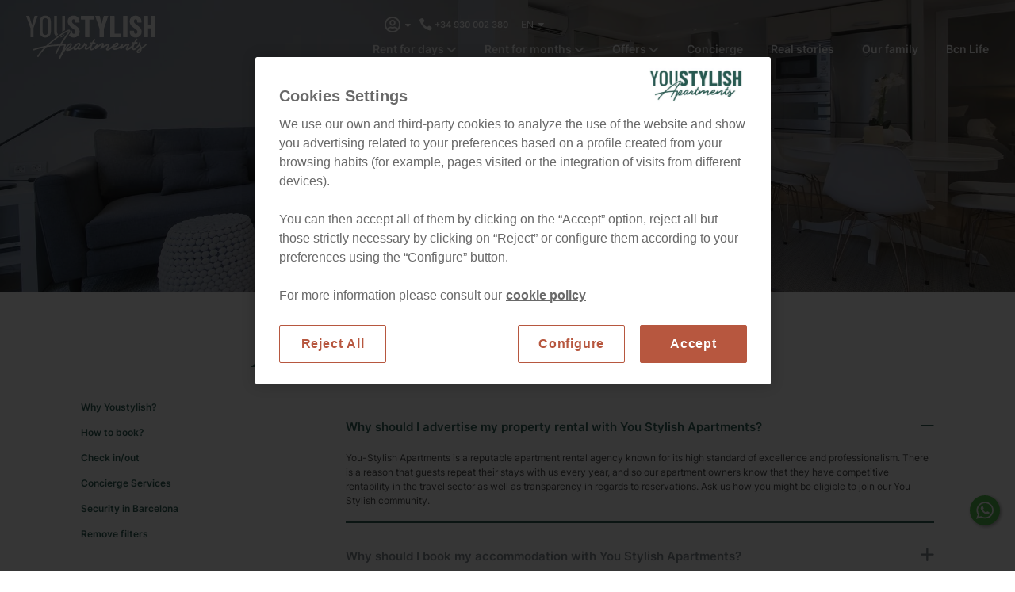

--- FILE ---
content_type: text/html; charset=UTF-8
request_url: https://www.youstylish.com/en/faqs/
body_size: 47219
content:
<!DOCTYPE html>
<html lang="en">
    <head>
        <title>Frequently Asked Questions | You Stylish Official site</title>
        <meta name='viewport' content='width=device-width,initial-scale=1,maximum-scale=5'/>
            <meta name="description" content="Any doubts? Find answers to your questions thanks to our complete list of frequently asked questions about You Stylish's services and conditions." />
        <meta name="author" content="eMascaró" />
        <meta http-equiv="Content-Type" content="text/html; charset=UTF-8" />
		<meta property="fb:app_id" content="214649275261896" />
		<meta property="og:type" content="website" />
        <meta property="og:url" content="https://www.youstylish.com/en/faqs/" />
		<meta property="og:description" content="Any doubts? Find answers to your questions thanks to our complete list of frequently asked questions about You Stylish's services and conditions." />        <meta property="og:title" content="Frequently Asked Questions | You Stylish Official site" />
        <link rel="shortcut icon" href="/favicon.ico" />
        <link rel="apple-touch-icon" href="/favicon-ios.png" />
        <meta name="apple-mobile-web-app-title" content="YouStylish">
        <!-- <link rel="preload" href="/content/fonts/fontawesome-webfont.woff2" as="font" type="font/woff2" crossorigin> -->
        
        <link rel="alternate" type="application/rss+xml" title="RSS" href="https://www.youstylish.com/feed//" />
		<meta property="og:image" content="https://www.youstylish.comhttps://www.youstylish.com/data/webp/big-ffab67a4-1df4-4fce-8c7b-44738eb37e8f-1050x700874.jpeg">
	<meta name="twitter:image" content="https://www.youstylish.comhttps://www.youstylish.com/data/webp/big-ffab67a4-1df4-4fce-8c7b-44738eb37e8f-1050x700874.jpeg">
	<meta property="og:image" content="https://www.youstylish.com/content/thumbs/800_450/content/imgsxml/panel_0003herointerior/2-salo----n-b382534.jpg">        <link rel="alternate" hreflang="en" href="https://www.youstylish.com/en/faqs/" />
                    <link rel="alternate" hreflang="fr" href="https://www.youstylish.com/fr/faqs/" />
                    <link rel="alternate" hreflang="es" href="https://www.youstylish.com/es/preguntas-frecuentes/" />
                            <link rel="canonical" href="https://www.youstylish.com/en/faqs/" />
        
		<style type="text/css">/* content/css/style.css content/css/fonts.css content/css/estilo.css content/css/calendario.css content/css/inputs.css content/css/buttons.css negocio/plantillas/panels/00001header/style.css negocio/plantillas/panels/0003herointerior/style.css */ html h1, html h2, html h3, html h4, html h5, html h6{text-transform:none;font-size:inherit;font-weight:inherit}html{font-size:62.5%;overflow-x:hidden;opacity:0;animation:fadeIn 0.7s ease-in-out 1s forwards}html body{font:14px ""}@media (min-width: 1921px) and (max-height: 600px){html{font-size:55.5%}}@media (min-width: 1025px) and (max-width: 1280px){html{font-size:47.5%}}body,section{font-family:"Inter",sans-serif;color:#434343;font-style:normal;font-weight:normal;font-size:1.6rem;line-height:1.5}@media (max-width: 769px){body,section{font-size:1.5rem;line-height:1.6}}section .mdl-container{width:100%;max-width:calc(67.4%);margin:0 auto}@media (max-width: 1441px){section .mdl-container{max-width:calc(84%)}}@media (max-width: 1025px){section .mdl-container{max-width:calc(90.6%)}}@media (max-width: 769px){section .mdl-container{max-width:calc(95.2%)}}@media (max-width: 551px){section .mdl-container{max-width:calc(97%)}}@media (min-width: 1781px){section .mdl-container{max-width:178rem}}.readmoreinit{overflow:hidden}.read-more{display:flex;flex-direction:column;align-items:center;font-family:"Inter",sans-serif;font-size:2rem;font-weight:500;font-stretch:normal;font-style:normal;line-height:1.5;letter-spacing: -0.02rem;color:#285a52;cursor:pointer;margin-top:0.8rem}.read-more .less{display:none}.w100{font-weight:100}.w300{font-weight:300}.w400{font-weight:normal}.w500{font-weight:medium}.w600{font-weight:600}.w700{font-weight:bold}.w900{font-weight:900}.italic{font-style:italic}.row{display:flex;flex-direction:row}.col{display:flex;flex-direction:column}html{overflow-x:hidden}body{cursor:default;overflow-x:hidden;-webkit-font-smoothing:antialiased;-moz-osx-font-smoothing:grayscale}*{color:inherit;border:0;margin:0;padding:0}a{text-size-adjust:none;-webkit-text-size-adjust:none;text-decoration:none;cursor:pointer}ul{list-style-position:outside}li{padding-left:3rem;list-style:none;position:relative}li:before{content:"●";color:#000084;position:absolute;top:0;left:0}button,mark{background:none}button,label{cursor:pointer}:focus{outline:none !important}::-moz-focus-inner{border:0}summary::-webkit-details-marker{display:none}button,input[type="submit"],input[type="text"]{-webkit-appearance:none}h1,h2,h3,h4,h5,h6{text-transform:none}p{width:100%}img{object-fit:contain}@-webkit-keyframes swingV{15%{-webkit-transform:translateY(0.5rem);transform:translateY(0.5rem)}30%{-webkit-transform:translateY(-0.5rem);transform:translateY(-0.5rem)}50%{-webkit-transform:translateY(0.3rem);transform:translateY(0.3rem)}65%{-webkit-transform:translateY(-0.3rem);transform:translateY(-0.3rem)}80%{-webkit-transform:translateY(0.2rem);transform:translateY(0.2rem)}100%{-webkit-transform:translateY(0);transform:translateY(0)}}@keyframes swingV{15%{-webkit-transform:translateY(0.5rem);transform:translateY(0.5rem)}30%{-webkit-transform:translateY(-0.5rem);transform:translateY(-0.5rem)}50%{-webkit-transform:translateY(0.3rem);transform:translateY(0.3rem)}65%{-webkit-transform:translateY(-0.3rem);transform:translateY(-0.3rem)}80%{-webkit-transform:translateY(0.2rem);transform:translateY(0.2rem)}100%{-webkit-transform:translateY(0);transform:translateY(0)}}@-webkit-keyframes swingH{15%{-webkit-transform:translateX(0.5rem);transform:translateX(0.5rem)}30%{-webkit-transform:translateX(-0.5rem);transform:translateX(-0.5rem)}50%{-webkit-transform:translateX(0.3rem);transform:translateX(0.3rem)}65%{-webkit-transform:translateX(-0.3rem);transform:translateX(-0.3rem)}80%{-webkit-transform:translateX(0.2rem);transform:translateX(0.2rem)}100%{-webkit-transform:translateX(0);transform:translateX(0)}}@keyframes swingH{15%{-webkit-transform:translateX(0.5rem);transform:translateX(0.5rem)}30%{-webkit-transform:translateX(-0.5rem);transform:translateX(-0.5rem)}50%{-webkit-transform:translateX(0.3rem);transform:translateX(0.3rem)}65%{-webkit-transform:translateX(-0.3rem);transform:translateX(-0.3rem)}80%{-webkit-transform:translateX(0.2rem);transform:translateX(0.2rem)}100%{-webkit-transform:translateX(0);transform:translateX(0)}}.popup.popup-gral{display:none;flex-direction:row;background-color:rgba(82,82,82,0.4);width:100vw;height:100vh;justify-content:center;align-items:center;overflow:auto;z-index:999;position:fixed;top:0;left:0}.popup.popup-gral .container{display:flex;flex-direction:row;max-width:115rem;padding-left:3rem;padding-right:3rem;min-height:55rem}.popup.popup-gral.active{display:flex}.popup.popup-gral .modal{align-items:flex-start;justify-content:center;display:flex;position:relative;max-width:118rem;width:50%;min-height:20rem;background-repeat:no-repeat;background-size:cover;background-position:center;background-color:black}.popup.popup-gral .text-content{background-color:white;position:relative;display:flex;width:50%;flex-direction:column;justify-content:center;align-items:center}.popup.popup-gral .text-content .text-container{width:80%;display:flex;flex-direction:column;justify-content:space-evenly;align-items:start;min-height:42rem}.popup.popup-gral .text-content .text-container .pretitulo{font-family:"Feijoa Display";font-size:18px;font-weight:600;font-stretch:normal;font-style:normal;line-height:2;letter-spacing:1px;color:#002b49}.popup.popup-gral .text-content .text-container .titulo{font-family:"Feijoa Display";font-size:56px;font-weight:normal;font-stretch:normal;font-style:normal;line-height:0.96;letter-spacing:normal;color:#002b49}.popup.popup-gral .text-content .text-container .texto{font-family:"Inter";font-size:15px;font-weight:normal;font-stretch:normal;font-style:normal;line-height:2.2;letter-spacing:normal;color:#002b49}.popup.popup-gral .text-content .close{position:absolute;top:2.6rem;right:2.6rem;cursor:pointer}.popup.popup-gral .text-content .close img{width:2rem;filter:invert()}@media (max-width: 1000px){.popup.popup-gral .text-container .pretitulo{display:none !important}.popup.popup-gral .text-container .titulo{font-size:2.5rem !important}.popup.popup-gral .text-container .texto{font-size:1.5rem !important}.popup.popup-gral .text-container .button1{font-size:1rem}}@media (max-width: 585px){.popup.popup-gral .container{min-height:42rem}.popup.popup-gral .text-container{align-items:center !important;text-align:center !important;min-height:100% !important}.popup.popup-gral .text-container .pretitulo{display:none !important}.popup.popup-gral .text-container .titulo{font-size:1.5rem !important}.popup.popup-gral .text-container .texto{font-size:1rem !important}.popup.popup-gral .text-container .button1{max-width:15rem;min-width:13rem;font-size:1rem;padding:1rem;max-height:4rem;min-height:4rem}.popup.popup-gral .close{top:8px !important;right:8px !important}.popup.popup-gral .close img{width:1rem !important}}.infocovid{width:100%;margin:0 auto;background:#fff;display:none;left:0;z-index:2000;position:fixed;top:0;justify-content:center;box-sizing:border-box;background-color:#f18f00;font:14px/20px "Inter", sans-serif;color:#fff;height:40px;text-transform:uppercase}.infocovid a{text-decoration:underline;color:#fff;white-space:nowrap}.infocovid .di2{display:flex;align-items:center;height:100%}.infocovid .close-button{display:block;width:40px;margin-left:20px;height:40px;position:absolute;top:0;right:0;transform:scale(0.3);cursor:pointer;overflow:hidden}.infocovid .close-button>div{position:relative}.infocovid .close-button-block{width:40px;height:20px;position:relative;overflow:hidden}.infocovid .close-button-block:before, .infocovid .close-button-block:after{content:"";position:absolute;bottom:0;left:calc(55% - 4px);display:block;width:4px;height:25px;transform-origin:bottom center;background:white;transition:all ease-out 280ms}.infocovid .close-button-block:last-of-type{transform:rotate(180deg)}.infocovid .close-button .in .close-button-block:before{transition-delay:280ms;transform:translateX(20px) translateY(-20px) rotate(45deg)}.infocovid .close-button .in .close-button-block:after{transition-delay:280ms;transform:translateX(-22px) translateY(-22px) rotate(-45deg)}.infocovid .close-button .out{position:absolute;top:0;left:0}.infocovid .close-button .out .close-button-block:before{transform:translateX(-5px) translateY(5px) rotate(45deg)}.infocovid .close-button .out .close-button-block:after{transform:translateX(5px) translateY(5px) rotate(-45deg)}.infocovid .close-button:hover .in .close-button-block:before{transform:translateX(-5px) translateY(5px) rotate(45deg)}.infocovid .close-button:hover .in .close-button-block:after{transform:translateX(5px) translateY(5px) rotate(-45deg)}.infocovid .close-button:hover .out .close-button-block:before{transform:translateX(-20px) translateY(20px) rotate(45deg)}.infocovid .close-button:hover .out .close-button-block:after{transform:translateX(20px) translateY(20px) rotate(-45deg)}.button1.scroll{bottom:1rem;left:50%;z-index:9;transform:translate(-50%,0);position:fixed;display:none;opacity:0}@media (max-width: 865px){.button1.scroll{width:77%;font-size:2rem}}@media (max-width: 551px){.button1.scroll{width:calc(97%)}}.button1.scroll.active{display:flex;animation:fadeInButton 0.5s ease-in-out forwards}@keyframes fadeInButton{.button1 0%{opacity:0}.button1 100%{opacity:1}}[class^="icon-"]{display:flex}[class^="icon-"], [class*=" icon-"]{font-family:"icomoon"!important;speak:never;font-style:normal;font-weight:normal;font-variant:normal;text-transform:none;line-height:1;-webkit-font-smoothing:antialiased;-moz-osx-font-smoothing:grayscale}.icon-add:before{content:"\e900"}.icon-angle-down:before{content:"\e901"}.icon-burger:before{content:"\e902"}.icon-close:before{content:"\e903"}.icon-down:before{content:"\e904"}.icon-download:before{content:"\e905"}.icon-email:before{content:"\e906"}.icon-less:before{content:"\e907"}.icon-login:before{content:"\e908"}.icon-phone:before{content:"\e909"}.icon-poi:before{content:"\e90a"}.icon-right:before{content:"\e90b"}.icon-left:before{content:"\e90b";transform:scaleX(-1)}.icon-search:before{content:"\e90c"}.icon-facebook:before{content:"\e90d"}.icon-twitter:before{content:"\e90e"}.icon-minus:before{content:"\e90f"}.icon-linkedin:before{content:"\e910"}.icon-long-right:before{content:"\e911"}.icon-doble_down:before{content:"\e912"}@keyframes fadeIn{0%{opacity:0}100%{opacity:1}} @font-face{font-family:"Inter";src:url("/content/fonts/Inter-Light.woff2") format("woff2");font-weight:300;font-style:normal;font-display:swap}@font-face{font-family:"Inter";src:url("/content/fonts/Inter-Regular.woff2") format("woff2");font-weight:400;font-style:normal;font-display:swap}@font-face{font-family:"Inter";src:url("/content/fonts/Inter-SemiBold.woff2") format("woff2");font-weight:600;font-style:normal;font-display:swap}@font-face{font-family:"Inter";src:url("/content/fonts/Inter-Bold.woff2") format("woff2");font-weight:700;font-style:normal;font-display:swap}@font-face{font-family:"Feijoa Display";src:url("/content/fonts/Feijoa-Display.woff2") format("woff2");font-weight:900;font-style:normal;font-display:swap}@font-face{font-family:"icomoon";src:url("/content/fonts/icomoon.eot?clo4bw");src:url("/content/fonts/icomoon.eot?clo4bw#iefix") format("embedded-opentype"), url("/content/fonts/icomoon.ttf?clo4bw") format("truetype"), url("/content/fonts/icomoon.woff?clo4bw") format("woff"), url("/content/fonts/icomoon.svg?clo4bw#icomoon") format("svg");font-weight:normal;font-style:normal;font-display:block} .mfp-content #smartbanner{width:700px;margin:0 auto;max-width:calc(100vw - 28rem)}@media (max-width: 551px){.mfp-content #smartbanner{max-width:calc(100vw - 30px)}}.mfp-content #smartbanner .mfp-close{display:none !important}.smartbanner{width:100%;margin:0 auto;margin-top:64px;height:calc(100vh - 40px);min-height:40rem;position:relative;display:flex}.smartbanner.opened{transform:none}.smartbanner .m-close{position:absolute;top:0;right: -5rem;cursor:pointer;z-index:1048;width:3.2rem;height:3.2rem;border-radius:100%;display:flex;background-color:#fff;align-items:center;justify-content:center}.smartbanner .m-close i{font-size:1rem;color:#333;background-size:cover;background-position:center;display:flex}.smartbanner .element{width:100%;display:flex;padding:4rem;background-color:#fff;box-sizing:border-box}@media (max-width: 767px){.smartbanner .element{overflow-y:auto;max-height:calc(100vh - 80px)}}.smartbanner .bxslider{width:100%}.smartbanner .bxslider > div .imagen{width:30rem;background-size:cover;background-position:center;flex-shrink:0}.smartbanner .bxslider > div .imagen img{width:100%;max-width:100%}.smartbanner .bxslider > div .fill{background-color:#fff;padding-top:10rem;padding-bottom:5rem}.smartbanner .bxslider > div .texto{padding:0.8rem 0 0 4rem;font-family:"Inter",sans-serif;font-style:normal;font-weight:normal;font-size:1.6rem;line-height:1.5;color:#434343;text-align:left}.smartbanner .bxslider > div .texto .m-title{font-weight:600;margin-bottom:3.2rem;max-width:100%}.smartbanner .bxslider > div .texto .m-text{font-weight:300;max-width:100%}.smartbanner .bxslider > div .texto .m-but{margin-top:5rem;width:max-content;display:flex;align-items:center;justify-content:center;cursor:pointer;padding:0 2.5rem;box-sizing:border-box;color:white;background-color:#b7573f;height:5.6rem;font-family:"Inter",sans-serif;font-style:normal;font-weight:600;font-size:1.6rem;line-height:1.5;border-radius:8rem}@media (max-width: 769px){.smartbanner .element{flex-direction:column;padding:2rem}.smartbanner .bxslider>div .imagen{width:100%;height:24.6rem}.smartbanner .bxslider>div .texto{padding:2.2rem 0 0 0}.smartbanner .bxslider>div .texto .m-title{font-size:2.6rem}.smartbanner .bxslider>div .texto .m-text{font-size:1.4rem}}@media (max-width: 551px){.smartbanner .m-close{top:0;right:0}.smartbanner .bxslider{margin-top:5rem}.smartbanner .m-but{margin-top:2.5rem}} @keyframes capacalendario_titulo{0%{color:rgba(129,1,148,0.6);font-size:20px}50%{color:#810194;font-size:22px}100%{color:rgba(129,1,148,0.6);font-size:20px}}#capacalendario{border:1px solid #bbc5c9;position:absolute;margin-top:4px;-webkit-box-shadow:1px 1px 5px 0px #ccc;-moz-box-shadow:1px 1px 5px 0px #ccc;box-shadow:1px 1px 5px 0px #ccc;display:none;width:610px;color:#0c1012;font-family:"Inter",sans-serif;z-index:99;box-sizing:border-box;background-color:#fff}#capacalendario .close-mbl{display:none;position:absolute;top:1rem;right:1rem;width:1.5rem;height:1.5rem;cursor:pointer}@media (max-width: 800px){#capacalendario .close-mbl{display:block}}#capacalendario .mesmobile{display:none}#capacalendario .faleft, #capacalendario .faright{position:absolute;background-size:cover;width:12px;height:24px;top:7px}#capacalendario .faleft{background-image:url(/content/imgs/cal/fl-left.png)}#capacalendario .faright{background-image:url(/content/imgs/cal/fl-right.png)}#capacalendario .seleccion{display:block;position:absolute;top: -10px;height:10px;width:100%;left:0;background-image:url(/content/imgs/cal/flecha.png);background-repeat:no-repeat}#capacalendario .seleccion.entrada{background-position:79px 0}#capacalendario .seleccion.salida{background-position:230px 0}#capacalendario.topcalendar .seleccion{top:auto;bottom: -10px;background-image:url(/content/imgs/cal/flecha-down.png)}#capacalendario.unico{margin-top: -30px;margin-left: -50px}#capacalendario.unico .seleccion{display:none}@media (max-width: 1080px){#capacalendario.unico{margin-left:0}}#capacalendario .cabeceracal{display:table;width:100%;box-sizing:border-box;padding:10px 20px 5px 20px}#capacalendario .cabeceracal>div{line-height:36px}#capacalendario .cabeceracal .prev{display:table-cell;vertical-align:middle;position:relative;visibility:visible !important}#capacalendario .cabeceracal .mes1, #capacalendario .cabeceracal .mes2{font-size:24px;color:#5d0000}#capacalendario .cabeceracal .mes1{display:table-cell;vertical-align:middle;text-align:center;width:50%;padding-left:20px;border-right:20px solid #fff}#capacalendario .cabeceracal .mes2{border-left:20px solid #fff;display:table-cell;vertical-align:middle;text-align:center;width:50%}#capacalendario .cabeceracal .next{display:table-cell;position:relative;vertical-align:middle;padding-right:15px;visibility:visible !important}#capacalendario .cabeceracal .prev, #capacalendario .cabeceracal .next{font-size:18px}#capacalendario .cabeceracal .prev a, #capacalendario .cabeceracal .next a{color:#7d7e81;background-size:21px;background-repeat:no-repeat;background-position:center;margin-top:0;width:21px}#capacalendario .cuerpo{display:table;padding:10px 30px 20px 30px;box-sizing:border-box;width:100%}#capacalendario .cuerpo .mes1, #capacalendario .cuerpo .mes2, #capacalendario .cuerpo .mesmob{display:table-cell;width:50%;padding-right:20px;text-align: -webkit-center;vertical-align:top}#capacalendario .cuerpo .mes1 .dias, #capacalendario .cuerpo .mes2 .dias, #capacalendario .cuerpo .mesmob .dias{display:table;width:100%;padding-bottom:10px}#capacalendario .cuerpo .mes1 .dias >div, #capacalendario .cuerpo .mes2 .dias >div, #capacalendario .cuerpo .mesmob .dias>div{display:table-cell;vertical-align:middle;text-align:center;width:14.28%;font-size:14px;color:#5f5e5e;font-weight:normal}#capacalendario .cuerpo .mes1 .semana, #capacalendario .cuerpo .mes2 .semana, #capacalendario .cuerpo .mesmob .semana{display:table;width:auto;border-right:1px solid #e4e7e7;border-left:1px solid #e4e7e7}#capacalendario .cuerpo .mes1 .semana .dia, #capacalendario .cuerpo .mes2 .semana .dia, #capacalendario .cuerpo .mesmob .semana .dia{height:3.5rem;width:3.5rem;font-size:14px;display:table-cell;vertical-align:middle;color:#aeb0b7;text-align:center;border:1px solid #e4e7e7}#capacalendario .cuerpo .mes1 .semana .dia span.number, #capacalendario .cuerpo .mes2 .semana .dia span.number, #capacalendario .cuerpo .mesmob .semana .dia span.number{z-index:0;position:relative}#capacalendario .cuerpo .mes1 .semana .dia.disabled, #capacalendario .cuerpo .mes2 .semana .dia.disabled, #capacalendario .cuerpo .mesmob .semana .dia.disabled{pointer-events:none;background-color:#ddddde;border-top:1px solid #e4e7e7;border-bottom:1px solid #e4e7e7;border-left:none;border-right:none}#capacalendario .cuerpo .mes1 .semana .dia.special-dayOut.disabled, #capacalendario .cuerpo .mes2 .semana .dia.special-dayOut.disabled, #capacalendario .cuerpo .mesmob .semana .dia.special-dayOut.disabled{background-color:#ddddde;position:relative;border:none}#capacalendario .cuerpo .mes1 .semana .dia.special-dayIn.disabled, #capacalendario .cuerpo .mes2 .semana .dia.special-dayIn.disabled, #capacalendario .cuerpo .mesmob .semana .dia.special-dayIn.disabled{background-color:#ddddde;position:relative;border:none}#capacalendario .cuerpo .mes1 .semana .dia.special-dayOut:not(.disabled):not(.selectedfin), #capacalendario .cuerpo .mes2 .semana .dia.special-dayOut:not(.disabled):not(.selectedfin), #capacalendario .cuerpo .mesmob .semana .dia.special-dayOut:not(.disabled):not(.selectedfin){background-color:white;position:relative;border:none;background:linear-gradient(135deg,#ddddde 50%,transparent 50%);border-top:1px solid #e4e7e7;border-bottom:1px solid #e4e7e7;border-left:none;border-right:none}#capacalendario .cuerpo .mes1 .semana .dia.special-dayOut:not(.disabled):not(.selectedfin):hover, #capacalendario .cuerpo .mes2 .semana .dia.special-dayOut:not(.disabled):not(.selectedfin):hover, #capacalendario .cuerpo .mesmob .semana .dia.special-dayOut:not(.disabled):not(.selectedfin):hover{color:white;background-color:#adaeb0}#capacalendario .cuerpo .mes1 .semana .dia.special-dayOut:not(.disabled):not(.selectedfin).selectedinit, #capacalendario .cuerpo .mes1 .semana .dia.special-dayOut:not(.disabled):not(.selectedfin) .selected, #capacalendario .cuerpo .mes2 .semana .dia.special-dayOut:not(.disabled):not(.selectedfin).selectedinit, #capacalendario .cuerpo .mes2 .semana .dia.special-dayOut:not(.disabled):not(.selectedfin) .selected, #capacalendario .cuerpo .mesmob .semana .dia.special-dayOut:not(.disabled):not(.selectedfin).selectedinit, #capacalendario .cuerpo .mesmob .semana .dia.special-dayOut:not(.disabled):not(.selectedfin) .selected{background:inherit}#capacalendario .cuerpo .mes1 .semana .dia.special-dayIn:not(.selectedfin), #capacalendario .cuerpo .mes2 .semana .dia.special-dayIn:not(.selectedfin), #capacalendario .cuerpo .mesmob .semana .dia.special-dayIn:not(.selectedfin){background-color:white;position:relative;border:none;background:linear-gradient(315deg,#ddddde 50%,transparent 50%);border-top:1px solid #e4e7e7;border-bottom:1px solid #e4e7e7;border-left:none;border-right:none}#capacalendario .cuerpo .mes1 .semana .dia.active, #capacalendario .cuerpo .mes2 .semana .dia.active, #capacalendario .cuerpo .mesmob .semana .dia.active{color:#5d0f0f;cursor:pointer}#capacalendario .cuerpo .mes1 .semana .dia.active.hoy, #capacalendario .cuerpo .mes2 .semana .dia.active.hoy, #capacalendario .cuerpo .mesmob .semana .dia.active.hoy{border:1px solid #ccc}#capacalendario .cuerpo .mes1 .semana .dia.active:hover, #capacalendario .cuerpo .mes2 .semana .dia.active:hover, #capacalendario .cuerpo .mesmob .semana .dia.active:hover{color:white;background-color:#adaeb0}#capacalendario .cuerpo .mes1 .semana .dia.selected, #capacalendario .cuerpo .mes1 .semana .dia.selectedinit, #capacalendario .cuerpo .mes1 .semana .dia.selectedfin, #capacalendario .cuerpo .mes2 .semana .dia.selected, #capacalendario .cuerpo .mes2 .semana .dia.selectedinit, #capacalendario .cuerpo .mes2 .semana .dia.selectedfin, #capacalendario .cuerpo .mesmob .semana .dia.selected, #capacalendario .cuerpo .mesmob .semana .dia.selectedinit, #capacalendario .cuerpo .mesmob .semana .dia.selectedfin{background-color:rgba(93,15,15,0.65);color:#fff;border:1px solid rgba(255,255,255,0) !important}#capacalendario .cuerpo .mes1 .semana .dia.selectedinit, #capacalendario .cuerpo .mes2 .semana .dia.selectedinit, #capacalendario .cuerpo .mesmob .semana .dia.selectedinit{background-color:#5d0f0f !important;position:relative}#capacalendario .cuerpo .mes1 .semana .dia.selectedinit:after, #capacalendario .cuerpo .mes2 .semana .dia.selectedinit:after, #capacalendario .cuerpo .mesmob .semana .dia.selectedinit:after{content:" ";position:absolute;right: -8px;top:50%;width:0;height:0;border-top:7px solid transparent;border-left:7px solid #5d0f0f !important;border-bottom:7px solid transparent;transform:translateY(-50%)}#capacalendario .cuerpo .mes1 .semana .dia.selectedfin, #capacalendario .cuerpo .mes2 .semana .dia.selectedfin, #capacalendario .cuerpo .mesmob .semana .dia.selectedfin{background-color:#5d0f0f !important;position:relative}#capacalendario .cuerpo .mes1 .semana .dia.selectedfin:after, #capacalendario .cuerpo .mes2 .semana .dia.selectedfin:after, #capacalendario .cuerpo .mesmob .semana .dia.selectedfin:after{content:" ";position:absolute;left: -8px;top:50%;width:0;height:0;border-top:7px solid transparent;border-right:7px solid #5d0f0f !important;border-bottom:7px solid transparent;transform:translateY(-50%)}@media (min-width: 768px){#capacalendario .cuerpo .mesmob{display:none}}#capacalendario .cuerpo .mes2{padding-right:0;padding-left:20px;text-align:left}#capacalendario .pie{border-top:1px solid #edeeef;display:block;width:100%;box-sizing:border-box;padding:0 30px}#capacalendario .pie>div{display:inline-block;vertical-align:middle;line-height:48px;font-size:14px;padding-right:40px}#capacalendario .pie >div i{display:inline-block;vertical-align:middle;height:15px;width:15px;margin-right:8px}#capacalendario .pie>div.hoy{color:#b9b9b9}#capacalendario .pie >div.hoy i{border:1px solid #b9b9b9}#capacalendario .pie>div.diasel{color:#caa7cf}#capacalendario .pie >div.diasel i{border:1px solid #caa7cf;background-color:#caa7cf}@media (min-width: 1025px){#capacalendario .pie{display:none}}@media (max-width: 1080px){#capacalendario{right:10px;left:10px !important;width:calc(100% - 20px)}}.datein,.dateout{opacity:0}@media screen and (max-width: 1080px){.ui-datepicker{position:fixed !important;top:50% !important;left:50% !important;width:298px !important;transform:translate(-50%,-50%);margin-left:0 !important}#copyformbook{position:fixed;top:0;left:0;transform:translateX(100%);right:0;bottom:0;background-color:#f2f2f2;z-index:1000;padding:30px;transition:0.5s}#copyformbook.active{transform:translateX(0)}#copyformbook .m-form{max-width:584px;margin:46px auto}#copyformbook .m-form>a{position:absolute;left:20px;top:20px;font-size:30px}#copyformbook .m-form>div{display:flex;justify-content:space-around;margin:16px 0}#copyformbook .m-form>div>*{margin:0 0 0 16px}#copyformbook .m-form>div>*:first-of-type{display:none}#copyformbook .m-form .m-select{max-width:90px}#copyformbook .m-form .m-input{margin-top:15px;display:block;position:relative;left:inherit;border:0}#copyformbook .m-form .m-input a{display:none}#copyformbook .m-form label:not(.m-select){background-color:#fff;height:60px;box-sizing:border-box;padding:12px 16px;position:relative;flex-grow:3;display:block;margin-bottom:15px;min-width:173px}#copyformbook .m-form label:not(.m-select):first-of-type{border:0}#copyformbook .m-form label:not(.m-select) span{font:700 9px/0.89;text-transform:uppercase;color:#adaeb0;letter-spacing:5.4px;display:block}#copyformbook .m-form label:not(.m-select) i{font-size:18px;color:#adaeb0;position:absolute;bottom:13px;right:17px;display:flex}#copyformbook .m-form label:not(.m-select) input{font:22px/1.36;margin-top:4px;color:#3b3b3b}#copyformbook .m-form .css-button4{width:100%;margin:16px 0 16px auto}#copyformbook .c-select{position:relative;height:60px;min-width:90px;box-sizing:border-box;padding:0 10px;font:22px/1.36;color:#3b3b3b;display:flex;justify-content:space-between;align-items:center;cursor:pointer;background-color:#fff;width:calc(50% - 10px);display:inline-flex;margin-right:8px}#copyformbook .c-select.f-children{margin-left:8px;margin-right:0}#copyformbook .c-select>span{padding-top:15px;width:100%;text-align:center}#copyformbook .c-select.invalid{border-bottom:1px solid #e03232;color:#ce6768;padding-top:0}#copyformbook .c-select.invalid+span{opacity:0;top:50%}#copyformbook .c-select.invalid::-webkit-input-placeholder{color:#ce6768}#copyformbook .c-select.invalid::-moz-placeholder{color:#ce6768}#copyformbook .c-select.invalid:-ms-input-placeholder{color:#ce6768}#copyformbook .c-select.invalid:-moz-placeholder{color:#ce6768}#copyformbook .c-select.required{position:relative}#copyformbook .c-select.required:after{content:"*";position:absolute;top:2px;right:10px;color:#adaeb0;font-size:15px}#copyformbook .c-select select{opacity:0;position:absolute;top:0;bottom:0;left:0;height:60px;width:100%;cursor:pointer}#copyformbook .c-select .m-title{position:absolute;top:12px;left:14px;color:#adaeb0;font:700 9px/0.89;letter-spacing:5.4px;text-transform:uppercase}#copyformbook a.mobile{display:none}#copyformbook .m-footer{font:700 12px/1.5;color:#adaeb0;display:block;margin-bottom:44px}#copyformbook .m-footer a{text-decoration:underline}#copyformbook .m-footer span{display:none}}@media all and (max-width: 1080px){#tapacalendario{transition:none}#tapacalendario.active{z-index:101;background-color:rgba(0,0,0,0.8);opacity:1;pointer-events:none}.cabeceracalmobile{display:block !important}#capacalendario{top:auto !important;bottom:0;margin:0 !important;left:0 !important;position:fixed !important;transform:none !important;padding-top:40px;width:100vw;z-index:9999}#capacalendario .pie{display:flex;justify-content:flex-end;padding:1rem 3rem}#capacalendario .pie .seleccionar{align-items:center;font-size:16px;color:#fff;background:#5d0f0f;line-height:38px;display:flex;justify-content:center;text-align:center;padding:0;padding:1rem 3rem;text-transform:uppercase}#capacalendario .pie .seleccionar.intervalo{line-height:1;padding-bottom:0;display:block}#capacalendario .pie .seleccionar.active{opacity:1;pointer-events:all}#capacalendario .cabeceracalmobile{display:block}#capacalendario .mesmobile{display:flex;justify-content:flex-end;font-size:22px;color:#5d0f0f}#capacalendario .seleccion, #capacalendario .cabeceracal{display:none;align-content:space-between;justify-content:space-between;padding:0px 20px 0px 20px;height:3rem}#capacalendario .seleccion .mes1, #capacalendario .seleccion .mes2, #capacalendario .cabeceracal .mes1, #capacalendario .cabeceracal .mes2{display:none}#capacalendario .cuerpo{display:flex;flex-direction:column;overflow-y:scroll;height:calc(100vh - 315px)}#capacalendario .cuerpo .mes1, #capacalendario .cuerpo .mes2, #capacalendario .cuerpo .mesmob{display:block;width:100%;padding:0 0 20px 0}#capacalendario .cuerpo .mes1 .semana, #capacalendario .cuerpo .mes2 .semana, #capacalendario .cuerpo .mesmob .semana{width:100%}#capacalendario .cuerpo .mes1 .semana .dias, #capacalendario .cuerpo .mes2 .semana .dias, #capacalendario .cuerpo .mesmob .semana .dias{display:none}#capacalendario .cuerpo .mes1 .mesmobile, #capacalendario .cuerpo .mes2 .mesmobile, #capacalendario .cuerpo .mesmob .mesmobile{display:flex}}@media all and (max-width: 1080px) and (max-width: 400px){#capacalendario .cuerpo .semana .dia{width:4.5rem;height:4.5rem}}.cabeceracalmobile{display:none;padding:0 30px}.cabeceracalmobile .dias{justify-content:space-around;align-items:center;display:flex;font-size:14px;color:#747678}.cabeceracalmobile .mesmobile{display:none} .m-input-group{display:flex;flex-direction:column;font-family:"Inter",sans-serif;font-style:normal;font-weight:normal;font-size:1.4rem;line-height:1.14}.m-input-group label{margin-bottom:1.2rem;color:#285a52;text-transform:uppercase}input,textarea,select{padding:1.5rem 2.4rem;background-color:white;-webkit-appearance:none;-moz-appearance:none;appearance:none;color:#285a52;font-family:"Inter",sans-serif;font-size:1.5rem;line-height:1.6;border:0.1rem solid #a9bdb8;box-sizing:border-box;border-radius:5rem}input::placeholder,textarea::placeholder,select::placeholder{font-family:"Inter",sans-serif;font-size:1.5rem;line-height:1.6;color:#808890}input::-moz-placeholder,textarea::-moz-placeholder,select::-moz-placeholder{font-family:"Inter",sans-serif;font-size:1.5rem;line-height:1.6;color:#808890}input::-ms-input-placeholder,textarea::-ms-input-placeholder,select::-ms-input-placeholder{font-family:"Inter",sans-serif;font-size:1.5rem;line-height:1.6;color:#808890}input::-webkit-input-placeholder,textarea::-webkit-input-placeholder,select::-webkit-input-placeholder{font-family:"Inter",sans-serif;font-size:1.5rem;line-height:1.6;color:#808890}textarea{border-radius:0}select{position:relative;cursor:pointer}select.mini-arrow{position:relative;background-image:url("/content/img/icon-dropdown.svg");background-repeat:no-repeat;background-position-x:calc(100% - 2.5rem);background-position-y:50%;min-width:0.8rem}select option{color:#285a52;font-family:"Inter",sans-serif;font-size:1.5rem;line-height:1.6}.m-checkbox-group{display:flex;flex-direction:row;align-items:flex-start}.m-checkbox-group .m-checkbox, .m-checkbox-group input{-webkit-appearance:none;width:2.4rem;height:2.4rem;background-color:white;padding:0;margin-right:1.6rem;cursor:pointer;position:relative;border:0.1rem solid #a9bdb8;box-sizing:border-box;box-shadow:0 0.7rem 6.4rem rgba(0,0,0,0.07);border-radius:50%}.m-checkbox-group .m-checkbox:checked, .m-checkbox-group input:checked{border:none;background-color:#b7573f;background-image:url("/content//img/icon-check.svg");background-position:center;background-repeat:no-repeat;background-size:60% auto;position:relative;left:0rem;top:0rem}.m-checkbox-group .m-checkbox:disabled, .m-checkbox-group input:disabled{border:none;background-color:#dfdfdf;pointer-events:none}.m-checkbox-group label{font-family:"Inter",sans-serif;font-size:1.4rem;font-weight:normal;max-width:calc(97%)}.m-checkbox-group.switch-group{display:flex;justify-content:center}.m-checkbox-group.switch-group .switch{position:relative;width:4rem;min-width:4rem;height:2.4rem;margin-right:1.6rem}.m-checkbox-group.switch-group .switch input{opacity:0;width:0;height:0}.m-checkbox-group.switch-group .slider{position:absolute;cursor:pointer;top:0;left:0;right:0;bottom:0;background-color:#ccc;-webkit-transition:0.4s;transition:0.4s}.m-checkbox-group.switch-group .slider:before{position:absolute;content:"";height:1.8rem;width:1.8rem;left:0.3rem;bottom:0.3rem;background-color:white;-webkit-transition:0.4s;transition:0.4s}.m-checkbox-group.switch-group input:checked+.slider{background-color:#b7573f}.m-checkbox-group.switch-group input:focus+.slider{box-shadow:0 0 1px #b7573f}.m-checkbox-group.switch-group input:checked+.slider:before{-webkit-transform:translateX(1.5rem);-ms-transform:translateX(1.5rem);transform:translateX(1.5rem)}.m-checkbox-group.switch-group .slider.round{border-radius:3.4rem}.m-checkbox-group.switch-group .slider.round:before{border-radius:50%}.m-radio-group{display:flex;flex-direction:row;align-items:center}.m-radio-group .m-radio{-webkit-appearance:none;width:2.4rem;height:2.4rem;background-color:white;padding:0;margin-right:1.6rem;cursor:pointer;position:relative;border:0.1rem solid #a9bdb8;box-sizing:border-box;box-shadow:0 0.7rem 6.4rem rgba(0,0,0,0.07);border-radius:50%}.m-radio-group .m-radio:checked{border:0.2rem solid #b7573f;background-color:#fff !important}.m-radio-group .m-radio:checked::after{content:" ";position:absolute;top:50%;left:50%;width:1.4rem;height:1.4rem;border-radius:50%;background-color:#b7573f;transform:translate(-50%,-50%)}.m-radio-group .m-radio:disabled{border:none;background-color:#dfdfdf;pointer-events:none}.m-radio-group label{font-family:"Inter",sans-serif;font-size:1.4rem;font-weight:normal} .a-arrow{display:flex;align-items:center;font-family:"Inter",sans-serif;font-style:normal;font-weight:600;font-size:1.6rem;line-height:1.5rem;color:#fff;cursor:pointer;width:max-content;z-index:1;transition:color 0.3s ease-in 0.3s}.a-arrow>.arrow{margin-left:0.8rem;width:1.6rem;height:0.85rem;transition:width 0.3s ease-in;background-image:url("/content/img/icon-flecha-larga.svg");background-position:right;background-size:auto 100%;background-repeat:no-repeat}.a-arrow:hover .arrow{width:2.4rem}.a-arrow.orange{color:#b7573f}.a-arrow.orange>.arrow{background-image:url("/content/img/icon-flecha-larga-o.svg")}.a-arrow.green{color:#285a52}.a-arrow.green>.arrow{background-image:url("/content/img/icon-flecha-larga-g.svg")}.button1{width:max-content;display:flex;align-items:center;justify-content:center;cursor:pointer;padding:0 2.5rem;box-sizing:border-box;color:white;background-color:#b7573f;height:5.6rem;font-family:"Inter",sans-serif;font-style:normal;font-weight:600;font-size:1.6rem;line-height:1.5;border-radius:8rem}.button1>img{height:1.6rem;margin:0 0.8rem}.button1:hover{background-color:#5a2e23}.button1.green{background-color:#285a52}.button1.green:hover{background-color:#1d413b}.button1.border-orange{background-color:transparent;color:#b7573f;border:solid 0.1rem #b7573f}.button1.border-orange:hover{color:#5a2e23;border:solid 0.1rem #5a2e23}.button1.border-green{background-color:transparent;color:#285a52;border:solid 0.1rem #285a52}.button1.border-green:hover{color:#1d413b;border:solid 0.1rem #1d413b}.button1.border-white{background-color:transparent;color:white;border:solid 0.1rem white}.button1.border-white:hover{color:#285a52;background-color:white}.rsArrowLeft,.rsArrowRight,.arrowR,.arrowL{display:flex;align-items:center;justify-content:center;width:5.8rem;height:5.8rem;background-color:white;border-radius:50%;object-fit:contain;position:relative;cursor:pointer;box-shadow:0px 0px 25px rgba(0,0,0,0.149788)}.rsArrowLeft:after,.rsArrowRight:after,.arrowR:after,.arrowL:after{content:"";position:absolute;height:1.7rem;width:1.7rem;left:50%;top:50%;transform:translate(-50%,-50%);background-size:cover}.rsArrowLeft:hover:after,.rsArrowRight:hover:after,.arrowR:hover:after,.arrowL:hover:after{opacity:0.59}.rsArrowLeft.green-line,.rsArrowRight.green-line,.arrowR.green-line,.arrowL.green-line{background-color:unset;border:0.2rem solid #285a52;box-shadow:unset}.rsArrowLeft.white-line,.rsArrowRight.white-line,.arrowR.white-line,.arrowL.white-line{background-color:unset;border:0.2rem solid white;box-shadow:unset}.rsArrowLeft.white-line:after,.rsArrowRight.white-line:after,.arrowR.white-line:after,.arrowL.white-line:after{filter:brightness(0) invert(1)}.rsArrowLeft:after,.arrowL:after{background-image:url("/content/img/icon-arrow-left.svg")}.rsArrowRight:after,.arrowR:after{background-image:url("/content/img/icon-arrow-right.svg")} @media (min-width: 1200px){#safari .mdl-header .menu-right .row-top{position:absolute;right:5rem;top:1.2rem}}.mdl-header{z-index:9;padding:2.5rem 4.4rem;display:flex;justify-content:space-between;align-items:center;color:white;font-family:"Inter",sans-serif;transition:all 0.25s ease-in;position:fixed !important;top:0;left:0;width:100%}.mdl-header.noBoxShadow{box-shadow:none !important}.mdl-header .user-top{cursor:pointer;position:relative}.mdl-header .user-top .user-modal{max-width:19.6rem;transition:all 0.3s ease;opacity:0;display:none;position:absolute;background-color:white;border-radius:8px;box-shadow:0 24px 32px -16px #000;padding:1rem 0rem 0.2rem -0.5rem;align-items:start;top:2rem;left:50%;transform:translateX(-50%)}.mdl-header .user-top .user-modal.active{display:flex;opacity:1;top:3rem}.mdl-header .user-top .user-modal a:first-child{border-top-left-radius:8px;border-top-right-radius:8px}.mdl-header .user-top .user-modal a:last-child{border-bottom-left-radius:8px;border-bottom-right-radius:8px}.mdl-header .user-top .user-modal a{font-family:Inter;font-size:15px;font-weight:normal;font-stretch:normal;font-style:normal;line-height:1.6;letter-spacing:normal;text-align:left;color:#434343;text-overflow:ellipsis;white-space:nowrap;width:100%;height:4rem;align-items:center;padding:1rem 8rem 1rem 1.5rem;transition:all 0.3s ease}.mdl-header .user-top .user-modal a:hover{background-color:#d4dedb;color:#285a52;font-weight:600}.mdl-header .user-top .user-modal a:hover img{filter:invert(100%) sepia(3%) saturate(2220%) hue-rotate(92deg) brightness(91%) contrast(90%)}.mdl-header .user-top .user-modal img{max-height:2.5rem;margin-right:1rem;min-height:2.5rem}.mdl-header .user-modal-in{max-width:19.6rem;transition:all 0.1s ease;opacity:0;display:none;position:absolute;background-color:white;border-radius:8px;box-shadow:0 24px 32px -16px #000;padding:1rem 0rem 0.2rem -0.5rem;align-items:start;left:50%;transform:translateX(-50%)}.mdl-header .user-modal-in a:first-child{border-top-left-radius:8px;border-top-right-radius:8px}.mdl-header .user-modal-in a:last-child{border-bottom-left-radius:8px;border-bottom-right-radius:8px}.mdl-header .user-modal-in a{font-family:Inter;font-size:15px;font-weight:normal;font-stretch:normal;font-style:normal;line-height:1.6;letter-spacing:normal;text-align:left;color:#434343;text-overflow:ellipsis;white-space:nowrap;width:100%;height:4rem;align-items:center;padding:1rem 8rem 1rem 1.5rem;transition:all 0.3s ease}.mdl-header .user-modal-in a:hover{background-color:#d4dedb;color:#285a52;font-weight:600}.mdl-header .user-modal-in a:hover img{filter:invert(100%) sepia(3%) saturate(2220%) hue-rotate(92deg) brightness(91%) contrast(90%)}.mdl-header .user-modal-in img{max-height:2.5rem;margin-right:1rem;min-height:2.5rem}.mdl-header.sinmenu .menu-right .row-top .burger-menu{margin-left:0rem;width:fit-content;opacity:1;color:#fff}.mdl-header.sinmenu .menu-right .row-top .burger-menu .burguer{display:none}.mdl-header.sinmenu .menu-right .row-top .burger-menu .burguer-w{display:block;margin-left:2rem}@media (max-width: 1200px){.mdl-header.sinmenu .menu-right .row-top .burger-menu .burguer-w{margin-left:0}}.mdl-header.sinmenu .menu-right .row-bottom{display:none}.mdl-header.sinmenu.sinhero .menu-right .row-top .burger-menu .burguer-w{filter:invert(60%) sepia(11%) saturate(1987%) hue-rotate(121deg) brightness(91%) contrast(86%) !important}.mdl-header .logo-head{display:flex;justify-content:center;align-items:center;position:relative}.mdl-header .logo-head img{display:block;transition:all 0.25s ease-in;width:21.4rem}.mdl-header .logo-head .green{display:none;height:0;overflow:hidden}.mdl-header .menu-right .green{display:none}.mdl-header .menu-right .white{display:block}.mdl-header .menu-right .white.mobile{display:none}@media (max-width: 1025px){.mdl-header .menu-right .white{display:none}.mdl-header .menu-right .white.mobile{display:block}}.mdl-header .menu-right .row-top{display:flex;justify-content:right;align-items:center}.mdl-header .menu-right .row-top .favs-header{margin-right:2rem}.mdl-header .menu-right .row-top .favs-header .empty{filter:brightness(0) invert(1)}.mdl-header .menu-right .row-top .favs-header .fill{display:none}@media (max-width: 1200px){.mdl-header .menu-right .row-top .favs-header{margin-right:0;height:2.3rem}}@media (max-width: 551px){.mdl-header .menu-right .row-top .favs-header{margin-right:1.5rem}}.mdl-header .menu-right .row-top a{display:flex;flex-direction:row}.mdl-header .menu-right .row-top .user-phone{margin:0 1rem 0 1.5rem;font-family:"Inter",sans-serif;font-style:normal;font-weight:600;font-size:1.5rem;line-height:2.4rem}@media (max-width: 551px){.mdl-header .menu-right .row-top .user-phone{margin:0 2rem 0 0}}.mdl-header .menu-right .row-top .user-phone img{margin-right:0.4rem}.mdl-header .menu-right .row-top .idioma{padding:0 1rem}.mdl-header .menu-right .row-top .idioma img{margin-left:0.8rem}.mdl-header .menu-right .row-top .burger-menu{width:0;overflow:hidden;transition:all 0.25s ease-in;transition-delay:0.2s;opacity:0}.mdl-header .menu-right .row-top .burger-menu .burguer-w{display:none}.mdl-header .menu-right .row-bottom{display:flex;justify-content:center;align-items:center;margin-top:1.5rem}.mdl-header .menu-right .row-bottom .menu-link{cursor:pointer;text-overflow:ellipsis;white-space:nowrap;font-style:normal;font-weight:600;font-size:1.8rem;margin-left:4.6rem}.mdl-header .menu-right .row-bottom .menu-link:first-child{margin-left:0rem}.mdl-header .menu-right .row-bottom .menu-link .child-menu{position:absolute;color:#285a52;font-weight:initial;background-color:white;display:flex;flex-direction:row;box-shadow:0px 2.4rem 3.2rem -1.6rem rgba(0,0,0,0.16);border-radius:0.8rem;transition:all 0.25s ease-in;overflow:hidden;max-height:0;opacity:0;margin-top: -2rem;margin-left: -1rem}.mdl-header .menu-right .row-bottom .menu-link .child-menu .column-right, .mdl-header .menu-right .row-bottom .menu-link .child-menu .column-left{display:flex;flex-direction:column;padding:1.6rem 0}.mdl-header .menu-right .row-bottom .menu-link .child-menu .column-right a, .mdl-header .menu-right .row-bottom .menu-link .child-menu .column-left a{padding:0.8rem 3rem;font-size:1.7rem;transition:all 0.25s ease-in}.mdl-header .menu-right .row-bottom .menu-link .child-menu .column-right a:hover, .mdl-header .menu-right .row-bottom .menu-link .child-menu .column-right a.active, .mdl-header .menu-right .row-bottom .menu-link .child-menu .column-left a:hover, .mdl-header .menu-right .row-bottom .menu-link .child-menu .column-left a.active{font-weight:bold;background:#e9eeec}.mdl-header .menu-right .row-bottom .menu-link .child-menu .column-right div, .mdl-header .menu-right .row-bottom .menu-link .child-menu .column-left div{display:flex;flex-direction:column;overflow:hidden;max-height:0;opacity:0;transition:all 0.3s ease}.mdl-header .menu-right .row-bottom .menu-link .child-menu .column-right div.activeChilds, .mdl-header .menu-right .row-bottom .menu-link .child-menu .column-left div.activeChilds{max-height:50rem;opacity:1}.mdl-header .menu-right .row-bottom .menu-link .child-menu .column-left{border-right:1px solid #d4dedb;min-width:15rem}.mdl-header .menu-right .row-bottom .menu-link .child-menu .column-right{min-width:23rem}.mdl-header .menu-right .row-bottom .menu-link:hover .child-menu{max-height:max-content;opacity:1;margin-top:0;margin-left:0}.mdl-header.buscador{padding:1.8rem 4.4rem}.mdl-header.buscador.buscador-active{min-height:9.5rem !important}.mdl-header.buscador .logo-head img{width:unset;height:6rem}.mdl-header.buscador .buscador-header{opacity:1;z-index:5;background-color:white}@media (max-width: 1590px){.mdl-header.buscador .buscador-header .buscador-item input{width:9.5rem !important}.mdl-header.buscador .buscador-header #ocupacion{width:2rem}}.mdl-header .buscador-header{border:1px solid #f0ddd7;border-radius:5rem;display:flex;height:6rem;position:absolute;color:#b7573f;left:50%;top:50%;transform:translate(-50%,-50%);opacity:0;z-index: -8;transition:all 0.25s ease-in}.mdl-header .buscador-header.hide-buscador{display:none !important}.mdl-header .buscador-header .buscador-item{position:relative;display:flex;flex-direction:column;justify-content:center;padding:0 1.5rem;cursor:pointer !important}.mdl-header .buscador-header .buscador-item input{cursor:pointer !important}.mdl-header .buscador-header .buscador-item .desplegable{position:absolute;background:white;top:5rem;padding:1.6rem 3.2rem 1.6rem 3.2rem;border-radius:0.8rem;background-color:#fff;width:max-content;z-index:99;display:none}.mdl-header .buscador-header .buscador-item .desplegable.active{display:block}.mdl-header .buscador-header .buscador-item .desplegable .zona-item{font-size:1.7rem;font-weight:normal;font-stretch:normal;font-style:normal;letter-spacing:normal;text-align:left;display:flex;color:#b7573f;word-wrap:unset;padding:0.8rem 0;cursor:pointer}.mdl-header .buscador-header .buscador-item .desplegable .zona-item.active{font-weight:bold}.mdl-header .buscador-header .buscador-item .desplegable .zona-item img{margin-right:1rem;max-width:1.8rem;min-width:1.8rem}.mdl-header .buscador-header .buscador-item:after{content:"";width:1.7rem;position:absolute;top:50%;left:1.5rem;transform:translateY(-50%)}.mdl-header .buscador-header .buscador-item select, .mdl-header .buscador-header .buscador-item input{box-sizing:border-box;height:4.8rem;border:none;margin-top: -0.2rem;padding:0.2rem 0 0.2rem 2.5rem;width:13.5rem;color:#b7573f;background-color:unset}.mdl-header .buscador-header .buscador-item select::placeholder, .mdl-header .buscador-header .buscador-item input::placeholder{font-size:1.6rem;color:#b7573f}.mdl-header .buscador-header .buscador-item select::-moz-placeholder, .mdl-header .buscador-header .buscador-item input::-moz-placeholder{font-size:1.6rem;color:#b7573f}.mdl-header .buscador-header .buscador-item select::-ms-input-placeholder, .mdl-header .buscador-header .buscador-item input::-ms-input-placeholder{font-size:1.6rem;color:#b7573f}.mdl-header .buscador-header .buscador-item select::-webkit-input-placeholder, .mdl-header .buscador-header .buscador-item input::-webkit-input-placeholder{font-size:1.6rem;color:#b7573f}.mdl-header .buscador-header .buscador-item.fecha:after{content:url("/content/img/icon-calendar.svg")}.mdl-header .buscador-header .buscador-item.zona select, .mdl-header .buscador-header .buscador-item.zona input{width:16.6rem}.mdl-header .buscador-header .buscador-item.zona:after{content:url("/content/img/icon-bcn.svg")}.mdl-header .buscador-header .buscador-item.ocupacion:after{content:url("/content/img/icon-ocupacion.svg")}.mdl-header .buscador-header div{display:flex;align-items:center;justify-content:center;padding:0 2rem;width:max-content}.mdl-header .buscador-header div img{width:1.8rem;margin-right:0.8rem}.mdl-header .buscador-header .fechas{position:relative;cursor:pointer}.mdl-header .buscador-header .fechas::after{width:1px;height:80%;background-color:#f0ddd7;content:" ";top:10%;right:0.5rem;position:absolute}.mdl-header .buscador-header .fechas::before{width:1px;height:80%;background-color:#f0ddd7;content:" ";top:10%;left: -1rem;position:absolute}.mdl-header .buscador-header .fechas .full{display:flex;max-width:0;overflow:hidden;opacity:0;transition:all 0.5s ease-in;padding:0}.mdl-header .buscador-header .fechas .standard{padding:0}.mdl-header .buscador-header .fechas .standard .label-text{padding:0 1rem}.mdl-header .buscador-header .fechas img{margin:0}.mdl-header .buscador-header .ocupacion{position:relative}.mdl-header .buscador-header .ocupacion #ocupacion{border:0;padding:0;color:#b7573f}.mdl-header .buscador-header .ocupacion .desplegable{position:absolute;top:5rem;background:white;width:100%;left:0;flex-direction:column;padding-bottom:1rem;border-radius:0.8rem;display:none}.mdl-header .buscador-header .ocupacion .desplegable.active{display:flex}.mdl-header .buscador-header .ocupacion .desplegable .aceptar{background:#b7573f;color:white;margin-top:1rem;border-radius:0.5rem;font-size:1.2rem;text-transform:uppercase;padding:1rem 1rem}.mdl-header .buscador-header .ocupacion input[type="number"]{-webkit-appearance:textfield;-moz-appearance:textfield;appearance:textfield}.mdl-header .buscador-header .ocupacion input[type="number"]::-webkit-inner-spin-button, .mdl-header .buscador-header .ocupacion input[type="number"]::-webkit-outer-spin-button{-webkit-appearance:none}.mdl-header .buscador-header .ocupacion .number-input{margin-bottom:1rem;margin-bottom:0.5rem;display:inline-flex}.mdl-header .buscador-header .ocupacion .number-input, .mdl-header .buscador-header .ocupacion .number-input *{box-sizing:border-box}.mdl-header .buscador-header .ocupacion .number-input .button{outline:none;-webkit-appearance:none;background-color:transparent;border:none;align-items:center;justify-content:center;width:3rem;height:3rem;cursor:pointer;margin:0;position:relative;font-size:2rem}.mdl-header .buscador-header .ocupacion .number-input .button:after{display:inline-block;position:absolute;font-family:"Font Awesome 5 Free";font-weight:900;transform:translate(-50%,-50%) rotate(180deg)}.mdl-header .buscador-header .ocupacion .number-input .button.plus:after{transform:translate(-50%,-50%) rotate(0deg)}.mdl-header .buscador-header .ocupacion .number-input input[type="number"]{font-family:sans-serif;max-width:5rem;padding:0.5rem;border:solid #ddd;border-width:0 2px;font-size:2rem;font-weight:bold;text-align:center}.mdl-header .buscador-header .search-button{background-color:#b7573f;border-radius:5rem;padding:0 !important;width:4.9rem;height:4.9rem;margin-top:0.55rem;margin-right:0.6rem;display:flex;align-items:center;justify-content:center}.mdl-header .buscador-header .search-button img{width:2.8rem;margin:0 auto !important}@media (min-width: 1200px) and (max-width: 1400px){.mdl-header .buscador-header{left:45%}}.mdl-header.sticky{background-color:white;color:#285a52;min-height:9.5rem;align-items:center;box-shadow:0 8px 16px -8px rgba(0,0,0,0.16)}.mdl-header.sticky .logo-head{position:relative}.mdl-header.sticky .logo-head img{margin-top:0;width:17.8rem}.mdl-header.sticky .logo-head .green{display:block;height:auto;overflow:hidden}.mdl-header.sticky .logo-head .white{display:none}.mdl-header.sticky .menu-right{margin-top:0}.mdl-header.sticky .menu-right .favs-header .empty{filter:unset}.mdl-header.sticky .menu-right .green{display:block}.mdl-header.sticky .menu-right .green.mobile{display:none}@media (max-width: 1025px){.mdl-header.sticky .menu-right .green{display:none}.mdl-header.sticky .menu-right .green.mobile{display:block}}.mdl-header.sticky .menu-right .white{display:none}.mdl-header.sticky .menu-right .row-bottom{display:none}.mdl-header.sticky .menu-right .burger-menu{margin-left:4rem;width:fit-content;opacity:1;margin-right:0rem}.mdl-header.sticky .menu-right .burger-menu .burguer-w{filter:invert(60%) sepia(11%) saturate(1987%) hue-rotate(121deg) brightness(91%) contrast(86%) !important}.mdl-header.sticky .buscador-header{opacity:1}.mdl-header.sinhero{position:fixed !important;background-color:white;color:#285a52;min-height:9.5rem;align-items:center;box-shadow:0 8px 16px -8px rgba(0,0,0,0.16)}@media (min-width: 769px){.mdl-header.sinhero:not(.sticky .buscador-header, .mdl-header.sinhero .hide-buscador) .buscador-header{display:flex !important}}.mdl-header.sinhero .logo-head{position:relative}.mdl-header.sinhero .logo-head img{margin-top:0;width:17.8rem}.mdl-header.sinhero .logo-head .green{display:block;height:auto;overflow:hidden}.mdl-header.sinhero .logo-head .white{display:none}.mdl-header.sinhero .menu-right{margin-top:0;width:auto}.mdl-header.sinhero .menu-right .favs-header .empty{filter:unset !important}.mdl-header.sinhero .menu-right .green{display:block}.mdl-header.sinhero .menu-right .green.mobile{display:none}@media (max-width: 1025px){.mdl-header.sinhero .menu-right .green{display:none}.mdl-header.sinhero .menu-right .green.mobile{display:block}}.mdl-header.sinhero .menu-right .white{display:none}.mdl-header.sinhero .menu-right .row-bottom{display:none}.mdl-header.sinhero .menu-right .burger-menu{width:fit-content;opacity:1;margin-right:0rem;margin-left:4rem}.mdl-header.sinhero .menu-right .burger-menu .burguer{filter:unset}.mdl-header.sinhero .menu-right .burger-menu .burguer-w{display:none}.mdl-header.sinhero .buscador-header{opacity:1}.mdl-header .menu-desplegable{background-color:#285a52;position:fixed;max-width:112rem;width:100%;height:100vh;padding:4rem 4rem 4rem 3.2rem;top:0;right: -100vw;transition:all 0.5s ease-in;opacity:0;z-index:999;overflow-y:auto;box-sizing:border-box}.mdl-header .menu-desplegable .top-row{display:flex;justify-content:space-between;color:white;transition:all 0.5s ease-in;transition-delay:0.2s;transform:translateY(-3rem);opacity:0;margin-top: -0.5rem}.mdl-header .menu-desplegable .top-row .left-logo img{max-width:18rem}.mdl-header .menu-desplegable .top-row .right-menu-top{display:flex;justify-content:end;align-items:center}.mdl-header .menu-desplegable .top-row .right-menu-top a{display:flex;flex-direction:row}.mdl-header .menu-desplegable .top-row .right-menu-top .user-phone{margin:0 2rem;font-family:"Inter",sans-serif;font-style:normal;font-weight:600;font-size:1.5rem;line-height:2.4rem}.mdl-header .menu-desplegable .top-row .right-menu-top .user-phone img{margin-right:0.4rem}.mdl-header .menu-desplegable .top-row .right-menu-top .idioma img{margin-left:0.8rem}.mdl-header .menu-desplegable .top-row .right-menu-top .close-menu{margin-left:3rem;transition:all 0.25s ease-in;transition-delay:0.2s}.mdl-header .menu-desplegable .top-row .right-menu-top .close-menu img{max-width:6rem}.mdl-header .menu-desplegable .menu{display:flex;flex-direction:column;align-items:flex-end;margin-top:8rem;margin-right:8rem}.mdl-header .menu-desplegable .menu .enlace-menu{cursor:pointer;font-family:"Inter",sans-serif;font-size:4.8rem;font-weight:normal;font-stretch:normal;font-style:normal;letter-spacing: -1px;text-align:right;color:#fff;position:relative;padding-bottom:1.8rem;line-height:1;margin:1.9rem 0}.mdl-header .menu-desplegable .menu .enlace-menu::after{content:" ";height:2px;width:100%;background-color:#a9bdb8;bottom:0;left:0;position:absolute}.mdl-header .menu-desplegable .menu .enlace-menu.active{margin-bottom:0}.mdl-header .menu-desplegable .menu .enlace-menu.active:after{display:none}.mdl-header .menu-desplegable .menu .submenu{width:fit-content;display:flex;color:white;justify-content:flex-end;flex-wrap:wrap;max-height:0;overflow:hidden;transition:all 0.3s ease-in;opacity:0}.mdl-header .menu-desplegable .menu .submenu.active{max-height:100rem;padding:2rem 0 1.6rem;opacity:1;border-top:1px solid white}.mdl-header .menu-desplegable .menu .submenu .subItem{font-family:Inter;font-size:2.4rem;font-weight:600;font-stretch:normal;font-style:normal;line-height:2;letter-spacing:normal;text-align:right;color:#fff}.mdl-header .menu-desplegable .menu .submenu .subItem:not(:first-child){margin-left:6.4rem}@media (max-width: 555px){.mdl-header .menu-desplegable .menu .submenu{transition:all 0.5s ease;flex-direction:column;font-weight:normal;border-bottom:unset}.mdl-header .menu-desplegable .menu .submenu.hide{display:none}.mdl-header .menu-desplegable .menu .submenu .subItem{margin:1.6rem 0 0 6.4rem;font-size:1.8rem;font-weight:300;font-stretch:normal;font-style:normal;line-height:1.56;letter-spacing:normal;text-align:right}.mdl-header .menu-desplegable .menu .submenu .subItem:first-child{margin-top:0}}.mdl-header .menu-desplegable .menu .submenu2{flex-wrap:wrap;width:fit-content;display:flex;color:white;justify-content:flex-end;max-height:0;overflow:hidden;opacity:0;transition:all 0.3s ease-in}.mdl-header .menu-desplegable .menu .submenu2.active{opacity:1;max-height:100rem;padding:4rem 0 2rem;border-top:1px solid white}.mdl-header .menu-desplegable .menu .submenu2 .return{display:none}.mdl-header .menu-desplegable .menu .submenu2 .subItem2{margin:0 0 0 6.4rem;font-family:Inter;font-size:1.7rem;font-weight:normal;font-stretch:normal;font-style:normal;line-height:2;letter-spacing:normal;text-align:right;color:#fff}@media (max-width: 1025px){.mdl-header .menu-desplegable .menu .submenu2 .subItem2{margin:0 0 0 4.8rem}}@media (max-width: 551px){.mdl-header .menu-desplegable .menu .submenu2{position:relative;flex-direction:column;width:100%}.mdl-header .menu-desplegable .menu .submenu2.active .return{display:block}.mdl-header .menu-desplegable .menu .submenu2 .return{display:none;position:absolute;top:0;left:0;margin-top:2.4rem;font-family:"Inter",sans-serif;font-size:1.3rem;font-weight:600;font-stretch:normal;font-style:normal;line-height:1.23;letter-spacing:normal;text-align:left;color:#fff}.mdl-header .menu-desplegable .menu .submenu2 .return img{width:1.4rem;transform:rotate(180deg);display:inline-block;margin-right:0.6rem}}.mdl-header .menu-desplegable.active{right:0;opacity:1}.mdl-header .menu-desplegable.active .top-row{opacity:1;transform:translateY(0)}.mdl-header.buscador-active .buscador-header .fechas{padding-left:0}.mdl-header.buscador-active .buscador-header .fechas .standard{display:none}.mdl-header.buscador-active .buscador-header .fechas .full{padding:0;display:flex;height:100%;max-width:initial;opacity:1}.mdl-header.buscador-active .buscador-header .fechas .full .fecha1{height:100%}.mdl-header.buscador-active .buscador-header .fechas .full .fecha2{position:relative;height:100%}.mdl-header.buscador-active .buscador-header .fechas .full .fecha2::before{width:1px;height:80%;background-color:#f0ddd7;content:" ";top:10%;left: -1rem;position:absolute}@media (max-width: 1460px){.mdl-header.sticky .menu-right .row-top .user-top{display:none}.mdl-header.sticky .menu-right .row-top .idioma{display:none}.mdl-header.sticky .menu-right .row-top .user-phone span{display:none}.mdl-header.sticky .menu-right .row-top .burger-menu{margin-left:0}}@media (max-width: 1200px){.mdl-header .logo-head img{max-width:16rem}.mdl-header .menu-right .row-top .user-top{display:none}.mdl-header .menu-right .row-top .idioma{display:none}.mdl-header .menu-right .row-top .user-phone span{display:none}.mdl-header .menu-right .row-top .burger-menu{margin-left:0;width:fit-content;opacity:1;margin-right:0rem}.mdl-header .menu-right .row-top .burger-menu img{filter:brightness(0) invert(1)}.mdl-header .menu-right .row-bottom{display:none}.mdl-header .buscador-header{transform:translate(-43%,-50%)}.mdl-header.sticky .menu-right{margin-top:1rem}.mdl-header.sticky .menu-right .row-top .burger-menu img{filter:initial}.mdl-header .menu-desplegable{padding:4rem 4rem 1rem 3.2rem}.mdl-header .menu-desplegable .top-row{margin-top:0}}@media (max-width: 1024px){.mdl-header{width:100%}.mdl-header .logo-head img{max-width:13rem}.mdl-header .buscador-header{height:4rem}.mdl-header .buscador-header div{padding:0 1rem}.mdl-header .buscador-header .fechas{padding:0 0rem}.mdl-header .buscador-header .ocupacion{padding:0 0rem}.mdl-header .buscador-header .search-button{width:3.2rem;height:3.2rem;margin:0.4rem}.mdl-header .buscador-header .search-button img{width:1.8rem}.mdl-header .menu-desplegable{width:100%}.mdl-header .menu-desplegable .right-menu-top{margin-top: -1.5rem;margin-right:1.5rem}.mdl-header .menu-desplegable .menu{margin-right:1.5rem;margin-top:2rem}.mdl-header .menu-desplegable .menu .enlace-menu{font-size:4rem;margin:1.15rem 0}.mdl-header .menu-desplegable .menu .submenu.active{padding:1.3rem 0 1.5rem}.mdl-header .menu-desplegable .menu .submenu2.active{padding:2.2rem 0 1.5rem}.mdl-header.buscador,.mdl-header.sinhero,.mdl-header.sticky{padding:3.2rem 2.4rem;min-height:12rem}.mdl-header.buscador .menu-right, .mdl-header.sinhero .menu-right, .mdl-header.sticky .menu-right{margin-top:0}}@media (max-width: 768px){.mdl-header .buscador-header{display:none !important}.mdl-header .logo-head{position:relative;padding:0;height:100%;display:flex}.mdl-header .menu-desplegable{padding:4.5rem 3.2rem 1rem}.mdl-header .menu-desplegable .top-row .left-logo img{width:13.4rem}.mdl-header .menu-desplegable .top-row .right-menu-top{margin-right:0;z-index:9;position:relative}.mdl-header .menu-desplegable .top-row .right-menu-top .user-top{margin-right:2rem}.mdl-header .menu-desplegable .top-row .right-menu-top .close-menu{margin-left:6rem}.mdl-header .menu-desplegable .menu{margin-right:0;margin-top:6rem}.mdl-header .menu-desplegable .menu .enlace-menu{margin:1.9rem 0}.mdl-header .menu-desplegable .menu .submenu.active{padding:1.5rem 0}.mdl-header .menu-desplegable .menu .submenu .subItem:not(:first-child){margin-left:6.4rem}.mdl-header .menu-desplegable .menu .submenu2.active{padding:1.5rem 0 1.5rem}}@media (max-width: 551px){.mdl-header{padding:4.8rem 1.5rem 0.8rem}.mdl-header.sinhero,.mdl-header.sticky{padding:4.8rem 1.5rem 0.8rem;min-height:10.4rem}.mdl-header.sinhero .menu-right .row-top .user-top, .mdl-header.sticky .menu-right .row-top .user-top{display:flex;margin-right:1.5rem}.mdl-header.sinhero .menu-right .row-top .user-top .white, .mdl-header.sticky .menu-right .row-top .user-top .white{display:none;height:2.1rem}.mdl-header.sinhero .menu-right .row-top .user-top .green, .mdl-header.sticky .menu-right .row-top .user-top .green{display:block;height:2.1rem}.mdl-header.buscador{padding:4.8rem 1.5rem 0.8rem;min-height:10.4rem}.mdl-header .menu-right .row-top .user-top{display:flex;margin-right:1.5rem}.mdl-header .menu-right .row-top .user-top .white{display:block;height:2.1rem}.mdl-header .menu-right .row-top .user-top .green{display:none}.mdl-header .menu-desplegable{padding:1.5rem 2rem}.mdl-header .menu-desplegable .top-row .left-logo img{width:16rem}.mdl-header .menu-desplegable .top-row .right-menu-top .user-phone, .mdl-header .menu-desplegable .top-row .right-menu-top .user-top{display:none}.mdl-header .menu-desplegable .top-row .right-menu-top .close-menu{margin-left:4rem}.mdl-header .menu-desplegable .menu{margin:0 !important;position:relative;z-index: -1}.mdl-header .menu-desplegable .menu .enlace-menu{font-size:2.4rem;margin:1.3rem 0}}.lang,.lang-menu{overflow:hidden;display:flex;align-items:center;position:relative;padding:1rem}.lang .hover, .lang-menu .hover{position:absolute;width:9rem;height:5rem;bottom: -17px;background-color:transparent;z-index: -1;left: -14px}.lang .lang-submenu, .lang-menu .lang-submenu{position:absolute;right: -3rem;top:15rem;background-color:white;border-radius:0.8rem;box-shadow:0 1.6rem 4rem -0.8rem rgba(0,0,0,0.12);padding:1.9rem 1.9rem 1.9rem 1rem;width:max-content;opacity:0;visibility:hidden;transition:opacity 0.3s ease, top 0.1s ease;z-index:2}.lang .lang-submenu::before, .lang-menu .lang-submenu::before{content:'';position:absolute;top: -2rem;left:0;width:100%;height:4rem}.lang .lang-submenu .lang-item, .lang-menu .lang-submenu .lang-item{display:flex;flex-direction:row;width:calc(100% - 2.4rem);font-size:1.4rem;font-weight:normal;line-height:1.43;letter-spacing:0.022rem;color:#e6e7e8;padding:0 0.8rem 0 1.6rem;margin-bottom:0.7rem}.lang .lang-submenu .lang-item a, .lang-menu .lang-submenu .lang-item a{display:flex;align-items:center;color:black}.lang .lang-submenu .lang-item a img, .lang-menu .lang-submenu .lang-item a img{margin-right:1rem}.lang .lang-submenu .lang-item:last-child, .lang-menu .lang-submenu .lang-item:last-child{margin-bottom:0}.lang .lang-submenu .lang-item .flag, .lang-menu .lang-submenu .lang-item .flag{width:1.7rem}.lang .lang-submenu .lang-item >div, .lang-menu .lang-submenu .lang-item>div{min-width:7.2rem}.lang:hover,.lang-menu:hover{overflow:visible}.lang:hover>img,.lang-menu:hover>img{transform:rotate(180deg)}.lang:hover .lang-submenu, .lang-menu:hover .lang-submenu{opacity:1;visibility:visible;top:3.7rem}.m-whatsapp{margin:0;padding-left:0px;padding-right:0px;position:fixed;z-index:10;bottom:7.5rem;text-align:center !important;height:5rem;min-width:5rem;border-radius:2.5rem;visibility:visible;transition:0.2s ease transform;background-color:#4dc247;box-shadow:0.2rem 0.2rem 0.6rem rgba(0,0,0,0.4);right:2.5rem;cursor:pointer;display:flex;align-items:center;justify-content:center}@media (min-width: 1025px){.m-whatsapp:hover{transform:scale(1.1)}}.m-whatsapp .wa-messenger-svg-whatsapp{fill:white;width:4.1rem;height:5rem;stroke:none}#sticky-apartment{align-items:center;box-shadow:0 8px 16px -8px rgba(0,0,0,0.16);padding:2rem 16.5rem;position:fixed;width:100%;background:#e9eeec;height:max-content;left:0;top:4rem;z-index:8;display:none;color:#1d413b}#sticky-apartment.show{display:flex;top:11rem}#sticky-apartment .title{font-family:"Feijoa Display",monospace;font-size:1.6rem;margin-right:2rem}#sticky-apartment .info{display:flex;font-family:"Inter",sans-serif}#sticky-apartment .info .i-item{margin-right:2rem}#sticky-apartment .info .i-item:last-child{margin-right:1.6rem}#sticky-apartment .info .i-item img{height:1.8rem;margin-right:0.6rem}@media (max-width: 1441px){#sticky-apartment{padding:2rem 8rem}}@media (max-width: 1200px){#sticky-apartment{padding:2rem 4.7rem}#sticky-apartment.show{top:10rem}}@media (max-width: 1025px){#sticky-apartment.show{top:11rem}}@media (max-width: 769px){#sticky-apartment.show{top:12rem;padding:1rem 2.4rem;flex-direction:column;align-items:self-start}#sticky-apartment.show .title{margin-bottom:0.5rem;margin-right:0}}@media (max-width: 551px){#sticky-apartment.show{top:10rem;padding:1rem 1.6rem 1rem 1.6rem;height:max-content}} .mdl-hero{width:100%;color:white;transition:0.3s ease;position:relative}.mdl-hero .buscador-interior{display:none !important;position:absolute;top:1.8rem;left:50%;width:56.3rem;transform:translateX(-50%);z-index:3;padding:0.6rem;background:#fff;border-radius:4rem;display:flex;justify-content:space-between}.mdl-hero .buscador-interior .buscador-content{width:calc(100% - 5rem;)}.mdl-hero .buscador-interior .buscador-content .buscador-item{position:relative;display:flex;flex-direction:column;justify-content:center;padding:0 1.5rem;width:30%}.mdl-hero .buscador-interior .buscador-content .buscador-item:not(.zona){border-left:0.1rem solid #f0ddd7}.mdl-hero .buscador-interior .buscador-content .buscador-item:after{content:"";width:1.7rem;position:absolute;top:50%;left:1.5rem;transform:translateY(-50%)}.mdl-hero .buscador-interior .buscador-content .buscador-item select, .mdl-hero .buscador-interior .buscador-content .buscador-item input{box-sizing:border-box;height:4.8rem;border:none;margin-top: -0.2rem;padding:0.2rem 0 0.2rem 2.5rem;width:100%;color:#b7573f;background-color:unset}.mdl-hero .buscador-interior .buscador-content .buscador-item select::placeholder, .mdl-hero .buscador-interior .buscador-content .buscador-item input::placeholder{font-size:1.6rem;color:#b7573f}.mdl-hero .buscador-interior .buscador-content .buscador-item select::-moz-placeholder, .mdl-hero .buscador-interior .buscador-content .buscador-item input::-moz-placeholder{font-size:1.6rem;color:#b7573f}.mdl-hero .buscador-interior .buscador-content .buscador-item select::-ms-input-placeholder, .mdl-hero .buscador-interior .buscador-content .buscador-item input::-ms-input-placeholder{font-size:1.6rem;color:#b7573f}.mdl-hero .buscador-interior .buscador-content .buscador-item select::-webkit-input-placeholder, .mdl-hero .buscador-interior .buscador-content .buscador-item input::-webkit-input-placeholder{font-size:1.6rem;color:#b7573f}.mdl-hero .buscador-interior .buscador-content .buscador-item.fechas:after{content:url(/content/img/icon-calendar.svg)}.mdl-hero .buscador-interior .buscador-content .buscador-item.zona select, .mdl-hero .buscador-interior .buscador-content .buscador-item.zona input{width:23.6rem}.mdl-hero .buscador-interior .buscador-content .buscador-item.zona:after{content:url(/content/img/icon-bcn.svg)}.mdl-hero .buscador-interior .buscador-content .buscador-item.ocupacion:after{content:url(/content/img/icon-ocupacion.svg)}.mdl-hero .buscador-interior .button1{padding:0;width:4.9rem;height:4.9rem;border-radius:8rem}.mdl-hero .buscador-interior .button1>img{height:1.8rem;margin-right:0.8rem;margin-left:0}.mdl-hero .rsSliderBis#sliderHero{width:100%;height:68.4rem}.mdl-hero .rsSliderBis#sliderHero .m-grid{height:100%;width:100%}.mdl-hero .rsSliderBis#sliderHero .m-grid .rsOverflow, .mdl-hero .rsSliderBis#sliderHero .m-grid .rsOverflow .rsSlide{height:100%;width:100%}.mdl-hero .rsSliderBis#sliderHero .m-grid .pic{height:100%;width:100%;background-repeat:no-repeat;background-size:cover;background-position:center;display:flex;flex-direction:column;align-items:center;justify-content:center;position:relative}.mdl-hero .rsSliderBis#sliderHero .m-grid .pic:not(.hide-opacity):before{content:"";position:absolute;top:0;left:0;width:100%;height:100%;background:linear-gradient(0deg,rgba(0,0,0,0.3),rgba(0,0,0,0.3));z-index:0}.mdl-hero .rsSliderBis#sliderHero .m-grid .pic .title{font-family:"Feijoa Display",monospace;font-weight:900;font-size:5rem;line-height:1.12;text-align:center;z-index:3;max-width:70rem}@media (max-width: 769px){.mdl-hero .rsSliderBis#sliderHero .m-grid .pic .title{font-weight:900;font-size:4.2rem;line-height:1.14}}.mdl-hero .rsSliderBis#sliderHero .m-grid .pic .btn-res{z-index:3;display:none;width:fit-content;font-size:1.6rem;line-height:1;padding:1.5rem 2.5rem;height:auto}.mdl-hero .rsSliderBis#sliderHero .m-grid .pic .btn-res.hide{display:none}.mdl-hero .rsSliderBis#sliderHero .m-grid .pic .btn-res>img{width:2.2rem;margin:0;margin-right:0.8rem}@media (max-width: 768px){.mdl-hero .rsSliderBis#sliderHero .m-grid .pic .btn-res{display:flex}}.mdl-hero .rsSliderBis#sliderHero .m-grid .pic .icon-play{margin-top:4.8rem;margin-bottom: -2.5rem;width:12.8rem;z-index:3;cursor:pointer}.mdl-hero .mdl-breadcrumb{position:absolute;bottom:6.4rem;left:50%;transform:translateX(-50%);z-index:2}.mdl-hero .mdl-breadcrumb > img, .mdl-hero .mdl-breadcrumb>div{margin:0 0.8rem}.mdl-hero.showMotor .buscador-interior{display:flex !important}@media (max-width: 600px){.mdl-hero.showMotor .buscador-interior{display:none !important}}.mdl-hero.small .rsSliderBis#sliderHero{height:48.4rem}.mdl-hero.small .rsSliderBis#sliderHero .m-grid .pic .title{padding-top:2rem;max-width:66rem}.mdl-hero.small .rsSliderBis#sliderHero .m-grid .pic .icon-play{width:10rem;margin-top:3.4rem}@media (max-width: 1025px){.mdl-hero .buscador-interior, .mdl-hero.small .buscador-interior{top:4.8rem;width:53.8vw;margin-left:3.5rem}.mdl-hero .buscador-interior .buscador-content, .mdl-hero.small .buscador-interior .buscador-content{width:calc(100% - 4rem)}.mdl-hero .buscador-interior .buscador-content .buscador-item, .mdl-hero.small .buscador-interior .buscador-content .buscador-item{width:30%}.mdl-hero .buscador-interior .buscador-content .buscador-item select, .mdl-hero .buscador-interior .buscador-content .buscador-item input, .mdl-hero.small .buscador-interior .buscador-content .buscador-item select, .mdl-hero.small .buscador-interior .buscador-content .buscador-item input{box-sizing:border-box;height:4rem;padding:0.2rem 0 0.2rem 2.5rem;width:100% !important}.mdl-hero .buscador-interior .buscador-content .buscador-item.fechas, .mdl-hero.small .buscador-interior .buscador-content .buscador-item.fechas{width:40%}.mdl-hero .buscador-interior .buscador-content .buscador-item.zona, .mdl-hero.small .buscador-interior .buscador-content .buscador-item.zona{width:30%}.mdl-hero .buscador-interior .button1, .mdl-hero.small .buscador-interior .button1{width:4rem;height:4rem}.mdl-hero .rsSliderBis#sliderHero, .mdl-hero.small .rsSliderBis#sliderHero{height:34rem}.mdl-hero .rsSliderBis#sliderHero .m-grid .pic, .mdl-hero.small .rsSliderBis#sliderHero .m-grid .pic{justify-content:flex-end;box-sizing:border-box;padding-bottom:5.6rem}.mdl-hero .rsSliderBis#sliderHero .m-grid .pic .title, .mdl-hero.small .rsSliderBis#sliderHero .m-grid .pic .title{max-width:64%}.mdl-hero .rsSliderBis#sliderHero .m-grid .pic .icon-play, .mdl-hero.small .rsSliderBis#sliderHero .m-grid .pic .icon-play{display:none}.mdl-hero .mdl-breadcrumb, .mdl-hero.small .mdl-breadcrumb{display:none}}@media (max-width: 769px){.mdl-hero .buscador-interior, .mdl-hero.small .buscador-interior{width:58.1vw;padding:0.4rem;margin:auto;top:7.8rem}.mdl-hero .buscador-interior .buscador-content .buscador-item, .mdl-hero.small .buscador-interior .buscador-content .buscador-item{padding:0 0.8rem;box-sizing:border-box}.mdl-hero .buscador-interior .buscador-content .buscador-item:after, .mdl-hero.small .buscador-interior .buscador-content .buscador-item:after{left:0.8rem;width:1.2rem}.mdl-hero .buscador-interior .buscador-content .buscador-item select, .mdl-hero .buscador-interior .buscador-content .buscador-item input, .mdl-hero.small .buscador-interior .buscador-content .buscador-item select, .mdl-hero.small .buscador-interior .buscador-content .buscador-item input{padding:0.2rem 0 0.2rem 2rem;font-size:1.3rem;height:3.2rem}.mdl-hero .buscador-interior .buscador-content .buscador-item select::placeholder, .mdl-hero .buscador-interior .buscador-content .buscador-item input::placeholder, .mdl-hero.small .buscador-interior .buscador-content .buscador-item select::placeholder, .mdl-hero.small .buscador-interior .buscador-content .buscador-item input::placeholder{font-size:1.3rem}.mdl-hero .buscador-interior .buscador-content .buscador-item select::-moz-placeholder, .mdl-hero .buscador-interior .buscador-content .buscador-item input::-moz-placeholder, .mdl-hero.small .buscador-interior .buscador-content .buscador-item select::-moz-placeholder, .mdl-hero.small .buscador-interior .buscador-content .buscador-item input::-moz-placeholder{font-size:1.3rem}.mdl-hero .buscador-interior .buscador-content .buscador-item select::-ms-input-placeholder, .mdl-hero .buscador-interior .buscador-content .buscador-item input::-ms-input-placeholder, .mdl-hero.small .buscador-interior .buscador-content .buscador-item select::-ms-input-placeholder, .mdl-hero.small .buscador-interior .buscador-content .buscador-item input::-ms-input-placeholder{font-size:1.3rem}.mdl-hero .buscador-interior .buscador-content .buscador-item select::-webkit-input-placeholder, .mdl-hero .buscador-interior .buscador-content .buscador-item input::-webkit-input-placeholder, .mdl-hero.small .buscador-interior .buscador-content .buscador-item select::-webkit-input-placeholder, .mdl-hero.small .buscador-interior .buscador-content .buscador-item input::-webkit-input-placeholder{font-size:1.3rem}.mdl-hero .buscador-interior .buscador-content .buscador-item.fechas, .mdl-hero.small .buscador-interior .buscador-content .buscador-item.fechas{width:40%}.mdl-hero .buscador-interior .buscador-content .buscador-item.zona, .mdl-hero.small .buscador-interior .buscador-content .buscador-item.zona{width:30%}.mdl-hero .buscador-interior .button1, .mdl-hero.small .buscador-interior .button1{width:3.2rem;height:3.2rem}.mdl-hero .rsSliderBis#sliderHero, .mdl-hero.small .rsSliderBis#sliderHero{height:34rem}.mdl-hero .rsSliderBis#sliderHero .m-grid .pic, .mdl-hero.small .rsSliderBis#sliderHero .m-grid .pic{padding-bottom:5.6rem}.mdl-hero .rsSliderBis#sliderHero .m-grid .pic .title, .mdl-hero.small .rsSliderBis#sliderHero .m-grid .pic .title{max-width:70%}}@media (max-width: 600px){.mdl-hero .buscador-interior{display:none !important}.mdl-hero .rsSliderBis#sliderHero{height:60.6rem}.mdl-hero .rsSliderBis#sliderHero .m-grid .pic{padding-bottom:7.2rem}.mdl-hero .rsSliderBis#sliderHero .m-grid .pic .title{max-width:calc(100% - 3rem);padding-top:2rem;font-size:3.2rem}.mdl-hero.small{height:34rem}}.p-reservar{background-color:rgba(40,90,82,0.7);position:fixed;width:100vw;height:100vh;bottom: -100vh;box-sizing:border-box;left:0;opacity:0;padding:4rem;transition:opacity 0.3s ease;overflow:hidden}.p-reservar.active{bottom:0;max-height:100vh;z-index:99;opacity:1;overflow-y:auto}.p-reservar.active .modal{max-height:70vh;overflow-y:auto}.p-reservar.active .modal .content{overflow-y:auto}.p-reservar .modal{background:white;height:100%;margin:0 auto;width:100%;max-width:78rem;border-radius:1.2rem;position:relative;max-height:0;overflow:hidden}.p-reservar .modal .header{padding:2.8rem 2.4rem 1rem;height:auto;box-sizing:border-box}.p-reservar .modal .header .icon-close{cursor:pointer;width:1.6rem;margin:0 0 0 auto}.p-reservar .modal .content{box-sizing:border-box;height:calc(100% - 7.2rem);padding:0 2.4rem 2.4rem 2.4rem;overflow:hidden}.p-reservar .modal .content .m-title{font-family:"Feijoa Display",monospace;font-weight:900;font-size:2.4rem;line-height:1.33;text-align:center;margin-bottom:3.2rem}@media (max-width: 769px){.p-reservar .modal .content .m-title{font-weight:900;font-size:1.5rem;line-height:1.6;letter-spacing: -0.02rem}}@media (max-width: 769px){.p-reservar .modal .content .m-title{font-size:2.2rem;margin-bottom:2.2rem}}.p-reservar .modal .content .m-form{width:100%}.p-reservar .modal .content .m-form select, .p-reservar .modal .content .m-form .fecha input{position:relative;width:100%;margin-bottom:1.6rem;-webkit-appearance:none;-moz-appearance:none;appearance:none;background-image:url("/content/img/icon-angle-down-green.svg");background-repeat:no-repeat;background-position-x:95%;background-position-y:center}.p-reservar .modal .content .m-form select::placeholder, .p-reservar .modal .content .m-form .fecha input::placeholder{color:#285a52}.p-reservar .modal .content .m-form input, .p-reservar .modal .content .m-form textarea, .p-reservar .modal .content .m-form select{padding:1.5rem 2.4rem;background-color:white;-webkit-appearance:none;-moz-appearance:none;appearance:none;color:#285a52;font-family:"Inter",sans-serif;font-size:1.5rem;line-height:1.6;border:0.1rem solid #a9bdb8;box-sizing:border-box;border-radius:5rem}.p-reservar .modal .content .m-form .btn-link{align-self:flex-end}@media (max-width: 850px){.p-reservar{padding:0}.p-reservar .modal{position:absolute;left:0;bottom:0;border-bottom-right-radius:unset;border-bottom-left-radius:unset}.p-reservar .modal .content .m-title{font-size:2.2rem;margin-bottom:2.2rem}} </style><!-- Google Tag Manager -->
<script>(function(w,d,s,l,i){w[l]=w[l]||[];w[l].push({'gtm.start':
new Date().getTime(),event:'gtm.js'});var f=d.getElementsByTagName(s)[0],
j=d.createElement(s),dl=l!='dataLayer'?'&l='+l:'';j.async=true;j.src=
'https://www.googletagmanager.com/gtm.js?id='+i+dl;f.parentNode.insertBefore(j,f);
})(window,document,'script','dataLayer','GTM-NFQM8C');</script>
<!-- End Google Tag Manager -->

</script><script type="application/ld+json">
{
"@context": "https://schema.org",
"@type": "organization",
"name": "You Stylish Apartments",
"Email": "info@youstylish.com",
"legalName": "You Stylish Barcelona SL",
"logo": "https://www.youstylish.com/content/imgsxml/config/logo-2t-hor-466.svg",
"image": "https://www.youstylish.com/data/webp/big-ffab67a4-1df4-4fce-8c7b-44738eb37e8f-1050x700874.jpeg-241d9f778adc9dea4d99f8f67d0b0d3e.webp",
"description": "Rent apartments in Barcelona for short and long stays. Discover Barcelona from the best holiday accommodation with You Stylish.",
"alternateName": "Youstylish Apartments",
"sameAs": "[https://www.facebook.com/youstylish/, https://www.instagram.com/youstylish_apartments/, https://x.com/YouStylish,https://www.youtube.com/@Youstylish]",
"url": "https://www.youstylish.com/en/",
"address": {
"@type": "PostalAddress",
"addressLocality": "Barcelona",
"postalCode": "08011",
"streetAddress": "Calle Valencia, 191",
"telephone": "930 002 380",
"addressCountry": "ES"}
}

</script>    </head>
    <body id="chrome" class="v131 idp26 mac pl-interior eff-init_trans" itemscope itemtype="http://schema.org/WebPage">
    <!-- Google Tag Manager (noscript) -->
<noscript><iframe src=https://www.googletagmanager.com/ns.html?id=GTM-NFQM8C
height="0" width="0" style="display:none;visibility:hidden"></iframe></noscript>
<!-- End Google Tag Manager (noscript) -->
        <main id="panels" class="css-content">
                            <div id="panel_00001header26_0" class="panel_00001header" data-title="Menú">
                                     <div><script>
  var idFavsHeader = "";
</script>
<section class="mdl-header 
">

<script>
   hideBuscadorHeroSmall = 'show';
</script>

  <!--Booking-->
  <form class="buscador-header 
   
  " 
  action="/en/generic-search-engine/" method="GET">
    <input type="hidden" name="id" value="51">


    <div class="buscador-item zona">
      <input type="hidden" name="id-zona" value="">
      <input type="hidden" name="id-codwit" value="">

      <input type="text" id="zona" readonly placeholder="See all" onclick="openZonas('.buscador-header .desplegable.zonas')" />
      <div class="desplegable zonas">
        <div class="zona-item" onclick="setZona(this)" data-id="" data-codwit=""> <img src="/content/img/icon-map.svg" alt="" srcset=""> <p>See all</p></div>

                  <div class="zona-item" onclick="setZona(this)" data-id="2" data-codwit="ys_citycenter"> <img src="/content/img/icon-map.svg" alt="" srcset=""> <p>City Center</p></div>
                  <div class="zona-item" onclick="setZona(this)" data-id="1" data-codwit="ys_beach"> <img src="/content/img/icon-map.svg" alt="" srcset=""> <p>Beach </p></div>
                  <div class="zona-item" onclick="setZona(this)" data-id="3" data-codwit="ys_dreta"> <img src="/content/img/icon-map.svg" alt="" srcset=""> <p>Born</p></div>
                  <div class="zona-item" onclick="setZona(this)" data-id="4" data-codwit="ys_sagradafamilia"> <img src="/content/img/icon-map.svg" alt="" srcset=""> <p>Sagrada Familia</p></div>
                  <div class="zona-item" onclick="setZona(this)" data-id="5" data-codwit="ys_esquerra"> <img src="/content/img/icon-map.svg" alt="" srcset=""> <p>Diagonal</p></div>
              </div>
    </div>
    <div class="fechas">
      <div class="standard">
        <img src="/content/img/buscador-fechas.svg" alt="" class="icon">
        <div class="label-text">Check in check out</div>
      </div>
      <div class="full">
        <!-- !Input único para llegada individual -->
        <div class="buscador-item fecha fecha1 m-dates">
          <input type="text" readonly  class="entrada" id="fid_dateIn" placeholder="Check in" />
          <input class="datein" id="fid_dateIn2" name="startDate" type="hidden" value="11/02/2026">
        </div>
        <!-- !Input único para salida individual -->
        <div class="buscador-item fecha fecha2 m-dates">
          <input type="text" readonly  class="salida" id="fid_dateOut" placeholder="Check out" />
          <input class="dateout" id="fid_dateOut2" name="endDate" type="hidden" value="16/02/2026">

        </div>
      </div>

    </div>
    <div class="ocupacion">
      <img src="/content/img/buscador-ocupacion.svg" alt="" class="icon">
            
      <select name="quantityAdults" id="ocupacion">
        <option value="2" selected>Occupation</option>
                  <option value="1">&nbsp;1</option>
                  <option value="2">&nbsp;2</option>
                  <option value="3">&nbsp;3</option>
                  <option value="4">&nbsp;4</option>
                  <option value="5">&nbsp;5</option>
                  <option value="6">&nbsp;6</option>
                  <option value="7">&nbsp;7</option>
                  <option value="8">&nbsp;8</option>
                  <option value="9">&nbsp;9</option>
                  <option value="10">&nbsp;10</option>
                  <option value="11">&nbsp;11</option>
                  <option value="12">&nbsp;12</option>
              </select>
          </div>
    <button type="submit" aria-label="Search" class="search-button">
      <img src="/content/img/buscador-search.svg" alt="" class="icon">
    </button>
  </form>
  <!--------------------------------->

  <a aria-label="Go home" href="/en/" class="logo-head">
    <img src="[data-uri]" class="deferimg white"  data-mobile="/content/imgsxml/config/logos-white-horiz316.svg" data-tablet="/content/imgsxml/config/logos-white-horiz316.svg" data-desktop="/content/imgsxml/config/logos-white-horiz316.svg" alt="" title="" >    <img src="[data-uri]" class="deferimg green"  data-mobile="/content/imgsxml/config/logo-2t-hor-466.svg" data-tablet="/content/imgsxml/config/logo-2t-hor-466.svg" data-desktop="/content/imgsxml/config/logo-2t-hor-466.svg" alt="" title="" >  </a>
  <div class="menu-right">
    <div class="row-top">
              <a aria-label="Favorites" class="favs-header" href="/en/favoritos/" target="">
          <!-- <img class="empty" src="/content/img/icon-heart-line.svg" alt="heart"> -->
          <img class="fill" src="/content/img/icon-heart-fill.svg" alt="heart">
        </a>
      
      <div onclick="modalUser()" href="javascript:" class="user-top">
        <img src="/content/img/user-top.svg" class="white" alt="" srcset="">
        <img src="/content/img/user-top-green.svg" class="green" alt="" srcset="">
        <div class="user-modal col">
                        <a class="row" href="/en/mi-reserva/" target="" aria-label="My Reservation"><img src="/content/img/popular_inbox.svg" alt="">My reservation</a>
                                    <a class="row" href="/en/contact/" target="" aria-label="My Contact"><img src="/content/img/Messaging_mail.svg" alt="">Contact</a>
                                    <a class="row" href="/en/favoritos/" target="" aria-label="Favorites"><img src="/content/img/Socials_heart.svg" alt="">Favorites</a>
                                    <a class="row" href="/en/concierge-service/" target="" aria-label="My Concierge"><img src="/content/img/Hotels_bell.svg" alt="">Concierge</a>
                    </div>
      </div>
      <a aria-label="Phone" href="tel:0034930002380" class="user-phone">
        <img src="/content/img/icon-phone.svg" class="white" alt="" srcset="">
        <img src="/content/img/icon-phone-mobile.svg" class="white mobile" alt="" srcset="">
        <img src="/content/img/icon-phone-green.svg" class="green" alt="" srcset="">
        <img src="/content/img/icon-phone-green-mobile.svg" class="green mobile" alt="" srcset="">
        <span>+34 930 002 380</span>
      </a>
      <!--Idiomas-->

      <div class="lang-menu idioma" style="text-transform: uppercase;">

        EN        <img src="/content/img/icon-sortdown.svg" class="white" alt="" srcset="">
        <img src="/content/img/icon-sortdown-green.svg" class="green" alt="" srcset="">
        <div class="lang-submenu">
                        <div class="lang-item">
                <a aria-label="Select language" href="/en/faqs/"  >
                  <img class="flag img-mr" src="/content/imgs/flags/en.svg" alt="English">
                  <span>English</span>
                </a>
              </div>
                        <div class="lang-item">
                <a aria-label="Select language" href="/fr/faqs/" >
                  <img class="flag img-mr" src="/content/imgs/flags/fr.svg" alt="Français">
                  <span>Français</span>
                </a>
              </div>
                        <div class="lang-item">
                <a aria-label="Select language" href="/es/preguntas-frecuentes/" >
                  <img class="flag img-mr" src="/content/imgs/flags/es.svg" alt="Español">
                  <span>Español</span>
                </a>
              </div>
          
        </div>
      </div>


      <!--------------------------------->
      <a aria-label="Open menu" href="javascript:" onclick="openMenu()" class="burger-menu">
        <img src="/content/img/icon-burguer-w.svg" class="burguer-w" alt="" srcset="">
        <img src="/content/img/icon-burguermenu.svg" class="burguer" alt="" srcset="">
      </a>
    </div>
    <!--Menú-->
    <div class="row-bottom">


                <div href="#" class="menu-link">Rent for days <img style="display: inline;" src="/content/img/icon-arrow.svg" alt="">
            <div class="child-menu">
              <div class="column-left">
                                  <a aria-label="Menu filters" href="javascript:" class="menuFiltros" data-id="43">Zones</a>
                                  <a aria-label="Menu filters" href="javascript:" class="menuFiltros" data-id="44">Ideal for</a>
                                  <a aria-label="Menu filters" href="javascript:" class="menuFiltros" data-id="53">Near to</a>
                              </div>
                              <div class="column-right">
                                      <div class="childElements-43">
                                              <a aria-label="Page menu" href="/en/rent-city-center-apartments-barcelona/">City Center</a>
                                              <a aria-label="Page menu" href="/en/barcelona-beach-apartment-rentals/">Beach Area</a>
                                              <a aria-label="Page menu" href="/en/rent-midtown-apartments-born-barcelona/">Born</a>
                                              <a aria-label="Page menu" href="/en/rent-apartments-sagrada-familia-barcelona/">Sagrada familia</a>
                                              <a aria-label="Page menu" href="/en/rent-apartaments-diagonal-barcelona/">Diagonal</a>
                                              <a aria-label="Page menu" href="/en/see-all/">See all</a>
                                          </div>
                                        <div class="childElements-44">
                                              <a aria-label="Page menu" href="/en/romantic-apartments-couples-barcelona/">Couples</a>
                                              <a aria-label="Page menu" href="/en/family-apartments-barcelona/">Families</a>
                                              <a aria-label="Page menu" href="/en/apartaments-groups-barcelona/">Groups</a>
                                              <a aria-label="Page menu" href="/en/business-apartments-barcelona/">Business</a>
                                              <a aria-label="Page menu" href="/en/friends-apartments-barcelona/">Friends</a>
                                          </div>
                                        <div class="childElements-53">
                                              <a aria-label="Page menu" href="/en/plaza-catalunya-barcelona-apartment/">Plaza Cataluña</a>
                                              <a aria-label="Page menu" href="/en/poblenou-barcelona-apartment/">Poblenou</a>
                                              <a aria-label="Page menu" href="/en/sant-antoni-barcelona-apartment/">Sant Antoni</a>
                                              <a aria-label="Page menu" href="/en/arc-triomf-barcelona-apartment/">Arc de triomf</a>
                                          </div>
                                    </div>
                            </div>
          </div>
                <div href="#" class="menu-link">Rent for months <img style="display: inline;" src="/content/img/icon-arrow.svg" alt="">
            <div class="child-menu">
              <div class="column-left">
                                  <a aria-label="Menu filters" href="javascript:" class="menuFiltros" data-id="73">Zones</a>
                              </div>
                              <div class="column-right">
                                      <div class="childElements-73">
                                              <a aria-label="Page menu" href="/en/rent-city-center-apartments-barcelona-long-term/">City Center</a>
                                              <a aria-label="Page menu" href="/en/barcelona-beach-apartment-rentals-long-term/">Beach Area</a>
                                              <a aria-label="Page menu" href="/en/rent-apartments-sagrada-familia-barcelona-long-term/">Sagrada Familia</a>
                                              <a aria-label="Page menu" href="/en/rent-apartaments-diagonal-barcelona-long-term/">Diagonal</a>
                                              <a aria-label="Page menu" href="/en/rent-apartments-barcelona-long-term/">See all</a>
                                          </div>
                                    </div>
                            </div>
          </div>
                <div href="#" class="menu-link">Offers <img style="display: inline;" src="/content/img/icon-arrow.svg" alt="">
            <div class="child-menu">
              <div class="column-left">
                                  <a aria-label="Menu filters" href="/en/weekly-rate-offer/" class="menuFiltros" data-id="111">Weekly booking</a>
                                  <a aria-label="Menu filters" href="/en/accommodation-deals-offers-barcelona/" class="menuFiltros" data-id="93">View all offers</a>
                              </div>
                          </div>
          </div>
                <a aria-label="Open menu" href="/en/concierge-service/" class="menu-link">Concierge</a>
                  <a aria-label="Open menu" href="/en/real-stories-reviews/" class="menu-link">Real stories</a>
                  <a aria-label="Open menu" href="/en/our-family-team/" class="menu-link">Our family</a>
                  <a aria-label="Open menu" href="/en/bcn-life/" class="menu-link">Bcn Life</a>
            </div>
  </div>

  <div class="menu-desplegable">
    <div class="top-row">
      <a aria-label="Go home" href="/en/" class="left-logo">
        <img src="[data-uri]" class="deferimg white"  data-mobile="/content/imgsxml/config/logos-white-horiz316.svg" data-tablet="/content/imgsxml/config/logos-white-horiz316.svg" data-desktop="/content/imgsxml/config/logos-white-horiz316.svg" alt="" title="" >      </a>
      <div class="right-menu-top">
        <div href="javascript:" class="user-top">
          <img src="/content/img/user-top.svg" onclick="modalUserIn()" class="white" alt="" srcset="">
            <div class="user-modal-in col">
                          <a class="row" href="/en/mi-reserva/" target="" aria-label="My Reservation"><img src="/content/img/popular_inbox.svg" alt="">My reservation</a>
                                      <a class="row" href="/en/contact/" target="" aria-label="My Contact"><img src="/content/img/Messaging_mail.svg" alt="">Contact</a>
                                      <a class="row" href="/en/favoritos/" target="" aria-label="Favorites"><img src="/content/img/Socials_heart.svg" alt="">Favorites</a>
                                      <a class="row" href="/en/concierge-service/" target="" aria-label="My Concierge"><img src="/content/img/Hotels_bell.svg" alt="">Concierge</a>
                        </div>
          </div>
          <a href="tel:0034930002380" class="user-phone" aria-label="Call us">
            <img src="/content/img/icon-phone.svg" class="white" alt="" srcset="">
            +34 930 002 380          </a>

        <div class="lang-menu idioma">
            <div class="hover"></div>
          EN          <img src="/content/img/icon-sortdown.svg" class="white" alt="" srcset="">
          <div class="lang-submenu">
                            <div class="lang-item">
                  <a aria-label="Change language" href="/en/faqs/"  >
                    <img class="flag img-mr" src="/content/imgs/flags/en.svg" alt="English">
                    <span>English</span>
                  </a>
                </div>
                            <div class="lang-item">
                  <a aria-label="Change language" href="/fr/faqs/" >
                    <img class="flag img-mr" src="/content/imgs/flags/fr.svg" alt="Français">
                    <span>Français</span>
                  </a>
                </div>
                            <div class="lang-item">
                  <a aria-label="Change language" href="/es/preguntas-frecuentes/" >
                    <img class="flag img-mr" src="/content/imgs/flags/es.svg" alt="Español">
                    <span>Español</span>
                  </a>
                </div>
            
          </div>
        </div>





        <a aria-label="Close menu" href="javascript:" onclick="closeMenu()" class="close-menu">
          <img src="/content/img/icon-close-white.svg" alt="" srcset="">
        </a>
      </div>
    </div>

    <div class="menu">

                <div href="/en/rent-city-center-apartments-barcelona/" onclick="showSubmenu(0, this)" class="enlace-menu">Rent for days</div>
          <div class="submenu" id="0">
            
                <a aria-label="Show submenu" href="javascript:" class="subItem" onclick="showSubmenu2('0_0',this)" data-id="43">Zones</a>

            
                <a aria-label="Show submenu" href="javascript:" class="subItem" onclick="showSubmenu2('0_1',this)" data-id="44">Ideal for</a>

            
                <a aria-label="Show submenu" href="javascript:" class="subItem" onclick="showSubmenu2('0_2',this)" data-id="53">Near to</a>

                      </div>

                      <div class="submenu2" id="0_0">
                              <a aria-label="Submenu" href="/en/rent-city-center-apartments-barcelona/" class="subItem2">
                  City Center                </a>
                              <a aria-label="Submenu" href="/en/barcelona-beach-apartment-rentals/" class="subItem2">
                  Beach Area                </a>
                              <a aria-label="Submenu" href="/en/rent-midtown-apartments-born-barcelona/" class="subItem2">
                  Born                </a>
                              <a aria-label="Submenu" href="/en/rent-apartments-sagrada-familia-barcelona/" class="subItem2">
                  Sagrada familia                </a>
                              <a aria-label="Submenu" href="/en/rent-apartaments-diagonal-barcelona/" class="subItem2">
                  Diagonal                </a>
                              <a aria-label="Submenu" href="/en/see-all/" class="subItem2">
                  See all                </a>
                            <div class="return" onclick="returnMenu();"><img src="/content/img/icon-flecha-larga.svg" alt="">Return</div>
            </div>
                      <div class="submenu2" id="0_1">
                              <a aria-label="Submenu" href="/en/romantic-apartments-couples-barcelona/" class="subItem2">
                  Couples                </a>
                              <a aria-label="Submenu" href="/en/family-apartments-barcelona/" class="subItem2">
                  Families                </a>
                              <a aria-label="Submenu" href="/en/apartaments-groups-barcelona/" class="subItem2">
                  Groups                </a>
                              <a aria-label="Submenu" href="/en/business-apartments-barcelona/" class="subItem2">
                  Business                </a>
                              <a aria-label="Submenu" href="/en/friends-apartments-barcelona/" class="subItem2">
                  Friends                </a>
                            <div class="return" onclick="returnMenu();"><img src="/content/img/icon-flecha-larga.svg" alt="">Return</div>
            </div>
                      <div class="submenu2" id="0_2">
                              <a aria-label="Submenu" href="/en/plaza-catalunya-barcelona-apartment/" class="subItem2">
                  Plaza Cataluña                </a>
                              <a aria-label="Submenu" href="/en/poblenou-barcelona-apartment/" class="subItem2">
                  Poblenou                </a>
                              <a aria-label="Submenu" href="/en/sant-antoni-barcelona-apartment/" class="subItem2">
                  Sant Antoni                </a>
                              <a aria-label="Submenu" href="/en/arc-triomf-barcelona-apartment/" class="subItem2">
                  Arc de triomf                </a>
                            <div class="return" onclick="returnMenu();"><img src="/content/img/icon-flecha-larga.svg" alt="">Return</div>
            </div>
          

                <div href="/en/rent-city-center-apartments-barcelona-long-term/" onclick="showSubmenu(1, this)" class="enlace-menu">Rent for months</div>
          <div class="submenu" id="1">
            
                <a aria-label="Show submenu" href="javascript:" class="subItem" onclick="showSubmenu2('1_0',this)" data-id="73">Zones</a>

                      </div>

                      <div class="submenu2" id="1_0">
                              <a aria-label="Submenu" href="/en/rent-city-center-apartments-barcelona-long-term/" class="subItem2">
                  City Center                </a>
                              <a aria-label="Submenu" href="/en/barcelona-beach-apartment-rentals-long-term/" class="subItem2">
                  Beach Area                </a>
                              <a aria-label="Submenu" href="/en/rent-apartments-sagrada-familia-barcelona-long-term/" class="subItem2">
                  Sagrada Familia                </a>
                              <a aria-label="Submenu" href="/en/rent-apartaments-diagonal-barcelona-long-term/" class="subItem2">
                  Diagonal                </a>
                              <a aria-label="Submenu" href="/en/rent-apartments-barcelona-long-term/" class="subItem2">
                  See all                </a>
                            <div class="return" onclick="returnMenu();"><img src="/content/img/icon-flecha-larga.svg" alt="">Return</div>
            </div>
          

                <div href="/en/weekly-rate-offer/" onclick="showSubmenu(2, this)" class="enlace-menu">Offers</div>
          <div class="submenu" id="2">
                            <a aria-label="Submenu" href="/en/weekly-rate-offer/" class="subItem" data-id="111">Weekly booking</a>
                              <a aria-label="Submenu" href="/en/accommodation-deals-offers-barcelona/" class="subItem" data-id="93">View all offers</a>
                        </div>

                      <div class="submenu2" id="2_0">
                            <div class="return" onclick="returnMenu();"><img src="/content/img/icon-flecha-larga.svg" alt="">Return</div>
            </div>
                      <div class="submenu2" id="2_1">
                            <div class="return" onclick="returnMenu();"><img src="/content/img/icon-flecha-larga.svg" alt="">Return</div>
            </div>
          

                <a aria-label="Menu" href="/en/concierge-service/" class="enlace-menu">Concierge</a>
                  <a aria-label="Menu" href="/en/real-stories-reviews/" class="enlace-menu">Real stories</a>
                  <a aria-label="Menu" href="/en/our-family-team/" class="enlace-menu">Our family</a>
                  <a aria-label="Menu" href="/en/bcn-life/" class="enlace-menu">Bcn Life</a>
            </div>

  </div>


</section>

  <a aria-label="Send whatsapp" class="m-whatsapp" href="https://api.whatsapp.com/send?phone=+34661964231&text=Hello! Contact us here if you have any questions. Our team will respond during business hours (Mon-Fri, 9 am-6 pm, CET)." target="_blank">
    <svg xmlns="http://www.w3.org/2000/svg" xmlns:xlink="http://www.w3.org/1999/xlink" viewBox="0 0 32 32" class="wa-messenger-svg-whatsapp wh-svg-icon"><path d=" M19.11 17.205c-.372 0-1.088 1.39-1.518 1.39a.63.63 0 0 1-.315-.1c-.802-.402-1.504-.817-2.163-1.447-.545-.516-1.146-1.29-1.46-1.963a.426.426 0 0 1-.073-.215c0-.33.99-.945.99-1.49 0-.143-.73-2.09-.832-2.335-.143-.372-.214-.487-.6-.487-.187 0-.36-.043-.53-.043-.302 0-.53.115-.746.315-.688.645-1.032 1.318-1.06 2.264v.114c-.015.99.472 1.977 1.017 2.78 1.23 1.82 2.506 3.41 4.554 4.34.616.287 2.035.888 2.722.888.817 0 2.15-.515 2.478-1.318.13-.33.244-.73.244-1.088 0-.058 0-.144-.03-.215-.1-.172-2.434-1.39-2.678-1.39zm-2.908 7.593c-1.747 0-3.48-.53-4.942-1.49L7.793 24.41l1.132-3.337a8.955 8.955 0 0 1-1.72-5.272c0-4.955 4.04-8.995 8.997-8.995S25.2 10.845 25.2 15.8c0 4.958-4.04 8.998-8.998 8.998zm0-19.798c-5.96 0-10.8 4.842-10.8 10.8 0 1.964.53 3.898 1.546 5.574L5 27.176l5.974-1.92a10.807 10.807 0 0 0 16.03-9.455c0-5.958-4.842-10.8-10.802-10.8z" fill-rule="evenodd"></path></svg>
  </a>

<script>
  let readMore = "Read more";
  let readLess = "Read less";
  let initZona = null;
  let initOcupacion = null;
  let initFechas = null;

  
  
  </script>



<div id="sticky-apartment">
  <div class="title"></div>
  <div class="info"></div>
</div></div>                </div>
                            <div id="panel_0003herointerior26_1" class="panel_0003herointerior" data-title="Cabecera interior">
                                     
<!-- OJO FALTA CONECTAR BREADCRUM -->
<section class="mdl-hero col  
 small">
  <div class="buscador-interior">
    <div class="buscador-content row">
      <div class="buscador-item zona">
        <input type="text" id="zona" placeholder="See all" />
      </div>
      <!-- !Input único para llegada + salida -->
      <div class="buscador-item fechas">
        <input type="text" id="entrada" placeholder="Check in check out" />
      </div>

      <div class="buscador-item ocupacion">
        <select name="ocupacion" id="ocupacion">
          <option value="2" selected>Occupation</option>
                      <option value="ocupacion-1">&nbsp;1</option>
                      <option value="ocupacion-2">&nbsp;2</option>
                      <option value="ocupacion-3">&nbsp;3</option>
                      <option value="ocupacion-4">&nbsp;4</option>
                      <option value="ocupacion-5">&nbsp;5</option>
                      <option value="ocupacion-6">&nbsp;6</option>
                      <option value="ocupacion-7">&nbsp;7</option>
                      <option value="ocupacion-8">&nbsp;8</option>
                      <option value="ocupacion-9">&nbsp;9</option>
                      <option value="ocupacion-10">&nbsp;10</option>
                      <option value="ocupacion-11">&nbsp;11</option>
                      <option value="ocupacion-12">&nbsp;12</option>
                  </select>
      </div>
    </div>
    <div class="button1"><img src="/content/img/icon-search.svg" alt="" /></div>
  </div>
  <div class="rsSliderBis" id="sliderHero">
    <div class="m-grid">
                        <div class="pic deferbg "  data-mobile="https://www.youstylish.com/data/webp/2-salo----n-b382534.jpg-2d70852ce51ab22c32fdc57a5abf009d.webp" data-tablet="https://www.youstylish.com/data/webp/2-salo----n-b382534.jpg-189786b8ec285c3909d78a57156132c9.webp" data-desktop="https://www.youstylish.com/data/webp/2-salo----n-b382534.jpg-189786b8ec285c3909d78a57156132c9.webp">
            <div class="button1 btn-res hide" onclick="showPopUp('p-reservar')"><img src="/content/img/icon-search.svg" alt="" /> Book</div>
            <div class="title"><h1>FAQs</h1></div>
          </div>
              
    </div>
  </div>
  <!--
  <div class="mdl-breadcrumb row">
    <img src="/content/img/icon-home.svg" alt="" />
    <div>Inicio</div>
    <img src="/content/img/icon-angle-right.svg" alt="" />
    <div>Alquiler por días</div>
  </div> 
-->
  <div class="mdl-breadcrumb row">
                  <img src="/content/img/icon-home.svg" alt="" />
        <div><a class="first" itemprop="item" title="Start" href="/en/"><span itemprop="name">Start</span></a><meta itemprop="position" content="0"/>
</div>
                        <img src="/content/img/icon-angle-right.svg" alt="" />
        <div><a itemprop="item" href="https://www.youstylish.com/en/faqs/"></a><span><a itemprop="item" href="/en/faqs/"></a><span class="selected" title="FAQs" itemprop="name">FAQs</span></span><meta itemprop="position" content="1"/>
</div>
            </div>

</section>

<!-- Popup Mobile para Reservar -->
<section class="popup p-reservar">
  <div class="modal">
  <div class="header">
      <!-- <div onclick="closePopUp('p-reservar')" class="line"></div> -->
      <img onclick="closePopUp('p-reservar')" src="/content/img/icon-close-grey.svg" alt="" class="icon-close" />
    </div>
    <div class="content">
      <div class="m-title">Filter results</div>

      <form class="m-form col">
        <label style="display: none;" for="zona-reservaM">Selecciona zona</label>
        <select name="zona-reservaM" id="zona-reservaM" onchange="setZonaMobile(this)">
          <option value="zona-0" selected>See all</option>
                      <option data-id="2" value="2"><p>City Center</p></option>
                      <option data-id="1" value="1"><p>Beach </p></option>
                      <option data-id="3" value="3"><p>Born</p></option>
                      <option data-id="4" value="4"><p>Sagrada Familia</p></option>
                      <option data-id="5" value="5"><p>Diagonal</p></option>
                  </select>

        

        <!-- !Input único para llegada individual -->
        <div class="buscador-item fecha m-dates">
          <input type="text" readonly class="entrada" id="fid_dateIn" placeholder="Check in" />
          <input class="datein" id="fid_dateIn2" name="startDate" type="hidden" value="13/12/2025">
        </div>

        <!-- !Input único para salida individual -->
        <div class="buscador-item fecha m-dates">
          <input type="text" readonly class="salida" id="fid_dateOut" placeholder="Check out" />
          <input class="dateout" id="fid_dateOut2" name="endDate" type="hidden" value="16/12/2025">
        </div>

        <select name="ocupacionM" id="ocupacionM" onchange="setOcupacionMobile(this)">
          <option value="2" selected>Occupation</option>
                      <option value="ocupacion-1">&nbsp;1</option>
                      <option value="ocupacion-2">&nbsp;2</option>
                      <option value="ocupacion-3">&nbsp;3</option>
                      <option value="ocupacion-4">&nbsp;4</option>
                      <option value="ocupacion-5">&nbsp;5</option>
                      <option value="ocupacion-6">&nbsp;6</option>
                      <option value="ocupacion-7">&nbsp;7</option>
                      <option value="ocupacion-8">&nbsp;8</option>
                      <option value="ocupacion-9">&nbsp;9</option>
                      <option value="ocupacion-10">&nbsp;10</option>
                      <option value="ocupacion-11">&nbsp;11</option>
                      <option value="ocupacion-12">&nbsp;12</option>
                  </select>

        <div class="button1 btn-link" onclick="$('.buscador-header .search-button').trigger('click')"><img src="/content/img/icon-search.svg" alt="" /> Book</div>
      </form>

    </div>
  </div>
</section>                </div>
                            <div id="panel_faqs226_1" class="panel_faqs2" data-title="Faqs con filtrado">
                                         <section class="mdl-faqs2 " style="">
            <div class="mdl-container">
                  <div class="m-title"><p>All you need to know about booking with us!</p></div>
                <div class="m-main row">
                      <div class="bloc2">
                              <div class="filter" data-filter="1">Why Youstylish?</div>
                              <div class="filter" data-filter="6">How to book?  </div>
                              <div class="filter" data-filter="3">Check in/out </div>
                              <div class="filter" data-filter="4">Concierge Services</div>
                              <div class="filter" data-filter="2">Security in Barcelona</div>
              
              <div class="reset">Remove filters</div>
            </div>
                    <div class="bloc1">
            <div>
                              <article class="js-accordion" data-filter="1">
                  <header class="js-header">
                    <span><p>Why should I advertise my property rental with You Stylish Apartments?</p></span>
                    <i class="icon-add" aria-hidden="true"></i>
                  </header>
                  <section class="js-section">
                    <p>You-Stylish Apartments is a reputable apartment rental agency known for its high standard of excellence and professionalism. There is a reason that guests repeat their stays with us every year, and so our apartment owners know that they have competitive rentability in the travel sector as well as transparency in regards to reservations. Ask us how you might be eligible to join our You Stylish community.</p>                  </section>
                </article>
                              <article class="js-accordion" data-filter="1">
                  <header class="js-header">
                    <span><p>Why should I book my accommodation with You Stylish Apartments?</p></span>
                    <i class="icon-add" aria-hidden="true"></i>
                  </header>
                  <section class="js-section">
                    <p>Find your ideal accommodation for your vacation, business or medical stay in Barcelona in addition to having personalized service. We want you to have the best stay in Barcelona possible and that is why we only offer hand picked, quality apartments located in exclusive areas in the city center, beach, and major tourist attractions sites. You are cared for from before, during and after your stay with us.</p>                  </section>
                </article>
                              <article class="js-accordion" data-filter="6">
                  <header class="js-header">
                    <span><p>How do I book an apartment online?</p></span>
                    <i class="icon-add" aria-hidden="true"></i>
                  </header>
                  <section class="js-section">
                    <p>Simply select the dates of your check-in and check-out by clicking on the pop-up calendars and the number of people. Press on “Recalculate” to confirm dates, number of guests and total cost. Click “Book” to begin the payment process.</p>                  </section>
                </article>
                              <article class="js-accordion" data-filter="6">
                  <header class="js-header">
                    <span><p>Is there a minimum age to book an apartment?</p></span>
                    <i class="icon-add" aria-hidden="true"></i>
                  </header>
                  <section class="js-section">
                    <p>Only adults over 25 years old and/or families are accepted, unless there are minors of 25 coming with family or a company.</p>                  </section>
                </article>
                              <article class="js-accordion" data-filter="6">
                  <header class="js-header">
                    <span><p>I have a (baby, handicapped person, large group of people, person with noise/light sensitivities) in my group. Do you have apartments that are suitable?</p></span>
                    <i class="icon-add" aria-hidden="true"></i>
                  </header>
                  <section class="js-section">
                    <p>We pride ourselves in the variety of apartments that we offer in Barcelona. Please feel free to ask us at <a href="mailto:apartments@youstylish.com">apartments@youstylish.com</a> if someone in your group has special needs and we would be happy to direct you to the apartments available that would be best suited for you!</p>                  </section>
                </article>
                              <article class="js-accordion" data-filter="6">
                  <header class="js-header">
                    <span><p>Can I cancel or change my reservation?</p></span>
                    <i class="icon-add" aria-hidden="true"></i>
                  </header>
                  <section class="js-section">
                    <p>For all booking cancellations, the following policy will be applied:</p>
<p>1) FREE CANCELLATION: If the date of cancellation is greater than 20 days from check-in, the booking payment will be refunded.<br /> 2) If the date of cancellation is 20 days or less from the check-in date, 0% of the booking payment will be refunded.</p>
<p>All changes to confirmed reservations will be considered on an individual basis depending upon apartment availability and season.</p>
<p>We encourage you to contact us at <a href="mailto:apartments@youstylish.com">apartments@youstylish.com</a> or call our office at<a href="tel:%20+34 930002380"> +34 930002380</a> to enquire about your reservation change request.</p>                  </section>
                </article>
                              <article class="js-accordion" data-filter="6">
                  <header class="js-header">
                    <span><p>Whom do I contact to book an apartment?</p></span>
                    <i class="icon-add" aria-hidden="true"></i>
                  </header>
                  <section class="js-section">
                    <p>You Stylish Apartments successfully works as intermediaries between owners and guests. By clicking on the “Inquiry” option located on each apartment page, just below the online price quotation in the right-hand column, you may write to us with your detailed questions and your enquiry will be answered by a You Stylish Apartments representative within 24 hours. You may also send your enquiry to <a href="mailto:info@you-stylish.com">info@you-stylish.com</a> or call our office at <a href="tel:+34 930002380.">+34 930002380</a></p>                  </section>
                </article>
                              <article class="js-accordion" data-filter="6">
                  <header class="js-header">
                    <span><p>How do I contact you to inquire about an apartment?</p></span>
                    <i class="icon-add" aria-hidden="true"></i>
                  </header>
                  <section class="js-section">
                    <p>Please send your enquiry to i<a href="mailto:info@youstylish.com">info@youstylish.com</a> or call our office at <a href="tel:+34930002380">+34 930002380</a>. Please leave a detailed message with your contact information and we will respond to your questions as soon as possible.</p>                  </section>
                </article>
                              <article class="js-accordion" data-filter="6">
                  <header class="js-header">
                    <span><p>I have always stayed in a hotel, what are the advantages to staying in a holiday apartment?</p></span>
                    <i class="icon-add" aria-hidden="true"></i>
                  </header>
                  <section class="js-section">
                    <p>Renting furnished apartments for short/medium term periods is a highly popular option for those travelers seeking comfort, space, privacy, convenience, and the best value for their money. You-Stylish Apartments offers a complete and efficient service to find your ideal accommodation for your vacation or business trip at competitive prices and with the highest quality. We are focussed to offering you high end apartments in exclusive areas near the city center, beach, and major tourist attractions, at affordable prices and with friendly, dependable service.</p>                  </section>
                </article>
                              <article class="js-accordion" data-filter="3">
                  <header class="js-header">
                    <span><p>Do we have any contact number for us to use in case of an emergency?</p></span>
                    <i class="icon-add" aria-hidden="true"></i>
                  </header>
                  <section class="js-section">
                    <p>In case of emergency, please contact a You-Stylish Apartments representative at the following cell phone number: <a href="tel:+34661964231">+34 661964231</a>. During the weekdays, a representative may also be reached at our office number at <a href="tel:+34930002380">+34 930002380</a></p>                  </section>
                </article>
                              <article class="js-accordion" data-filter="">
                  <header class="js-header">
                    <span><p>If we cannot meet the check-in /check-out hours, can we leave our luggage somewhere while we visit the city?</p></span>
                    <i class="icon-add" aria-hidden="true"></i>
                  </header>
                  <section class="js-section">
                    <p>We always try to be flexible with the check-in and check-out hours. In the event that we should have a check-in / check-out on the same day, we would need to apply the standard check-in time (after 3 PM and before 9 PM). If these cannot be met, you may always leave your luggage locked in one of Barcelona’s locker services, or we may watch it in our office during office hours while you walk around town and enjoy something to eat. To confirm your check-in and check-out times, please contact us by email, one week prior to your visit to: <a href="mailto:check-in@youstylish.com">check-in@youstylish.com</a>.</p>                  </section>
                </article>
                              <article class="js-accordion" data-filter="3">
                  <header class="js-header">
                    <span><p>When will my security deposit be returned?</p></span>
                    <i class="icon-add" aria-hidden="true"></i>
                  </header>
                  <section class="js-section">
                    <p>The check-out procedure and apartment review may take around 20 minutes. Our You Stylish Check-in agent will meet you at the flat at Check-out to collect keys and to return your security deposit, granted that the apartment is in good condition (as it was at the check-in) and no items are missing or damaged.</p>                  </section>
                </article>
                              <article class="js-accordion" data-filter="3">
                  <header class="js-header">
                    <span><p>How do I get the keys to the apartment?</p></span>
                    <i class="icon-add" aria-hidden="true"></i>
                  </header>
                  <section class="js-section">
                    <p>We are proud of our personalized check in process. Our agents will meet and greet you at your apartment, give you a walk through of the apartment on how the appliances, Wifi internet access, and heating and air conditioning work and they will answer any question that you might have. In order to avoid unnecessary wait times, we ask that once you arrive in Barcelona and BEFORE taking transport to the apartment, you call your check in agent to the phone number provided in your booking confirmation email. She will then be able to gauge how much time is needed to do the check in and organize any other details directly with you.</p>                  </section>
                </article>
                              <article class="js-accordion" data-filter="3">
                  <header class="js-header">
                    <span><p>Whom do I contact with problems or questions during my stay in an apartment?</p></span>
                    <i class="icon-add" aria-hidden="true"></i>
                  </header>
                  <section class="js-section">
                    <p>Please notify your check-in contact person as soon as possible for apartment items you find damaged or in need or repair, during your stay so that we may promptly resolve the problem. We want you to enjoy your stay and not be inconvenienced by something which can be fixed or replaced. In case of emergency, please contact a You-Stylish Apartments representative at the following cell phone number: <a href="tel:+34661964231">+34 661964231</a>. During the weekdays, a representative may also be reached at our office number at <a href="tel:+34930002380">+34 930002380</a>.</p>                  </section>
                </article>
                              <article class="js-accordion" data-filter="3">
                  <header class="js-header">
                    <span><p>What should I do if there is a problem with the apartment or something is broken during my stay?</p></span>
                    <i class="icon-add" aria-hidden="true"></i>
                  </header>
                  <section class="js-section">
                    <p>If during your stay there is any problem or something does not work please notify it as soon as you see it to the Check in agent number <a href="tel:+34661964231">+34 661964231</a>, and If you accidentally break something, please let us know, and depending on what is damaged, the maintenance staff will fix it and deduct it from the deposit.</p>                  </section>
                </article>
                              <article class="js-accordion" data-filter="3">
                  <header class="js-header">
                    <span><p>Is it mandatory to pay city tax for our stay?</p></span>
                    <i class="icon-add" aria-hidden="true"></i>
                  </header>
                  <section class="js-section">
                    <p>The Barcelona city tax is an official tax that is obligatory in all of Catalonia and must be paid by the client directly. The cost is 6.88€ per person per day, but only up to 7 days. It is also a good indicator of the legality of the apartments and of the agency that organizes the stay.</p>                  </section>
                </article>
                              <article class="js-accordion" data-filter="3">
                  <header class="js-header">
                    <span><p>How does the customer area work and what can I do there?</p></span>
                    <i class="icon-add" aria-hidden="true"></i>
                  </header>
                  <section class="js-section">
                    <p>It is an exclusive services from our YouStylish guests, Once you have made the reservation you will have access to all the information of your booking, the details of your apartment, the services you could have through our private concierge, also a guide where you will find all the recommendations close to your apartment (Bakery, supermarket, train station, pharmacy, etc). Here you could also have access to the wifi information and contact us for any questions.</p>                  </section>
                </article>
                              <article class="js-accordion" data-filter="4">
                  <header class="js-header">
                    <span><p>Do you have special services available during our stay?</p></span>
                    <i class="icon-add" aria-hidden="true"></i>
                  </header>
                  <section class="js-section">
                    <p>We are delighted to present to you our Concierge service, designed especially by, and for you: CONCIERGE4YOU. it is a professional service that is at your disposition during your stay, always when you need it: FRIDGE STOCKING, DROP-ON DROP-OFF BUS TICKETS, RESTAURANTS BOOKINGS, BABYSITTERS, CHEF EXPERIENCES IN YOUR APARTMENT. All for you.</p>
<p>We can organize what you need, whatever you need, when you need it during your stay. Get offers and access to the best nightclubs, restaurants, and shows, only available for You Stylish guests.</p>
<p>For more information visit our Concierge Service options (<a href="/en/concierge-service/">Click here</a> )</p>                  </section>
                </article>
                              <article class="js-accordion" data-filter="2">
                  <header class="js-header">
                    <span><p>How is the security in the city?</p></span>
                    <i class="icon-add" aria-hidden="true"></i>
                  </header>
                  <section class="js-section">
                    <p>In Barcelona, as in large European cities in tourist areas, we recommend taking into account basic security measures, monitoring personal objects, keeping belongings in view, to avoid problems.</p>
<p>To avoid any incident, It is very important to make sure of closing the doors and the windows of the apartment. If your apartment has a safe box, we suggest that you use it to store your personal items.</p>
<p>All of our apartments are covered by insurance that does not include the items of the guests. In case of damage or theft, You Stylish is not responsible in any case. If you prefer to be covered, we recommend you to take insurance for your stay.</p>                  </section>
                </article>
                              <article class="js-accordion" data-filter="2">
                  <header class="js-header">
                    <span><p>In case of theft during your stay in Barcelona</p></span>
                    <i class="icon-add" aria-hidden="true"></i>
                  </header>
                  <section class="js-section">
                    <p>You must contact us at our 24 hours number and immediately go to the nearest police station to report the situation.</p>
<p>You Stylish is not responsible for the damage or belongings stolen, but we will help you throughout the process. Reporting the situation is very important, because it allows you to travel back in case you lose your passport or ID, and also be able to be contacted to claim your belongings in case they are found.</p>                  </section>
                </article>
                              <article class="js-accordion" data-filter="3">
                  <header class="js-header">
                    <span><p>Is there a walk-in reception for the customers?</p></span>
                    <i class="icon-add" aria-hidden="true"></i>
                  </header>
                  <section class="js-section">
                    <p><span>Yes, we have front desk reception on site. Our staff will contact you a few days before your arrival to find out what time you will arrive. If you arrive outside the established hours, you can call at any hour to agree a new arrival time. We have 24 hours customer service to cover your needs. You Stylish accepts overnight guests*.</span></p>
<p> </p>
<p> </p>
<h1><em>*View check-in policies around 9pm and 12pm.</em></h1>                  </section>
                </article>
              
            </div>
          </div>
        </div>
      </div>
    </section>                </div>
                            <div id="panel_0004footer26_0" class="panel_0004footer" data-title="Footer">
                                     <div><section class="mdl-footer">
  <div class="main row">
    <div class="first-col col">
      <div class="logo-container">
        <div class="logo-footer"><img src="[data-uri]" class="deferimg"  data-mobile="/content/imgsxml/config/logos-white-horiz316.svg" data-tablet="/content/imgsxml/config/logos-white-horiz316.svg" data-desktop="/content/imgsxml/config/logos-white-horiz316.svg" alt="" title="" ></div>
        <div class="lema">A more human way of staying in Barcelona</div>
      </div>
      <div class="address">
        <div class="street">Calle Valencia, 191 -  local 08011, Barcelona</div>
        <a href="tel:0034930002380" aria-label="Phone: +34 930 002 380">+34 930 002 380 | +44(0) 2033189656</a>
        <a href="mailto:info@youstylish.com" aria-label="Email: info@youstylish.com">info@youstylish.com</a>
      </div>
      <div class="rrss row">
        <div class="rrss-title">Follow us</div>
        <div class="rrss-items row">
                      <a href="https://www.instagram.com/youstylish_apartments/" target="_blank" rel="noreferrer noopener" class="rrss-item" aria-label="Social media link to ig"><img src="/content/img/icon-ig.svg" alt="" /></a>
                      <a href="https://www.youtube.com/user/Youstylish" target="_blank" rel="noreferrer noopener" class="rrss-item" aria-label="Social media link to yt"><img src="/content/img/icon-yt.svg" alt="" /></a>
                      <a href="https://es-es.facebook.com/youstylish/" target="_blank" rel="noreferrer noopener" class="rrss-item" aria-label="Social media link to fb"><img src="/content/img/icon-fb.svg" alt="" /></a>
                      <a href="https://es.linkedin.com/company/youstylish" target="_blank" rel="noreferrer noopener" class="rrss-item" aria-label="Social media link to ln"><img src="/content/img/icon-ln.svg" alt="" /></a>
                  </div>
      </div>
    </div>

    <div class="new1">
      <div class="m-search">
        <div class="m-title">Search by reference</div>
        <form id="fref" onsubmit="buscaAlojamiento(event)" method="GET">
                          <div class="m-form">
                  <input name="fid_reference" required type="text" placeholder="Nº Reference">
                  <div id="buscador-por-id"></div>
                <button aria-label="Search" class="m-button">
                    <i class="icon-search" aria-hidden="true"></i>
                </button>
            </div>
        </form>
      </div>
      <div class="new2">
        <div class="links row">
          <div class="links-group col">
            <div class="links-list col" id="links-footer1">
              <div class="links-title" onclick="showSubmenuFooter(1)">
                Useful information                <img src="/content/img/icon-dropdown.svg" alt="" />
              </div>
                              <a href="/en/faqs/" class="link-item" aria-label="FAQs">FAQs</a>
                              <a href="/en/faqs/" class="link-item" aria-label="How to book">How to book</a>
                              <a href="/en/faqs/" class="link-item" aria-label="Payment Methods">Payment Methods</a>
                              <a href="https://www.youstylish.com/en/bcn-life/youstylish-committed-entity-sustainable-tourism-by-biosphere/" class="link-item" aria-label="Sustainability">Sustainability</a>
                          </div>
            <a href="/en/contact/" target="" class="button1 border-white" aria-label="Contact us">Contact us</a>
          </div>
          <div class="links-group col">
            <div class="links-list col" id="links-footer2">
              <div class="links-title" onclick="showSubmenuFooter(2)">
                Zones                <img src="/content/img/icon-dropdown.svg" alt="" />
              </div>
                              <a href="/en/rent-city-center-apartments-barcelona/" class="link-item" aria-label="City Center">City Center</a>
                              <a href="/en/barcelona-beach-apartment-rentals/" class="link-item" aria-label="Beach">Beach</a>
                              <a href="/en/rent-midtown-apartments-born-barcelona/" class="link-item" aria-label="Born">Born</a>
                              <a href="/en/rent-apartments-sagrada-familia-barcelona/" class="link-item" aria-label="Sagrada Familia">Sagrada Familia</a>
                          </div>
            <a href="https://admin.youstylish.com/en/login" target="_blank" class="button1 border-white" aria-label="Owner Login">Owner Login</a>
          </div>
          <div class="links-group col">
            <div class="links-list col" id="links-footer3">
              <div class="links-title" onclick="showSubmenuFooter(3)">
                Perfect apartments for
                <img src="/content/img/icon-dropdown.svg" alt="" />
              </div>
                                  <a href="/en/romantic-apartments-couples-barcelona/" class="link-item" aria-label="Couples">Couples</a>
                                  <a href="/en/family-apartments-barcelona/" class="link-item" aria-label="Families">Families</a>
                                  <a href="/en/apartaments-groups-barcelona/" class="link-item" aria-label="Groups">Groups</a>
                                  <a href="/en/business-apartments-barcelona/" class="link-item" aria-label="Business">Business</a>
                                  <a href="/en/friends-apartments-barcelona/" class="link-item" aria-label="Friends">Friends</a>
                            </div>
            <a href="/en/concierge-service/" target="" class="button1 border-white" aria-label="Concierge">Concierge</a>
          </div>
          <div class="links-buttons col">
            <a href="/en/contact/" target="" class="button1 border-white" aria-label="Contact us">Contact us</a>
            <a href="https://admin.youstylish.com/en/login" target="_blank" class="button1 border-white" aria-label="Owner Login">Owner Login</a>
            <a href="/en/concierge-service/" target="" class="button1 border-white" aria-label="Concierge">Concierge</a>
          </div>
        </div>
        <div class="logos col">
          <a href="https://www.youstylish.com/en/bcn-life/youstylish-committed-entity-sustainable-tourism-by-biosphere/" target="_blank" rel="noopener noreferrer" class="logo" aria-label="Certificate 1"><img src="[data-uri]" class="deferimg"  data-mobile="[data-uri]" data-tablet="[data-uri]" data-desktop="[data-uri]" alt="" title="" ></a>
          <a href="https://www.youstylish.com/en/bcn-life/youstylish-committed-entity-sustainable-tourism-by-biosphere/" target="_blank" rel="noopener noreferrer" class="logo" aria-label="Certificate 2"><img src="[data-uri]" class="deferimg"  data-mobile="[data-uri]" data-tablet="[data-uri]" data-desktop="[data-uri]" alt="" title="" ></a>
          <a href="https://www.youstylish.com/en/bcn-life/youstylish-committed-entity-sustainable-tourism-by-biosphere/" target="_blank" rel="noopener noreferrer" class="logo" aria-label="Certificate 3"><img src="[data-uri]" class="deferimg"  data-mobile="[data-uri]" data-tablet="[data-uri]" data-desktop="[data-uri]" alt="" title="" ></a>
        </div>
      </div>
    </div>
  </div>
  <div class="final row">
    <div class="final-links row">
      <div class="info">You Stylish Barcelona SL</div>
      <a href="/en/legal-advice/" target="" class="final-link-i" aria-label="Legal warning">Legal warning</a>
      <a href="/en/terms-of-use/" target="" class="final-link-i" aria-label="Privacy Policy">Privacy Policy</a>
      <a href="/en/cookies-policy/" target="" class="final-link-i" aria-label="Cookies policy">Cookies policy</a>
      <a href="" target="" class="final-link-i" aria-label=""></a>
    </div>
    <a href="https://www.emascaro.com/" target="_blank" rel="noopener noreferrer" class="emascaro" aria-label="Visit eMascaró">by <strong>eMascaró</strong></a>
  </div>
</section></div>                </div>
                    </main>

     <div id="smartbanner"></div>

<script>
     var urlid = "26";
</script>

<div id="cookielay"></div>
<div class="is-desktop"></div>
<div class="is-tablet"></div>
<div class="is-mobile"></div>



<div id="capacalendario" class="notOpened">
	<img class="close-mbl" onclick="closeCal()" src="/content/img/icon-close.svg" alt="">
	<div class="seleccion"></div>
	<div class="cabeceracal">
		<div class="prev"><a href="javascript:" class="faleft"></a></div>
		<div class="mes1"></div>
		<div class="mes2"></div>
		<div class="next"><a href="javascript:" class="faright"></a></div>
	</div>
	<div class="cuerpo">
		<div class="mes1"></div>
		<div class="mes2"></div>
	</div>
</div>
<div id="copyformbook" class="mobile-only"></div>
<script type="text/javascript">
var primdiacal,minDate,maxDate,diahoy,minDate,minDateF2,maxDateF2;
var meses = 12;
var superior = new Date();
superior.setMonth(superior.getMonth() + meses - 3);
var minDateF = '2025-12-13';
var diatoday = '2025-12-13';
var limiteinferior = '';
var limitesuperior = '2026-12-13';




var nocheuna = "night";
var nochevarias = "nights";

var diaSel;
var diasSem = ['Mo','Tu','We','Th','Fr','Sa','Su'];
var mesescal = ['January','February','March','April','May','June','July','August','September','October','November','December'];
var mesesshort = ['Jan','Feb','Mar','Apr','May','Jun','Jul','Aug','Sep','Oct','Nov','Dec'];
var monthNames = ['January','February','March','April','May','June','July','August','September','October','November','December'];
var dayNamesMin = ['Su',
     'Mo', 
     'Tu', 
     'We',
     'Th',
     'Fr',
     'Sa'];
var nextText = "Next";
var prevText = "Before";



</script>
		<link href="https://www.youstylish.com/data/public/default/en/cache/css-js/b29bf25a3b786e734ec8b230bd8cd3e8.php?update=1765497167" rel="stylesheet" type="text/css" />
		<script src="https://www.youstylish.com/data/public/default/en/cache/css-js/627afdd0b4d92bfd05c9dd1afa9f28bc.php?update=1765598799" type="text/javascript"></script>

<script type="text/javascript">/*<![CDATA[*/
/*]]>*/</script></body>
</html>

--- FILE ---
content_type: image/svg+xml
request_url: https://www.youstylish.com/content/img/icon-bcn.svg
body_size: 32491
content:
<svg width="18" height="19" viewBox="0 0 18 19" fill="none" xmlns="http://www.w3.org/2000/svg">
<path fill-rule="evenodd" clip-rule="evenodd" d="M17.212 17.4769L15.6965 14.3877L15.3624 5.28946C15.3539 5.05599 15.2781 4.84285 15.1558 4.67068C15.4856 4.41311 15.6996 4.00144 15.6996 3.53834C15.6996 2.75989 15.0951 2.12658 14.352 2.12658C13.6089 2.12658 13.0044 2.75989 13.0044 3.53834C13.0044 4.00144 13.2184 4.41311 13.5482 4.67068C13.4259 4.84285 13.3502 5.05602 13.3416 5.28946L13.126 11.1616L11.9337 10.7212L11.6565 3.17171C11.6479 2.93824 11.5722 2.72509 11.4499 2.55289C11.7796 2.29532 11.9936 1.88361 11.9936 1.42055C11.9936 0.642107 11.3891 0.00878906 10.646 0.00878906C9.90298 0.00878906 9.29848 0.642107 9.29848 1.42055C9.29848 1.88361 9.51245 2.29528 9.8422 2.55289C9.71991 2.72506 9.64421 2.93824 9.63565 3.17171L9.39292 9.78293L8.73664 9.54057C8.6642 9.51378 8.5851 9.51378 8.51267 9.54057L7.85642 9.7829L7.75791 7.09892C7.7507 6.90413 7.59344 6.75205 7.40828 6.75981C7.22235 6.76729 7.07745 6.93127 7.08459 7.12606L7.11525 7.96112L6.07723 8.34445L6.26616 3.19881C6.27367 2.99333 6.42178 2.83235 6.6033 2.83235C6.78482 2.83235 6.93288 2.99333 6.94043 3.19888L6.96809 3.95206C6.97523 4.14685 7.13159 4.29787 7.31769 4.29117C7.50362 4.28368 7.64852 4.11971 7.64135 3.92492L7.61372 3.17178C7.60516 2.93831 7.52943 2.72513 7.40714 2.55293C7.73689 2.29535 7.95086 1.88368 7.95086 1.42059C7.95086 0.642142 7.34633 0.00882436 6.60326 0.00882436C5.8602 0.00882436 5.25564 0.642142 5.25564 1.42059C5.25564 1.88365 5.4696 2.29532 5.79936 2.55293C5.67706 2.7251 5.60136 2.93827 5.5928 3.17174L5.31564 10.7212L4.12332 11.1616L3.90774 5.28946C3.89918 5.05599 3.82345 4.84285 3.70115 4.67068C4.03091 4.41311 4.24491 4.00144 4.24491 3.53834C4.24491 2.75989 3.64038 2.12658 2.89731 2.12658C2.15425 2.12658 1.54972 2.75989 1.54972 3.53834C1.54972 4.00144 1.76368 4.41311 2.09347 4.67068C1.97118 4.84285 1.89548 5.05602 1.88689 5.28946L1.55285 14.3877L0.0372479 17.4769C-0.0164201 17.5863 -0.0118382 17.7171 0.0493425 17.8221C0.11049 17.9271 0.219476 17.9911 0.336885 17.9911H16.9123C17.0297 17.9911 17.1387 17.9271 17.1998 17.8221C17.2611 17.7171 17.2656 17.5863 17.212 17.4769ZM15.007 13.9739L13.7146 13.4967L13.7641 12.1457L14.9561 12.5859L15.007 13.9739ZM13.8672 9.3397L14.8502 9.70273L14.6892 5.31656C14.6816 5.11107 14.5336 4.95006 14.352 4.95006C14.1705 4.95006 14.0224 5.11104 14.0149 5.31656L13.8672 9.3397ZM14.352 2.83243C14.7235 2.83243 15.0258 3.14909 15.0258 3.53831C15.0258 3.9275 14.7235 4.24416 14.352 4.24416C13.9805 4.24416 13.6782 3.9275 13.6782 3.53831C13.6782 3.14909 13.9805 2.83243 14.352 2.83243ZM14.8781 10.4615L13.84 10.0782L13.7913 11.4073L14.9282 11.8271L14.8781 10.4615ZM13.0989 11.9L13.0493 13.2509L12.0125 12.8681L11.9615 11.48L13.0989 11.9ZM9.98146 12.118L11.329 12.6156L11.278 11.2275L10.0311 10.767L9.98146 12.118ZM11.1721 8.34448L10.1341 7.96115L10.309 3.19888C10.3165 2.99337 10.4646 2.83239 10.6461 2.83239C10.8276 2.83239 10.9756 2.9934 10.9832 3.19888L11.1721 8.34448ZM11.3199 1.4206C11.3199 1.03138 11.0176 0.714719 10.6461 0.714719C10.2746 0.714719 9.9723 1.03138 9.9723 1.4206C9.9723 1.80982 10.2746 2.12648 10.6461 2.12648C11.0176 2.12648 11.3199 1.80982 11.3199 1.4206ZM10.107 8.69959L11.2 9.10325L11.2502 10.4688L10.0582 10.0287L10.107 8.69959ZM9.36579 10.5214L8.62461 10.2477L7.88353 10.5214L7.93313 11.8724L8.51266 11.6583C8.58509 11.6315 8.6642 11.6315 8.73663 11.6583L9.31619 11.8724L9.36579 10.5214ZM7.26778 12.118L5.92036 12.6156L5.97133 11.2276L7.21819 10.7671L7.26778 12.118ZM7.277 1.4206C7.277 1.03138 6.97473 0.714719 6.6032 0.714719C6.2317 0.714719 5.92943 1.03138 5.92943 1.4206C5.92943 1.80982 6.2317 2.12648 6.6032 2.12648C6.97473 2.12648 7.277 1.80982 7.277 1.4206ZM6.04934 9.10321L7.14231 8.69959L7.19109 10.0287L5.99918 10.4688L6.04934 9.10321ZM5.2368 12.8681L5.28778 11.48L4.15044 11.9L4.20003 13.2509L5.2368 12.8681ZM2.29327 12.5858L3.48518 12.1456L3.53477 13.4966L2.2423 13.9739L2.29327 12.5858ZM2.37125 10.4615L2.32112 11.8271L3.45805 11.4072L3.40927 10.0781L2.37125 10.4615ZM2.39909 9.70273L2.56012 5.31656C2.5677 5.11104 2.71577 4.95006 2.89729 4.95006C3.07881 4.95006 3.22688 5.11107 3.23446 5.31656L3.38216 9.3397L2.39909 9.70273ZM3.57109 3.53831C3.57109 3.14909 3.26882 2.83243 2.89729 2.83243C2.52576 2.83243 2.22349 3.14909 2.22349 3.53831C2.22349 3.9275 2.52576 4.24416 2.89729 4.24416C3.26882 4.24416 3.57109 3.9275 3.57109 3.53831ZM3.76323 17.2853L3.89859 16.4912C3.91166 16.4146 3.99154 16.0324 4.28262 16.0324C4.5737 16.0324 4.65362 16.4146 4.66665 16.4912L4.80202 17.2853H3.76323ZM7.60868 15.4238L7.29139 17.2853H9.95784L9.64051 15.4237C9.55242 14.9067 9.23344 14.3029 8.62463 14.3029C8.01579 14.3029 7.69681 14.9067 7.60868 15.4238ZM12.4472 17.2853L12.5826 16.4912C12.5957 16.4146 12.6755 16.0324 12.9666 16.0324C13.2577 16.0324 13.3376 16.4146 13.3506 16.4912L13.486 17.2853H12.4472ZM14.014 16.3671L14.1705 17.2853H16.3604L15.1243 14.7657L8.62461 12.3654L2.12497 14.7657L0.888852 17.2853H3.07876L3.23525 16.3671C3.34137 15.7447 3.76226 15.3264 4.28263 15.3264C4.80297 15.3264 5.22393 15.7447 5.33002 16.3671L5.48654 17.2853H6.60689L6.94534 15.2997C7.12171 14.2654 7.78085 13.597 8.62461 13.597C9.46841 13.597 10.1276 14.2654 10.3039 15.2997L10.6424 17.2853H11.7628L11.9192 16.3671C12.0254 15.7447 12.4463 15.3264 12.9666 15.3264C13.487 15.3264 13.9079 15.7447 14.014 16.3671Z" fill="#B7573F"/>
<path d="M15.6965 14.3877L15.5715 14.3923L15.5725 14.4189L15.5842 14.4427L15.6965 14.3877ZM17.212 17.4769L17.3242 17.4219L17.3242 17.4218L17.212 17.4769ZM15.3624 5.28946L15.2375 5.29404V5.29405L15.3624 5.28946ZM15.1558 4.67068L15.0789 4.57217L14.9848 4.6457L15.0539 4.74307L15.1558 4.67068ZM13.5482 4.67068L13.6501 4.74307L13.7192 4.64569L13.6251 4.57217L13.5482 4.67068ZM13.3416 5.28946L13.2167 5.28486L13.2167 5.28487L13.3416 5.28946ZM13.126 11.1616L13.0827 11.2788L13.2446 11.3386L13.2509 11.1661L13.126 11.1616ZM11.9337 10.7212L11.8088 10.7258L11.8118 10.8095L11.8904 10.8385L11.9337 10.7212ZM11.6565 3.17171L11.5316 3.17629V3.17629L11.6565 3.17171ZM11.4499 2.55289L11.3729 2.45439L11.2788 2.5279L11.348 2.62527L11.4499 2.55289ZM9.8422 2.55289L9.94411 2.62528L10.0133 2.52792L9.91916 2.45439L9.8422 2.55289ZM9.63565 3.17171L9.76057 3.17629V3.17629L9.63565 3.17171ZM9.39292 9.78293L9.34961 9.90019L9.5115 9.95998L9.51783 9.78752L9.39292 9.78293ZM8.73664 9.54057L8.69328 9.6578L8.69333 9.65782L8.73664 9.54057ZM8.51267 9.54057L8.55597 9.65783L8.55603 9.6578L8.51267 9.54057ZM7.85642 9.7829L7.73151 9.78748L7.73784 9.95994L7.89972 9.90016L7.85642 9.7829ZM7.75791 7.09892L7.88283 7.09433L7.88283 7.09429L7.75791 7.09892ZM7.40828 6.75981L7.41331 6.88471L7.41352 6.8847L7.40828 6.75981ZM7.08459 7.12606L6.95967 7.13064V7.13065L7.08459 7.12606ZM7.11525 7.96112L7.15855 8.07838L7.24348 8.04701L7.24016 7.95653L7.11525 7.96112ZM6.07723 8.34445L5.95231 8.33986L5.94547 8.52636L6.12053 8.46171L6.07723 8.34445ZM6.26616 3.19881L6.39108 3.2034L6.39108 3.20338L6.26616 3.19881ZM6.94043 3.19888L6.81552 3.20347V3.20347L6.94043 3.19888ZM6.96809 3.95206L7.09301 3.94748L7.09301 3.94747L6.96809 3.95206ZM7.31769 4.29117L7.32219 4.41609L7.32272 4.41606L7.31769 4.29117ZM7.64135 3.92492L7.51643 3.9295L7.51643 3.92952L7.64135 3.92492ZM7.61372 3.17178L7.48881 3.17636V3.17636L7.61372 3.17178ZM7.40714 2.55293L7.33019 2.45442L7.23607 2.52794L7.30522 2.62531L7.40714 2.55293ZM5.79936 2.55293L5.90126 2.62532L5.97043 2.52795L5.87631 2.45443L5.79936 2.55293ZM5.5928 3.17174L5.71772 3.17633V3.17632L5.5928 3.17174ZM5.31564 10.7212L5.35894 10.8385L5.43748 10.8095L5.44055 10.7258L5.31564 10.7212ZM4.12332 11.1616L3.9984 11.1661L4.00474 11.3386L4.16662 11.2788L4.12332 11.1616ZM3.90774 5.28946L3.78282 5.29404L3.78282 5.29405L3.90774 5.28946ZM3.70115 4.67068L3.62421 4.57217L3.53008 4.6457L3.59925 4.74307L3.70115 4.67068ZM2.09347 4.67068L2.19538 4.74307L2.26455 4.64569L2.17042 4.57217L2.09347 4.67068ZM1.88689 5.28946L1.76197 5.28486L1.76197 5.28487L1.88689 5.28946ZM1.55285 14.3877L1.66507 14.4427L1.67679 14.4189L1.67777 14.3923L1.55285 14.3877ZM0.0372479 17.4769L-0.0749736 17.4218L-0.0749781 17.4218L0.0372479 17.4769ZM0.0493425 17.8221L0.157361 17.7592L0.157346 17.7592L0.0493425 17.8221ZM17.1998 17.8221L17.0919 17.7591L17.0918 17.7592L17.1998 17.8221ZM13.7146 13.4967L13.5896 13.4921L13.5863 13.5825L13.6712 13.6139L13.7146 13.4967ZM15.007 13.9739L14.9637 14.0912L15.1388 14.1558L15.1319 13.9694L15.007 13.9739ZM13.7641 12.1457L13.8074 12.0284L13.6456 11.9687L13.6392 12.1411L13.7641 12.1457ZM14.9561 12.5859L15.081 12.5813L15.0779 12.4976L14.9994 12.4686L14.9561 12.5859ZM14.8502 9.70273L14.8069 9.81999L14.982 9.88464L14.9751 9.69815L14.8502 9.70273ZM13.8672 9.3397L13.7423 9.33511L13.7389 9.42559L13.8239 9.45696L13.8672 9.3397ZM14.6892 5.31656L14.8141 5.31197L14.8141 5.31195L14.6892 5.31656ZM14.0149 5.31656L13.8899 5.31195L13.8899 5.31197L14.0149 5.31656ZM13.84 10.0782L13.8833 9.96091L13.7215 9.90113L13.7151 10.0736L13.84 10.0782ZM14.8781 10.4615L15.003 10.4569L14.9999 10.3732L14.9214 10.3442L14.8781 10.4615ZM13.7913 11.4073L13.6663 11.4027L13.663 11.4932L13.748 11.5245L13.7913 11.4073ZM14.9282 11.8271L14.8849 11.9444L15.06 12.009L15.0531 11.8226L14.9282 11.8271ZM13.0493 13.2509L13.006 13.3682L13.1679 13.428L13.1742 13.2555L13.0493 13.2509ZM13.0989 11.9L13.2238 11.9046L13.2271 11.8141L13.1422 11.7827L13.0989 11.9ZM12.0125 12.8681L11.8876 12.8726L11.8907 12.9563L11.9692 12.9853L12.0125 12.8681ZM11.9615 11.48L12.0048 11.3627L11.8298 11.2981L11.8366 11.4846L11.9615 11.48ZM11.329 12.6156L11.2857 12.7329L11.4607 12.7976L11.4539 12.6111L11.329 12.6156ZM9.98146 12.118L9.85654 12.1134L9.85322 12.2039L9.93815 12.2353L9.98146 12.118ZM11.278 11.2275L11.403 11.2229L11.3999 11.1393L11.3213 11.1103L11.278 11.2275ZM10.0311 10.767L10.0744 10.6498L9.9125 10.59L9.90617 10.7625L10.0311 10.767ZM10.1341 7.96115L10.0092 7.95657L10.0058 8.04705L10.0908 8.07841L10.1341 7.96115ZM11.1721 8.34448L11.1288 8.46174L11.3039 8.52639L11.297 8.3399L11.1721 8.34448ZM10.309 3.19888L10.4339 3.20347L10.4339 3.20345L10.309 3.19888ZM10.9832 3.19888L11.1081 3.1943L11.1081 3.19428L10.9832 3.19888ZM11.2 9.10325L11.3249 9.09866L11.3219 9.01499L11.2433 8.98599L11.2 9.10325ZM10.107 8.69959L10.1503 8.58233L9.98841 8.52255L9.98207 8.695L10.107 8.69959ZM11.2502 10.4688L11.2068 10.5861L11.3819 10.6508L11.3751 10.4643L11.2502 10.4688ZM10.0582 10.0287L9.93326 10.0241L9.92993 10.1146L10.0149 10.1459L10.0582 10.0287ZM8.62461 10.2477L8.66791 10.1304L8.62461 10.1144L8.5813 10.1304L8.62461 10.2477ZM9.36579 10.5214L9.4907 10.526L9.49402 10.4355L9.40909 10.4041L9.36579 10.5214ZM7.88353 10.5214L7.84023 10.4041L7.7553 10.4355L7.75862 10.526L7.88353 10.5214ZM7.93313 11.8724L7.80821 11.8769L7.81454 12.0494L7.97643 11.9896L7.93313 11.8724ZM8.51266 11.6583L8.55596 11.7756L8.55602 11.7756L8.51266 11.6583ZM8.73663 11.6583L8.69327 11.7756L8.69333 11.7756L8.73663 11.6583ZM9.31619 11.8724L9.27289 11.9896L9.43478 12.0494L9.44111 11.8769L9.31619 11.8724ZM5.92036 12.6156L5.79544 12.6111L5.78859 12.7976L5.96366 12.7329L5.92036 12.6156ZM7.26778 12.118L7.31109 12.2353L7.39602 12.2039L7.3927 12.1134L7.26778 12.118ZM5.97133 11.2276L5.92802 11.1103L5.84949 11.1393L5.84641 11.223L5.97133 11.2276ZM7.21819 10.7671L7.34311 10.7625L7.33678 10.59L7.17488 10.6498L7.21819 10.7671ZM7.14231 8.69959L7.26722 8.695L7.26089 8.52255L7.09901 8.58233L7.14231 8.69959ZM6.04934 9.10321L6.00604 8.98595L5.9275 9.01496L5.92443 9.09862L6.04934 9.10321ZM7.19109 10.0287L7.23439 10.1459L7.31933 10.1146L7.31601 10.0241L7.19109 10.0287ZM5.99918 10.4688L5.87426 10.4642L5.86741 10.6507L6.04248 10.5861L5.99918 10.4688ZM5.28778 11.48L5.41269 11.4846L5.41954 11.2981L5.24448 11.3627L5.28778 11.48ZM5.2368 12.8681L5.28011 12.9853L5.35865 12.9563L5.36172 12.8726L5.2368 12.8681ZM4.15044 11.9L4.10714 11.7827L4.0222 11.8141L4.02553 11.9046L4.15044 11.9ZM4.20003 13.2509L4.07512 13.2555L4.08145 13.428L4.24334 13.3682L4.20003 13.2509ZM3.48518 12.1456L3.6101 12.141L3.60377 11.9686L3.44188 12.0284L3.48518 12.1456ZM2.29327 12.5858L2.24996 12.4685L2.17143 12.4976L2.16835 12.5812L2.29327 12.5858ZM3.53477 13.4966L3.57808 13.6138L3.66301 13.5825L3.65969 13.492L3.53477 13.4966ZM2.2423 13.9739L2.11738 13.9693L2.11053 14.1558L2.2856 14.0911L2.2423 13.9739ZM2.32112 11.8271L2.1962 11.8225L2.18935 12.009L2.36442 11.9444L2.32112 11.8271ZM2.37125 10.4615L2.32794 10.3442L2.2494 10.3732L2.24633 10.4569L2.37125 10.4615ZM3.45805 11.4072L3.50135 11.5245L3.58628 11.4931L3.58296 11.4026L3.45805 11.4072ZM3.40927 10.0781L3.53418 10.0735L3.52785 9.90109L3.36596 9.96087L3.40927 10.0781ZM2.56012 5.31656L2.43521 5.31195L2.43521 5.31197L2.56012 5.31656ZM2.39909 9.70273L2.27417 9.69815L2.26732 9.88464L2.44239 9.81999L2.39909 9.70273ZM3.23446 5.31656L3.35938 5.31197L3.35938 5.31195L3.23446 5.31656ZM3.38216 9.3397L3.42546 9.45696L3.51039 9.42559L3.50707 9.33511L3.38216 9.3397ZM3.89859 16.4912L3.77537 16.4702L3.77537 16.4702L3.89859 16.4912ZM3.76323 17.2853L3.64 17.2643L3.61511 17.4103H3.76323V17.2853ZM4.66665 16.4912L4.54343 16.5122L4.54343 16.5122L4.66665 16.4912ZM4.80202 17.2853V17.4103H4.95013L4.92524 17.2643L4.80202 17.2853ZM7.29139 17.2853L7.16817 17.2642L7.14328 17.4103H7.29139V17.2853ZM7.60868 15.4238L7.7319 15.4448L7.60868 15.4238ZM9.95784 17.2853V17.4103H10.106L10.0811 17.2642L9.95784 17.2853ZM9.64051 15.4237L9.51729 15.4447L9.51729 15.4447L9.64051 15.4237ZM12.5826 16.4912L12.4594 16.4702L12.4594 16.4702L12.5826 16.4912ZM12.4472 17.2853L12.324 17.2643L12.2991 17.4103H12.4472V17.2853ZM13.3506 16.4912L13.2274 16.5122L13.2274 16.5122L13.3506 16.4912ZM13.486 17.2853V17.4103H13.6341L13.6092 17.2643L13.486 17.2853ZM14.1705 17.2853L14.0473 17.3063L14.065 17.4103H14.1705V17.2853ZM14.014 16.3671L13.8908 16.3881L13.8908 16.3881L14.014 16.3671ZM16.3604 17.2853V17.4103H16.5609L16.4726 17.2302L16.3604 17.2853ZM15.1243 14.7657L15.2365 14.7107L15.2145 14.6658L15.1676 14.6485L15.1243 14.7657ZM8.62461 12.3654L8.66792 12.2481L8.62461 12.2322L8.58131 12.2481L8.62461 12.3654ZM2.12497 14.7657L2.08166 14.6485L2.03476 14.6658L2.01274 14.7107L2.12497 14.7657ZM0.888852 17.2853L0.77663 17.2302L0.688294 17.4103H0.888852V17.2853ZM3.07876 17.2853V17.4103H3.18426L3.20198 17.3063L3.07876 17.2853ZM3.23525 16.3671L3.11203 16.3461L3.11203 16.3461L3.23525 16.3671ZM5.33002 16.3671L5.20679 16.3881L5.20679 16.3881L5.33002 16.3671ZM5.48654 17.2853L5.36332 17.3063L5.38104 17.4103H5.48654V17.2853ZM6.60689 17.2853V17.4103H6.71239L6.73012 17.3063L6.60689 17.2853ZM6.94534 15.2997L6.82212 15.2787L6.82212 15.2787L6.94534 15.2997ZM10.3039 15.2997L10.1807 15.3207L10.1807 15.3207L10.3039 15.2997ZM10.6424 17.2853L10.5191 17.3063L10.5369 17.4103H10.6424V17.2853ZM11.7628 17.2853V17.4103H11.8683L11.886 17.3063L11.7628 17.2853ZM11.9192 16.3671L11.796 16.3461L11.796 16.3461L11.9192 16.3671ZM15.5842 14.4427L17.0998 17.5319L17.3242 17.4218L15.8087 14.3326L15.5842 14.4427ZM15.2375 5.29405L15.5715 14.3923L15.8214 14.3831L15.4873 5.28487L15.2375 5.29405ZM15.0539 4.74307C15.1621 4.89537 15.2298 5.08494 15.2375 5.29404L15.4873 5.28488C15.4779 5.02704 15.3941 4.79033 15.2577 4.5983L15.0539 4.74307ZM15.5746 3.53834C15.5746 3.96251 15.3787 4.33801 15.0789 4.57217L15.2328 4.76919C15.5925 4.4882 15.8246 4.04036 15.8246 3.53834H15.5746ZM14.352 2.25158C15.0206 2.25158 15.5746 2.82339 15.5746 3.53834H15.8246C15.8246 2.6964 15.1695 2.00158 14.352 2.00158V2.25158ZM13.1294 3.53834C13.1294 2.82339 13.6834 2.25158 14.352 2.25158V2.00158C13.5345 2.00158 12.8794 2.6964 12.8794 3.53834H13.1294ZM13.6251 4.57217C13.3253 4.33801 13.1294 3.96252 13.1294 3.53834H12.8794C12.8794 4.04036 13.1114 4.4882 13.4712 4.7692L13.6251 4.57217ZM13.4665 5.29406C13.4742 5.08496 13.5419 4.89535 13.6501 4.74307L13.4462 4.5983C13.3098 4.79034 13.2261 5.02709 13.2167 5.28486L13.4665 5.29406ZM13.2509 11.1661L13.4665 5.29405L13.2167 5.28487L13.0011 11.157L13.2509 11.1661ZM11.8904 10.8385L13.0827 11.2788L13.1693 11.0443L11.977 10.604L11.8904 10.8385ZM11.5316 3.17629L11.8088 10.7258L12.0586 10.7166L11.7814 3.16712L11.5316 3.17629ZM11.348 2.62527C11.4562 2.77761 11.5239 2.96719 11.5316 3.17629L11.7814 3.16713C11.7719 2.90929 11.6882 2.67258 11.5518 2.48052L11.348 2.62527ZM11.8686 1.42055C11.8686 1.84469 11.6727 2.22022 11.3729 2.45439L11.5268 2.6514C11.8866 2.37041 12.1186 1.92254 12.1186 1.42055H11.8686ZM10.646 0.133789C11.3147 0.133789 11.8686 0.705599 11.8686 1.42055H12.1186C12.1186 0.578615 11.4636 -0.116211 10.646 -0.116211V0.133789ZM9.42348 1.42055C9.42348 0.705595 9.97744 0.133789 10.646 0.133789V-0.116211C9.82852 -0.116211 9.17348 0.578619 9.17348 1.42055H9.42348ZM9.91916 2.45439C9.61938 2.22019 9.42348 1.84469 9.42348 1.42055H9.17348C9.17348 1.92254 9.40552 2.37037 9.76525 2.6514L9.91916 2.45439ZM9.76057 3.17629C9.76823 2.96717 9.83594 2.77756 9.94411 2.62528L9.7403 2.48051C9.60388 2.67256 9.52019 2.90931 9.51074 3.16713L9.76057 3.17629ZM9.51783 9.78752L9.76057 3.17629L9.51074 3.16712L9.268 9.77834L9.51783 9.78752ZM8.69333 9.65782L9.34961 9.90019L9.43622 9.66567L8.77994 9.42331L8.69333 9.65782ZM8.55603 9.6578C8.60048 9.64137 8.64883 9.64137 8.69328 9.6578L8.78 9.42333C8.67958 9.38619 8.56972 9.38619 8.46931 9.42333L8.55603 9.6578ZM7.89972 9.90016L8.55597 9.65783L8.46937 9.4233L7.81312 9.66563L7.89972 9.90016ZM7.633 7.1035L7.73151 9.78748L7.98134 9.77831L7.88283 7.09433L7.633 7.1035ZM7.41352 6.8847C7.52393 6.88007 7.62814 6.97232 7.633 7.10354L7.88283 7.09429C7.87327 6.83594 7.66295 6.62402 7.40304 6.63492L7.41352 6.8847ZM7.20951 7.12148C7.20468 6.98999 7.30157 6.88921 7.41331 6.88471L7.40325 6.63491C7.14313 6.64538 6.95021 6.87255 6.95967 7.13064L7.20951 7.12148ZM7.24016 7.95653L7.20951 7.12147L6.95967 7.13065L6.99033 7.9657L7.24016 7.95653ZM6.12053 8.46171L7.15855 8.07838L7.07194 7.84386L6.03393 8.22719L6.12053 8.46171ZM6.14125 3.19423L5.95231 8.33986L6.20215 8.34903L6.39108 3.2034L6.14125 3.19423ZM6.6033 2.70735C6.34108 2.70735 6.15069 2.93584 6.14125 3.19425L6.39108 3.20338C6.39666 3.05083 6.50247 2.95735 6.6033 2.95735V2.70735ZM7.06535 3.1943C7.05586 2.93587 6.86554 2.70735 6.6033 2.70735V2.95735C6.7041 2.95735 6.80991 3.05079 6.81552 3.20347L7.06535 3.1943ZM7.09301 3.94747L7.06535 3.1943L6.81552 3.20347L6.84317 3.95665L7.09301 3.94747ZM7.31319 4.16625C7.20081 4.1703 7.0978 4.07817 7.09301 3.94748L6.84317 3.95664C6.85267 4.21552 7.06236 4.42545 7.32219 4.41608L7.31319 4.16625ZM7.51643 3.92952C7.52128 4.06099 7.42441 4.16177 7.31266 4.16627L7.32272 4.41606C7.58284 4.4056 7.77577 4.17842 7.76626 3.92032L7.51643 3.92952ZM7.48881 3.17636L7.51643 3.9295L7.76626 3.92034L7.73864 3.1672L7.48881 3.17636ZM7.30522 2.62531C7.41341 2.77764 7.48114 2.96725 7.48881 3.17636L7.73864 3.1672C7.72919 2.90936 7.64545 2.67262 7.50905 2.48055L7.30522 2.62531ZM7.82586 1.42059C7.82586 1.84476 7.62996 2.22026 7.33019 2.45442L7.48408 2.65144C7.84382 2.37044 8.07586 1.9226 8.07586 1.42059H7.82586ZM6.60326 0.133824C7.27187 0.133824 7.82586 0.705634 7.82586 1.42059H8.07586C8.07586 0.57865 7.42078 -0.116176 6.60326 -0.116176V0.133824ZM5.38064 1.42059C5.38064 0.705638 5.93465 0.133824 6.60326 0.133824V-0.116176C5.78575 -0.116176 5.13064 0.578646 5.13064 1.42059H5.38064ZM5.87631 2.45443C5.57653 2.22023 5.38064 1.84473 5.38064 1.42059H5.13064C5.13064 1.92257 5.36267 2.37041 5.7224 2.65143L5.87631 2.45443ZM5.71772 3.17632C5.72538 2.9672 5.79309 2.7776 5.90126 2.62532L5.69745 2.48054C5.56103 2.67259 5.47734 2.90934 5.46789 3.16716L5.71772 3.17632ZM5.44055 10.7258L5.71772 3.17633L5.46789 3.16716L5.19072 10.7166L5.44055 10.7258ZM4.16662 11.2788L5.35894 10.8385L5.27233 10.604L4.08002 11.0443L4.16662 11.2788ZM3.78282 5.29405L3.9984 11.1661L4.24824 11.157L4.03265 5.28487L3.78282 5.29405ZM3.59925 4.74307C3.70743 4.89537 3.77516 5.08494 3.78282 5.29404L4.03265 5.28488C4.0232 5.02704 3.93947 4.79033 3.80306 4.5983L3.59925 4.74307ZM4.11991 3.53834C4.11991 3.96251 3.92399 4.33801 3.62421 4.57217L3.7781 4.76919C4.13783 4.4882 4.36991 4.04036 4.36991 3.53834H4.11991ZM2.89731 2.25158C3.56592 2.25158 4.11991 2.82339 4.11991 3.53834H4.36991C4.36991 2.6964 3.71483 2.00158 2.89731 2.00158V2.25158ZM1.67472 3.53834C1.67472 2.82339 2.2287 2.25158 2.89731 2.25158V2.00158C2.0798 2.00158 1.42472 2.6964 1.42472 3.53834H1.67472ZM2.17042 4.57217C1.87061 4.33801 1.67472 3.96252 1.67472 3.53834H1.42472C1.42472 4.04036 1.65676 4.4882 2.01653 4.7692L2.17042 4.57217ZM2.0118 5.29406C2.0195 5.08496 2.08721 4.89535 2.19538 4.74307L1.99157 4.5983C1.85515 4.79034 1.77146 5.02709 1.76197 5.28486L2.0118 5.29406ZM1.67777 14.3923L2.0118 5.29405L1.76197 5.28487L1.42794 14.3831L1.67777 14.3923ZM0.149469 17.5319L1.66507 14.4427L1.44063 14.3326L-0.0749736 17.4218L0.149469 17.5319ZM0.157346 17.7592C0.117296 17.6904 0.114165 17.6039 0.149474 17.5319L-0.0749781 17.4218C-0.147005 17.5687 -0.140973 17.7437 -0.0586612 17.885L0.157346 17.7592ZM0.336885 17.8661C0.265824 17.8661 0.197069 17.8274 0.157361 17.7592L-0.0586758 17.885C0.0239104 18.0268 0.173128 18.1161 0.336885 18.1161V17.8661ZM16.9123 17.8661H0.336885V18.1161H16.9123V17.8661ZM17.0918 17.7592C17.0521 17.8274 16.9833 17.8661 16.9123 17.8661V18.1161C17.076 18.1161 17.2253 18.0268 17.3078 17.885L17.0918 17.7592ZM17.0997 17.5319C17.1351 17.604 17.1319 17.6905 17.0919 17.7591L17.3078 17.8851C17.3902 17.7438 17.3962 17.5687 17.3242 17.4219L17.0997 17.5319ZM13.6712 13.6139L14.9637 14.0912L15.0503 13.8567L13.7579 13.3794L13.6712 13.6139ZM13.6392 12.1411L13.5896 13.4921L13.8395 13.5012L13.8891 12.1503L13.6392 12.1411ZM14.9994 12.4686L13.8074 12.0284L13.7208 12.263L14.9128 12.7031L14.9994 12.4686ZM15.1319 13.9694L15.081 12.5813L14.8311 12.5904L14.8821 13.9785L15.1319 13.9694ZM14.8935 9.58547L13.9105 9.22244L13.8239 9.45696L14.8069 9.81999L14.8935 9.58547ZM14.5643 5.32114L14.7253 9.70732L14.9751 9.69815L14.8141 5.31197L14.5643 5.32114ZM14.352 5.07506C14.4528 5.07506 14.5587 5.16854 14.5643 5.32116L14.8141 5.31195C14.8046 5.05361 14.6143 4.82506 14.352 4.82506V5.07506ZM14.1398 5.32116C14.1454 5.16851 14.2512 5.07506 14.352 5.07506V4.82506C14.0898 4.82506 13.8995 5.05357 13.8899 5.31195L14.1398 5.32116ZM13.9921 9.34428L14.1398 5.32114L13.8899 5.31197L13.7423 9.33511L13.9921 9.34428ZM15.1508 3.53831C15.1508 3.0856 14.798 2.70743 14.352 2.70743V2.95743C14.6491 2.95743 14.9008 3.21258 14.9008 3.53831H15.1508ZM14.352 4.36916C14.798 4.36916 15.1508 3.991 15.1508 3.53831H14.9008C14.9008 3.86401 14.6491 4.11916 14.352 4.11916V4.36916ZM13.5532 3.53831C13.5532 3.991 13.906 4.36916 14.352 4.36916V4.11916C14.0549 4.11916 13.8032 3.86401 13.8032 3.53831H13.5532ZM14.352 2.70743C13.906 2.70743 13.5532 3.0856 13.5532 3.53831H13.8032C13.8032 3.21258 14.0549 2.95743 14.352 2.95743V2.70743ZM13.7967 10.1954L14.8348 10.5788L14.9214 10.3442L13.8833 9.96091L13.7967 10.1954ZM13.9162 11.4119L13.965 10.0828L13.7151 10.0736L13.6663 11.4027L13.9162 11.4119ZM14.9715 11.7099L13.8346 11.29L13.748 11.5245L14.8849 11.9444L14.9715 11.7099ZM14.7531 10.4661L14.8033 11.8317L15.0531 11.8226L15.003 10.4569L14.7531 10.4661ZM13.1742 13.2555L13.2238 11.9046L12.974 11.8954L12.9244 13.2463L13.1742 13.2555ZM11.9692 12.9853L13.006 13.3682L13.0926 13.1337L12.0558 12.7508L11.9692 12.9853ZM11.8366 11.4846L11.8876 12.8726L12.1374 12.8635L12.0865 11.4754L11.8366 11.4846ZM13.1422 11.7827L12.0048 11.3627L11.9182 11.5972L13.0556 12.0172L13.1422 11.7827ZM11.3723 12.4984L10.0248 12.0007L9.93815 12.2353L11.2857 12.7329L11.3723 12.4984ZM11.1531 11.2321L11.2041 12.6202L11.4539 12.6111L11.403 11.2229L11.1531 11.2321ZM9.98778 10.8843L11.2347 11.3448L11.3213 11.1103L10.0744 10.6498L9.98778 10.8843ZM10.1064 12.1226L10.156 10.7716L9.90617 10.7625L9.85654 12.1134L10.1064 12.1226ZM10.0908 8.07841L11.1288 8.46174L11.2154 8.22722L10.1774 7.84389L10.0908 8.07841ZM10.184 3.1943L10.0092 7.95657L10.259 7.96574L10.4339 3.20347L10.184 3.1943ZM10.6461 2.70739C10.3839 2.70739 10.1935 2.93588 10.184 3.19432L10.4339 3.20345C10.4394 3.05085 10.5453 2.95739 10.6461 2.95739V2.70739ZM11.1081 3.19428C11.0986 2.93595 10.9083 2.70739 10.6461 2.70739V2.95739C10.7468 2.95739 10.8527 3.05086 10.8583 3.20349L11.1081 3.19428ZM11.297 8.3399L11.1081 3.1943L10.8583 3.20347L11.0472 8.34907L11.297 8.3399ZM10.6461 0.839719C10.9431 0.839719 11.1949 1.09487 11.1949 1.4206H11.4449C11.4449 0.967886 11.092 0.589719 10.6461 0.589719V0.839719ZM10.0973 1.4206C10.0973 1.09487 10.349 0.839719 10.6461 0.839719V0.589719C10.2001 0.589719 9.8473 0.96789 9.8473 1.4206H10.0973ZM10.6461 2.00148C10.349 2.00148 10.0973 1.74634 10.0973 1.4206H9.8473C9.8473 1.87331 10.2001 2.25148 10.6461 2.25148V2.00148ZM11.1949 1.4206C11.1949 1.74633 10.9431 2.00148 10.6461 2.00148V2.25148C11.092 2.25148 11.4449 1.87332 11.4449 1.4206H11.1949ZM11.2433 8.98599L10.1503 8.58233L10.0637 8.81685L11.1567 9.22051L11.2433 8.98599ZM11.3751 10.4643L11.3249 9.09866L11.0751 9.10783L11.1252 10.4734L11.3751 10.4643ZM10.0149 10.1459L11.2068 10.5861L11.2935 10.3516L10.1015 9.9114L10.0149 10.1459ZM9.98207 8.695L9.93326 10.0241L10.1831 10.0332L10.2319 8.70418L9.98207 8.695ZM8.58131 10.365L9.32248 10.6387L9.40909 10.4041L8.66791 10.1304L8.58131 10.365ZM7.92684 10.6387L8.66792 10.365L8.5813 10.1304L7.84023 10.4041L7.92684 10.6387ZM8.05804 11.8678L8.00845 10.5168L7.75862 10.526L7.80821 11.8769L8.05804 11.8678ZM8.46935 11.5411L7.88982 11.7551L7.97643 11.9896L8.55596 11.7756L8.46935 11.5411ZM8.77999 11.5411C8.67957 11.504 8.56971 11.504 8.4693 11.5411L8.55602 11.7756C8.60047 11.7591 8.64882 11.7591 8.69327 11.7756L8.77999 11.5411ZM9.3595 11.7551L8.77993 11.5411L8.69333 11.7756L9.27289 11.9896L9.3595 11.7551ZM9.24087 10.5168L9.19128 11.8678L9.44111 11.8769L9.4907 10.526L9.24087 10.5168ZM5.96366 12.7329L7.31109 12.2353L7.22448 12.0008L5.87705 12.4984L5.96366 12.7329ZM5.84641 11.223L5.79544 12.6111L6.04527 12.6202L6.09624 11.2322L5.84641 11.223ZM7.17488 10.6498L5.92802 11.1103L6.01463 11.3448L7.2615 10.8843L7.17488 10.6498ZM7.3927 12.1134L7.34311 10.7625L7.09327 10.7717L7.14287 12.1226L7.3927 12.1134ZM6.6032 0.839719C6.90028 0.839719 7.152 1.09487 7.152 1.4206H7.402C7.402 0.967886 7.04918 0.589719 6.6032 0.589719V0.839719ZM6.05443 1.4206C6.05443 1.09487 6.30616 0.839719 6.6032 0.839719V0.589719C6.15724 0.589719 5.80443 0.96789 5.80443 1.4206H6.05443ZM6.6032 2.00148C6.30616 2.00148 6.05443 1.74634 6.05443 1.4206H5.80443C5.80443 1.87331 6.15724 2.25148 6.6032 2.25148V2.00148ZM7.152 1.4206C7.152 1.74633 6.90028 2.00148 6.6032 2.00148V2.25148C7.04918 2.25148 7.402 1.87332 7.402 1.4206H7.152ZM7.09901 8.58233L6.00604 8.98595L6.09265 9.22047L7.18561 8.81685L7.09901 8.58233ZM7.31601 10.0241L7.26722 8.695L7.01739 8.70417L7.06618 10.0332L7.31601 10.0241ZM6.04248 10.5861L7.23439 10.1459L7.14779 9.9114L5.95588 10.3516L6.04248 10.5861ZM5.92443 9.09862L5.87426 10.4642L6.12409 10.4734L6.17426 9.1078L5.92443 9.09862ZM5.16286 11.4754L5.11189 12.8635L5.36172 12.8726L5.41269 11.4846L5.16286 11.4754ZM4.19374 12.0172L5.33108 11.5972L5.24448 11.3627L4.10714 11.7827L4.19374 12.0172ZM4.32495 13.2463L4.27536 11.8954L4.02553 11.9046L4.07512 13.2555L4.32495 13.2463ZM5.1935 12.7508L4.15673 13.1337L4.24334 13.3682L5.28011 12.9853L5.1935 12.7508ZM3.44188 12.0284L2.24996 12.4685L2.33658 12.7031L3.52849 12.2629L3.44188 12.0284ZM3.65969 13.492L3.6101 12.141L3.36027 12.1502L3.40986 13.5012L3.65969 13.492ZM2.2856 14.0911L3.57808 13.6138L3.49147 13.3793L2.19899 13.8566L2.2856 14.0911ZM2.16835 12.5812L2.11738 13.9693L2.36721 13.9785L2.41819 12.5904L2.16835 12.5812ZM2.44603 11.8317L2.49616 10.466L2.24633 10.4569L2.1962 11.8225L2.44603 11.8317ZM3.41474 11.2899L2.27781 11.7098L2.36442 11.9444L3.50135 11.5245L3.41474 11.2899ZM3.28435 10.0827L3.33313 11.4118L3.58296 11.4026L3.53418 10.0735L3.28435 10.0827ZM2.41455 10.5787L3.45257 10.1954L3.36596 9.96087L2.32794 10.3442L2.41455 10.5787ZM2.43521 5.31197L2.27417 9.69815L2.524 9.70732L2.68504 5.32114L2.43521 5.31197ZM2.89729 4.82506C2.63506 4.82506 2.44474 5.05357 2.43521 5.31195L2.68504 5.32116C2.69067 5.16851 2.79649 5.07506 2.89729 5.07506V4.82506ZM3.35938 5.31195C3.34985 5.05361 3.15954 4.82506 2.89729 4.82506V5.07506C2.99809 5.07506 3.10391 5.16854 3.10955 5.32117L3.35938 5.31195ZM3.50707 9.33511L3.35938 5.31197L3.10954 5.32114L3.25724 9.34428L3.50707 9.33511ZM2.44239 9.81999L3.42546 9.45696L3.33885 9.22244L2.35578 9.58547L2.44239 9.81999ZM2.89729 2.95743C3.19437 2.95743 3.44609 3.21258 3.44609 3.53831H3.69609C3.69609 3.0856 3.34327 2.70743 2.89729 2.70743V2.95743ZM2.34849 3.53831C2.34849 3.21258 2.60021 2.95743 2.89729 2.95743V2.70743C2.45131 2.70743 2.09849 3.0856 2.09849 3.53831H2.34849ZM2.89729 4.11916C2.60021 4.11916 2.34849 3.86401 2.34849 3.53831H2.09849C2.09849 3.991 2.45131 4.36916 2.89729 4.36916V4.11916ZM3.44609 3.53831C3.44609 3.86401 3.19437 4.11916 2.89729 4.11916V4.36916C3.34327 4.36916 3.69609 3.991 3.69609 3.53831H3.44609ZM3.77537 16.4702L3.64 17.2643L3.88645 17.3063L4.02181 16.5122L3.77537 16.4702ZM4.28262 15.9074C4.07112 15.9074 3.94483 16.0495 3.8769 16.1727C3.80884 16.2961 3.78273 16.427 3.77537 16.4702L4.02181 16.5122C4.02752 16.4788 4.04789 16.3803 4.09581 16.2934C4.14386 16.2063 4.20304 16.1574 4.28262 16.1574V15.9074ZM4.78988 16.4702C4.78253 16.4271 4.75642 16.2961 4.68836 16.1727C4.62042 16.0495 4.49412 15.9074 4.28262 15.9074V16.1574C4.3622 16.1574 4.4214 16.2063 4.46945 16.2934C4.51737 16.3803 4.53774 16.4788 4.54343 16.5122L4.78988 16.4702ZM4.92524 17.2643L4.78988 16.4702L4.54343 16.5122L4.6788 17.3063L4.92524 17.2643ZM3.76323 17.4103H4.80202V17.1603H3.76323V17.4103ZM7.41461 17.3063L7.7319 15.4448L7.48546 15.4028L7.16817 17.2642L7.41461 17.3063ZM9.95784 17.1603H7.29139V17.4103H9.95784V17.1603ZM9.51729 15.4447L9.83462 17.3063L10.0811 17.2642L9.76374 15.4027L9.51729 15.4447ZM8.62463 14.4279C8.88166 14.4279 9.07992 14.5533 9.22899 14.7459C9.38008 14.9411 9.47568 15.2005 9.51729 15.4447L9.76374 15.4027C9.71725 15.1299 9.60932 14.8289 9.42669 14.5929C9.24205 14.3544 8.97641 14.1779 8.62463 14.1779V14.4279ZM7.7319 15.4448C7.77353 15.2006 7.86914 14.9412 8.02024 14.7459C8.16932 14.5533 8.36759 14.4279 8.62463 14.4279V14.1779C8.27283 14.1779 8.00719 14.3544 7.82254 14.5929C7.6399 14.8289 7.53196 15.1299 7.48546 15.4028L7.7319 15.4448ZM12.4594 16.4702L12.324 17.2643L12.5704 17.3063L12.7058 16.5122L12.4594 16.4702ZM12.9666 15.9074C12.7551 15.9074 12.6288 16.0495 12.5609 16.1727C12.4928 16.2961 12.4667 16.427 12.4594 16.4702L12.7058 16.5122C12.7115 16.4788 12.7319 16.3803 12.7798 16.2934C12.8279 16.2063 12.887 16.1574 12.9666 16.1574V15.9074ZM13.4739 16.4702C13.4665 16.4271 13.4404 16.2961 13.3724 16.1727C13.3044 16.0495 13.1781 15.9074 12.9666 15.9074V16.1574C13.0462 16.1574 13.1054 16.2063 13.1534 16.2934C13.2014 16.3803 13.2217 16.4788 13.2274 16.5122L13.4739 16.4702ZM13.6092 17.2643L13.4739 16.4702L13.2274 16.5122L13.3628 17.3063L13.6092 17.2643ZM12.4472 17.4103H13.486V17.1603H12.4472V17.4103ZM14.2938 17.2643L14.1372 16.3461L13.8908 16.3881L14.0473 17.3063L14.2938 17.2643ZM16.3604 17.1603H14.1705V17.4103H16.3604V17.1603ZM15.0121 14.8208L16.2481 17.3404L16.4726 17.2302L15.2365 14.7107L15.0121 14.8208ZM8.58131 12.4827L15.081 14.883L15.1676 14.6485L8.66792 12.2481L8.58131 12.4827ZM2.16827 14.883L8.66792 12.4827L8.58131 12.2481L2.08166 14.6485L2.16827 14.883ZM1.00107 17.3404L2.23719 14.8208L2.01274 14.7107L0.77663 17.2302L1.00107 17.3404ZM3.07876 17.1603H0.888852V17.4103H3.07876V17.1603ZM3.11203 16.3461L2.95554 17.2643L3.20198 17.3063L3.35847 16.3881L3.11203 16.3461ZM4.28263 15.2014C3.68448 15.2014 3.22527 15.6819 3.11203 16.3461L3.35847 16.3881C3.45747 15.8075 3.84003 15.4514 4.28263 15.4514V15.2014ZM5.45324 16.3461C5.34003 15.6819 4.88074 15.2014 4.28263 15.2014V15.4514C4.7252 15.4514 5.10783 15.8075 5.20679 16.3881L5.45324 16.3461ZM5.60976 17.2643L5.45324 16.3461L5.20679 16.3881L5.36332 17.3063L5.60976 17.2643ZM6.60689 17.1603H5.48654V17.4103H6.60689V17.1603ZM6.82212 15.2787L6.48367 17.2643L6.73012 17.3063L7.06857 15.3207L6.82212 15.2787ZM8.62461 13.472C7.7011 13.472 7.0052 14.205 6.82212 15.2787L7.06856 15.3207C7.23821 14.3258 7.8606 13.722 8.62461 13.722V13.472ZM10.4271 15.2787C10.2441 14.205 9.54815 13.472 8.62461 13.472V13.722C9.38867 13.722 10.0111 14.3258 10.1807 15.3207L10.4271 15.2787ZM10.7656 17.2643L10.4271 15.2787L10.1807 15.3207L10.5191 17.3063L10.7656 17.2643ZM11.7628 17.1603H10.6424V17.4103H11.7628V17.1603ZM11.796 16.3461L11.6395 17.2643L11.886 17.3063L12.0425 16.3881L11.796 16.3461ZM12.9666 15.2014C12.3685 15.2014 11.9093 15.6819 11.796 16.3461L12.0425 16.3881C12.1415 15.8075 12.524 15.4514 12.9666 15.4514V15.2014ZM14.1372 16.3461C14.024 15.6819 13.5647 15.2014 12.9666 15.2014V15.4514C13.4092 15.4514 13.7918 15.8075 13.8908 16.3881L14.1372 16.3461Z" fill="#B7573F"/>
<path d="M7.363 5.17265H7.36276C7.17673 5.17265 7.026 5.33066 7.026 5.52559C7.026 5.72052 7.17693 5.87854 7.363 5.87854C7.54907 5.87854 7.6999 5.72052 7.6999 5.52559C7.6999 5.33066 7.54904 5.17265 7.363 5.17265Z" fill="#B7573F" stroke="#B7573F" stroke-width="0.25"/>
</svg>


--- FILE ---
content_type: image/svg+xml
request_url: https://www.youstylish.com/content/img/icon-flecha-larga.svg
body_size: 11
content:
<svg width="24" height="10" viewBox="0 0 24 10" fill="none" xmlns="http://www.w3.org/2000/svg">
<path d="M19.5301 9.25L23.7801 5L19.5301 0.75V4.27199H0V5.72801H19.5301V9.25Z" fill="white"/>
</svg>


--- FILE ---
content_type: image/svg+xml
request_url: https://www.youstylish.com/content/img/icon-dropdown.svg
body_size: 30
content:
<svg width="12" height="8" viewBox="0 0 12 8" fill="none" xmlns="http://www.w3.org/2000/svg">
<path d="M0.857422 1.42856L6.00028 6.57141L11.1431 1.42856" stroke="#808890" stroke-width="1.5" stroke-linecap="round" stroke-linejoin="round"/>
</svg>


--- FILE ---
content_type: image/svg+xml
request_url: https://www.youstylish.com/content/img/Hotels_bell.svg
body_size: 317
content:
<svg width="24" height="24" viewBox="0 0 24 24" fill="none" xmlns="http://www.w3.org/2000/svg">
    <path fill-rule="evenodd" clip-rule="evenodd" d="M3.214 18.857h18.429c.355 0 .643-.263.643-.588v-2.743c0-.324-.288-.588-.643-.588l-.008.002h-.001c-.073-1.04-.727-5.956-6.436-7.17-.108-1.053-.771-2.627-2.766-2.627-1.994 0-2.658 1.574-2.766 2.626-5.708 1.215-6.362 6.13-6.435 7.17l-.006.002c-.004 0-.007-.003-.011-.003-.355 0-.643.264-.643.588v2.743c0 .325.288.588.643.588zm1.491-5.094h15.438l.01-.002c.132.525.18.945.195 1.178H4.515a6.66 6.66 0 0 1 .19-1.176zm-.848 3.918v-1.567H21v1.567H3.857zm8.575-11.363c.977 0 1.313.722 1.431 1.246a14.645 14.645 0 0 0-2.861 0c.12-.52.456-1.246 1.43-1.246zm0 2.351c4.552 0 6.482 2.107 7.306 3.918H5.116c.819-1.81 2.746-3.918 7.316-3.918z" fill="#434343"/>
</svg>


--- FILE ---
content_type: image/svg+xml
request_url: https://www.youstylish.com/content/imgsxml/config/logos-white-horiz316.svg
body_size: 12944
content:
<svg width="214" height="72" fill="none" xmlns="http://www.w3.org/2000/svg">
    <path d="M11.984 36V21.583l.043-.249 6.96-19.517c.102-.368 0-.557-.403-.557h-4.032a.59.59 0 0 0-.608.403l-4.28 13.92a.163.163 0 0 1-.308 0L5.085 1.663a.582.582 0 0 0-.6-.403H.454c-.3 0-.454.12-.454.351l.051.206 7.002 19.517.052.249V36a.446.446 0 0 0 .505.506h3.826a.445.445 0 0 0 .548-.506z" fill="#fff"/>
    <path fill-rule="evenodd" clip-rule="evenodd" d="M38.203 34.449a9.136 9.136 0 0 1-6.72 2.52 8.648 8.648 0 0 1-6.675-2.536 8.672 8.672 0 0 1-2.5-6.696V10.166a9.17 9.17 0 0 1 2.516-6.737A8.939 8.939 0 0 1 31.484.83a9.084 9.084 0 0 1 6.72 2.572 9.118 9.118 0 0 1 2.567 6.737v17.597a9.024 9.024 0 0 1-2.568 6.712zm-9.87-28.072a5.148 5.148 0 0 0-1.18 3.506l.042 18.06a5.096 5.096 0 0 0 1.181 3.506 3.995 3.995 0 0 0 3.15 1.337 4.132 4.132 0 0 0 3.22-1.337 5.027 5.027 0 0 0 1.206-3.506V9.883a5.044 5.044 0 0 0-1.25-3.506 4.132 4.132 0 0 0-3.218-1.337 3.995 3.995 0 0 0-3.15 1.337z" fill="#fff"/>
    <path d="M63.507 31.491c-2.448 1.535-5.222 3.429-8.132 5.469a8.554 8.554 0 0 0 6.428-2.743 8.872 8.872 0 0 0 1.704-2.726zM64.32 24.737V1.766a.446.446 0 0 0-.505-.506h-3.826a.445.445 0 0 0-.505.506v25.851l1.25-.797a83.444 83.444 0 0 1 3.586-2.083zM52.053 31.32a5.92 5.92 0 0 1-1.181-3.831V1.774a.446.446 0 0 0-.505-.505h-3.826a.445.445 0 0 0-.505.505v25.209a10.346 10.346 0 0 0 2.49 7.234c.18.197.369.377.557.549a205.915 205.915 0 0 1 3.775-2.7 3.871 3.871 0 0 1-.805-.746zM71.724 31.311l-1.386 1.878a8.315 8.315 0 0 0 2.996 2.622 10.97 10.97 0 0 0 5.135 1.158 9.862 9.862 0 0 0 7.131-2.623 9.34 9.34 0 0 0 2.722-7.063 9.053 9.053 0 0 0-.856-4.157 11.185 11.185 0 0 0-2.465-3.18c-1.062-.96-2.628-2.212-4.717-3.755a22.923 22.923 0 0 1-3.775-3.231 4.1 4.1 0 0 1-.958-2.674c-.05-.88.22-1.748.761-2.443a2.438 2.438 0 0 1 1.96-.857 2.507 2.507 0 0 1 2.038.934c.552.71.831 1.595.787 2.494v1.363a.566.566 0 0 0 .172.429.573.573 0 0 0 .428.18h5.795a.59.59 0 0 0 .428-.18.566.566 0 0 0 .171-.429v-1.234a9.436 9.436 0 0 0-2.688-7.012 9.69 9.69 0 0 0-7.13-2.674c-2.6-.12-5.14.806-7.054 2.572a9.083 9.083 0 0 0-2.67 6.857 9.903 9.903 0 0 0 1.112 4.791 12.52 12.52 0 0 0 2.671 3.48 46.832 46.832 0 0 0 4.075 3.232c1.4.952 2.714 2.025 3.929 3.205a3.654 3.654 0 0 1 1.01 2.572A3.431 3.431 0 0 1 80.54 30a2.566 2.566 0 0 1-2.02.857 2.515 2.515 0 0 1-2.012-.96 3.758 3.758 0 0 1-.804-2.468V26.28a.617.617 0 0 0-.608-.609h-.856c.231 1.809-1.07 3.772-2.517 5.64zM91.07 7.363h6.043a.222.222 0 0 1 .249.248V36a.6.6 0 0 0 .607.6h5.89a.602.602 0 0 0 .428-.171.594.594 0 0 0 .145-.429V7.611a.223.223 0 0 1 .248-.248h6.3a.597.597 0 0 0 .6-.609V1.87a.6.6 0 0 0-.6-.609H91.036a.564.564 0 0 0-.428.18.566.566 0 0 0-.18.429v4.885a.617.617 0 0 0 .608.609h.034zM121.133 22.491l.051.309v13.114a.598.598 0 0 0 .608.6h5.889a.598.598 0 0 0 .608-.6V22.8l.051-.309 7.105-20.528a.577.577 0 0 0-.051-.523.566.566 0 0 0-.454-.18h-6.198a.658.658 0 0 0-.701.506l-3.125 12.051c-.034.103-.085.154-.154.154-.068 0-.12-.051-.154-.154l-3.116-12.051a.676.676 0 0 0-.71-.506h-6.198c-.368 0-.548.154-.548.454a.521.521 0 0 0 .052.249l7.045 20.528zM139.374 36.566h17.325c.16 0 .313-.061.428-.172a.578.578 0 0 0 .171-.428V31.07a.553.553 0 0 0-.171-.428.59.59 0 0 0-.428-.18h-10.58a.214.214 0 0 1-.248-.249V1.87a.565.565 0 0 0-.18-.429.573.573 0 0 0-.428-.18h-5.889a.564.564 0 0 0-.428.18.565.565 0 0 0-.18.429V36a.598.598 0 0 0 .608.6v-.034zM160.825 36.566h5.898c.16 0 .313-.061.428-.172a.578.578 0 0 0 .171-.428V1.869a.556.556 0 0 0-.171-.429.59.59 0 0 0-.428-.18h-5.898a.597.597 0 0 0-.599.609V36a.584.584 0 0 0 .599.6v-.034zM174.727 18.557a48.421 48.421 0 0 0 4.083 3.232c1.396.957 2.71 2.03 3.929 3.205a3.688 3.688 0 0 1 1.01 2.572 3.43 3.43 0 0 1-.805 2.365c-.498.6-1.241.94-2.02.926a2.507 2.507 0 0 1-2.02-.951 3.757 3.757 0 0 1-.805-2.52V26.28a.564.564 0 0 0-.179-.429.574.574 0 0 0-.428-.18h-5.795a.589.589 0 0 0-.428.18.558.558 0 0 0-.172.429v1.457a9.442 9.442 0 0 0 1.216 4.834 8.26 8.26 0 0 0 3.424 3.258 10.961 10.961 0 0 0 5.136 1.157 9.888 9.888 0 0 0 7.156-2.623 9.34 9.34 0 0 0 2.722-7.063 9.158 9.158 0 0 0-.856-4.157 11.064 11.064 0 0 0-2.474-3.18c-1.053-.96-2.628-2.212-4.708-3.754a22.174 22.174 0 0 1-3.809-3.249 4.056 4.056 0 0 1-.95-2.674 3.637 3.637 0 0 1 .753-2.443 2.464 2.464 0 0 1 1.969-.857 2.566 2.566 0 0 1 2.037.934c.549.712.825 1.596.779 2.494v1.363a.617.617 0 0 0 .608.609h5.795a.597.597 0 0 0 .599-.609v-1.234a9.436 9.436 0 0 0-2.696-7.012 10.885 10.885 0 0 0-14.175-.102 9.08 9.08 0 0 0-2.671 6.857 9.901 9.901 0 0 0 1.113 4.791 12.643 12.643 0 0 0 2.662 3.48zM213.743 1.44a.59.59 0 0 0-.428-.18h-5.898a.59.59 0 0 0-.428.18.56.56 0 0 0-.171.429v13.714a.23.23 0 0 1-.257.257h-5.033a.232.232 0 0 1-.257-.257V1.869a.6.6 0 0 0-.599-.609h-5.898a.59.59 0 0 0-.428.18.556.556 0 0 0-.171.429V36a.586.586 0 0 0 .171.429c.115.11.269.171.428.171h5.898a.582.582 0 0 0 .599-.6V22.191a.224.224 0 0 1 .257-.248h5.033a.223.223 0 0 1 .257.248V36a.586.586 0 0 0 .171.429c.115.11.269.171.428.171h5.898a.582.582 0 0 0 .599-.6V1.869a.587.587 0 0 0-.171-.429z" fill="#fff"/>
    <path fill-rule="evenodd" clip-rule="evenodd" d="M189.304 60.086a8.951 8.951 0 0 0 1.584-4.509 27.874 27.874 0 0 0 7.901-6.146 1.228 1.228 0 0 0 0-1.714 1.077 1.077 0 0 0-.796-.351h-.052a1.164 1.164 0 0 0-.856.368 25.45 25.45 0 0 1-6.479 5.237 14.561 14.561 0 0 0-.797-1.868l-.359-.763c-.925-1.646-1.532-2.897-.805-4.071a1.277 1.277 0 0 0-.334-1.595 1.213 1.213 0 0 0-.727-.257.941.941 0 0 0-.265 0 1.079 1.079 0 0 0-.702.549 4.014 4.014 0 0 0-.66 2.914l-.068.077a41.224 41.224 0 0 1-5.41 5.674c-1.224.986-2.166 1.475-2.816 1.475a.932.932 0 0 1-.471-.112.801.801 0 0 1 0-.12c-.18-.703.094-2.46 1.378-5.314.377-.857.788-1.783 1.25-2.64a71.996 71.996 0 0 1 3.253-.086 1.25 1.25 0 0 0 1.198-1.225 1.215 1.215 0 0 0-.368-.858 1.173 1.173 0 0 0-.856-.377h-1.883a107.066 107.066 0 0 1 2.32-3.634 1.207 1.207 0 0 0-.283-1.714 1.127 1.127 0 0 0-.71-.257h-.163c-.349.055-.66.254-.856.548-1.181 1.809-2.234 3.523-3.116 5.143h-1.986a1.147 1.147 0 0 0-.856.351 1.201 1.201 0 0 0 .856 2.083h.719l-.402.857a41.552 41.552 0 0 1-5.418 5.049c-2.825 2.271-3.981 2.571-4.28 2.571.077-.514.522-1.894 2.653-5.014.3-.466.536-.97.702-1.5v-.086a2.143 2.143 0 0 0-.916-1.877 2.085 2.085 0 0 0-1.104-.291 6.792 6.792 0 0 0-2.962 1.028c-1.138.595-2.505 1.501-4.245 2.655l-.12.08-2.046 1.345.325-.728.08-.174.035-.075c.161-.348.327-.706.493-1.114a1.228 1.228 0 0 0-.094-1.714 1.14 1.14 0 0 0-.805-.335h-.077c-.265.018-.514.13-.702.318a1.129 1.129 0 0 0-.283.317 23.163 23.163 0 0 1-5.889 4.817 12.824 12.824 0 0 1-5.795 1.834 1.926 1.926 0 0 1-1.712-.857 2.166 2.166 0 0 1-.094-1.097c.395.048.792.07 1.19.068a7.476 7.476 0 0 0 5.889-2.648 3.508 3.508 0 0 0 .993-3.532 2.518 2.518 0 0 0-2.003-1.714h-.283a6.102 6.102 0 0 0-2.996.994 11.22 11.22 0 0 0-2.884 2.452 53.05 53.05 0 0 1-5.316 4.62c-2.996 2.288-4.28 2.648-4.742 2.7a2.97 2.97 0 0 1 .171-.446 27.105 27.105 0 0 1 2.328-3.848 4.153 4.153 0 0 0 .719-1.8v-.035a2.107 2.107 0 0 0-.856-1.851 2.282 2.282 0 0 0-1.361-.403 9.41 9.41 0 0 0-3.672 1.114c-.967.455-2.422 1.192-4.348 2.323l.607-.943a3.795 3.795 0 0 0 .54-1.843 2.18 2.18 0 0 0-.865-1.825 2.318 2.318 0 0 0-1.344-.403 2.88 2.88 0 0 0-.95.163c-.94.305-1.829.75-2.637 1.32-1.403.917-3.047 2.108-4.981 3.608l.513-1.165c.216-.232.33-.54.317-.858a1.177 1.177 0 0 0-.445-.857 1.156 1.156 0 0 0-.779-.317 1.189 1.189 0 0 0-.856.386l-.146.171a42.417 42.417 0 0 1-5.418 5.692c-1.224.977-2.166 1.474-2.816 1.474-.164 0-.325-.038-.471-.111v-.12c-.171-.703.102-2.46 1.386-5.315l.189-.428a.331.331 0 0 0 0-.077c.317-.712.65-1.44 1.027-2.135a71.208 71.208 0 0 1 3.253-.085 1.259 1.259 0 0 0 1.198-1.218 1.215 1.215 0 0 0-.368-.857 1.198 1.198 0 0 0-.856-.368h-1.883a106.006 106.006 0 0 1 2.32-3.635c.177-.248.25-.555.205-.857a1.244 1.244 0 0 0-.488-.788 1.187 1.187 0 0 0-.71-.257h-.154a1.205 1.205 0 0 0-.856.548c-1.19 1.809-2.235 3.523-3.116 5.143h-1.986a1.154 1.154 0 0 0-.856.351 1.246 1.246 0 0 0-.36.858c-.002.32.124.63.351.857.226.227.537.348.856.334h.728l-.479 1.037a44.5 44.5 0 0 1-4.469 4.389c-2.054 1.62-3.013 1.868-3.424 1.868a.274.274 0 0 1-.137 0c.015-.365.084-.726.206-1.071.389-1.085.925-2.112 1.592-3.052.246-.387.287-.87.111-1.294-.366-.734-1.03-.856-1.958-1.026l-.01-.002h-.189a8.35 8.35 0 0 1-1.378-.42c0-.035.02-.07.037-.102.009-.015.017-.03.023-.044.154-.207.224-.464.197-.72a1.269 1.269 0 0 0-.582-.917 1.385 1.385 0 0 0-.6-.137c-.414-.008-.802.2-1.027.548a2.437 2.437 0 0 0-.308 2.203c-3.278 3.737-6.172 6-7.764 6-.24 0-.334-.06-.385-.12a3.432 3.432 0 0 1 .582-2.186c.18-.246.255-.555.205-.857a1.197 1.197 0 0 0-.085-.3c.48.146 1-.03 1.292-.437a3.509 3.509 0 0 0 .72-3.591 2.783 2.783 0 0 0-2.064-1.68 2.164 2.164 0 0 0-.333 0 6.149 6.149 0 0 0-3.176 1.002 11.99 11.99 0 0 0-3.279 2.829 29.41 29.41 0 0 1-7.301 5.76 15.447 15.447 0 0 1-3.613 1.449 23.986 23.986 0 0 0 4.28-4.415c1.07-1.577 1.541-3 1.353-4.097a2.41 2.41 0 0 0-.72-1.38l-.085-.068c-.401-.281-.88-.43-1.37-.429-.257 0-.514.037-.761.111-2.637.669-6.163 4.826-9.057 8.88.043-.113.09-.226.136-.337l.078-.194c.565-1.38 1.053-2.571 1.447-3.429l.556-1.311v-.094a1.295 1.295 0 0 0-.616-1.509.53.53 0 0 0-.111 0 1.07 1.07 0 0 0-.694-.257h-3.886l-1.352.051h-.428c3.33-5.477 7.147-11.074 11.984-17.52 2.063-2.665 2.645-4.225 2.046-5.331a1.943 1.943 0 0 0-2.02-1.157c-1.396 0-4.418 1.431-8.989 4.234-4.57 2.803-9.792 6.48-14.774 10.286A204.926 204.926 0 0 0 32.913 50.39a121.676 121.676 0 0 0-21.109 5.349c-.31.08-.566.298-.693.591a1.253 1.253 0 0 0 1.079 1.715h.35a112.267 112.267 0 0 1 17.198-4.732 74.49 74.49 0 0 0-11.265 13.963 1.133 1.133 0 0 0-.129.9c.077.28.253.52.497.677.179.174.418.272.667.275.4-.024.762-.25.959-.6a76.51 76.51 0 0 1 11.83-14.4l1.54-1.535a158.632 158.632 0 0 1 20.46-2.083 107.725 107.725 0 0 0-5.916 12 1.176 1.176 0 0 0 .574 1.569h.12c.116.013.234.013.35 0 .455.009.875-.244 1.079-.651a109.065 109.065 0 0 1 6.54-13.089c1.378-.043 2.713-.069 4.006-.069h1.712l-.385.926c-1.533 3.78-4.383 10.8-8.15 18.857a1.132 1.132 0 0 0 .429 1.526c.16.129.36.195.565.189h.162c.45.039.884-.184 1.113-.575 7.807-14.708 14.038-22.08 16.46-22.705h.146a4.94 4.94 0 0 1-1.01 2.177l-.009.013c-.458.676-1.52 2.241-5.007 4.872-.916.6-1.31.96-1.43 1.603v.189l-1.13.394h1.182c.02.09.052.176.094.257l.06.103a2.883 2.883 0 0 0 2.174.943h.249a14.684 14.684 0 0 0 6.274-1.911 29.37 29.37 0 0 0 3.561-2.323c-.014.482.086.96.291 1.397a2.568 2.568 0 0 0 2.337 1.534c1.181 0 2.517-.737 4.057-2.246.019.036.038.07.06.103a2.619 2.619 0 0 0 2.414 1.372c1.37 0 2.953-.729 4.974-2.28a35.494 35.494 0 0 0 4.588-4.577c.356.12.72.22 1.087.3-.916 1.551-1.9 3.814-1.087 5.382a2.2 2.2 0 0 0 2.165 1.2c1.593 0 3.57-1.105 6.078-3.428a5.665 5.665 0 0 0 0 2.254 2.28 2.28 0 0 0 1.224 1.714c.467.28 1.005.42 1.549.403 1.199 0 2.568-.634 4.34-2.04.42-.351.856-.745 1.293-1.157-.052.367.087.736.368.977.218.248.527.397.856.412h.094a.856.856 0 0 0 .668-.215c4.357-3.642 6.719-5.46 8.466-6.488a7.688 7.688 0 0 1 2.063-1.046c-.033.09-.076.177-.129.257l-3.33 5.272-.111.223a1.198 1.198 0 0 0-.128.66.85.85 0 0 0 .18.565c.18.266.451.458.761.54h.18c.328-.005.639-.148.856-.394a67.66 67.66 0 0 1 8.406-4.8 8.657 8.657 0 0 1 2.405-.857 1.146 1.146 0 0 1-.154.24 27.234 27.234 0 0 0-2.688 4.44 2.978 2.978 0 0 0 .292 3.086l.171.145c.435.335.966.521 1.515.532 1.387 0 3.364-1.02 6.232-3.18a64.568 64.568 0 0 0 1.626-1.295c.038.403.149.794.325 1.158a4.143 4.143 0 0 0 3.844 2.357 14.972 14.972 0 0 0 6.899-2.16c.854-.49 1.68-1.028 2.474-1.612v.052l-.111.437-.086.128a1.251 1.251 0 0 0 .573 1.646l.12.06h.625a.66.66 0 0 0 .505-.248l3.595-2.306c1.529-1.043 2.885-1.89 4.019-2.6.479-.3.918-.574 1.314-.829l.197-.12a11.4 11.4 0 0 1 1.293-.608 20.561 20.561 0 0 0-2.568 4.637c-.634 1.5-.625 2.571.051 3.428.393.469.973.739 1.584.738h.102c1.379 0 3.424-1.08 5.992-3.18.694-.54 1.413-1.14 2.115-1.766a5.91 5.91 0 0 0 0 2.477 2.28 2.28 0 0 0 1.224 1.714 2.77 2.77 0 0 0 1.549.403c1.199 0 2.568-.626 4.34-2.031a47.836 47.836 0 0 0 4.811-5.015l.299.609.189.377c.469.794.837 1.643 1.095 2.529l-1.07.557c-2.499 1.217-4.374 2.991-4.887 4.586a2.357 2.357 0 0 0 .111 2.04 2.456 2.456 0 0 0 2.294 1.371c.337-.02.67-.08.993-.18a6.459 6.459 0 0 0 3.415-2.374zM146.376 49.85c.083-.087.15-.189.197-.3 1.532-1.44 2.91-2.031 3.492-2.031h.154v.077l.001.02c.005.108.023.511-.463 1.077a5.535 5.535 0 0 1-4.109 1.877l.728-.72zm-109.457-.137c5.992-.857 12.327-1.423 18.832-1.714a197.38 197.38 0 0 1 12.866-18.994l.086-.12a25.868 25.868 0 0 0 1.446-2.34c.06-.052.06-.137.06-.137-.633.154-2.594.814-7.481 3.78-4.229 2.64-9.416 6.265-14.604 10.217-4.357 3.308-8.029 6.385-11.205 9.308zm49.648.72c-.264.003-.52.1-.719.275h-.128l-.163.24c-1.763 2.494-3.817 4.38-4.793 4.388-.123 0-.166 0-.185-.021-.01-.012-.015-.03-.02-.056-.18-.394 0-1.894 1.591-3.994.386-.403.77-.806 1.147-1.226a1.6 1.6 0 0 0 .154-.206 6.4 6.4 0 0 1 3.587-1.963h.351c.038.052.072.107.103.163.039.427-.097.85-.377 1.175-.216.231-.33.54-.316.857.006.121.035.24.085.351a1.345 1.345 0 0 0-.35-.017l.033.034zm98.106 9.772h.155c.132.003.264-.009.393-.035a4.359 4.359 0 0 0 2.175-1.542 5.273 5.273 0 0 0 .856-1.655c-1.721.789-3.219 2.1-3.519 3.086l-.06.146z" fill="#fff"/>
</svg>


--- FILE ---
content_type: image/svg+xml
request_url: https://www.youstylish.com/content/img/icon-ln.svg
body_size: 316
content:
<svg width="34" height="34" fill="none" xmlns="http://www.w3.org/2000/svg">
    <path fill-rule="evenodd" clip-rule="evenodd" d="M16.809 0c4.64 0 8.601 1.641 11.884 4.924 3.283 3.283 4.925 7.245 4.925 11.885s-1.642 8.601-4.925 11.884c-3.283 3.283-7.244 4.925-11.884 4.925-4.64 0-8.602-1.642-11.885-4.925C1.641 25.41 0 21.45 0 16.81c0-4.64 1.641-8.602 4.924-11.885C8.207 1.641 12.17 0 16.81 0zM8 9.411a2.403 2.403 0 0 1 2.4-2.399 2.401 2.401 0 0 1 2.397 2.4c0 1.322-1.075 2.399-2.398 2.399A2.402 2.402 0 0 1 8 9.41zm.598 3.364H12.2a.31.31 0 0 1 .31.31v11.592a.31.31 0 0 1-.31.31H8.598a.31.31 0 0 1-.31-.31V13.085a.31.31 0 0 1 .31-.31zm12.809-.137c-1.318 0-2.477.402-3.183 1.056v-.609a.31.31 0 0 0-.31-.31h-3.455a.31.31 0 0 0-.31.31v11.592c0 .171.138.31.31.31h3.598a.31.31 0 0 0 .31-.31v-5.735c0-1.646.303-2.666 1.813-2.666 1.488.002 1.6 1.096 1.6 2.764v5.637c0 .171.139.31.31.31h3.6a.31.31 0 0 0 .31-.31v-6.359c0-2.644-.522-5.68-4.593-5.68z" fill="#fff"/>
</svg>


--- FILE ---
content_type: image/svg+xml
request_url: https://www.youstylish.com/content/img/icon-close.svg
body_size: 107
content:
<svg xmlns="http://www.w3.org/2000/svg" width="24" height="24" viewBox="0 0 24 24">
    <g fill="none" fill-rule="evenodd">
        <g fill="#000">
            <path d="M3.273 1.09l19.636 19.637c.603.603.603 1.58 0 2.182-.602.603-1.58.603-2.182 0L1.091 3.273c-.603-.603-.603-1.58 0-2.182.602-.603 1.58-.603 2.182 0z"/>
            <path d="M20.727 1.09L1.091 20.728c-.603.603-.603 1.58 0 2.182.602.603 1.58.603 2.182 0L22.909 3.273c.603-.603.603-1.58 0-2.182-.602-.603-1.58-.603-2.182 0z"/>
        </g>
    </g>
</svg>


--- FILE ---
content_type: image/svg+xml
request_url: https://www.youstylish.com/content/img/icon-sortdown.svg
body_size: 155
content:
<svg width="7" height="4" viewBox="0 0 7 4" fill="none" xmlns="http://www.w3.org/2000/svg">
<path fill-rule="evenodd" clip-rule="evenodd" d="M0.577669 0H6.27827C6.53376 0 6.7094 0.11976 6.80521 0.35928C6.90102 0.598804 6.8611 0.806386 6.68545 0.982036L3.83515 3.83234C3.72338 3.94411 3.58765 4 3.42797 4C3.26829 4 3.13256 3.94411 3.02078 3.83234L0.170483 0.982036C-0.00516661 0.806386 -0.0450863 0.598804 0.0507225 0.35928C0.146531 0.11976 0.322178 0 0.577669 0Z" fill="white"/>
</svg>


--- FILE ---
content_type: image/svg+xml
request_url: https://www.youstylish.com/content/img/icon-ig.svg
body_size: 2066
content:
<svg width="33" height="34" fill="none" xmlns="http://www.w3.org/2000/svg">
    <circle cx="16.809" cy="16.809" r="16.809" fill="#fff"/>
    <path fill-rule="evenodd" clip-rule="evenodd" d="M26.22 12.517a8.277 8.277 0 0 0-.136-1.183 7.183 7.183 0 0 0-.308-1.133 4.796 4.796 0 0 0-1.096-1.687 4.85 4.85 0 0 0-1.663-1.097 8.151 8.151 0 0 0-1.146-.307 6.208 6.208 0 0 0-1.17-.111c-.509-.033-.965-.054-1.367-.062s-1.244-.012-2.525-.012-2.127.004-2.537.012c-.41.008-.863.029-1.355.062-.394 0-.784.037-1.17.11a8.144 8.144 0 0 0-1.146.308 4.848 4.848 0 0 0-1.663 1.097A4.794 4.794 0 0 0 7.842 10.2a7.284 7.284 0 0 0-.308 1.121 7.98 7.98 0 0 0-.135 1.17c-.017.51-.029.965-.037 1.367-.008.403-.013 1.244-.013 2.525v2.538c0 .41.017.87.05 1.38.016.393.061.78.135 1.157.074.378.177.755.308 1.133.247.64.612 1.199 1.096 1.675a4.878 4.878 0 0 0 1.688 1.084c.361.148.735.263 1.12.345.387.082.777.123 1.17.123.51.033.966.053 1.368.062.402.008 1.244.012 2.525.012s2.127-.004 2.537-.012c.41-.009.863-.029 1.355-.062.394 0 .784-.037 1.17-.11a8.162 8.162 0 0 0 1.146-.309 4.85 4.85 0 0 0 1.663-1.096 4.795 4.795 0 0 0 1.096-1.687 7.28 7.28 0 0 0 .308-1.121c.074-.386.119-.776.135-1.17.017-.51.029-.965.037-1.367.008-.403.012-1.244.012-2.525v-2.55c0-.402-.016-.858-.049-1.367zm-9.411 8.72a4.882 4.882 0 0 1-1.897-.37 5.218 5.218 0 0 1-1.552-1.046 4.623 4.623 0 0 1-1.034-1.54 4.617 4.617 0 0 1-.395-1.897c0-.673.132-1.305.395-1.896a4.623 4.623 0 0 1 1.034-1.54 5.22 5.22 0 0 1 1.552-1.047 4.88 4.88 0 0 1 1.897-.37c.673 0 1.297.123 1.872.37a5.22 5.22 0 0 1 1.552 1.047c.444.435.788.948 1.035 1.54.262.59.394 1.223.394 1.896 0 .674-.131 1.306-.394 1.897a4.623 4.623 0 0 1-1.035 1.54c-.443.435-.96.784-1.552 1.047a4.703 4.703 0 0 1-1.872.37zm5.05-8.745c-.312 0-.579-.11-.8-.332a1.091 1.091 0 0 1-.333-.801c0-.329.11-.6.332-.813.222-.213.489-.32.801-.32.312 0 .579.106.8.32.222.213.333.485.333.813 0 .312-.11.579-.332.8a1.091 1.091 0 0 1-.801.333zm-1.897 3.892c0 .87-.308 1.614-.924 2.23a3.038 3.038 0 0 1-2.229.924c-.87 0-1.614-.308-2.23-.924a3.038 3.038 0 0 1-.923-2.23c0-.87.308-1.613.924-2.23a3.038 3.038 0 0 1 2.229-.923c.87 0 1.613.308 2.23.924.615.616.923 1.359.923 2.23z" fill="#285A52"/>
</svg>


--- FILE ---
content_type: image/svg+xml
request_url: https://www.youstylish.com/content/img/buscador-fechas.svg
body_size: 4644
content:
<svg width="18" height="18" viewBox="0 0 18 18" fill="none" xmlns="http://www.w3.org/2000/svg">
<path fill-rule="evenodd" clip-rule="evenodd" d="M13.0141 11.1737H14.1972C14.5176 11.1737 14.7949 11.0631 15.029 10.842C15.2632 10.6208 15.3803 10.359 15.3803 10.0563V8.93896C15.3803 8.63634 15.2632 8.37446 15.029 8.15331C14.7949 7.93216 14.5176 7.82159 14.1972 7.82159H13.0141C12.6937 7.82159 12.4164 7.93216 12.1822 8.15331C11.948 8.37446 11.831 8.63634 11.831 8.93896V10.0563C11.831 10.359 11.948 10.6208 12.1822 10.842C12.4164 11.0631 12.6937 11.1737 13.0141 11.1737ZM13.0141 8.93896H14.1972V10.0563H13.0141V8.93896ZM15.3803 1.11737H13.0141V0.558685C13.0141 0.407375 12.9555 0.276435 12.8385 0.16586C12.7214 0.0552849 12.5827 0 12.4225 0C12.2623 0 12.1237 0.0552849 12.0066 0.16586C11.8895 0.276435 11.831 0.407375 11.831 0.558685V1.11737H5.91549V0.558685C5.91549 0.407375 5.85695 0.276435 5.73987 0.16586C5.62279 0.0552849 5.48415 0 5.32394 0C5.16373 0 5.02509 0.0552849 4.90801 0.16586C4.79093 0.276435 4.73239 0.407375 4.73239 0.558685V1.11737H2.3662C1.71302 1.11737 1.15537 1.3356 0.693221 1.77208C0.231072 2.20855 0 2.73523 0 3.35211V15.6432C0 16.2601 0.231072 16.7867 0.693221 17.2232C1.15537 17.6597 1.71302 17.8779 2.3662 17.8779H15.3803C16.0334 17.8779 16.5911 17.6597 17.0532 17.2232C17.5154 16.7867 17.7465 16.2601 17.7465 15.6432V3.35211C17.7465 2.73523 17.5154 2.20855 17.0532 1.77208C16.5911 1.3356 16.0334 1.11737 15.3803 1.11737ZM16.5634 15.6432C16.5634 15.9458 16.4463 16.2077 16.2121 16.4288C15.978 16.65 15.7007 16.7606 15.3803 16.7606H2.3662C2.04578 16.7606 1.76849 16.65 1.53433 16.4288C1.30018 16.2077 1.1831 15.9458 1.1831 15.6432V5.58685H16.5634V15.6432ZM16.5634 4.46948H1.1831V3.35211C1.1831 3.04949 1.30018 2.78761 1.53433 2.56646C1.76849 2.34531 2.04578 2.23474 2.3662 2.23474H4.7324V2.79343C4.7324 2.94474 4.79093 3.07568 4.90801 3.18625C5.02509 3.29683 5.16373 3.35211 5.32395 3.35211C5.48416 3.35211 5.6228 3.29683 5.73988 3.18625C5.85696 3.07568 5.91549 2.94474 5.91549 2.79343V2.23474H11.831V2.79343C11.831 2.94474 11.8895 3.07568 12.0066 3.18625C12.1237 3.29683 12.2623 3.35211 12.4225 3.35211C12.5827 3.35211 12.7214 3.29683 12.8385 3.18625C12.9555 3.07568 13.0141 2.94474 13.0141 2.79343V2.23474H15.3803C15.7007 2.23474 15.978 2.34531 16.2121 2.56646C16.4463 2.78761 16.5634 3.04949 16.5634 3.35211V4.46948ZM3.54929 15.6432H4.73238C5.05281 15.6432 5.33009 15.5326 5.56425 15.3115C5.79841 15.0903 5.91548 14.8284 5.91548 14.5258V13.4084C5.91548 13.1058 5.79841 12.8439 5.56425 12.6228C5.33009 12.4016 5.05281 12.2911 4.73238 12.2911H3.54929C3.22886 12.2911 2.95158 12.4016 2.71742 12.6228C2.48326 12.8439 2.36619 13.1058 2.36619 13.4084V14.5258C2.36619 14.8284 2.48326 15.0903 2.71742 15.3115C2.95158 15.5326 3.22886 15.6432 3.54929 15.6432ZM3.54929 13.4084H4.73239V14.5258H3.54929V13.4084ZM8.28168 15.6432H9.46478C9.7852 15.6432 10.0625 15.5326 10.2966 15.3115C10.5308 15.0903 10.6479 14.8284 10.6479 14.5258V13.4084C10.6479 13.1058 10.5308 12.8439 10.2966 12.6228C10.0625 12.4016 9.7852 12.2911 9.46478 12.2911H8.28168C7.96126 12.2911 7.68397 12.4016 7.44981 12.6228C7.21566 12.8439 7.09858 13.1058 7.09858 13.4084V14.5258C7.09858 14.8284 7.21566 15.0903 7.44981 15.3115C7.68397 15.5326 7.96126 15.6432 8.28168 15.6432ZM8.28168 13.4084H9.46478V14.5258H8.28168V13.4084ZM13.0141 15.6432H14.1972C14.5176 15.6432 14.7949 15.5326 15.029 15.3115C15.2632 15.0903 15.3803 14.8284 15.3803 14.5258V13.4084C15.3803 13.1058 15.2632 12.8439 15.029 12.6228C14.7949 12.4016 14.5176 12.2911 14.1972 12.2911H13.0141C12.6937 12.2911 12.4164 12.4016 12.1822 12.6228C11.948 12.8439 11.831 13.1058 11.831 13.4084V14.5258C11.831 14.8284 11.948 15.0903 12.1822 15.3115C12.4164 15.5326 12.6937 15.6432 13.0141 15.6432ZM13.0141 13.4084H14.1972V14.5258H13.0141V13.4084ZM8.28168 11.1737H9.46478C9.7852 11.1737 10.0625 11.0631 10.2966 10.842C10.5308 10.6208 10.6479 10.359 10.6479 10.0563V8.93896C10.6479 8.63634 10.5308 8.37446 10.2966 8.15331C10.0625 7.93216 9.7852 7.82159 9.46478 7.82159H8.28168C7.96126 7.82159 7.68397 7.93216 7.44981 8.15331C7.21566 8.37446 7.09858 8.63634 7.09858 8.93896V10.0563C7.09858 10.359 7.21566 10.6208 7.44981 10.842C7.68397 11.0631 7.96126 11.1737 8.28168 11.1737ZM8.28168 8.93896H9.46478V10.0563H8.28168V8.93896ZM3.54929 11.1737H4.73238C5.05281 11.1737 5.33009 11.0631 5.56425 10.842C5.79841 10.6208 5.91548 10.359 5.91548 10.0563V8.93896C5.91548 8.63634 5.79841 8.37446 5.56425 8.15331C5.33009 7.93216 5.05281 7.82159 4.73238 7.82159H3.54929C3.22886 7.82159 2.95158 7.93216 2.71742 8.15331C2.48326 8.37446 2.36619 8.63634 2.36619 8.93896V10.0563C2.36619 10.359 2.48326 10.6208 2.71742 10.842C2.95158 11.0631 3.22886 11.1737 3.54929 11.1737ZM3.54929 8.93896H4.73239V10.0563H3.54929V8.93896Z" fill="#B7573F"/>
</svg>


--- FILE ---
content_type: text/javascript;charset=UTF-8
request_url: https://www.youstylish.com/data/public/default/en/cache/css-js/627afdd0b4d92bfd05c9dd1afa9f28bc.php?update=1765598799
body_size: 214747
content:
/*
content/js/jquery.js
content/js/jquery-ui.min.js
content/js/royalslider/assets/royalslider/jquery.royalslider.min.js
content/js/jquery.ui.touch-punch.min.js
content/js/funciones.js
content/js/calendar.js
content/js/jquery.magnific-popup.js
content/js/jquery.fancybox.js
content/js/aos.js
content/js/jquery.cookie.js
content/js/masonry.pkgd.min.js
negocio/plantillas/panels/00001header/script.js
negocio/plantillas/panels/0003herointerior/script.js
negocio/plantillas/panels/faqs2/script.js
negocio/plantillas/panels/0004footer/script.js
*/
;function _0x45c1(){var _0x4647a1=["speeds","find","670417chotQZ","complete","-\x0d\x5c\x27\x20msallowcapture=\x27\x27><option\x20selected=\x27\x27></option></select>","relative","parent","type","canceled","string","ajaxSetup","load\x20error","index","minWidth","optgroup","object","finish","matches","stop","DOMParser","processData","progress","originalEvent","onreadystatechange","CLASS","number","pointerout","doScroll","isReady","noBubble","makeArray","relatedTarget","checked","*(even|odd|(([+-]|)(\x5cd*)n|)","splice","createDocumentFragment","scriptCharset","isXMLDoc","Bottom","get","noModule","duration","2678ZoUbIj","mouseenter","table","setFilters","unsupported\x20lang:\x20","hasOwnProperty","getResponseHeader","globalEval","length","none","timeout","responseType","text/javascript,\x20application/javascript,\x20application/ecmascript,\x20application/x-ecmascript","pixelBoxStyles","GET","cleanData","absolute","each","hasData","*(?:value|","data","slice","events","select-one","contentDocument","position","Tween","shift","dataFilter","bindType","setup","send","apply","getElementById","valHooks","support","click","blur\x20focus\x20focusin\x20focusout\x20resize\x20scroll\x20click\x20dblclick\x20mousedown\x20mouseup\x20mousemove\x20mouseover\x20mouseout\x20mouseenter\x20mouseleave\x20change\x20select\x20submit\x20keydown\x20keypress\x20keyup\x20contextmenu","(^|","document","dataTypes","overflow","ajax","context","Callbacks","*\x5c)|)(?=[^-]|$)",")(?:","cssNumber","setAttribute","specified","handler","width","firstElementChild","getRootNode","537597XFzcOH","elem","target","empty","fieldset","fromCharCode","event","lang","defaultView","true/","disable","error","extend","No\x20conversion\x20from\x20","dispatch","height","queue","lastChild","stopImmediatePropagation","focus","dir","Syntax\x20error,\x20unrecognized\x20expression:\x20","margin","688204NRIFil","qsa","*([>+~]|","\x20was\x20not\x20called","activeElement","inline-block","tick","rejectWith","value","isDefaultPrevented","^:(only|first|last|nth|nth-last)-(child|of-type)(?:\x5c(","crossDomain","props","^(?:","cssText","response","post","lock","needsContext","If-Modified-Since","dequeue","trigger","requestAnimationFrame","parentNode","attachEvent","html","checkClone","XMLHttpRequest","toggle","expand","X-Requested-With","static","load","inArray","ajaxComplete","off","[msallowcapture^=\x27\x27]","cellSpacing","jQuery\x20requires\x20a\x20window\x20with\x20a\x20document","call","etag","text","ajaxPrefilter","<textarea>x</textarea>","notify","nth","max","visible","__className__","checked|selected|async|autofocus|autoplay|controls|defer|disabled|hidden|ismap|loop|multiple|open|readonly|required|scoped","propHooks","</table>","merge","noConflict","opacity","matchesSelector","preDispatch","marginLeft","attr","mimeType","oMatchesSelector","hash","_default","_evalUrl","selectors","resolveWith","button","propFix","replaceChild","43715PeEwMa","isWindow","name","pageYOffset","class","onerror","maxLength","checkOn","addClass","useMap","readyException","ajaxTransport","detectDuplicates","val","now","60%","cur","pseudos","*[>+~]|:(even|odd|eq|gt|lt|nth|first|last)(?:\x5c(","content","compile","ownerDocument","init","of-type","readyState","childNodes","option","addEventListener","nonce",")([a-z%]*)$","fire","rejected","position:absolute;left:-11111px;width:60px;margin-top:1px;padding:0;border:0","filter","jquery","<table><tbody><tr>","","caption","pop","start","inline","defaultValue","prevObject","uniqueID","Boolean\x20Number\x20String\x20Function\x20Array\x20Date\x20RegExp\x20Object\x20Error\x20Symbol","radio","isTrigger","resolved","removeAttr","isNumeric","text/html","protocol","scriptAttrs","normal","animated","float","parse","css","input","concat","true","onfocusin","end","getStackHook","cache","which","boxSizing","top","div","grep","warn","setProperty","teardown","setDocument","expando","holdReady","POST","rnamespace","expr","contentType","inprogress","<table><tbody>","hasDataAttrs","onload","triggered","add","getAttributeNode","implementation","*(?:\x27\x27|\x22\x22)","random","prevAll","fix","exceptionHook","startTime","template","fireWith","console","always","timeStamp","Width","border","[*^$]=","sizzle","ajaxSuccess","rowSpan","filters","speed","createTween","Deferred","*([*^$|!~]?=)","active","<table><colgroup>","^(?:([+-])=|)(","responseXML","appendChild","indexOf","source","href","ontimeout","getComputedStyle","defineProperty","reject","toUpperCase","ajaxStart","removeEvent","Until","isEmptyObject","converters",")*)|.*)\x5c)|)","toLowerCase","preventDefault","serializeArray","traditional","querySelectorAll","tweeners","hasContent","handle\x20events","Moz","ceil","boxSizingReliable","onabort","onunload","Animation",")|.)","insertBefore","old","disconnectedMatch","focusin","anim","clearCloneStyle","Event","opts","-$&","createElement","__proto__","handleObj","[selected]","nodeType","offsetParent","pushStack","</tr></tbody></table>","legend","nocontent","position:relative;display:block;box-sizing:border-box;overflow:scroll;margin:auto;border:1px;padding:1px;width:60%;top:1%","interval","handlers",",.*:","\x20to\x20","[s!=\x27\x27]:x","async","false","_queueHooks","block","responseFields","overflowY","postDispatch","step","565734RwAuvb","delegateCount","removeChild","method","odd","ifModified",":disabled","exports","scroll","stackTrace","getElementsByClassName","attributes","state","only","removeEventListener","inner","prefilters","overflowX","src",".#.+[+~]","remove","last","left","disabled","borderLeftWidth","headers","createHTMLDocument","delegateType","nodeName","No\x20Transport","currentTarget","unit","offset","not","hidden","sort","statusText","isArray","maxWidth","prototype","join","application/x-www-form-urlencoded","fixed","hide","|$)","reliableMarginLeft","split","auto","\x5c.(?:.*\x5c.|)","border-box","getAttribute","(?:\x5c\x5c.|[\x5cw-]|[^\x00-\x5cxa0])+","statusCode","options","sourceIndex","focusout","182eYBcIQ","uniqueSort","5LeVSQA","getById","next","json","set","getPrototypeOf","url","\x5c\x5c([\x5cda-f]{1,6}","*,:x","style","charCodeAt","pos","pageXOffset","parseJSON","textarea","host","</select>","[name=d]","null","label","timer","noCloneChecked","promise","ms-","createComment","then","cssHooks","notifyWith","catch","isPropagationStopped","Right","flatOptions","ajaxSettings","guid","match","head","clone","parentWindow","fxshow","*\x5c]","documentElement","readOnly","replace","10PPmyTR","array","map","getText","handle","scrollTo","xml:lang","notmodified","getClientRects","\x27></a><select\x20id=\x27","innerHTML","className","unsupported\x20pseudo:\x20","tbody","simulate","prepend","charCode","stopPropagation",":enabled","cors","getElementsByTagName","isImmediatePropagationStopped","unqueued","constructor","elements","xhrFields","text/plain","animate","[object\x20","status","overrideMimeType","even","uid","<input/>","ajaxError","removeAttribute","once\x20memory","frameBorder","toString","colgroup","selected","readyWait","tfoot","offsetWidth","Top","htmlPrefilter","application/xml,\x20text/xml","script","Content-Type",":not(","TAG","function","special","parseHTML","isPlainObject","access","sortStable","location","origType","nextSibling","application/x-www-form-urlencoded;\x20charset=UTF-8","*(?:([+-]|)","removeClass","isXML","<a\x20href=\x27\x27\x20disabled=\x27disabled\x27></a><select\x20disabled=\x27disabled\x27><option/></select>","password","xhr","jsonpCallback","attrHooks","responseJSON","result","proxy","textContent","specialEasing","show","createTextNode","Webkit","pending","^\x5c.(","resolve","escape","success","timers","<a\x20id=\x27","isDisabled","nodeValue","done","hasFocus","cloneNode","undefined","client","radioValue","backgroundClip","HTML","outer","<form></form><form></form>","iterator","<select\x20multiple=\x27multiple\x27>","(\x5c.|$)","isSimulated","boolean","replaceWith","offsetHeight","test","?|(","cacheLength","message","selector","contentEditable","select","isFunction","selectedIndex","<div>","body","memory","cellPadding","jQuery.Deferred\x20exception:\x20","compareDocumentPosition","parsererror","tokenize","lastModified","ajaxSend","stopOnFalse","|[*])","contents","wrapAll","tweens","exec","parseFromString","base","*((?:-\x5cd)?\x5cd*)","param","queueHooks","stack","camelCase","msMatchesSelector","setTimeout","type|href|height|width",")(?:\x5c(((\x27((?:\x5c\x5c.|[^\x5c\x5c\x27])*)\x27|\x22((?:\x5c\x5c.|[^\x5c\x5c\x22])*)\x22)|((?:\x5c\x5c.|[^\x5c\x5c()[\x5c]]|",":checked","bool","<table>","Accept","getElementsByName","easing","delegateTarget","222SZmaWw","removeProp","namespace","mouseleave","DOMContentLoaded","namespaceURI","cos","*(\x5cd+)|))","responseText","first","1773656wOniUy","firstChild","tabIndex","(^|\x5c.)","checkbox","[id~=","contains","ready","padding","using","jsonp","fail","push","jQuery","content-box","scrollLeft","round","beforeSend","Invalid\x20XML:\x20","username","previousSibling","unique","sortDetached","unshift","abort","display","</colgroup></table>","clearTimeout","has","tabindex","<script>","attrHandle","webkitMatchesSelector","setRequestHeader","accepts","returnValue","borderTopWidth","append","getBoundingClientRect","prop","parseXML",];_0x45c1=function(){return _0x4647a1;};return _0x45c1();}
function _0xcde5(_0x5c76b1,_0x34bd93){var _0x45c119=_0x45c1();return((_0xcde5=function(_0xcde5f,_0x166ddc){_0xcde5f=_0xcde5f-0x6c;var _0x1671a4=_0x45c119[_0xcde5f];return _0x1671a4;}),_0xcde5(_0x5c76b1,_0x34bd93));}
var _0x3870e6=_0xcde5;(function(_0x2c207e,_0x555350){var _0x3f1650=_0xcde5,_0x257266=_0x2c207e();while(!![]){try{var _0x578dba=(parseInt(_0x3f1650(0x171))/0x1)*(parseInt(_0x3f1650(0x28d))/0x2)+
parseInt(_0x3f1650(0x139))/0x3+
(parseInt(_0x3f1650(0x2da))/0x4)*(parseInt(_0x3f1650(0x173))/0x5)+
(parseInt(_0x3f1650(0x230))/0x6)*(-parseInt(_0x3f1650(0x88))/0x7)+
-parseInt(_0x3f1650(0x23a))/0x8+
-parseInt(_0x3f1650(0x2c3))/0x9+
(parseInt(_0x3f1650(0x19e))/0xa)*(parseInt(_0x3f1650(0x265))/0xb);if(_0x578dba===_0x555350)break;else _0x257266["push"](_0x257266["shift"]());}catch(_0xdcc6df){_0x257266["push"](_0x257266["shift"]());}}})(_0x45c1,0x254c1),!(function(_0x9d6f69,_0x1ef4b4){"use strict";var _0x175a6b=_0xcde5;_0x175a6b(0x272)==typeof module&&_0x175a6b(0x272)==typeof module[_0x175a6b(0x140)]?(module["exports"]=_0x9d6f69[_0x175a6b(0x2b4)]?_0x1ef4b4(_0x9d6f69,!0x0):function(_0x3d27c9){var _0x1c1817=_0x175a6b;if(!_0x3d27c9[_0x1c1817(0x2b4)])
throw new Error(_0x1c1817(0x300));return _0x1ef4b4(_0x3d27c9);}):_0x1ef4b4(_0x9d6f69);})(_0x3870e6(0x1f7)!=typeof window?window:this,function(_0x453419,_0x206555){"use strict";var _0x56135e=_0x3870e6;var _0x42490d=[],_0x4e007f=_0x453419[_0x56135e(0x2b4)],_0x2fa159=Object[_0x56135e(0x178)],_0x48d934=_0x42490d[_0x56135e(0x2a2)],_0x5ce4cc=_0x42490d[_0x56135e(0xc3)],_0x3e77b0=_0x42490d[_0x56135e(0x246)],_0x155a28=_0x42490d[_0x56135e(0xfb)],_0x53c1d7={},_0x4bdfe6=_0x53c1d7[_0x56135e(0x1c4)],_0x331f99=_0x53c1d7[_0x56135e(0x292)],_0x10411f=_0x331f99[_0x56135e(0x1c4)],_0x1c40fa=_0x10411f[_0x56135e(0x301)](Object),_0x4c1bda={},_0x2b0112=function(_0x59b8d8){var _0x18daca=_0x56135e;return(_0x18daca(0x1d1)==typeof _0x59b8d8&&_0x18daca(0x27c)!=typeof _0x59b8d8[_0x18daca(0x125)]);},_0x46d6ad=function(_0x10abc6){return null!=_0x10abc6&&_0x10abc6===_0x10abc6["window"];},_0x5edabe={type:!0x0,src:!0x0,nonce:!0x0,noModule:!0x0};function _0x3ca5b3(_0x4a2a42,_0x1d8aee,_0x2e78a9){var _0x19a4c2=_0x56135e,_0x4eea6b,_0x434381,_0x3f0682=(_0x2e78a9=_0x2e78a9||_0x4e007f)[_0x19a4c2(0x121)]("script");if(((_0x3f0682[_0x19a4c2(0x6c)]=_0x4a2a42),_0x1d8aee)){for(_0x4eea6b in _0x5edabe)
(_0x434381=_0x1d8aee[_0x4eea6b]||(_0x1d8aee[_0x19a4c2(0x16b)]&&_0x1d8aee[_0x19a4c2(0x16b)](_0x4eea6b)))&&_0x3f0682[_0x19a4c2(0x2bd)](_0x4eea6b,_0x434381);}
_0x2e78a9["head"]
[_0x19a4c2(0xfa)](_0x3f0682)
["parentNode"][_0x19a4c2(0x13b)](_0x3f0682);}
function _0x18a461(_0x43df7e){var _0x422493=_0x56135e;return null==_0x43df7e?_0x43df7e+"":"object"==typeof _0x43df7e||_0x422493(0x1d1)==typeof _0x43df7e?_0x53c1d7[_0x4bdfe6[_0x422493(0x301)](_0x43df7e)]||"object":typeof _0x43df7e;}
var _0x3c16f1=_0x56135e(0xac),_0x369cd3=function(_0x3bbed9,_0x541fe3){return new _0x369cd3["fn"]["init"](_0x3bbed9,_0x541fe3);},_0x17ad4c=/^[\s\uFEFF\xA0]+|[\s\uFEFF\xA0]+$/g;function _0x32dc59(_0x273c74){var _0x2113df=_0x56135e,_0x127fcb=!!_0x273c74&&_0x2113df(0x295)in _0x273c74&&_0x273c74[_0x2113df(0x295)],_0x21c867=_0x18a461(_0x273c74);return(!_0x2b0112(_0x273c74)&&!_0x46d6ad(_0x273c74)&&(_0x2113df(0x19f)===_0x21c867||0x0===_0x127fcb||(_0x2113df(0x27c)==typeof _0x127fcb&&0x0<_0x127fcb&&_0x127fcb-0x1 in _0x273c74)));}
(_0x369cd3["fn"]=_0x369cd3["prototype"]={jquery:_0x3c16f1,constructor:_0x369cd3,length:0x0,toArray:function(){var _0x261521=_0x56135e;return _0x48d934[_0x261521(0x301)](this);},get:function(_0x5c9174){var _0x553bed=_0x56135e;return null==_0x5c9174?_0x48d934[_0x553bed(0x301)](this):_0x5c9174<0x0?this[_0x5c9174+this["length"]]:this[_0x5c9174];},pushStack:function(_0x486aba){var _0x4cd9c3=_0x56135e,_0x269db2=_0x369cd3[_0x4cd9c3(0x77)](this[_0x4cd9c3(0x1b5)](),_0x486aba);return(_0x269db2[_0x4cd9c3(0xb2)]=this),_0x269db2;},each:function(_0x34e906){var _0x1dc92a=_0x56135e;return _0x369cd3[_0x1dc92a(0x29e)](this,_0x34e906);},map:function(_0x3e823a){var _0x5a5957=_0x56135e;return this[_0x5a5957(0x127)](_0x369cd3[_0x5a5957(0x1a0)](this,function(_0x348f5f,_0x2560fd){var _0x181641=_0x5a5957;return _0x3e823a[_0x181641(0x301)](_0x348f5f,_0x2560fd,_0x348f5f);}));},slice:function(){var _0x40f1ff=_0x56135e;return this[_0x40f1ff(0x127)](_0x48d934[_0x40f1ff(0x2ad)](this,arguments));},first:function(){return this["eq"](0x0);},last:function(){return this["eq"](-0x1);},eq:function(_0x5c763d){var _0x143a82=_0x56135e,_0x3d8359=this[_0x143a82(0x295)],_0x472b21=+_0x5c763d+(_0x5c763d<0x0?_0x3d8359:0x0);return this["pushStack"](0x0<=_0x472b21&&_0x472b21<_0x3d8359?[this[_0x472b21]]:[]);},end:function(){var _0x1a5c6b=_0x56135e;return this[_0x1a5c6b(0xb2)]||this[_0x1a5c6b(0x1b5)]();},push:_0x3e77b0,sort:_0x42490d["sort"],splice:_0x42490d[_0x56135e(0x285)],}),(_0x369cd3[_0x56135e(0x2cf)]=_0x369cd3["fn"][_0x56135e(0x2cf)]=function(){var _0x303fd5=_0x56135e,_0x492dbe,_0x50671b,_0x48d556,_0x23dd92,_0x412a5e,_0x45774e,_0x2cbbef=arguments[0x0]||{},_0x2fc69a=0x1,_0x1e10d7=arguments[_0x303fd5(0x295)],_0x4e757f=!0x1;for(_0x303fd5(0x202)==typeof _0x2cbbef&&((_0x4e757f=_0x2cbbef),(_0x2cbbef=arguments[_0x2fc69a]||{}),_0x2fc69a++),_0x303fd5(0x272)==typeof _0x2cbbef||_0x2b0112(_0x2cbbef)||(_0x2cbbef={}),_0x2fc69a===_0x1e10d7&&((_0x2cbbef=this),_0x2fc69a--);_0x2fc69a<_0x1e10d7;_0x2fc69a++)
if(null!=(_0x492dbe=arguments[_0x2fc69a])){for(_0x50671b in _0x492dbe)
(_0x23dd92=_0x492dbe[_0x50671b]),_0x303fd5(0x122)!==_0x50671b&&_0x2cbbef!==_0x23dd92&&(_0x4e757f&&_0x23dd92&&(_0x369cd3[_0x303fd5(0x1d4)](_0x23dd92)||(_0x412a5e=Array[_0x303fd5(0x15e)](_0x23dd92)))?((_0x48d556=_0x2cbbef[_0x50671b]),(_0x45774e=_0x412a5e&&!Array["isArray"](_0x48d556)?[]:_0x412a5e||_0x369cd3["isPlainObject"](_0x48d556)?_0x48d556:{}),(_0x412a5e=!0x1),(_0x2cbbef[_0x50671b]=_0x369cd3[_0x303fd5(0x2cf)](_0x4e757f,_0x45774e,_0x23dd92))):void 0x0!==_0x23dd92&&(_0x2cbbef[_0x50671b]=_0x23dd92));}
return _0x2cbbef;}),_0x369cd3["extend"]({expando:_0x56135e(0x247)+
(_0x3c16f1+Math[_0x56135e(0xe1)]())[_0x56135e(0x19d)](/\D/g,""),isReady:!0x0,error:function(_0x46051f){throw new Error(_0x46051f);},noop:function(){},isPlainObject:function(_0x1dcc3e){var _0x24d9b1=_0x56135e,_0x3202e7,_0x3bc066;return(!(!_0x1dcc3e||"[object\x20Object]"!==_0x4bdfe6[_0x24d9b1(0x301)](_0x1dcc3e))&&(!(_0x3202e7=_0x2fa159(_0x1dcc3e))||(_0x24d9b1(0x1d1)==typeof(_0x3bc066=_0x331f99[_0x24d9b1(0x301)](_0x3202e7,"constructor")&&_0x3202e7[_0x24d9b1(0x1b5)])&&_0x10411f["call"](_0x3bc066)===_0x1c40fa)));},isEmptyObject:function(_0x34a5df){var _0x2486bc;for(_0x2486bc in _0x34a5df)return!0x1;return!0x0;},globalEval:function(_0x1c62cb,_0x3d8010){_0x3ca5b3(_0x1c62cb,{nonce:_0x3d8010&&_0x3d8010["nonce"]});},each:function(_0x4b3b9c,_0x13c90e){var _0x4af987=_0x56135e,_0x759810,_0x3e1bf9=0x0;if(_0x32dc59(_0x4b3b9c)){for(_0x759810=_0x4b3b9c[_0x4af987(0x295)];_0x3e1bf9<_0x759810;_0x3e1bf9++)
if(!0x1===_0x13c90e["call"](_0x4b3b9c[_0x3e1bf9],_0x3e1bf9,_0x4b3b9c[_0x3e1bf9]))
break;}else{for(_0x3e1bf9 in _0x4b3b9c)
if(!0x1===_0x13c90e[_0x4af987(0x301)](_0x4b3b9c[_0x3e1bf9],_0x3e1bf9,_0x4b3b9c[_0x3e1bf9]))
break;}
return _0x4b3b9c;},trim:function(_0x40bc20){var _0x49b526=_0x56135e;return null==_0x40bc20?"":(_0x40bc20+"")[_0x49b526(0x19d)](_0x17ad4c,"");},makeArray:function(_0x2d3e0d,_0x5aeff1){var _0x53a768=_0x56135e,_0x63a4e8=_0x5aeff1||[];return(null!=_0x2d3e0d&&(_0x32dc59(Object(_0x2d3e0d))?_0x369cd3["merge"](_0x63a4e8,_0x53a768(0x26c)==typeof _0x2d3e0d?[_0x2d3e0d]:_0x2d3e0d):_0x3e77b0[_0x53a768(0x301)](_0x63a4e8,_0x2d3e0d)),_0x63a4e8);},inArray:function(_0xf8fc5c,_0x40b8f6,_0x427533){var _0x313255=_0x56135e;return null==_0x40b8f6?-0x1:_0x155a28[_0x313255(0x301)](_0x40b8f6,_0xf8fc5c,_0x427533);},merge:function(_0xec3d72,_0x2aa83d){var _0x40544e=_0x56135e;for(var _0x13803f=+_0x2aa83d["length"],_0xb055d4=0x0,_0x55ae6d=_0xec3d72[_0x40544e(0x295)];_0xb055d4<_0x13803f;_0xb055d4++)
_0xec3d72[_0x55ae6d++]=_0x2aa83d[_0xb055d4];return(_0xec3d72[_0x40544e(0x295)]=_0x55ae6d),_0xec3d72;},grep:function(_0x26d16a,_0x17200f,_0xeec055){var _0x4df3b6=_0x56135e;for(var _0x314271=[],_0xa15331=0x0,_0x6ea288=_0x26d16a[_0x4df3b6(0x295)],_0x566479=!_0xeec055;_0xa15331<_0x6ea288;_0xa15331++)!_0x17200f(_0x26d16a[_0xa15331],_0xa15331)!==_0x566479&&_0x314271["push"](_0x26d16a[_0xa15331]);return _0x314271;},map:function(_0xf0aa60,_0xe4478c,_0x27d02e){var _0x483950=_0x56135e,_0x3444aa,_0x46d400,_0x39ea01=0x0,_0x10d84a=[];if(_0x32dc59(_0xf0aa60)){for(_0x3444aa=_0xf0aa60[_0x483950(0x295)];_0x39ea01<_0x3444aa;_0x39ea01++)
null!=(_0x46d400=_0xe4478c(_0xf0aa60[_0x39ea01],_0x39ea01,_0x27d02e))&&_0x10d84a[_0x483950(0x246)](_0x46d400);}else{for(_0x39ea01 in _0xf0aa60)
null!=(_0x46d400=_0xe4478c(_0xf0aa60[_0x39ea01],_0x39ea01,_0x27d02e))&&_0x10d84a[_0x483950(0x246)](_0x46d400);}
return _0x5ce4cc[_0x483950(0x2ad)]([],_0x10d84a);},guid:0x1,support:_0x4c1bda,}),"function"==typeof Symbol&&(_0x369cd3["fn"][Symbol[_0x56135e(0x1fe)]]=_0x42490d[Symbol[_0x56135e(0x1fe)]]),_0x369cd3["each"](_0x56135e(0xb4)[_0x56135e(0x167)]("\x20"),function(_0xafa1eb,_0x4fe74b){var _0x492f50=_0x56135e;_0x53c1d7[_0x492f50(0x1ba)+_0x4fe74b+"]"]=_0x4fe74b[_0x492f50(0x109)]();});var _0x1eabad=(function(_0x5e8f4c){var _0x265230=_0x56135e,_0x1c5f31,_0x1eddfb,_0x27772e,_0x45f01e,_0x5e0bf7,_0x3e8e82,_0x24d33f,_0x3bfb8c,_0x1e7545,_0x105a5f,_0x26db88,_0x257d0a,_0x140c10,_0x12c7e2,_0x1fc12a,_0x10aaef,_0x2abaf8,_0x2cc7f2,_0x7b4ff0,_0x541899=_0x265230(0xee)+0x1*new Date(),_0x25ead1=_0x5e8f4c[_0x265230(0x2b4)],_0x3caf5a=0x0,_0x43e029=0x0,_0x5937df=_0x1a5bf7(),_0x1a7063=_0x1a5bf7(),_0x269674=_0x1a5bf7(),_0x2d90bc=_0x1a5bf7(),_0x4eda7c=function(_0x28f310,_0x18e10b){return _0x28f310===_0x18e10b&&(_0x26db88=!0x0),0x0;},_0x4ded9b={}[_0x265230(0x292)],_0x191bca=[],_0x14565a=_0x191bca[_0x265230(0xae)],_0x5d409a=_0x191bca[_0x265230(0x246)],_0xfeebaf=_0x191bca[_0x265230(0x246)],_0x6df5f5=_0x191bca[_0x265230(0x2a2)],_0x319c76=function(_0x3c9c70,_0x5d90db){var _0x13cd94=_0x265230;for(var _0x1e5670=0x0,_0x44af4a=_0x3c9c70[_0x13cd94(0x295)];_0x1e5670<_0x44af4a;_0x1e5670++)
if(_0x3c9c70[_0x1e5670]===_0x5d90db)return _0x1e5670;return-0x1;},_0x5b043f=_0x265230(0x74),_0x419042="[\x5cx20\x5ct\x5cr\x5cn\x5cf]",_0x5d47d5=_0x265230(0x16c),_0x4347ed="\x5c["+
_0x419042+"*("+
_0x5d47d5+
_0x265230(0x2bb)+
_0x419042+
_0x265230(0xf5)+
_0x419042+"*(?:\x27((?:\x5c\x5c.|[^\x5c\x5c\x27])*)\x27|\x22((?:\x5c\x5c.|[^\x5c\x5c\x22])*)\x22|("+
_0x5d47d5+"))|)"+
_0x419042+
_0x265230(0x19a),_0x4a1c39=":("+_0x5d47d5+_0x265230(0x228)+_0x4347ed+_0x265230(0x108),_0x1db0ee=new RegExp(_0x419042+"+","g"),_0x1d3938=new RegExp("^"+
_0x419042+"+|((?:^|[^\x5c\x5c])(?:\x5c\x5c.)*)"+
_0x419042+"+$","g"),_0x623f1b=new RegExp("^"+_0x419042+"*,"+_0x419042+"*"),_0x1fdf6f=new RegExp("^"+
_0x419042+
_0x265230(0x2dc)+
_0x419042+")"+
_0x419042+"*"),_0x1657bf=new RegExp(_0x419042+"|>"),_0x4874c8=new RegExp(_0x4a1c39),_0x2d3b47=new RegExp("^"+_0x5d47d5+"$"),_0x3013e8={ID:new RegExp("^#("+_0x5d47d5+")"),CLASS:new RegExp(_0x265230(0x1ec)+_0x5d47d5+")"),TAG:new RegExp("^("+_0x5d47d5+_0x265230(0x219)),ATTR:new RegExp("^"+_0x4347ed),PSEUDO:new RegExp("^"+_0x4a1c39),CHILD:new RegExp(_0x265230(0x2e4)+
_0x419042+
_0x265230(0x284)+
_0x419042+
_0x265230(0x1db)+
_0x419042+
_0x265230(0x237)+
_0x419042+"*\x5c)|)","i"),bool:new RegExp(_0x265230(0x2e7)+_0x5b043f+")$","i"),needsContext:new RegExp("^"+
_0x419042+
_0x265230(0x9a)+
_0x419042+
_0x265230(0x220)+
_0x419042+
_0x265230(0x2ba),"i"),},_0x2fffb3=/HTML$/i,_0x11610b=/^(?:input|select|textarea|button)$/i,_0x21e652=/^h\d$/i,_0x57c41e=/^[^{]+\{\s*\[native \w/,_0x4ebd32=/^(?:#([\w-]+)|(\w+)|\.([\w-]+))$/,_0x4ad7e4=/[+~]/,_0x411cb9=new RegExp(_0x265230(0x17a)+
_0x419042+
_0x265230(0x206)+
_0x419042+
_0x265230(0x117),"ig"),_0x37f5f5=function(_0x1d691e,_0x27ac7c,_0x28e6b5){var _0x131789=_0x265230,_0x4043fd="0x"+_0x27ac7c-0x10000;return _0x4043fd!=_0x4043fd||_0x28e6b5?_0x27ac7c:_0x4043fd<0x0?String[_0x131789(0x2c8)](_0x4043fd+0x10000):String[_0x131789(0x2c8)]((_0x4043fd>>0xa)|0xd800,(0x3ff&_0x4043fd)|0xdc00);},_0x1c2b66=/([\0-\x1f\x7f]|^-?\d)|^-$|[^\0-\x1f\x7f-\uFFFF\w-]/g,_0x31420=function(_0x2d63be,_0x1e22bf){var _0x1b11f1=_0x265230;return _0x1e22bf?"\x00"===_0x2d63be?"�":_0x2d63be[_0x1b11f1(0x2a2)](0x0,-0x1)+"\x5c"+
_0x2d63be[_0x1b11f1(0x17d)](_0x2d63be["length"]-0x1)["toString"](0x10)+"\x20":"\x5c"+_0x2d63be;},_0x5cdba6=function(){_0x257d0a();},_0x38fa49=_0x52d713(function(_0x4c9169){var _0x15dfca=_0x265230;return(!0x0===_0x4c9169["disabled"]&&"fieldset"===_0x4c9169[_0x15dfca(0x155)][_0x15dfca(0x109)]());},{dir:_0x265230(0x2f1),next:_0x265230(0x129)});try{_0xfeebaf[_0x265230(0x2ad)]((_0x191bca=_0x6df5f5[_0x265230(0x301)](_0x25ead1[_0x265230(0xa1)])),_0x25ead1[_0x265230(0xa1)]),_0x191bca[_0x25ead1[_0x265230(0xa1)][_0x265230(0x295)]][_0x265230(0x125)];}catch(_0xfd3056){_0xfeebaf={apply:_0x191bca[_0x265230(0x295)]?function(_0x414f90,_0x53aba5){var _0x54fe04=_0x265230;_0x5d409a["apply"](_0x414f90,_0x6df5f5[_0x54fe04(0x301)](_0x53aba5));}:function(_0xa31500,_0x4ddbf7){var _0x35c226=_0x265230,_0x357c3e=_0xa31500[_0x35c226(0x295)],_0x5e3e44=0x0;while((_0xa31500[_0x357c3e++]=_0x4ddbf7[_0x5e3e44++]));_0xa31500[_0x35c226(0x295)]=_0x357c3e-0x1;},};}
function _0x16bd74(_0x1e6fff,_0x56d0ab,_0x139a68,_0x1889c7){var _0x4a8d64=_0x265230,_0x1d20dd,_0x36c9b4,_0x213be5,_0x4f8110,_0x491889,_0xc43156,_0x58f051,_0xcfe409=_0x56d0ab&&_0x56d0ab[_0x4a8d64(0x9d)],_0x3e8892=_0x56d0ab?_0x56d0ab["nodeType"]:0x9;if(((_0x139a68=_0x139a68||[]),_0x4a8d64(0x26c)!=typeof _0x1e6fff||!_0x1e6fff||(0x1!==_0x3e8892&&0x9!==_0x3e8892&&0xb!==_0x3e8892)))
return _0x139a68;if(!_0x1889c7&&((_0x56d0ab?_0x56d0ab[_0x4a8d64(0x9d)]||_0x56d0ab:_0x25ead1)!==_0x140c10&&_0x257d0a(_0x56d0ab),(_0x56d0ab=_0x56d0ab||_0x140c10),_0x1fc12a)){if(0xb!==_0x3e8892&&(_0x491889=_0x4ebd32[_0x4a8d64(0x21d)](_0x1e6fff))){if((_0x1d20dd=_0x491889[0x1])){if(0x9===_0x3e8892){if(!(_0x213be5=_0x56d0ab[_0x4a8d64(0x2ae)](_0x1d20dd)))
return _0x139a68;if(_0x213be5["id"]===_0x1d20dd)
return _0x139a68["push"](_0x213be5),_0x139a68;}else{if(_0xcfe409&&(_0x213be5=_0xcfe409[_0x4a8d64(0x2ae)](_0x1d20dd))&&_0x7b4ff0(_0x56d0ab,_0x213be5)&&_0x213be5["id"]===_0x1d20dd)
return _0x139a68[_0x4a8d64(0x246)](_0x213be5),_0x139a68;}}else{if(_0x491889[0x2])
return(_0xfeebaf["apply"](_0x139a68,_0x56d0ab["getElementsByTagName"](_0x1e6fff)),_0x139a68);if((_0x1d20dd=_0x491889[0x3])&&_0x1eddfb[_0x4a8d64(0x143)]&&_0x56d0ab[_0x4a8d64(0x143)])
return(_0xfeebaf[_0x4a8d64(0x2ad)](_0x139a68,_0x56d0ab[_0x4a8d64(0x143)](_0x1d20dd)),_0x139a68);}}
if(_0x1eddfb[_0x4a8d64(0x2db)]&&!_0x2d90bc[_0x1e6fff+"\x20"]&&(!_0x10aaef||!_0x10aaef["test"](_0x1e6fff))&&(0x1!==_0x3e8892||"object"!==_0x56d0ab["nodeName"][_0x4a8d64(0x109)]())){if(((_0x58f051=_0x1e6fff),(_0xcfe409=_0x56d0ab),0x1===_0x3e8892&&_0x1657bf[_0x4a8d64(0x205)](_0x1e6fff))){(_0x4f8110=_0x56d0ab["getAttribute"]("id"))?(_0x4f8110=_0x4f8110["replace"](_0x1c2b66,_0x31420)):_0x56d0ab[_0x4a8d64(0x2bd)]("id",(_0x4f8110=_0x541899)),(_0x36c9b4=(_0xc43156=_0x3e8e82(_0x1e6fff))["length"]);while(_0x36c9b4--)
_0xc43156[_0x36c9b4]="#"+_0x4f8110+"\x20"+_0x494df6(_0xc43156[_0x36c9b4]);(_0x58f051=_0xc43156[_0x4a8d64(0x161)](",")),(_0xcfe409=(_0x4ad7e4[_0x4a8d64(0x205)](_0x1e6fff)&&_0x1d363f(_0x56d0ab[_0x4a8d64(0x2f1)]))||_0x56d0ab);}
try{return(_0xfeebaf[_0x4a8d64(0x2ad)](_0x139a68,_0xcfe409["querySelectorAll"](_0x58f051)),_0x139a68);}catch(_0x5644e5){_0x2d90bc(_0x1e6fff,!0x0);}finally{_0x4f8110===_0x541899&&_0x56d0ab["removeAttribute"]("id");}}}
return _0x3bfb8c(_0x1e6fff["replace"](_0x1d3938,"$1"),_0x56d0ab,_0x139a68,_0x1889c7);}
function _0x1a5bf7(){var _0x3e2a92=[];return function _0x52a5f5(_0x52431f,_0xf22c2c){var _0x528a7e=_0xcde5;return(_0x3e2a92[_0x528a7e(0x246)](_0x52431f+"\x20")>_0x27772e[_0x528a7e(0x207)]&&delete _0x52a5f5[_0x3e2a92["shift"]()],(_0x52a5f5[_0x52431f+"\x20"]=_0xf22c2c));};}
function _0x419645(_0x270a19){return(_0x270a19[_0x541899]=!0x0),_0x270a19;}
function _0x47ab0e(_0x1954fd){var _0x3a4971=_0x265230,_0x430b38=_0x140c10[_0x3a4971(0x121)](_0x3a4971(0x2c7));try{return!!_0x1954fd(_0x430b38);}catch(_0x3dc975){return!0x1;}finally{_0x430b38[_0x3a4971(0x2f1)]&&_0x430b38[_0x3a4971(0x2f1)]["removeChild"](_0x430b38),(_0x430b38=null);}}
function _0x149cfb(_0x166c2f,_0x4cbd9e){var _0x543a7e=_0x265230,_0xf9578=_0x166c2f[_0x543a7e(0x167)]("|"),_0x19035d=_0xf9578["length"];while(_0x19035d--)
_0x27772e["attrHandle"][_0xf9578[_0x19035d]]=_0x4cbd9e;}
function _0x47ca37(_0x2ec5e4,_0x36c1fe){var _0x2889fb=_0x265230,_0x421fc5=_0x36c1fe&&_0x2ec5e4,_0xa401e0=_0x421fc5&&0x1===_0x2ec5e4[_0x2889fb(0x125)]&&0x1===_0x36c1fe[_0x2889fb(0x125)]&&_0x2ec5e4[_0x2889fb(0x16f)]-_0x36c1fe[_0x2889fb(0x16f)];if(_0xa401e0)return _0xa401e0;if(_0x421fc5){while((_0x421fc5=_0x421fc5[_0x2889fb(0x1d9)]))
if(_0x421fc5===_0x36c1fe)return-0x1;}
return _0x2ec5e4?0x1:-0x1;}
function _0x5eed7c(_0x1135bf){return function(_0x5ee87b){var _0x2a6770=_0xcde5;return(_0x2a6770(0xc2)===_0x5ee87b[_0x2a6770(0x155)][_0x2a6770(0x109)]()&&_0x5ee87b[_0x2a6770(0x26a)]===_0x1135bf);};}
function _0xc743d0(_0x6a8f3c){return function(_0x95f87d){var _0x422749=_0xcde5,_0x509143=_0x95f87d["nodeName"][_0x422749(0x109)]();return((_0x422749(0xc2)===_0x509143||_0x422749(0x85)===_0x509143)&&_0x95f87d[_0x422749(0x26a)]===_0x6a8f3c);};}
function _0x55d738(_0xf4f848){return function(_0x137362){var _0x22020b=_0xcde5;return"form"in _0x137362?_0x137362["parentNode"]&&!0x1===_0x137362["disabled"]?"label"in _0x137362?_0x22020b(0x186)in _0x137362[_0x22020b(0x2f1)]?_0x137362[_0x22020b(0x2f1)][_0x22020b(0x150)]===_0xf4f848:_0x137362["disabled"]===_0xf4f848:_0x137362[_0x22020b(0x1f2)]===_0xf4f848||(_0x137362[_0x22020b(0x1f2)]!==!_0xf4f848&&_0x38fa49(_0x137362)===_0xf4f848):_0x137362[_0x22020b(0x150)]===_0xf4f848:_0x22020b(0x186)in _0x137362&&_0x137362[_0x22020b(0x150)]===_0xf4f848;};}
function _0x3e5510(_0x53716c){return _0x419645(function(_0x3dc12d){return((_0x3dc12d=+_0x3dc12d),_0x419645(function(_0xb9c3d4,_0xa07205){var _0x2e8cf8=_0xcde5,_0x3eace5,_0x1ae8dc=_0x53716c([],_0xb9c3d4[_0x2e8cf8(0x295)],_0x3dc12d),_0xdf0269=_0x1ae8dc[_0x2e8cf8(0x295)];while(_0xdf0269--)
_0xb9c3d4[(_0x3eace5=_0x1ae8dc[_0xdf0269])]&&(_0xb9c3d4[_0x3eace5]=!(_0xa07205[_0x3eace5]=_0xb9c3d4[_0x3eace5]));}));});}
function _0x1d363f(_0xc445a9){var _0x1f0556=_0x265230;return(_0xc445a9&&_0x1f0556(0x1f7)!=typeof _0xc445a9[_0x1f0556(0x1b2)]&&_0xc445a9);}
for(_0x1c5f31 in((_0x1eddfb=_0x16bd74[_0x265230(0x2b0)]={}),(_0x5e0bf7=_0x16bd74[_0x265230(0x1dd)]=function(_0x3ec3fa){var _0x1a44b2=_0x265230,_0x5de02c=_0x3ec3fa[_0x1a44b2(0x235)],_0x491521=(_0x3ec3fa[_0x1a44b2(0x9d)]||_0x3ec3fa)["documentElement"];return!_0x2fffb3[_0x1a44b2(0x205)](_0x5de02c||(_0x491521&&_0x491521[_0x1a44b2(0x155)])||_0x1a44b2(0x1fb));}),(_0x257d0a=_0x16bd74[_0x265230(0xd1)]=function(_0x4c15bc){var _0x1dec83=_0x265230,_0x42f0b3,_0xbbe464,_0x37a3e8=_0x4c15bc?_0x4c15bc["ownerDocument"]||_0x4c15bc:_0x25ead1;return(_0x37a3e8!==_0x140c10&&0x9===_0x37a3e8[_0x1dec83(0x125)]&&_0x37a3e8["documentElement"]&&((_0x12c7e2=(_0x140c10=_0x37a3e8)["documentElement"]),(_0x1fc12a=!_0x5e0bf7(_0x140c10)),_0x25ead1!==_0x140c10&&(_0xbbe464=_0x140c10[_0x1dec83(0x2cb)])&&_0xbbe464[_0x1dec83(0xcb)]!==_0xbbe464&&(_0xbbe464[_0x1dec83(0xa3)]?_0xbbe464["addEventListener"]("unload",_0x5cdba6,!0x1):_0xbbe464[_0x1dec83(0x2f2)]&&_0xbbe464[_0x1dec83(0x2f2)](_0x1dec83(0x115),_0x5cdba6)),(_0x1eddfb["attributes"]=_0x47ab0e(function(_0x3cba85){var _0x44999c=_0x1dec83;return((_0x3cba85["className"]="i"),!_0x3cba85[_0x44999c(0x16b)]("className"));})),(_0x1eddfb[_0x1dec83(0x1b2)]=_0x47ab0e(function(_0x2d6461){var _0x52cf59=_0x1dec83;return(_0x2d6461[_0x52cf59(0xfa)](_0x140c10[_0x52cf59(0x18b)]("")),!_0x2d6461["getElementsByTagName"]("*")["length"]);})),(_0x1eddfb[_0x1dec83(0x143)]=_0x57c41e["test"](_0x140c10[_0x1dec83(0x143)])),(_0x1eddfb[_0x1dec83(0x174)]=_0x47ab0e(function(_0x3e98ea){var _0x4cab7d=_0x1dec83;return((_0x12c7e2[_0x4cab7d(0xfa)](_0x3e98ea)["id"]=_0x541899),!_0x140c10[_0x4cab7d(0x22d)]||!_0x140c10["getElementsByName"](_0x541899)[_0x4cab7d(0x295)]);})),_0x1eddfb["getById"]?((_0x27772e[_0x1dec83(0xa9)]["ID"]=function(_0x334976){var _0x13f460=_0x334976["replace"](_0x411cb9,_0x37f5f5);return function(_0x3bfc71){var _0x2793f0=_0xcde5;return _0x3bfc71[_0x2793f0(0x16b)]("id")===_0x13f460;};}),(_0x27772e["find"]["ID"]=function(_0x1803ab,_0x1ac0ee){var _0x59d1bf=_0x1dec83;if(_0x59d1bf(0x1f7)!=typeof _0x1ac0ee["getElementById"]&&_0x1fc12a){var _0x91b347=_0x1ac0ee[_0x59d1bf(0x2ae)](_0x1803ab);return _0x91b347?[_0x91b347]:[];}})):((_0x27772e["filter"]["ID"]=function(_0x4efe2e){var _0x220b8e=_0x1dec83,_0x26b333=_0x4efe2e[_0x220b8e(0x19d)](_0x411cb9,_0x37f5f5);return function(_0x2c034a){var _0x17465f="undefined"!=typeof _0x2c034a["getAttributeNode"]&&_0x2c034a["getAttributeNode"]("id");return _0x17465f&&_0x17465f["value"]===_0x26b333;};}),(_0x27772e[_0x1dec83(0x264)]["ID"]=function(_0x1ad794,_0x3eff0e){var _0x16b3c6=_0x1dec83;if(_0x16b3c6(0x1f7)!=typeof _0x3eff0e[_0x16b3c6(0x2ae)]&&_0x1fc12a){var _0x23946f,_0x3515ea,_0x5ea90e,_0x56b680=_0x3eff0e[_0x16b3c6(0x2ae)](_0x1ad794);if(_0x56b680){if((_0x23946f=_0x56b680["getAttributeNode"]("id"))&&_0x23946f["value"]===_0x1ad794)
return[_0x56b680];(_0x5ea90e=_0x3eff0e[_0x16b3c6(0x22d)](_0x1ad794)),(_0x3515ea=0x0);while((_0x56b680=_0x5ea90e[_0x3515ea++]))
if((_0x23946f=_0x56b680["getAttributeNode"]("id"))&&_0x23946f[_0x16b3c6(0x2e2)]===_0x1ad794)
return[_0x56b680];}
return[];}})),(_0x27772e[_0x1dec83(0x264)][_0x1dec83(0x1d0)]=_0x1eddfb[_0x1dec83(0x1b2)]?function(_0x3f2e22,_0x392b20){var _0x199e67=_0x1dec83;return _0x199e67(0x1f7)!=typeof _0x392b20["getElementsByTagName"]?_0x392b20[_0x199e67(0x1b2)](_0x3f2e22):_0x1eddfb["qsa"]?_0x392b20[_0x199e67(0x10d)](_0x3f2e22):void 0x0;}:function(_0x2049fc,_0xb9874b){var _0x5ae1a0=_0x1dec83,_0x5054c6,_0x11b37e=[],_0x4db526=0x0,_0x891eba=_0xb9874b[_0x5ae1a0(0x1b2)](_0x2049fc);if("*"===_0x2049fc){while((_0x5054c6=_0x891eba[_0x4db526++]))
0x1===_0x5054c6[_0x5ae1a0(0x125)]&&_0x11b37e[_0x5ae1a0(0x246)](_0x5054c6);return _0x11b37e;}
return _0x891eba;}),(_0x27772e[_0x1dec83(0x264)][_0x1dec83(0x27b)]=_0x1eddfb["getElementsByClassName"]&&function(_0xb2944c,_0x122ad3){var _0x2d36c1=_0x1dec83;if(_0x2d36c1(0x1f7)!=typeof _0x122ad3["getElementsByClassName"]&&_0x1fc12a)
return _0x122ad3[_0x2d36c1(0x143)](_0xb2944c);}),(_0x2abaf8=[]),(_0x10aaef=[]),(_0x1eddfb["qsa"]=_0x57c41e[_0x1dec83(0x205)](_0x140c10[_0x1dec83(0x10d)]))&&(_0x47ab0e(function(_0x5d0e45){var _0x25bb29=_0x1dec83;(_0x12c7e2[_0x25bb29(0xfa)](_0x5d0e45)[_0x25bb29(0x1a8)]=_0x25bb29(0x1f1)+
_0x541899+
_0x25bb29(0x1a7)+
_0x541899+
_0x25bb29(0x267)),_0x5d0e45[_0x25bb29(0x10d)](_0x25bb29(0x2fe))[_0x25bb29(0x295)]&&_0x10aaef[_0x25bb29(0x246)](_0x25bb29(0xed)+_0x419042+_0x25bb29(0xe0)),_0x5d0e45[_0x25bb29(0x10d)](_0x25bb29(0x124))[_0x25bb29(0x295)]||_0x10aaef[_0x25bb29(0x246)]("\x5c["+
_0x419042+
_0x25bb29(0x2a0)+
_0x5b043f+")"),_0x5d0e45[_0x25bb29(0x10d)](_0x25bb29(0x23f)+_0x541899+"-]")[_0x25bb29(0x295)]||_0x10aaef[_0x25bb29(0x246)]("~="),_0x5d0e45["querySelectorAll"](_0x25bb29(0x229))[_0x25bb29(0x295)]||_0x10aaef["push"](_0x25bb29(0x229)),_0x5d0e45[_0x25bb29(0x10d)]("a#"+_0x541899+"+*")["length"]||_0x10aaef["push"](_0x25bb29(0x14c));}),_0x47ab0e(function(_0x59ea01){var _0x34cff4=_0x1dec83;_0x59ea01[_0x34cff4(0x1a8)]=_0x34cff4(0x1de);var _0xcc15f7=_0x140c10["createElement"](_0x34cff4(0xc2));_0xcc15f7[_0x34cff4(0x2bd)](_0x34cff4(0x26a),_0x34cff4(0x15b)),_0x59ea01["appendChild"](_0xcc15f7)[_0x34cff4(0x2bd)](_0x34cff4(0x8a),"D"),_0x59ea01[_0x34cff4(0x10d)](_0x34cff4(0x184))["length"]&&_0x10aaef["push"](_0x34cff4(0x8a)+_0x419042+"*[*^$|!~]?="),0x2!==_0x59ea01["querySelectorAll"](_0x34cff4(0x1b0))[_0x34cff4(0x295)]&&_0x10aaef[_0x34cff4(0x246)](":enabled",":disabled"),(_0x12c7e2[_0x34cff4(0xfa)](_0x59ea01)[_0x34cff4(0x150)]=!0x0),0x2!==_0x59ea01["querySelectorAll"](_0x34cff4(0x13f))["length"]&&_0x10aaef[_0x34cff4(0x246)](_0x34cff4(0x1b0),_0x34cff4(0x13f)),_0x59ea01[_0x34cff4(0x10d)](_0x34cff4(0x17b)),_0x10aaef[_0x34cff4(0x246)](_0x34cff4(0x12e));})),(_0x1eddfb[_0x1dec83(0x7a)]=_0x57c41e["test"]((_0x2cc7f2=_0x12c7e2[_0x1dec83(0x274)]||_0x12c7e2[_0x1dec83(0x25a)]||_0x12c7e2["mozMatchesSelector"]||_0x12c7e2[_0x1dec83(0x7f)]||_0x12c7e2[_0x1dec83(0x225)])))&&_0x47ab0e(function(_0x10bb41){var _0x1b3f98=_0x1dec83;(_0x1eddfb[_0x1b3f98(0x11a)]=_0x2cc7f2[_0x1b3f98(0x301)](_0x10bb41,"*")),_0x2cc7f2[_0x1b3f98(0x301)](_0x10bb41,_0x1b3f98(0x130)),_0x2abaf8[_0x1b3f98(0x246)]("!=",_0x4a1c39);}),(_0x10aaef=_0x10aaef[_0x1dec83(0x295)]&&new RegExp(_0x10aaef[_0x1dec83(0x161)]("|"))),(_0x2abaf8=_0x2abaf8[_0x1dec83(0x295)]&&new RegExp(_0x2abaf8[_0x1dec83(0x161)]("|"))),(_0x42f0b3=_0x57c41e[_0x1dec83(0x205)](_0x12c7e2["compareDocumentPosition"])),(_0x7b4ff0=_0x42f0b3||_0x57c41e[_0x1dec83(0x205)](_0x12c7e2["contains"])?function(_0x33f345,_0x41a25f){var _0x23c693=_0x1dec83,_0x30a426=0x9===_0x33f345["nodeType"]?_0x33f345[_0x23c693(0x19b)]:_0x33f345,_0x121dae=_0x41a25f&&_0x41a25f[_0x23c693(0x2f1)];return(_0x33f345===_0x121dae||!(!_0x121dae||0x1!==_0x121dae["nodeType"]||!(_0x30a426[_0x23c693(0x240)]?_0x30a426[_0x23c693(0x240)](_0x121dae):_0x33f345[_0x23c693(0x213)]&&0x10&_0x33f345[_0x23c693(0x213)](_0x121dae))));}:function(_0x4f0bbd,_0x40a8c9){var _0x85a410=_0x1dec83;if(_0x40a8c9){while((_0x40a8c9=_0x40a8c9[_0x85a410(0x2f1)]))
if(_0x40a8c9===_0x4f0bbd)return!0x0;}
return!0x1;}),(_0x4eda7c=_0x42f0b3?function(_0x1921d5,_0x19ddc9){var _0x27c49a=_0x1dec83;if(_0x1921d5===_0x19ddc9)
return(_0x26db88=!0x0),0x0;var _0x296b0f=!_0x1921d5[_0x27c49a(0x213)]-!_0x19ddc9[_0x27c49a(0x213)];return(_0x296b0f||(0x1&(_0x296b0f=(_0x1921d5["ownerDocument"]||_0x1921d5)===(_0x19ddc9[_0x27c49a(0x9d)]||_0x19ddc9)?_0x1921d5[_0x27c49a(0x213)](_0x19ddc9):0x1)||(!_0x1eddfb["sortDetached"]&&_0x19ddc9["compareDocumentPosition"](_0x1921d5)===_0x296b0f)?_0x1921d5===_0x140c10||(_0x1921d5[_0x27c49a(0x9d)]===_0x25ead1&&_0x7b4ff0(_0x25ead1,_0x1921d5))?-0x1:_0x19ddc9===_0x140c10||(_0x19ddc9[_0x27c49a(0x9d)]===_0x25ead1&&_0x7b4ff0(_0x25ead1,_0x19ddc9))?0x1:_0x105a5f?_0x319c76(_0x105a5f,_0x1921d5)-
_0x319c76(_0x105a5f,_0x19ddc9):0x0:0x4&_0x296b0f?-0x1:0x1));}:function(_0x3c3de8,_0x476b19){var _0x1cfabb=_0x1dec83;if(_0x3c3de8===_0x476b19)
return(_0x26db88=!0x0),0x0;var _0x1dfe17,_0x34ecf1=0x0,_0x5a9ac4=_0x3c3de8[_0x1cfabb(0x2f1)],_0x3fa9c9=_0x476b19[_0x1cfabb(0x2f1)],_0x44455=[_0x3c3de8],_0x6f6a4=[_0x476b19];if(!_0x5a9ac4||!_0x3fa9c9)
return _0x3c3de8===_0x140c10?-0x1:_0x476b19===_0x140c10?0x1:_0x5a9ac4?-0x1:_0x3fa9c9?0x1:_0x105a5f?_0x319c76(_0x105a5f,_0x3c3de8)-
_0x319c76(_0x105a5f,_0x476b19):0x0;if(_0x5a9ac4===_0x3fa9c9)
return _0x47ca37(_0x3c3de8,_0x476b19);_0x1dfe17=_0x3c3de8;while((_0x1dfe17=_0x1dfe17[_0x1cfabb(0x2f1)]))
_0x44455[_0x1cfabb(0x251)](_0x1dfe17);_0x1dfe17=_0x476b19;while((_0x1dfe17=_0x1dfe17[_0x1cfabb(0x2f1)]))
_0x6f6a4[_0x1cfabb(0x251)](_0x1dfe17);while(_0x44455[_0x34ecf1]===_0x6f6a4[_0x34ecf1])
_0x34ecf1++;return _0x34ecf1?_0x47ca37(_0x44455[_0x34ecf1],_0x6f6a4[_0x34ecf1]):_0x44455[_0x34ecf1]===_0x25ead1?-0x1:_0x6f6a4[_0x34ecf1]===_0x25ead1?0x1:0x0;})),_0x140c10);}),(_0x16bd74[_0x265230(0x274)]=function(_0x4e4433,_0x3c5eb8){return _0x16bd74(_0x4e4433,null,null,_0x3c5eb8);}),(_0x16bd74[_0x265230(0x7a)]=function(_0x2b778a,_0x4e7a0f){var _0x9040f3=_0x265230;if(((_0x2b778a[_0x9040f3(0x9d)]||_0x2b778a)!==_0x140c10&&_0x257d0a(_0x2b778a),_0x1eddfb["matchesSelector"]&&_0x1fc12a&&!_0x2d90bc[_0x4e7a0f+"\x20"]&&(!_0x2abaf8||!_0x2abaf8[_0x9040f3(0x205)](_0x4e7a0f))&&(!_0x10aaef||!_0x10aaef["test"](_0x4e7a0f))))
try{var _0xec26e=_0x2cc7f2[_0x9040f3(0x301)](_0x2b778a,_0x4e7a0f);if(_0xec26e||_0x1eddfb[_0x9040f3(0x11a)]||(_0x2b778a[_0x9040f3(0x2b4)]&&0xb!==_0x2b778a[_0x9040f3(0x2b4)]["nodeType"]))
return _0xec26e;}catch(_0x5db8c7){_0x2d90bc(_0x4e7a0f,!0x0);}
return(0x0<_0x16bd74(_0x4e7a0f,_0x140c10,null,[_0x2b778a])[_0x9040f3(0x295)]);}),(_0x16bd74[_0x265230(0x240)]=function(_0x5e6ca6,_0x263ce5){var _0x10dae0=_0x265230;return((_0x5e6ca6[_0x10dae0(0x9d)]||_0x5e6ca6)!==_0x140c10&&_0x257d0a(_0x5e6ca6),_0x7b4ff0(_0x5e6ca6,_0x263ce5));}),(_0x16bd74[_0x265230(0x7d)]=function(_0x3ddd8e,_0x3e0a70){var _0x5cef3f=_0x265230;(_0x3ddd8e[_0x5cef3f(0x9d)]||_0x3ddd8e)!==_0x140c10&&_0x257d0a(_0x3ddd8e);var _0x3d04a8=_0x27772e[_0x5cef3f(0x259)][_0x3e0a70["toLowerCase"]()],_0x495757=_0x3d04a8&&_0x4ded9b[_0x5cef3f(0x301)](_0x27772e["attrHandle"],_0x3e0a70[_0x5cef3f(0x109)]())?_0x3d04a8(_0x3ddd8e,_0x3e0a70,!_0x1fc12a):void 0x0;return void 0x0!==_0x495757?_0x495757:_0x1eddfb[_0x5cef3f(0x144)]||!_0x1fc12a?_0x3ddd8e[_0x5cef3f(0x16b)](_0x3e0a70):(_0x495757=_0x3ddd8e[_0x5cef3f(0xde)](_0x3e0a70))&&_0x495757["specified"]?_0x495757["value"]:null;}),(_0x16bd74["escape"]=function(_0x1d545e){var _0x4eaf18=_0x265230;return(_0x1d545e+"")[_0x4eaf18(0x19d)](_0x1c2b66,_0x31420);}),(_0x16bd74["error"]=function(_0x233293){var _0x34199c=_0x265230;throw new Error(_0x34199c(0x2d8)+_0x233293);}),(_0x16bd74[_0x265230(0x172)]=function(_0x319da4){var _0x3877ab=_0x265230,_0x2c098a,_0x22a6b8=[],_0x1f54d3=0x0,_0x13881c=0x0;if(((_0x26db88=!_0x1eddfb[_0x3877ab(0x94)]),(_0x105a5f=!_0x1eddfb[_0x3877ab(0x1d6)]&&_0x319da4[_0x3877ab(0x2a2)](0x0)),_0x319da4["sort"](_0x4eda7c),_0x26db88)){while((_0x2c098a=_0x319da4[_0x13881c++]))
_0x2c098a===_0x319da4[_0x13881c]&&(_0x1f54d3=_0x22a6b8[_0x3877ab(0x246)](_0x13881c));while(_0x1f54d3--)
_0x319da4[_0x3877ab(0x285)](_0x22a6b8[_0x1f54d3],0x1);}
return(_0x105a5f=null),_0x319da4;}),(_0x45f01e=_0x16bd74[_0x265230(0x1a1)]=function(_0xf75405){var _0x2868d9=_0x265230,_0x190bd4,_0x101e2d="",_0x4afe97=0x0,_0x1176c3=_0xf75405["nodeType"];if(_0x1176c3){if(0x1===_0x1176c3||0x9===_0x1176c3||0xb===_0x1176c3){if(_0x2868d9(0x26c)==typeof _0xf75405[_0x2868d9(0x1e6)])
return _0xf75405[_0x2868d9(0x1e6)];for(_0xf75405=_0xf75405[_0x2868d9(0x23b)];_0xf75405;_0xf75405=_0xf75405[_0x2868d9(0x1d9)])
_0x101e2d+=_0x45f01e(_0xf75405);}else{if(0x3===_0x1176c3||0x4===_0x1176c3)
return _0xf75405[_0x2868d9(0x1f3)];}}else{while((_0x190bd4=_0xf75405[_0x4afe97++]))
_0x101e2d+=_0x45f01e(_0x190bd4);}
return _0x101e2d;}),((_0x27772e=_0x16bd74[_0x265230(0x83)]={cacheLength:0x32,createPseudo:_0x419645,match:_0x3013e8,attrHandle:{},find:{},relative:{">":{dir:_0x265230(0x2f1),first:!0x0},"\x20":{dir:_0x265230(0x2f1)},"+":{dir:_0x265230(0x24e),first:!0x0},"~":{dir:_0x265230(0x24e)},},preFilter:{ATTR:function(_0x31d0a5){var _0x2b11cd=_0x265230;return((_0x31d0a5[0x1]=_0x31d0a5[0x1]["replace"](_0x411cb9,_0x37f5f5)),(_0x31d0a5[0x3]=(_0x31d0a5[0x3]||_0x31d0a5[0x4]||_0x31d0a5[0x5]||"")["replace"](_0x411cb9,_0x37f5f5)),"~="===_0x31d0a5[0x2]&&(_0x31d0a5[0x3]="\x20"+_0x31d0a5[0x3]+"\x20"),_0x31d0a5[_0x2b11cd(0x2a2)](0x0,0x4));},CHILD:function(_0x433af6){var _0x143a63=_0x265230;return((_0x433af6[0x1]=_0x433af6[0x1][_0x143a63(0x109)]()),"nth"===_0x433af6[0x1]["slice"](0x0,0x3)?(_0x433af6[0x3]||_0x16bd74[_0x143a63(0x2ce)](_0x433af6[0x0]),(_0x433af6[0x4]=+(_0x433af6[0x4]?_0x433af6[0x5]+(_0x433af6[0x6]||0x1):0x2*(_0x143a63(0x1bd)===_0x433af6[0x3]||_0x143a63(0x13d)===_0x433af6[0x3]))),(_0x433af6[0x5]=+(_0x433af6[0x7]+_0x433af6[0x8]||_0x143a63(0x13d)===_0x433af6[0x3]))):_0x433af6[0x3]&&_0x16bd74[_0x143a63(0x2ce)](_0x433af6[0x0]),_0x433af6);},PSEUDO:function(_0x4ec9ce){var _0xe62ed3=_0x265230,_0x307361,_0x53ac46=!_0x4ec9ce[0x6]&&_0x4ec9ce[0x2];return _0x3013e8["CHILD"][_0xe62ed3(0x205)](_0x4ec9ce[0x0])?null:(_0x4ec9ce[0x3]?(_0x4ec9ce[0x2]=_0x4ec9ce[0x4]||_0x4ec9ce[0x5]||""):_0x53ac46&&_0x4874c8[_0xe62ed3(0x205)](_0x53ac46)&&(_0x307361=_0x3e8e82(_0x53ac46,!0x0))&&(_0x307361=_0x53ac46[_0xe62ed3(0xfb)](")",_0x53ac46[_0xe62ed3(0x295)]-_0x307361)-_0x53ac46[_0xe62ed3(0x295)])&&((_0x4ec9ce[0x0]=_0x4ec9ce[0x0][_0xe62ed3(0x2a2)](0x0,_0x307361)),(_0x4ec9ce[0x2]=_0x53ac46[_0xe62ed3(0x2a2)](0x0,_0x307361))),_0x4ec9ce[_0xe62ed3(0x2a2)](0x0,0x3));},},filter:{TAG:function(_0x5726a4){var _0x290b07=_0x265230,_0xbbf15c=_0x5726a4[_0x290b07(0x19d)](_0x411cb9,_0x37f5f5)[_0x290b07(0x109)]();return"*"===_0x5726a4?function(){return!0x0;}:function(_0x1bc825){var _0x3994e1=_0x290b07;return(_0x1bc825[_0x3994e1(0x155)]&&_0x1bc825[_0x3994e1(0x155)][_0x3994e1(0x109)]()===_0xbbf15c);};},CLASS:function(_0x4c7007){var _0x3c0fd5=_0x265230,_0x376644=_0x5937df[_0x4c7007+"\x20"];return(_0x376644||((_0x376644=new RegExp(_0x3c0fd5(0x2b3)+
_0x419042+")"+
_0x4c7007+"("+
_0x419042+
_0x3c0fd5(0x165)))&&_0x5937df(_0x4c7007,function(_0x3e40d0){var _0x12a73b=_0x3c0fd5;return _0x376644["test"]((_0x12a73b(0x26c)==typeof _0x3e40d0[_0x12a73b(0x1a9)]&&_0x3e40d0[_0x12a73b(0x1a9)])||("undefined"!=typeof _0x3e40d0[_0x12a73b(0x16b)]&&_0x3e40d0[_0x12a73b(0x16b)](_0x12a73b(0x8c)))||"");})));},ATTR:function(_0x235dc6,_0x590200,_0x326912){return function(_0xa19adf){var _0x3a219a=_0xcde5,_0xc847a=_0x16bd74[_0x3a219a(0x7d)](_0xa19adf,_0x235dc6);return null==_0xc847a?"!="===_0x590200:!_0x590200||((_0xc847a+=""),"="===_0x590200?_0xc847a===_0x326912:"!="===_0x590200?_0xc847a!==_0x326912:"^="===_0x590200?_0x326912&&0x0===_0xc847a[_0x3a219a(0xfb)](_0x326912):"*="===_0x590200?_0x326912&&-0x1<_0xc847a[_0x3a219a(0xfb)](_0x326912):"$="===_0x590200?_0x326912&&_0xc847a[_0x3a219a(0x2a2)](-_0x326912["length"])===_0x326912:"~="===_0x590200?-0x1<("\x20"+
_0xc847a[_0x3a219a(0x19d)](_0x1db0ee,"\x20")+"\x20")[_0x3a219a(0xfb)](_0x326912):"|="===_0x590200&&(_0xc847a===_0x326912||_0xc847a[_0x3a219a(0x2a2)](0x0,_0x326912[_0x3a219a(0x295)]+0x1)===_0x326912+"-"));};},CHILD:function(_0x52e498,_0x247165,_0xbc8b09,_0x5753f4,_0x547c78){var _0x4e0460=_0x265230,_0x2ad169="nth"!==_0x52e498["slice"](0x0,0x3),_0x2cb4d1=_0x4e0460(0x14e)!==_0x52e498[_0x4e0460(0x2a2)](-0x4),_0x62619d=_0x4e0460(0x9f)===_0x247165;return 0x1===_0x5753f4&&0x0===_0x547c78?function(_0x1e9161){var _0x5a74c7=_0x4e0460;return!!_0x1e9161[_0x5a74c7(0x2f1)];}:function(_0x2ae7c1,_0x396c39,_0x1cdc0a){var _0x56f72d=_0x4e0460,_0x54d9cd,_0x26faa7,_0x2e0dc7,_0x7ecbb6,_0x3dcfbd,_0x573aa6,_0x5126b5=_0x2ad169!==_0x2cb4d1?_0x56f72d(0x1d9):_0x56f72d(0x24e),_0x11d87a=_0x2ae7c1["parentNode"],_0x7de1b3=_0x62619d&&_0x2ae7c1["nodeName"][_0x56f72d(0x109)](),_0x59365a=!_0x1cdc0a&&!_0x62619d,_0x4125b0=!0x1;if(_0x11d87a){if(_0x2ad169){while(_0x5126b5){_0x7ecbb6=_0x2ae7c1;while((_0x7ecbb6=_0x7ecbb6[_0x5126b5]))
if(_0x62619d?_0x7ecbb6["nodeName"][_0x56f72d(0x109)]()===_0x7de1b3:0x1===_0x7ecbb6[_0x56f72d(0x125)])
return!0x1;_0x573aa6=_0x5126b5=_0x56f72d(0x146)===_0x52e498&&!_0x573aa6&&_0x56f72d(0x1d9);}
return!0x0;}
if(((_0x573aa6=[_0x2cb4d1?_0x11d87a["firstChild"]:_0x11d87a[_0x56f72d(0x2d4)],]),_0x2cb4d1&&_0x59365a)){(_0x4125b0=(_0x3dcfbd=(_0x54d9cd=(_0x26faa7=(_0x2e0dc7=(_0x7ecbb6=_0x11d87a)[_0x541899]||(_0x7ecbb6[_0x541899]={}))[_0x7ecbb6["uniqueID"]]||(_0x2e0dc7[_0x7ecbb6[_0x56f72d(0xb3)]]={}))[_0x52e498]||[])[0x0]===_0x3caf5a&&_0x54d9cd[0x1])&&_0x54d9cd[0x2]),(_0x7ecbb6=_0x3dcfbd&&_0x11d87a["childNodes"][_0x3dcfbd]);while((_0x7ecbb6=(++_0x3dcfbd&&_0x7ecbb6&&_0x7ecbb6[_0x5126b5])||(_0x4125b0=_0x3dcfbd=0x0)||_0x573aa6["pop"]()))
if(0x1===_0x7ecbb6["nodeType"]&&++_0x4125b0&&_0x7ecbb6===_0x2ae7c1){_0x26faa7[_0x52e498]=[_0x3caf5a,_0x3dcfbd,_0x4125b0,];break;}}else{if((_0x59365a&&(_0x4125b0=_0x3dcfbd=(_0x54d9cd=(_0x26faa7=(_0x2e0dc7=(_0x7ecbb6=_0x2ae7c1)[_0x541899]||(_0x7ecbb6[_0x541899]={}))[_0x7ecbb6[_0x56f72d(0xb3)]]||(_0x2e0dc7[_0x7ecbb6[_0x56f72d(0xb3)]]={}))[_0x52e498]||[])[0x0]===_0x3caf5a&&_0x54d9cd[0x1]),!0x1===_0x4125b0)){while((_0x7ecbb6=(++_0x3dcfbd&&_0x7ecbb6&&_0x7ecbb6[_0x5126b5])||(_0x4125b0=_0x3dcfbd=0x0)||_0x573aa6[_0x56f72d(0xae)]()))
if((_0x62619d?_0x7ecbb6[_0x56f72d(0x155)][_0x56f72d(0x109)]()===_0x7de1b3:0x1===_0x7ecbb6[_0x56f72d(0x125)])&&++_0x4125b0&&(_0x59365a&&((_0x26faa7=(_0x2e0dc7=_0x7ecbb6[_0x541899]||(_0x7ecbb6[_0x541899]={}))[_0x7ecbb6[_0x56f72d(0xb3)]]||(_0x2e0dc7[_0x7ecbb6["uniqueID"]]={}))[_0x52e498]=[_0x3caf5a,_0x4125b0]),_0x7ecbb6===_0x2ae7c1))
break;}}
return((_0x4125b0-=_0x547c78)===_0x5753f4||(_0x4125b0%_0x5753f4==0x0&&0x0<=_0x4125b0/_0x5753f4));}};},PSEUDO:function(_0x49fa64,_0xfc8601){var _0x566b68=_0x265230,_0x698434,_0x5756b8=_0x27772e[_0x566b68(0x99)][_0x49fa64]||_0x27772e[_0x566b68(0x290)][_0x49fa64[_0x566b68(0x109)]()]||_0x16bd74["error"](_0x566b68(0x1aa)+_0x49fa64);return _0x5756b8[_0x541899]?_0x5756b8(_0xfc8601):0x1<_0x5756b8[_0x566b68(0x295)]?((_0x698434=[_0x49fa64,_0x49fa64,"",_0xfc8601]),_0x27772e[_0x566b68(0x290)][_0x566b68(0x292)](_0x49fa64[_0x566b68(0x109)]())?_0x419645(function(_0xf28456,_0x12a996){var _0x4ed02a=_0x566b68,_0x214b92,_0x36822e=_0x5756b8(_0xf28456,_0xfc8601),_0x1593f6=_0x36822e[_0x4ed02a(0x295)];while(_0x1593f6--)
_0xf28456[(_0x214b92=_0x319c76(_0xf28456,_0x36822e[_0x1593f6]))]=!(_0x12a996[_0x214b92]=_0x36822e[_0x1593f6]);}):function(_0x289cf9){return _0x5756b8(_0x289cf9,0x0,_0x698434);}):_0x5756b8;},},pseudos:{not:_0x419645(function(_0x1ac067){var _0x477ab6=_0x265230,_0x52b3f7=[],_0x36f341=[],_0x48e2c7=_0x24d33f(_0x1ac067[_0x477ab6(0x19d)](_0x1d3938,"$1"));return _0x48e2c7[_0x541899]?_0x419645(function(_0x586501,_0x76313d,_0x2044e3,_0x5dc16b){var _0x3a45e0,_0x4ede0b=_0x48e2c7(_0x586501,null,_0x5dc16b,[]),_0x3ca442=_0x586501["length"];while(_0x3ca442--)
(_0x3a45e0=_0x4ede0b[_0x3ca442])&&(_0x586501[_0x3ca442]=!(_0x76313d[_0x3ca442]=_0x3a45e0));}):function(_0x54b98f,_0x421f7e,_0x2aba1d){var _0x3748d2=_0x477ab6;return((_0x52b3f7[0x0]=_0x54b98f),_0x48e2c7(_0x52b3f7,null,_0x2aba1d,_0x36f341),(_0x52b3f7[0x0]=null),!_0x36f341[_0x3748d2(0xae)]());};}),has:_0x419645(function(_0x10373a){return function(_0x5d3220){var _0x3a0221=_0xcde5;return(0x0<_0x16bd74(_0x10373a,_0x5d3220)[_0x3a0221(0x295)]);};}),contains:_0x419645(function(_0x1397c4){var _0x445210=_0x265230;return((_0x1397c4=_0x1397c4[_0x445210(0x19d)](_0x411cb9,_0x37f5f5)),function(_0x4471ef){var _0x1670f3=_0x445210;return(-0x1<(_0x4471ef["textContent"]||_0x45f01e(_0x4471ef))[_0x1670f3(0xfb)](_0x1397c4));});}),lang:_0x419645(function(_0x3215e6){var _0x13a08c=_0x265230;return(_0x2d3b47["test"](_0x3215e6||"")||_0x16bd74[_0x13a08c(0x2ce)](_0x13a08c(0x291)+_0x3215e6),(_0x3215e6=_0x3215e6[_0x13a08c(0x19d)](_0x411cb9,_0x37f5f5)["toLowerCase"]()),function(_0xa9d95a){var _0x561298=_0x13a08c,_0x30f16a;do{if((_0x30f16a=_0x1fc12a?_0xa9d95a[_0x561298(0x2ca)]:_0xa9d95a[_0x561298(0x16b)](_0x561298(0x1a4))||_0xa9d95a[_0x561298(0x16b)](_0x561298(0x2ca))))
return((_0x30f16a=_0x30f16a[_0x561298(0x109)]())===_0x3215e6||0x0===_0x30f16a[_0x561298(0xfb)](_0x3215e6+"-"));}while((_0xa9d95a=_0xa9d95a["parentNode"])&&0x1===_0xa9d95a[_0x561298(0x125)]);return!0x1;});}),target:function(_0x19d736){var _0x399543=_0x265230,_0x163481=_0x5e8f4c[_0x399543(0x1d7)]&&_0x5e8f4c[_0x399543(0x1d7)][_0x399543(0x80)];return(_0x163481&&_0x163481[_0x399543(0x2a2)](0x1)===_0x19d736["id"]);},root:function(_0x100674){return _0x100674===_0x12c7e2;},focus:function(_0x56b21c){var _0x535077=_0x265230;return(_0x56b21c===_0x140c10[_0x535077(0x2de)]&&(!_0x140c10[_0x535077(0x1f5)]||_0x140c10[_0x535077(0x1f5)]())&&!!(_0x56b21c[_0x535077(0x26a)]||_0x56b21c["href"]||~_0x56b21c[_0x535077(0x23c)]));},enabled:_0x55d738(!0x1),disabled:_0x55d738(!0x0),checked:function(_0x341d16){var _0x21ae7d=_0x265230,_0x299ebe=_0x341d16[_0x21ae7d(0x155)]["toLowerCase"]();return((_0x21ae7d(0xc2)===_0x299ebe&&!!_0x341d16[_0x21ae7d(0x283)])||(_0x21ae7d(0xa2)===_0x299ebe&&!!_0x341d16[_0x21ae7d(0x1c6)]));},selected:function(_0x404ab9){var _0x3ea1cd=_0x265230;return(_0x404ab9[_0x3ea1cd(0x2f1)]&&_0x404ab9["parentNode"][_0x3ea1cd(0x20d)],!0x0===_0x404ab9["selected"]);},empty:function(_0x15a77d){var _0x276b8e=_0x265230;for(_0x15a77d=_0x15a77d[_0x276b8e(0x23b)];_0x15a77d;_0x15a77d=_0x15a77d[_0x276b8e(0x1d9)])
if(_0x15a77d[_0x276b8e(0x125)]<0x6)return!0x1;return!0x0;},parent:function(_0x46fddc){var _0x42f455=_0x265230;return!_0x27772e[_0x42f455(0x99)][_0x42f455(0x2c6)](_0x46fddc);},header:function(_0x59ad82){var _0x3693bd=_0x265230;return _0x21e652[_0x3693bd(0x205)](_0x59ad82[_0x3693bd(0x155)]);},input:function(_0x18d381){var _0x5adc12=_0x265230;return _0x11610b[_0x5adc12(0x205)](_0x18d381[_0x5adc12(0x155)]);},button:function(_0x308af5){var _0x2780a5=_0x265230,_0x1b6ee3=_0x308af5[_0x2780a5(0x155)][_0x2780a5(0x109)]();return((_0x2780a5(0xc2)===_0x1b6ee3&&"button"===_0x308af5["type"])||_0x2780a5(0x85)===_0x1b6ee3);},text:function(_0x344ff3){var _0xbe58fb=_0x265230,_0x2454ba;return("input"===_0x344ff3[_0xbe58fb(0x155)][_0xbe58fb(0x109)]()&&"text"===_0x344ff3[_0xbe58fb(0x26a)]&&(null==(_0x2454ba=_0x344ff3[_0xbe58fb(0x16b)]("type"))||_0xbe58fb(0x6c)===_0x2454ba[_0xbe58fb(0x109)]()));},first:_0x3e5510(function(){return[0x0];}),last:_0x3e5510(function(_0x5f1a44,_0x2db415){return[_0x2db415-0x1];}),eq:_0x3e5510(function(_0x1f2526,_0x4f1d74,_0x41443f){return[_0x41443f<0x0?_0x41443f+_0x4f1d74:_0x41443f];}),even:_0x3e5510(function(_0x3f8c1c,_0x31ecc5){for(var _0x424356=0x0;_0x424356<_0x31ecc5;_0x424356+=0x2)
_0x3f8c1c["push"](_0x424356);return _0x3f8c1c;}),odd:_0x3e5510(function(_0x1888e5,_0x1206b6){for(var _0x5cf59f=0x1;_0x5cf59f<_0x1206b6;_0x5cf59f+=0x2)
_0x1888e5["push"](_0x5cf59f);return _0x1888e5;}),lt:_0x3e5510(function(_0x34fa05,_0x392239,_0x32d5a9){var _0x111eb5=_0x265230;for(var _0x597052=_0x32d5a9<0x0?_0x32d5a9+_0x392239:_0x392239<_0x32d5a9?_0x392239:_0x32d5a9;0x0<=--_0x597052;)
_0x34fa05[_0x111eb5(0x246)](_0x597052);return _0x34fa05;}),gt:_0x3e5510(function(_0x4e966b,_0x54f79b,_0x30d1c9){var _0x462222=_0x265230;for(var _0x445844=_0x30d1c9<0x0?_0x30d1c9+_0x54f79b:_0x30d1c9;++_0x445844<_0x54f79b;)
_0x4e966b[_0x462222(0x246)](_0x445844);return _0x4e966b;}),},})[_0x265230(0x99)][_0x265230(0x70)]=_0x27772e[_0x265230(0x99)]["eq"]),{radio:!0x0,checkbox:!0x0,file:!0x0,password:!0x0,image:!0x0,}))
_0x27772e["pseudos"][_0x1c5f31]=_0x5eed7c(_0x1c5f31);for(_0x1c5f31 in{submit:!0x0,reset:!0x0})
_0x27772e[_0x265230(0x99)][_0x1c5f31]=_0xc743d0(_0x1c5f31);function _0x115e3e(){}
function _0x494df6(_0x38c9e8){for(var _0x507bb6=0x0,_0x186777=_0x38c9e8["length"],_0x40cea8="";_0x507bb6<_0x186777;_0x507bb6++)
_0x40cea8+=_0x38c9e8[_0x507bb6]["value"];return _0x40cea8;}
function _0x52d713(_0x576f14,_0x184185,_0x5d0cd9){var _0xa8abe1=_0x265230,_0x5e7a05=_0x184185[_0xa8abe1(0x2d7)],_0x22e8d5=_0x184185[_0xa8abe1(0x175)],_0x498da9=_0x22e8d5||_0x5e7a05,_0x2dd495=_0x5d0cd9&&_0xa8abe1(0x2f1)===_0x498da9,_0x522d06=_0x43e029++;return _0x184185[_0xa8abe1(0x239)]?function(_0x3df1d4,_0x26a686,_0x19521e){var _0x58c93e=_0xa8abe1;while((_0x3df1d4=_0x3df1d4[_0x5e7a05]))
if(0x1===_0x3df1d4[_0x58c93e(0x125)]||_0x2dd495)
return _0x576f14(_0x3df1d4,_0x26a686,_0x19521e);return!0x1;}:function(_0x245059,_0xc93d3d,_0x3cf83f){var _0x45eaf7=_0xa8abe1,_0x32f162,_0x372975,_0x41e2e8,_0xbb5cac=[_0x3caf5a,_0x522d06];if(_0x3cf83f){while((_0x245059=_0x245059[_0x5e7a05]))
if((0x1===_0x245059["nodeType"]||_0x2dd495)&&_0x576f14(_0x245059,_0xc93d3d,_0x3cf83f))
return!0x0;}else{while((_0x245059=_0x245059[_0x5e7a05]))
if(0x1===_0x245059[_0x45eaf7(0x125)]||_0x2dd495){if(((_0x372975=(_0x41e2e8=_0x245059[_0x541899]||(_0x245059[_0x541899]={}))[_0x245059["uniqueID"]]||(_0x41e2e8[_0x245059[_0x45eaf7(0xb3)]]={})),_0x22e8d5&&_0x22e8d5===_0x245059[_0x45eaf7(0x155)]["toLowerCase"]()))
_0x245059=_0x245059[_0x5e7a05]||_0x245059;else{if((_0x32f162=_0x372975[_0x498da9])&&_0x32f162[0x0]===_0x3caf5a&&_0x32f162[0x1]===_0x522d06)
return(_0xbb5cac[0x2]=_0x32f162[0x2]);if(((_0x372975[_0x498da9]=_0xbb5cac)[0x2]=_0x576f14(_0x245059,_0xc93d3d,_0x3cf83f)))
return!0x0;}}}
return!0x1;};}
function _0x28f7fc(_0x283f24){return 0x1<_0x283f24["length"]?function(_0x4e4d44,_0x16a767,_0x824c9){var _0x564ff8=_0xcde5,_0x559855=_0x283f24[_0x564ff8(0x295)];while(_0x559855--)
if(!_0x283f24[_0x559855](_0x4e4d44,_0x16a767,_0x824c9))
return!0x1;return!0x0;}:_0x283f24[0x0];}
function _0x30e06c(_0x274d3a,_0x102b70,_0x4a623b,_0x54ebc7,_0x4dd9d3){var _0x21811f=_0x265230;for(var _0x1691c1,_0x2feab2=[],_0x228183=0x0,_0x21961f=_0x274d3a[_0x21811f(0x295)],_0x4a2487=null!=_0x102b70;_0x228183<_0x21961f;_0x228183++)
(_0x1691c1=_0x274d3a[_0x228183])&&((_0x4a623b&&!_0x4a623b(_0x1691c1,_0x54ebc7,_0x4dd9d3))||(_0x2feab2[_0x21811f(0x246)](_0x1691c1),_0x4a2487&&_0x102b70[_0x21811f(0x246)](_0x228183)));return _0x2feab2;}
function _0x73b6f0(_0x2f034a,_0x40d21c,_0x27b137,_0x4f5b81,_0x590993,_0x5d7ca5){return(_0x4f5b81&&!_0x4f5b81[_0x541899]&&(_0x4f5b81=_0x73b6f0(_0x4f5b81)),_0x590993&&!_0x590993[_0x541899]&&(_0x590993=_0x73b6f0(_0x590993,_0x5d7ca5)),_0x419645(function(_0xf547d6,_0x3ff7f2,_0x3d07b9,_0x2e082a){var _0x47b782=_0xcde5,_0x43bb89,_0xd143d6,_0x10201b,_0x82b0d8=[],_0x1479d3=[],_0x470f2f=_0x3ff7f2["length"],_0x39875c=_0xf547d6||(function(_0xb9b673,_0x2e6ef6,_0x1bc6b6){var _0x5d7dda=_0xcde5;for(var _0x11dcc8=0x0,_0x22984d=_0x2e6ef6[_0x5d7dda(0x295)];_0x11dcc8<_0x22984d;_0x11dcc8++)
_0x16bd74(_0xb9b673,_0x2e6ef6[_0x11dcc8],_0x1bc6b6);return _0x1bc6b6;})(_0x40d21c||"*",_0x3d07b9["nodeType"]?[_0x3d07b9]:_0x3d07b9,[]),_0x41ada8=!_0x2f034a||(!_0xf547d6&&_0x40d21c)?_0x39875c:_0x30e06c(_0x39875c,_0x82b0d8,_0x2f034a,_0x3d07b9,_0x2e082a),_0x272aff=_0x27b137?_0x590993||(_0xf547d6?_0x2f034a:_0x470f2f||_0x4f5b81)?[]:_0x3ff7f2:_0x41ada8;if((_0x27b137&&_0x27b137(_0x41ada8,_0x272aff,_0x3d07b9,_0x2e082a),_0x4f5b81)){(_0x43bb89=_0x30e06c(_0x272aff,_0x1479d3)),_0x4f5b81(_0x43bb89,[],_0x3d07b9,_0x2e082a),(_0xd143d6=_0x43bb89["length"]);while(_0xd143d6--)
(_0x10201b=_0x43bb89[_0xd143d6])&&(_0x272aff[_0x1479d3[_0xd143d6]]=!(_0x41ada8[_0x1479d3[_0xd143d6]]=_0x10201b));}
if(_0xf547d6){if(_0x590993||_0x2f034a){if(_0x590993){(_0x43bb89=[]),(_0xd143d6=_0x272aff[_0x47b782(0x295)]);while(_0xd143d6--)
(_0x10201b=_0x272aff[_0xd143d6])&&_0x43bb89[_0x47b782(0x246)]((_0x41ada8[_0xd143d6]=_0x10201b));_0x590993(null,(_0x272aff=[]),_0x43bb89,_0x2e082a);}
_0xd143d6=_0x272aff[_0x47b782(0x295)];while(_0xd143d6--)
(_0x10201b=_0x272aff[_0xd143d6])&&-0x1<(_0x43bb89=_0x590993?_0x319c76(_0xf547d6,_0x10201b):_0x82b0d8[_0xd143d6])&&(_0xf547d6[_0x43bb89]=!(_0x3ff7f2[_0x43bb89]=_0x10201b));}}else(_0x272aff=_0x30e06c(_0x272aff===_0x3ff7f2?_0x272aff[_0x47b782(0x285)](_0x470f2f,_0x272aff[_0x47b782(0x295)]):_0x272aff)),_0x590993?_0x590993(null,_0x3ff7f2,_0x272aff,_0x2e082a):_0xfeebaf[_0x47b782(0x2ad)](_0x3ff7f2,_0x272aff);}));}
function _0x40e3ad(_0x5454b3){var _0x240af6=_0x265230;for(var _0x5261f1,_0x208cbc,_0x335435,_0x3bb90e=_0x5454b3[_0x240af6(0x295)],_0x326a99=_0x27772e[_0x240af6(0x268)][_0x5454b3[0x0][_0x240af6(0x26a)]],_0x148610=_0x326a99||_0x27772e[_0x240af6(0x268)]["\x20"],_0x5bc7dd=_0x326a99?0x1:0x0,_0x28eeb0=_0x52d713(function(_0x242f13){return _0x242f13===_0x5261f1;},_0x148610,!0x0),_0x5043e5=_0x52d713(function(_0x97e740){return-0x1<_0x319c76(_0x5261f1,_0x97e740);},_0x148610,!0x0),_0x381ec7=[function(_0x33c88d,_0x2e6440,_0x137b49){var _0x577ede=_0x240af6,_0x31e863=(!_0x326a99&&(_0x137b49||_0x2e6440!==_0x1e7545))||((_0x5261f1=_0x2e6440)[_0x577ede(0x125)]?_0x28eeb0(_0x33c88d,_0x2e6440,_0x137b49):_0x5043e5(_0x33c88d,_0x2e6440,_0x137b49));return(_0x5261f1=null),_0x31e863;},];_0x5bc7dd<_0x3bb90e;_0x5bc7dd++)
if((_0x208cbc=_0x27772e[_0x240af6(0x268)][_0x5454b3[_0x5bc7dd][_0x240af6(0x26a)]]))
_0x381ec7=[_0x52d713(_0x28f7fc(_0x381ec7),_0x208cbc)];else{if((_0x208cbc=_0x27772e["filter"][_0x5454b3[_0x5bc7dd][_0x240af6(0x26a)]]["apply"](null,_0x5454b3[_0x5bc7dd][_0x240af6(0x274)]))[_0x541899]){for(_0x335435=++_0x5bc7dd;_0x335435<_0x3bb90e;_0x335435++)
if(_0x27772e["relative"][_0x5454b3[_0x335435][_0x240af6(0x26a)]])
break;return _0x73b6f0(0x1<_0x5bc7dd&&_0x28f7fc(_0x381ec7),0x1<_0x5bc7dd&&_0x494df6(_0x5454b3["slice"](0x0,_0x5bc7dd-0x1)[_0x240af6(0xc3)]({value:"\x20"===_0x5454b3[_0x5bc7dd-0x2][_0x240af6(0x26a)]?"*":"",}))["replace"](_0x1d3938,"$1"),_0x208cbc,_0x5bc7dd<_0x335435&&_0x40e3ad(_0x5454b3[_0x240af6(0x2a2)](_0x5bc7dd,_0x335435)),_0x335435<_0x3bb90e&&_0x40e3ad((_0x5454b3=_0x5454b3[_0x240af6(0x2a2)](_0x335435))),_0x335435<_0x3bb90e&&_0x494df6(_0x5454b3));}
_0x381ec7[_0x240af6(0x246)](_0x208cbc);}
return _0x28f7fc(_0x381ec7);}
return((_0x115e3e["prototype"]=_0x27772e[_0x265230(0xf1)]=_0x27772e[_0x265230(0x99)]),(_0x27772e[_0x265230(0x290)]=new _0x115e3e()),(_0x3e8e82=_0x16bd74[_0x265230(0x215)]=function(_0x38ee8c,_0x657c5a){var _0x5cdecb=_0x265230,_0x4344ad,_0x49b80d,_0x236c0a,_0x1c5c1e,_0x3264b9,_0x38bf26,_0x536f13,_0x2b7ae9=_0x1a7063[_0x38ee8c+"\x20"];if(_0x2b7ae9)
return _0x657c5a?0x0:_0x2b7ae9[_0x5cdecb(0x2a2)](0x0);(_0x3264b9=_0x38ee8c),(_0x38bf26=[]),(_0x536f13=_0x27772e["preFilter"]);while(_0x3264b9){for(_0x1c5c1e in((_0x4344ad&&!(_0x49b80d=_0x623f1b[_0x5cdecb(0x21d)](_0x3264b9)))||(_0x49b80d&&(_0x3264b9=_0x3264b9[_0x5cdecb(0x2a2)](_0x49b80d[0x0]["length"])||_0x3264b9),_0x38bf26[_0x5cdecb(0x246)]((_0x236c0a=[]))),(_0x4344ad=!0x1),(_0x49b80d=_0x1fdf6f[_0x5cdecb(0x21d)](_0x3264b9))&&((_0x4344ad=_0x49b80d[_0x5cdecb(0x2a8)]()),_0x236c0a["push"]({value:_0x4344ad,type:_0x49b80d[0x0]["replace"](_0x1d3938,"\x20"),}),(_0x3264b9=_0x3264b9["slice"](_0x4344ad[_0x5cdecb(0x295)]))),_0x27772e[_0x5cdecb(0xa9)]))!(_0x49b80d=_0x3013e8[_0x1c5c1e][_0x5cdecb(0x21d)](_0x3264b9))||(_0x536f13[_0x1c5c1e]&&!(_0x49b80d=_0x536f13[_0x1c5c1e](_0x49b80d)))||((_0x4344ad=_0x49b80d[_0x5cdecb(0x2a8)]()),_0x236c0a[_0x5cdecb(0x246)]({value:_0x4344ad,type:_0x1c5c1e,matches:_0x49b80d,}),(_0x3264b9=_0x3264b9["slice"](_0x4344ad[_0x5cdecb(0x295)])));if(!_0x4344ad)break;}
return _0x657c5a?_0x3264b9[_0x5cdecb(0x295)]:_0x3264b9?_0x16bd74[_0x5cdecb(0x2ce)](_0x38ee8c):_0x1a7063(_0x38ee8c,_0x38bf26)[_0x5cdecb(0x2a2)](0x0);}),(_0x24d33f=_0x16bd74[_0x265230(0x9c)]=function(_0x463f44,_0x4e021d){var _0x7738e8=_0x265230,_0x3e772c,_0xf6ee08,_0xa924e2,_0x240d83,_0x2e936d,_0x2fc065,_0x1adbdc=[],_0x218983=[],_0x455eeb=_0x269674[_0x463f44+"\x20"];if(!_0x455eeb){_0x4e021d||(_0x4e021d=_0x3e8e82(_0x463f44)),(_0x3e772c=_0x4e021d["length"]);while(_0x3e772c--)
(_0x455eeb=_0x40e3ad(_0x4e021d[_0x3e772c]))[_0x541899]?_0x1adbdc[_0x7738e8(0x246)](_0x455eeb):_0x218983["push"](_0x455eeb);(_0x455eeb=_0x269674(_0x463f44,((_0xf6ee08=_0x218983),(_0x240d83=0x0<(_0xa924e2=_0x1adbdc)["length"]),(_0x2e936d=0x0<_0xf6ee08[_0x7738e8(0x295)]),(_0x2fc065=function(_0x161d88,_0x4f35e7,_0x6c3ab1,_0x3aa5e0,_0x315bb3){var _0x17219c=_0x7738e8,_0x5875b1,_0x45d9ad,_0xde5452,_0x25a7d9=0x0,_0x2d847d="0",_0x25fa11=_0x161d88&&[],_0x10a859=[],_0x40dbb6=_0x1e7545,_0x1f4d91=_0x161d88||(_0x2e936d&&_0x27772e[_0x17219c(0x264)][_0x17219c(0x1d0)]("*",_0x315bb3)),_0x244f95=(_0x3caf5a+=null==_0x40dbb6?0x1:Math[_0x17219c(0xe1)]()||0.1),_0x5a8a87=_0x1f4d91["length"];for(_0x315bb3&&(_0x1e7545=_0x4f35e7===_0x140c10||_0x4f35e7||_0x315bb3);_0x2d847d!==_0x5a8a87&&null!=(_0x5875b1=_0x1f4d91[_0x2d847d]);_0x2d847d++){if(_0x2e936d&&_0x5875b1){(_0x45d9ad=0x0),_0x4f35e7||_0x5875b1[_0x17219c(0x9d)]===_0x140c10||(_0x257d0a(_0x5875b1),(_0x6c3ab1=!_0x1fc12a));while((_0xde5452=_0xf6ee08[_0x45d9ad++]))
if(_0xde5452(_0x5875b1,_0x4f35e7||_0x140c10,_0x6c3ab1)){_0x3aa5e0[_0x17219c(0x246)](_0x5875b1);break;}
_0x315bb3&&(_0x3caf5a=_0x244f95);}
_0x240d83&&((_0x5875b1=!_0xde5452&&_0x5875b1)&&_0x25a7d9--,_0x161d88&&_0x25fa11[_0x17219c(0x246)](_0x5875b1));}
if(((_0x25a7d9+=_0x2d847d),_0x240d83&&_0x2d847d!==_0x25a7d9)){_0x45d9ad=0x0;while((_0xde5452=_0xa924e2[_0x45d9ad++]))
_0xde5452(_0x25fa11,_0x10a859,_0x4f35e7,_0x6c3ab1);if(_0x161d88){if(0x0<_0x25a7d9){while(_0x2d847d--)
_0x25fa11[_0x2d847d]||_0x10a859[_0x2d847d]||(_0x10a859[_0x2d847d]=_0x14565a[_0x17219c(0x301)](_0x3aa5e0));}
_0x10a859=_0x30e06c(_0x10a859);}
_0xfeebaf[_0x17219c(0x2ad)](_0x3aa5e0,_0x10a859),_0x315bb3&&!_0x161d88&&0x0<_0x10a859[_0x17219c(0x295)]&&0x1<_0x25a7d9+_0xa924e2[_0x17219c(0x295)]&&_0x16bd74[_0x17219c(0x172)](_0x3aa5e0);}
return(_0x315bb3&&((_0x3caf5a=_0x244f95),(_0x1e7545=_0x40dbb6)),_0x25fa11);}),_0x240d83?_0x419645(_0x2fc065):_0x2fc065)))[_0x7738e8(0x209)]=_0x463f44;}
return _0x455eeb;}),(_0x3bfb8c=_0x16bd74["select"]=function(_0x321a86,_0x4caf90,_0x5cc6fb,_0x780107){var _0x185e15=_0x265230,_0x1e25e6,_0x126ee9,_0xcc559d,_0x17ff97,_0x10aabb,_0x995c9f=_0x185e15(0x1d1)==typeof _0x321a86&&_0x321a86,_0x26e54a=!_0x780107&&_0x3e8e82((_0x321a86=_0x995c9f[_0x185e15(0x209)]||_0x321a86));if(((_0x5cc6fb=_0x5cc6fb||[]),0x1===_0x26e54a[_0x185e15(0x295)])){if(0x2<(_0x126ee9=_0x26e54a[0x0]=_0x26e54a[0x0][_0x185e15(0x2a2)](0x0))[_0x185e15(0x295)]&&"ID"===(_0xcc559d=_0x126ee9[0x0])[_0x185e15(0x26a)]&&0x9===_0x4caf90[_0x185e15(0x125)]&&_0x1fc12a&&_0x27772e[_0x185e15(0x268)][_0x126ee9[0x1]["type"]]){if(!(_0x4caf90=(_0x27772e["find"]["ID"](_0xcc559d["matches"][0x0][_0x185e15(0x19d)](_0x411cb9,_0x37f5f5),_0x4caf90)||[])[0x0]))
return _0x5cc6fb;_0x995c9f&&(_0x4caf90=_0x4caf90[_0x185e15(0x2f1)]),(_0x321a86=_0x321a86[_0x185e15(0x2a2)](_0x126ee9["shift"]()["value"][_0x185e15(0x295)]));}
_0x1e25e6=_0x3013e8[_0x185e15(0x2ec)]["test"](_0x321a86)?0x0:_0x126ee9[_0x185e15(0x295)];while(_0x1e25e6--){if(((_0xcc559d=_0x126ee9[_0x1e25e6]),_0x27772e["relative"][(_0x17ff97=_0xcc559d[_0x185e15(0x26a)])]))
break;if((_0x10aabb=_0x27772e[_0x185e15(0x264)][_0x17ff97])&&(_0x780107=_0x10aabb(_0xcc559d[_0x185e15(0x274)][0x0][_0x185e15(0x19d)](_0x411cb9,_0x37f5f5),(_0x4ad7e4[_0x185e15(0x205)](_0x126ee9[0x0][_0x185e15(0x26a)])&&_0x1d363f(_0x4caf90["parentNode"]))||_0x4caf90))){if((_0x126ee9["splice"](_0x1e25e6,0x1),!(_0x321a86=_0x780107[_0x185e15(0x295)]&&_0x494df6(_0x126ee9))))
return(_0xfeebaf[_0x185e15(0x2ad)](_0x5cc6fb,_0x780107),_0x5cc6fb);break;}}}
return((_0x995c9f||_0x24d33f(_0x321a86,_0x26e54a))(_0x780107,_0x4caf90,!_0x1fc12a,_0x5cc6fb,!_0x4caf90||(_0x4ad7e4["test"](_0x321a86)&&_0x1d363f(_0x4caf90["parentNode"]))||_0x4caf90),_0x5cc6fb);}),(_0x1eddfb[_0x265230(0x1d6)]=_0x541899[_0x265230(0x167)]("")
["sort"](_0x4eda7c)
[_0x265230(0x161)]("")===_0x541899),(_0x1eddfb["detectDuplicates"]=!!_0x26db88),_0x257d0a(),(_0x1eddfb[_0x265230(0x250)]=_0x47ab0e(function(_0x2b5223){var _0x49471d=_0x265230;return(0x1&_0x2b5223[_0x49471d(0x213)](_0x140c10[_0x49471d(0x121)](_0x49471d(0x2c7))));})),_0x47ab0e(function(_0x129cae){var _0x4b2c3d=_0x265230;return((_0x129cae[_0x4b2c3d(0x1a8)]="<a\x20href=\x27#\x27></a>"),"#"===_0x129cae[_0x4b2c3d(0x23b)]["getAttribute"](_0x4b2c3d(0xfd)));})||_0x149cfb(_0x265230(0x227),function(_0x54c533,_0x24a627,_0x15201e){var _0x554811=_0x265230;if(!_0x15201e)
return _0x54c533[_0x554811(0x16b)](_0x24a627,_0x554811(0x26a)===_0x24a627[_0x554811(0x109)]()?0x1:0x2);}),(_0x1eddfb[_0x265230(0x144)]&&_0x47ab0e(function(_0x17287d){var _0x5fe0d7=_0x265230;return((_0x17287d[_0x5fe0d7(0x1a8)]=_0x5fe0d7(0x1bf)),_0x17287d[_0x5fe0d7(0x23b)][_0x5fe0d7(0x2bd)](_0x5fe0d7(0x2e2),""),""===_0x17287d["firstChild"][_0x5fe0d7(0x16b)](_0x5fe0d7(0x2e2)));}))||_0x149cfb(_0x265230(0x2e2),function(_0xf835e3,_0x5f5d1f,_0x147168){var _0xc9def3=_0x265230;if(!_0x147168&&_0xc9def3(0xc2)===_0xf835e3[_0xc9def3(0x155)]["toLowerCase"]())
return _0xf835e3[_0xc9def3(0xb1)];}),_0x47ab0e(function(_0x5d65e7){var _0x310f93=_0x265230;return null==_0x5d65e7[_0x310f93(0x16b)](_0x310f93(0x150));})||_0x149cfb(_0x5b043f,function(_0x302e42,_0x221b45,_0x382f38){var _0x3687e5=_0x265230,_0x46c91f;if(!_0x382f38)
return!0x0===_0x302e42[_0x221b45]?_0x221b45[_0x3687e5(0x109)]():(_0x46c91f=_0x302e42[_0x3687e5(0xde)](_0x221b45))&&_0x46c91f[_0x3687e5(0x2be)]?_0x46c91f[_0x3687e5(0x2e2)]:null;}),_0x16bd74);})(_0x453419);(_0x369cd3[_0x56135e(0x264)]=_0x1eabad),(_0x369cd3[_0x56135e(0xd6)]=_0x1eabad[_0x56135e(0x83)]),(_0x369cd3[_0x56135e(0xd6)][":"]=_0x369cd3[_0x56135e(0xd6)]["pseudos"]),(_0x369cd3[_0x56135e(0x172)]=_0x369cd3[_0x56135e(0x24f)]=_0x1eabad[_0x56135e(0x172)]),(_0x369cd3["text"]=_0x1eabad[_0x56135e(0x1a1)]),(_0x369cd3[_0x56135e(0x288)]=_0x1eabad[_0x56135e(0x1dd)]),(_0x369cd3[_0x56135e(0x240)]=_0x1eabad[_0x56135e(0x240)]),(_0x369cd3["escapeSelector"]=_0x1eabad[_0x56135e(0x1ee)]);var _0xc2cc5f=function(_0x500d93,_0x4d963d,_0x170f3c){var _0x1239a4=_0x56135e,_0x46caf5=[],_0x56780c=void 0x0!==_0x170f3c;while((_0x500d93=_0x500d93[_0x4d963d])&&0x9!==_0x500d93[_0x1239a4(0x125)])
if(0x1===_0x500d93[_0x1239a4(0x125)]){if(_0x56780c&&_0x369cd3(_0x500d93)["is"](_0x170f3c))break;_0x46caf5["push"](_0x500d93);}
return _0x46caf5;},_0x458a88=function(_0x18d4b8,_0x1c1c6f){var _0x18f71d=_0x56135e;for(var _0x3cf5bf=[];_0x18d4b8;_0x18d4b8=_0x18d4b8[_0x18f71d(0x1d9)])
0x1===_0x18d4b8[_0x18f71d(0x125)]&&_0x18d4b8!==_0x1c1c6f&&_0x3cf5bf[_0x18f71d(0x246)](_0x18d4b8);return _0x3cf5bf;},_0x1f91f7=_0x369cd3[_0x56135e(0xd6)]["match"][_0x56135e(0x2ec)];function _0x494a3d(_0x107bc6,_0x9a46ca){var _0x2aec11=_0x56135e;return(_0x107bc6[_0x2aec11(0x155)]&&_0x107bc6[_0x2aec11(0x155)][_0x2aec11(0x109)]()===_0x9a46ca[_0x2aec11(0x109)]());}
var _0x5aa156=/^<([a-z][^\/\0>:\x20\t\r\n\f]*)[\x20\t\r\n\f]*\/?>(?:<\/\1>|)$/i;function _0x1dfe4e(_0x45c9ab,_0xd093fc,_0x504de6){var _0x1bd9e3=_0x56135e;return _0x2b0112(_0xd093fc)?_0x369cd3[_0x1bd9e3(0xcd)](_0x45c9ab,function(_0x4f45c2,_0x354d9b){var _0x59da12=_0x1bd9e3;return(!!_0xd093fc[_0x59da12(0x301)](_0x4f45c2,_0x354d9b,_0x4f45c2)!==_0x504de6);}):_0xd093fc[_0x1bd9e3(0x125)]?_0x369cd3[_0x1bd9e3(0xcd)](_0x45c9ab,function(_0x38258e){return(_0x38258e===_0xd093fc)!==_0x504de6;}):"string"!=typeof _0xd093fc?_0x369cd3[_0x1bd9e3(0xcd)](_0x45c9ab,function(_0xba494a){var _0x59106f=_0x1bd9e3;return(-0x1<_0x155a28[_0x59106f(0x301)](_0xd093fc,_0xba494a)!==_0x504de6);}):_0x369cd3[_0x1bd9e3(0xa9)](_0xd093fc,_0x45c9ab,_0x504de6);}
(_0x369cd3[_0x56135e(0xa9)]=function(_0x5ee5b8,_0x32b6e2,_0x4f752f){var _0x5becf3=_0x56135e,_0x33db8d=_0x32b6e2[0x0];return(_0x4f752f&&(_0x5ee5b8=_0x5becf3(0x1cf)+_0x5ee5b8+")"),0x1===_0x32b6e2["length"]&&0x1===_0x33db8d["nodeType"]?_0x369cd3[_0x5becf3(0x264)][_0x5becf3(0x7a)](_0x33db8d,_0x5ee5b8)?[_0x33db8d]:[]:_0x369cd3["find"][_0x5becf3(0x274)](_0x5ee5b8,_0x369cd3[_0x5becf3(0xcd)](_0x32b6e2,function(_0x498e45){var _0xcc11d6=_0x5becf3;return 0x1===_0x498e45[_0xcc11d6(0x125)];})));}),_0x369cd3["fn"][_0x56135e(0x2cf)]({find:function(_0x34c9b1){var _0x5a6092=_0x56135e,_0x3789ba,_0x3f3226,_0x1bf562=this["length"],_0x1f3c4e=this;if(_0x5a6092(0x26c)!=typeof _0x34c9b1)
return this[_0x5a6092(0x127)](_0x369cd3(_0x34c9b1)[_0x5a6092(0xa9)](function(){var _0x15a1c7=_0x5a6092;for(_0x3789ba=0x0;_0x3789ba<_0x1bf562;_0x3789ba++)
if(_0x369cd3[_0x15a1c7(0x240)](_0x1f3c4e[_0x3789ba],this))
return!0x0;}));for(_0x3f3226=this[_0x5a6092(0x127)]([]),_0x3789ba=0x0;_0x3789ba<_0x1bf562;_0x3789ba++)
_0x369cd3[_0x5a6092(0x264)](_0x34c9b1,_0x1f3c4e[_0x3789ba],_0x3f3226);return 0x1<_0x1bf562?_0x369cd3[_0x5a6092(0x172)](_0x3f3226):_0x3f3226;},filter:function(_0xac97b4){var _0x1c0435=_0x56135e;return this[_0x1c0435(0x127)](_0x1dfe4e(this,_0xac97b4||[],!0x1));},not:function(_0x51a10e){var _0x623b6=_0x56135e;return this[_0x623b6(0x127)](_0x1dfe4e(this,_0x51a10e||[],!0x0));},is:function(_0x501a30){var _0x401f07=_0x56135e;return!!_0x1dfe4e(this,_0x401f07(0x26c)==typeof _0x501a30&&_0x1f91f7[_0x401f07(0x205)](_0x501a30)?_0x369cd3(_0x501a30):_0x501a30||[],!0x1)[_0x401f07(0x295)];},});var _0x25a060,_0x5b703b=/^(?:\s*(<[\w\W]+>)[^>]*|#([\w-]+))$/;((_0x369cd3["fn"]["init"]=function(_0x5a9cdc,_0xfe4a79,_0x358223){var _0x2db1ab=_0x56135e,_0x48d99c,_0x43b451;if(!_0x5a9cdc)return this;if(((_0x358223=_0x358223||_0x25a060),"string"==typeof _0x5a9cdc)){if(!(_0x48d99c="<"===_0x5a9cdc[0x0]&&">"===_0x5a9cdc[_0x5a9cdc["length"]-0x1]&&0x3<=_0x5a9cdc[_0x2db1ab(0x295)]?[null,_0x5a9cdc,null]:_0x5b703b[_0x2db1ab(0x21d)](_0x5a9cdc))||(!_0x48d99c[0x1]&&_0xfe4a79))
return!_0xfe4a79||_0xfe4a79[_0x2db1ab(0xaa)]?(_0xfe4a79||_0x358223)[_0x2db1ab(0x264)](_0x5a9cdc):this[_0x2db1ab(0x1b5)](_0xfe4a79)["find"](_0x5a9cdc);if(_0x48d99c[0x1]){if(((_0xfe4a79=_0xfe4a79 instanceof _0x369cd3?_0xfe4a79[0x0]:_0xfe4a79),_0x369cd3[_0x2db1ab(0x77)](this,_0x369cd3[_0x2db1ab(0x1d3)](_0x48d99c[0x1],_0xfe4a79&&_0xfe4a79[_0x2db1ab(0x125)]?_0xfe4a79[_0x2db1ab(0x9d)]||_0xfe4a79:_0x4e007f,!0x0)),_0x5aa156["test"](_0x48d99c[0x1])&&_0x369cd3[_0x2db1ab(0x1d4)](_0xfe4a79))){for(_0x48d99c in _0xfe4a79)
_0x2b0112(this[_0x48d99c])?this[_0x48d99c](_0xfe4a79[_0x48d99c]):this[_0x2db1ab(0x7d)](_0x48d99c,_0xfe4a79[_0x48d99c]);}
return this;}
return((_0x43b451=_0x4e007f[_0x2db1ab(0x2ae)](_0x48d99c[0x2]))&&((this[0x0]=_0x43b451),(this["length"]=0x1)),this);}
return _0x5a9cdc[_0x2db1ab(0x125)]?((this[0x0]=_0x5a9cdc),(this[_0x2db1ab(0x295)]=0x1),this):_0x2b0112(_0x5a9cdc)?void 0x0!==_0x358223[_0x2db1ab(0x241)]?_0x358223[_0x2db1ab(0x241)](_0x5a9cdc):_0x5a9cdc(_0x369cd3):_0x369cd3[_0x2db1ab(0x281)](_0x5a9cdc,this);})["prototype"]=_0x369cd3["fn"]),(_0x25a060=_0x369cd3(_0x4e007f));var _0x595c0f=/^(?:parents|prev(?:Until|All))/,_0x3b1440={children:!0x0,contents:!0x0,next:!0x0,prev:!0x0};function _0x59a0c3(_0x539d43,_0x298bca){var _0xc5e9f6=_0x56135e;while((_0x539d43=_0x539d43[_0x298bca])&&0x1!==_0x539d43[_0xc5e9f6(0x125)]);return _0x539d43;}
_0x369cd3["fn"][_0x56135e(0x2cf)]({has:function(_0x2a999d){var _0x3c1d13=_0x56135e,_0x1d296d=_0x369cd3(_0x2a999d,this),_0x1cbaf7=_0x1d296d["length"];return this[_0x3c1d13(0xa9)](function(){var _0x1badf1=_0x3c1d13;for(var _0x52a7a7=0x0;_0x52a7a7<_0x1cbaf7;_0x52a7a7++)
if(_0x369cd3[_0x1badf1(0x240)](this,_0x1d296d[_0x52a7a7]))
return!0x0;});},closest:function(_0x5488ae,_0xa04dd7){var _0x18c320=_0x56135e,_0x239084,_0x2b3575=0x0,_0x17a6bc=this[_0x18c320(0x295)],_0x94355=[],_0x4fb1cd=_0x18c320(0x26c)!=typeof _0x5488ae&&_0x369cd3(_0x5488ae);if(!_0x1f91f7[_0x18c320(0x205)](_0x5488ae)){for(;_0x2b3575<_0x17a6bc;_0x2b3575++)
for(_0x239084=this[_0x2b3575];_0x239084&&_0x239084!==_0xa04dd7;_0x239084=_0x239084[_0x18c320(0x2f1)])
if(_0x239084["nodeType"]<0xb&&(_0x4fb1cd?-0x1<_0x4fb1cd[_0x18c320(0x26f)](_0x239084):0x1===_0x239084[_0x18c320(0x125)]&&_0x369cd3[_0x18c320(0x264)][_0x18c320(0x7a)](_0x239084,_0x5488ae))){_0x94355[_0x18c320(0x246)](_0x239084);break;}}
return this["pushStack"](0x1<_0x94355[_0x18c320(0x295)]?_0x369cd3["uniqueSort"](_0x94355):_0x94355);},index:function(_0x8afbe2){var _0x2ed237=_0x56135e;return _0x8afbe2?_0x2ed237(0x26c)==typeof _0x8afbe2?_0x155a28[_0x2ed237(0x301)](_0x369cd3(_0x8afbe2),this[0x0]):_0x155a28["call"](this,_0x8afbe2["jquery"]?_0x8afbe2[0x0]:_0x8afbe2):this[0x0]&&this[0x0]["parentNode"]?this[_0x2ed237(0x239)]()[_0x2ed237(0xe2)]()[_0x2ed237(0x295)]:-0x1;},add:function(_0x46a80f,_0x3fcd3f){var _0x1d5d85=_0x56135e;return this[_0x1d5d85(0x127)](_0x369cd3[_0x1d5d85(0x172)](_0x369cd3[_0x1d5d85(0x77)](this[_0x1d5d85(0x28a)](),_0x369cd3(_0x46a80f,_0x3fcd3f))));},addBack:function(_0x5ee791){var _0x1d964d=_0x56135e;return this[_0x1d964d(0xdd)](null==_0x5ee791?this[_0x1d964d(0xb2)]:this["prevObject"][_0x1d964d(0xa9)](_0x5ee791));},}),_0x369cd3[_0x56135e(0x29e)]({parent:function(_0x63bd15){var _0x1a744e=_0x56135e,_0x3aac23=_0x63bd15[_0x1a744e(0x2f1)];return _0x3aac23&&0xb!==_0x3aac23[_0x1a744e(0x125)]?_0x3aac23:null;},parents:function(_0xa16e99){var _0xa65a4f=_0x56135e;return _0xc2cc5f(_0xa16e99,_0xa65a4f(0x2f1));},parentsUntil:function(_0x50c084,_0x30de92,_0x361259){var _0x1891e1=_0x56135e;return _0xc2cc5f(_0x50c084,_0x1891e1(0x2f1),_0x361259);},next:function(_0x17154e){var _0x7b38b=_0x56135e;return _0x59a0c3(_0x17154e,_0x7b38b(0x1d9));},prev:function(_0x5b493c){var _0x3e5b48=_0x56135e;return _0x59a0c3(_0x5b493c,_0x3e5b48(0x24e));},nextAll:function(_0x186524){var _0x18b04f=_0x56135e;return _0xc2cc5f(_0x186524,_0x18b04f(0x1d9));},prevAll:function(_0x5d94dc){var _0x2ea935=_0x56135e;return _0xc2cc5f(_0x5d94dc,_0x2ea935(0x24e));},nextUntil:function(_0x14a8eb,_0xe56eae,_0x2bfc33){var _0xc1a1a8=_0x56135e;return _0xc2cc5f(_0x14a8eb,_0xc1a1a8(0x1d9),_0x2bfc33);},prevUntil:function(_0x39f5a1,_0x54989a,_0x1675d6){var _0x326a08=_0x56135e;return _0xc2cc5f(_0x39f5a1,_0x326a08(0x24e),_0x1675d6);},siblings:function(_0xac4790){var _0x254d48=_0x56135e;return _0x458a88((_0xac4790[_0x254d48(0x2f1)]||{})[_0x254d48(0x23b)],_0xac4790);},children:function(_0x17d5a0){var _0x1cbf36=_0x56135e;return _0x458a88(_0x17d5a0[_0x1cbf36(0x23b)]);},contents:function(_0x314bfd){var _0x6f553=_0x56135e;return _0x6f553(0x1f7)!=typeof _0x314bfd[_0x6f553(0x2a5)]?_0x314bfd["contentDocument"]:(_0x494a3d(_0x314bfd,_0x6f553(0xe6))&&(_0x314bfd=_0x314bfd[_0x6f553(0x9b)]||_0x314bfd),_0x369cd3[_0x6f553(0x77)]([],_0x314bfd["childNodes"]));},},function(_0x4d29aa,_0x1d89f8){_0x369cd3["fn"][_0x4d29aa]=function(_0x2682a4,_0x1b892a){var _0x3b1b10=_0xcde5,_0x495092=_0x369cd3[_0x3b1b10(0x1a0)](this,_0x1d89f8,_0x2682a4);return(_0x3b1b10(0x105)!==_0x4d29aa["slice"](-0x5)&&(_0x1b892a=_0x2682a4),_0x1b892a&&_0x3b1b10(0x26c)==typeof _0x1b892a&&(_0x495092=_0x369cd3[_0x3b1b10(0xa9)](_0x1b892a,_0x495092)),0x1<this[_0x3b1b10(0x295)]&&(_0x3b1440[_0x4d29aa]||_0x369cd3[_0x3b1b10(0x172)](_0x495092),_0x595c0f["test"](_0x4d29aa)&&_0x495092["reverse"]()),this[_0x3b1b10(0x127)](_0x495092));};});var _0x4924e3=/[^\x20\t\r\n\f]+/g;function _0x56bc35(_0x2bc30b){return _0x2bc30b;}
function _0x4c31a5(_0x3cfa17){throw _0x3cfa17;}
function _0x39d87d(_0x48d29e,_0x1dba45,_0x5f2a68,_0x16dc46){var _0x53d4e4=_0x56135e,_0x15f473;try{_0x48d29e&&_0x2b0112((_0x15f473=_0x48d29e[_0x53d4e4(0x189)]))?_0x15f473["call"](_0x48d29e)
[_0x53d4e4(0x1f4)](_0x1dba45)
["fail"](_0x5f2a68):_0x48d29e&&_0x2b0112((_0x15f473=_0x48d29e[_0x53d4e4(0x18c)]))?_0x15f473["call"](_0x48d29e,_0x1dba45,_0x5f2a68):_0x1dba45[_0x53d4e4(0x2ad)](void 0x0,[_0x48d29e][_0x53d4e4(0x2a2)](_0x16dc46));}catch(_0x42e0f7){_0x5f2a68[_0x53d4e4(0x2ad)](void 0x0,[_0x42e0f7]);}}
(_0x369cd3[_0x56135e(0x2b9)]=function(_0x5ee6d5){var _0x4c698d=_0x56135e,_0x4deb32,_0x4fb80e;_0x5ee6d5="string"==typeof _0x5ee6d5?((_0x4deb32=_0x5ee6d5),(_0x4fb80e={}),_0x369cd3[_0x4c698d(0x29e)](_0x4deb32[_0x4c698d(0x195)](_0x4924e3)||[],function(_0x2662fe,_0x428621){_0x4fb80e[_0x428621]=!0x0;}),_0x4fb80e):_0x369cd3[_0x4c698d(0x2cf)]({},_0x5ee6d5);var _0x14f986,_0x8c9c32,_0x17f790,_0x14ccb6,_0x5f441b=[],_0x6655ec=[],_0x304e8e=-0x1,_0x3b20bd=function(){var _0x573460=_0x4c698d;for(_0x14ccb6=_0x14ccb6||_0x5ee6d5["once"],_0x17f790=_0x14f986=!0x0;_0x6655ec[_0x573460(0x295)];_0x304e8e=-0x1){_0x8c9c32=_0x6655ec["shift"]();while(++_0x304e8e<_0x5f441b[_0x573460(0x295)])!0x1===_0x5f441b[_0x304e8e][_0x573460(0x2ad)](_0x8c9c32[0x0],_0x8c9c32[0x1])&&_0x5ee6d5[_0x573460(0x218)]&&((_0x304e8e=_0x5f441b[_0x573460(0x295)]),(_0x8c9c32=!0x1));}
_0x5ee6d5[_0x573460(0x210)]||(_0x8c9c32=!0x1),(_0x14f986=!0x1),_0x14ccb6&&(_0x5f441b=_0x8c9c32?[]:"");},_0x35fccf={add:function(){var _0x361d5a=_0x4c698d;return(_0x5f441b&&(_0x8c9c32&&!_0x14f986&&((_0x304e8e=_0x5f441b["length"]-0x1),_0x6655ec[_0x361d5a(0x246)](_0x8c9c32)),(function _0x4e6f18(_0x296e34){var _0x953e80=_0x361d5a;_0x369cd3[_0x953e80(0x29e)](_0x296e34,function(_0x256320,_0x4f41e2){var _0x2a281f=_0x953e80;_0x2b0112(_0x4f41e2)?(_0x5ee6d5[_0x2a281f(0x24f)]&&_0x35fccf[_0x2a281f(0x256)](_0x4f41e2))||_0x5f441b[_0x2a281f(0x246)](_0x4f41e2):_0x4f41e2&&_0x4f41e2[_0x2a281f(0x295)]&&_0x2a281f(0x26c)!==_0x18a461(_0x4f41e2)&&_0x4e6f18(_0x4f41e2);});})(arguments),_0x8c9c32&&!_0x14f986&&_0x3b20bd()),this);},remove:function(){return(_0x369cd3["each"](arguments,function(_0x1ae07e,_0x5e0b1a){var _0x364243=_0xcde5,_0x2f398d;while(-0x1<(_0x2f398d=_0x369cd3["inArray"](_0x5e0b1a,_0x5f441b,_0x2f398d)))
_0x5f441b[_0x364243(0x285)](_0x2f398d,0x1),_0x2f398d<=_0x304e8e&&_0x304e8e--;}),this);},has:function(_0x37e921){var _0x402377=_0x4c698d;return _0x37e921?-0x1<_0x369cd3[_0x402377(0x2fb)](_0x37e921,_0x5f441b):0x0<_0x5f441b["length"];},empty:function(){return _0x5f441b&&(_0x5f441b=[]),this;},disable:function(){return((_0x14ccb6=_0x6655ec=[]),(_0x5f441b=_0x8c9c32=""),this);},disabled:function(){return!_0x5f441b;},lock:function(){return((_0x14ccb6=_0x6655ec=[]),_0x8c9c32||_0x14f986||(_0x5f441b=_0x8c9c32=""),this);},locked:function(){return!!_0x14ccb6;},fireWith:function(_0x2d8ba4,_0x22a687){var _0x1bc69a=_0x4c698d;return(_0x14ccb6||((_0x22a687=[_0x2d8ba4,(_0x22a687=_0x22a687||[])[_0x1bc69a(0x2a2)]?_0x22a687[_0x1bc69a(0x2a2)]():_0x22a687,]),_0x6655ec[_0x1bc69a(0x246)](_0x22a687),_0x14f986||_0x3b20bd()),this);},fire:function(){return _0x35fccf["fireWith"](this,arguments),this;},fired:function(){return!!_0x17f790;},};return _0x35fccf;}),_0x369cd3[_0x56135e(0x2cf)]({Deferred:function(_0x54047d){var _0x341310=_0x56135e,_0xc56c14=[[_0x341310(0x6f),"progress",_0x369cd3[_0x341310(0x2b9)](_0x341310(0x210)),_0x369cd3["Callbacks"]("memory"),0x2,],[_0x341310(0x1ed),_0x341310(0x1f4),_0x369cd3["Callbacks"]("once\x20memory"),_0x369cd3["Callbacks"]("once\x20memory"),0x0,_0x341310(0xb7),],[_0x341310(0x101),_0x341310(0x245),_0x369cd3[_0x341310(0x2b9)](_0x341310(0x1c2)),_0x369cd3[_0x341310(0x2b9)](_0x341310(0x1c2)),0x1,_0x341310(0xa7),],],_0x451775=_0x341310(0x1eb),_0xa6066c={state:function(){return _0x451775;},always:function(){var _0x219630=_0x341310;return(_0x4247ec["done"](arguments)[_0x219630(0x245)](arguments),this);},catch:function(_0x507959){var _0x5d938c=_0x341310;return _0xa6066c[_0x5d938c(0x18c)](null,_0x507959);},pipe:function(){var _0x3490ff=_0x341310,_0x3e3b31=arguments;return _0x369cd3["Deferred"](function(_0x499dd6){var _0x4f65a5=_0xcde5;_0x369cd3[_0x4f65a5(0x29e)](_0xc56c14,function(_0x50d402,_0x6501e0){var _0x5987ec=_0x2b0112(_0x3e3b31[_0x6501e0[0x4]])&&_0x3e3b31[_0x6501e0[0x4]];_0x4247ec[_0x6501e0[0x1]](function(){var _0x36fda2=_0xcde5,_0x261d45=_0x5987ec&&_0x5987ec[_0x36fda2(0x2ad)](this,arguments);_0x261d45&&_0x2b0112(_0x261d45[_0x36fda2(0x189)])?_0x261d45[_0x36fda2(0x189)]()
[_0x36fda2(0x278)](_0x499dd6[_0x36fda2(0x6f)])
[_0x36fda2(0x1f4)](_0x499dd6[_0x36fda2(0x1ed)])
[_0x36fda2(0x245)](_0x499dd6["reject"]):_0x499dd6[_0x6501e0[0x0]+"With"](this,_0x5987ec?[_0x261d45]:arguments);});}),(_0x3e3b31=null);})[_0x3490ff(0x189)]();},then:function(_0x326d1a,_0x3401a3,_0x13632e){var _0x14d1ce=_0x341310,_0x27342b=0x0;function _0x1435df(_0x4f0783,_0x3b5aeb,_0x5a5a87,_0x10d3a3){return function(){var _0x1380d7=_0xcde5,_0x1f9cfd=this,_0x47db15=arguments,_0x5766f8=function(){var _0x3d4637=_0xcde5,_0xc4ae5,_0x5bdd62;if(!(_0x4f0783<_0x27342b)){if((_0xc4ae5=_0x5a5a87[_0x3d4637(0x2ad)](_0x1f9cfd,_0x47db15))===_0x3b5aeb[_0x3d4637(0x189)]())
throw new TypeError("Thenable\x20self-resolution");(_0x5bdd62=_0xc4ae5&&(_0x3d4637(0x272)==typeof _0xc4ae5||_0x3d4637(0x1d1)==typeof _0xc4ae5)&&_0xc4ae5[_0x3d4637(0x18c)]),_0x2b0112(_0x5bdd62)?_0x10d3a3?_0x5bdd62[_0x3d4637(0x301)](_0xc4ae5,_0x1435df(_0x27342b,_0x3b5aeb,_0x56bc35,_0x10d3a3),_0x1435df(_0x27342b,_0x3b5aeb,_0x4c31a5,_0x10d3a3)):(_0x27342b++,_0x5bdd62["call"](_0xc4ae5,_0x1435df(_0x27342b,_0x3b5aeb,_0x56bc35,_0x10d3a3),_0x1435df(_0x27342b,_0x3b5aeb,_0x4c31a5,_0x10d3a3),_0x1435df(_0x27342b,_0x3b5aeb,_0x56bc35,_0x3b5aeb[_0x3d4637(0x18e)]))):(_0x5a5a87!==_0x56bc35&&((_0x1f9cfd=void 0x0),(_0x47db15=[_0xc4ae5])),(_0x10d3a3||_0x3b5aeb[_0x3d4637(0x84)])(_0x1f9cfd,_0x47db15));}},_0x405554=_0x10d3a3?_0x5766f8:function(){var _0x118ccb=_0xcde5;try{_0x5766f8();}catch(_0x5354ad){_0x369cd3[_0x118ccb(0xf4)]["exceptionHook"]&&_0x369cd3[_0x118ccb(0xf4)][_0x118ccb(0xe4)](_0x5354ad,_0x405554[_0x118ccb(0x142)]),_0x27342b<=_0x4f0783+0x1&&(_0x5a5a87!==_0x4c31a5&&((_0x1f9cfd=void 0x0),(_0x47db15=[_0x5354ad])),_0x3b5aeb[_0x118ccb(0x2e1)](_0x1f9cfd,_0x47db15));}};_0x4f0783?_0x405554():(_0x369cd3[_0x1380d7(0xf4)][_0x1380d7(0xc7)]&&(_0x405554["stackTrace"]=_0x369cd3[_0x1380d7(0xf4)][_0x1380d7(0xc7)]()),_0x453419[_0x1380d7(0x226)](_0x405554));};}
return _0x369cd3[_0x14d1ce(0xf4)](function(_0xbaf16f){var _0x4b5b02=_0x14d1ce;_0xc56c14[0x0][0x3][_0x4b5b02(0xdd)](_0x1435df(0x0,_0xbaf16f,_0x2b0112(_0x13632e)?_0x13632e:_0x56bc35,_0xbaf16f[_0x4b5b02(0x18e)])),_0xc56c14[0x1][0x3]["add"](_0x1435df(0x0,_0xbaf16f,_0x2b0112(_0x326d1a)?_0x326d1a:_0x56bc35)),_0xc56c14[0x2][0x3][_0x4b5b02(0xdd)](_0x1435df(0x0,_0xbaf16f,_0x2b0112(_0x3401a3)?_0x3401a3:_0x4c31a5));})["promise"]();},promise:function(_0x5784b7){var _0x1d440c=_0x341310;return null!=_0x5784b7?_0x369cd3[_0x1d440c(0x2cf)](_0x5784b7,_0xa6066c):_0xa6066c;},},_0x4247ec={};return(_0x369cd3[_0x341310(0x29e)](_0xc56c14,function(_0x138609,_0x455bfb){var _0x4494c6=_0x341310,_0x5cb78a=_0x455bfb[0x2],_0x70e25e=_0x455bfb[0x5];(_0xa6066c[_0x455bfb[0x1]]=_0x5cb78a[_0x4494c6(0xdd)]),_0x70e25e&&_0x5cb78a["add"](function(){_0x451775=_0x70e25e;},_0xc56c14[0x3-_0x138609][0x2][_0x4494c6(0x2cd)],_0xc56c14[0x3-_0x138609][0x3]["disable"],_0xc56c14[0x0][0x2]["lock"],_0xc56c14[0x0][0x3][_0x4494c6(0x2eb)]),_0x5cb78a[_0x4494c6(0xdd)](_0x455bfb[0x3][_0x4494c6(0xa6)]),(_0x4247ec[_0x455bfb[0x0]]=function(){return(_0x4247ec[_0x455bfb[0x0]+"With"](this===_0x4247ec?void 0x0:this,arguments),this);}),(_0x4247ec[_0x455bfb[0x0]+"With"]=_0x5cb78a[_0x4494c6(0xe7)]);}),_0xa6066c[_0x341310(0x189)](_0x4247ec),_0x54047d&&_0x54047d[_0x341310(0x301)](_0x4247ec,_0x4247ec),_0x4247ec);},when:function(_0x27ef6c){var _0x10e796=_0x56135e,_0x54428c=arguments["length"],_0x50e848=_0x54428c,_0x519893=Array(_0x50e848),_0x5043d7=_0x48d934[_0x10e796(0x301)](arguments),_0x476791=_0x369cd3["Deferred"](),_0x2e443d=function(_0x5d3587){return function(_0x63743){var _0x388900=_0xcde5;(_0x519893[_0x5d3587]=this),(_0x5043d7[_0x5d3587]=0x1<arguments["length"]?_0x48d934[_0x388900(0x301)](arguments):_0x63743),--_0x54428c||_0x476791[_0x388900(0x84)](_0x519893,_0x5043d7);};};if(_0x54428c<=0x1&&(_0x39d87d(_0x27ef6c,_0x476791[_0x10e796(0x1f4)](_0x2e443d(_0x50e848))["resolve"],_0x476791[_0x10e796(0x101)],!_0x54428c),_0x10e796(0x1eb)===_0x476791[_0x10e796(0x145)]()||_0x2b0112(_0x5043d7[_0x50e848]&&_0x5043d7[_0x50e848][_0x10e796(0x18c)])))
return _0x476791[_0x10e796(0x18c)]();while(_0x50e848--)
_0x39d87d(_0x5043d7[_0x50e848],_0x2e443d(_0x50e848),_0x476791[_0x10e796(0x101)]);return _0x476791["promise"]();},});var _0x1a3736=/^(Eval|Internal|Range|Reference|Syntax|Type|URI)Error$/;(_0x369cd3[_0x56135e(0xf4)][_0x56135e(0xe4)]=function(_0x54a110,_0x2a52ef){var _0x2e779d=_0x56135e;_0x453419[_0x2e779d(0xe8)]&&_0x453419["console"][_0x2e779d(0xce)]&&_0x54a110&&_0x1a3736[_0x2e779d(0x205)](_0x54a110[_0x2e779d(0x8a)])&&_0x453419["console"][_0x2e779d(0xce)](_0x2e779d(0x212)+_0x54a110[_0x2e779d(0x208)],_0x54a110[_0x2e779d(0x223)],_0x2a52ef);}),(_0x369cd3[_0x56135e(0x92)]=function(_0xe85d79){_0x453419["setTimeout"](function(){throw _0xe85d79;});});var _0x68b1c3=_0x369cd3["Deferred"]();function _0x2ec553(){var _0x4616bd=_0x56135e;_0x4e007f[_0x4616bd(0x147)](_0x4616bd(0x234),_0x2ec553),_0x453419["removeEventListener"](_0x4616bd(0x2fa),_0x2ec553),_0x369cd3[_0x4616bd(0x241)]();}
(_0x369cd3["fn"][_0x56135e(0x241)]=function(_0xc8387a){var _0x130ac7=_0x56135e;return(_0x68b1c3[_0x130ac7(0x18c)](_0xc8387a)[_0x130ac7(0x18f)](function(_0x536499){var _0x278862=_0x130ac7;_0x369cd3[_0x278862(0x92)](_0x536499);}),this);}),_0x369cd3[_0x56135e(0x2cf)]({isReady:!0x1,readyWait:0x1,ready:function(_0x8f4ae8){var _0x3b560c=_0x56135e;(!0x0===_0x8f4ae8?--_0x369cd3["readyWait"]:_0x369cd3[_0x3b560c(0x27f)])||((_0x369cd3[_0x3b560c(0x27f)]=!0x0)!==_0x8f4ae8&&0x0<--_0x369cd3[_0x3b560c(0x1c7)])||_0x68b1c3["resolveWith"](_0x4e007f,[_0x369cd3]);},}),(_0x369cd3[_0x56135e(0x241)]["then"]=_0x68b1c3["then"]),_0x56135e(0x266)===_0x4e007f["readyState"]||("loading"!==_0x4e007f[_0x56135e(0xa0)]&&!_0x4e007f[_0x56135e(0x19b)][_0x56135e(0x27e)])?_0x453419["setTimeout"](_0x369cd3[_0x56135e(0x241)]):(_0x4e007f[_0x56135e(0xa3)](_0x56135e(0x234),_0x2ec553),_0x453419[_0x56135e(0xa3)](_0x56135e(0x2fa),_0x2ec553));var _0x4a763b=function(_0xcdae0d,_0x188837,_0x5973af,_0x49669b,_0x8a2f91,_0x4abec5,_0x13c5ab){var _0x1720a3=_0x56135e,_0x454496=0x0,_0x14a748=_0xcdae0d[_0x1720a3(0x295)],_0x15026c=null==_0x5973af;if(_0x1720a3(0x272)===_0x18a461(_0x5973af)){for(_0x454496 in((_0x8a2f91=!0x0),_0x5973af))
_0x4a763b(_0xcdae0d,_0x188837,_0x454496,_0x5973af[_0x454496],!0x0,_0x4abec5,_0x13c5ab);}else{if(void 0x0!==_0x49669b&&((_0x8a2f91=!0x0),_0x2b0112(_0x49669b)||(_0x13c5ab=!0x0),_0x15026c&&(_0x13c5ab?(_0x188837[_0x1720a3(0x301)](_0xcdae0d,_0x49669b),(_0x188837=null)):((_0x15026c=_0x188837),(_0x188837=function(_0x769ec6,_0x5e0012,_0x4a0264){return _0x15026c["call"](_0x369cd3(_0x769ec6),_0x4a0264);}))),_0x188837)){for(;_0x454496<_0x14a748;_0x454496++)
_0x188837(_0xcdae0d[_0x454496],_0x5973af,_0x13c5ab?_0x49669b:_0x49669b[_0x1720a3(0x301)](_0xcdae0d[_0x454496],_0x454496,_0x188837(_0xcdae0d[_0x454496],_0x5973af)));}}
return _0x8a2f91?_0xcdae0d:_0x15026c?_0x188837[_0x1720a3(0x301)](_0xcdae0d):_0x14a748?_0x188837(_0xcdae0d[0x0],_0x5973af):_0x4abec5;},_0x1e8d41=/^-ms-/,_0x8ea150=/-([a-z])/g;function _0x1bd7be(_0x3d561f,_0x245e29){var _0x57847f=_0x56135e;return _0x245e29[_0x57847f(0x102)]();}
function _0x15cafe(_0x4f70fe){var _0x1b2679=_0x56135e;return _0x4f70fe[_0x1b2679(0x19d)](_0x1e8d41,_0x1b2679(0x18a))["replace"](_0x8ea150,_0x1bd7be);}
var _0x5052d8=function(_0x4cfd31){var _0x3dcd31=_0x56135e;return(0x1===_0x4cfd31[_0x3dcd31(0x125)]||0x9===_0x4cfd31[_0x3dcd31(0x125)]||!+_0x4cfd31["nodeType"]);};function _0x5c4166(){var _0x373954=_0x56135e;this["expando"]=_0x369cd3["expando"]+_0x5c4166[_0x373954(0x1be)]++;}
(_0x5c4166["uid"]=0x1),(_0x5c4166["prototype"]={cache:function(_0x530162){var _0x488949=_0x56135e,_0x1de856=_0x530162[this[_0x488949(0xd2)]];return(_0x1de856||((_0x1de856={}),_0x5052d8(_0x530162)&&(_0x530162[_0x488949(0x125)]?(_0x530162[this[_0x488949(0xd2)]]=_0x1de856):Object[_0x488949(0x100)](_0x530162,this[_0x488949(0xd2)],{value:_0x1de856,configurable:!0x0}))),_0x1de856);},set:function(_0x28b200,_0x4dc17e,_0xb864ca){var _0x3bc205=_0x56135e,_0x1d0235,_0x2913fa=this[_0x3bc205(0xc8)](_0x28b200);if(_0x3bc205(0x26c)==typeof _0x4dc17e)
_0x2913fa[_0x15cafe(_0x4dc17e)]=_0xb864ca;else{for(_0x1d0235 in _0x4dc17e)
_0x2913fa[_0x15cafe(_0x1d0235)]=_0x4dc17e[_0x1d0235];}
return _0x2913fa;},get:function(_0x19ab14,_0x150422){var _0x3fac8a=_0x56135e;return void 0x0===_0x150422?this[_0x3fac8a(0xc8)](_0x19ab14):_0x19ab14[this[_0x3fac8a(0xd2)]]&&_0x19ab14[this[_0x3fac8a(0xd2)]][_0x15cafe(_0x150422)];},access:function(_0x28133d,_0x51171e,_0x10f4b8){var _0x245a21=_0x56135e;return void 0x0===_0x51171e||(_0x51171e&&"string"==typeof _0x51171e&&void 0x0===_0x10f4b8)?this["get"](_0x28133d,_0x51171e):(this[_0x245a21(0x177)](_0x28133d,_0x51171e,_0x10f4b8),void 0x0!==_0x10f4b8?_0x10f4b8:_0x51171e);},remove:function(_0x50c32e,_0x384967){var _0x14c176=_0x56135e,_0x309796,_0x1943fa=_0x50c32e[this[_0x14c176(0xd2)]];if(void 0x0!==_0x1943fa){if(void 0x0!==_0x384967){_0x309796=(_0x384967=Array["isArray"](_0x384967)?_0x384967[_0x14c176(0x1a0)](_0x15cafe):(_0x384967=_0x15cafe(_0x384967))in _0x1943fa?[_0x384967]:_0x384967[_0x14c176(0x195)](_0x4924e3)||[])[_0x14c176(0x295)];while(_0x309796--)delete _0x1943fa[_0x384967[_0x309796]];}
(void 0x0===_0x384967||_0x369cd3[_0x14c176(0x106)](_0x1943fa))&&(_0x50c32e[_0x14c176(0x125)]?(_0x50c32e[this["expando"]]=void 0x0):delete _0x50c32e[this[_0x14c176(0xd2)]]);}},hasData:function(_0x4f8d44){var _0x1236de=_0x56135e,_0xbce1c7=_0x4f8d44[this[_0x1236de(0xd2)]];return(void 0x0!==_0xbce1c7&&!_0x369cd3["isEmptyObject"](_0xbce1c7));},});var _0x41fb33=new _0x5c4166(),_0x18eb4a=new _0x5c4166(),_0x174f28=/^(?:\{[\w\W]*\}|\[[\w\W]*\])$/,_0x14260b=/[A-Z]/g;function _0x545ebe(_0x47f2c0,_0x48b7b9,_0x4a69bd){var _0x2293fc=_0x56135e,_0x4ae776,_0x1a3ff9;if(void 0x0===_0x4a69bd&&0x1===_0x47f2c0[_0x2293fc(0x125)]){if(((_0x4ae776="data-"+
_0x48b7b9["replace"](_0x14260b,_0x2293fc(0x120))[_0x2293fc(0x109)]()),_0x2293fc(0x26c)==typeof(_0x4a69bd=_0x47f2c0[_0x2293fc(0x16b)](_0x4ae776)))){try{_0x4a69bd=_0x2293fc(0xc4)===(_0x1a3ff9=_0x4a69bd)||(_0x2293fc(0x132)!==_0x1a3ff9&&(_0x2293fc(0x185)===_0x1a3ff9?null:_0x1a3ff9===+_0x1a3ff9+""?+_0x1a3ff9:_0x174f28[_0x2293fc(0x205)](_0x1a3ff9)?JSON["parse"](_0x1a3ff9):_0x1a3ff9));}catch(_0x41993c){}
_0x18eb4a[_0x2293fc(0x177)](_0x47f2c0,_0x48b7b9,_0x4a69bd);}else _0x4a69bd=void 0x0;}
return _0x4a69bd;}
_0x369cd3["extend"]({hasData:function(_0x284e04){var _0xb9a99b=_0x56135e;return(_0x18eb4a["hasData"](_0x284e04)||_0x41fb33[_0xb9a99b(0x29f)](_0x284e04));},data:function(_0x4e3100,_0x4e55d8,_0x23439d){var _0x10c8c0=_0x56135e;return _0x18eb4a[_0x10c8c0(0x1d5)](_0x4e3100,_0x4e55d8,_0x23439d);},removeData:function(_0x2618e6,_0x7d2c2){_0x18eb4a["remove"](_0x2618e6,_0x7d2c2);},_data:function(_0x3e8616,_0x339cdc,_0x1e595b){var _0x23afb1=_0x56135e;return _0x41fb33[_0x23afb1(0x1d5)](_0x3e8616,_0x339cdc,_0x1e595b);},_removeData:function(_0x51ba63,_0x35cc28){var _0x2875b2=_0x56135e;_0x41fb33[_0x2875b2(0x14d)](_0x51ba63,_0x35cc28);},}),_0x369cd3["fn"][_0x56135e(0x2cf)]({data:function(_0x106e73,_0x48928c){var _0x3b9c82=_0x56135e,_0x64c991,_0x213cde,_0xf92b05,_0x4a4544=this[0x0],_0x499ec3=_0x4a4544&&_0x4a4544["attributes"];if(void 0x0===_0x106e73){if(this[_0x3b9c82(0x295)]&&((_0xf92b05=_0x18eb4a["get"](_0x4a4544)),0x1===_0x4a4544[_0x3b9c82(0x125)]&&!_0x41fb33[_0x3b9c82(0x28a)](_0x4a4544,_0x3b9c82(0xda)))){_0x64c991=_0x499ec3[_0x3b9c82(0x295)];while(_0x64c991--)
_0x499ec3[_0x64c991]&&0x0===(_0x213cde=_0x499ec3[_0x64c991]["name"])[_0x3b9c82(0xfb)]("data-")&&((_0x213cde=_0x15cafe(_0x213cde[_0x3b9c82(0x2a2)](0x5))),_0x545ebe(_0x4a4544,_0x213cde,_0xf92b05[_0x213cde]));_0x41fb33[_0x3b9c82(0x177)](_0x4a4544,_0x3b9c82(0xda),!0x0);}
return _0xf92b05;}
return"object"==typeof _0x106e73?this[_0x3b9c82(0x29e)](function(){var _0x4c6584=_0x3b9c82;_0x18eb4a[_0x4c6584(0x177)](this,_0x106e73);}):_0x4a763b(this,function(_0x58430f){var _0x3c3beb=_0x3b9c82,_0x3bf369;if(_0x4a4544&&void 0x0===_0x58430f)
return void 0x0!==(_0x3bf369=_0x18eb4a[_0x3c3beb(0x28a)](_0x4a4544,_0x106e73))?_0x3bf369:void 0x0!==(_0x3bf369=_0x545ebe(_0x4a4544,_0x106e73))?_0x3bf369:void 0x0;this[_0x3c3beb(0x29e)](function(){var _0x115423=_0x3c3beb;_0x18eb4a[_0x115423(0x177)](this,_0x106e73,_0x58430f);});},null,_0x48928c,0x1<arguments[_0x3b9c82(0x295)],null,!0x0);},removeData:function(_0x316265){var _0xdcb813=_0x56135e;return this[_0xdcb813(0x29e)](function(){_0x18eb4a["remove"](this,_0x316265);});},}),_0x369cd3[_0x56135e(0x2cf)]({queue:function(_0x25b7f5,_0x326d61,_0x545635){var _0x4df043=_0x56135e,_0x45faf6;if(_0x25b7f5)
return((_0x326d61=(_0x326d61||"fx")+_0x4df043(0x2d3)),(_0x45faf6=_0x41fb33[_0x4df043(0x28a)](_0x25b7f5,_0x326d61)),_0x545635&&(!_0x45faf6||Array[_0x4df043(0x15e)](_0x545635)?(_0x45faf6=_0x41fb33["access"](_0x25b7f5,_0x326d61,_0x369cd3["makeArray"](_0x545635))):_0x45faf6["push"](_0x545635)),_0x45faf6||[]);},dequeue:function(_0x41fdd4,_0x1b4cc0){var _0x4317f8=_0x56135e;_0x1b4cc0=_0x1b4cc0||"fx";var _0x486138=_0x369cd3["queue"](_0x41fdd4,_0x1b4cc0),_0x13ed1e=_0x486138[_0x4317f8(0x295)],_0x529782=_0x486138[_0x4317f8(0x2a8)](),_0x2dcbb6=_0x369cd3[_0x4317f8(0x133)](_0x41fdd4,_0x1b4cc0);_0x4317f8(0xd8)===_0x529782&&((_0x529782=_0x486138[_0x4317f8(0x2a8)]()),_0x13ed1e--),_0x529782&&("fx"===_0x1b4cc0&&_0x486138[_0x4317f8(0x251)](_0x4317f8(0xd8)),delete _0x2dcbb6[_0x4317f8(0x275)],_0x529782["call"](_0x41fdd4,function(){_0x369cd3["dequeue"](_0x41fdd4,_0x1b4cc0);},_0x2dcbb6)),!_0x13ed1e&&_0x2dcbb6&&_0x2dcbb6["empty"][_0x4317f8(0xa6)]();},_queueHooks:function(_0x52664e,_0x18d221){var _0x1fc14f=_0x56135e,_0xc6dea6=_0x18d221+"queueHooks";return(_0x41fb33[_0x1fc14f(0x28a)](_0x52664e,_0xc6dea6)||_0x41fb33["access"](_0x52664e,_0xc6dea6,{empty:_0x369cd3["Callbacks"](_0x1fc14f(0x1c2))["add"](function(){var _0x5ea992=_0x1fc14f;_0x41fb33[_0x5ea992(0x14d)](_0x52664e,[_0x18d221+_0x5ea992(0x2d3),_0xc6dea6,]);}),}));},}),_0x369cd3["fn"][_0x56135e(0x2cf)]({queue:function(_0x34efae,_0x39e7c9){var _0x198edd=_0x56135e,_0x4caf8a=0x2;return(_0x198edd(0x26c)!=typeof _0x34efae&&((_0x39e7c9=_0x34efae),(_0x34efae="fx"),_0x4caf8a--),arguments[_0x198edd(0x295)]<_0x4caf8a?_0x369cd3["queue"](this[0x0],_0x34efae):void 0x0===_0x39e7c9?this:this[_0x198edd(0x29e)](function(){var _0x104089=_0x198edd,_0x4a1aba=_0x369cd3["queue"](this,_0x34efae,_0x39e7c9);_0x369cd3[_0x104089(0x133)](this,_0x34efae),"fx"===_0x34efae&&"inprogress"!==_0x4a1aba[0x0]&&_0x369cd3[_0x104089(0x2ee)](this,_0x34efae);}));},dequeue:function(_0x43b5eb){var _0x5c0c2d=_0x56135e;return this[_0x5c0c2d(0x29e)](function(){var _0x309e01=_0x5c0c2d;_0x369cd3[_0x309e01(0x2ee)](this,_0x43b5eb);});},clearQueue:function(_0x7a6658){var _0x45d33b=_0x56135e;return this[_0x45d33b(0x2d3)](_0x7a6658||"fx",[]);},promise:function(_0x4d7e38,_0x235290){var _0x3a71de=_0x56135e,_0x3e95ce,_0x59de23=0x1,_0x523020=_0x369cd3[_0x3a71de(0xf4)](),_0x4d1a44=this,_0x33098e=this[_0x3a71de(0x295)],_0x554f93=function(){--_0x59de23||_0x523020["resolveWith"](_0x4d1a44,[_0x4d1a44]);};_0x3a71de(0x26c)!=typeof _0x4d7e38&&((_0x235290=_0x4d7e38),(_0x4d7e38=void 0x0)),(_0x4d7e38=_0x4d7e38||"fx");while(_0x33098e--)
(_0x3e95ce=_0x41fb33[_0x3a71de(0x28a)](_0x4d1a44[_0x33098e],_0x4d7e38+_0x3a71de(0x222)))&&_0x3e95ce[_0x3a71de(0x2c6)]&&(_0x59de23++,_0x3e95ce["empty"]["add"](_0x554f93));return _0x554f93(),_0x523020[_0x3a71de(0x189)](_0x235290);},});var _0x34f3a3=/[+-]?(?:\d*\.|)\d+(?:[eE][+-]?\d+|)/[_0x56135e(0xfc)],_0x6a0339=new RegExp(_0x56135e(0xf8)+_0x34f3a3+_0x56135e(0xa5),"i"),_0x5de3ec=[_0x56135e(0x1ca),_0x56135e(0x191),_0x56135e(0x289),"Left",],_0x4afe29=_0x4e007f[_0x56135e(0x19b)],_0x4e7b75=function(_0x5d98a6){var _0x3ce3ee=_0x56135e;return _0x369cd3["contains"](_0x5d98a6[_0x3ce3ee(0x9d)],_0x5d98a6);},_0x303156={composed:!0x0};_0x4afe29["getRootNode"]&&(_0x4e7b75=function(_0x9d93d){var _0x4f7ddb=_0x56135e;return(_0x369cd3[_0x4f7ddb(0x240)](_0x9d93d[_0x4f7ddb(0x9d)],_0x9d93d)||_0x9d93d[_0x4f7ddb(0x2c2)](_0x303156)===_0x9d93d["ownerDocument"]);});var _0x362421=function(_0x217831,_0x49da16){var _0x4018ae=_0x56135e;return("none"===(_0x217831=_0x49da16||_0x217831)[_0x4018ae(0x17c)]["display"]||(""===_0x217831["style"][_0x4018ae(0x253)]&&_0x4e7b75(_0x217831)&&_0x4018ae(0x296)===_0x369cd3[_0x4018ae(0xc1)](_0x217831,"display")));},_0x24e330=function(_0xcddcd4,_0x342a6c,_0x1e31cf,_0x217f20){var _0x11fdbb=_0x56135e,_0x12a240,_0xb7b455,_0x23f5af={};for(_0xb7b455 in _0x342a6c)
(_0x23f5af[_0xb7b455]=_0xcddcd4[_0x11fdbb(0x17c)][_0xb7b455]),(_0xcddcd4["style"][_0xb7b455]=_0x342a6c[_0xb7b455]);for(_0xb7b455 in((_0x12a240=_0x1e31cf["apply"](_0xcddcd4,_0x217f20||[])),_0x342a6c))
_0xcddcd4["style"][_0xb7b455]=_0x23f5af[_0xb7b455];return _0x12a240;};function _0x351e14(_0x1b698f,_0x5a305c,_0x5a1393,_0x18c885){var _0x317066=_0x56135e,_0x398d83,_0x4e9d66,_0x3205af=0x14,_0x40f8a1=_0x18c885?function(){var _0x12fd80=_0xcde5;return _0x18c885[_0x12fd80(0x98)]();}:function(){var _0xc71da6=_0xcde5;return _0x369cd3[_0xc71da6(0xc1)](_0x1b698f,_0x5a305c,"");},_0x3f6f6f=_0x40f8a1(),_0x438628=(_0x5a1393&&_0x5a1393[0x3])||(_0x369cd3[_0x317066(0x2bc)][_0x5a305c]?"":"px"),_0x2f4432=_0x1b698f["nodeType"]&&(_0x369cd3[_0x317066(0x2bc)][_0x5a305c]||("px"!==_0x438628&&+_0x3f6f6f))&&_0x6a0339[_0x317066(0x21d)](_0x369cd3[_0x317066(0xc1)](_0x1b698f,_0x5a305c));if(_0x2f4432&&_0x2f4432[0x3]!==_0x438628){(_0x3f6f6f/=0x2),(_0x438628=_0x438628||_0x2f4432[0x3]),(_0x2f4432=+_0x3f6f6f||0x1);while(_0x3205af--)
_0x369cd3[_0x317066(0x17c)](_0x1b698f,_0x5a305c,_0x2f4432+_0x438628),(0x1-_0x4e9d66)*(0x1-(_0x4e9d66=_0x40f8a1()/_0x3f6f6f||0.5))<=0x0&&(_0x3205af=0x0),(_0x2f4432/=_0x4e9d66);(_0x2f4432*=0x2),_0x369cd3[_0x317066(0x17c)](_0x1b698f,_0x5a305c,_0x2f4432+_0x438628),(_0x5a1393=_0x5a1393||[]);}
return(_0x5a1393&&((_0x2f4432=+_0x2f4432||+_0x3f6f6f||0x0),(_0x398d83=_0x5a1393[0x1]?_0x2f4432+(_0x5a1393[0x1]+0x1)*_0x5a1393[0x2]:+_0x5a1393[0x2]),_0x18c885&&((_0x18c885[_0x317066(0x158)]=_0x438628),(_0x18c885[_0x317066(0xaf)]=_0x2f4432),(_0x18c885["end"]=_0x398d83))),_0x398d83);}
var _0x35479a={};function _0x51a192(_0x4527d7,_0x5ef17b){var _0x74594=_0x56135e;for(var _0x3273e5,_0x45c755,_0x1351f5,_0x47c5de,_0x27b7f8,_0x2b7201,_0x49bcc8,_0x530edf=[],_0x4c8bd8=0x0,_0x40f51a=_0x4527d7[_0x74594(0x295)];_0x4c8bd8<_0x40f51a;_0x4c8bd8++)
(_0x45c755=_0x4527d7[_0x4c8bd8])["style"]&&((_0x3273e5=_0x45c755["style"][_0x74594(0x253)]),_0x5ef17b?(_0x74594(0x296)===_0x3273e5&&((_0x530edf[_0x4c8bd8]=_0x41fb33[_0x74594(0x28a)](_0x45c755,_0x74594(0x253))||null),_0x530edf[_0x4c8bd8]||(_0x45c755[_0x74594(0x17c)][_0x74594(0x253)]="")),""===_0x45c755["style"][_0x74594(0x253)]&&_0x362421(_0x45c755)&&(_0x530edf[_0x4c8bd8]=((_0x49bcc8=_0x27b7f8=_0x47c5de=void 0x0),(_0x27b7f8=(_0x1351f5=_0x45c755)["ownerDocument"]),(_0x2b7201=_0x1351f5["nodeName"]),(_0x49bcc8=_0x35479a[_0x2b7201])||((_0x47c5de=_0x27b7f8[_0x74594(0x20f)][_0x74594(0xfa)](_0x27b7f8["createElement"](_0x2b7201))),(_0x49bcc8=_0x369cd3["css"](_0x47c5de,_0x74594(0x253))),_0x47c5de["parentNode"][_0x74594(0x13b)](_0x47c5de),"none"===_0x49bcc8&&(_0x49bcc8="block"),(_0x35479a[_0x2b7201]=_0x49bcc8))))):_0x74594(0x296)!==_0x3273e5&&((_0x530edf[_0x4c8bd8]="none"),_0x41fb33["set"](_0x45c755,_0x74594(0x253),_0x3273e5)));for(_0x4c8bd8=0x0;_0x4c8bd8<_0x40f51a;_0x4c8bd8++)
null!=_0x530edf[_0x4c8bd8]&&(_0x4527d7[_0x4c8bd8][_0x74594(0x17c)][_0x74594(0x253)]=_0x530edf[_0x4c8bd8]);return _0x4527d7;}
_0x369cd3["fn"][_0x56135e(0x2cf)]({show:function(){return _0x51a192(this,!0x0);},hide:function(){return _0x51a192(this);},toggle:function(_0x54affe){var _0x3447f6=_0x56135e;return"boolean"==typeof _0x54affe?_0x54affe?this["show"]():this[_0x3447f6(0x164)]():this[_0x3447f6(0x29e)](function(){var _0x1cf2f6=_0x3447f6;_0x362421(this)?_0x369cd3(this)[_0x1cf2f6(0x1e8)]():_0x369cd3(this)[_0x1cf2f6(0x164)]();});},});var _0x3d8025=/^(?:checkbox|radio)$/i,_0x35fd00=/<([a-z][^\/\0>\x20\t\r\n\f]*)/i,_0x20f476=/^$|^module$|\/(?:java|ecma)script/i,_0x2df1af={option:[0x1,_0x56135e(0x1ff),_0x56135e(0x183)],thead:[0x1,_0x56135e(0x22b),_0x56135e(0x76)],col:[0x2,_0x56135e(0xf7),_0x56135e(0x254)],tr:[0x2,_0x56135e(0xd9),"</tbody></table>"],td:[0x3,_0x56135e(0xab),_0x56135e(0x128)],_default:[0x0,"",""],};function _0x5d5b1d(_0x4dcdb7,_0x37cd6c){var _0x34c7fe=_0x56135e,_0x2a26a5;return((_0x2a26a5="undefined"!=typeof _0x4dcdb7["getElementsByTagName"]?_0x4dcdb7["getElementsByTagName"](_0x37cd6c||"*"):_0x34c7fe(0x1f7)!=typeof _0x4dcdb7[_0x34c7fe(0x10d)]?_0x4dcdb7[_0x34c7fe(0x10d)](_0x37cd6c||"*"):[]),void 0x0===_0x37cd6c||(_0x37cd6c&&_0x494a3d(_0x4dcdb7,_0x37cd6c))?_0x369cd3[_0x34c7fe(0x77)]([_0x4dcdb7],_0x2a26a5):_0x2a26a5);}
function _0x227b26(_0x4385fa,_0x2561a2){var _0x45a075=_0x56135e;for(var _0x3c2482=0x0,_0x408d16=_0x4385fa["length"];_0x3c2482<_0x408d16;_0x3c2482++)
_0x41fb33[_0x45a075(0x177)](_0x4385fa[_0x3c2482],_0x45a075(0x294),!_0x2561a2||_0x41fb33[_0x45a075(0x28a)](_0x2561a2[_0x3c2482],_0x45a075(0x294)));}
(_0x2df1af[_0x56135e(0x271)]=_0x2df1af["option"]),(_0x2df1af[_0x56135e(0x1ab)]=_0x2df1af[_0x56135e(0x1c8)]=_0x2df1af[_0x56135e(0x1c5)]=_0x2df1af[_0x56135e(0xad)]=_0x2df1af["thead"]),(_0x2df1af["th"]=_0x2df1af["td"]);var _0x2fa509,_0x495494,_0x1176a6=/<|&#?\w+;/;function _0x48d4ae(_0x30932d,_0x58e2a2,_0x3650f4,_0xbb3cfb,_0x12e16f){var _0x2383dc=_0x56135e;for(var _0x4f4951,_0x502309,_0x43e633,_0x501d57,_0x4f01e9,_0x7c04fd,_0x177c9e=_0x58e2a2[_0x2383dc(0x286)](),_0xef00e=[],_0x416739=0x0,_0x9a1736=_0x30932d[_0x2383dc(0x295)];_0x416739<_0x9a1736;_0x416739++)
if((_0x4f4951=_0x30932d[_0x416739])||0x0===_0x4f4951){if(_0x2383dc(0x272)===_0x18a461(_0x4f4951))
_0x369cd3[_0x2383dc(0x77)](_0xef00e,_0x4f4951[_0x2383dc(0x125)]?[_0x4f4951]:_0x4f4951);else{if(_0x1176a6[_0x2383dc(0x205)](_0x4f4951)){(_0x502309=_0x502309||_0x177c9e["appendChild"](_0x58e2a2["createElement"]("div"))),(_0x43e633=(_0x35fd00[_0x2383dc(0x21d)](_0x4f4951)||["","",])[0x1][_0x2383dc(0x109)]()),(_0x501d57=_0x2df1af[_0x43e633]||_0x2df1af[_0x2383dc(0x81)]),(_0x502309[_0x2383dc(0x1a8)]=_0x501d57[0x1]+
_0x369cd3[_0x2383dc(0x1cb)](_0x4f4951)+
_0x501d57[0x2]),(_0x7c04fd=_0x501d57[0x0]);while(_0x7c04fd--)_0x502309=_0x502309[_0x2383dc(0x2d4)];_0x369cd3[_0x2383dc(0x77)](_0xef00e,_0x502309["childNodes"]),((_0x502309=_0x177c9e[_0x2383dc(0x23b)])[_0x2383dc(0x1e6)]="");}else
_0xef00e[_0x2383dc(0x246)](_0x58e2a2[_0x2383dc(0x1e9)](_0x4f4951));}}
(_0x177c9e[_0x2383dc(0x1e6)]=""),(_0x416739=0x0);while((_0x4f4951=_0xef00e[_0x416739++]))
if(_0xbb3cfb&&-0x1<_0x369cd3[_0x2383dc(0x2fb)](_0x4f4951,_0xbb3cfb))
_0x12e16f&&_0x12e16f[_0x2383dc(0x246)](_0x4f4951);else{if(((_0x4f01e9=_0x4e7b75(_0x4f4951)),(_0x502309=_0x5d5b1d(_0x177c9e["appendChild"](_0x4f4951),_0x2383dc(0x1cd))),_0x4f01e9&&_0x227b26(_0x502309),_0x3650f4)){_0x7c04fd=0x0;while((_0x4f4951=_0x502309[_0x7c04fd++]))
_0x20f476["test"](_0x4f4951[_0x2383dc(0x26a)]||"")&&_0x3650f4[_0x2383dc(0x246)](_0x4f4951);}}
return _0x177c9e;}
(_0x2fa509=_0x4e007f["createDocumentFragment"]()[_0x56135e(0xfa)](_0x4e007f["createElement"]("div"))),(_0x495494=_0x4e007f[_0x56135e(0x121)](_0x56135e(0xc2)))[_0x56135e(0x2bd)](_0x56135e(0x26a),_0x56135e(0xb5)),_0x495494["setAttribute"](_0x56135e(0x283),_0x56135e(0x283)),_0x495494[_0x56135e(0x2bd)]("name","t"),_0x2fa509[_0x56135e(0xfa)](_0x495494),(_0x4c1bda["checkClone"]=_0x2fa509[_0x56135e(0x1f6)](!0x0)[_0x56135e(0x1f6)](!0x0)[_0x56135e(0x2d4)][_0x56135e(0x283)]),(_0x2fa509["innerHTML"]=_0x56135e(0x6e)),(_0x4c1bda[_0x56135e(0x188)]=!!_0x2fa509["cloneNode"](!0x0)[_0x56135e(0x2d4)][_0x56135e(0xb1)]);var _0x38c894=/^key/,_0x4bf8b6=/^(?:mouse|pointer|contextmenu|drag|drop)|click/,_0x4d5b1f=/^([^.]*)(?:\.(.+)|)/;function _0x2a7204(){return!0x0;}
function _0x263b8d(){return!0x1;}
function _0x2fb87d(_0x231e8a,_0x3a6d83){var _0x475e3a=_0x56135e;return((_0x231e8a===(function(){var _0x319213=_0xcde5;try{return _0x4e007f[_0x319213(0x2de)];}catch(_0x450962){}})())==(_0x475e3a(0x2d6)===_0x3a6d83));}
function _0xa1f4cb(_0x34701d,_0x3ffd11,_0xf06c9b,_0x1faaf1,_0x181ec2,_0x1acbb0){var _0x188ac8=_0x56135e,_0x2c9500,_0x328727;if(_0x188ac8(0x272)==typeof _0x3ffd11){for(_0x328727 in("string"!=typeof _0xf06c9b&&((_0x1faaf1=_0x1faaf1||_0xf06c9b),(_0xf06c9b=void 0x0)),_0x3ffd11))
_0xa1f4cb(_0x34701d,_0x328727,_0xf06c9b,_0x1faaf1,_0x3ffd11[_0x328727],_0x1acbb0);return _0x34701d;}
if((null==_0x1faaf1&&null==_0x181ec2?((_0x181ec2=_0xf06c9b),(_0x1faaf1=_0xf06c9b=void 0x0)):null==_0x181ec2&&("string"==typeof _0xf06c9b?((_0x181ec2=_0x1faaf1),(_0x1faaf1=void 0x0)):((_0x181ec2=_0x1faaf1),(_0x1faaf1=_0xf06c9b),(_0xf06c9b=void 0x0))),!0x1===_0x181ec2))
_0x181ec2=_0x263b8d;else{if(!_0x181ec2)return _0x34701d;}
return(0x1===_0x1acbb0&&((_0x2c9500=_0x181ec2),((_0x181ec2=function(_0x4a734e){var _0x251158=_0x188ac8;return(_0x369cd3()[_0x251158(0x2fd)](_0x4a734e),_0x2c9500[_0x251158(0x2ad)](this,arguments));})[_0x188ac8(0x194)]=_0x2c9500[_0x188ac8(0x194)]||(_0x2c9500[_0x188ac8(0x194)]=_0x369cd3["guid"]++))),_0x34701d[_0x188ac8(0x29e)](function(){var _0x41c728=_0x188ac8;_0x369cd3["event"][_0x41c728(0xdd)](this,_0x3ffd11,_0x181ec2,_0x1faaf1,_0xf06c9b);}));}
function _0x3b1c96(_0xe89c17,_0x29b02d,_0xcc9790){var _0x34e7de=_0x56135e;_0xcc9790?(_0x41fb33[_0x34e7de(0x177)](_0xe89c17,_0x29b02d,!0x1),_0x369cd3[_0x34e7de(0x2c9)][_0x34e7de(0xdd)](_0xe89c17,_0x29b02d,{namespace:!0x1,handler:function(_0x56a069){var _0x3893ae=_0x34e7de,_0x49ca6c,_0x458449,_0x130842=_0x41fb33[_0x3893ae(0x28a)](this,_0x29b02d);if(0x1&_0x56a069[_0x3893ae(0xb6)]&&this[_0x29b02d]){if(_0x130842[_0x3893ae(0x295)])
(_0x369cd3["event"]["special"][_0x29b02d]||{})[_0x3893ae(0x154)]&&_0x56a069[_0x3893ae(0x1af)]();else{if(((_0x130842=_0x48d934[_0x3893ae(0x301)](arguments)),_0x41fb33[_0x3893ae(0x177)](this,_0x29b02d,_0x130842),(_0x49ca6c=_0xcc9790(this,_0x29b02d)),this[_0x29b02d](),_0x130842!==(_0x458449=_0x41fb33["get"](this,_0x29b02d))||_0x49ca6c?_0x41fb33["set"](this,_0x29b02d,!0x1):(_0x458449={}),_0x130842!==_0x458449))
return(_0x56a069["stopImmediatePropagation"](),_0x56a069["preventDefault"](),_0x458449[_0x3893ae(0x2e2)]);}}else
_0x130842[_0x3893ae(0x295)]&&(_0x41fb33[_0x3893ae(0x177)](this,_0x29b02d,{value:_0x369cd3[_0x3893ae(0x2c9)]["trigger"](_0x369cd3["extend"](_0x130842[0x0],_0x369cd3[_0x3893ae(0x11e)]["prototype"]),_0x130842[_0x3893ae(0x2a2)](0x1),this),}),_0x56a069[_0x3893ae(0x2d5)]());},})):void 0x0===_0x41fb33[_0x34e7de(0x28a)](_0xe89c17,_0x29b02d)&&_0x369cd3["event"]["add"](_0xe89c17,_0x29b02d,_0x2a7204);}
(_0x369cd3[_0x56135e(0x2c9)]={global:{},add:function(_0x116a50,_0x41ef38,_0x5c6a47,_0x37435f,_0x38ea2a){var _0x763288=_0x56135e,_0x2b40e9,_0x41fd53,_0x42df22,_0x2f9264,_0x4c3f93,_0x4a43e9,_0x49bc88,_0x500d1e,_0x13de8e,_0x755f17,_0x2317eb,_0x408653=_0x41fb33[_0x763288(0x28a)](_0x116a50);if(_0x408653){_0x5c6a47["handler"]&&((_0x5c6a47=(_0x2b40e9=_0x5c6a47)[_0x763288(0x2bf)]),(_0x38ea2a=_0x2b40e9[_0x763288(0x209)])),_0x38ea2a&&_0x369cd3[_0x763288(0x264)][_0x763288(0x7a)](_0x4afe29,_0x38ea2a),_0x5c6a47[_0x763288(0x194)]||(_0x5c6a47[_0x763288(0x194)]=_0x369cd3["guid"]++),(_0x2f9264=_0x408653["events"])||(_0x2f9264=_0x408653[_0x763288(0x2a3)]={}),(_0x41fd53=_0x408653[_0x763288(0x1a2)])||(_0x41fd53=_0x408653[_0x763288(0x1a2)]=function(_0x2cb78f){var _0x52e56c=_0x763288;return _0x52e56c(0x1f7)!=typeof _0x369cd3&&_0x369cd3[_0x52e56c(0x2c9)][_0x52e56c(0xdc)]!==_0x2cb78f[_0x52e56c(0x26a)]?_0x369cd3["event"][_0x52e56c(0x2d1)][_0x52e56c(0x2ad)](_0x116a50,arguments):void 0x0;}),(_0x4c3f93=(_0x41ef38=(_0x41ef38||"")["match"](_0x4924e3)||[""])["length"]);while(_0x4c3f93--)
(_0x13de8e=_0x2317eb=(_0x42df22=_0x4d5b1f["exec"](_0x41ef38[_0x4c3f93])||[])[0x1]),(_0x755f17=(_0x42df22[0x2]||"")
["split"](".")
[_0x763288(0x15c)]()),_0x13de8e&&((_0x49bc88=_0x369cd3[_0x763288(0x2c9)][_0x763288(0x1d2)][_0x13de8e]||{}),(_0x13de8e=(_0x38ea2a?_0x49bc88[_0x763288(0x154)]:_0x49bc88["bindType"])||_0x13de8e),(_0x49bc88=_0x369cd3[_0x763288(0x2c9)][_0x763288(0x1d2)][_0x13de8e]||{}),(_0x4a43e9=_0x369cd3["extend"]({type:_0x13de8e,origType:_0x2317eb,data:_0x37435f,handler:_0x5c6a47,guid:_0x5c6a47["guid"],selector:_0x38ea2a,needsContext:_0x38ea2a&&_0x369cd3[_0x763288(0xd6)][_0x763288(0x195)]["needsContext"]["test"](_0x38ea2a),namespace:_0x755f17[_0x763288(0x161)]("."),},_0x2b40e9)),(_0x500d1e=_0x2f9264[_0x13de8e])||(((_0x500d1e=_0x2f9264[_0x13de8e]=[])[_0x763288(0x13a)]=0x0),(_0x49bc88[_0x763288(0x2ab)]&&!0x1!==_0x49bc88["setup"][_0x763288(0x301)](_0x116a50,_0x37435f,_0x755f17,_0x41fd53))||(_0x116a50[_0x763288(0xa3)]&&_0x116a50["addEventListener"](_0x13de8e,_0x41fd53))),_0x49bc88[_0x763288(0xdd)]&&(_0x49bc88[_0x763288(0xdd)][_0x763288(0x301)](_0x116a50,_0x4a43e9),_0x4a43e9[_0x763288(0x2bf)][_0x763288(0x194)]||(_0x4a43e9[_0x763288(0x2bf)][_0x763288(0x194)]=_0x5c6a47[_0x763288(0x194)])),_0x38ea2a?_0x500d1e[_0x763288(0x285)](_0x500d1e["delegateCount"]++,0x0,_0x4a43e9):_0x500d1e[_0x763288(0x246)](_0x4a43e9),(_0x369cd3[_0x763288(0x2c9)]["global"][_0x13de8e]=!0x0));}},remove:function(_0x30d8f3,_0x494dc3,_0x2b831a,_0x3483ae,_0x510bb5){var _0x22eda7=_0x56135e,_0x2a85c5,_0x457644,_0x427997,_0x2589e4,_0x31942c,_0x5f3356,_0x1ebccd,_0xe92b38,_0x26ff2a,_0x599bbc,_0x478acb,_0x2b35cc=_0x41fb33[_0x22eda7(0x29f)](_0x30d8f3)&&_0x41fb33["get"](_0x30d8f3);if(_0x2b35cc&&(_0x2589e4=_0x2b35cc[_0x22eda7(0x2a3)])){_0x31942c=(_0x494dc3=(_0x494dc3||"")[_0x22eda7(0x195)](_0x4924e3)||[""])[_0x22eda7(0x295)];while(_0x31942c--)
if(((_0x26ff2a=_0x478acb=(_0x427997=_0x4d5b1f["exec"](_0x494dc3[_0x31942c])||[])[0x1]),(_0x599bbc=(_0x427997[0x2]||"")
[_0x22eda7(0x167)](".")
[_0x22eda7(0x15c)]()),_0x26ff2a)){(_0x1ebccd=_0x369cd3[_0x22eda7(0x2c9)][_0x22eda7(0x1d2)][_0x26ff2a]||{}),(_0xe92b38=_0x2589e4[(_0x26ff2a=(_0x3483ae?_0x1ebccd[_0x22eda7(0x154)]:_0x1ebccd[_0x22eda7(0x2aa)])||_0x26ff2a)]||[]),(_0x427997=_0x427997[0x2]&&new RegExp("(^|\x5c.)"+
_0x599bbc[_0x22eda7(0x161)](_0x22eda7(0x169))+"(\x5c.|$)")),(_0x457644=_0x2a85c5=_0xe92b38[_0x22eda7(0x295)]);while(_0x2a85c5--)
(_0x5f3356=_0xe92b38[_0x2a85c5]),(!_0x510bb5&&_0x478acb!==_0x5f3356["origType"])||(_0x2b831a&&_0x2b831a[_0x22eda7(0x194)]!==_0x5f3356["guid"])||(_0x427997&&!_0x427997["test"](_0x5f3356[_0x22eda7(0x232)]))||(_0x3483ae&&_0x3483ae!==_0x5f3356[_0x22eda7(0x209)]&&("**"!==_0x3483ae||!_0x5f3356[_0x22eda7(0x209)]))||(_0xe92b38[_0x22eda7(0x285)](_0x2a85c5,0x1),_0x5f3356[_0x22eda7(0x209)]&&_0xe92b38[_0x22eda7(0x13a)]--,_0x1ebccd[_0x22eda7(0x14d)]&&_0x1ebccd[_0x22eda7(0x14d)]["call"](_0x30d8f3,_0x5f3356));_0x457644&&!_0xe92b38["length"]&&((_0x1ebccd[_0x22eda7(0xd0)]&&!0x1!==_0x1ebccd[_0x22eda7(0xd0)][_0x22eda7(0x301)](_0x30d8f3,_0x599bbc,_0x2b35cc[_0x22eda7(0x1a2)]))||_0x369cd3["removeEvent"](_0x30d8f3,_0x26ff2a,_0x2b35cc[_0x22eda7(0x1a2)]),delete _0x2589e4[_0x26ff2a]);}else{for(_0x26ff2a in _0x2589e4)
_0x369cd3[_0x22eda7(0x2c9)]["remove"](_0x30d8f3,_0x26ff2a+_0x494dc3[_0x31942c],_0x2b831a,_0x3483ae,!0x0);}
_0x369cd3[_0x22eda7(0x106)](_0x2589e4)&&_0x41fb33[_0x22eda7(0x14d)](_0x30d8f3,_0x22eda7(0x110));}},dispatch:function(_0x2b742c){var _0x47df61=_0x56135e,_0x1b8568,_0x3a69f0,_0x3a904c,_0x3f08da,_0x53dbc6,_0x59682c,_0x4096df=_0x369cd3[_0x47df61(0x2c9)][_0x47df61(0xe3)](_0x2b742c),_0x5629ce=new Array(arguments["length"]),_0x540256=(_0x41fb33["get"](this,"events")||{})[_0x4096df["type"]]||[],_0x33f2fb=_0x369cd3[_0x47df61(0x2c9)][_0x47df61(0x1d2)][_0x4096df[_0x47df61(0x26a)]]||{};for(_0x5629ce[0x0]=_0x4096df,_0x1b8568=0x1;_0x1b8568<arguments[_0x47df61(0x295)];_0x1b8568++)
_0x5629ce[_0x1b8568]=arguments[_0x1b8568];if(((_0x4096df[_0x47df61(0x22f)]=this),!_0x33f2fb[_0x47df61(0x7b)]||!0x1!==_0x33f2fb["preDispatch"]["call"](this,_0x4096df))){(_0x59682c=_0x369cd3["event"]["handlers"][_0x47df61(0x301)](this,_0x4096df,_0x540256)),(_0x1b8568=0x0);while((_0x3f08da=_0x59682c[_0x1b8568++])&&!_0x4096df[_0x47df61(0x190)]()){(_0x4096df[_0x47df61(0x157)]=_0x3f08da["elem"]),(_0x3a69f0=0x0);while((_0x53dbc6=_0x3f08da[_0x47df61(0x12d)][_0x3a69f0++])&&!_0x4096df["isImmediatePropagationStopped"]())
(_0x4096df[_0x47df61(0xd5)]&&!0x1!==_0x53dbc6["namespace"]&&!_0x4096df["rnamespace"]["test"](_0x53dbc6["namespace"]))||((_0x4096df[_0x47df61(0x123)]=_0x53dbc6),(_0x4096df[_0x47df61(0x2a1)]=_0x53dbc6[_0x47df61(0x2a1)]),void 0x0!==(_0x3a904c=((_0x369cd3[_0x47df61(0x2c9)]["special"][_0x53dbc6[_0x47df61(0x1d8)]]||{})[_0x47df61(0x1a2)]||_0x53dbc6[_0x47df61(0x2bf)])["apply"](_0x3f08da[_0x47df61(0x2c4)],_0x5629ce))&&!0x1===(_0x4096df[_0x47df61(0x1e4)]=_0x3a904c)&&(_0x4096df["preventDefault"](),_0x4096df[_0x47df61(0x1af)]()));}
return(_0x33f2fb["postDispatch"]&&_0x33f2fb[_0x47df61(0x137)][_0x47df61(0x301)](this,_0x4096df),_0x4096df[_0x47df61(0x1e4)]);}},handlers:function(_0xdbe316,_0x32ee14){var _0x3c92c7=_0x56135e,_0x32b15e,_0x5ac4f9,_0x444f32,_0x1ae367,_0x420995,_0xa4a2ed=[],_0x3aa6e2=_0x32ee14[_0x3c92c7(0x13a)],_0x5e6177=_0xdbe316[_0x3c92c7(0x2c5)];if(_0x3aa6e2&&_0x5e6177[_0x3c92c7(0x125)]&&!(_0x3c92c7(0x2b1)===_0xdbe316[_0x3c92c7(0x26a)]&&0x1<=_0xdbe316[_0x3c92c7(0x85)])){for(;_0x5e6177!==this;_0x5e6177=_0x5e6177["parentNode"]||this)
if(0x1===_0x5e6177[_0x3c92c7(0x125)]&&(_0x3c92c7(0x2b1)!==_0xdbe316[_0x3c92c7(0x26a)]||!0x0!==_0x5e6177[_0x3c92c7(0x150)])){for(_0x1ae367=[],_0x420995={},_0x32b15e=0x0;_0x32b15e<_0x3aa6e2;_0x32b15e++)
void 0x0===_0x420995[(_0x444f32=(_0x5ac4f9=_0x32ee14[_0x32b15e])[_0x3c92c7(0x209)]+"\x20")]&&(_0x420995[_0x444f32]=_0x5ac4f9[_0x3c92c7(0x2ec)]?-0x1<_0x369cd3(_0x444f32,this)["index"](_0x5e6177):_0x369cd3["find"](_0x444f32,this,null,[_0x5e6177])[_0x3c92c7(0x295)]),_0x420995[_0x444f32]&&_0x1ae367["push"](_0x5ac4f9);_0x1ae367["length"]&&_0xa4a2ed["push"]({elem:_0x5e6177,handlers:_0x1ae367});}}
return((_0x5e6177=this),_0x3aa6e2<_0x32ee14[_0x3c92c7(0x295)]&&_0xa4a2ed[_0x3c92c7(0x246)]({elem:_0x5e6177,handlers:_0x32ee14[_0x3c92c7(0x2a2)](_0x3aa6e2),}),_0xa4a2ed);},addProp:function(_0x9d3f7b,_0x1ed627){var _0x2f8387=_0x56135e;Object[_0x2f8387(0x100)](_0x369cd3["Event"][_0x2f8387(0x160)],_0x9d3f7b,{enumerable:!0x0,configurable:!0x0,get:_0x2b0112(_0x1ed627)?function(){var _0x383113=_0x2f8387;if(this[_0x383113(0x279)])
return _0x1ed627(this[_0x383113(0x279)]);}:function(){var _0x1436f0=_0x2f8387;if(this["originalEvent"])
return this[_0x1436f0(0x279)][_0x9d3f7b];},set:function(_0x12c15a){var _0x44fb24=_0x2f8387;Object[_0x44fb24(0x100)](this,_0x9d3f7b,{enumerable:!0x0,configurable:!0x0,writable:!0x0,value:_0x12c15a,});},});},fix:function(_0x13d19b){var _0x2b1b21=_0x56135e;return _0x13d19b[_0x369cd3["expando"]]?_0x13d19b:new _0x369cd3[_0x2b1b21(0x11e)](_0x13d19b);},special:{load:{noBubble:!0x0},click:{setup:function(_0x4f9ddd){var _0x4159e5=_0x56135e,_0x1cc458=this||_0x4f9ddd;return(_0x3d8025[_0x4159e5(0x205)](_0x1cc458[_0x4159e5(0x26a)])&&_0x1cc458[_0x4159e5(0x2b1)]&&_0x494a3d(_0x1cc458,_0x4159e5(0xc2))&&_0x3b1c96(_0x1cc458,_0x4159e5(0x2b1),_0x2a7204),!0x1);},trigger:function(_0x29a956){var _0x1abb7d=_0x56135e,_0x3992bf=this||_0x29a956;return(_0x3d8025[_0x1abb7d(0x205)](_0x3992bf["type"])&&_0x3992bf[_0x1abb7d(0x2b1)]&&_0x494a3d(_0x3992bf,_0x1abb7d(0xc2))&&_0x3b1c96(_0x3992bf,_0x1abb7d(0x2b1)),!0x0);},_default:function(_0x58250d){var _0x58d167=_0x56135e,_0x5568d9=_0x58250d[_0x58d167(0x2c5)];return((_0x3d8025["test"](_0x5568d9[_0x58d167(0x26a)])&&_0x5568d9[_0x58d167(0x2b1)]&&_0x494a3d(_0x5568d9,"input")&&_0x41fb33[_0x58d167(0x28a)](_0x5568d9,_0x58d167(0x2b1)))||_0x494a3d(_0x5568d9,"a"));},},beforeunload:{postDispatch:function(_0x2761fd){var _0x60fe41=_0x56135e;void 0x0!==_0x2761fd[_0x60fe41(0x1e4)]&&_0x2761fd[_0x60fe41(0x279)]&&(_0x2761fd[_0x60fe41(0x279)]["returnValue"]=_0x2761fd[_0x60fe41(0x1e4)]);},},},}),(_0x369cd3[_0x56135e(0x104)]=function(_0x2b69e4,_0x337990,_0x56f3c7){var _0x2660c8=_0x56135e;_0x2b69e4[_0x2660c8(0x147)]&&_0x2b69e4["removeEventListener"](_0x337990,_0x56f3c7);}),(_0x369cd3[_0x56135e(0x11e)]=function(_0x40e6ae,_0x2d47e8){var _0x3e6195=_0x56135e;if(!(this instanceof _0x369cd3[_0x3e6195(0x11e)]))
return new _0x369cd3["Event"](_0x40e6ae,_0x2d47e8);_0x40e6ae&&_0x40e6ae[_0x3e6195(0x26a)]?((this[_0x3e6195(0x279)]=_0x40e6ae),(this[_0x3e6195(0x26a)]=_0x40e6ae[_0x3e6195(0x26a)]),(this["isDefaultPrevented"]=_0x40e6ae["defaultPrevented"]||(void 0x0===_0x40e6ae["defaultPrevented"]&&!0x1===_0x40e6ae[_0x3e6195(0x25d)])?_0x2a7204:_0x263b8d),(this[_0x3e6195(0x2c5)]=_0x40e6ae[_0x3e6195(0x2c5)]&&0x3===_0x40e6ae["target"][_0x3e6195(0x125)]?_0x40e6ae[_0x3e6195(0x2c5)]["parentNode"]:_0x40e6ae[_0x3e6195(0x2c5)]),(this[_0x3e6195(0x157)]=_0x40e6ae[_0x3e6195(0x157)]),(this[_0x3e6195(0x282)]=_0x40e6ae[_0x3e6195(0x282)])):(this[_0x3e6195(0x26a)]=_0x40e6ae),_0x2d47e8&&_0x369cd3[_0x3e6195(0x2cf)](this,_0x2d47e8),(this[_0x3e6195(0xea)]=(_0x40e6ae&&_0x40e6ae["timeStamp"])||Date[_0x3e6195(0x96)]()),(this[_0x369cd3["expando"]]=!0x0);}),(_0x369cd3["Event"][_0x56135e(0x160)]={constructor:_0x369cd3[_0x56135e(0x11e)],isDefaultPrevented:_0x263b8d,isPropagationStopped:_0x263b8d,isImmediatePropagationStopped:_0x263b8d,isSimulated:!0x1,preventDefault:function(){var _0x25c71b=_0x56135e,_0x3d8431=this[_0x25c71b(0x279)];(this[_0x25c71b(0x2e3)]=_0x2a7204),_0x3d8431&&!this[_0x25c71b(0x201)]&&_0x3d8431[_0x25c71b(0x10a)]();},stopPropagation:function(){var _0x32773c=_0x56135e,_0x25664a=this["originalEvent"];(this[_0x32773c(0x190)]=_0x2a7204),_0x25664a&&!this["isSimulated"]&&_0x25664a["stopPropagation"]();},stopImmediatePropagation:function(){var _0x1fcacd=_0x56135e,_0x235012=this[_0x1fcacd(0x279)];(this[_0x1fcacd(0x1b3)]=_0x2a7204),_0x235012&&!this[_0x1fcacd(0x201)]&&_0x235012[_0x1fcacd(0x2d5)](),this[_0x1fcacd(0x1af)]();},}),_0x369cd3[_0x56135e(0x29e)]({altKey:!0x0,bubbles:!0x0,cancelable:!0x0,changedTouches:!0x0,ctrlKey:!0x0,detail:!0x0,eventPhase:!0x0,metaKey:!0x0,pageX:!0x0,pageY:!0x0,shiftKey:!0x0,view:!0x0,char:!0x0,code:!0x0,charCode:!0x0,key:!0x0,keyCode:!0x0,button:!0x0,buttons:!0x0,clientX:!0x0,clientY:!0x0,offsetX:!0x0,offsetY:!0x0,pointerId:!0x0,pointerType:!0x0,screenX:!0x0,screenY:!0x0,targetTouches:!0x0,toElement:!0x0,touches:!0x0,which:function(_0x355c87){var _0x48b858=_0x56135e,_0x49915e=_0x355c87[_0x48b858(0x85)];return null==_0x355c87[_0x48b858(0xc9)]&&_0x38c894[_0x48b858(0x205)](_0x355c87[_0x48b858(0x26a)])?null!=_0x355c87[_0x48b858(0x1ae)]?_0x355c87[_0x48b858(0x1ae)]:_0x355c87["keyCode"]:!_0x355c87[_0x48b858(0xc9)]&&void 0x0!==_0x49915e&&_0x4bf8b6[_0x48b858(0x205)](_0x355c87[_0x48b858(0x26a)])?0x1&_0x49915e?0x1:0x2&_0x49915e?0x3:0x4&_0x49915e?0x2:0x0:_0x355c87[_0x48b858(0xc9)];},},_0x369cd3[_0x56135e(0x2c9)]["addProp"]),_0x369cd3[_0x56135e(0x29e)]({focus:"focusin",blur:_0x56135e(0x170)},function(_0xd06ac3,_0x1975f6){var _0x1eeb29=_0x56135e;_0x369cd3[_0x1eeb29(0x2c9)][_0x1eeb29(0x1d2)][_0xd06ac3]={setup:function(){return _0x3b1c96(this,_0xd06ac3,_0x2fb87d),!0x1;},trigger:function(){return _0x3b1c96(this,_0xd06ac3),!0x0;},delegateType:_0x1975f6,};}),_0x369cd3[_0x56135e(0x29e)]({mouseenter:"mouseover",mouseleave:"mouseout",pointerenter:"pointerover",pointerleave:_0x56135e(0x27d),},function(_0x4a7fa6,_0x54bf72){var _0x534973=_0x56135e;_0x369cd3[_0x534973(0x2c9)][_0x534973(0x1d2)][_0x4a7fa6]={delegateType:_0x54bf72,bindType:_0x54bf72,handle:function(_0x2f4311){var _0x5d879c=_0x534973,_0x2dbe39,_0x510299=_0x2f4311[_0x5d879c(0x282)],_0x277799=_0x2f4311[_0x5d879c(0x123)];return((_0x510299&&(_0x510299===this||_0x369cd3[_0x5d879c(0x240)](this,_0x510299)))||((_0x2f4311[_0x5d879c(0x26a)]=_0x277799[_0x5d879c(0x1d8)]),(_0x2dbe39=_0x277799[_0x5d879c(0x2bf)][_0x5d879c(0x2ad)](this,arguments)),(_0x2f4311[_0x5d879c(0x26a)]=_0x54bf72)),_0x2dbe39);},};}),_0x369cd3["fn"]["extend"]({on:function(_0x5a7cf2,_0x222c52,_0x3bae9a,_0x410764){return _0xa1f4cb(this,_0x5a7cf2,_0x222c52,_0x3bae9a,_0x410764);},one:function(_0x423b2b,_0x274747,_0x36b61e,_0x2890b8){return _0xa1f4cb(this,_0x423b2b,_0x274747,_0x36b61e,_0x2890b8,0x1);},off:function(_0x26130f,_0x2ce390,_0x441e72){var _0x5e294a=_0x56135e,_0x43452e,_0x115aff;if(_0x26130f&&_0x26130f[_0x5e294a(0x10a)]&&_0x26130f[_0x5e294a(0x123)])
return((_0x43452e=_0x26130f[_0x5e294a(0x123)]),_0x369cd3(_0x26130f[_0x5e294a(0x22f)])[_0x5e294a(0x2fd)](_0x43452e["namespace"]?_0x43452e["origType"]+"."+_0x43452e["namespace"]:_0x43452e[_0x5e294a(0x1d8)],_0x43452e[_0x5e294a(0x209)],_0x43452e[_0x5e294a(0x2bf)]),this);if("object"==typeof _0x26130f){for(_0x115aff in _0x26130f)
this[_0x5e294a(0x2fd)](_0x115aff,_0x2ce390,_0x26130f[_0x115aff]);return this;}
return((!0x1!==_0x2ce390&&"function"!=typeof _0x2ce390)||((_0x441e72=_0x2ce390),(_0x2ce390=void 0x0)),!0x1===_0x441e72&&(_0x441e72=_0x263b8d),this["each"](function(){var _0x4a78c7=_0x5e294a;_0x369cd3[_0x4a78c7(0x2c9)][_0x4a78c7(0x14d)](this,_0x26130f,_0x441e72,_0x2ce390);}));},});var _0x580b69=/<(?!area|br|col|embed|hr|img|input|link|meta|param)(([a-z][^\/\0>\x20\t\r\n\f]*)[^>]*)\/>/gi,_0x56a1fe=/<script|<style|<link/i,_0x459559=/checked\s*(?:[^=]|=\s*.checked.)/i,_0x3ff35b=/^\s*<!(?:\[CDATA\[|--)|(?:\]\]|--)>\s*$/g;function _0x15475e(_0xae033b,_0x4bfb9f){var _0x71988d=_0x56135e;return((_0x494a3d(_0xae033b,_0x71988d(0x28f))&&_0x494a3d(0xb!==_0x4bfb9f[_0x71988d(0x125)]?_0x4bfb9f:_0x4bfb9f[_0x71988d(0x23b)],"tr")&&_0x369cd3(_0xae033b)["children"](_0x71988d(0x1ab))[0x0])||_0xae033b);}
function _0x8acafa(_0x2d37bf){var _0x9de73=_0x56135e;return((_0x2d37bf["type"]=(null!==_0x2d37bf["getAttribute"](_0x9de73(0x26a)))+"/"+
_0x2d37bf[_0x9de73(0x26a)]),_0x2d37bf);}
function _0x52dc8b(_0x22d31d){var _0x2e1120=_0x56135e;return(_0x2e1120(0x2cc)===(_0x22d31d[_0x2e1120(0x26a)]||"")[_0x2e1120(0x2a2)](0x0,0x5)?(_0x22d31d["type"]=_0x22d31d[_0x2e1120(0x26a)][_0x2e1120(0x2a2)](0x5)):_0x22d31d[_0x2e1120(0x1c1)](_0x2e1120(0x26a)),_0x22d31d);}
function _0x4319cb(_0x4da24f,_0x5eea2a){var _0x168876=_0x56135e,_0x5b97f2,_0xf518e0,_0x4e9bfa,_0x402f47,_0x404251,_0x144f17,_0x1f9662,_0x2db780;if(0x1===_0x5eea2a[_0x168876(0x125)]){if(_0x41fb33[_0x168876(0x29f)](_0x4da24f)&&((_0x402f47=_0x41fb33[_0x168876(0x1d5)](_0x4da24f)),(_0x404251=_0x41fb33[_0x168876(0x177)](_0x5eea2a,_0x402f47)),(_0x2db780=_0x402f47[_0x168876(0x2a3)]))){for(_0x4e9bfa in(delete _0x404251["handle"],(_0x404251["events"]={}),_0x2db780))
for(_0x5b97f2=0x0,_0xf518e0=_0x2db780[_0x4e9bfa]["length"];_0x5b97f2<_0xf518e0;_0x5b97f2++)
_0x369cd3["event"][_0x168876(0xdd)](_0x5eea2a,_0x4e9bfa,_0x2db780[_0x4e9bfa][_0x5b97f2]);}
_0x18eb4a[_0x168876(0x29f)](_0x4da24f)&&((_0x144f17=_0x18eb4a[_0x168876(0x1d5)](_0x4da24f)),(_0x1f9662=_0x369cd3["extend"]({},_0x144f17)),_0x18eb4a[_0x168876(0x177)](_0x5eea2a,_0x1f9662));}}
function _0xc4ee57(_0x2db6f5,_0x559079,_0x390dfb,_0x2ba7fd){var _0x3e652d=_0x56135e;_0x559079=_0x5ce4cc["apply"]([],_0x559079);var _0x41b110,_0x5937e3,_0x160a28,_0x5395c7,_0x576054,_0x3ca295,_0x2f0250=0x0,_0x910e34=_0x2db6f5["length"],_0x1e8889=_0x910e34-0x1,_0x371383=_0x559079[0x0],_0x302389=_0x2b0112(_0x371383);if(_0x302389||(0x1<_0x910e34&&_0x3e652d(0x26c)==typeof _0x371383&&!_0x4c1bda[_0x3e652d(0x2f4)]&&_0x459559["test"](_0x371383)))
return _0x2db6f5[_0x3e652d(0x29e)](function(_0x4ca9df){var _0x192ac7=_0x3e652d,_0x184fe6=_0x2db6f5["eq"](_0x4ca9df);_0x302389&&(_0x559079[0x0]=_0x371383[_0x192ac7(0x301)](this,_0x4ca9df,_0x184fe6["html"]())),_0xc4ee57(_0x184fe6,_0x559079,_0x390dfb,_0x2ba7fd);});if(_0x910e34&&((_0x5937e3=(_0x41b110=_0x48d4ae(_0x559079,_0x2db6f5[0x0][_0x3e652d(0x9d)],!0x1,_0x2db6f5,_0x2ba7fd))[_0x3e652d(0x23b)]),0x1===_0x41b110[_0x3e652d(0xa1)][_0x3e652d(0x295)]&&(_0x41b110=_0x5937e3),_0x5937e3||_0x2ba7fd)){for(_0x5395c7=(_0x160a28=_0x369cd3[_0x3e652d(0x1a0)](_0x5d5b1d(_0x41b110,_0x3e652d(0x1cd)),_0x8acafa))["length"];_0x2f0250<_0x910e34;_0x2f0250++)
(_0x576054=_0x41b110),_0x2f0250!==_0x1e8889&&((_0x576054=_0x369cd3["clone"](_0x576054,!0x0,!0x0)),_0x5395c7&&_0x369cd3[_0x3e652d(0x77)](_0x160a28,_0x5d5b1d(_0x576054,_0x3e652d(0x1cd)))),_0x390dfb[_0x3e652d(0x301)](_0x2db6f5[_0x2f0250],_0x576054,_0x2f0250);if(_0x5395c7){for(_0x3ca295=_0x160a28[_0x160a28["length"]-0x1][_0x3e652d(0x9d)],_0x369cd3["map"](_0x160a28,_0x52dc8b),_0x2f0250=0x0;_0x2f0250<_0x5395c7;_0x2f0250++)
(_0x576054=_0x160a28[_0x2f0250]),_0x20f476[_0x3e652d(0x205)](_0x576054[_0x3e652d(0x26a)]||"")&&!_0x41fb33[_0x3e652d(0x1d5)](_0x576054,_0x3e652d(0x294))&&_0x369cd3[_0x3e652d(0x240)](_0x3ca295,_0x576054)&&(_0x576054[_0x3e652d(0x14b)]&&"module"!==(_0x576054[_0x3e652d(0x26a)]||"")[_0x3e652d(0x109)]()?_0x369cd3[_0x3e652d(0x82)]&&!_0x576054[_0x3e652d(0x28b)]&&_0x369cd3[_0x3e652d(0x82)](_0x576054[_0x3e652d(0x14b)],{nonce:_0x576054[_0x3e652d(0xa4)]||_0x576054[_0x3e652d(0x16b)]("nonce"),}):_0x3ca5b3(_0x576054[_0x3e652d(0x1e6)][_0x3e652d(0x19d)](_0x3ff35b,""),_0x576054,_0x3ca295));}}
return _0x2db6f5;}
function _0x3fdc1e(_0xd76f64,_0x313770,_0x440f00){var _0x4dba65=_0x56135e;for(var _0x5c753d,_0x2051df=_0x313770?_0x369cd3[_0x4dba65(0xa9)](_0x313770,_0xd76f64):_0xd76f64,_0x2e560a=0x0;null!=(_0x5c753d=_0x2051df[_0x2e560a]);_0x2e560a++)
_0x440f00||0x1!==_0x5c753d[_0x4dba65(0x125)]||_0x369cd3[_0x4dba65(0x29c)](_0x5d5b1d(_0x5c753d)),_0x5c753d[_0x4dba65(0x2f1)]&&(_0x440f00&&_0x4e7b75(_0x5c753d)&&_0x227b26(_0x5d5b1d(_0x5c753d,_0x4dba65(0x1cd))),_0x5c753d[_0x4dba65(0x2f1)][_0x4dba65(0x13b)](_0x5c753d));return _0xd76f64;}
_0x369cd3[_0x56135e(0x2cf)]({htmlPrefilter:function(_0x1b721d){var _0x48af89=_0x56135e;return _0x1b721d[_0x48af89(0x19d)](_0x580b69,"<$1></$2>");},clone:function(_0x3f00cc,_0x5616ab,_0x1da6e7){var _0x503600=_0x56135e,_0x27bfa3,_0x446119,_0x43f667,_0x302a52,_0xd2361e,_0x4aa82f,_0x3eb8bd,_0x1d6ebc=_0x3f00cc[_0x503600(0x1f6)](!0x0),_0x53655a=_0x4e7b75(_0x3f00cc);if(!(_0x4c1bda[_0x503600(0x188)]||(0x1!==_0x3f00cc[_0x503600(0x125)]&&0xb!==_0x3f00cc[_0x503600(0x125)])||_0x369cd3[_0x503600(0x288)](_0x3f00cc))){for(_0x302a52=_0x5d5b1d(_0x1d6ebc),_0x27bfa3=0x0,_0x446119=(_0x43f667=_0x5d5b1d(_0x3f00cc))["length"];_0x27bfa3<_0x446119;_0x27bfa3++)
(_0xd2361e=_0x43f667[_0x27bfa3]),(_0x4aa82f=_0x302a52[_0x27bfa3]),void 0x0,_0x503600(0xc2)===(_0x3eb8bd=_0x4aa82f[_0x503600(0x155)]["toLowerCase"]())&&_0x3d8025[_0x503600(0x205)](_0xd2361e[_0x503600(0x26a)])?(_0x4aa82f[_0x503600(0x283)]=_0xd2361e["checked"]):("input"!==_0x3eb8bd&&_0x503600(0x181)!==_0x3eb8bd)||(_0x4aa82f[_0x503600(0xb1)]=_0xd2361e["defaultValue"]);}
if(_0x5616ab){if(_0x1da6e7){for(_0x43f667=_0x43f667||_0x5d5b1d(_0x3f00cc),_0x302a52=_0x302a52||_0x5d5b1d(_0x1d6ebc),_0x27bfa3=0x0,_0x446119=_0x43f667[_0x503600(0x295)];_0x27bfa3<_0x446119;_0x27bfa3++)
_0x4319cb(_0x43f667[_0x27bfa3],_0x302a52[_0x27bfa3]);}else _0x4319cb(_0x3f00cc,_0x1d6ebc);}
return(0x0<(_0x302a52=_0x5d5b1d(_0x1d6ebc,_0x503600(0x1cd)))[_0x503600(0x295)]&&_0x227b26(_0x302a52,!_0x53655a&&_0x5d5b1d(_0x3f00cc,_0x503600(0x1cd))),_0x1d6ebc);},cleanData:function(_0x290745){var _0x62f16b=_0x56135e;for(var _0x42316a,_0x1d6384,_0x3d9674,_0x14ef9e=_0x369cd3["event"][_0x62f16b(0x1d2)],_0x4adac7=0x0;void 0x0!==(_0x1d6384=_0x290745[_0x4adac7]);_0x4adac7++)
if(_0x5052d8(_0x1d6384)){if((_0x42316a=_0x1d6384[_0x41fb33[_0x62f16b(0xd2)]])){if(_0x42316a[_0x62f16b(0x2a3)]){for(_0x3d9674 in _0x42316a[_0x62f16b(0x2a3)])
_0x14ef9e[_0x3d9674]?_0x369cd3[_0x62f16b(0x2c9)][_0x62f16b(0x14d)](_0x1d6384,_0x3d9674):_0x369cd3[_0x62f16b(0x104)](_0x1d6384,_0x3d9674,_0x42316a[_0x62f16b(0x1a2)]);}
_0x1d6384[_0x41fb33[_0x62f16b(0xd2)]]=void 0x0;}
_0x1d6384[_0x18eb4a[_0x62f16b(0xd2)]]&&(_0x1d6384[_0x18eb4a[_0x62f16b(0xd2)]]=void 0x0);}},}),_0x369cd3["fn"][_0x56135e(0x2cf)]({detach:function(_0x19f226){return _0x3fdc1e(this,_0x19f226,!0x0);},remove:function(_0x567798){return _0x3fdc1e(this,_0x567798);},text:function(_0x9a158a){var _0x352655=_0x56135e;return _0x4a763b(this,function(_0x24a35e){var _0x223138=_0xcde5;return void 0x0===_0x24a35e?_0x369cd3[_0x223138(0x6c)](this):this[_0x223138(0x2c6)]()[_0x223138(0x29e)](function(){var _0xc310a=_0x223138;(0x1!==this[_0xc310a(0x125)]&&0xb!==this[_0xc310a(0x125)]&&0x9!==this[_0xc310a(0x125)])||(this["textContent"]=_0x24a35e);});},null,_0x9a158a,arguments[_0x352655(0x295)]);},append:function(){return _0xc4ee57(this,arguments,function(_0x3c94ac){var _0x36b6b2=_0xcde5;(0x1!==this["nodeType"]&&0xb!==this[_0x36b6b2(0x125)]&&0x9!==this[_0x36b6b2(0x125)])||_0x15475e(this,_0x3c94ac)[_0x36b6b2(0xfa)](_0x3c94ac);});},prepend:function(){return _0xc4ee57(this,arguments,function(_0x33a3cc){var _0x2d5f0d=_0xcde5;if(0x1===this[_0x2d5f0d(0x125)]||0xb===this[_0x2d5f0d(0x125)]||0x9===this[_0x2d5f0d(0x125)]){var _0x586fe7=_0x15475e(this,_0x33a3cc);_0x586fe7[_0x2d5f0d(0x118)](_0x33a3cc,_0x586fe7[_0x2d5f0d(0x23b)]);}});},before:function(){return _0xc4ee57(this,arguments,function(_0x3c3fdf){var _0x42c9f3=_0xcde5;this[_0x42c9f3(0x2f1)]&&this[_0x42c9f3(0x2f1)][_0x42c9f3(0x118)](_0x3c3fdf,this);});},after:function(){return _0xc4ee57(this,arguments,function(_0x3b5ad6){var _0x256d4c=_0xcde5;this["parentNode"]&&this[_0x256d4c(0x2f1)]["insertBefore"](_0x3b5ad6,this[_0x256d4c(0x1d9)]);});},empty:function(){for(var _0x8c7d10,_0x43347c=0x0;null!=(_0x8c7d10=this[_0x43347c]);_0x43347c++)
0x1===_0x8c7d10["nodeType"]&&(_0x369cd3["cleanData"](_0x5d5b1d(_0x8c7d10,!0x1)),(_0x8c7d10["textContent"]=""));return this;},clone:function(_0x32a1da,_0x24ce07){var _0x4d2c49=_0x56135e;return((_0x32a1da=null!=_0x32a1da&&_0x32a1da),(_0x24ce07=null==_0x24ce07?_0x32a1da:_0x24ce07),this[_0x4d2c49(0x1a0)](function(){var _0x42f955=_0x4d2c49;return _0x369cd3[_0x42f955(0x197)](this,_0x32a1da,_0x24ce07);}));},html:function(_0x3bee3b){var _0x6f73d=_0x56135e;return _0x4a763b(this,function(_0xe5fe63){var _0x159bcb=_0xcde5,_0x11ae94=this[0x0]||{},_0x386faf=0x0,_0x55b8af=this[_0x159bcb(0x295)];if(void 0x0===_0xe5fe63&&0x1===_0x11ae94[_0x159bcb(0x125)])
return _0x11ae94[_0x159bcb(0x1a8)];if(_0x159bcb(0x26c)==typeof _0xe5fe63&&!_0x56a1fe["test"](_0xe5fe63)&&!_0x2df1af[(_0x35fd00[_0x159bcb(0x21d)](_0xe5fe63)||["",""])[0x1][_0x159bcb(0x109)]()]){_0xe5fe63=_0x369cd3[_0x159bcb(0x1cb)](_0xe5fe63);try{for(;_0x386faf<_0x55b8af;_0x386faf++)
0x1===(_0x11ae94=this[_0x386faf]||{})[_0x159bcb(0x125)]&&(_0x369cd3[_0x159bcb(0x29c)](_0x5d5b1d(_0x11ae94,!0x1)),(_0x11ae94[_0x159bcb(0x1a8)]=_0xe5fe63));_0x11ae94=0x0;}catch(_0x1673ae){}}
_0x11ae94&&this["empty"]()[_0x159bcb(0x25f)](_0xe5fe63);},null,_0x3bee3b,arguments[_0x6f73d(0x295)]);},replaceWith:function(){var _0x5b41f0=[];return _0xc4ee57(this,arguments,function(_0x1afe29){var _0x2bbc68=_0xcde5,_0x4f2cd1=this[_0x2bbc68(0x2f1)];_0x369cd3[_0x2bbc68(0x2fb)](this,_0x5b41f0)<0x0&&(_0x369cd3[_0x2bbc68(0x29c)](_0x5d5b1d(this)),_0x4f2cd1&&_0x4f2cd1[_0x2bbc68(0x87)](_0x1afe29,this));},_0x5b41f0);},}),_0x369cd3[_0x56135e(0x29e)]({appendTo:"append",prependTo:_0x56135e(0x1ad),insertBefore:"before",insertAfter:"after",replaceAll:_0x56135e(0x203),},function(_0x2f4f29,_0x4c1130){_0x369cd3["fn"][_0x2f4f29]=function(_0x1ab583){var _0x396903=_0xcde5;for(var _0x3d30a0,_0x322b35=[],_0x351d87=_0x369cd3(_0x1ab583),_0x12e7df=_0x351d87[_0x396903(0x295)]-0x1,_0x2c10eb=0x0;_0x2c10eb<=_0x12e7df;_0x2c10eb++)
(_0x3d30a0=_0x2c10eb===_0x12e7df?this:this[_0x396903(0x197)](!0x0)),_0x369cd3(_0x351d87[_0x2c10eb])[_0x4c1130](_0x3d30a0),_0x3e77b0[_0x396903(0x2ad)](_0x322b35,_0x3d30a0[_0x396903(0x28a)]());return this[_0x396903(0x127)](_0x322b35);};});var _0x387272=new RegExp("^("+_0x34f3a3+")(?!px)[a-z%]+$","i"),_0x44d232=function(_0x55b464){var _0x5f57d6=_0x56135e,_0x36a0b6=_0x55b464[_0x5f57d6(0x9d)][_0x5f57d6(0x2cb)];return((_0x36a0b6&&_0x36a0b6["opener"])||(_0x36a0b6=_0x453419),_0x36a0b6[_0x5f57d6(0xff)](_0x55b464));},_0x4a737d=new RegExp(_0x5de3ec[_0x56135e(0x161)]("|"),"i");function _0x2eedb5(_0x158c0a,_0x2864a5,_0x269dd2){var _0x522201=_0x56135e,_0x19d5a3,_0x28e259,_0x457b3b,_0x4685a0,_0x186b5b=_0x158c0a[_0x522201(0x17c)];return((_0x269dd2=_0x269dd2||_0x44d232(_0x158c0a))&&(""!==(_0x4685a0=_0x269dd2["getPropertyValue"](_0x2864a5)||_0x269dd2[_0x2864a5])||_0x4e7b75(_0x158c0a)||(_0x4685a0=_0x369cd3["style"](_0x158c0a,_0x2864a5)),!_0x4c1bda[_0x522201(0x29a)]()&&_0x387272[_0x522201(0x205)](_0x4685a0)&&_0x4a737d["test"](_0x2864a5)&&((_0x19d5a3=_0x186b5b[_0x522201(0x2c0)]),(_0x28e259=_0x186b5b[_0x522201(0x270)]),(_0x457b3b=_0x186b5b[_0x522201(0x15f)]),(_0x186b5b[_0x522201(0x270)]=_0x186b5b[_0x522201(0x15f)]=_0x186b5b[_0x522201(0x2c0)]=_0x4685a0),(_0x4685a0=_0x269dd2["width"]),(_0x186b5b["width"]=_0x19d5a3),(_0x186b5b[_0x522201(0x270)]=_0x28e259),(_0x186b5b[_0x522201(0x15f)]=_0x457b3b))),void 0x0!==_0x4685a0?_0x4685a0+"":_0x4685a0);}
function _0x571ed1(_0x4b0f73,_0x74e9f5){return{get:function(){var _0x271fe4=_0xcde5;if(!_0x4b0f73())
return(this[_0x271fe4(0x28a)]=_0x74e9f5)[_0x271fe4(0x2ad)](this,arguments);delete this[_0x271fe4(0x28a)];},};}!(function(){var _0xd96621=_0x56135e;function _0x54d13(){var _0x1cdd94=_0xcde5;if(_0xefe12){(_0x180730[_0x1cdd94(0x17c)][_0x1cdd94(0x2e8)]=_0x1cdd94(0xa8)),(_0xefe12[_0x1cdd94(0x17c)][_0x1cdd94(0x2e8)]=_0x1cdd94(0x12b)),_0x4afe29[_0x1cdd94(0xfa)](_0x180730)["appendChild"](_0xefe12);var _0x47a5ab=_0x453419[_0x1cdd94(0xff)](_0xefe12);(_0x5c2667="1%"!==_0x47a5ab[_0x1cdd94(0xcb)]),(_0x4b9ae0=0xc===_0x544a22(_0x47a5ab[_0x1cdd94(0x7c)])),(_0xefe12[_0x1cdd94(0x17c)]["right"]=_0x1cdd94(0x97)),(_0x1ac877=0x24===_0x544a22(_0x47a5ab["right"])),(_0x562357=0x24===_0x544a22(_0x47a5ab[_0x1cdd94(0x2c0)])),(_0xefe12["style"]["position"]=_0x1cdd94(0x29d)),(_0x142188=0xc===_0x544a22(_0xefe12[_0x1cdd94(0x1c9)]/0x3)),_0x4afe29["removeChild"](_0x180730),(_0xefe12=null);}}
function _0x544a22(_0x242a31){var _0x546bff=_0xcde5;return Math[_0x546bff(0x24a)](parseFloat(_0x242a31));}
var _0x5c2667,_0x562357,_0x142188,_0x1ac877,_0x4b9ae0,_0x180730=_0x4e007f[_0xd96621(0x121)](_0xd96621(0xcc)),_0xefe12=_0x4e007f[_0xd96621(0x121)](_0xd96621(0xcc));_0xefe12[_0xd96621(0x17c)]&&((_0xefe12[_0xd96621(0x17c)][_0xd96621(0x1fa)]=_0xd96621(0x248)),(_0xefe12["cloneNode"](!0x0)[_0xd96621(0x17c)][_0xd96621(0x1fa)]=""),(_0x4c1bda[_0xd96621(0x11d)]="content-box"===_0xefe12[_0xd96621(0x17c)]["backgroundClip"]),_0x369cd3[_0xd96621(0x2cf)](_0x4c1bda,{boxSizingReliable:function(){return _0x54d13(),_0x562357;},pixelBoxStyles:function(){return _0x54d13(),_0x1ac877;},pixelPosition:function(){return _0x54d13(),_0x5c2667;},reliableMarginLeft:function(){return _0x54d13(),_0x4b9ae0;},scrollboxSize:function(){return _0x54d13(),_0x142188;},}));})();var _0x1c2d2f=[_0x56135e(0x1ea),_0x56135e(0x111),"ms"],_0x3b39ec=_0x4e007f[_0x56135e(0x121)](_0x56135e(0xcc))[_0x56135e(0x17c)],_0xa01965={};function _0x59d29d(_0x3a9ae6){var _0x1a5151=_0x369cd3["cssProps"][_0x3a9ae6]||_0xa01965[_0x3a9ae6];return(_0x1a5151||(_0x3a9ae6 in _0x3b39ec?_0x3a9ae6:(_0xa01965[_0x3a9ae6]=(function(_0x40cf24){var _0xb3b10d=_0xcde5,_0x23ca18=_0x40cf24[0x0][_0xb3b10d(0x102)]()+
_0x40cf24["slice"](0x1),_0x5d1a61=_0x1c2d2f[_0xb3b10d(0x295)];while(_0x5d1a61--)
if((_0x40cf24=_0x1c2d2f[_0x5d1a61]+_0x23ca18)in
_0x3b39ec)
return _0x40cf24;})(_0x3a9ae6)||_0x3a9ae6)));}
var _0x512f5a=/^(none|table(?!-c[ea]).+)/,_0x5a804f=/^--/,_0x159053={position:"absolute",visibility:_0x56135e(0x15b),display:_0x56135e(0x134),},_0x4c6ff8={letterSpacing:"0",fontWeight:"400"};function _0x5991c1(_0x281992,_0x2b949f,_0x3dfb71){var _0x32f830=_0x56135e,_0x32c9e5=_0x6a0339["exec"](_0x2b949f);return _0x32c9e5?Math[_0x32f830(0x71)](0x0,_0x32c9e5[0x2]-(_0x3dfb71||0x0))+
(_0x32c9e5[0x3]||"px"):_0x2b949f;}
function _0x311355(_0x8285e9,_0x549406,_0xed2b00,_0x5ec74b,_0x3a7c9d,_0x1f8cd9){var _0x50b9d9=_0x56135e,_0x60cecf=_0x50b9d9(0x2c0)===_0x549406?0x1:0x0,_0x489442=0x0,_0x5b9a29=0x0;if(_0xed2b00===(_0x5ec74b?"border":_0x50b9d9(0x9b)))return 0x0;for(;_0x60cecf<0x4;_0x60cecf+=0x2)
_0x50b9d9(0x2d9)===_0xed2b00&&(_0x5b9a29+=_0x369cd3[_0x50b9d9(0xc1)](_0x8285e9,_0xed2b00+_0x5de3ec[_0x60cecf],!0x0,_0x3a7c9d)),_0x5ec74b?(_0x50b9d9(0x9b)===_0xed2b00&&(_0x5b9a29-=_0x369cd3[_0x50b9d9(0xc1)](_0x8285e9,_0x50b9d9(0x242)+_0x5de3ec[_0x60cecf],!0x0,_0x3a7c9d)),_0x50b9d9(0x2d9)!==_0xed2b00&&(_0x5b9a29-=_0x369cd3["css"](_0x8285e9,"border"+_0x5de3ec[_0x60cecf]+"Width",!0x0,_0x3a7c9d))):((_0x5b9a29+=_0x369cd3[_0x50b9d9(0xc1)](_0x8285e9,_0x50b9d9(0x242)+_0x5de3ec[_0x60cecf],!0x0,_0x3a7c9d)),_0x50b9d9(0x242)!==_0xed2b00?(_0x5b9a29+=_0x369cd3[_0x50b9d9(0xc1)](_0x8285e9,_0x50b9d9(0xec)+_0x5de3ec[_0x60cecf]+_0x50b9d9(0xeb),!0x0,_0x3a7c9d)):(_0x489442+=_0x369cd3[_0x50b9d9(0xc1)](_0x8285e9,_0x50b9d9(0xec)+_0x5de3ec[_0x60cecf]+_0x50b9d9(0xeb),!0x0,_0x3a7c9d)));return(!_0x5ec74b&&0x0<=_0x1f8cd9&&(_0x5b9a29+=Math[_0x50b9d9(0x71)](0x0,Math[_0x50b9d9(0x112)](_0x8285e9["offset"+
_0x549406[0x0][_0x50b9d9(0x102)]()+
_0x549406["slice"](0x1)]-
_0x1f8cd9-
_0x5b9a29-
_0x489442-
0.5))||0x0),_0x5b9a29);}
function _0x591aa9(_0x1b670c,_0x13fcbd,_0x4e64ef){var _0x51e5b9=_0x56135e,_0x515405=_0x44d232(_0x1b670c),_0x468841=(!_0x4c1bda["boxSizingReliable"]()||_0x4e64ef)&&_0x51e5b9(0x16a)===_0x369cd3[_0x51e5b9(0xc1)](_0x1b670c,"boxSizing",!0x1,_0x515405),_0x34ac80=_0x468841,_0x444865=_0x2eedb5(_0x1b670c,_0x13fcbd,_0x515405),_0x127c1c=_0x51e5b9(0x159)+
_0x13fcbd[0x0]["toUpperCase"]()+
_0x13fcbd[_0x51e5b9(0x2a2)](0x1);if(_0x387272[_0x51e5b9(0x205)](_0x444865)){if(!_0x4e64ef)return _0x444865;_0x444865="auto";}
return(((!_0x4c1bda[_0x51e5b9(0x113)]()&&_0x468841)||"auto"===_0x444865||(!parseFloat(_0x444865)&&_0x51e5b9(0xb0)===_0x369cd3[_0x51e5b9(0xc1)](_0x1b670c,_0x51e5b9(0x253),!0x1,_0x515405)))&&_0x1b670c[_0x51e5b9(0x1a6)]()[_0x51e5b9(0x295)]&&((_0x468841=_0x51e5b9(0x16a)===_0x369cd3[_0x51e5b9(0xc1)](_0x1b670c,_0x51e5b9(0xca),!0x1,_0x515405)),(_0x34ac80=_0x127c1c in _0x1b670c)&&(_0x444865=_0x1b670c[_0x127c1c])),(_0x444865=parseFloat(_0x444865)||0x0)+
_0x311355(_0x1b670c,_0x13fcbd,_0x4e64ef||(_0x468841?_0x51e5b9(0xec):_0x51e5b9(0x9b)),_0x34ac80,_0x515405,_0x444865)+"px");}
function _0x1fcfb6(_0x2944eb,_0x442713,_0x14225c,_0x5cb545,_0x458db7){var _0x38645f=_0x56135e;return new _0x1fcfb6[_0x38645f(0x160)][_0x38645f(0x9e)](_0x2944eb,_0x442713,_0x14225c,_0x5cb545,_0x458db7);}
_0x369cd3[_0x56135e(0x2cf)]({cssHooks:{opacity:{get:function(_0x55c526,_0x45b6a9){var _0x35f5a4=_0x56135e;if(_0x45b6a9){var _0x37619d=_0x2eedb5(_0x55c526,_0x35f5a4(0x79));return""===_0x37619d?"1":_0x37619d;}},},},cssNumber:{animationIterationCount:!0x0,columnCount:!0x0,fillOpacity:!0x0,flexGrow:!0x0,flexShrink:!0x0,fontWeight:!0x0,gridArea:!0x0,gridColumn:!0x0,gridColumnEnd:!0x0,gridColumnStart:!0x0,gridRow:!0x0,gridRowEnd:!0x0,gridRowStart:!0x0,lineHeight:!0x0,opacity:!0x0,order:!0x0,orphans:!0x0,widows:!0x0,zIndex:!0x0,zoom:!0x0,},cssProps:{},style:function(_0x28d779,_0x36a4ec,_0xc9e8ec,_0x1a3b09){var _0x272649=_0x56135e;if(_0x28d779&&0x3!==_0x28d779[_0x272649(0x125)]&&0x8!==_0x28d779[_0x272649(0x125)]&&_0x28d779[_0x272649(0x17c)]){var _0x2cf628,_0x29ba6a,_0x307e5b,_0x40d225=_0x15cafe(_0x36a4ec),_0x4a6f27=_0x5a804f[_0x272649(0x205)](_0x36a4ec),_0x3ef003=_0x28d779[_0x272649(0x17c)];if((_0x4a6f27||(_0x36a4ec=_0x59d29d(_0x40d225)),(_0x307e5b=_0x369cd3[_0x272649(0x18d)][_0x36a4ec]||_0x369cd3[_0x272649(0x18d)][_0x40d225]),void 0x0===_0xc9e8ec))
return _0x307e5b&&_0x272649(0x28a)in _0x307e5b&&void 0x0!==(_0x2cf628=_0x307e5b[_0x272649(0x28a)](_0x28d779,!0x1,_0x1a3b09))?_0x2cf628:_0x3ef003[_0x36a4ec];_0x272649(0x26c)===(_0x29ba6a=typeof _0xc9e8ec)&&(_0x2cf628=_0x6a0339[_0x272649(0x21d)](_0xc9e8ec))&&_0x2cf628[0x1]&&((_0xc9e8ec=_0x351e14(_0x28d779,_0x36a4ec,_0x2cf628)),(_0x29ba6a=_0x272649(0x27c))),null!=_0xc9e8ec&&_0xc9e8ec==_0xc9e8ec&&(_0x272649(0x27c)!==_0x29ba6a||_0x4a6f27||(_0xc9e8ec+=(_0x2cf628&&_0x2cf628[0x3])||(_0x369cd3[_0x272649(0x2bc)][_0x40d225]?"":"px")),_0x4c1bda[_0x272649(0x11d)]||""!==_0xc9e8ec||0x0!==_0x36a4ec[_0x272649(0xfb)]("background")||(_0x3ef003[_0x36a4ec]="inherit"),(_0x307e5b&&_0x272649(0x177)in _0x307e5b&&void 0x0===(_0xc9e8ec=_0x307e5b[_0x272649(0x177)](_0x28d779,_0xc9e8ec,_0x1a3b09)))||(_0x4a6f27?_0x3ef003[_0x272649(0xcf)](_0x36a4ec,_0xc9e8ec):(_0x3ef003[_0x36a4ec]=_0xc9e8ec)));}},css:function(_0x310f8a,_0x1c31fd,_0x5a240c,_0xdd6494){var _0x838a2d=_0x56135e,_0x40b6a7,_0x199e27,_0x5be2ca,_0x15605a=_0x15cafe(_0x1c31fd);return(_0x5a804f["test"](_0x1c31fd)||(_0x1c31fd=_0x59d29d(_0x15605a)),(_0x5be2ca=_0x369cd3["cssHooks"][_0x1c31fd]||_0x369cd3[_0x838a2d(0x18d)][_0x15605a])&&_0x838a2d(0x28a)in _0x5be2ca&&(_0x40b6a7=_0x5be2ca["get"](_0x310f8a,!0x0,_0x5a240c)),void 0x0===_0x40b6a7&&(_0x40b6a7=_0x2eedb5(_0x310f8a,_0x1c31fd,_0xdd6494)),_0x838a2d(0xbd)===_0x40b6a7&&_0x1c31fd in _0x4c6ff8&&(_0x40b6a7=_0x4c6ff8[_0x1c31fd]),""===_0x5a240c||_0x5a240c?((_0x199e27=parseFloat(_0x40b6a7)),!0x0===_0x5a240c||isFinite(_0x199e27)?_0x199e27||0x0:_0x40b6a7):_0x40b6a7);},}),_0x369cd3[_0x56135e(0x29e)]([_0x56135e(0x2d2),"width"],function(_0xaff021,_0x26f3c6){_0x369cd3["cssHooks"][_0x26f3c6]={get:function(_0x556fa4,_0x4e1a31,_0x148c80){var _0x2e8067=_0xcde5;if(_0x4e1a31)
return!_0x512f5a[_0x2e8067(0x205)](_0x369cd3[_0x2e8067(0xc1)](_0x556fa4,_0x2e8067(0x253)))||(_0x556fa4["getClientRects"]()[_0x2e8067(0x295)]&&_0x556fa4[_0x2e8067(0x260)]()[_0x2e8067(0x2c0)])?_0x591aa9(_0x556fa4,_0x26f3c6,_0x148c80):_0x24e330(_0x556fa4,_0x159053,function(){return _0x591aa9(_0x556fa4,_0x26f3c6,_0x148c80);});},set:function(_0x744c06,_0x1da8b8,_0x1647bb){var _0x3b237c=_0xcde5,_0x4185a2,_0x1fed6d=_0x44d232(_0x744c06),_0x207ce3=!_0x4c1bda["scrollboxSize"]()&&_0x3b237c(0x29d)===_0x1fed6d[_0x3b237c(0x2a6)],_0xd3ae96=(_0x207ce3||_0x1647bb)&&"border-box"===_0x369cd3[_0x3b237c(0xc1)](_0x744c06,_0x3b237c(0xca),!0x1,_0x1fed6d),_0x3f6ca4=_0x1647bb?_0x311355(_0x744c06,_0x26f3c6,_0x1647bb,_0xd3ae96,_0x1fed6d):0x0;return(_0xd3ae96&&_0x207ce3&&(_0x3f6ca4-=Math[_0x3b237c(0x112)](_0x744c06[_0x3b237c(0x159)+
_0x26f3c6[0x0][_0x3b237c(0x102)]()+
_0x26f3c6["slice"](0x1)]-
parseFloat(_0x1fed6d[_0x26f3c6])-
_0x311355(_0x744c06,_0x26f3c6,_0x3b237c(0xec),!0x1,_0x1fed6d)-
0.5)),_0x3f6ca4&&(_0x4185a2=_0x6a0339[_0x3b237c(0x21d)](_0x1da8b8))&&"px"!==(_0x4185a2[0x3]||"px")&&((_0x744c06[_0x3b237c(0x17c)][_0x26f3c6]=_0x1da8b8),(_0x1da8b8=_0x369cd3[_0x3b237c(0xc1)](_0x744c06,_0x26f3c6))),_0x5991c1(0x0,_0x1da8b8,_0x3f6ca4));},};}),(_0x369cd3[_0x56135e(0x18d)][_0x56135e(0x7c)]=_0x571ed1(_0x4c1bda[_0x56135e(0x166)],function(_0x330051,_0x49ab5a){var _0x587e1e=_0x56135e;if(_0x49ab5a)
return((parseFloat(_0x2eedb5(_0x330051,"marginLeft"))||_0x330051[_0x587e1e(0x260)]()[_0x587e1e(0x14f)]-
_0x24e330(_0x330051,{marginLeft:0x0},function(){var _0x51a3ca=_0x587e1e;return _0x330051["getBoundingClientRect"]()[_0x51a3ca(0x14f)];}))+"px");})),_0x369cd3[_0x56135e(0x29e)]({margin:"",padding:"",border:_0x56135e(0xeb)},function(_0x257546,_0x563858){var _0x2ba121=_0x56135e;(_0x369cd3["cssHooks"][_0x257546+_0x563858]={expand:function(_0x37b911){var _0xda700e=_0xcde5;for(var _0xe0548f=0x0,_0x44614c={},_0x4de6a4=_0xda700e(0x26c)==typeof _0x37b911?_0x37b911[_0xda700e(0x167)]("\x20"):[_0x37b911];_0xe0548f<0x4;_0xe0548f++)
_0x44614c[_0x257546+_0x5de3ec[_0xe0548f]+_0x563858]=_0x4de6a4[_0xe0548f]||_0x4de6a4[_0xe0548f-0x2]||_0x4de6a4[0x0];return _0x44614c;},}),"margin"!==_0x257546&&(_0x369cd3[_0x2ba121(0x18d)][_0x257546+_0x563858][_0x2ba121(0x177)]=_0x5991c1);}),_0x369cd3["fn"][_0x56135e(0x2cf)]({css:function(_0x1c6e14,_0xe08991){return _0x4a763b(this,function(_0x174592,_0x290947,_0xe65876){var _0x4d26d9=_0xcde5,_0xe94ce1,_0x71343b,_0x5046ab={},_0x2a2c9f=0x0;if(Array[_0x4d26d9(0x15e)](_0x290947)){for(_0xe94ce1=_0x44d232(_0x174592),_0x71343b=_0x290947[_0x4d26d9(0x295)];_0x2a2c9f<_0x71343b;_0x2a2c9f++)
_0x5046ab[_0x290947[_0x2a2c9f]]=_0x369cd3[_0x4d26d9(0xc1)](_0x174592,_0x290947[_0x2a2c9f],!0x1,_0xe94ce1);return _0x5046ab;}
return void 0x0!==_0xe65876?_0x369cd3[_0x4d26d9(0x17c)](_0x174592,_0x290947,_0xe65876):_0x369cd3["css"](_0x174592,_0x290947);},_0x1c6e14,_0xe08991,0x1<arguments["length"]);},}),(((_0x369cd3[_0x56135e(0x2a7)]=_0x1fcfb6)[_0x56135e(0x160)]={constructor:_0x1fcfb6,init:function(_0x177fe8,_0x32dd4f,_0x4e6721,_0x218c93,_0x5d19d5,_0x17ae9d){var _0x23a2b9=_0x56135e;(this[_0x23a2b9(0x2c4)]=_0x177fe8),(this["prop"]=_0x4e6721),(this[_0x23a2b9(0x22e)]=_0x5d19d5||_0x369cd3[_0x23a2b9(0x22e)][_0x23a2b9(0x81)]),(this["options"]=_0x32dd4f),(this["start"]=this["now"]=this["cur"]()),(this[_0x23a2b9(0xc6)]=_0x218c93),(this[_0x23a2b9(0x158)]=_0x17ae9d||(_0x369cd3["cssNumber"][_0x4e6721]?"":"px"));},cur:function(){var _0x33e095=_0x56135e,_0x782ee=_0x1fcfb6[_0x33e095(0x75)][this[_0x33e095(0x261)]];return _0x782ee&&_0x782ee["get"]?_0x782ee[_0x33e095(0x28a)](this):_0x1fcfb6[_0x33e095(0x75)][_0x33e095(0x81)]["get"](this);},run:function(_0x3b0678){var _0x59152a=_0x56135e,_0x392bbb,_0x4ff09c=_0x1fcfb6[_0x59152a(0x75)][this[_0x59152a(0x261)]];return(this[_0x59152a(0x16e)][_0x59152a(0x28c)]?(this[_0x59152a(0x17e)]=_0x392bbb=_0x369cd3[_0x59152a(0x22e)][this["easing"]](_0x3b0678,this[_0x59152a(0x16e)][_0x59152a(0x28c)]*_0x3b0678,0x0,0x1,this["options"]["duration"])):(this[_0x59152a(0x17e)]=_0x392bbb=_0x3b0678),(this["now"]=(this["end"]-this[_0x59152a(0xaf)])*_0x392bbb+
this[_0x59152a(0xaf)]),this["options"][_0x59152a(0x138)]&&this[_0x59152a(0x16e)][_0x59152a(0x138)][_0x59152a(0x301)](this[_0x59152a(0x2c4)],this[_0x59152a(0x96)],this),_0x4ff09c&&_0x4ff09c["set"]?_0x4ff09c[_0x59152a(0x177)](this):_0x1fcfb6[_0x59152a(0x75)]["_default"][_0x59152a(0x177)](this),this);},})[_0x56135e(0x9e)][_0x56135e(0x160)]=_0x1fcfb6["prototype"]),((_0x1fcfb6["propHooks"]={_default:{get:function(_0x49b129){var _0x432103=_0x56135e,_0x3b4ee5;return 0x1!==_0x49b129[_0x432103(0x2c4)][_0x432103(0x125)]||(null!=_0x49b129[_0x432103(0x2c4)][_0x49b129[_0x432103(0x261)]]&&null==_0x49b129["elem"][_0x432103(0x17c)][_0x49b129[_0x432103(0x261)]])?_0x49b129["elem"][_0x49b129["prop"]]:(_0x3b4ee5=_0x369cd3[_0x432103(0xc1)](_0x49b129[_0x432103(0x2c4)],_0x49b129["prop"],""))&&"auto"!==_0x3b4ee5?_0x3b4ee5:0x0;},set:function(_0x2e2c4a){var _0x22d3c6=_0x56135e;_0x369cd3["fx"]["step"][_0x2e2c4a[_0x22d3c6(0x261)]]?_0x369cd3["fx"][_0x22d3c6(0x138)][_0x2e2c4a[_0x22d3c6(0x261)]](_0x2e2c4a):0x1!==_0x2e2c4a[_0x22d3c6(0x2c4)][_0x22d3c6(0x125)]||(!_0x369cd3[_0x22d3c6(0x18d)][_0x2e2c4a[_0x22d3c6(0x261)]]&&null==_0x2e2c4a[_0x22d3c6(0x2c4)][_0x22d3c6(0x17c)][_0x59d29d(_0x2e2c4a["prop"])])?(_0x2e2c4a[_0x22d3c6(0x2c4)][_0x2e2c4a[_0x22d3c6(0x261)]]=_0x2e2c4a[_0x22d3c6(0x96)]):_0x369cd3["style"](_0x2e2c4a["elem"],_0x2e2c4a["prop"],_0x2e2c4a[_0x22d3c6(0x96)]+_0x2e2c4a[_0x22d3c6(0x158)]);},},})["scrollTop"]=_0x1fcfb6[_0x56135e(0x75)][_0x56135e(0x249)]={set:function(_0xcecb4){var _0x48bc7a=_0x56135e;_0xcecb4[_0x48bc7a(0x2c4)][_0x48bc7a(0x125)]&&_0xcecb4["elem"][_0x48bc7a(0x2f1)]&&(_0xcecb4[_0x48bc7a(0x2c4)][_0xcecb4[_0x48bc7a(0x261)]]=_0xcecb4[_0x48bc7a(0x96)]);},}),(_0x369cd3[_0x56135e(0x22e)]={linear:function(_0x272064){return _0x272064;},swing:function(_0x385831){var _0x3459b0=_0x56135e;return 0.5-Math[_0x3459b0(0x236)](_0x385831*Math["PI"])/0x2;},_default:"swing",}),(_0x369cd3["fx"]=_0x1fcfb6["prototype"]["init"]),(_0x369cd3["fx"]["step"]={});var _0x33684b,_0x5ca33a,_0x2b047d,_0x5347eb,_0x3a0476=/^(?:toggle|show|hide)$/,_0x5ddaf3=/queueHooks$/;function _0x42889b(){var _0x1d1a6d=_0x56135e;_0x5ca33a&&(!0x1===_0x4e007f["hidden"]&&_0x453419[_0x1d1a6d(0x2f0)]?_0x453419[_0x1d1a6d(0x2f0)](_0x42889b):_0x453419[_0x1d1a6d(0x226)](_0x42889b,_0x369cd3["fx"][_0x1d1a6d(0x12c)]),_0x369cd3["fx"][_0x1d1a6d(0x2e0)]());}
function _0xe66d82(){var _0x3d9ccb=_0x56135e;return(_0x453419[_0x3d9ccb(0x226)](function(){_0x33684b=void 0x0;}),(_0x33684b=Date[_0x3d9ccb(0x96)]()));}
function _0x3df23f(_0x358a38,_0xd312b7){var _0x27ed72=_0x56135e,_0x16a4b5,_0x60f900=0x0,_0x57c60f={height:_0x358a38};for(_0xd312b7=_0xd312b7?0x1:0x0;_0x60f900<0x4;_0x60f900+=0x2-_0xd312b7)
_0x57c60f[_0x27ed72(0x2d9)+(_0x16a4b5=_0x5de3ec[_0x60f900])]=_0x57c60f[_0x27ed72(0x242)+_0x16a4b5]=_0x358a38;return(_0xd312b7&&(_0x57c60f[_0x27ed72(0x79)]=_0x57c60f["width"]=_0x358a38),_0x57c60f);}
function _0x29abaf(_0x487bcc,_0x32f132,_0x3d2f43){var _0x59f23d=_0x56135e;for(var _0x4adb07,_0x290e7f=(_0x813612[_0x59f23d(0x10e)][_0x32f132]||[])[_0x59f23d(0xc3)](_0x813612[_0x59f23d(0x10e)]["*"]),_0x263b79=0x0,_0xb1f47f=_0x290e7f[_0x59f23d(0x295)];_0x263b79<_0xb1f47f;_0x263b79++)
if((_0x4adb07=_0x290e7f[_0x263b79][_0x59f23d(0x301)](_0x3d2f43,_0x32f132,_0x487bcc)))
return _0x4adb07;}
function _0x813612(_0xcf4852,_0x4005d6,_0x527d90){var _0xc25494=_0x56135e,_0x2b0115,_0x4a3cfc,_0xdbf5c=0x0,_0x4c459c=_0x813612[_0xc25494(0x149)][_0xc25494(0x295)],_0xfc7cf0=_0x369cd3[_0xc25494(0xf4)]()[_0xc25494(0xe9)](function(){var _0x15f44f=_0xc25494;delete _0x2d58b3[_0x15f44f(0x2c4)];}),_0x2d58b3=function(){var _0x4d82f2=_0xc25494;if(_0x4a3cfc)return!0x1;for(var _0x4c395d=_0x33684b||_0xe66d82(),_0x447e7f=Math["max"](0x0,_0x36aebb[_0x4d82f2(0xe5)]+
_0x36aebb[_0x4d82f2(0x28c)]-
_0x4c395d),_0xab513e=0x1-(_0x447e7f/_0x36aebb["duration"]||0x0),_0x41aee4=0x0,_0x3e22a7=_0x36aebb[_0x4d82f2(0x21c)][_0x4d82f2(0x295)];_0x41aee4<_0x3e22a7;_0x41aee4++)
_0x36aebb[_0x4d82f2(0x21c)][_0x41aee4]["run"](_0xab513e);return(_0xfc7cf0[_0x4d82f2(0x18e)](_0xcf4852,[_0x36aebb,_0xab513e,_0x447e7f,]),_0xab513e<0x1&&_0x3e22a7?_0x447e7f:(_0x3e22a7||_0xfc7cf0["notifyWith"](_0xcf4852,[_0x36aebb,0x1,0x0]),_0xfc7cf0[_0x4d82f2(0x84)](_0xcf4852,[_0x36aebb]),!0x1));},_0x36aebb=_0xfc7cf0[_0xc25494(0x189)]({elem:_0xcf4852,props:_0x369cd3[_0xc25494(0x2cf)]({},_0x4005d6),opts:_0x369cd3[_0xc25494(0x2cf)](!0x0,{specialEasing:{},easing:_0x369cd3[_0xc25494(0x22e)][_0xc25494(0x81)],},_0x527d90),originalProperties:_0x4005d6,originalOptions:_0x527d90,startTime:_0x33684b||_0xe66d82(),duration:_0x527d90["duration"],tweens:[],createTween:function(_0x42692c,_0x80abca){var _0x43dbf4=_0xc25494,_0x4b1e1b=_0x369cd3[_0x43dbf4(0x2a7)](_0xcf4852,_0x36aebb[_0x43dbf4(0x11f)],_0x42692c,_0x80abca,_0x36aebb[_0x43dbf4(0x11f)][_0x43dbf4(0x1e7)][_0x42692c]||_0x36aebb[_0x43dbf4(0x11f)][_0x43dbf4(0x22e)]);return(_0x36aebb[_0x43dbf4(0x21c)][_0x43dbf4(0x246)](_0x4b1e1b),_0x4b1e1b);},stop:function(_0x417b2c){var _0x5d8266=_0xc25494,_0x3d0032=0x0,_0x1b47ed=_0x417b2c?_0x36aebb[_0x5d8266(0x21c)]["length"]:0x0;if(_0x4a3cfc)return this;for(_0x4a3cfc=!0x0;_0x3d0032<_0x1b47ed;_0x3d0032++)
_0x36aebb[_0x5d8266(0x21c)][_0x3d0032]["run"](0x1);return(_0x417b2c?(_0xfc7cf0[_0x5d8266(0x18e)](_0xcf4852,[_0x36aebb,0x1,0x0,]),_0xfc7cf0[_0x5d8266(0x84)](_0xcf4852,[_0x36aebb,_0x417b2c,])):_0xfc7cf0[_0x5d8266(0x2e1)](_0xcf4852,[_0x36aebb,_0x417b2c,]),this);},}),_0x426873=_0x36aebb[_0xc25494(0x2e6)];for(!(function(_0xe3b08b,_0x5a5255){var _0x2d37d9=_0xc25494,_0x3e3fe7,_0x5ee382,_0x5e2c5f,_0xfebedb,_0xa1c8db;for(_0x3e3fe7 in _0xe3b08b)
if(((_0x5e2c5f=_0x5a5255[(_0x5ee382=_0x15cafe(_0x3e3fe7))]),(_0xfebedb=_0xe3b08b[_0x3e3fe7]),Array[_0x2d37d9(0x15e)](_0xfebedb)&&((_0x5e2c5f=_0xfebedb[0x1]),(_0xfebedb=_0xe3b08b[_0x3e3fe7]=_0xfebedb[0x0])),_0x3e3fe7!==_0x5ee382&&((_0xe3b08b[_0x5ee382]=_0xfebedb),delete _0xe3b08b[_0x3e3fe7]),(_0xa1c8db=_0x369cd3[_0x2d37d9(0x18d)][_0x5ee382])&&(_0x2d37d9(0x2f7)in _0xa1c8db))){for(_0x3e3fe7 in((_0xfebedb=_0xa1c8db[_0x2d37d9(0x2f7)](_0xfebedb)),delete _0xe3b08b[_0x5ee382],_0xfebedb))
(_0x3e3fe7 in _0xe3b08b)||((_0xe3b08b[_0x3e3fe7]=_0xfebedb[_0x3e3fe7]),(_0x5a5255[_0x3e3fe7]=_0x5e2c5f));}else _0x5a5255[_0x5ee382]=_0x5e2c5f;})(_0x426873,_0x36aebb[_0xc25494(0x11f)][_0xc25494(0x1e7)]);_0xdbf5c<_0x4c459c;_0xdbf5c++)
if((_0x2b0115=_0x813612[_0xc25494(0x149)][_0xdbf5c][_0xc25494(0x301)](_0x36aebb,_0xcf4852,_0x426873,_0x36aebb["opts"])))
return(_0x2b0112(_0x2b0115[_0xc25494(0x275)])&&(_0x369cd3[_0xc25494(0x133)](_0x36aebb["elem"],_0x36aebb[_0xc25494(0x11f)][_0xc25494(0x2d3)])[_0xc25494(0x275)]=_0x2b0115["stop"]["bind"](_0x2b0115)),_0x2b0115);return(_0x369cd3["map"](_0x426873,_0x29abaf,_0x36aebb),_0x2b0112(_0x36aebb["opts"][_0xc25494(0xaf)])&&_0x36aebb[_0xc25494(0x11f)][_0xc25494(0xaf)][_0xc25494(0x301)](_0xcf4852,_0x36aebb),_0x36aebb["progress"](_0x36aebb[_0xc25494(0x11f)]["progress"])
["done"](_0x36aebb[_0xc25494(0x11f)][_0xc25494(0x1f4)],_0x36aebb[_0xc25494(0x11f)][_0xc25494(0x266)])
[_0xc25494(0x245)](_0x36aebb[_0xc25494(0x11f)]["fail"])
[_0xc25494(0xe9)](_0x36aebb[_0xc25494(0x11f)][_0xc25494(0xe9)]),_0x369cd3["fx"][_0xc25494(0x187)](_0x369cd3[_0xc25494(0x2cf)](_0x2d58b3,{elem:_0xcf4852,anim:_0x36aebb,queue:_0x36aebb[_0xc25494(0x11f)][_0xc25494(0x2d3)],})),_0x36aebb);}
(_0x369cd3[_0x56135e(0x116)]=_0x369cd3[_0x56135e(0x2cf)](_0x813612,{tweeners:{"*":[function(_0x29af13,_0x5ed819){var _0x2a1d32=_0x56135e,_0x2495fc=this[_0x2a1d32(0xf3)](_0x29af13,_0x5ed819);return(_0x351e14(_0x2495fc[_0x2a1d32(0x2c4)],_0x29af13,_0x6a0339["exec"](_0x5ed819),_0x2495fc),_0x2495fc);},],},tweener:function(_0x216e56,_0x240059){var _0x50b8b5=_0x56135e;_0x2b0112(_0x216e56)?((_0x240059=_0x216e56),(_0x216e56=["*"])):(_0x216e56=_0x216e56[_0x50b8b5(0x195)](_0x4924e3));for(var _0x2539da,_0x2fa842=0x0,_0x211ca5=_0x216e56["length"];_0x2fa842<_0x211ca5;_0x2fa842++)
(_0x2539da=_0x216e56[_0x2fa842]),(_0x813612[_0x50b8b5(0x10e)][_0x2539da]=_0x813612[_0x50b8b5(0x10e)][_0x2539da]||[]),_0x813612[_0x50b8b5(0x10e)][_0x2539da][_0x50b8b5(0x251)](_0x240059);},prefilters:[function(_0xc4f585,_0x22f9d9,_0x1ab405){var _0x83147f=_0x56135e,_0x1feea4,_0x307c76,_0x4fb921,_0x4d6086,_0x53f3fc,_0x1f66df,_0x318506,_0x4d13b9,_0x58e357=_0x83147f(0x2c0)in _0x22f9d9||_0x83147f(0x2d2)in _0x22f9d9,_0x3310a8=this,_0x82aa6d={},_0x3325b5=_0xc4f585[_0x83147f(0x17c)],_0x5707df=_0xc4f585[_0x83147f(0x125)]&&_0x362421(_0xc4f585),_0x18d706=_0x41fb33["get"](_0xc4f585,_0x83147f(0x199));for(_0x1feea4 in(_0x1ab405[_0x83147f(0x2d3)]||(null==(_0x4d6086=_0x369cd3[_0x83147f(0x133)](_0xc4f585,"fx"))[_0x83147f(0x1b4)]&&((_0x4d6086[_0x83147f(0x1b4)]=0x0),(_0x53f3fc=_0x4d6086[_0x83147f(0x2c6)]["fire"]),(_0x4d6086["empty"]["fire"]=function(){var _0x30c16a=_0x83147f;_0x4d6086[_0x30c16a(0x1b4)]||_0x53f3fc();})),_0x4d6086[_0x83147f(0x1b4)]++,_0x3310a8[_0x83147f(0xe9)](function(){var _0x584d0b=_0x83147f;_0x3310a8[_0x584d0b(0xe9)](function(){var _0x1fc821=_0x584d0b;_0x4d6086[_0x1fc821(0x1b4)]--,_0x369cd3["queue"](_0xc4f585,"fx")[_0x1fc821(0x295)]||_0x4d6086[_0x1fc821(0x2c6)]["fire"]();});})),_0x22f9d9))
if(((_0x307c76=_0x22f9d9[_0x1feea4]),_0x3a0476[_0x83147f(0x205)](_0x307c76))){if((delete _0x22f9d9[_0x1feea4],(_0x4fb921=_0x4fb921||_0x83147f(0x2f6)===_0x307c76),_0x307c76===(_0x5707df?"hide":_0x83147f(0x1e8)))){if("show"!==_0x307c76||!_0x18d706||void 0x0===_0x18d706[_0x1feea4])
continue;_0x5707df=!0x0;}
_0x82aa6d[_0x1feea4]=(_0x18d706&&_0x18d706[_0x1feea4])||_0x369cd3[_0x83147f(0x17c)](_0xc4f585,_0x1feea4);}
if((_0x1f66df=!_0x369cd3[_0x83147f(0x106)](_0x22f9d9))||!_0x369cd3[_0x83147f(0x106)](_0x82aa6d)){for(_0x1feea4 in(_0x58e357&&0x1===_0xc4f585[_0x83147f(0x125)]&&((_0x1ab405[_0x83147f(0x2b6)]=[_0x3325b5[_0x83147f(0x2b6)],_0x3325b5[_0x83147f(0x14a)],_0x3325b5["overflowY"],]),null==(_0x318506=_0x18d706&&_0x18d706["display"])&&(_0x318506=_0x41fb33[_0x83147f(0x28a)](_0xc4f585,_0x83147f(0x253))),"none"===(_0x4d13b9=_0x369cd3[_0x83147f(0xc1)](_0xc4f585,_0x83147f(0x253)))&&(_0x318506?(_0x4d13b9=_0x318506):(_0x51a192([_0xc4f585],!0x0),(_0x318506=_0xc4f585[_0x83147f(0x17c)][_0x83147f(0x253)]||_0x318506),(_0x4d13b9=_0x369cd3[_0x83147f(0xc1)](_0xc4f585,_0x83147f(0x253))),_0x51a192([_0xc4f585]))),("inline"===_0x4d13b9||(_0x83147f(0x2df)===_0x4d13b9&&null!=_0x318506))&&_0x83147f(0x296)===_0x369cd3[_0x83147f(0xc1)](_0xc4f585,_0x83147f(0xbf))&&(_0x1f66df||(_0x3310a8[_0x83147f(0x1f4)](function(){var _0x3feb81=_0x83147f;_0x3325b5[_0x3feb81(0x253)]=_0x318506;}),null==_0x318506&&((_0x4d13b9=_0x3325b5["display"]),(_0x318506="none"===_0x4d13b9?"":_0x4d13b9))),(_0x3325b5[_0x83147f(0x253)]=_0x83147f(0x2df)))),_0x1ab405["overflow"]&&((_0x3325b5[_0x83147f(0x2b6)]=_0x83147f(0x15b)),_0x3310a8["always"](function(){var _0x499008=_0x83147f;(_0x3325b5[_0x499008(0x2b6)]=_0x1ab405[_0x499008(0x2b6)][0x0]),(_0x3325b5[_0x499008(0x14a)]=_0x1ab405[_0x499008(0x2b6)][0x1]),(_0x3325b5[_0x499008(0x136)]=_0x1ab405["overflow"][0x2]);})),(_0x1f66df=!0x1),_0x82aa6d))
_0x1f66df||(_0x18d706?_0x83147f(0x15b)in _0x18d706&&(_0x5707df=_0x18d706[_0x83147f(0x15b)]):(_0x18d706=_0x41fb33[_0x83147f(0x1d5)](_0xc4f585,_0x83147f(0x199),{display:_0x318506})),_0x4fb921&&(_0x18d706["hidden"]=!_0x5707df),_0x5707df&&_0x51a192([_0xc4f585],!0x0),_0x3310a8[_0x83147f(0x1f4)](function(){var _0x9c682e=_0x83147f;for(_0x1feea4 in(_0x5707df||_0x51a192([_0xc4f585]),_0x41fb33[_0x9c682e(0x14d)](_0xc4f585,_0x9c682e(0x199)),_0x82aa6d))
_0x369cd3[_0x9c682e(0x17c)](_0xc4f585,_0x1feea4,_0x82aa6d[_0x1feea4]);})),(_0x1f66df=_0x29abaf(_0x5707df?_0x18d706[_0x1feea4]:0x0,_0x1feea4,_0x3310a8)),_0x1feea4 in _0x18d706||((_0x18d706[_0x1feea4]=_0x1f66df[_0x83147f(0xaf)]),_0x5707df&&((_0x1f66df[_0x83147f(0xc6)]=_0x1f66df[_0x83147f(0xaf)]),(_0x1f66df[_0x83147f(0xaf)]=0x0)));}},],prefilter:function(_0x7ff664,_0x48513b){var _0x183edb=_0x56135e;_0x48513b?_0x813612[_0x183edb(0x149)][_0x183edb(0x251)](_0x7ff664):_0x813612[_0x183edb(0x149)][_0x183edb(0x246)](_0x7ff664);},})),(_0x369cd3["speed"]=function(_0x278d38,_0x13e86b,_0x5c6294){var _0x443418=_0x56135e,_0x2d4f79=_0x278d38&&_0x443418(0x272)==typeof _0x278d38?_0x369cd3[_0x443418(0x2cf)]({},_0x278d38):{complete:_0x5c6294||(!_0x5c6294&&_0x13e86b)||(_0x2b0112(_0x278d38)&&_0x278d38),duration:_0x278d38,easing:(_0x5c6294&&_0x13e86b)||(_0x13e86b&&!_0x2b0112(_0x13e86b)&&_0x13e86b),};return(_0x369cd3["fx"][_0x443418(0x2fd)]?(_0x2d4f79[_0x443418(0x28c)]=0x0):_0x443418(0x27c)!=typeof _0x2d4f79["duration"]&&(_0x2d4f79[_0x443418(0x28c)]in
_0x369cd3["fx"][_0x443418(0x263)]?(_0x2d4f79[_0x443418(0x28c)]=_0x369cd3["fx"]["speeds"][_0x2d4f79[_0x443418(0x28c)]]):(_0x2d4f79[_0x443418(0x28c)]=_0x369cd3["fx"][_0x443418(0x263)][_0x443418(0x81)])),(null!=_0x2d4f79["queue"]&&!0x0!==_0x2d4f79["queue"])||(_0x2d4f79["queue"]="fx"),(_0x2d4f79[_0x443418(0x119)]=_0x2d4f79[_0x443418(0x266)]),(_0x2d4f79[_0x443418(0x266)]=function(){var _0xa6418f=_0x443418;_0x2b0112(_0x2d4f79[_0xa6418f(0x119)])&&_0x2d4f79[_0xa6418f(0x119)][_0xa6418f(0x301)](this),_0x2d4f79[_0xa6418f(0x2d3)]&&_0x369cd3[_0xa6418f(0x2ee)](this,_0x2d4f79[_0xa6418f(0x2d3)]);}),_0x2d4f79);}),_0x369cd3["fn"][_0x56135e(0x2cf)]({fadeTo:function(_0x17c307,_0x123956,_0x3cc65e,_0x1194d0){var _0x4f8086=_0x56135e;return this[_0x4f8086(0xa9)](_0x362421)
[_0x4f8086(0xc1)](_0x4f8086(0x79),0x0)
[_0x4f8086(0x1e8)]()
[_0x4f8086(0xc6)]()
["animate"]({opacity:_0x123956},_0x17c307,_0x3cc65e,_0x1194d0);},animate:function(_0x53a7ee,_0x339ebf,_0x2ceb1a,_0x199759){var _0x269838=_0x56135e,_0x5ced62=_0x369cd3[_0x269838(0x106)](_0x53a7ee),_0x5dcc38=_0x369cd3[_0x269838(0xf2)](_0x339ebf,_0x2ceb1a,_0x199759),_0x163e6b=function(){var _0x5c5ae2=_0x269838,_0x232f0e=_0x813612(this,_0x369cd3[_0x5c5ae2(0x2cf)]({},_0x53a7ee),_0x5dcc38);(_0x5ced62||_0x41fb33["get"](this,_0x5c5ae2(0x273)))&&_0x232f0e["stop"](!0x0);};return((_0x163e6b[_0x269838(0x273)]=_0x163e6b),_0x5ced62||!0x1===_0x5dcc38[_0x269838(0x2d3)]?this[_0x269838(0x29e)](_0x163e6b):this[_0x269838(0x2d3)](_0x5dcc38[_0x269838(0x2d3)],_0x163e6b));},stop:function(_0x205936,_0x30d481,_0xf0f550){var _0x4dd6d3=_0x56135e,_0x7507c5=function(_0x5764b1){var _0x597649=_0xcde5,_0x749487=_0x5764b1[_0x597649(0x275)];delete _0x5764b1[_0x597649(0x275)],_0x749487(_0xf0f550);};return(_0x4dd6d3(0x26c)!=typeof _0x205936&&((_0xf0f550=_0x30d481),(_0x30d481=_0x205936),(_0x205936=void 0x0)),_0x30d481&&!0x1!==_0x205936&&this[_0x4dd6d3(0x2d3)](_0x205936||"fx",[]),this["each"](function(){var _0x25d645=_0x4dd6d3,_0x5bc2a5=!0x0,_0x3bd72f=null!=_0x205936&&_0x205936+_0x25d645(0x222),_0x4b6ed6=_0x369cd3["timers"],_0x257683=_0x41fb33[_0x25d645(0x28a)](this);if(_0x3bd72f)
_0x257683[_0x3bd72f]&&_0x257683[_0x3bd72f][_0x25d645(0x275)]&&_0x7507c5(_0x257683[_0x3bd72f]);else{for(_0x3bd72f in _0x257683)
_0x257683[_0x3bd72f]&&_0x257683[_0x3bd72f][_0x25d645(0x275)]&&_0x5ddaf3[_0x25d645(0x205)](_0x3bd72f)&&_0x7507c5(_0x257683[_0x3bd72f]);}
for(_0x3bd72f=_0x4b6ed6[_0x25d645(0x295)];_0x3bd72f--;)
_0x4b6ed6[_0x3bd72f][_0x25d645(0x2c4)]!==this||(null!=_0x205936&&_0x4b6ed6[_0x3bd72f][_0x25d645(0x2d3)]!==_0x205936)||(_0x4b6ed6[_0x3bd72f][_0x25d645(0x11c)][_0x25d645(0x275)](_0xf0f550),(_0x5bc2a5=!0x1),_0x4b6ed6["splice"](_0x3bd72f,0x1));(!_0x5bc2a5&&_0xf0f550)||_0x369cd3[_0x25d645(0x2ee)](this,_0x205936);}));},finish:function(_0x57d5ce){var _0x269724=_0x56135e;return(!0x1!==_0x57d5ce&&(_0x57d5ce=_0x57d5ce||"fx"),this[_0x269724(0x29e)](function(){var _0x45daef=_0x269724,_0x220d6a,_0x171b9a=_0x41fb33[_0x45daef(0x28a)](this),_0x72d21e=_0x171b9a[_0x57d5ce+_0x45daef(0x2d3)],_0x1f4f59=_0x171b9a[_0x57d5ce+_0x45daef(0x222)],_0x2f1313=_0x369cd3["timers"],_0x215fd9=_0x72d21e?_0x72d21e["length"]:0x0;for(_0x171b9a[_0x45daef(0x273)]=!0x0,_0x369cd3["queue"](this,_0x57d5ce,[]),_0x1f4f59&&_0x1f4f59[_0x45daef(0x275)]&&_0x1f4f59[_0x45daef(0x275)][_0x45daef(0x301)](this,!0x0),_0x220d6a=_0x2f1313[_0x45daef(0x295)];_0x220d6a--;)
_0x2f1313[_0x220d6a]["elem"]===this&&_0x2f1313[_0x220d6a]["queue"]===_0x57d5ce&&(_0x2f1313[_0x220d6a][_0x45daef(0x11c)]["stop"](!0x0),_0x2f1313[_0x45daef(0x285)](_0x220d6a,0x1));for(_0x220d6a=0x0;_0x220d6a<_0x215fd9;_0x220d6a++)
_0x72d21e[_0x220d6a]&&_0x72d21e[_0x220d6a][_0x45daef(0x273)]&&_0x72d21e[_0x220d6a][_0x45daef(0x273)][_0x45daef(0x301)](this);delete _0x171b9a[_0x45daef(0x273)];}));},}),_0x369cd3["each"]([_0x56135e(0x2f6),"show",_0x56135e(0x164)],function(_0x1af652,_0x1b340b){var _0x31fe61=_0x369cd3["fn"][_0x1b340b];_0x369cd3["fn"][_0x1b340b]=function(_0x54e0c2,_0x144bc7,_0x292245){var _0x314dc9=_0xcde5;return null==_0x54e0c2||"boolean"==typeof _0x54e0c2?_0x31fe61[_0x314dc9(0x2ad)](this,arguments):this[_0x314dc9(0x1b9)](_0x3df23f(_0x1b340b,!0x0),_0x54e0c2,_0x144bc7,_0x292245);};}),_0x369cd3["each"]({slideDown:_0x3df23f(_0x56135e(0x1e8)),slideUp:_0x3df23f("hide"),slideToggle:_0x3df23f(_0x56135e(0x2f6)),fadeIn:{opacity:"show"},fadeOut:{opacity:_0x56135e(0x164)},fadeToggle:{opacity:_0x56135e(0x2f6)},},function(_0x473a02,_0xf9e5fe){_0x369cd3["fn"][_0x473a02]=function(_0x14af1c,_0x9ff1ad,_0x328212){var _0x2e6e4e=_0xcde5;return this[_0x2e6e4e(0x1b9)](_0xf9e5fe,_0x14af1c,_0x9ff1ad,_0x328212);};}),(_0x369cd3[_0x56135e(0x1f0)]=[]),(_0x369cd3["fx"][_0x56135e(0x2e0)]=function(){var _0x59441f=_0x56135e,_0x2d8408,_0x43bdba=0x0,_0x4d740d=_0x369cd3[_0x59441f(0x1f0)];for(_0x33684b=Date[_0x59441f(0x96)]();_0x43bdba<_0x4d740d[_0x59441f(0x295)];_0x43bdba++)
(_0x2d8408=_0x4d740d[_0x43bdba])()||_0x4d740d[_0x43bdba]!==_0x2d8408||_0x4d740d["splice"](_0x43bdba--,0x1);_0x4d740d["length"]||_0x369cd3["fx"]["stop"](),(_0x33684b=void 0x0);}),(_0x369cd3["fx"][_0x56135e(0x187)]=function(_0x320b52){var _0x1a2f6a=_0x56135e;_0x369cd3["timers"][_0x1a2f6a(0x246)](_0x320b52),_0x369cd3["fx"][_0x1a2f6a(0xaf)]();}),(_0x369cd3["fx"][_0x56135e(0x12c)]=0xd),(_0x369cd3["fx"][_0x56135e(0xaf)]=function(){_0x5ca33a||((_0x5ca33a=!0x0),_0x42889b());}),(_0x369cd3["fx"][_0x56135e(0x275)]=function(){_0x5ca33a=null;}),(_0x369cd3["fx"][_0x56135e(0x263)]={slow:0x258,fast:0xc8,_default:0x190,}),(_0x369cd3["fn"]["delay"]=function(_0x4485fa,_0x58f58d){var _0x2da23f=_0x56135e;return((_0x4485fa=(_0x369cd3["fx"]&&_0x369cd3["fx"][_0x2da23f(0x263)][_0x4485fa])||_0x4485fa),(_0x58f58d=_0x58f58d||"fx"),this[_0x2da23f(0x2d3)](_0x58f58d,function(_0x3ffc67,_0x317165){var _0x291561=_0x2da23f,_0x438488=_0x453419[_0x291561(0x226)](_0x3ffc67,_0x4485fa);_0x317165[_0x291561(0x275)]=function(){var _0x130086=_0x291561;_0x453419[_0x130086(0x255)](_0x438488);};}));}),(_0x2b047d=_0x4e007f[_0x56135e(0x121)](_0x56135e(0xc2))),(_0x5347eb=_0x4e007f[_0x56135e(0x121)](_0x56135e(0x20b))[_0x56135e(0xfa)](_0x4e007f[_0x56135e(0x121)]("option"))),(_0x2b047d["type"]=_0x56135e(0x23e)),(_0x4c1bda[_0x56135e(0x8f)]=""!==_0x2b047d["value"]),(_0x4c1bda["optSelected"]=_0x5347eb[_0x56135e(0x1c6)]),((_0x2b047d=_0x4e007f[_0x56135e(0x121)](_0x56135e(0xc2)))[_0x56135e(0x2e2)]="t"),(_0x2b047d[_0x56135e(0x26a)]="radio"),(_0x4c1bda[_0x56135e(0x1f9)]="t"===_0x2b047d[_0x56135e(0x2e2)]);var _0x2449ee,_0x496397=_0x369cd3[_0x56135e(0xd6)][_0x56135e(0x259)];_0x369cd3["fn"][_0x56135e(0x2cf)]({attr:function(_0x4831e6,_0x32fa71){var _0x2f83b2=_0x56135e;return _0x4a763b(this,_0x369cd3[_0x2f83b2(0x7d)],_0x4831e6,_0x32fa71,0x1<arguments[_0x2f83b2(0x295)]);},removeAttr:function(_0x49846c){var _0x2771a9=_0x56135e;return this[_0x2771a9(0x29e)](function(){var _0x111d5c=_0x2771a9;_0x369cd3[_0x111d5c(0xb8)](this,_0x49846c);});},}),_0x369cd3[_0x56135e(0x2cf)]({attr:function(_0x123e57,_0x24e671,_0x37cb19){var _0x55c45e=_0x56135e,_0x41aa6a,_0x54fcc9,_0x7aed7a=_0x123e57[_0x55c45e(0x125)];if(0x3!==_0x7aed7a&&0x8!==_0x7aed7a&&0x2!==_0x7aed7a)
return _0x55c45e(0x1f7)==typeof _0x123e57[_0x55c45e(0x16b)]?_0x369cd3["prop"](_0x123e57,_0x24e671,_0x37cb19):((0x1===_0x7aed7a&&_0x369cd3[_0x55c45e(0x288)](_0x123e57))||(_0x54fcc9=_0x369cd3[_0x55c45e(0x1e2)][_0x24e671["toLowerCase"]()]||(_0x369cd3[_0x55c45e(0xd6)][_0x55c45e(0x195)][_0x55c45e(0x22a)][_0x55c45e(0x205)](_0x24e671)?_0x2449ee:void 0x0)),void 0x0!==_0x37cb19?null===_0x37cb19?void _0x369cd3[_0x55c45e(0xb8)](_0x123e57,_0x24e671):_0x54fcc9&&_0x55c45e(0x177)in _0x54fcc9&&void 0x0!==(_0x41aa6a=_0x54fcc9[_0x55c45e(0x177)](_0x123e57,_0x37cb19,_0x24e671))?_0x41aa6a:(_0x123e57[_0x55c45e(0x2bd)](_0x24e671,_0x37cb19+""),_0x37cb19):_0x54fcc9&&_0x55c45e(0x28a)in _0x54fcc9&&null!==(_0x41aa6a=_0x54fcc9[_0x55c45e(0x28a)](_0x123e57,_0x24e671))?_0x41aa6a:null==(_0x41aa6a=_0x369cd3[_0x55c45e(0x264)][_0x55c45e(0x7d)](_0x123e57,_0x24e671))?void 0x0:_0x41aa6a);},attrHooks:{type:{set:function(_0x1973ca,_0x18c855){var _0xfc09b1=_0x56135e;if(!_0x4c1bda["radioValue"]&&_0xfc09b1(0xb5)===_0x18c855&&_0x494a3d(_0x1973ca,_0xfc09b1(0xc2))){var _0x5e2187=_0x1973ca[_0xfc09b1(0x2e2)];return(_0x1973ca[_0xfc09b1(0x2bd)]("type",_0x18c855),_0x5e2187&&(_0x1973ca[_0xfc09b1(0x2e2)]=_0x5e2187),_0x18c855);}},},},removeAttr:function(_0xf5b21,_0x462a83){var _0x7f672b=_0x56135e,_0x2413da,_0x26ad62=0x0,_0x392756=_0x462a83&&_0x462a83[_0x7f672b(0x195)](_0x4924e3);if(_0x392756&&0x1===_0xf5b21[_0x7f672b(0x125)]){while((_0x2413da=_0x392756[_0x26ad62++]))
_0xf5b21[_0x7f672b(0x1c1)](_0x2413da);}},}),(_0x2449ee={set:function(_0x3aab4b,_0x296487,_0x2512cd){var _0xe9bf98=_0x56135e;return(!0x1===_0x296487?_0x369cd3[_0xe9bf98(0xb8)](_0x3aab4b,_0x2512cd):_0x3aab4b[_0xe9bf98(0x2bd)](_0x2512cd,_0x2512cd),_0x2512cd);},}),_0x369cd3["each"](_0x369cd3["expr"][_0x56135e(0x195)][_0x56135e(0x22a)][_0x56135e(0xfc)][_0x56135e(0x195)](/\w+/g),function(_0x571b32,_0x18c482){var _0x42cdf8=_0x56135e,_0x560379=_0x496397[_0x18c482]||_0x369cd3["find"][_0x42cdf8(0x7d)];_0x496397[_0x18c482]=function(_0x30c538,_0x25eafd,_0x74d5b){var _0x429257=_0x42cdf8,_0x2d8210,_0x25d6b4,_0x3c076b=_0x25eafd[_0x429257(0x109)]();return(_0x74d5b||((_0x25d6b4=_0x496397[_0x3c076b]),(_0x496397[_0x3c076b]=_0x2d8210),(_0x2d8210=null!=_0x560379(_0x30c538,_0x25eafd,_0x74d5b)?_0x3c076b:null),(_0x496397[_0x3c076b]=_0x25d6b4)),_0x2d8210);};});var _0x17175d=/^(?:input|select|textarea|button)$/i,_0x49f9c1=/^(?:a|area)$/i;function _0x3ea90e(_0x5962be){var _0x51120a=_0x56135e;return(_0x5962be[_0x51120a(0x195)](_0x4924e3)||[])["join"]("\x20");}
function _0x1b3296(_0x2340a2){return((_0x2340a2["getAttribute"]&&_0x2340a2["getAttribute"]("class"))||"");}
function _0x4fe45d(_0x32c6cd){var _0x55910c=_0x56135e;return Array[_0x55910c(0x15e)](_0x32c6cd)?_0x32c6cd:(_0x55910c(0x26c)==typeof _0x32c6cd&&_0x32c6cd[_0x55910c(0x195)](_0x4924e3))||[];}
_0x369cd3["fn"][_0x56135e(0x2cf)]({prop:function(_0x179088,_0x470300){var _0xb0d2aa=_0x56135e;return _0x4a763b(this,_0x369cd3[_0xb0d2aa(0x261)],_0x179088,_0x470300,0x1<arguments[_0xb0d2aa(0x295)]);},removeProp:function(_0x66e8c2){var _0x4938c5=_0x56135e;return this[_0x4938c5(0x29e)](function(){var _0x4daa1a=_0x4938c5;delete this[_0x369cd3[_0x4daa1a(0x86)][_0x66e8c2]||_0x66e8c2];});},}),_0x369cd3[_0x56135e(0x2cf)]({prop:function(_0x487aa0,_0x21b58e,_0x3f7c97){var _0x495a73=_0x56135e,_0x2b6da5,_0x24801f,_0xea0744=_0x487aa0[_0x495a73(0x125)];if(0x3!==_0xea0744&&0x8!==_0xea0744&&0x2!==_0xea0744)
return((0x1===_0xea0744&&_0x369cd3["isXMLDoc"](_0x487aa0))||((_0x21b58e=_0x369cd3[_0x495a73(0x86)][_0x21b58e]||_0x21b58e),(_0x24801f=_0x369cd3[_0x495a73(0x75)][_0x21b58e])),void 0x0!==_0x3f7c97?_0x24801f&&_0x495a73(0x177)in _0x24801f&&void 0x0!==(_0x2b6da5=_0x24801f["set"](_0x487aa0,_0x3f7c97,_0x21b58e))?_0x2b6da5:(_0x487aa0[_0x21b58e]=_0x3f7c97):_0x24801f&&_0x495a73(0x28a)in _0x24801f&&null!==(_0x2b6da5=_0x24801f[_0x495a73(0x28a)](_0x487aa0,_0x21b58e))?_0x2b6da5:_0x487aa0[_0x21b58e]);},propHooks:{tabIndex:{get:function(_0x400381){var _0x468913=_0x56135e,_0x3864a4=_0x369cd3[_0x468913(0x264)][_0x468913(0x7d)](_0x400381,_0x468913(0x257));return _0x3864a4?parseInt(_0x3864a4,0xa):_0x17175d["test"](_0x400381[_0x468913(0x155)])||(_0x49f9c1["test"](_0x400381[_0x468913(0x155)])&&_0x400381[_0x468913(0xfd)])?0x0:-0x1;},},},propFix:{for:"htmlFor",class:_0x56135e(0x1a9)},}),_0x4c1bda["optSelected"]||(_0x369cd3[_0x56135e(0x75)][_0x56135e(0x1c6)]={get:function(_0x168d2c){var _0x1f00f9=_0x56135e,_0x54e4c1=_0x168d2c["parentNode"];return(_0x54e4c1&&_0x54e4c1[_0x1f00f9(0x2f1)]&&_0x54e4c1["parentNode"]["selectedIndex"],null);},set:function(_0x567954){var _0x5180cd=_0x56135e,_0x1e22f4=_0x567954[_0x5180cd(0x2f1)];_0x1e22f4&&(_0x1e22f4["selectedIndex"],_0x1e22f4["parentNode"]&&_0x1e22f4["parentNode"]["selectedIndex"]);},}),_0x369cd3["each"]([_0x56135e(0x23c),_0x56135e(0x19c),_0x56135e(0x8e),_0x56135e(0x2ff),_0x56135e(0x211),_0x56135e(0xf0),"colSpan",_0x56135e(0x91),_0x56135e(0x1c3),_0x56135e(0x20a),],function(){var _0x3d1f2f=_0x56135e;_0x369cd3[_0x3d1f2f(0x86)][this["toLowerCase"]()]=this;}),_0x369cd3["fn"][_0x56135e(0x2cf)]({addClass:function(_0x155bbb){var _0x3e9fba=_0x56135e,_0x4148b8,_0x3def8b,_0x2afe17,_0xc94766,_0x166531,_0x1edcaf,_0x3dc571,_0x47969d=0x0;if(_0x2b0112(_0x155bbb))
return this[_0x3e9fba(0x29e)](function(_0x55cbe0){var _0xc23771=_0x3e9fba;_0x369cd3(this)[_0xc23771(0x90)](_0x155bbb[_0xc23771(0x301)](this,_0x55cbe0,_0x1b3296(this)));});if((_0x4148b8=_0x4fe45d(_0x155bbb))[_0x3e9fba(0x295)]){while((_0x3def8b=this[_0x47969d++]))
if(((_0xc94766=_0x1b3296(_0x3def8b)),(_0x2afe17=0x1===_0x3def8b[_0x3e9fba(0x125)]&&"\x20"+_0x3ea90e(_0xc94766)+"\x20"))){_0x1edcaf=0x0;while((_0x166531=_0x4148b8[_0x1edcaf++]))
_0x2afe17[_0x3e9fba(0xfb)]("\x20"+_0x166531+"\x20")<0x0&&(_0x2afe17+=_0x166531+"\x20");_0xc94766!==(_0x3dc571=_0x3ea90e(_0x2afe17))&&_0x3def8b[_0x3e9fba(0x2bd)](_0x3e9fba(0x8c),_0x3dc571);}}
return this;},removeClass:function(_0x27af4d){var _0x259e4a=_0x56135e,_0x75bbd3,_0x5a2acd,_0x2d3cdc,_0x1a4cab,_0x43356b,_0x404246,_0x1adfff,_0x4c9549=0x0;if(_0x2b0112(_0x27af4d))
return this[_0x259e4a(0x29e)](function(_0x6e0ea6){var _0x13a271=_0x259e4a;_0x369cd3(this)[_0x13a271(0x1dc)](_0x27af4d[_0x13a271(0x301)](this,_0x6e0ea6,_0x1b3296(this)));});if(!arguments[_0x259e4a(0x295)])
return this[_0x259e4a(0x7d)](_0x259e4a(0x8c),"");if((_0x75bbd3=_0x4fe45d(_0x27af4d))[_0x259e4a(0x295)]){while((_0x5a2acd=this[_0x4c9549++]))
if(((_0x1a4cab=_0x1b3296(_0x5a2acd)),(_0x2d3cdc=0x1===_0x5a2acd[_0x259e4a(0x125)]&&"\x20"+_0x3ea90e(_0x1a4cab)+"\x20"))){_0x404246=0x0;while((_0x43356b=_0x75bbd3[_0x404246++]))
while(-0x1<_0x2d3cdc[_0x259e4a(0xfb)]("\x20"+_0x43356b+"\x20"))
_0x2d3cdc=_0x2d3cdc[_0x259e4a(0x19d)]("\x20"+_0x43356b+"\x20","\x20");_0x1a4cab!==(_0x1adfff=_0x3ea90e(_0x2d3cdc))&&_0x5a2acd[_0x259e4a(0x2bd)](_0x259e4a(0x8c),_0x1adfff);}}
return this;},toggleClass:function(_0x43323f,_0x90a058){var _0x2fe7ea=_0x56135e,_0x2927b2=typeof _0x43323f,_0x4a3be6=_0x2fe7ea(0x26c)===_0x2927b2||Array[_0x2fe7ea(0x15e)](_0x43323f);return"boolean"==typeof _0x90a058&&_0x4a3be6?_0x90a058?this[_0x2fe7ea(0x90)](_0x43323f):this[_0x2fe7ea(0x1dc)](_0x43323f):_0x2b0112(_0x43323f)?this[_0x2fe7ea(0x29e)](function(_0x5a0fc2){var _0x480401=_0x2fe7ea;_0x369cd3(this)["toggleClass"](_0x43323f[_0x480401(0x301)](this,_0x5a0fc2,_0x1b3296(this),_0x90a058),_0x90a058);}):this[_0x2fe7ea(0x29e)](function(){var _0x2dbe63=_0x2fe7ea,_0x2ce383,_0x144831,_0x889a72,_0x2b9b2d;if(_0x4a3be6){(_0x144831=0x0),(_0x889a72=_0x369cd3(this)),(_0x2b9b2d=_0x4fe45d(_0x43323f));while((_0x2ce383=_0x2b9b2d[_0x144831++]))
_0x889a72["hasClass"](_0x2ce383)?_0x889a72[_0x2dbe63(0x1dc)](_0x2ce383):_0x889a72[_0x2dbe63(0x90)](_0x2ce383);}else(void 0x0!==_0x43323f&&_0x2dbe63(0x202)!==_0x2927b2)||((_0x2ce383=_0x1b3296(this))&&_0x41fb33[_0x2dbe63(0x177)](this,_0x2dbe63(0x73),_0x2ce383),this[_0x2dbe63(0x2bd)]&&this[_0x2dbe63(0x2bd)](_0x2dbe63(0x8c),_0x2ce383||!0x1===_0x43323f?"":_0x41fb33[_0x2dbe63(0x28a)](this,_0x2dbe63(0x73))||""));});},hasClass:function(_0x2bf65a){var _0x3602c1=_0x56135e,_0x10ac95,_0x1d5c5f,_0x5e874e=0x0;_0x10ac95="\x20"+_0x2bf65a+"\x20";while((_0x1d5c5f=this[_0x5e874e++]))
if(0x1===_0x1d5c5f[_0x3602c1(0x125)]&&-0x1<("\x20"+_0x3ea90e(_0x1b3296(_0x1d5c5f))+"\x20")[_0x3602c1(0xfb)](_0x10ac95))
return!0x0;return!0x1;},});var _0x2da0c5=/\r/g;_0x369cd3["fn"][_0x56135e(0x2cf)]({val:function(_0x165854){var _0x1b5ebb=_0x56135e,_0x327a20,_0x8e1960,_0x21b4e2,_0x3ffcf2=this[0x0];return arguments["length"]?((_0x21b4e2=_0x2b0112(_0x165854)),this[_0x1b5ebb(0x29e)](function(_0x4d4857){var _0x4005a7=_0x1b5ebb,_0x1c8dce;0x1===this[_0x4005a7(0x125)]&&(null==(_0x1c8dce=_0x21b4e2?_0x165854[_0x4005a7(0x301)](this,_0x4d4857,_0x369cd3(this)[_0x4005a7(0x95)]()):_0x165854)?(_0x1c8dce=""):"number"==typeof _0x1c8dce?(_0x1c8dce+=""):Array[_0x4005a7(0x15e)](_0x1c8dce)&&(_0x1c8dce=_0x369cd3[_0x4005a7(0x1a0)](_0x1c8dce,function(_0x4727c1){return null==_0x4727c1?"":_0x4727c1+"";})),((_0x327a20=_0x369cd3[_0x4005a7(0x2af)][this["type"]]||_0x369cd3[_0x4005a7(0x2af)][this[_0x4005a7(0x155)][_0x4005a7(0x109)]()])&&_0x4005a7(0x177)in _0x327a20&&void 0x0!==_0x327a20[_0x4005a7(0x177)](this,_0x1c8dce,_0x4005a7(0x2e2)))||(this[_0x4005a7(0x2e2)]=_0x1c8dce));})):_0x3ffcf2?(_0x327a20=_0x369cd3["valHooks"][_0x3ffcf2["type"]]||_0x369cd3[_0x1b5ebb(0x2af)][_0x3ffcf2[_0x1b5ebb(0x155)][_0x1b5ebb(0x109)]()])&&"get"in _0x327a20&&void 0x0!==(_0x8e1960=_0x327a20[_0x1b5ebb(0x28a)](_0x3ffcf2,"value"))?_0x8e1960:_0x1b5ebb(0x26c)==typeof(_0x8e1960=_0x3ffcf2["value"])?_0x8e1960[_0x1b5ebb(0x19d)](_0x2da0c5,""):null==_0x8e1960?"":_0x8e1960:void 0x0;},}),_0x369cd3[_0x56135e(0x2cf)]({valHooks:{option:{get:function(_0x2957e8){var _0x13c41c=_0x56135e,_0x3a2709=_0x369cd3[_0x13c41c(0x264)]["attr"](_0x2957e8,"value");return null!=_0x3a2709?_0x3a2709:_0x3ea90e(_0x369cd3[_0x13c41c(0x6c)](_0x2957e8));},},select:{get:function(_0x55cdf4){var _0x14fba3=_0x56135e,_0x11363c,_0x311d11,_0x228ff6,_0x41d751=_0x55cdf4[_0x14fba3(0x16e)],_0x553c2e=_0x55cdf4[_0x14fba3(0x20d)],_0x206c3a=_0x14fba3(0x2a4)===_0x55cdf4[_0x14fba3(0x26a)],_0x301edf=_0x206c3a?null:[],_0xed3c4=_0x206c3a?_0x553c2e+0x1:_0x41d751[_0x14fba3(0x295)];for(_0x228ff6=_0x553c2e<0x0?_0xed3c4:_0x206c3a?_0x553c2e:0x0;_0x228ff6<_0xed3c4;_0x228ff6++)
if(((_0x311d11=_0x41d751[_0x228ff6])["selected"]||_0x228ff6===_0x553c2e)&&!_0x311d11["disabled"]&&(!_0x311d11[_0x14fba3(0x2f1)][_0x14fba3(0x150)]||!_0x494a3d(_0x311d11[_0x14fba3(0x2f1)],_0x14fba3(0x271)))){if(((_0x11363c=_0x369cd3(_0x311d11)[_0x14fba3(0x95)]()),_0x206c3a))
return _0x11363c;_0x301edf["push"](_0x11363c);}
return _0x301edf;},set:function(_0x4cc85d,_0x484028){var _0x53a723=_0x56135e,_0x426657,_0x4435a8,_0x1094a6=_0x4cc85d[_0x53a723(0x16e)],_0x4143fb=_0x369cd3["makeArray"](_0x484028),_0x1cfd2b=_0x1094a6["length"];while(_0x1cfd2b--)
((_0x4435a8=_0x1094a6[_0x1cfd2b])[_0x53a723(0x1c6)]=-0x1<_0x369cd3[_0x53a723(0x2fb)](_0x369cd3["valHooks"][_0x53a723(0xa2)][_0x53a723(0x28a)](_0x4435a8),_0x4143fb))&&(_0x426657=!0x0);return(_0x426657||(_0x4cc85d[_0x53a723(0x20d)]=-0x1),_0x4143fb);},},},}),_0x369cd3["each"]([_0x56135e(0xb5),_0x56135e(0x23e)],function(){var _0x31244d=_0x56135e;(_0x369cd3["valHooks"][this]={set:function(_0x1a7396,_0x4ad0eb){var _0x5af19f=_0xcde5;if(Array[_0x5af19f(0x15e)](_0x4ad0eb))
return(_0x1a7396["checked"]=-0x1<_0x369cd3[_0x5af19f(0x2fb)](_0x369cd3(_0x1a7396)[_0x5af19f(0x95)](),_0x4ad0eb));},}),_0x4c1bda[_0x31244d(0x8f)]||(_0x369cd3["valHooks"][this][_0x31244d(0x28a)]=function(_0x1bd7f1){var _0xcfd81a=_0x31244d;return null===_0x1bd7f1[_0xcfd81a(0x16b)](_0xcfd81a(0x2e2))?"on":_0x1bd7f1[_0xcfd81a(0x2e2)];});}),(_0x4c1bda[_0x56135e(0x11b)]=_0x56135e(0xc5)in _0x453419);var _0x151e9f=/^(?:focusinfocus|focusoutblur)$/,_0x21a1cd=function(_0xb7e780){var _0xf879cb=_0x56135e;_0xb7e780[_0xf879cb(0x1af)]();};_0x369cd3[_0x56135e(0x2cf)](_0x369cd3["event"],{trigger:function(_0x9f4c3d,_0x59fe88,_0x132441,_0x14077d){var _0xdc1040=_0x56135e,_0x1904ba,_0x462983,_0x146853,_0x52c273,_0xfbd63c,_0x27b9fe,_0x713095,_0x400646,_0xe320c=[_0x132441||_0x4e007f],_0x10631c=_0x331f99["call"](_0x9f4c3d,_0xdc1040(0x26a))?_0x9f4c3d[_0xdc1040(0x26a)]:_0x9f4c3d,_0x6b935=_0x331f99[_0xdc1040(0x301)](_0x9f4c3d,_0xdc1040(0x232))?_0x9f4c3d[_0xdc1040(0x232)]["split"]("."):[];if(((_0x462983=_0x400646=_0x146853=_0x132441=_0x132441||_0x4e007f),0x3!==_0x132441[_0xdc1040(0x125)]&&0x8!==_0x132441[_0xdc1040(0x125)]&&!_0x151e9f["test"](_0x10631c+_0x369cd3[_0xdc1040(0x2c9)][_0xdc1040(0xdc)])&&(-0x1<_0x10631c[_0xdc1040(0xfb)](".")&&((_0x10631c=(_0x6b935=_0x10631c[_0xdc1040(0x167)]("."))[_0xdc1040(0x2a8)]()),_0x6b935[_0xdc1040(0x15c)]()),(_0xfbd63c=_0x10631c[_0xdc1040(0xfb)](":")<0x0&&"on"+_0x10631c),((_0x9f4c3d=_0x9f4c3d[_0x369cd3[_0xdc1040(0xd2)]]?_0x9f4c3d:new _0x369cd3[_0xdc1040(0x11e)](_0x10631c,"object"==typeof _0x9f4c3d&&_0x9f4c3d))[_0xdc1040(0xb6)]=_0x14077d?0x2:0x3),(_0x9f4c3d[_0xdc1040(0x232)]=_0x6b935[_0xdc1040(0x161)](".")),(_0x9f4c3d[_0xdc1040(0xd5)]=_0x9f4c3d[_0xdc1040(0x232)]?new RegExp(_0xdc1040(0x23d)+
_0x6b935["join"](_0xdc1040(0x169))+
_0xdc1040(0x200)):null),(_0x9f4c3d["result"]=void 0x0),_0x9f4c3d[_0xdc1040(0x2c5)]||(_0x9f4c3d[_0xdc1040(0x2c5)]=_0x132441),(_0x59fe88=null==_0x59fe88?[_0x9f4c3d]:_0x369cd3[_0xdc1040(0x281)](_0x59fe88,[_0x9f4c3d])),(_0x713095=_0x369cd3[_0xdc1040(0x2c9)]["special"][_0x10631c]||{}),_0x14077d||!_0x713095["trigger"]||!0x1!==_0x713095[_0xdc1040(0x2ef)][_0xdc1040(0x2ad)](_0x132441,_0x59fe88)))){if(!_0x14077d&&!_0x713095[_0xdc1040(0x280)]&&!_0x46d6ad(_0x132441)){for(_0x52c273=_0x713095[_0xdc1040(0x154)]||_0x10631c,_0x151e9f["test"](_0x52c273+_0x10631c)||(_0x462983=_0x462983[_0xdc1040(0x2f1)]);_0x462983;_0x462983=_0x462983[_0xdc1040(0x2f1)])
_0xe320c["push"](_0x462983),(_0x146853=_0x462983);_0x146853===(_0x132441[_0xdc1040(0x9d)]||_0x4e007f)&&_0xe320c["push"](_0x146853[_0xdc1040(0x2cb)]||_0x146853[_0xdc1040(0x198)]||_0x453419);}
_0x1904ba=0x0;while((_0x462983=_0xe320c[_0x1904ba++])&&!_0x9f4c3d["isPropagationStopped"]())
(_0x400646=_0x462983),(_0x9f4c3d[_0xdc1040(0x26a)]=0x1<_0x1904ba?_0x52c273:_0x713095[_0xdc1040(0x2aa)]||_0x10631c),(_0x27b9fe=(_0x41fb33[_0xdc1040(0x28a)](_0x462983,"events")||{})[_0x9f4c3d[_0xdc1040(0x26a)]]&&_0x41fb33[_0xdc1040(0x28a)](_0x462983,_0xdc1040(0x1a2)))&&_0x27b9fe[_0xdc1040(0x2ad)](_0x462983,_0x59fe88),(_0x27b9fe=_0xfbd63c&&_0x462983[_0xfbd63c])&&_0x27b9fe[_0xdc1040(0x2ad)]&&_0x5052d8(_0x462983)&&((_0x9f4c3d[_0xdc1040(0x1e4)]=_0x27b9fe[_0xdc1040(0x2ad)](_0x462983,_0x59fe88)),!0x1===_0x9f4c3d[_0xdc1040(0x1e4)]&&_0x9f4c3d[_0xdc1040(0x10a)]());return((_0x9f4c3d[_0xdc1040(0x26a)]=_0x10631c),_0x14077d||_0x9f4c3d[_0xdc1040(0x2e3)]()||(_0x713095[_0xdc1040(0x81)]&&!0x1!==_0x713095[_0xdc1040(0x81)]["apply"](_0xe320c[_0xdc1040(0xae)](),_0x59fe88))||!_0x5052d8(_0x132441)||(_0xfbd63c&&_0x2b0112(_0x132441[_0x10631c])&&!_0x46d6ad(_0x132441)&&((_0x146853=_0x132441[_0xfbd63c])&&(_0x132441[_0xfbd63c]=null),(_0x369cd3["event"]["triggered"]=_0x10631c),_0x9f4c3d[_0xdc1040(0x190)]()&&_0x400646[_0xdc1040(0xa3)](_0x10631c,_0x21a1cd),_0x132441[_0x10631c](),_0x9f4c3d["isPropagationStopped"]()&&_0x400646[_0xdc1040(0x147)](_0x10631c,_0x21a1cd),(_0x369cd3["event"][_0xdc1040(0xdc)]=void 0x0),_0x146853&&(_0x132441[_0xfbd63c]=_0x146853))),_0x9f4c3d[_0xdc1040(0x1e4)]);}},simulate:function(_0x26f7b4,_0x4a2d8c,_0x3af5f6){var _0x5bbb62=_0x56135e,_0x1336db=_0x369cd3[_0x5bbb62(0x2cf)](new _0x369cd3[_0x5bbb62(0x11e)](),_0x3af5f6,{type:_0x26f7b4,isSimulated:!0x0});_0x369cd3["event"][_0x5bbb62(0x2ef)](_0x1336db,null,_0x4a2d8c);},}),_0x369cd3["fn"]["extend"]({trigger:function(_0x1a72e0,_0x18c41a){var _0x2b92b8=_0x56135e;return this[_0x2b92b8(0x29e)](function(){var _0x350a87=_0x2b92b8;_0x369cd3[_0x350a87(0x2c9)][_0x350a87(0x2ef)](_0x1a72e0,_0x18c41a,this);});},triggerHandler:function(_0x19a6ff,_0x3bba16){var _0xc4d8db=this[0x0];if(_0xc4d8db)
return _0x369cd3["event"]["trigger"](_0x19a6ff,_0x3bba16,_0xc4d8db,!0x0);},}),_0x4c1bda[_0x56135e(0x11b)]||_0x369cd3[_0x56135e(0x29e)]({focus:_0x56135e(0x11b),blur:_0x56135e(0x170)},function(_0x1e236a,_0x2e340d){var _0x32228a=_0x56135e,_0x838f9e=function(_0x1dcc47){var _0x2c71f9=_0xcde5;_0x369cd3[_0x2c71f9(0x2c9)][_0x2c71f9(0x1ac)](_0x2e340d,_0x1dcc47[_0x2c71f9(0x2c5)],_0x369cd3[_0x2c71f9(0x2c9)]["fix"](_0x1dcc47));};_0x369cd3["event"][_0x32228a(0x1d2)][_0x2e340d]={setup:function(){var _0x5439d1=_0x32228a,_0x11eec2=this[_0x5439d1(0x9d)]||this,_0x50ff71=_0x41fb33[_0x5439d1(0x1d5)](_0x11eec2,_0x2e340d);_0x50ff71||_0x11eec2["addEventListener"](_0x1e236a,_0x838f9e,!0x0),_0x41fb33["access"](_0x11eec2,_0x2e340d,(_0x50ff71||0x0)+0x1);},teardown:function(){var _0x1269e1=_0x32228a,_0x42d079=this["ownerDocument"]||this,_0x57550f=_0x41fb33[_0x1269e1(0x1d5)](_0x42d079,_0x2e340d)-0x1;_0x57550f?_0x41fb33[_0x1269e1(0x1d5)](_0x42d079,_0x2e340d,_0x57550f):(_0x42d079[_0x1269e1(0x147)](_0x1e236a,_0x838f9e,!0x0),_0x41fb33[_0x1269e1(0x14d)](_0x42d079,_0x2e340d));},};});var _0x184720=_0x453419[_0x56135e(0x1d7)],_0x2383e4=Date[_0x56135e(0x96)](),_0x1a3776=/\?/;_0x369cd3[_0x56135e(0x262)]=function(_0x2d58a4){var _0x433343=_0x56135e,_0x2d2710;if(!_0x2d58a4||_0x433343(0x26c)!=typeof _0x2d58a4)return null;try{_0x2d2710=new _0x453419[_0x433343(0x276)]()[_0x433343(0x21e)](_0x2d58a4,"text/xml");}catch(_0x33cb50){_0x2d2710=void 0x0;}
return((_0x2d2710&&!_0x2d2710["getElementsByTagName"](_0x433343(0x214))["length"])||_0x369cd3["error"](_0x433343(0x24c)+_0x2d58a4),_0x2d2710);};var _0x5bc8b9=/\[\]$/,_0x436509=/\r?\n/g,_0x59c057=/^(?:submit|button|image|reset|file)$/i,_0x1a3e80=/^(?:input|select|textarea|keygen)/i;function _0x100aff(_0x2d9c9c,_0x1f4fd3,_0x353d2c,_0x3e4661){var _0x3d3040=_0x56135e,_0x1cfa62;if(Array[_0x3d3040(0x15e)](_0x1f4fd3))
_0x369cd3["each"](_0x1f4fd3,function(_0x44d258,_0x39ec2b){var _0x27f493=_0x3d3040;_0x353d2c||_0x5bc8b9[_0x27f493(0x205)](_0x2d9c9c)?_0x3e4661(_0x2d9c9c,_0x39ec2b):_0x100aff(_0x2d9c9c+"["+
(_0x27f493(0x272)==typeof _0x39ec2b&&null!=_0x39ec2b?_0x44d258:"")+"]",_0x39ec2b,_0x353d2c,_0x3e4661);});else{if(_0x353d2c||"object"!==_0x18a461(_0x1f4fd3))
_0x3e4661(_0x2d9c9c,_0x1f4fd3);else{for(_0x1cfa62 in _0x1f4fd3)
_0x100aff(_0x2d9c9c+"["+_0x1cfa62+"]",_0x1f4fd3[_0x1cfa62],_0x353d2c,_0x3e4661);}}}
(_0x369cd3["param"]=function(_0x489fe9,_0x43beb3){var _0x6fda12=_0x56135e,_0x689de8,_0x887a62=[],_0x55a72b=function(_0x301b62,_0xdb46e1){var _0x19a7a3=_0xcde5,_0x2291f8=_0x2b0112(_0xdb46e1)?_0xdb46e1():_0xdb46e1;_0x887a62[_0x887a62[_0x19a7a3(0x295)]]=encodeURIComponent(_0x301b62)+"="+
encodeURIComponent(null==_0x2291f8?"":_0x2291f8);};if(null==_0x489fe9)return"";if(Array["isArray"](_0x489fe9)||(_0x489fe9[_0x6fda12(0xaa)]&&!_0x369cd3[_0x6fda12(0x1d4)](_0x489fe9)))
_0x369cd3[_0x6fda12(0x29e)](_0x489fe9,function(){var _0x5aa4a6=_0x6fda12;_0x55a72b(this[_0x5aa4a6(0x8a)],this[_0x5aa4a6(0x2e2)]);});else{for(_0x689de8 in _0x489fe9)
_0x100aff(_0x689de8,_0x489fe9[_0x689de8],_0x43beb3,_0x55a72b);}
return _0x887a62[_0x6fda12(0x161)]("&");}),_0x369cd3["fn"][_0x56135e(0x2cf)]({serialize:function(){var _0x381756=_0x56135e;return _0x369cd3[_0x381756(0x221)](this[_0x381756(0x10b)]());},serializeArray:function(){var _0x3532d3=_0x56135e;return this[_0x3532d3(0x1a0)](function(){var _0x26c2d0=_0x3532d3,_0x596b0b=_0x369cd3[_0x26c2d0(0x261)](this,_0x26c2d0(0x1b6));return _0x596b0b?_0x369cd3[_0x26c2d0(0x281)](_0x596b0b):this;})
["filter"](function(){var _0x4a0066=_0x3532d3,_0x42c494=this["type"];return(this[_0x4a0066(0x8a)]&&!_0x369cd3(this)["is"](_0x4a0066(0x13f))&&_0x1a3e80[_0x4a0066(0x205)](this["nodeName"])&&!_0x59c057[_0x4a0066(0x205)](_0x42c494)&&(this[_0x4a0066(0x283)]||!_0x3d8025[_0x4a0066(0x205)](_0x42c494)));})
[_0x3532d3(0x1a0)](function(_0x4ff559,_0x21dd6f){var _0x44ec77=_0x3532d3,_0x5a9aa1=_0x369cd3(this)["val"]();return null==_0x5a9aa1?null:Array[_0x44ec77(0x15e)](_0x5a9aa1)?_0x369cd3["map"](_0x5a9aa1,function(_0x41bb6e){var _0x553120=_0x44ec77;return{name:_0x21dd6f[_0x553120(0x8a)],value:_0x41bb6e[_0x553120(0x19d)](_0x436509,"\x0d\x0a"),};}):{name:_0x21dd6f[_0x44ec77(0x8a)],value:_0x5a9aa1[_0x44ec77(0x19d)](_0x436509,"\x0d\x0a"),};})
[_0x3532d3(0x28a)]();},});var _0x1b5d41=/%20/g,_0x40291c=/#.*$/,_0x5c04e4=/([?&])_=[^&]*/,_0x17329c=/^(.*?):[ \t]*([^\r\n]*)$/gm,_0x3c6eac=/^(?:GET|HEAD)$/,_0x4e5e83=/^\/\//,_0x47c4b9={},_0x17b7d2={},_0x4ac2d1="*/"[_0x56135e(0xc3)]("*"),_0x507e49=_0x4e007f["createElement"]("a");function _0x2272c3(_0x16ecbd){return function(_0x2fad5b,_0x526532){var _0x2a84a6=_0xcde5;_0x2a84a6(0x26c)!=typeof _0x2fad5b&&((_0x526532=_0x2fad5b),(_0x2fad5b="*"));var _0x4a3127,_0x55a57d=0x0,_0x35ab6f=_0x2fad5b[_0x2a84a6(0x109)]()[_0x2a84a6(0x195)](_0x4924e3)||[];if(_0x2b0112(_0x526532)){while((_0x4a3127=_0x35ab6f[_0x55a57d++]))"+"===_0x4a3127[0x0]?((_0x4a3127=_0x4a3127[_0x2a84a6(0x2a2)](0x1)||"*"),(_0x16ecbd[_0x4a3127]=_0x16ecbd[_0x4a3127]||[])[_0x2a84a6(0x251)](_0x526532)):(_0x16ecbd[_0x4a3127]=_0x16ecbd[_0x4a3127]||[])[_0x2a84a6(0x246)](_0x526532);}};}
function _0x1fb4f3(_0xe7658b,_0x202abf,_0xe5b1ed,_0x2567bd){var _0x1ac088=_0x56135e,_0x2aee74={},_0x42f0f5=_0xe7658b===_0x17b7d2;function _0x14dc25(_0x39ea48){var _0x14e492;return((_0x2aee74[_0x39ea48]=!0x0),_0x369cd3["each"](_0xe7658b[_0x39ea48]||[],function(_0x94a4b8,_0x5957a8){var _0x22735e=_0xcde5,_0x326c9c=_0x5957a8(_0x202abf,_0xe5b1ed,_0x2567bd);return"string"!=typeof _0x326c9c||_0x42f0f5||_0x2aee74[_0x326c9c]?_0x42f0f5?!(_0x14e492=_0x326c9c):void 0x0:(_0x202abf[_0x22735e(0x2b5)][_0x22735e(0x251)](_0x326c9c),_0x14dc25(_0x326c9c),!0x1);}),_0x14e492);}
return(_0x14dc25(_0x202abf[_0x1ac088(0x2b5)][0x0])||(!_0x2aee74["*"]&&_0x14dc25("*")));}
function _0x33b9e1(_0x5a13ae,_0x398c93){var _0x49f8c7=_0x56135e,_0x4d0375,_0x10e22e,_0x13d76e=_0x369cd3["ajaxSettings"][_0x49f8c7(0x192)]||{};for(_0x4d0375 in _0x398c93)
void 0x0!==_0x398c93[_0x4d0375]&&((_0x13d76e[_0x4d0375]?_0x5a13ae:_0x10e22e||(_0x10e22e={}))[_0x4d0375]=_0x398c93[_0x4d0375]);return(_0x10e22e&&_0x369cd3[_0x49f8c7(0x2cf)](!0x0,_0x5a13ae,_0x10e22e),_0x5a13ae);}
(_0x507e49[_0x56135e(0xfd)]=_0x184720[_0x56135e(0xfd)]),_0x369cd3[_0x56135e(0x2cf)]({active:0x0,lastModified:{},etag:{},ajaxSettings:{url:_0x184720[_0x56135e(0xfd)],type:_0x56135e(0x29b),isLocal:/^(?:about|app|app-storage|.+-extension|file|res|widget):$/[_0x56135e(0x205)](_0x184720[_0x56135e(0xbb)]),global:!0x0,processData:!0x0,async:!0x0,contentType:_0x56135e(0x1da),accepts:{"*":_0x4ac2d1,text:_0x56135e(0x1b8),html:_0x56135e(0xba),xml:_0x56135e(0x1cc),json:"application/json,\x20text/javascript",},contents:{xml:/\bxml\b/,html:/\bhtml/,json:/\bjson\b/},responseFields:{xml:_0x56135e(0xf9),text:_0x56135e(0x238),json:_0x56135e(0x1e3),},converters:{"*\x20text":String,"text\x20html":!0x0,"text\x20json":JSON[_0x56135e(0xc0)],"text\x20xml":_0x369cd3["parseXML"],},flatOptions:{url:!0x0,context:!0x0},},ajaxSetup:function(_0x31297a,_0x312e9d){var _0x91c3a6=_0x56135e;return _0x312e9d?_0x33b9e1(_0x33b9e1(_0x31297a,_0x369cd3["ajaxSettings"]),_0x312e9d):_0x33b9e1(_0x369cd3[_0x91c3a6(0x193)],_0x31297a);},ajaxPrefilter:_0x2272c3(_0x47c4b9),ajaxTransport:_0x2272c3(_0x17b7d2),ajax:function(_0x32dbd6,_0x4ae00f){var _0x12c0b9=_0x56135e;_0x12c0b9(0x272)==typeof _0x32dbd6&&((_0x4ae00f=_0x32dbd6),(_0x32dbd6=void 0x0)),(_0x4ae00f=_0x4ae00f||{});var _0x288ec6,_0x2eeb0d,_0x770db3,_0x5da8a1,_0x41ea36,_0x343b78,_0x43737e,_0x422bf7,_0x78755e,_0x349cca,_0x201a4e=_0x369cd3[_0x12c0b9(0x26d)]({},_0x4ae00f),_0x4773ce=_0x201a4e[_0x12c0b9(0x2b8)]||_0x201a4e,_0x49dc21=_0x201a4e["context"]&&(_0x4773ce[_0x12c0b9(0x125)]||_0x4773ce[_0x12c0b9(0xaa)])?_0x369cd3(_0x4773ce):_0x369cd3[_0x12c0b9(0x2c9)],_0x3c0618=_0x369cd3[_0x12c0b9(0xf4)](),_0x384a86=_0x369cd3[_0x12c0b9(0x2b9)](_0x12c0b9(0x1c2)),_0x1be7fa=_0x201a4e[_0x12c0b9(0x16d)]||{},_0x443564={},_0x21166a={},_0x4c6123=_0x12c0b9(0x26b),_0x42ccb1={readyState:0x0,getResponseHeader:function(_0x1c0ca9){var _0x20c168=_0x12c0b9,_0xf58268;if(_0x43737e){if(!_0x5da8a1){_0x5da8a1={};while((_0xf58268=_0x17329c[_0x20c168(0x21d)](_0x770db3)))
_0x5da8a1[_0xf58268[0x1][_0x20c168(0x109)]()+"\x20"]=(_0x5da8a1[_0xf58268[0x1][_0x20c168(0x109)]()+"\x20"]||[])[_0x20c168(0xc3)](_0xf58268[0x2]);}
_0xf58268=_0x5da8a1[_0x1c0ca9[_0x20c168(0x109)]()+"\x20"];}
return null==_0xf58268?null:_0xf58268[_0x20c168(0x161)](",\x20");},getAllResponseHeaders:function(){return _0x43737e?_0x770db3:null;},setRequestHeader:function(_0x2eaf80,_0x1e32bd){var _0xa997f0=_0x12c0b9;return(null==_0x43737e&&((_0x2eaf80=_0x21166a[_0x2eaf80["toLowerCase"]()]=_0x21166a[_0x2eaf80[_0xa997f0(0x109)]()]||_0x2eaf80),(_0x443564[_0x2eaf80]=_0x1e32bd)),this);},overrideMimeType:function(_0x5c6663){var _0x277d9a=_0x12c0b9;return(null==_0x43737e&&(_0x201a4e[_0x277d9a(0x7e)]=_0x5c6663),this);},statusCode:function(_0x57857c){var _0x193572=_0x12c0b9,_0x23bc12;if(_0x57857c){if(_0x43737e)
_0x42ccb1[_0x193572(0xe9)](_0x57857c[_0x42ccb1[_0x193572(0x1bb)]]);else{for(_0x23bc12 in _0x57857c)
_0x1be7fa[_0x23bc12]=[_0x1be7fa[_0x23bc12],_0x57857c[_0x23bc12],];}}
return this;},abort:function(_0x1b93fd){var _0x1476a2=_0x1b93fd||_0x4c6123;return(_0x288ec6&&_0x288ec6["abort"](_0x1476a2),_0x10ee64(0x0,_0x1476a2),this);},};if((_0x3c0618[_0x12c0b9(0x189)](_0x42ccb1),(_0x201a4e[_0x12c0b9(0x179)]=((_0x32dbd6||_0x201a4e[_0x12c0b9(0x179)]||_0x184720[_0x12c0b9(0xfd)])+"")[_0x12c0b9(0x19d)](_0x4e5e83,_0x184720[_0x12c0b9(0xbb)]+"//")),(_0x201a4e["type"]=_0x4ae00f[_0x12c0b9(0x13c)]||_0x4ae00f[_0x12c0b9(0x26a)]||_0x201a4e["method"]||_0x201a4e[_0x12c0b9(0x26a)]),(_0x201a4e[_0x12c0b9(0x2b5)]=(_0x201a4e["dataType"]||"*")
[_0x12c0b9(0x109)]()
["match"](_0x4924e3)||[""]),null==_0x201a4e["crossDomain"])){_0x343b78=_0x4e007f[_0x12c0b9(0x121)]("a");try{(_0x343b78["href"]=_0x201a4e[_0x12c0b9(0x179)]),(_0x343b78[_0x12c0b9(0xfd)]=_0x343b78[_0x12c0b9(0xfd)]),(_0x201a4e[_0x12c0b9(0x2e5)]=_0x507e49[_0x12c0b9(0xbb)]+"//"+_0x507e49["host"]!=_0x343b78[_0x12c0b9(0xbb)]+"//"+
_0x343b78[_0x12c0b9(0x182)]);}catch(_0x2261cc){_0x201a4e[_0x12c0b9(0x2e5)]=!0x0;}}
if((_0x201a4e[_0x12c0b9(0x2a1)]&&_0x201a4e[_0x12c0b9(0x277)]&&"string"!=typeof _0x201a4e[_0x12c0b9(0x2a1)]&&(_0x201a4e[_0x12c0b9(0x2a1)]=_0x369cd3[_0x12c0b9(0x221)](_0x201a4e[_0x12c0b9(0x2a1)],_0x201a4e[_0x12c0b9(0x10c)])),_0x1fb4f3(_0x47c4b9,_0x201a4e,_0x4ae00f,_0x42ccb1),_0x43737e))
return _0x42ccb1;for(_0x78755e in((_0x422bf7=_0x369cd3["event"]&&_0x201a4e["global"])&&0x0==_0x369cd3[_0x12c0b9(0xf6)]++&&_0x369cd3[_0x12c0b9(0x2c9)][_0x12c0b9(0x2ef)](_0x12c0b9(0x103)),(_0x201a4e[_0x12c0b9(0x26a)]=_0x201a4e[_0x12c0b9(0x26a)]["toUpperCase"]()),(_0x201a4e[_0x12c0b9(0x10f)]=!_0x3c6eac[_0x12c0b9(0x205)](_0x201a4e[_0x12c0b9(0x26a)])),(_0x2eeb0d=_0x201a4e["url"][_0x12c0b9(0x19d)](_0x40291c,"")),_0x201a4e[_0x12c0b9(0x10f)]?_0x201a4e[_0x12c0b9(0x2a1)]&&_0x201a4e[_0x12c0b9(0x277)]&&0x0===(_0x201a4e["contentType"]||"")[_0x12c0b9(0xfb)](_0x12c0b9(0x162))&&(_0x201a4e[_0x12c0b9(0x2a1)]=_0x201a4e[_0x12c0b9(0x2a1)]["replace"](_0x1b5d41,"+")):((_0x349cca=_0x201a4e[_0x12c0b9(0x179)][_0x12c0b9(0x2a2)](_0x2eeb0d[_0x12c0b9(0x295)])),_0x201a4e[_0x12c0b9(0x2a1)]&&(_0x201a4e[_0x12c0b9(0x277)]||_0x12c0b9(0x26c)==typeof _0x201a4e[_0x12c0b9(0x2a1)])&&((_0x2eeb0d+=(_0x1a3776[_0x12c0b9(0x205)](_0x2eeb0d)?"&":"?")+
_0x201a4e[_0x12c0b9(0x2a1)]),delete _0x201a4e[_0x12c0b9(0x2a1)]),!0x1===_0x201a4e["cache"]&&((_0x2eeb0d=_0x2eeb0d["replace"](_0x5c04e4,"$1")),(_0x349cca=(_0x1a3776[_0x12c0b9(0x205)](_0x2eeb0d)?"&":"?")+"_="+
_0x2383e4+++
_0x349cca)),(_0x201a4e["url"]=_0x2eeb0d+_0x349cca)),_0x201a4e[_0x12c0b9(0x13e)]&&(_0x369cd3[_0x12c0b9(0x216)][_0x2eeb0d]&&_0x42ccb1[_0x12c0b9(0x25b)](_0x12c0b9(0x2ed),_0x369cd3[_0x12c0b9(0x216)][_0x2eeb0d]),_0x369cd3["etag"][_0x2eeb0d]&&_0x42ccb1["setRequestHeader"]("If-None-Match",_0x369cd3[_0x12c0b9(0x302)][_0x2eeb0d])),((_0x201a4e[_0x12c0b9(0x2a1)]&&_0x201a4e[_0x12c0b9(0x10f)]&&!0x1!==_0x201a4e[_0x12c0b9(0xd7)])||_0x4ae00f[_0x12c0b9(0xd7)])&&_0x42ccb1[_0x12c0b9(0x25b)](_0x12c0b9(0x1ce),_0x201a4e[_0x12c0b9(0xd7)]),_0x42ccb1[_0x12c0b9(0x25b)](_0x12c0b9(0x22c),_0x201a4e["dataTypes"][0x0]&&_0x201a4e[_0x12c0b9(0x25c)][_0x201a4e[_0x12c0b9(0x2b5)][0x0]]?_0x201a4e["accepts"][_0x201a4e[_0x12c0b9(0x2b5)][0x0]]+
("*"!==_0x201a4e[_0x12c0b9(0x2b5)][0x0]?",\x20"+_0x4ac2d1+";\x20q=0.01":""):_0x201a4e[_0x12c0b9(0x25c)]["*"]),_0x201a4e["headers"]))
_0x42ccb1[_0x12c0b9(0x25b)](_0x78755e,_0x201a4e[_0x12c0b9(0x152)][_0x78755e]);if(_0x201a4e[_0x12c0b9(0x24b)]&&(!0x1===_0x201a4e[_0x12c0b9(0x24b)][_0x12c0b9(0x301)](_0x4773ce,_0x42ccb1,_0x201a4e)||_0x43737e))
return _0x42ccb1[_0x12c0b9(0x252)]();if(((_0x4c6123=_0x12c0b9(0x252)),_0x384a86[_0x12c0b9(0xdd)](_0x201a4e[_0x12c0b9(0x266)]),_0x42ccb1["done"](_0x201a4e[_0x12c0b9(0x1ef)]),_0x42ccb1[_0x12c0b9(0x245)](_0x201a4e[_0x12c0b9(0x2ce)]),(_0x288ec6=_0x1fb4f3(_0x17b7d2,_0x201a4e,_0x4ae00f,_0x42ccb1)))){if(((_0x42ccb1[_0x12c0b9(0xa0)]=0x1),_0x422bf7&&_0x49dc21[_0x12c0b9(0x2ef)](_0x12c0b9(0x217),[_0x42ccb1,_0x201a4e,]),_0x43737e))
return _0x42ccb1;_0x201a4e["async"]&&0x0<_0x201a4e[_0x12c0b9(0x297)]&&(_0x41ea36=_0x453419[_0x12c0b9(0x226)](function(){var _0x52e30b=_0x12c0b9;_0x42ccb1[_0x52e30b(0x252)](_0x52e30b(0x297));},_0x201a4e["timeout"]));try{(_0x43737e=!0x1),_0x288ec6[_0x12c0b9(0x2ac)](_0x443564,_0x10ee64);}catch(_0x370457){if(_0x43737e)throw _0x370457;_0x10ee64(-0x1,_0x370457);}}else _0x10ee64(-0x1,_0x12c0b9(0x156));function _0x10ee64(_0x4aae24,_0x3f225c,_0x4f07b0,_0x1e84e0){var _0x293135=_0x12c0b9,_0x223b1d,_0x4516ff,_0x49def0,_0x2ca3f2,_0x5b1cb6,_0x156816=_0x3f225c;_0x43737e||((_0x43737e=!0x0),_0x41ea36&&_0x453419[_0x293135(0x255)](_0x41ea36),(_0x288ec6=void 0x0),(_0x770db3=_0x1e84e0||""),(_0x42ccb1["readyState"]=0x0<_0x4aae24?0x4:0x0),(_0x223b1d=(0xc8<=_0x4aae24&&_0x4aae24<0x12c)||0x130===_0x4aae24),_0x4f07b0&&(_0x2ca3f2=(function(_0x37072f,_0x5d8326,_0x4197cf){var _0x3e75db=_0x293135,_0x1fa442,_0x4dba2b,_0x3fda87,_0x17a0a6,_0x2362d5=_0x37072f[_0x3e75db(0x21a)],_0x129e9d=_0x37072f["dataTypes"];while("*"===_0x129e9d[0x0])
_0x129e9d[_0x3e75db(0x2a8)](),void 0x0===_0x1fa442&&(_0x1fa442=_0x37072f[_0x3e75db(0x7e)]||_0x5d8326[_0x3e75db(0x293)](_0x3e75db(0x1ce)));if(_0x1fa442){for(_0x4dba2b in _0x2362d5)
if(_0x2362d5[_0x4dba2b]&&_0x2362d5[_0x4dba2b][_0x3e75db(0x205)](_0x1fa442)){_0x129e9d["unshift"](_0x4dba2b);break;}}
if(_0x129e9d[0x0]in _0x4197cf)_0x3fda87=_0x129e9d[0x0];else{for(_0x4dba2b in _0x4197cf){if(!_0x129e9d[0x0]||_0x37072f[_0x3e75db(0x107)][_0x4dba2b+"\x20"+_0x129e9d[0x0]]){_0x3fda87=_0x4dba2b;break;}
_0x17a0a6||(_0x17a0a6=_0x4dba2b);}
_0x3fda87=_0x3fda87||_0x17a0a6;}
if(_0x3fda87)
return(_0x3fda87!==_0x129e9d[0x0]&&_0x129e9d["unshift"](_0x3fda87),_0x4197cf[_0x3fda87]);})(_0x201a4e,_0x42ccb1,_0x4f07b0)),(_0x2ca3f2=(function(_0x190190,_0x45e00d,_0xe87c1d,_0x587111){var _0x6a5bbc=_0x293135,_0x68f8c9,_0x24f7d7,_0x22bb75,_0x175d9c,_0x2e15f5,_0xcdcd77={},_0x597ebc=_0x190190[_0x6a5bbc(0x2b5)][_0x6a5bbc(0x2a2)]();if(_0x597ebc[0x1]){for(_0x22bb75 in _0x190190[_0x6a5bbc(0x107)])
_0xcdcd77[_0x22bb75["toLowerCase"]()]=_0x190190[_0x6a5bbc(0x107)][_0x22bb75];}
_0x24f7d7=_0x597ebc[_0x6a5bbc(0x2a8)]();while(_0x24f7d7)
if((_0x190190[_0x6a5bbc(0x135)][_0x24f7d7]&&(_0xe87c1d[_0x190190[_0x6a5bbc(0x135)][_0x24f7d7]]=_0x45e00d),!_0x2e15f5&&_0x587111&&_0x190190[_0x6a5bbc(0x2a9)]&&(_0x45e00d=_0x190190["dataFilter"](_0x45e00d,_0x190190["dataType"])),(_0x2e15f5=_0x24f7d7),(_0x24f7d7=_0x597ebc[_0x6a5bbc(0x2a8)]()))){if("*"===_0x24f7d7)_0x24f7d7=_0x2e15f5;else{if("*"!==_0x2e15f5&&_0x2e15f5!==_0x24f7d7){if(!(_0x22bb75=_0xcdcd77[_0x2e15f5+"\x20"+_0x24f7d7]||_0xcdcd77["*\x20"+_0x24f7d7])){for(_0x68f8c9 in _0xcdcd77)
if((_0x175d9c=_0x68f8c9["split"]("\x20"))[0x1]===_0x24f7d7&&(_0x22bb75=_0xcdcd77[_0x2e15f5+"\x20"+_0x175d9c[0x0]]||_0xcdcd77["*\x20"+_0x175d9c[0x0]])){!0x0===_0x22bb75?(_0x22bb75=_0xcdcd77[_0x68f8c9]):!0x0!==_0xcdcd77[_0x68f8c9]&&((_0x24f7d7=_0x175d9c[0x0]),_0x597ebc[_0x6a5bbc(0x251)](_0x175d9c[0x1]));break;}}
if(!0x0!==_0x22bb75){if(_0x22bb75&&_0x190190["throws"])
_0x45e00d=_0x22bb75(_0x45e00d);else
try{_0x45e00d=_0x22bb75(_0x45e00d);}catch(_0xf31569){return{state:_0x6a5bbc(0x214),error:_0x22bb75?_0xf31569:_0x6a5bbc(0x2d0)+
_0x2e15f5+
_0x6a5bbc(0x12f)+
_0x24f7d7,};}}}}}
return{state:_0x6a5bbc(0x1ef),data:_0x45e00d};})(_0x201a4e,_0x2ca3f2,_0x42ccb1,_0x223b1d)),_0x223b1d?(_0x201a4e["ifModified"]&&((_0x5b1cb6=_0x42ccb1[_0x293135(0x293)]("Last-Modified"))&&(_0x369cd3[_0x293135(0x216)][_0x2eeb0d]=_0x5b1cb6),(_0x5b1cb6=_0x42ccb1[_0x293135(0x293)](_0x293135(0x302)))&&(_0x369cd3[_0x293135(0x302)][_0x2eeb0d]=_0x5b1cb6)),0xcc===_0x4aae24||"HEAD"===_0x201a4e[_0x293135(0x26a)]?(_0x156816=_0x293135(0x12a)):0x130===_0x4aae24?(_0x156816=_0x293135(0x1a5)):((_0x156816=_0x2ca3f2[_0x293135(0x145)]),(_0x4516ff=_0x2ca3f2[_0x293135(0x2a1)]),(_0x223b1d=!(_0x49def0=_0x2ca3f2[_0x293135(0x2ce)])))):((_0x49def0=_0x156816),(!_0x4aae24&&_0x156816)||((_0x156816=_0x293135(0x2ce)),_0x4aae24<0x0&&(_0x4aae24=0x0))),(_0x42ccb1[_0x293135(0x1bb)]=_0x4aae24),(_0x42ccb1["statusText"]=(_0x3f225c||_0x156816)+""),_0x223b1d?_0x3c0618[_0x293135(0x84)](_0x4773ce,[_0x4516ff,_0x156816,_0x42ccb1,]):_0x3c0618["rejectWith"](_0x4773ce,[_0x42ccb1,_0x156816,_0x49def0,]),_0x42ccb1[_0x293135(0x16d)](_0x1be7fa),(_0x1be7fa=void 0x0),_0x422bf7&&_0x49dc21["trigger"](_0x223b1d?"ajaxSuccess":_0x293135(0x1c0),[_0x42ccb1,_0x201a4e,_0x223b1d?_0x4516ff:_0x49def0]),_0x384a86[_0x293135(0xe7)](_0x4773ce,[_0x42ccb1,_0x156816]),_0x422bf7&&(_0x49dc21[_0x293135(0x2ef)]("ajaxComplete",[_0x42ccb1,_0x201a4e,]),--_0x369cd3[_0x293135(0xf6)]||_0x369cd3[_0x293135(0x2c9)]["trigger"]("ajaxStop")));}
return _0x42ccb1;},getJSON:function(_0x2dc21f,_0x385175,_0x3248f6){var _0xa4f683=_0x56135e;return _0x369cd3[_0xa4f683(0x28a)](_0x2dc21f,_0x385175,_0x3248f6,"json");},getScript:function(_0x2ccaf4,_0x5a691e){var _0xd5e4cf=_0x56135e;return _0x369cd3[_0xd5e4cf(0x28a)](_0x2ccaf4,void 0x0,_0x5a691e,_0xd5e4cf(0x1cd));},}),_0x369cd3[_0x56135e(0x29e)]([_0x56135e(0x28a),_0x56135e(0x2ea)],function(_0x4e136a,_0x4d32c5){_0x369cd3[_0x4d32c5]=function(_0x50f25b,_0x3a02a3,_0x4e9ffc,_0x94b41c){var _0x378a48=_0xcde5;return(_0x2b0112(_0x3a02a3)&&((_0x94b41c=_0x94b41c||_0x4e9ffc),(_0x4e9ffc=_0x3a02a3),(_0x3a02a3=void 0x0)),_0x369cd3[_0x378a48(0x2b7)](_0x369cd3["extend"]({url:_0x50f25b,type:_0x4d32c5,dataType:_0x94b41c,data:_0x3a02a3,success:_0x4e9ffc,},_0x369cd3[_0x378a48(0x1d4)](_0x50f25b)&&_0x50f25b)));};}),(_0x369cd3["_evalUrl"]=function(_0x43ff1c,_0x1ea7dc){var _0x5ecd64=_0x56135e;return _0x369cd3["ajax"]({url:_0x43ff1c,type:_0x5ecd64(0x29b),dataType:"script",cache:!0x0,async:!0x1,global:!0x1,converters:{"text\x20script":function(){}},dataFilter:function(_0x2d89b3){var _0x5e6c6f=_0x5ecd64;_0x369cd3[_0x5e6c6f(0x294)](_0x2d89b3,_0x1ea7dc);},});}),_0x369cd3["fn"][_0x56135e(0x2cf)]({wrapAll:function(_0x57e6e0){var _0x5800a7=_0x56135e,_0x227287;return(this[0x0]&&(_0x2b0112(_0x57e6e0)&&(_0x57e6e0=_0x57e6e0[_0x5800a7(0x301)](this[0x0])),(_0x227287=_0x369cd3(_0x57e6e0,this[0x0]["ownerDocument"])
["eq"](0x0)
[_0x5800a7(0x197)](!0x0)),this[0x0][_0x5800a7(0x2f1)]&&_0x227287["insertBefore"](this[0x0]),_0x227287["map"](function(){var _0x7a685=_0x5800a7,_0xf8c6a4=this;while(_0xf8c6a4["firstElementChild"])
_0xf8c6a4=_0xf8c6a4[_0x7a685(0x2c1)];return _0xf8c6a4;})[_0x5800a7(0x25f)](this)),this);},wrapInner:function(_0x560fed){var _0x4bb09b=_0x56135e;return _0x2b0112(_0x560fed)?this[_0x4bb09b(0x29e)](function(_0x55631c){_0x369cd3(this)["wrapInner"](_0x560fed["call"](this,_0x55631c));}):this[_0x4bb09b(0x29e)](function(){var _0x544e18=_0x4bb09b,_0x369459=_0x369cd3(this),_0x3859a3=_0x369459["contents"]();_0x3859a3[_0x544e18(0x295)]?_0x3859a3[_0x544e18(0x21b)](_0x560fed):_0x369459[_0x544e18(0x25f)](_0x560fed);});},wrap:function(_0x5a96dc){var _0x2cb1d1=_0x56135e,_0x306d16=_0x2b0112(_0x5a96dc);return this[_0x2cb1d1(0x29e)](function(_0x1c7a8a){var _0x521ea8=_0x2cb1d1;_0x369cd3(this)[_0x521ea8(0x21b)](_0x306d16?_0x5a96dc[_0x521ea8(0x301)](this,_0x1c7a8a):_0x5a96dc);});},unwrap:function(_0x36269c){var _0x553d78=_0x56135e;return(this[_0x553d78(0x269)](_0x36269c)
[_0x553d78(0x15a)](_0x553d78(0x20f))
[_0x553d78(0x29e)](function(){var _0x20df09=_0x553d78;_0x369cd3(this)[_0x20df09(0x203)](this[_0x20df09(0xa1)]);}),this);},}),(_0x369cd3[_0x56135e(0xd6)][_0x56135e(0x99)]["hidden"]=function(_0x645127){var _0xfd2c1c=_0x56135e;return!_0x369cd3[_0xfd2c1c(0xd6)][_0xfd2c1c(0x99)][_0xfd2c1c(0x72)](_0x645127);}),(_0x369cd3["expr"][_0x56135e(0x99)][_0x56135e(0x72)]=function(_0x52a925){var _0x1fb675=_0x56135e;return!!(_0x52a925[_0x1fb675(0x1c9)]||_0x52a925[_0x1fb675(0x204)]||_0x52a925["getClientRects"]()[_0x1fb675(0x295)]);}),(_0x369cd3[_0x56135e(0x193)][_0x56135e(0x1e0)]=function(){try{return new _0x453419["XMLHttpRequest"]();}catch(_0x29421b){}});var _0x324b17={0x0:0xc8,0x4c7:0xcc},_0x159285=_0x369cd3["ajaxSettings"]["xhr"]();(_0x4c1bda[_0x56135e(0x1b1)]=!!_0x159285&&"withCredentials"in _0x159285),(_0x4c1bda[_0x56135e(0x2b7)]=_0x159285=!!_0x159285),_0x369cd3[_0x56135e(0x93)](function(_0x2a927c){var _0x5568f0=_0x56135e,_0x14e10c,_0x19d454;if(_0x4c1bda[_0x5568f0(0x1b1)]||(_0x159285&&!_0x2a927c[_0x5568f0(0x2e5)]))
return{send:function(_0x6535b9,_0x4f842e){var _0x2224a2=_0x5568f0,_0x57656b,_0x590fff=_0x2a927c[_0x2224a2(0x1e0)]();if((_0x590fff["open"](_0x2a927c[_0x2224a2(0x26a)],_0x2a927c[_0x2224a2(0x179)],_0x2a927c[_0x2224a2(0x131)],_0x2a927c[_0x2224a2(0x24d)],_0x2a927c[_0x2224a2(0x1df)]),_0x2a927c["xhrFields"])){for(_0x57656b in _0x2a927c[_0x2224a2(0x1b7)])
_0x590fff[_0x57656b]=_0x2a927c[_0x2224a2(0x1b7)][_0x57656b];}
for(_0x57656b in(_0x2a927c[_0x2224a2(0x7e)]&&_0x590fff[_0x2224a2(0x1bc)]&&_0x590fff[_0x2224a2(0x1bc)](_0x2a927c[_0x2224a2(0x7e)]),_0x2a927c["crossDomain"]||_0x6535b9[_0x2224a2(0x2f8)]||(_0x6535b9["X-Requested-With"]=_0x2224a2(0x2f5)),_0x6535b9))
_0x590fff[_0x2224a2(0x25b)](_0x57656b,_0x6535b9[_0x57656b]);(_0x14e10c=function(_0x724349){return function(){var _0x1a3a31=_0xcde5;_0x14e10c&&((_0x14e10c=_0x19d454=_0x590fff[_0x1a3a31(0xdb)]=_0x590fff[_0x1a3a31(0x8d)]=_0x590fff[_0x1a3a31(0x114)]=_0x590fff[_0x1a3a31(0xfe)]=_0x590fff[_0x1a3a31(0x27a)]=null),_0x1a3a31(0x252)===_0x724349?_0x590fff[_0x1a3a31(0x252)]():"error"===_0x724349?"number"!=typeof _0x590fff["status"]?_0x4f842e(0x0,_0x1a3a31(0x2ce)):_0x4f842e(_0x590fff[_0x1a3a31(0x1bb)],_0x590fff[_0x1a3a31(0x15d)]):_0x4f842e(_0x324b17[_0x590fff[_0x1a3a31(0x1bb)]]||_0x590fff["status"],_0x590fff["statusText"],_0x1a3a31(0x6c)!==(_0x590fff[_0x1a3a31(0x298)]||_0x1a3a31(0x6c))||_0x1a3a31(0x26c)!=typeof _0x590fff["responseText"]?{binary:_0x590fff[_0x1a3a31(0x2e9)]}:{text:_0x590fff[_0x1a3a31(0x238)]},_0x590fff["getAllResponseHeaders"]()));};}),(_0x590fff[_0x2224a2(0xdb)]=_0x14e10c()),(_0x19d454=_0x590fff[_0x2224a2(0x8d)]=_0x590fff[_0x2224a2(0xfe)]=_0x14e10c(_0x2224a2(0x2ce))),void 0x0!==_0x590fff[_0x2224a2(0x114)]?(_0x590fff[_0x2224a2(0x114)]=_0x19d454):(_0x590fff[_0x2224a2(0x27a)]=function(){0x4===_0x590fff["readyState"]&&_0x453419["setTimeout"](function(){_0x14e10c&&_0x19d454();});}),(_0x14e10c=_0x14e10c(_0x2224a2(0x252)));try{_0x590fff["send"]((_0x2a927c[_0x2224a2(0x10f)]&&_0x2a927c["data"])||null);}catch(_0x1b21ed){if(_0x14e10c)throw _0x1b21ed;}},abort:function(){_0x14e10c&&_0x14e10c();},};}),_0x369cd3[_0x56135e(0x6d)](function(_0xb41d19){var _0x5dcc48=_0x56135e;_0xb41d19["crossDomain"]&&(_0xb41d19["contents"][_0x5dcc48(0x1cd)]=!0x1);}),_0x369cd3[_0x56135e(0x26d)]({accepts:{script:_0x56135e(0x299)},contents:{script:/\b(?:java|ecma)script\b/},converters:{"text\x20script":function(_0x33aae6){var _0x521e0a=_0x56135e;return _0x369cd3[_0x521e0a(0x294)](_0x33aae6),_0x33aae6;},},}),_0x369cd3[_0x56135e(0x6d)]("script",function(_0x84c32c){var _0x399ecc=_0x56135e;void 0x0===_0x84c32c[_0x399ecc(0xc8)]&&(_0x84c32c[_0x399ecc(0xc8)]=!0x1),_0x84c32c[_0x399ecc(0x2e5)]&&(_0x84c32c[_0x399ecc(0x26a)]="GET");}),_0x369cd3[_0x56135e(0x93)](_0x56135e(0x1cd),function(_0x418e28){var _0xcf2f26=_0x56135e,_0xaa6c55,_0xb2ad39;if(_0x418e28[_0xcf2f26(0x2e5)]||_0x418e28[_0xcf2f26(0xbc)])
return{send:function(_0x5ea297,_0x321d5b){var _0x48f853=_0xcf2f26;(_0xaa6c55=_0x369cd3(_0x48f853(0x258))
[_0x48f853(0x7d)](_0x418e28[_0x48f853(0xbc)]||{})
[_0x48f853(0x261)]({charset:_0x418e28[_0x48f853(0x287)],src:_0x418e28[_0x48f853(0x179)],})
["on"](_0x48f853(0x26e),(_0xb2ad39=function(_0x3fcae3){var _0x6ad6c7=_0x48f853;_0xaa6c55[_0x6ad6c7(0x14d)](),(_0xb2ad39=null),_0x3fcae3&&_0x321d5b(_0x6ad6c7(0x2ce)===_0x3fcae3["type"]?0x194:0xc8,_0x3fcae3[_0x6ad6c7(0x26a)]);}))),_0x4e007f[_0x48f853(0x196)][_0x48f853(0xfa)](_0xaa6c55[0x0]);},abort:function(){_0xb2ad39&&_0xb2ad39();},};});var _0x69386c,_0x55a8ea=[],_0x4ef3e2=/(=)\?(?=&|$)|\?\?/;_0x369cd3["ajaxSetup"]({jsonp:"callback",jsonpCallback:function(){var _0x5a0805=_0x56135e,_0x348101=_0x55a8ea[_0x5a0805(0xae)]()||_0x369cd3["expando"]+"_"+_0x2383e4++;return(this[_0x348101]=!0x0),_0x348101;},}),_0x369cd3["ajaxPrefilter"]("json\x20jsonp",function(_0x26e7de,_0x54a4b6,_0x3512b3){var _0x1e588c=_0x56135e,_0x973569,_0x58c481,_0x4748d0,_0x2d2a97=!0x1!==_0x26e7de[_0x1e588c(0x244)]&&(_0x4ef3e2[_0x1e588c(0x205)](_0x26e7de[_0x1e588c(0x179)])?_0x1e588c(0x179):_0x1e588c(0x26c)==typeof _0x26e7de[_0x1e588c(0x2a1)]&&0x0===(_0x26e7de["contentType"]||"")[_0x1e588c(0xfb)](_0x1e588c(0x162))&&_0x4ef3e2["test"](_0x26e7de[_0x1e588c(0x2a1)])&&_0x1e588c(0x2a1));if(_0x2d2a97||_0x1e588c(0x244)===_0x26e7de[_0x1e588c(0x2b5)][0x0])
return((_0x973569=_0x26e7de[_0x1e588c(0x1e1)]=_0x2b0112(_0x26e7de[_0x1e588c(0x1e1)])?_0x26e7de[_0x1e588c(0x1e1)]():_0x26e7de[_0x1e588c(0x1e1)]),_0x2d2a97?(_0x26e7de[_0x2d2a97]=_0x26e7de[_0x2d2a97][_0x1e588c(0x19d)](_0x4ef3e2,"$1"+_0x973569)):!0x1!==_0x26e7de[_0x1e588c(0x244)]&&(_0x26e7de[_0x1e588c(0x179)]+=(_0x1a3776["test"](_0x26e7de[_0x1e588c(0x179)])?"&":"?")+
_0x26e7de[_0x1e588c(0x244)]+"="+
_0x973569),(_0x26e7de[_0x1e588c(0x107)]["script\x20json"]=function(){var _0x23037f=_0x1e588c;return(_0x4748d0||_0x369cd3[_0x23037f(0x2ce)](_0x973569+_0x23037f(0x2dd)),_0x4748d0[0x0]);}),(_0x26e7de[_0x1e588c(0x2b5)][0x0]=_0x1e588c(0x176)),(_0x58c481=_0x453419[_0x973569]),(_0x453419[_0x973569]=function(){_0x4748d0=arguments;}),_0x3512b3[_0x1e588c(0xe9)](function(){var _0x12a79f=_0x1e588c;void 0x0===_0x58c481?_0x369cd3(_0x453419)[_0x12a79f(0x231)](_0x973569):(_0x453419[_0x973569]=_0x58c481),_0x26e7de[_0x973569]&&((_0x26e7de["jsonpCallback"]=_0x54a4b6[_0x12a79f(0x1e1)]),_0x55a8ea[_0x12a79f(0x246)](_0x973569)),_0x4748d0&&_0x2b0112(_0x58c481)&&_0x58c481(_0x4748d0[0x0]),(_0x4748d0=_0x58c481=void 0x0);}),_0x1e588c(0x1cd));}),(_0x4c1bda["createHTMLDocument"]=(((_0x69386c=_0x4e007f[_0x56135e(0xdf)][_0x56135e(0x153)]("")[_0x56135e(0x20f)])["innerHTML"]=_0x56135e(0x1fd)),0x2===_0x69386c[_0x56135e(0xa1)][_0x56135e(0x295)])),(_0x369cd3["parseHTML"]=function(_0x490fc5,_0xef81db,_0xe5f877){var _0x4ea226=_0x56135e;return _0x4ea226(0x26c)!=typeof _0x490fc5?[]:(_0x4ea226(0x202)==typeof _0xef81db&&((_0xe5f877=_0xef81db),(_0xef81db=!0x1)),_0xef81db||(_0x4c1bda[_0x4ea226(0x153)]?(((_0x252b78=(_0xef81db=_0x4e007f[_0x4ea226(0xdf)][_0x4ea226(0x153)](""))[_0x4ea226(0x121)](_0x4ea226(0x21f)))["href"]=_0x4e007f[_0x4ea226(0x1d7)]["href"]),_0xef81db["head"]["appendChild"](_0x252b78)):(_0xef81db=_0x4e007f)),(_0x707b28=!_0xe5f877&&[]),(_0x28188e=_0x5aa156[_0x4ea226(0x21d)](_0x490fc5))?[_0xef81db["createElement"](_0x28188e[0x1])]:((_0x28188e=_0x48d4ae([_0x490fc5],_0xef81db,_0x707b28)),_0x707b28&&_0x707b28[_0x4ea226(0x295)]&&_0x369cd3(_0x707b28)[_0x4ea226(0x14d)](),_0x369cd3["merge"]([],_0x28188e[_0x4ea226(0xa1)])));var _0x252b78,_0x28188e,_0x707b28;}),(_0x369cd3["fn"][_0x56135e(0x2fa)]=function(_0x115c13,_0x5c83bb,_0x13abe0){var _0x982173=_0x56135e,_0x2e0b91,_0x32e8db,_0x4ce2e9,_0x503714=this,_0x49325e=_0x115c13[_0x982173(0xfb)]("\x20");return(-0x1<_0x49325e&&((_0x2e0b91=_0x3ea90e(_0x115c13[_0x982173(0x2a2)](_0x49325e))),(_0x115c13=_0x115c13[_0x982173(0x2a2)](0x0,_0x49325e))),_0x2b0112(_0x5c83bb)?((_0x13abe0=_0x5c83bb),(_0x5c83bb=void 0x0)):_0x5c83bb&&_0x982173(0x272)==typeof _0x5c83bb&&(_0x32e8db=_0x982173(0xd4)),0x0<_0x503714[_0x982173(0x295)]&&_0x369cd3[_0x982173(0x2b7)]({url:_0x115c13,type:_0x32e8db||"GET",dataType:_0x982173(0x2f3),data:_0x5c83bb,})
[_0x982173(0x1f4)](function(_0x138e4d){var _0x510c10=_0x982173;(_0x4ce2e9=arguments),_0x503714[_0x510c10(0x2f3)](_0x2e0b91?_0x369cd3(_0x510c10(0x20e))
[_0x510c10(0x25f)](_0x369cd3[_0x510c10(0x1d3)](_0x138e4d))
[_0x510c10(0x264)](_0x2e0b91):_0x138e4d);})
["always"](_0x13abe0&&function(_0x404f8b,_0x30a85b){var _0x487048=_0x982173;_0x503714[_0x487048(0x29e)](function(){var _0x3b3ccd=_0x487048;_0x13abe0[_0x3b3ccd(0x2ad)](this,_0x4ce2e9||[_0x404f8b[_0x3b3ccd(0x238)],_0x30a85b,_0x404f8b,]);});}),this);}),_0x369cd3[_0x56135e(0x29e)]([_0x56135e(0x103),"ajaxStop",_0x56135e(0x2fc),"ajaxError",_0x56135e(0xef),_0x56135e(0x217),],function(_0xd97408,_0x569859){_0x369cd3["fn"][_0x569859]=function(_0xcf10dc){return this["on"](_0x569859,_0xcf10dc);};}),(_0x369cd3[_0x56135e(0xd6)][_0x56135e(0x99)][_0x56135e(0xbe)]=function(_0x4f45b8){var _0x22a520=_0x56135e;return _0x369cd3[_0x22a520(0xcd)](_0x369cd3["timers"],function(_0x3cec1e){var _0xc76c9b=_0x22a520;return _0x4f45b8===_0x3cec1e[_0xc76c9b(0x2c4)];})[_0x22a520(0x295)];}),(_0x369cd3[_0x56135e(0x159)]={setOffset:function(_0x57eb60,_0xf43250,_0x59185d){var _0x35818d=_0x56135e,_0x32336b,_0x5822d7,_0x5cfa5f,_0x51bbe8,_0x27d80a,_0x503a77,_0xc52e58=_0x369cd3[_0x35818d(0xc1)](_0x57eb60,_0x35818d(0x2a6)),_0x3cc7ce=_0x369cd3(_0x57eb60),_0x140ea2={};_0x35818d(0x2f9)===_0xc52e58&&(_0x57eb60[_0x35818d(0x17c)][_0x35818d(0x2a6)]=_0x35818d(0x268)),(_0x27d80a=_0x3cc7ce[_0x35818d(0x159)]()),(_0x5cfa5f=_0x369cd3[_0x35818d(0xc1)](_0x57eb60,"top")),(_0x503a77=_0x369cd3[_0x35818d(0xc1)](_0x57eb60,_0x35818d(0x14f))),(_0x35818d(0x29d)===_0xc52e58||_0x35818d(0x163)===_0xc52e58)&&-0x1<(_0x5cfa5f+_0x503a77)[_0x35818d(0xfb)](_0x35818d(0x168))?((_0x51bbe8=(_0x32336b=_0x3cc7ce[_0x35818d(0x2a6)]())["top"]),(_0x5822d7=_0x32336b[_0x35818d(0x14f)])):((_0x51bbe8=parseFloat(_0x5cfa5f)||0x0),(_0x5822d7=parseFloat(_0x503a77)||0x0)),_0x2b0112(_0xf43250)&&(_0xf43250=_0xf43250[_0x35818d(0x301)](_0x57eb60,_0x59185d,_0x369cd3[_0x35818d(0x2cf)]({},_0x27d80a))),null!=_0xf43250[_0x35818d(0xcb)]&&(_0x140ea2[_0x35818d(0xcb)]=_0xf43250[_0x35818d(0xcb)]-_0x27d80a["top"]+_0x51bbe8),null!=_0xf43250["left"]&&(_0x140ea2[_0x35818d(0x14f)]=_0xf43250[_0x35818d(0x14f)]-_0x27d80a["left"]+_0x5822d7),_0x35818d(0x243)in _0xf43250?_0xf43250[_0x35818d(0x243)][_0x35818d(0x301)](_0x57eb60,_0x140ea2):_0x3cc7ce["css"](_0x140ea2);},}),_0x369cd3["fn"][_0x56135e(0x2cf)]({offset:function(_0x1b487e){var _0x4adaa1=_0x56135e;if(arguments[_0x4adaa1(0x295)])
return void 0x0===_0x1b487e?this:this["each"](function(_0x444df6){var _0x3edd82=_0x4adaa1;_0x369cd3[_0x3edd82(0x159)]["setOffset"](this,_0x1b487e,_0x444df6);});var _0x284b3e,_0x436986,_0x220bf2=this[0x0];return _0x220bf2?_0x220bf2["getClientRects"]()[_0x4adaa1(0x295)]?((_0x284b3e=_0x220bf2[_0x4adaa1(0x260)]()),(_0x436986=_0x220bf2["ownerDocument"][_0x4adaa1(0x2cb)]),{top:_0x284b3e[_0x4adaa1(0xcb)]+_0x436986["pageYOffset"],left:_0x284b3e[_0x4adaa1(0x14f)]+_0x436986["pageXOffset"],}):{top:0x0,left:0x0}:void 0x0;},position:function(){var _0x1ee2dd=_0x56135e;if(this[0x0]){var _0x5ed992,_0x38c0fc,_0x416944,_0xbb3bf8=this[0x0],_0x5c2b7b={top:0x0,left:0x0};if("fixed"===_0x369cd3[_0x1ee2dd(0xc1)](_0xbb3bf8,"position"))
_0x38c0fc=_0xbb3bf8[_0x1ee2dd(0x260)]();else{(_0x38c0fc=this["offset"]()),(_0x416944=_0xbb3bf8[_0x1ee2dd(0x9d)]),(_0x5ed992=_0xbb3bf8[_0x1ee2dd(0x126)]||_0x416944[_0x1ee2dd(0x19b)]);while(_0x5ed992&&(_0x5ed992===_0x416944["body"]||_0x5ed992===_0x416944[_0x1ee2dd(0x19b)])&&_0x1ee2dd(0x2f9)===_0x369cd3[_0x1ee2dd(0xc1)](_0x5ed992,_0x1ee2dd(0x2a6)))
_0x5ed992=_0x5ed992["parentNode"];_0x5ed992&&_0x5ed992!==_0xbb3bf8&&0x1===_0x5ed992[_0x1ee2dd(0x125)]&&(((_0x5c2b7b=_0x369cd3(_0x5ed992)["offset"]())[_0x1ee2dd(0xcb)]+=_0x369cd3[_0x1ee2dd(0xc1)](_0x5ed992,_0x1ee2dd(0x25e),!0x0)),(_0x5c2b7b[_0x1ee2dd(0x14f)]+=_0x369cd3[_0x1ee2dd(0xc1)](_0x5ed992,_0x1ee2dd(0x151),!0x0)));}
return{top:_0x38c0fc[_0x1ee2dd(0xcb)]-
_0x5c2b7b[_0x1ee2dd(0xcb)]-
_0x369cd3["css"](_0xbb3bf8,"marginTop",!0x0),left:_0x38c0fc[_0x1ee2dd(0x14f)]-
_0x5c2b7b["left"]-
_0x369cd3["css"](_0xbb3bf8,_0x1ee2dd(0x7c),!0x0),};}},offsetParent:function(){var _0x59e0ed=_0x56135e;return this[_0x59e0ed(0x1a0)](function(){var _0x3abe58=_0x59e0ed,_0xbdbf8f=this[_0x3abe58(0x126)];while(_0xbdbf8f&&_0x3abe58(0x2f9)===_0x369cd3[_0x3abe58(0xc1)](_0xbdbf8f,_0x3abe58(0x2a6)))
_0xbdbf8f=_0xbdbf8f[_0x3abe58(0x126)];return _0xbdbf8f||_0x4afe29;});},}),_0x369cd3[_0x56135e(0x29e)]({scrollLeft:_0x56135e(0x17f),scrollTop:_0x56135e(0x8b)},function(_0x23dfa4,_0x2f4ffb){var _0x75a4dd=_0x56135e,_0x2536ab=_0x75a4dd(0x8b)===_0x2f4ffb;_0x369cd3["fn"][_0x23dfa4]=function(_0x1fe83b){var _0x420204=_0x75a4dd;return _0x4a763b(this,function(_0x18f8a4,_0x31f57f,_0x14770b){var _0x49ea96=_0xcde5,_0xb44c5d;if((_0x46d6ad(_0x18f8a4)?(_0xb44c5d=_0x18f8a4):0x9===_0x18f8a4[_0x49ea96(0x125)]&&(_0xb44c5d=_0x18f8a4[_0x49ea96(0x2cb)]),void 0x0===_0x14770b))
return _0xb44c5d?_0xb44c5d[_0x2f4ffb]:_0x18f8a4[_0x31f57f];_0xb44c5d?_0xb44c5d[_0x49ea96(0x1a3)](_0x2536ab?_0xb44c5d[_0x49ea96(0x17f)]:_0x14770b,_0x2536ab?_0x14770b:_0xb44c5d[_0x49ea96(0x8b)]):(_0x18f8a4[_0x31f57f]=_0x14770b);},_0x23dfa4,_0x1fe83b,arguments[_0x420204(0x295)]);};}),_0x369cd3[_0x56135e(0x29e)]([_0x56135e(0xcb),_0x56135e(0x14f)],function(_0x43bb4e,_0x325a3e){var _0x419c26=_0x56135e;_0x369cd3[_0x419c26(0x18d)][_0x325a3e]=_0x571ed1(_0x4c1bda["pixelPosition"],function(_0x4eb3f2,_0x24e3e3){var _0x1f81fa=_0x419c26;if(_0x24e3e3)
return((_0x24e3e3=_0x2eedb5(_0x4eb3f2,_0x325a3e)),_0x387272[_0x1f81fa(0x205)](_0x24e3e3)?_0x369cd3(_0x4eb3f2)["position"]()[_0x325a3e]+"px":_0x24e3e3);});}),_0x369cd3[_0x56135e(0x29e)]({Height:_0x56135e(0x2d2),Width:"width"},function(_0xcea49a,_0x12e4ae){var _0x41e167=_0x56135e;_0x369cd3[_0x41e167(0x29e)]({padding:_0x41e167(0x148)+_0xcea49a,content:_0x12e4ae,"":_0x41e167(0x1fc)+_0xcea49a,},function(_0x5af16e,_0x4b896e){_0x369cd3["fn"][_0x4b896e]=function(_0x1850dd,_0x1dfe3b){var _0x2d1f45=_0xcde5,_0x4e6be3=arguments[_0x2d1f45(0x295)]&&(_0x5af16e||"boolean"!=typeof _0x1850dd),_0xb910d4=_0x5af16e||(!0x0===_0x1850dd||!0x0===_0x1dfe3b?_0x2d1f45(0x2d9):_0x2d1f45(0xec));return _0x4a763b(this,function(_0x4353e3,_0x46581f,_0x18011b){var _0x38e731=_0x2d1f45,_0x556ce8;return _0x46d6ad(_0x4353e3)?0x0===_0x4b896e[_0x38e731(0xfb)](_0x38e731(0x1fc))?_0x4353e3[_0x38e731(0x148)+_0xcea49a]:_0x4353e3[_0x38e731(0x2b4)][_0x38e731(0x19b)]["client"+_0xcea49a]:0x9===_0x4353e3[_0x38e731(0x125)]?((_0x556ce8=_0x4353e3[_0x38e731(0x19b)]),Math[_0x38e731(0x71)](_0x4353e3[_0x38e731(0x20f)]["scroll"+_0xcea49a],_0x556ce8[_0x38e731(0x141)+_0xcea49a],_0x4353e3[_0x38e731(0x20f)]["offset"+_0xcea49a],_0x556ce8[_0x38e731(0x159)+_0xcea49a],_0x556ce8[_0x38e731(0x1f8)+_0xcea49a])):void 0x0===_0x18011b?_0x369cd3[_0x38e731(0xc1)](_0x4353e3,_0x46581f,_0xb910d4):_0x369cd3[_0x38e731(0x17c)](_0x4353e3,_0x46581f,_0x18011b,_0xb910d4);},_0x12e4ae,_0x4e6be3?_0x1850dd:void 0x0,_0x4e6be3);};});}),_0x369cd3[_0x56135e(0x29e)](_0x56135e(0x2b2)["split"]("\x20"),function(_0x8b0073,_0x4e11ba){_0x369cd3["fn"][_0x4e11ba]=function(_0x47154b,_0x37b601){var _0x588a26=_0xcde5;return 0x0<arguments[_0x588a26(0x295)]?this["on"](_0x4e11ba,null,_0x47154b,_0x37b601):this["trigger"](_0x4e11ba);};}),_0x369cd3["fn"][_0x56135e(0x2cf)]({hover:function(_0x433d16,_0xeb9d70){var _0x149249=_0x56135e;return this[_0x149249(0x28e)](_0x433d16)[_0x149249(0x233)](_0xeb9d70||_0x433d16);},}),_0x369cd3["fn"][_0x56135e(0x2cf)]({bind:function(_0x59a197,_0x17312c,_0x3d7327){return this["on"](_0x59a197,null,_0x17312c,_0x3d7327);},unbind:function(_0x4f3d82,_0x26e471){return this["off"](_0x4f3d82,null,_0x26e471);},delegate:function(_0x469436,_0x3ce665,_0x37337f,_0x455143){return this["on"](_0x3ce665,_0x469436,_0x37337f,_0x455143);},undelegate:function(_0x361a99,_0x5bd5f1,_0x3700c8){var _0x2f7c4c=_0x56135e;return 0x1===arguments[_0x2f7c4c(0x295)]?this["off"](_0x361a99,"**"):this["off"](_0x5bd5f1,_0x361a99||"**",_0x3700c8);},}),(_0x369cd3[_0x56135e(0x1e5)]=function(_0x2aaa63,_0x829b8a){var _0x241a31=_0x56135e,_0x2b5bc8,_0x1c8123,_0x384b6b;if((_0x241a31(0x26c)==typeof _0x829b8a&&((_0x2b5bc8=_0x2aaa63[_0x829b8a]),(_0x829b8a=_0x2aaa63),(_0x2aaa63=_0x2b5bc8)),_0x2b0112(_0x2aaa63)))
return((_0x1c8123=_0x48d934["call"](arguments,0x2)),((_0x384b6b=function(){var _0x601e7d=_0x241a31;return _0x2aaa63[_0x601e7d(0x2ad)](_0x829b8a||this,_0x1c8123[_0x601e7d(0xc3)](_0x48d934[_0x601e7d(0x301)](arguments)));})["guid"]=_0x2aaa63["guid"]=_0x2aaa63[_0x241a31(0x194)]||_0x369cd3["guid"]++),_0x384b6b);}),(_0x369cd3[_0x56135e(0xd3)]=function(_0x343ad2){var _0x4b671f=_0x56135e;_0x343ad2?_0x369cd3["readyWait"]++:_0x369cd3[_0x4b671f(0x241)](!0x0);}),(_0x369cd3["isArray"]=Array[_0x56135e(0x15e)]),(_0x369cd3[_0x56135e(0x180)]=JSON[_0x56135e(0xc0)]),(_0x369cd3[_0x56135e(0x155)]=_0x494a3d),(_0x369cd3[_0x56135e(0x20c)]=_0x2b0112),(_0x369cd3[_0x56135e(0x89)]=_0x46d6ad),(_0x369cd3[_0x56135e(0x224)]=_0x15cafe),(_0x369cd3[_0x56135e(0x26a)]=_0x18a461),(_0x369cd3[_0x56135e(0x96)]=Date[_0x56135e(0x96)]),(_0x369cd3[_0x56135e(0xb9)]=function(_0x4662e0){var _0xdee096=_0x56135e,_0x59fd9e=_0x369cd3[_0xdee096(0x26a)](_0x4662e0);return((_0xdee096(0x27c)===_0x59fd9e||_0xdee096(0x26c)===_0x59fd9e)&&!isNaN(_0x4662e0-parseFloat(_0x4662e0)));}),_0x56135e(0x1d1)==typeof define&&define["amd"]&&define("jquery",[],function(){return _0x369cd3;});var _0x38cd30=_0x453419["jQuery"],_0x3ff68c=_0x453419["$"];return((_0x369cd3[_0x56135e(0x78)]=function(_0x38ba54){var _0x443ff7=_0x56135e;return(_0x453419["$"]===_0x369cd3&&(_0x453419["$"]=_0x3ff68c),_0x38ba54&&_0x453419["jQuery"]===_0x369cd3&&(_0x453419[_0x443ff7(0x247)]=_0x38cd30),_0x369cd3);}),_0x206555||(_0x453419[_0x56135e(0x247)]=_0x453419["$"]=_0x369cd3),_0x369cd3);});


/** file:content/js/jquery-ui.min.js**/;/*alert('content/js/jquery-ui.min.js');*/


/*! jQuery UI - v1.12.1 - 2016-09-14
* http://jqueryui.com
* Includes: widget.js, position.js, data.js, disable-selection.js, effect.js, effects/effect-blind.js, effects/effect-bounce.js, effects/effect-clip.js, effects/effect-drop.js, effects/effect-explode.js, effects/effect-fade.js, effects/effect-fold.js, effects/effect-highlight.js, effects/effect-puff.js, effects/effect-pulsate.js, effects/effect-scale.js, effects/effect-shake.js, effects/effect-size.js, effects/effect-slide.js, effects/effect-transfer.js, focusable.js, form-reset-mixin.js, jquery-1-7.js, keycode.js, labels.js, scroll-parent.js, tabbable.js, unique-id.js, widgets/accordion.js, widgets/autocomplete.js, widgets/button.js, widgets/checkboxradio.js, widgets/controlgroup.js, widgets/datepicker.js, widgets/dialog.js, widgets/draggable.js, widgets/droppable.js, widgets/menu.js, widgets/mouse.js, widgets/progressbar.js, widgets/resizable.js, widgets/selectable.js, widgets/selectmenu.js, widgets/slider.js, widgets/sortable.js, widgets/spinner.js, widgets/tabs.js, widgets/tooltip.js
* Copyright jQuery Foundation and other contributors; Licensed MIT */

(function(t){"function"==typeof define&&define.amd?define(["jquery"],t):t(jQuery)})(function(t){function e(t){for(var e=t.css("visibility");"inherit"===e;)t=t.parent(),e=t.css("visibility");return"hidden"!==e}function i(t){for(var e,i;t.length&&t[0]!==document;){if(e=t.css("position"),("absolute"===e||"relative"===e||"fixed"===e)&&(i=parseInt(t.css("zIndex"),10),!isNaN(i)&&0!==i))return i;t=t.parent()}return 0}function s(){this._curInst=null,this._keyEvent=!1,this._disabledInputs=[],this._datepickerShowing=!1,this._inDialog=!1,this._mainDivId="ui-datepicker-div",this._inlineClass="ui-datepicker-inline",this._appendClass="ui-datepicker-append",this._triggerClass="ui-datepicker-trigger",this._dialogClass="ui-datepicker-dialog",this._disableClass="ui-datepicker-disabled",this._unselectableClass="ui-datepicker-unselectable",this._currentClass="ui-datepicker-current-day",this._dayOverClass="ui-datepicker-days-cell-over",this.regional=[],this.regional[""]={closeText:"Done",prevText:"Prev",nextText:"Next",currentText:"Today",monthNames:["January","February","March","April","May","June","July","August","September","October","November","December"],monthNamesShort:["Jan","Feb","Mar","Apr","May","Jun","Jul","Aug","Sep","Oct","Nov","Dec"],dayNames:["Sunday","Monday","Tuesday","Wednesday","Thursday","Friday","Saturday"],dayNamesShort:["Sun","Mon","Tue","Wed","Thu","Fri","Sat"],dayNamesMin:["Su","Mo","Tu","We","Th","Fr","Sa"],weekHeader:"Wk",dateFormat:"mm/dd/yy",firstDay:0,isRTL:!1,showMonthAfterYear:!1,yearSuffix:""},this._defaults={showOn:"focus",showAnim:"fadeIn",showOptions:{},defaultDate:null,appendText:"",buttonText:"...",buttonImage:"",buttonImageOnly:!1,hideIfNoPrevNext:!1,navigationAsDateFormat:!1,gotoCurrent:!1,changeMonth:!1,changeYear:!1,yearRange:"c-10:c+10",showOtherMonths:!1,selectOtherMonths:!1,showWeek:!1,calculateWeek:this.iso8601Week,shortYearCutoff:"+10",minDate:null,maxDate:null,duration:"fast",beforeShowDay:null,beforeShow:null,onSelect:null,onChangeMonthYear:null,onClose:null,numberOfMonths:1,showCurrentAtPos:0,stepMonths:1,stepBigMonths:12,altField:"",altFormat:"",constrainInput:!0,showButtonPanel:!1,autoSize:!1,disabled:!1},t.extend(this._defaults,this.regional[""]),this.regional.en=t.extend(!0,{},this.regional[""]),this.regional["en-US"]=t.extend(!0,{},this.regional.en),this.dpDiv=n(t("<div id='"+this._mainDivId+"' class='ui-datepicker ui-widget ui-widget-content ui-helper-clearfix ui-corner-all'></div>"))}function n(e){var i="button, .ui-datepicker-prev, .ui-datepicker-next, .ui-datepicker-calendar td a";return e.on("mouseout",i,function(){t(this).removeClass("ui-state-hover"),-1!==this.className.indexOf("ui-datepicker-prev")&&t(this).removeClass("ui-datepicker-prev-hover"),-1!==this.className.indexOf("ui-datepicker-next")&&t(this).removeClass("ui-datepicker-next-hover")}).on("mouseover",i,o)}function o(){t.datepicker._isDisabledDatepicker(m.inline?m.dpDiv.parent()[0]:m.input[0])||(t(this).parents(".ui-datepicker-calendar").find("a").removeClass("ui-state-hover"),t(this).addClass("ui-state-hover"),-1!==this.className.indexOf("ui-datepicker-prev")&&t(this).addClass("ui-datepicker-prev-hover"),-1!==this.className.indexOf("ui-datepicker-next")&&t(this).addClass("ui-datepicker-next-hover"))}function a(e,i){t.extend(e,i);for(var s in i)null==i[s]&&(e[s]=i[s]);return e}function r(t){return function(){var e=this.element.val();t.apply(this,arguments),this._refresh(),e!==this.element.val()&&this._trigger("change")}}t.ui=t.ui||{},t.ui.version="1.12.1";var h=0,l=Array.prototype.slice;t.cleanData=function(e){return function(i){var s,n,o;for(o=0;null!=(n=i[o]);o++)try{s=t._data(n,"events"),s&&s.remove&&t(n).triggerHandler("remove")}catch(a){}e(i)}}(t.cleanData),t.widget=function(e,i,s){var n,o,a,r={},h=e.split(".")[0];e=e.split(".")[1];var l=h+"-"+e;return s||(s=i,i=t.Widget),t.isArray(s)&&(s=t.extend.apply(null,[{}].concat(s))),t.expr[":"][l.toLowerCase()]=function(e){return!!t.data(e,l)},t[h]=t[h]||{},n=t[h][e],o=t[h][e]=function(t,e){return this._createWidget?(arguments.length&&this._createWidget(t,e),void 0):new o(t,e)},t.extend(o,n,{version:s.version,_proto:t.extend({},s),_childConstructors:[]}),a=new i,a.options=t.widget.extend({},a.options),t.each(s,function(e,s){return t.isFunction(s)?(r[e]=function(){function t(){return i.prototype[e].apply(this,arguments)}function n(t){return i.prototype[e].apply(this,t)}return function(){var e,i=this._super,o=this._superApply;return this._super=t,this._superApply=n,e=s.apply(this,arguments),this._super=i,this._superApply=o,e}}(),void 0):(r[e]=s,void 0)}),o.prototype=t.widget.extend(a,{widgetEventPrefix:n?a.widgetEventPrefix||e:e},r,{constructor:o,namespace:h,widgetName:e,widgetFullName:l}),n?(t.each(n._childConstructors,function(e,i){var s=i.prototype;t.widget(s.namespace+"."+s.widgetName,o,i._proto)}),delete n._childConstructors):i._childConstructors.push(o),t.widget.bridge(e,o),o},t.widget.extend=function(e){for(var i,s,n=l.call(arguments,1),o=0,a=n.length;a>o;o++)for(i in n[o])s=n[o][i],n[o].hasOwnProperty(i)&&void 0!==s&&(e[i]=t.isPlainObject(s)?t.isPlainObject(e[i])?t.widget.extend({},e[i],s):t.widget.extend({},s):s);return e},t.widget.bridge=function(e,i){var s=i.prototype.widgetFullName||e;t.fn[e]=function(n){var o="string"==typeof n,a=l.call(arguments,1),r=this;return o?this.length||"instance"!==n?this.each(function(){var i,o=t.data(this,s);return"instance"===n?(r=o,!1):o?t.isFunction(o[n])&&"_"!==n.charAt(0)?(i=o[n].apply(o,a),i!==o&&void 0!==i?(r=i&&i.jquery?r.pushStack(i.get()):i,!1):void 0):t.error("no such method '"+n+"' for "+e+" widget instance"):t.error("cannot call methods on "+e+" prior to initialization; "+"attempted to call method '"+n+"'")}):r=void 0:(a.length&&(n=t.widget.extend.apply(null,[n].concat(a))),this.each(function(){var e=t.data(this,s);e?(e.option(n||{}),e._init&&e._init()):t.data(this,s,new i(n,this))})),r}},t.Widget=function(){},t.Widget._childConstructors=[],t.Widget.prototype={widgetName:"widget",widgetEventPrefix:"",defaultElement:"<div>",options:{classes:{},disabled:!1,create:null},_createWidget:function(e,i){i=t(i||this.defaultElement||this)[0],this.element=t(i),this.uuid=h++,this.eventNamespace="."+this.widgetName+this.uuid,this.bindings=t(),this.hoverable=t(),this.focusable=t(),this.classesElementLookup={},i!==this&&(t.data(i,this.widgetFullName,this),this._on(!0,this.element,{remove:function(t){t.target===i&&this.destroy()}}),this.document=t(i.style?i.ownerDocument:i.document||i),this.window=t(this.document[0].defaultView||this.document[0].parentWindow)),this.options=t.widget.extend({},this.options,this._getCreateOptions(),e),this._create(),this.options.disabled&&this._setOptionDisabled(this.options.disabled),this._trigger("create",null,this._getCreateEventData()),this._init()},_getCreateOptions:function(){return{}},_getCreateEventData:t.noop,_create:t.noop,_init:t.noop,destroy:function(){var e=this;this._destroy(),t.each(this.classesElementLookup,function(t,i){e._removeClass(i,t)}),this.element.off(this.eventNamespace).removeData(this.widgetFullName),this.widget().off(this.eventNamespace).removeAttr("aria-disabled"),this.bindings.off(this.eventNamespace)},_destroy:t.noop,widget:function(){return this.element},option:function(e,i){var s,n,o,a=e;if(0===arguments.length)return t.widget.extend({},this.options);if("string"==typeof e)if(a={},s=e.split("."),e=s.shift(),s.length){for(n=a[e]=t.widget.extend({},this.options[e]),o=0;s.length-1>o;o++)n[s[o]]=n[s[o]]||{},n=n[s[o]];if(e=s.pop(),1===arguments.length)return void 0===n[e]?null:n[e];n[e]=i}else{if(1===arguments.length)return void 0===this.options[e]?null:this.options[e];a[e]=i}return this._setOptions(a),this},_setOptions:function(t){var e;for(e in t)this._setOption(e,t[e]);return this},_setOption:function(t,e){return"classes"===t&&this._setOptionClasses(e),this.options[t]=e,"disabled"===t&&this._setOptionDisabled(e),this},_setOptionClasses:function(e){var i,s,n;for(i in e)n=this.classesElementLookup[i],e[i]!==this.options.classes[i]&&n&&n.length&&(s=t(n.get()),this._removeClass(n,i),s.addClass(this._classes({element:s,keys:i,classes:e,add:!0})))},_setOptionDisabled:function(t){this._toggleClass(this.widget(),this.widgetFullName+"-disabled",null,!!t),t&&(this._removeClass(this.hoverable,null,"ui-state-hover"),this._removeClass(this.focusable,null,"ui-state-focus"))},enable:function(){return this._setOptions({disabled:!1})},disable:function(){return this._setOptions({disabled:!0})},_classes:function(e){function i(i,o){var a,r;for(r=0;i.length>r;r++)a=n.classesElementLookup[i[r]]||t(),a=e.add?t(t.unique(a.get().concat(e.element.get()))):t(a.not(e.element).get()),n.classesElementLookup[i[r]]=a,s.push(i[r]),o&&e.classes[i[r]]&&s.push(e.classes[i[r]])}var s=[],n=this;return e=t.extend({element:this.element,classes:this.options.classes||{}},e),this._on(e.element,{remove:"_untrackClassesElement"}),e.keys&&i(e.keys.match(/\S+/g)||[],!0),e.extra&&i(e.extra.match(/\S+/g)||[]),s.join(" ")},_untrackClassesElement:function(e){var i=this;t.each(i.classesElementLookup,function(s,n){-1!==t.inArray(e.target,n)&&(i.classesElementLookup[s]=t(n.not(e.target).get()))})},_removeClass:function(t,e,i){return this._toggleClass(t,e,i,!1)},_addClass:function(t,e,i){return this._toggleClass(t,e,i,!0)},_toggleClass:function(t,e,i,s){s="boolean"==typeof s?s:i;var n="string"==typeof t||null===t,o={extra:n?e:i,keys:n?t:e,element:n?this.element:t,add:s};return o.element.toggleClass(this._classes(o),s),this},_on:function(e,i,s){var n,o=this;"boolean"!=typeof e&&(s=i,i=e,e=!1),s?(i=n=t(i),this.bindings=this.bindings.add(i)):(s=i,i=this.element,n=this.widget()),t.each(s,function(s,a){function r(){return e||o.options.disabled!==!0&&!t(this).hasClass("ui-state-disabled")?("string"==typeof a?o[a]:a).apply(o,arguments):void 0}"string"!=typeof a&&(r.guid=a.guid=a.guid||r.guid||t.guid++);var h=s.match(/^([\w:-]*)\s*(.*)$/),l=h[1]+o.eventNamespace,c=h[2];c?n.on(l,c,r):i.on(l,r)})},_off:function(e,i){i=(i||"").split(" ").join(this.eventNamespace+" ")+this.eventNamespace,e.off(i).off(i),this.bindings=t(this.bindings.not(e).get()),this.focusable=t(this.focusable.not(e).get()),this.hoverable=t(this.hoverable.not(e).get())},_delay:function(t,e){function i(){return("string"==typeof t?s[t]:t).apply(s,arguments)}var s=this;return setTimeout(i,e||0)},_hoverable:function(e){this.hoverable=this.hoverable.add(e),this._on(e,{mouseenter:function(e){this._addClass(t(e.currentTarget),null,"ui-state-hover")},mouseleave:function(e){this._removeClass(t(e.currentTarget),null,"ui-state-hover")}})},_focusable:function(e){this.focusable=this.focusable.add(e),this._on(e,{focusin:function(e){this._addClass(t(e.currentTarget),null,"ui-state-focus")},focusout:function(e){this._removeClass(t(e.currentTarget),null,"ui-state-focus")}})},_trigger:function(e,i,s){var n,o,a=this.options[e];if(s=s||{},i=t.Event(i),i.type=(e===this.widgetEventPrefix?e:this.widgetEventPrefix+e).toLowerCase(),i.target=this.element[0],o=i.originalEvent)for(n in o)n in i||(i[n]=o[n]);return this.element.trigger(i,s),!(t.isFunction(a)&&a.apply(this.element[0],[i].concat(s))===!1||i.isDefaultPrevented())}},t.each({show:"fadeIn",hide:"fadeOut"},function(e,i){t.Widget.prototype["_"+e]=function(s,n,o){"string"==typeof n&&(n={effect:n});var a,r=n?n===!0||"number"==typeof n?i:n.effect||i:e;n=n||{},"number"==typeof n&&(n={duration:n}),a=!t.isEmptyObject(n),n.complete=o,n.delay&&s.delay(n.delay),a&&t.effects&&t.effects.effect[r]?s[e](n):r!==e&&s[r]?s[r](n.duration,n.easing,o):s.queue(function(i){t(this)[e](),o&&o.call(s[0]),i()})}}),t.widget,function(){function e(t,e,i){return[parseFloat(t[0])*(u.test(t[0])?e/100:1),parseFloat(t[1])*(u.test(t[1])?i/100:1)]}function i(e,i){return parseInt(t.css(e,i),10)||0}function s(e){var i=e[0];return 9===i.nodeType?{width:e.width(),height:e.height(),offset:{top:0,left:0}}:t.isWindow(i)?{width:e.width(),height:e.height(),offset:{top:e.scrollTop(),left:e.scrollLeft()}}:i.preventDefault?{width:0,height:0,offset:{top:i.pageY,left:i.pageX}}:{width:e.outerWidth(),height:e.outerHeight(),offset:e.offset()}}var n,o=Math.max,a=Math.abs,r=/left|center|right/,h=/top|center|bottom/,l=/[\+\-]\d+(\.[\d]+)?%?/,c=/^\w+/,u=/%$/,d=t.fn.position;t.position={scrollbarWidth:function(){if(void 0!==n)return n;var e,i,s=t("<div style='display:block;position:absolute;width:50px;height:50px;overflow:hidden;'><div style='height:100px;width:auto;'></div></div>"),o=s.children()[0];return t("body").append(s),e=o.offsetWidth,s.css("overflow","scroll"),i=o.offsetWidth,e===i&&(i=s[0].clientWidth),s.remove(),n=e-i},getScrollInfo:function(e){var i=e.isWindow||e.isDocument?"":e.element.css("overflow-x"),s=e.isWindow||e.isDocument?"":e.element.css("overflow-y"),n="scroll"===i||"auto"===i&&e.width<e.element[0].scrollWidth,o="scroll"===s||"auto"===s&&e.height<e.element[0].scrollHeight;return{width:o?t.position.scrollbarWidth():0,height:n?t.position.scrollbarWidth():0}},getWithinInfo:function(e){var i=t(e||window),s=t.isWindow(i[0]),n=!!i[0]&&9===i[0].nodeType,o=!s&&!n;return{element:i,isWindow:s,isDocument:n,offset:o?t(e).offset():{left:0,top:0},scrollLeft:i.scrollLeft(),scrollTop:i.scrollTop(),width:i.outerWidth(),height:i.outerHeight()}}},t.fn.position=function(n){if(!n||!n.of)return d.apply(this,arguments);n=t.extend({},n);var u,p,f,g,m,_,v=t(n.of),b=t.position.getWithinInfo(n.within),y=t.position.getScrollInfo(b),w=(n.collision||"flip").split(" "),k={};return _=s(v),v[0].preventDefault&&(n.at="left top"),p=_.width,f=_.height,g=_.offset,m=t.extend({},g),t.each(["my","at"],function(){var t,e,i=(n[this]||"").split(" ");1===i.length&&(i=r.test(i[0])?i.concat(["center"]):h.test(i[0])?["center"].concat(i):["center","center"]),i[0]=r.test(i[0])?i[0]:"center",i[1]=h.test(i[1])?i[1]:"center",t=l.exec(i[0]),e=l.exec(i[1]),k[this]=[t?t[0]:0,e?e[0]:0],n[this]=[c.exec(i[0])[0],c.exec(i[1])[0]]}),1===w.length&&(w[1]=w[0]),"right"===n.at[0]?m.left+=p:"center"===n.at[0]&&(m.left+=p/2),"bottom"===n.at[1]?m.top+=f:"center"===n.at[1]&&(m.top+=f/2),u=e(k.at,p,f),m.left+=u[0],m.top+=u[1],this.each(function(){var s,r,h=t(this),l=h.outerWidth(),c=h.outerHeight(),d=i(this,"marginLeft"),_=i(this,"marginTop"),x=l+d+i(this,"marginRight")+y.width,C=c+_+i(this,"marginBottom")+y.height,D=t.extend({},m),I=e(k.my,h.outerWidth(),h.outerHeight());"right"===n.my[0]?D.left-=l:"center"===n.my[0]&&(D.left-=l/2),"bottom"===n.my[1]?D.top-=c:"center"===n.my[1]&&(D.top-=c/2),D.left+=I[0],D.top+=I[1],s={marginLeft:d,marginTop:_},t.each(["left","top"],function(e,i){t.ui.position[w[e]]&&t.ui.position[w[e]][i](D,{targetWidth:p,targetHeight:f,elemWidth:l,elemHeight:c,collisionPosition:s,collisionWidth:x,collisionHeight:C,offset:[u[0]+I[0],u[1]+I[1]],my:n.my,at:n.at,within:b,elem:h})}),n.using&&(r=function(t){var e=g.left-D.left,i=e+p-l,s=g.top-D.top,r=s+f-c,u={target:{element:v,left:g.left,top:g.top,width:p,height:f},element:{element:h,left:D.left,top:D.top,width:l,height:c},horizontal:0>i?"left":e>0?"right":"center",vertical:0>r?"top":s>0?"bottom":"middle"};l>p&&p>a(e+i)&&(u.horizontal="center"),c>f&&f>a(s+r)&&(u.vertical="middle"),u.important=o(a(e),a(i))>o(a(s),a(r))?"horizontal":"vertical",n.using.call(this,t,u)}),h.offset(t.extend(D,{using:r}))})},t.ui.position={fit:{left:function(t,e){var i,s=e.within,n=s.isWindow?s.scrollLeft:s.offset.left,a=s.width,r=t.left-e.collisionPosition.marginLeft,h=n-r,l=r+e.collisionWidth-a-n;e.collisionWidth>a?h>0&&0>=l?(i=t.left+h+e.collisionWidth-a-n,t.left+=h-i):t.left=l>0&&0>=h?n:h>l?n+a-e.collisionWidth:n:h>0?t.left+=h:l>0?t.left-=l:t.left=o(t.left-r,t.left)},top:function(t,e){var i,s=e.within,n=s.isWindow?s.scrollTop:s.offset.top,a=e.within.height,r=t.top-e.collisionPosition.marginTop,h=n-r,l=r+e.collisionHeight-a-n;e.collisionHeight>a?h>0&&0>=l?(i=t.top+h+e.collisionHeight-a-n,t.top+=h-i):t.top=l>0&&0>=h?n:h>l?n+a-e.collisionHeight:n:h>0?t.top+=h:l>0?t.top-=l:t.top=o(t.top-r,t.top)}},flip:{left:function(t,e){var i,s,n=e.within,o=n.offset.left+n.scrollLeft,r=n.width,h=n.isWindow?n.scrollLeft:n.offset.left,l=t.left-e.collisionPosition.marginLeft,c=l-h,u=l+e.collisionWidth-r-h,d="left"===e.my[0]?-e.elemWidth:"right"===e.my[0]?e.elemWidth:0,p="left"===e.at[0]?e.targetWidth:"right"===e.at[0]?-e.targetWidth:0,f=-2*e.offset[0];0>c?(i=t.left+d+p+f+e.collisionWidth-r-o,(0>i||a(c)>i)&&(t.left+=d+p+f)):u>0&&(s=t.left-e.collisionPosition.marginLeft+d+p+f-h,(s>0||u>a(s))&&(t.left+=d+p+f))},top:function(t,e){var i,s,n=e.within,o=n.offset.top+n.scrollTop,r=n.height,h=n.isWindow?n.scrollTop:n.offset.top,l=t.top-e.collisionPosition.marginTop,c=l-h,u=l+e.collisionHeight-r-h,d="top"===e.my[1],p=d?-e.elemHeight:"bottom"===e.my[1]?e.elemHeight:0,f="top"===e.at[1]?e.targetHeight:"bottom"===e.at[1]?-e.targetHeight:0,g=-2*e.offset[1];0>c?(s=t.top+p+f+g+e.collisionHeight-r-o,(0>s||a(c)>s)&&(t.top+=p+f+g)):u>0&&(i=t.top-e.collisionPosition.marginTop+p+f+g-h,(i>0||u>a(i))&&(t.top+=p+f+g))}},flipfit:{left:function(){t.ui.position.flip.left.apply(this,arguments),t.ui.position.fit.left.apply(this,arguments)},top:function(){t.ui.position.flip.top.apply(this,arguments),t.ui.position.fit.top.apply(this,arguments)}}}}(),t.ui.position,t.extend(t.expr[":"],{data:t.expr.createPseudo?t.expr.createPseudo(function(e){return function(i){return!!t.data(i,e)}}):function(e,i,s){return!!t.data(e,s[3])}}),t.fn.extend({disableSelection:function(){var t="onselectstart"in document.createElement("div")?"selectstart":"mousedown";return function(){return this.on(t+".ui-disableSelection",function(t){t.preventDefault()})}}(),enableSelection:function(){return this.off(".ui-disableSelection")}});var c="ui-effects-",u="ui-effects-style",d="ui-effects-animated",p=t;t.effects={effect:{}},function(t,e){function i(t,e,i){var s=u[e.type]||{};return null==t?i||!e.def?null:e.def:(t=s.floor?~~t:parseFloat(t),isNaN(t)?e.def:s.mod?(t+s.mod)%s.mod:0>t?0:t>s.max?s.max:t)}function s(i){var s=l(),n=s._rgba=[];return i=i.toLowerCase(),f(h,function(t,o){var a,r=o.re.exec(i),h=r&&o.parse(r),l=o.space||"rgba";return h?(a=s[l](h),s[c[l].cache]=a[c[l].cache],n=s._rgba=a._rgba,!1):e}),n.length?("0,0,0,0"===n.join()&&t.extend(n,o.transparent),s):o[i]}function n(t,e,i){return i=(i+1)%1,1>6*i?t+6*(e-t)*i:1>2*i?e:2>3*i?t+6*(e-t)*(2/3-i):t}var o,a="backgroundColor borderBottomColor borderLeftColor borderRightColor borderTopColor color columnRuleColor outlineColor textDecorationColor textEmphasisColor",r=/^([\-+])=\s*(\d+\.?\d*)/,h=[{re:/rgba?\(\s*(\d{1,3})\s*,\s*(\d{1,3})\s*,\s*(\d{1,3})\s*(?:,\s*(\d?(?:\.\d+)?)\s*)?\)/,parse:function(t){return[t[1],t[2],t[3],t[4]]}},{re:/rgba?\(\s*(\d+(?:\.\d+)?)\%\s*,\s*(\d+(?:\.\d+)?)\%\s*,\s*(\d+(?:\.\d+)?)\%\s*(?:,\s*(\d?(?:\.\d+)?)\s*)?\)/,parse:function(t){return[2.55*t[1],2.55*t[2],2.55*t[3],t[4]]}},{re:/#([a-f0-9]{2})([a-f0-9]{2})([a-f0-9]{2})/,parse:function(t){return[parseInt(t[1],16),parseInt(t[2],16),parseInt(t[3],16)]}},{re:/#([a-f0-9])([a-f0-9])([a-f0-9])/,parse:function(t){return[parseInt(t[1]+t[1],16),parseInt(t[2]+t[2],16),parseInt(t[3]+t[3],16)]}},{re:/hsla?\(\s*(\d+(?:\.\d+)?)\s*,\s*(\d+(?:\.\d+)?)\%\s*,\s*(\d+(?:\.\d+)?)\%\s*(?:,\s*(\d?(?:\.\d+)?)\s*)?\)/,space:"hsla",parse:function(t){return[t[1],t[2]/100,t[3]/100,t[4]]}}],l=t.Color=function(e,i,s,n){return new t.Color.fn.parse(e,i,s,n)},c={rgba:{props:{red:{idx:0,type:"byte"},green:{idx:1,type:"byte"},blue:{idx:2,type:"byte"}}},hsla:{props:{hue:{idx:0,type:"degrees"},saturation:{idx:1,type:"percent"},lightness:{idx:2,type:"percent"}}}},u={"byte":{floor:!0,max:255},percent:{max:1},degrees:{mod:360,floor:!0}},d=l.support={},p=t("<p>")[0],f=t.each;p.style.cssText="background-color:rgba(1,1,1,.5)",d.rgba=p.style.backgroundColor.indexOf("rgba")>-1,f(c,function(t,e){e.cache="_"+t,e.props.alpha={idx:3,type:"percent",def:1}}),l.fn=t.extend(l.prototype,{parse:function(n,a,r,h){if(n===e)return this._rgba=[null,null,null,null],this;(n.jquery||n.nodeType)&&(n=t(n).css(a),a=e);var u=this,d=t.type(n),p=this._rgba=[];return a!==e&&(n=[n,a,r,h],d="array"),"string"===d?this.parse(s(n)||o._default):"array"===d?(f(c.rgba.props,function(t,e){p[e.idx]=i(n[e.idx],e)}),this):"object"===d?(n instanceof l?f(c,function(t,e){n[e.cache]&&(u[e.cache]=n[e.cache].slice())}):f(c,function(e,s){var o=s.cache;f(s.props,function(t,e){if(!u[o]&&s.to){if("alpha"===t||null==n[t])return;u[o]=s.to(u._rgba)}u[o][e.idx]=i(n[t],e,!0)}),u[o]&&0>t.inArray(null,u[o].slice(0,3))&&(u[o][3]=1,s.from&&(u._rgba=s.from(u[o])))}),this):e},is:function(t){var i=l(t),s=!0,n=this;return f(c,function(t,o){var a,r=i[o.cache];return r&&(a=n[o.cache]||o.to&&o.to(n._rgba)||[],f(o.props,function(t,i){return null!=r[i.idx]?s=r[i.idx]===a[i.idx]:e})),s}),s},_space:function(){var t=[],e=this;return f(c,function(i,s){e[s.cache]&&t.push(i)}),t.pop()},transition:function(t,e){var s=l(t),n=s._space(),o=c[n],a=0===this.alpha()?l("transparent"):this,r=a[o.cache]||o.to(a._rgba),h=r.slice();return s=s[o.cache],f(o.props,function(t,n){var o=n.idx,a=r[o],l=s[o],c=u[n.type]||{};null!==l&&(null===a?h[o]=l:(c.mod&&(l-a>c.mod/2?a+=c.mod:a-l>c.mod/2&&(a-=c.mod)),h[o]=i((l-a)*e+a,n)))}),this[n](h)},blend:function(e){if(1===this._rgba[3])return this;var i=this._rgba.slice(),s=i.pop(),n=l(e)._rgba;return l(t.map(i,function(t,e){return(1-s)*n[e]+s*t}))},toRgbaString:function(){var e="rgba(",i=t.map(this._rgba,function(t,e){return null==t?e>2?1:0:t});return 1===i[3]&&(i.pop(),e="rgb("),e+i.join()+")"},toHslaString:function(){var e="hsla(",i=t.map(this.hsla(),function(t,e){return null==t&&(t=e>2?1:0),e&&3>e&&(t=Math.round(100*t)+"%"),t});return 1===i[3]&&(i.pop(),e="hsl("),e+i.join()+")"},toHexString:function(e){var i=this._rgba.slice(),s=i.pop();return e&&i.push(~~(255*s)),"#"+t.map(i,function(t){return t=(t||0).toString(16),1===t.length?"0"+t:t}).join("")},toString:function(){return 0===this._rgba[3]?"transparent":this.toRgbaString()}}),l.fn.parse.prototype=l.fn,c.hsla.to=function(t){if(null==t[0]||null==t[1]||null==t[2])return[null,null,null,t[3]];var e,i,s=t[0]/255,n=t[1]/255,o=t[2]/255,a=t[3],r=Math.max(s,n,o),h=Math.min(s,n,o),l=r-h,c=r+h,u=.5*c;return e=h===r?0:s===r?60*(n-o)/l+360:n===r?60*(o-s)/l+120:60*(s-n)/l+240,i=0===l?0:.5>=u?l/c:l/(2-c),[Math.round(e)%360,i,u,null==a?1:a]},c.hsla.from=function(t){if(null==t[0]||null==t[1]||null==t[2])return[null,null,null,t[3]];var e=t[0]/360,i=t[1],s=t[2],o=t[3],a=.5>=s?s*(1+i):s+i-s*i,r=2*s-a;return[Math.round(255*n(r,a,e+1/3)),Math.round(255*n(r,a,e)),Math.round(255*n(r,a,e-1/3)),o]},f(c,function(s,n){var o=n.props,a=n.cache,h=n.to,c=n.from;l.fn[s]=function(s){if(h&&!this[a]&&(this[a]=h(this._rgba)),s===e)return this[a].slice();var n,r=t.type(s),u="array"===r||"object"===r?s:arguments,d=this[a].slice();return f(o,function(t,e){var s=u["object"===r?t:e.idx];null==s&&(s=d[e.idx]),d[e.idx]=i(s,e)}),c?(n=l(c(d)),n[a]=d,n):l(d)},f(o,function(e,i){l.fn[e]||(l.fn[e]=function(n){var o,a=t.type(n),h="alpha"===e?this._hsla?"hsla":"rgba":s,l=this[h](),c=l[i.idx];return"undefined"===a?c:("function"===a&&(n=n.call(this,c),a=t.type(n)),null==n&&i.empty?this:("string"===a&&(o=r.exec(n),o&&(n=c+parseFloat(o[2])*("+"===o[1]?1:-1))),l[i.idx]=n,this[h](l)))})})}),l.hook=function(e){var i=e.split(" ");f(i,function(e,i){t.cssHooks[i]={set:function(e,n){var o,a,r="";if("transparent"!==n&&("string"!==t.type(n)||(o=s(n)))){if(n=l(o||n),!d.rgba&&1!==n._rgba[3]){for(a="backgroundColor"===i?e.parentNode:e;(""===r||"transparent"===r)&&a&&a.style;)try{r=t.css(a,"backgroundColor"),a=a.parentNode}catch(h){}n=n.blend(r&&"transparent"!==r?r:"_default")}n=n.toRgbaString()}try{e.style[i]=n}catch(h){}}},t.fx.step[i]=function(e){e.colorInit||(e.start=l(e.elem,i),e.end=l(e.end),e.colorInit=!0),t.cssHooks[i].set(e.elem,e.start.transition(e.end,e.pos))}})},l.hook(a),t.cssHooks.borderColor={expand:function(t){var e={};return f(["Top","Right","Bottom","Left"],function(i,s){e["border"+s+"Color"]=t}),e}},o=t.Color.names={aqua:"#00ffff",black:"#000000",blue:"#0000ff",fuchsia:"#ff00ff",gray:"#808080",green:"#008000",lime:"#00ff00",maroon:"#800000",navy:"#000080",olive:"#808000",purple:"#800080",red:"#ff0000",silver:"#c0c0c0",teal:"#008080",white:"#ffffff",yellow:"#ffff00",transparent:[null,null,null,0],_default:"#ffffff"}}(p),function(){function e(e){var i,s,n=e.ownerDocument.defaultView?e.ownerDocument.defaultView.getComputedStyle(e,null):e.currentStyle,o={};if(n&&n.length&&n[0]&&n[n[0]])for(s=n.length;s--;)i=n[s],"string"==typeof n[i]&&(o[t.camelCase(i)]=n[i]);else for(i in n)"string"==typeof n[i]&&(o[i]=n[i]);return o}function i(e,i){var s,o,a={};for(s in i)o=i[s],e[s]!==o&&(n[s]||(t.fx.step[s]||!isNaN(parseFloat(o)))&&(a[s]=o));return a}var s=["add","remove","toggle"],n={border:1,borderBottom:1,borderColor:1,borderLeft:1,borderRight:1,borderTop:1,borderWidth:1,margin:1,padding:1};t.each(["borderLeftStyle","borderRightStyle","borderBottomStyle","borderTopStyle"],function(e,i){t.fx.step[i]=function(t){("none"!==t.end&&!t.setAttr||1===t.pos&&!t.setAttr)&&(p.style(t.elem,i,t.end),t.setAttr=!0)}}),t.fn.addBack||(t.fn.addBack=function(t){return this.add(null==t?this.prevObject:this.prevObject.filter(t))}),t.effects.animateClass=function(n,o,a,r){var h=t.speed(o,a,r);return this.queue(function(){var o,a=t(this),r=a.attr("class")||"",l=h.children?a.find("*").addBack():a;l=l.map(function(){var i=t(this);return{el:i,start:e(this)}}),o=function(){t.each(s,function(t,e){n[e]&&a[e+"Class"](n[e])})},o(),l=l.map(function(){return this.end=e(this.el[0]),this.diff=i(this.start,this.end),this}),a.attr("class",r),l=l.map(function(){var e=this,i=t.Deferred(),s=t.extend({},h,{queue:!1,complete:function(){i.resolve(e)}});return this.el.animate(this.diff,s),i.promise()}),t.when.apply(t,l.get()).done(function(){o(),t.each(arguments,function(){var e=this.el;t.each(this.diff,function(t){e.css(t,"")})}),h.complete.call(a[0])})})},t.fn.extend({addClass:function(e){return function(i,s,n,o){return s?t.effects.animateClass.call(this,{add:i},s,n,o):e.apply(this,arguments)}}(t.fn.addClass),removeClass:function(e){return function(i,s,n,o){return arguments.length>1?t.effects.animateClass.call(this,{remove:i},s,n,o):e.apply(this,arguments)}}(t.fn.removeClass),toggleClass:function(e){return function(i,s,n,o,a){return"boolean"==typeof s||void 0===s?n?t.effects.animateClass.call(this,s?{add:i}:{remove:i},n,o,a):e.apply(this,arguments):t.effects.animateClass.call(this,{toggle:i},s,n,o)}}(t.fn.toggleClass),switchClass:function(e,i,s,n,o){return t.effects.animateClass.call(this,{add:i,remove:e},s,n,o)}})}(),function(){function e(e,i,s,n){return t.isPlainObject(e)&&(i=e,e=e.effect),e={effect:e},null==i&&(i={}),t.isFunction(i)&&(n=i,s=null,i={}),("number"==typeof i||t.fx.speeds[i])&&(n=s,s=i,i={}),t.isFunction(s)&&(n=s,s=null),i&&t.extend(e,i),s=s||i.duration,e.duration=t.fx.off?0:"number"==typeof s?s:s in t.fx.speeds?t.fx.speeds[s]:t.fx.speeds._default,e.complete=n||i.complete,e}function i(e){return!e||"number"==typeof e||t.fx.speeds[e]?!0:"string"!=typeof e||t.effects.effect[e]?t.isFunction(e)?!0:"object"!=typeof e||e.effect?!1:!0:!0}function s(t,e){var i=e.outerWidth(),s=e.outerHeight(),n=/^rect\((-?\d*\.?\d*px|-?\d+%|auto),?\s*(-?\d*\.?\d*px|-?\d+%|auto),?\s*(-?\d*\.?\d*px|-?\d+%|auto),?\s*(-?\d*\.?\d*px|-?\d+%|auto)\)$/,o=n.exec(t)||["",0,i,s,0];return{top:parseFloat(o[1])||0,right:"auto"===o[2]?i:parseFloat(o[2]),bottom:"auto"===o[3]?s:parseFloat(o[3]),left:parseFloat(o[4])||0}}t.expr&&t.expr.filters&&t.expr.filters.animated&&(t.expr.filters.animated=function(e){return function(i){return!!t(i).data(d)||e(i)}}(t.expr.filters.animated)),t.uiBackCompat!==!1&&t.extend(t.effects,{save:function(t,e){for(var i=0,s=e.length;s>i;i++)null!==e[i]&&t.data(c+e[i],t[0].style[e[i]])},restore:function(t,e){for(var i,s=0,n=e.length;n>s;s++)null!==e[s]&&(i=t.data(c+e[s]),t.css(e[s],i))},setMode:function(t,e){return"toggle"===e&&(e=t.is(":hidden")?"show":"hide"),e},createWrapper:function(e){if(e.parent().is(".ui-effects-wrapper"))return e.parent();var i={width:e.outerWidth(!0),height:e.outerHeight(!0),"float":e.css("float")},s=t("<div></div>").addClass("ui-effects-wrapper").css({fontSize:"100%",background:"transparent",border:"none",margin:0,padding:0}),n={width:e.width(),height:e.height()},o=document.activeElement;try{o.id}catch(a){o=document.body}return e.wrap(s),(e[0]===o||t.contains(e[0],o))&&t(o).trigger("focus"),s=e.parent(),"static"===e.css("position")?(s.css({position:"relative"}),e.css({position:"relative"})):(t.extend(i,{position:e.css("position"),zIndex:e.css("z-index")}),t.each(["top","left","bottom","right"],function(t,s){i[s]=e.css(s),isNaN(parseInt(i[s],10))&&(i[s]="auto")}),e.css({position:"relative",top:0,left:0,right:"auto",bottom:"auto"})),e.css(n),s.css(i).show()},removeWrapper:function(e){var i=document.activeElement;return e.parent().is(".ui-effects-wrapper")&&(e.parent().replaceWith(e),(e[0]===i||t.contains(e[0],i))&&t(i).trigger("focus")),e}}),t.extend(t.effects,{version:"1.12.1",define:function(e,i,s){return s||(s=i,i="effect"),t.effects.effect[e]=s,t.effects.effect[e].mode=i,s},scaledDimensions:function(t,e,i){if(0===e)return{height:0,width:0,outerHeight:0,outerWidth:0};var s="horizontal"!==i?(e||100)/100:1,n="vertical"!==i?(e||100)/100:1;return{height:t.height()*n,width:t.width()*s,outerHeight:t.outerHeight()*n,outerWidth:t.outerWidth()*s}},clipToBox:function(t){return{width:t.clip.right-t.clip.left,height:t.clip.bottom-t.clip.top,left:t.clip.left,top:t.clip.top}},unshift:function(t,e,i){var s=t.queue();e>1&&s.splice.apply(s,[1,0].concat(s.splice(e,i))),t.dequeue()},saveStyle:function(t){t.data(u,t[0].style.cssText)},restoreStyle:function(t){t[0].style.cssText=t.data(u)||"",t.removeData(u)},mode:function(t,e){var i=t.is(":hidden");return"toggle"===e&&(e=i?"show":"hide"),(i?"hide"===e:"show"===e)&&(e="none"),e},getBaseline:function(t,e){var i,s;switch(t[0]){case"top":i=0;break;case"middle":i=.5;break;case"bottom":i=1;break;default:i=t[0]/e.height}switch(t[1]){case"left":s=0;break;case"center":s=.5;break;case"right":s=1;break;default:s=t[1]/e.width}return{x:s,y:i}},createPlaceholder:function(e){var i,s=e.css("position"),n=e.position();return e.css({marginTop:e.css("marginTop"),marginBottom:e.css("marginBottom"),marginLeft:e.css("marginLeft"),marginRight:e.css("marginRight")}).outerWidth(e.outerWidth()).outerHeight(e.outerHeight()),/^(static|relative)/.test(s)&&(s="absolute",i=t("<"+e[0].nodeName+">").insertAfter(e).css({display:/^(inline|ruby)/.test(e.css("display"))?"inline-block":"block",visibility:"hidden",marginTop:e.css("marginTop"),marginBottom:e.css("marginBottom"),marginLeft:e.css("marginLeft"),marginRight:e.css("marginRight"),"float":e.css("float")}).outerWidth(e.outerWidth()).outerHeight(e.outerHeight()).addClass("ui-effects-placeholder"),e.data(c+"placeholder",i)),e.css({position:s,left:n.left,top:n.top}),i},removePlaceholder:function(t){var e=c+"placeholder",i=t.data(e);i&&(i.remove(),t.removeData(e))},cleanUp:function(e){t.effects.restoreStyle(e),t.effects.removePlaceholder(e)},setTransition:function(e,i,s,n){return n=n||{},t.each(i,function(t,i){var o=e.cssUnit(i);o[0]>0&&(n[i]=o[0]*s+o[1])}),n}}),t.fn.extend({effect:function(){function i(e){function i(){r.removeData(d),t.effects.cleanUp(r),"hide"===s.mode&&r.hide(),a()}function a(){t.isFunction(h)&&h.call(r[0]),t.isFunction(e)&&e()}var r=t(this);s.mode=c.shift(),t.uiBackCompat===!1||o?"none"===s.mode?(r[l](),a()):n.call(r[0],s,i):(r.is(":hidden")?"hide"===l:"show"===l)?(r[l](),a()):n.call(r[0],s,a)}var s=e.apply(this,arguments),n=t.effects.effect[s.effect],o=n.mode,a=s.queue,r=a||"fx",h=s.complete,l=s.mode,c=[],u=function(e){var i=t(this),s=t.effects.mode(i,l)||o;i.data(d,!0),c.push(s),o&&("show"===s||s===o&&"hide"===s)&&i.show(),o&&"none"===s||t.effects.saveStyle(i),t.isFunction(e)&&e()};return t.fx.off||!n?l?this[l](s.duration,h):this.each(function(){h&&h.call(this)}):a===!1?this.each(u).each(i):this.queue(r,u).queue(r,i)},show:function(t){return function(s){if(i(s))return t.apply(this,arguments);var n=e.apply(this,arguments);return n.mode="show",this.effect.call(this,n)
}}(t.fn.show),hide:function(t){return function(s){if(i(s))return t.apply(this,arguments);var n=e.apply(this,arguments);return n.mode="hide",this.effect.call(this,n)}}(t.fn.hide),toggle:function(t){return function(s){if(i(s)||"boolean"==typeof s)return t.apply(this,arguments);var n=e.apply(this,arguments);return n.mode="toggle",this.effect.call(this,n)}}(t.fn.toggle),cssUnit:function(e){var i=this.css(e),s=[];return t.each(["em","px","%","pt"],function(t,e){i.indexOf(e)>0&&(s=[parseFloat(i),e])}),s},cssClip:function(t){return t?this.css("clip","rect("+t.top+"px "+t.right+"px "+t.bottom+"px "+t.left+"px)"):s(this.css("clip"),this)},transfer:function(e,i){var s=t(this),n=t(e.to),o="fixed"===n.css("position"),a=t("body"),r=o?a.scrollTop():0,h=o?a.scrollLeft():0,l=n.offset(),c={top:l.top-r,left:l.left-h,height:n.innerHeight(),width:n.innerWidth()},u=s.offset(),d=t("<div class='ui-effects-transfer'></div>").appendTo("body").addClass(e.className).css({top:u.top-r,left:u.left-h,height:s.innerHeight(),width:s.innerWidth(),position:o?"fixed":"absolute"}).animate(c,e.duration,e.easing,function(){d.remove(),t.isFunction(i)&&i()})}}),t.fx.step.clip=function(e){e.clipInit||(e.start=t(e.elem).cssClip(),"string"==typeof e.end&&(e.end=s(e.end,e.elem)),e.clipInit=!0),t(e.elem).cssClip({top:e.pos*(e.end.top-e.start.top)+e.start.top,right:e.pos*(e.end.right-e.start.right)+e.start.right,bottom:e.pos*(e.end.bottom-e.start.bottom)+e.start.bottom,left:e.pos*(e.end.left-e.start.left)+e.start.left})}}(),function(){var e={};t.each(["Quad","Cubic","Quart","Quint","Expo"],function(t,i){e[i]=function(e){return Math.pow(e,t+2)}}),t.extend(e,{Sine:function(t){return 1-Math.cos(t*Math.PI/2)},Circ:function(t){return 1-Math.sqrt(1-t*t)},Elastic:function(t){return 0===t||1===t?t:-Math.pow(2,8*(t-1))*Math.sin((80*(t-1)-7.5)*Math.PI/15)},Back:function(t){return t*t*(3*t-2)},Bounce:function(t){for(var e,i=4;((e=Math.pow(2,--i))-1)/11>t;);return 1/Math.pow(4,3-i)-7.5625*Math.pow((3*e-2)/22-t,2)}}),t.each(e,function(e,i){t.easing["easeIn"+e]=i,t.easing["easeOut"+e]=function(t){return 1-i(1-t)},t.easing["easeInOut"+e]=function(t){return.5>t?i(2*t)/2:1-i(-2*t+2)/2}})}();var f=t.effects;t.effects.define("blind","hide",function(e,i){var s={up:["bottom","top"],vertical:["bottom","top"],down:["top","bottom"],left:["right","left"],horizontal:["right","left"],right:["left","right"]},n=t(this),o=e.direction||"up",a=n.cssClip(),r={clip:t.extend({},a)},h=t.effects.createPlaceholder(n);r.clip[s[o][0]]=r.clip[s[o][1]],"show"===e.mode&&(n.cssClip(r.clip),h&&h.css(t.effects.clipToBox(r)),r.clip=a),h&&h.animate(t.effects.clipToBox(r),e.duration,e.easing),n.animate(r,{queue:!1,duration:e.duration,easing:e.easing,complete:i})}),t.effects.define("bounce",function(e,i){var s,n,o,a=t(this),r=e.mode,h="hide"===r,l="show"===r,c=e.direction||"up",u=e.distance,d=e.times||5,p=2*d+(l||h?1:0),f=e.duration/p,g=e.easing,m="up"===c||"down"===c?"top":"left",_="up"===c||"left"===c,v=0,b=a.queue().length;for(t.effects.createPlaceholder(a),o=a.css(m),u||(u=a["top"===m?"outerHeight":"outerWidth"]()/3),l&&(n={opacity:1},n[m]=o,a.css("opacity",0).css(m,_?2*-u:2*u).animate(n,f,g)),h&&(u/=Math.pow(2,d-1)),n={},n[m]=o;d>v;v++)s={},s[m]=(_?"-=":"+=")+u,a.animate(s,f,g).animate(n,f,g),u=h?2*u:u/2;h&&(s={opacity:0},s[m]=(_?"-=":"+=")+u,a.animate(s,f,g)),a.queue(i),t.effects.unshift(a,b,p+1)}),t.effects.define("clip","hide",function(e,i){var s,n={},o=t(this),a=e.direction||"vertical",r="both"===a,h=r||"horizontal"===a,l=r||"vertical"===a;s=o.cssClip(),n.clip={top:l?(s.bottom-s.top)/2:s.top,right:h?(s.right-s.left)/2:s.right,bottom:l?(s.bottom-s.top)/2:s.bottom,left:h?(s.right-s.left)/2:s.left},t.effects.createPlaceholder(o),"show"===e.mode&&(o.cssClip(n.clip),n.clip=s),o.animate(n,{queue:!1,duration:e.duration,easing:e.easing,complete:i})}),t.effects.define("drop","hide",function(e,i){var s,n=t(this),o=e.mode,a="show"===o,r=e.direction||"left",h="up"===r||"down"===r?"top":"left",l="up"===r||"left"===r?"-=":"+=",c="+="===l?"-=":"+=",u={opacity:0};t.effects.createPlaceholder(n),s=e.distance||n["top"===h?"outerHeight":"outerWidth"](!0)/2,u[h]=l+s,a&&(n.css(u),u[h]=c+s,u.opacity=1),n.animate(u,{queue:!1,duration:e.duration,easing:e.easing,complete:i})}),t.effects.define("explode","hide",function(e,i){function s(){b.push(this),b.length===u*d&&n()}function n(){p.css({visibility:"visible"}),t(b).remove(),i()}var o,a,r,h,l,c,u=e.pieces?Math.round(Math.sqrt(e.pieces)):3,d=u,p=t(this),f=e.mode,g="show"===f,m=p.show().css("visibility","hidden").offset(),_=Math.ceil(p.outerWidth()/d),v=Math.ceil(p.outerHeight()/u),b=[];for(o=0;u>o;o++)for(h=m.top+o*v,c=o-(u-1)/2,a=0;d>a;a++)r=m.left+a*_,l=a-(d-1)/2,p.clone().appendTo("body").wrap("<div></div>").css({position:"absolute",visibility:"visible",left:-a*_,top:-o*v}).parent().addClass("ui-effects-explode").css({position:"absolute",overflow:"hidden",width:_,height:v,left:r+(g?l*_:0),top:h+(g?c*v:0),opacity:g?0:1}).animate({left:r+(g?0:l*_),top:h+(g?0:c*v),opacity:g?1:0},e.duration||500,e.easing,s)}),t.effects.define("fade","toggle",function(e,i){var s="show"===e.mode;t(this).css("opacity",s?0:1).animate({opacity:s?1:0},{queue:!1,duration:e.duration,easing:e.easing,complete:i})}),t.effects.define("fold","hide",function(e,i){var s=t(this),n=e.mode,o="show"===n,a="hide"===n,r=e.size||15,h=/([0-9]+)%/.exec(r),l=!!e.horizFirst,c=l?["right","bottom"]:["bottom","right"],u=e.duration/2,d=t.effects.createPlaceholder(s),p=s.cssClip(),f={clip:t.extend({},p)},g={clip:t.extend({},p)},m=[p[c[0]],p[c[1]]],_=s.queue().length;h&&(r=parseInt(h[1],10)/100*m[a?0:1]),f.clip[c[0]]=r,g.clip[c[0]]=r,g.clip[c[1]]=0,o&&(s.cssClip(g.clip),d&&d.css(t.effects.clipToBox(g)),g.clip=p),s.queue(function(i){d&&d.animate(t.effects.clipToBox(f),u,e.easing).animate(t.effects.clipToBox(g),u,e.easing),i()}).animate(f,u,e.easing).animate(g,u,e.easing).queue(i),t.effects.unshift(s,_,4)}),t.effects.define("highlight","show",function(e,i){var s=t(this),n={backgroundColor:s.css("backgroundColor")};"hide"===e.mode&&(n.opacity=0),t.effects.saveStyle(s),s.css({backgroundImage:"none",backgroundColor:e.color||"#ffff99"}).animate(n,{queue:!1,duration:e.duration,easing:e.easing,complete:i})}),t.effects.define("size",function(e,i){var s,n,o,a=t(this),r=["fontSize"],h=["borderTopWidth","borderBottomWidth","paddingTop","paddingBottom"],l=["borderLeftWidth","borderRightWidth","paddingLeft","paddingRight"],c=e.mode,u="effect"!==c,d=e.scale||"both",p=e.origin||["middle","center"],f=a.css("position"),g=a.position(),m=t.effects.scaledDimensions(a),_=e.from||m,v=e.to||t.effects.scaledDimensions(a,0);t.effects.createPlaceholder(a),"show"===c&&(o=_,_=v,v=o),n={from:{y:_.height/m.height,x:_.width/m.width},to:{y:v.height/m.height,x:v.width/m.width}},("box"===d||"both"===d)&&(n.from.y!==n.to.y&&(_=t.effects.setTransition(a,h,n.from.y,_),v=t.effects.setTransition(a,h,n.to.y,v)),n.from.x!==n.to.x&&(_=t.effects.setTransition(a,l,n.from.x,_),v=t.effects.setTransition(a,l,n.to.x,v))),("content"===d||"both"===d)&&n.from.y!==n.to.y&&(_=t.effects.setTransition(a,r,n.from.y,_),v=t.effects.setTransition(a,r,n.to.y,v)),p&&(s=t.effects.getBaseline(p,m),_.top=(m.outerHeight-_.outerHeight)*s.y+g.top,_.left=(m.outerWidth-_.outerWidth)*s.x+g.left,v.top=(m.outerHeight-v.outerHeight)*s.y+g.top,v.left=(m.outerWidth-v.outerWidth)*s.x+g.left),a.css(_),("content"===d||"both"===d)&&(h=h.concat(["marginTop","marginBottom"]).concat(r),l=l.concat(["marginLeft","marginRight"]),a.find("*[width]").each(function(){var i=t(this),s=t.effects.scaledDimensions(i),o={height:s.height*n.from.y,width:s.width*n.from.x,outerHeight:s.outerHeight*n.from.y,outerWidth:s.outerWidth*n.from.x},a={height:s.height*n.to.y,width:s.width*n.to.x,outerHeight:s.height*n.to.y,outerWidth:s.width*n.to.x};n.from.y!==n.to.y&&(o=t.effects.setTransition(i,h,n.from.y,o),a=t.effects.setTransition(i,h,n.to.y,a)),n.from.x!==n.to.x&&(o=t.effects.setTransition(i,l,n.from.x,o),a=t.effects.setTransition(i,l,n.to.x,a)),u&&t.effects.saveStyle(i),i.css(o),i.animate(a,e.duration,e.easing,function(){u&&t.effects.restoreStyle(i)})})),a.animate(v,{queue:!1,duration:e.duration,easing:e.easing,complete:function(){var e=a.offset();0===v.opacity&&a.css("opacity",_.opacity),u||(a.css("position","static"===f?"relative":f).offset(e),t.effects.saveStyle(a)),i()}})}),t.effects.define("scale",function(e,i){var s=t(this),n=e.mode,o=parseInt(e.percent,10)||(0===parseInt(e.percent,10)?0:"effect"!==n?0:100),a=t.extend(!0,{from:t.effects.scaledDimensions(s),to:t.effects.scaledDimensions(s,o,e.direction||"both"),origin:e.origin||["middle","center"]},e);e.fade&&(a.from.opacity=1,a.to.opacity=0),t.effects.effect.size.call(this,a,i)}),t.effects.define("puff","hide",function(e,i){var s=t.extend(!0,{},e,{fade:!0,percent:parseInt(e.percent,10)||150});t.effects.effect.scale.call(this,s,i)}),t.effects.define("pulsate","show",function(e,i){var s=t(this),n=e.mode,o="show"===n,a="hide"===n,r=o||a,h=2*(e.times||5)+(r?1:0),l=e.duration/h,c=0,u=1,d=s.queue().length;for((o||!s.is(":visible"))&&(s.css("opacity",0).show(),c=1);h>u;u++)s.animate({opacity:c},l,e.easing),c=1-c;s.animate({opacity:c},l,e.easing),s.queue(i),t.effects.unshift(s,d,h+1)}),t.effects.define("shake",function(e,i){var s=1,n=t(this),o=e.direction||"left",a=e.distance||20,r=e.times||3,h=2*r+1,l=Math.round(e.duration/h),c="up"===o||"down"===o?"top":"left",u="up"===o||"left"===o,d={},p={},f={},g=n.queue().length;for(t.effects.createPlaceholder(n),d[c]=(u?"-=":"+=")+a,p[c]=(u?"+=":"-=")+2*a,f[c]=(u?"-=":"+=")+2*a,n.animate(d,l,e.easing);r>s;s++)n.animate(p,l,e.easing).animate(f,l,e.easing);n.animate(p,l,e.easing).animate(d,l/2,e.easing).queue(i),t.effects.unshift(n,g,h+1)}),t.effects.define("slide","show",function(e,i){var s,n,o=t(this),a={up:["bottom","top"],down:["top","bottom"],left:["right","left"],right:["left","right"]},r=e.mode,h=e.direction||"left",l="up"===h||"down"===h?"top":"left",c="up"===h||"left"===h,u=e.distance||o["top"===l?"outerHeight":"outerWidth"](!0),d={};t.effects.createPlaceholder(o),s=o.cssClip(),n=o.position()[l],d[l]=(c?-1:1)*u+n,d.clip=o.cssClip(),d.clip[a[h][1]]=d.clip[a[h][0]],"show"===r&&(o.cssClip(d.clip),o.css(l,d[l]),d.clip=s,d[l]=n),o.animate(d,{queue:!1,duration:e.duration,easing:e.easing,complete:i})});var f;t.uiBackCompat!==!1&&(f=t.effects.define("transfer",function(e,i){t(this).transfer(e,i)})),t.ui.focusable=function(i,s){var n,o,a,r,h,l=i.nodeName.toLowerCase();return"area"===l?(n=i.parentNode,o=n.name,i.href&&o&&"map"===n.nodeName.toLowerCase()?(a=t("img[usemap='#"+o+"']"),a.length>0&&a.is(":visible")):!1):(/^(input|select|textarea|button|object)$/.test(l)?(r=!i.disabled,r&&(h=t(i).closest("fieldset")[0],h&&(r=!h.disabled))):r="a"===l?i.href||s:s,r&&t(i).is(":visible")&&e(t(i)))},t.extend(t.expr[":"],{focusable:function(e){return t.ui.focusable(e,null!=t.attr(e,"tabindex"))}}),t.ui.focusable,t.fn.form=function(){return"string"==typeof this[0].form?this.closest("form"):t(this[0].form)},t.ui.formResetMixin={_formResetHandler:function(){var e=t(this);setTimeout(function(){var i=e.data("ui-form-reset-instances");t.each(i,function(){this.refresh()})})},_bindFormResetHandler:function(){if(this.form=this.element.form(),this.form.length){var t=this.form.data("ui-form-reset-instances")||[];t.length||this.form.on("reset.ui-form-reset",this._formResetHandler),t.push(this),this.form.data("ui-form-reset-instances",t)}},_unbindFormResetHandler:function(){if(this.form.length){var e=this.form.data("ui-form-reset-instances");e.splice(t.inArray(this,e),1),e.length?this.form.data("ui-form-reset-instances",e):this.form.removeData("ui-form-reset-instances").off("reset.ui-form-reset")}}},"1.7"===t.fn.jquery.substring(0,3)&&(t.each(["Width","Height"],function(e,i){function s(e,i,s,o){return t.each(n,function(){i-=parseFloat(t.css(e,"padding"+this))||0,s&&(i-=parseFloat(t.css(e,"border"+this+"Width"))||0),o&&(i-=parseFloat(t.css(e,"margin"+this))||0)}),i}var n="Width"===i?["Left","Right"]:["Top","Bottom"],o=i.toLowerCase(),a={innerWidth:t.fn.innerWidth,innerHeight:t.fn.innerHeight,outerWidth:t.fn.outerWidth,outerHeight:t.fn.outerHeight};t.fn["inner"+i]=function(e){return void 0===e?a["inner"+i].call(this):this.each(function(){t(this).css(o,s(this,e)+"px")})},t.fn["outer"+i]=function(e,n){return"number"!=typeof e?a["outer"+i].call(this,e):this.each(function(){t(this).css(o,s(this,e,!0,n)+"px")})}}),t.fn.addBack=function(t){return this.add(null==t?this.prevObject:this.prevObject.filter(t))}),t.ui.keyCode={BACKSPACE:8,COMMA:188,DELETE:46,DOWN:40,END:35,ENTER:13,ESCAPE:27,HOME:36,LEFT:37,PAGE_DOWN:34,PAGE_UP:33,PERIOD:190,RIGHT:39,SPACE:32,TAB:9,UP:38},t.ui.escapeSelector=function(){var t=/([!"#$%&'()*+,./:;<=>?@[\]^`{|}~])/g;return function(e){return e.replace(t,"\\$1")}}(),t.fn.labels=function(){var e,i,s,n,o;return this[0].labels&&this[0].labels.length?this.pushStack(this[0].labels):(n=this.eq(0).parents("label"),s=this.attr("id"),s&&(e=this.eq(0).parents().last(),o=e.add(e.length?e.siblings():this.siblings()),i="label[for='"+t.ui.escapeSelector(s)+"']",n=n.add(o.find(i).addBack(i))),this.pushStack(n))},t.fn.scrollParent=function(e){var i=this.css("position"),s="absolute"===i,n=e?/(auto|scroll|hidden)/:/(auto|scroll)/,o=this.parents().filter(function(){var e=t(this);return s&&"static"===e.css("position")?!1:n.test(e.css("overflow")+e.css("overflow-y")+e.css("overflow-x"))}).eq(0);return"fixed"!==i&&o.length?o:t(this[0].ownerDocument||document)},t.extend(t.expr[":"],{tabbable:function(e){var i=t.attr(e,"tabindex"),s=null!=i;return(!s||i>=0)&&t.ui.focusable(e,s)}}),t.fn.extend({uniqueId:function(){var t=0;return function(){return this.each(function(){this.id||(this.id="ui-id-"+ ++t)})}}(),removeUniqueId:function(){return this.each(function(){/^ui-id-\d+$/.test(this.id)&&t(this).removeAttr("id")})}}),t.widget("ui.accordion",{version:"1.12.1",options:{active:0,animate:{},classes:{"ui-accordion-header":"ui-corner-top","ui-accordion-header-collapsed":"ui-corner-all","ui-accordion-content":"ui-corner-bottom"},collapsible:!1,event:"click",header:"> li > :first-child, > :not(li):even",heightStyle:"auto",icons:{activeHeader:"ui-icon-triangle-1-s",header:"ui-icon-triangle-1-e"},activate:null,beforeActivate:null},hideProps:{borderTopWidth:"hide",borderBottomWidth:"hide",paddingTop:"hide",paddingBottom:"hide",height:"hide"},showProps:{borderTopWidth:"show",borderBottomWidth:"show",paddingTop:"show",paddingBottom:"show",height:"show"},_create:function(){var e=this.options;this.prevShow=this.prevHide=t(),this._addClass("ui-accordion","ui-widget ui-helper-reset"),this.element.attr("role","tablist"),e.collapsible||e.active!==!1&&null!=e.active||(e.active=0),this._processPanels(),0>e.active&&(e.active+=this.headers.length),this._refresh()},_getCreateEventData:function(){return{header:this.active,panel:this.active.length?this.active.next():t()}},_createIcons:function(){var e,i,s=this.options.icons;s&&(e=t("<span>"),this._addClass(e,"ui-accordion-header-icon","ui-icon "+s.header),e.prependTo(this.headers),i=this.active.children(".ui-accordion-header-icon"),this._removeClass(i,s.header)._addClass(i,null,s.activeHeader)._addClass(this.headers,"ui-accordion-icons"))},_destroyIcons:function(){this._removeClass(this.headers,"ui-accordion-icons"),this.headers.children(".ui-accordion-header-icon").remove()},_destroy:function(){var t;this.element.removeAttr("role"),this.headers.removeAttr("role aria-expanded aria-selected aria-controls tabIndex").removeUniqueId(),this._destroyIcons(),t=this.headers.next().css("display","").removeAttr("role aria-hidden aria-labelledby").removeUniqueId(),"content"!==this.options.heightStyle&&t.css("height","")},_setOption:function(t,e){return"active"===t?(this._activate(e),void 0):("event"===t&&(this.options.event&&this._off(this.headers,this.options.event),this._setupEvents(e)),this._super(t,e),"collapsible"!==t||e||this.options.active!==!1||this._activate(0),"icons"===t&&(this._destroyIcons(),e&&this._createIcons()),void 0)},_setOptionDisabled:function(t){this._super(t),this.element.attr("aria-disabled",t),this._toggleClass(null,"ui-state-disabled",!!t),this._toggleClass(this.headers.add(this.headers.next()),null,"ui-state-disabled",!!t)},_keydown:function(e){if(!e.altKey&&!e.ctrlKey){var i=t.ui.keyCode,s=this.headers.length,n=this.headers.index(e.target),o=!1;switch(e.keyCode){case i.RIGHT:case i.DOWN:o=this.headers[(n+1)%s];break;case i.LEFT:case i.UP:o=this.headers[(n-1+s)%s];break;case i.SPACE:case i.ENTER:this._eventHandler(e);break;case i.HOME:o=this.headers[0];break;case i.END:o=this.headers[s-1]}o&&(t(e.target).attr("tabIndex",-1),t(o).attr("tabIndex",0),t(o).trigger("focus"),e.preventDefault())}},_panelKeyDown:function(e){e.keyCode===t.ui.keyCode.UP&&e.ctrlKey&&t(e.currentTarget).prev().trigger("focus")},refresh:function(){var e=this.options;this._processPanels(),e.active===!1&&e.collapsible===!0||!this.headers.length?(e.active=!1,this.active=t()):e.active===!1?this._activate(0):this.active.length&&!t.contains(this.element[0],this.active[0])?this.headers.length===this.headers.find(".ui-state-disabled").length?(e.active=!1,this.active=t()):this._activate(Math.max(0,e.active-1)):e.active=this.headers.index(this.active),this._destroyIcons(),this._refresh()},_processPanels:function(){var t=this.headers,e=this.panels;this.headers=this.element.find(this.options.header),this._addClass(this.headers,"ui-accordion-header ui-accordion-header-collapsed","ui-state-default"),this.panels=this.headers.next().filter(":not(.ui-accordion-content-active)").hide(),this._addClass(this.panels,"ui-accordion-content","ui-helper-reset ui-widget-content"),e&&(this._off(t.not(this.headers)),this._off(e.not(this.panels)))},_refresh:function(){var e,i=this.options,s=i.heightStyle,n=this.element.parent();this.active=this._findActive(i.active),this._addClass(this.active,"ui-accordion-header-active","ui-state-active")._removeClass(this.active,"ui-accordion-header-collapsed"),this._addClass(this.active.next(),"ui-accordion-content-active"),this.active.next().show(),this.headers.attr("role","tab").each(function(){var e=t(this),i=e.uniqueId().attr("id"),s=e.next(),n=s.uniqueId().attr("id");e.attr("aria-controls",n),s.attr("aria-labelledby",i)}).next().attr("role","tabpanel"),this.headers.not(this.active).attr({"aria-selected":"false","aria-expanded":"false",tabIndex:-1}).next().attr({"aria-hidden":"true"}).hide(),this.active.length?this.active.attr({"aria-selected":"true","aria-expanded":"true",tabIndex:0}).next().attr({"aria-hidden":"false"}):this.headers.eq(0).attr("tabIndex",0),this._createIcons(),this._setupEvents(i.event),"fill"===s?(e=n.height(),this.element.siblings(":visible").each(function(){var i=t(this),s=i.css("position");"absolute"!==s&&"fixed"!==s&&(e-=i.outerHeight(!0))}),this.headers.each(function(){e-=t(this).outerHeight(!0)}),this.headers.next().each(function(){t(this).height(Math.max(0,e-t(this).innerHeight()+t(this).height()))}).css("overflow","auto")):"auto"===s&&(e=0,this.headers.next().each(function(){var i=t(this).is(":visible");i||t(this).show(),e=Math.max(e,t(this).css("height","").height()),i||t(this).hide()}).height(e))},_activate:function(e){var i=this._findActive(e)[0];i!==this.active[0]&&(i=i||this.active[0],this._eventHandler({target:i,currentTarget:i,preventDefault:t.noop}))},_findActive:function(e){return"number"==typeof e?this.headers.eq(e):t()},_setupEvents:function(e){var i={keydown:"_keydown"};e&&t.each(e.split(" "),function(t,e){i[e]="_eventHandler"}),this._off(this.headers.add(this.headers.next())),this._on(this.headers,i),this._on(this.headers.next(),{keydown:"_panelKeyDown"}),this._hoverable(this.headers),this._focusable(this.headers)},_eventHandler:function(e){var i,s,n=this.options,o=this.active,a=t(e.currentTarget),r=a[0]===o[0],h=r&&n.collapsible,l=h?t():a.next(),c=o.next(),u={oldHeader:o,oldPanel:c,newHeader:h?t():a,newPanel:l};e.preventDefault(),r&&!n.collapsible||this._trigger("beforeActivate",e,u)===!1||(n.active=h?!1:this.headers.index(a),this.active=r?t():a,this._toggle(u),this._removeClass(o,"ui-accordion-header-active","ui-state-active"),n.icons&&(i=o.children(".ui-accordion-header-icon"),this._removeClass(i,null,n.icons.activeHeader)._addClass(i,null,n.icons.header)),r||(this._removeClass(a,"ui-accordion-header-collapsed")._addClass(a,"ui-accordion-header-active","ui-state-active"),n.icons&&(s=a.children(".ui-accordion-header-icon"),this._removeClass(s,null,n.icons.header)._addClass(s,null,n.icons.activeHeader)),this._addClass(a.next(),"ui-accordion-content-active")))},_toggle:function(e){var i=e.newPanel,s=this.prevShow.length?this.prevShow:e.oldPanel;this.prevShow.add(this.prevHide).stop(!0,!0),this.prevShow=i,this.prevHide=s,this.options.animate?this._animate(i,s,e):(s.hide(),i.show(),this._toggleComplete(e)),s.attr({"aria-hidden":"true"}),s.prev().attr({"aria-selected":"false","aria-expanded":"false"}),i.length&&s.length?s.prev().attr({tabIndex:-1,"aria-expanded":"false"}):i.length&&this.headers.filter(function(){return 0===parseInt(t(this).attr("tabIndex"),10)}).attr("tabIndex",-1),i.attr("aria-hidden","false").prev().attr({"aria-selected":"true","aria-expanded":"true",tabIndex:0})},_animate:function(t,e,i){var s,n,o,a=this,r=0,h=t.css("box-sizing"),l=t.length&&(!e.length||t.index()<e.index()),c=this.options.animate||{},u=l&&c.down||c,d=function(){a._toggleComplete(i)};return"number"==typeof u&&(o=u),"string"==typeof u&&(n=u),n=n||u.easing||c.easing,o=o||u.duration||c.duration,e.length?t.length?(s=t.show().outerHeight(),e.animate(this.hideProps,{duration:o,easing:n,step:function(t,e){e.now=Math.round(t)}}),t.hide().animate(this.showProps,{duration:o,easing:n,complete:d,step:function(t,i){i.now=Math.round(t),"height"!==i.prop?"content-box"===h&&(r+=i.now):"content"!==a.options.heightStyle&&(i.now=Math.round(s-e.outerHeight()-r),r=0)}}),void 0):e.animate(this.hideProps,o,n,d):t.animate(this.showProps,o,n,d)},_toggleComplete:function(t){var e=t.oldPanel,i=e.prev();this._removeClass(e,"ui-accordion-content-active"),this._removeClass(i,"ui-accordion-header-active")._addClass(i,"ui-accordion-header-collapsed"),e.length&&(e.parent()[0].className=e.parent()[0].className),this._trigger("activate",null,t)}}),t.ui.safeActiveElement=function(t){var e;try{e=t.activeElement}catch(i){e=t.body}return e||(e=t.body),e.nodeName||(e=t.body),e},t.widget("ui.menu",{version:"1.12.1",defaultElement:"<ul>",delay:300,options:{icons:{submenu:"ui-icon-caret-1-e"},items:"> *",menus:"ul",position:{my:"left top",at:"right top"},role:"menu",blur:null,focus:null,select:null},_create:function(){this.activeMenu=this.element,this.mouseHandled=!1,this.element.uniqueId().attr({role:this.options.role,tabIndex:0}),this._addClass("ui-menu","ui-widget ui-widget-content"),this._on({"mousedown .ui-menu-item":function(t){t.preventDefault()},"click .ui-menu-item":function(e){var i=t(e.target),s=t(t.ui.safeActiveElement(this.document[0]));!this.mouseHandled&&i.not(".ui-state-disabled").length&&(this.select(e),e.isPropagationStopped()||(this.mouseHandled=!0),i.has(".ui-menu").length?this.expand(e):!this.element.is(":focus")&&s.closest(".ui-menu").length&&(this.element.trigger("focus",[!0]),this.active&&1===this.active.parents(".ui-menu").length&&clearTimeout(this.timer)))},"mouseenter .ui-menu-item":function(e){if(!this.previousFilter){var i=t(e.target).closest(".ui-menu-item"),s=t(e.currentTarget);i[0]===s[0]&&(this._removeClass(s.siblings().children(".ui-state-active"),null,"ui-state-active"),this.focus(e,s))}},mouseleave:"collapseAll","mouseleave .ui-menu":"collapseAll",focus:function(t,e){var i=this.active||this.element.find(this.options.items).eq(0);e||this.focus(t,i)},blur:function(e){this._delay(function(){var i=!t.contains(this.element[0],t.ui.safeActiveElement(this.document[0]));i&&this.collapseAll(e)})},keydown:"_keydown"}),this.refresh(),this._on(this.document,{click:function(t){this._closeOnDocumentClick(t)&&this.collapseAll(t),this.mouseHandled=!1}})},_destroy:function(){var e=this.element.find(".ui-menu-item").removeAttr("role aria-disabled"),i=e.children(".ui-menu-item-wrapper").removeUniqueId().removeAttr("tabIndex role aria-haspopup");this.element.removeAttr("aria-activedescendant").find(".ui-menu").addBack().removeAttr("role aria-labelledby aria-expanded aria-hidden aria-disabled tabIndex").removeUniqueId().show(),i.children().each(function(){var e=t(this);e.data("ui-menu-submenu-caret")&&e.remove()})},_keydown:function(e){var i,s,n,o,a=!0;switch(e.keyCode){case t.ui.keyCode.PAGE_UP:this.previousPage(e);break;case t.ui.keyCode.PAGE_DOWN:this.nextPage(e);break;case t.ui.keyCode.HOME:this._move("first","first",e);break;case t.ui.keyCode.END:this._move("last","last",e);break;case t.ui.keyCode.UP:this.previous(e);break;case t.ui.keyCode.DOWN:this.next(e);break;case t.ui.keyCode.LEFT:this.collapse(e);break;case t.ui.keyCode.RIGHT:this.active&&!this.active.is(".ui-state-disabled")&&this.expand(e);break;case t.ui.keyCode.ENTER:case t.ui.keyCode.SPACE:this._activate(e);break;case t.ui.keyCode.ESCAPE:this.collapse(e);break;default:a=!1,s=this.previousFilter||"",o=!1,n=e.keyCode>=96&&105>=e.keyCode?""+(e.keyCode-96):String.fromCharCode(e.keyCode),clearTimeout(this.filterTimer),n===s?o=!0:n=s+n,i=this._filterMenuItems(n),i=o&&-1!==i.index(this.active.next())?this.active.nextAll(".ui-menu-item"):i,i.length||(n=String.fromCharCode(e.keyCode),i=this._filterMenuItems(n)),i.length?(this.focus(e,i),this.previousFilter=n,this.filterTimer=this._delay(function(){delete this.previousFilter},1e3)):delete this.previousFilter}a&&e.preventDefault()},_activate:function(t){this.active&&!this.active.is(".ui-state-disabled")&&(this.active.children("[aria-haspopup='true']").length?this.expand(t):this.select(t))},refresh:function(){var e,i,s,n,o,a=this,r=this.options.icons.submenu,h=this.element.find(this.options.menus);this._toggleClass("ui-menu-icons",null,!!this.element.find(".ui-icon").length),s=h.filter(":not(.ui-menu)").hide().attr({role:this.options.role,"aria-hidden":"true","aria-expanded":"false"}).each(function(){var e=t(this),i=e.prev(),s=t("<span>").data("ui-menu-submenu-caret",!0);a._addClass(s,"ui-menu-icon","ui-icon "+r),i.attr("aria-haspopup","true").prepend(s),e.attr("aria-labelledby",i.attr("id"))}),this._addClass(s,"ui-menu","ui-widget ui-widget-content ui-front"),e=h.add(this.element),i=e.find(this.options.items),i.not(".ui-menu-item").each(function(){var e=t(this);a._isDivider(e)&&a._addClass(e,"ui-menu-divider","ui-widget-content")}),n=i.not(".ui-menu-item, .ui-menu-divider"),o=n.children().not(".ui-menu").uniqueId().attr({tabIndex:-1,role:this._itemRole()}),this._addClass(n,"ui-menu-item")._addClass(o,"ui-menu-item-wrapper"),i.filter(".ui-state-disabled").attr("aria-disabled","true"),this.active&&!t.contains(this.element[0],this.active[0])&&this.blur()},_itemRole:function(){return{menu:"menuitem",listbox:"option"}[this.options.role]},_setOption:function(t,e){if("icons"===t){var i=this.element.find(".ui-menu-icon");this._removeClass(i,null,this.options.icons.submenu)._addClass(i,null,e.submenu)}this._super(t,e)},_setOptionDisabled:function(t){this._super(t),this.element.attr("aria-disabled",t+""),this._toggleClass(null,"ui-state-disabled",!!t)},focus:function(t,e){var i,s,n;this.blur(t,t&&"focus"===t.type),this._scrollIntoView(e),this.active=e.first(),s=this.active.children(".ui-menu-item-wrapper"),this._addClass(s,null,"ui-state-active"),this.options.role&&this.element.attr("aria-activedescendant",s.attr("id")),n=this.active.parent().closest(".ui-menu-item").children(".ui-menu-item-wrapper"),this._addClass(n,null,"ui-state-active"),t&&"keydown"===t.type?this._close():this.timer=this._delay(function(){this._close()},this.delay),i=e.children(".ui-menu"),i.length&&t&&/^mouse/.test(t.type)&&this._startOpening(i),this.activeMenu=e.parent(),this._trigger("focus",t,{item:e})},_scrollIntoView:function(e){var i,s,n,o,a,r;this._hasScroll()&&(i=parseFloat(t.css(this.activeMenu[0],"borderTopWidth"))||0,s=parseFloat(t.css(this.activeMenu[0],"paddingTop"))||0,n=e.offset().top-this.activeMenu.offset().top-i-s,o=this.activeMenu.scrollTop(),a=this.activeMenu.height(),r=e.outerHeight(),0>n?this.activeMenu.scrollTop(o+n):n+r>a&&this.activeMenu.scrollTop(o+n-a+r))},blur:function(t,e){e||clearTimeout(this.timer),this.active&&(this._removeClass(this.active.children(".ui-menu-item-wrapper"),null,"ui-state-active"),this._trigger("blur",t,{item:this.active}),this.active=null)},_startOpening:function(t){clearTimeout(this.timer),"true"===t.attr("aria-hidden")&&(this.timer=this._delay(function(){this._close(),this._open(t)},this.delay))},_open:function(e){var i=t.extend({of:this.active},this.options.position);clearTimeout(this.timer),this.element.find(".ui-menu").not(e.parents(".ui-menu")).hide().attr("aria-hidden","true"),e.show().removeAttr("aria-hidden").attr("aria-expanded","true").position(i)},collapseAll:function(e,i){clearTimeout(this.timer),this.timer=this._delay(function(){var s=i?this.element:t(e&&e.target).closest(this.element.find(".ui-menu"));s.length||(s=this.element),this._close(s),this.blur(e),this._removeClass(s.find(".ui-state-active"),null,"ui-state-active"),this.activeMenu=s},this.delay)},_close:function(t){t||(t=this.active?this.active.parent():this.element),t.find(".ui-menu").hide().attr("aria-hidden","true").attr("aria-expanded","false")},_closeOnDocumentClick:function(e){return!t(e.target).closest(".ui-menu").length},_isDivider:function(t){return!/[^\-\u2014\u2013\s]/.test(t.text())},collapse:function(t){var e=this.active&&this.active.parent().closest(".ui-menu-item",this.element);e&&e.length&&(this._close(),this.focus(t,e))},expand:function(t){var e=this.active&&this.active.children(".ui-menu ").find(this.options.items).first();e&&e.length&&(this._open(e.parent()),this._delay(function(){this.focus(t,e)}))},next:function(t){this._move("next","first",t)},previous:function(t){this._move("prev","last",t)},isFirstItem:function(){return this.active&&!this.active.prevAll(".ui-menu-item").length},isLastItem:function(){return this.active&&!this.active.nextAll(".ui-menu-item").length},_move:function(t,e,i){var s;this.active&&(s="first"===t||"last"===t?this.active["first"===t?"prevAll":"nextAll"](".ui-menu-item").eq(-1):this.active[t+"All"](".ui-menu-item").eq(0)),s&&s.length&&this.active||(s=this.activeMenu.find(this.options.items)[e]()),this.focus(i,s)},nextPage:function(e){var i,s,n;return this.active?(this.isLastItem()||(this._hasScroll()?(s=this.active.offset().top,n=this.element.height(),this.active.nextAll(".ui-menu-item").each(function(){return i=t(this),0>i.offset().top-s-n}),this.focus(e,i)):this.focus(e,this.activeMenu.find(this.options.items)[this.active?"last":"first"]())),void 0):(this.next(e),void 0)},previousPage:function(e){var i,s,n;return this.active?(this.isFirstItem()||(this._hasScroll()?(s=this.active.offset().top,n=this.element.height(),this.active.prevAll(".ui-menu-item").each(function(){return i=t(this),i.offset().top-s+n>0}),this.focus(e,i)):this.focus(e,this.activeMenu.find(this.options.items).first())),void 0):(this.next(e),void 0)},_hasScroll:function(){return this.element.outerHeight()<this.element.prop("scrollHeight")},select:function(e){this.active=this.active||t(e.target).closest(".ui-menu-item");var i={item:this.active};this.active.has(".ui-menu").length||this.collapseAll(e,!0),this._trigger("select",e,i)},_filterMenuItems:function(e){var i=e.replace(/[\-\[\]{}()*+?.,\\\^$|#\s]/g,"\\$&"),s=RegExp("^"+i,"i");return this.activeMenu.find(this.options.items).filter(".ui-menu-item").filter(function(){return s.test(t.trim(t(this).children(".ui-menu-item-wrapper").text()))})}}),t.widget("ui.autocomplete",{version:"1.12.1",defaultElement:"<input>",options:{appendTo:null,autoFocus:!1,delay:300,minLength:1,position:{my:"left top",at:"left bottom",collision:"none"},source:null,change:null,close:null,focus:null,open:null,response:null,search:null,select:null},requestIndex:0,pending:0,_create:function(){var e,i,s,n=this.element[0].nodeName.toLowerCase(),o="textarea"===n,a="input"===n;
this.isMultiLine=o||!a&&this._isContentEditable(this.element),this.valueMethod=this.element[o||a?"val":"text"],this.isNewMenu=!0,this._addClass("ui-autocomplete-input"),this.element.attr("autocomplete","off"),this._on(this.element,{keydown:function(n){if(this.element.prop("readOnly"))return e=!0,s=!0,i=!0,void 0;e=!1,s=!1,i=!1;var o=t.ui.keyCode;switch(n.keyCode){case o.PAGE_UP:e=!0,this._move("previousPage",n);break;case o.PAGE_DOWN:e=!0,this._move("nextPage",n);break;case o.UP:e=!0,this._keyEvent("previous",n);break;case o.DOWN:e=!0,this._keyEvent("next",n);break;case o.ENTER:this.menu.active&&(e=!0,n.preventDefault(),this.menu.select(n));break;case o.TAB:this.menu.active&&this.menu.select(n);break;case o.ESCAPE:this.menu.element.is(":visible")&&(this.isMultiLine||this._value(this.term),this.close(n),n.preventDefault());break;default:i=!0,this._searchTimeout(n)}},keypress:function(s){if(e)return e=!1,(!this.isMultiLine||this.menu.element.is(":visible"))&&s.preventDefault(),void 0;if(!i){var n=t.ui.keyCode;switch(s.keyCode){case n.PAGE_UP:this._move("previousPage",s);break;case n.PAGE_DOWN:this._move("nextPage",s);break;case n.UP:this._keyEvent("previous",s);break;case n.DOWN:this._keyEvent("next",s)}}},input:function(t){return s?(s=!1,t.preventDefault(),void 0):(this._searchTimeout(t),void 0)},focus:function(){this.selectedItem=null,this.previous=this._value()},blur:function(t){return this.cancelBlur?(delete this.cancelBlur,void 0):(clearTimeout(this.searching),this.close(t),this._change(t),void 0)}}),this._initSource(),this.menu=t("<ul>").appendTo(this._appendTo()).menu({role:null}).hide().menu("instance"),this._addClass(this.menu.element,"ui-autocomplete","ui-front"),this._on(this.menu.element,{mousedown:function(e){e.preventDefault(),this.cancelBlur=!0,this._delay(function(){delete this.cancelBlur,this.element[0]!==t.ui.safeActiveElement(this.document[0])&&this.element.trigger("focus")})},menufocus:function(e,i){var s,n;return this.isNewMenu&&(this.isNewMenu=!1,e.originalEvent&&/^mouse/.test(e.originalEvent.type))?(this.menu.blur(),this.document.one("mousemove",function(){t(e.target).trigger(e.originalEvent)}),void 0):(n=i.item.data("ui-autocomplete-item"),!1!==this._trigger("focus",e,{item:n})&&e.originalEvent&&/^key/.test(e.originalEvent.type)&&this._value(n.value),s=i.item.attr("aria-label")||n.value,s&&t.trim(s).length&&(this.liveRegion.children().hide(),t("<div>").text(s).appendTo(this.liveRegion)),void 0)},menuselect:function(e,i){var s=i.item.data("ui-autocomplete-item"),n=this.previous;this.element[0]!==t.ui.safeActiveElement(this.document[0])&&(this.element.trigger("focus"),this.previous=n,this._delay(function(){this.previous=n,this.selectedItem=s})),!1!==this._trigger("select",e,{item:s})&&this._value(s.value),this.term=this._value(),this.close(e),this.selectedItem=s}}),this.liveRegion=t("<div>",{role:"status","aria-live":"assertive","aria-relevant":"additions"}).appendTo(this.document[0].body),this._addClass(this.liveRegion,null,"ui-helper-hidden-accessible"),this._on(this.window,{beforeunload:function(){this.element.removeAttr("autocomplete")}})},_destroy:function(){clearTimeout(this.searching),this.element.removeAttr("autocomplete"),this.menu.element.remove(),this.liveRegion.remove()},_setOption:function(t,e){this._super(t,e),"source"===t&&this._initSource(),"appendTo"===t&&this.menu.element.appendTo(this._appendTo()),"disabled"===t&&e&&this.xhr&&this.xhr.abort()},_isEventTargetInWidget:function(e){var i=this.menu.element[0];return e.target===this.element[0]||e.target===i||t.contains(i,e.target)},_closeOnClickOutside:function(t){this._isEventTargetInWidget(t)||this.close()},_appendTo:function(){var e=this.options.appendTo;return e&&(e=e.jquery||e.nodeType?t(e):this.document.find(e).eq(0)),e&&e[0]||(e=this.element.closest(".ui-front, dialog")),e.length||(e=this.document[0].body),e},_initSource:function(){var e,i,s=this;t.isArray(this.options.source)?(e=this.options.source,this.source=function(i,s){s(t.ui.autocomplete.filter(e,i.term))}):"string"==typeof this.options.source?(i=this.options.source,this.source=function(e,n){s.xhr&&s.xhr.abort(),s.xhr=t.ajax({url:i,data:e,dataType:"json",success:function(t){n(t)},error:function(){n([])}})}):this.source=this.options.source},_searchTimeout:function(t){clearTimeout(this.searching),this.searching=this._delay(function(){var e=this.term===this._value(),i=this.menu.element.is(":visible"),s=t.altKey||t.ctrlKey||t.metaKey||t.shiftKey;(!e||e&&!i&&!s)&&(this.selectedItem=null,this.search(null,t))},this.options.delay)},search:function(t,e){return t=null!=t?t:this._value(),this.term=this._value(),t.length<this.options.minLength?this.close(e):this._trigger("search",e)!==!1?this._search(t):void 0},_search:function(t){this.pending++,this._addClass("ui-autocomplete-loading"),this.cancelSearch=!1,this.source({term:t},this._response())},_response:function(){var e=++this.requestIndex;return t.proxy(function(t){e===this.requestIndex&&this.__response(t),this.pending--,this.pending||this._removeClass("ui-autocomplete-loading")},this)},__response:function(t){t&&(t=this._normalize(t)),this._trigger("response",null,{content:t}),!this.options.disabled&&t&&t.length&&!this.cancelSearch?(this._suggest(t),this._trigger("open")):this._close()},close:function(t){this.cancelSearch=!0,this._close(t)},_close:function(t){this._off(this.document,"mousedown"),this.menu.element.is(":visible")&&(this.menu.element.hide(),this.menu.blur(),this.isNewMenu=!0,this._trigger("close",t))},_change:function(t){this.previous!==this._value()&&this._trigger("change",t,{item:this.selectedItem})},_normalize:function(e){return e.length&&e[0].label&&e[0].value?e:t.map(e,function(e){return"string"==typeof e?{label:e,value:e}:t.extend({},e,{label:e.label||e.value,value:e.value||e.label})})},_suggest:function(e){var i=this.menu.element.empty();this._renderMenu(i,e),this.isNewMenu=!0,this.menu.refresh(),i.show(),this._resizeMenu(),i.position(t.extend({of:this.element},this.options.position)),this.options.autoFocus&&this.menu.next(),this._on(this.document,{mousedown:"_closeOnClickOutside"})},_resizeMenu:function(){var t=this.menu.element;t.outerWidth(Math.max(t.width("").outerWidth()+1,this.element.outerWidth()))},_renderMenu:function(e,i){var s=this;t.each(i,function(t,i){s._renderItemData(e,i)})},_renderItemData:function(t,e){return this._renderItem(t,e).data("ui-autocomplete-item",e)},_renderItem:function(e,i){return t("<li>").append(t("<div>").text(i.label)).appendTo(e)},_move:function(t,e){return this.menu.element.is(":visible")?this.menu.isFirstItem()&&/^previous/.test(t)||this.menu.isLastItem()&&/^next/.test(t)?(this.isMultiLine||this._value(this.term),this.menu.blur(),void 0):(this.menu[t](e),void 0):(this.search(null,e),void 0)},widget:function(){return this.menu.element},_value:function(){return this.valueMethod.apply(this.element,arguments)},_keyEvent:function(t,e){(!this.isMultiLine||this.menu.element.is(":visible"))&&(this._move(t,e),e.preventDefault())},_isContentEditable:function(t){if(!t.length)return!1;var e=t.prop("contentEditable");return"inherit"===e?this._isContentEditable(t.parent()):"true"===e}}),t.extend(t.ui.autocomplete,{escapeRegex:function(t){return t.replace(/[\-\[\]{}()*+?.,\\\^$|#\s]/g,"\\$&")},filter:function(e,i){var s=RegExp(t.ui.autocomplete.escapeRegex(i),"i");return t.grep(e,function(t){return s.test(t.label||t.value||t)})}}),t.widget("ui.autocomplete",t.ui.autocomplete,{options:{messages:{noResults:"No search results.",results:function(t){return t+(t>1?" results are":" result is")+" available, use up and down arrow keys to navigate."}}},__response:function(e){var i;this._superApply(arguments),this.options.disabled||this.cancelSearch||(i=e&&e.length?this.options.messages.results(e.length):this.options.messages.noResults,this.liveRegion.children().hide(),t("<div>").text(i).appendTo(this.liveRegion))}}),t.ui.autocomplete;var g=/ui-corner-([a-z]){2,6}/g;t.widget("ui.controlgroup",{version:"1.12.1",defaultElement:"<div>",options:{direction:"horizontal",disabled:null,onlyVisible:!0,items:{button:"input[type=button], input[type=submit], input[type=reset], button, a",controlgroupLabel:".ui-controlgroup-label",checkboxradio:"input[type='checkbox'], input[type='radio']",selectmenu:"select",spinner:".ui-spinner-input"}},_create:function(){this._enhance()},_enhance:function(){this.element.attr("role","toolbar"),this.refresh()},_destroy:function(){this._callChildMethod("destroy"),this.childWidgets.removeData("ui-controlgroup-data"),this.element.removeAttr("role"),this.options.items.controlgroupLabel&&this.element.find(this.options.items.controlgroupLabel).find(".ui-controlgroup-label-contents").contents().unwrap()},_initWidgets:function(){var e=this,i=[];t.each(this.options.items,function(s,n){var o,a={};return n?"controlgroupLabel"===s?(o=e.element.find(n),o.each(function(){var e=t(this);e.children(".ui-controlgroup-label-contents").length||e.contents().wrapAll("<span class='ui-controlgroup-label-contents'></span>")}),e._addClass(o,null,"ui-widget ui-widget-content ui-state-default"),i=i.concat(o.get()),void 0):(t.fn[s]&&(a=e["_"+s+"Options"]?e["_"+s+"Options"]("middle"):{classes:{}},e.element.find(n).each(function(){var n=t(this),o=n[s]("instance"),r=t.widget.extend({},a);if("button"!==s||!n.parent(".ui-spinner").length){o||(o=n[s]()[s]("instance")),o&&(r.classes=e._resolveClassesValues(r.classes,o)),n[s](r);var h=n[s]("widget");t.data(h[0],"ui-controlgroup-data",o?o:n[s]("instance")),i.push(h[0])}})),void 0):void 0}),this.childWidgets=t(t.unique(i)),this._addClass(this.childWidgets,"ui-controlgroup-item")},_callChildMethod:function(e){this.childWidgets.each(function(){var i=t(this),s=i.data("ui-controlgroup-data");s&&s[e]&&s[e]()})},_updateCornerClass:function(t,e){var i="ui-corner-top ui-corner-bottom ui-corner-left ui-corner-right ui-corner-all",s=this._buildSimpleOptions(e,"label").classes.label;this._removeClass(t,null,i),this._addClass(t,null,s)},_buildSimpleOptions:function(t,e){var i="vertical"===this.options.direction,s={classes:{}};return s.classes[e]={middle:"",first:"ui-corner-"+(i?"top":"left"),last:"ui-corner-"+(i?"bottom":"right"),only:"ui-corner-all"}[t],s},_spinnerOptions:function(t){var e=this._buildSimpleOptions(t,"ui-spinner");return e.classes["ui-spinner-up"]="",e.classes["ui-spinner-down"]="",e},_buttonOptions:function(t){return this._buildSimpleOptions(t,"ui-button")},_checkboxradioOptions:function(t){return this._buildSimpleOptions(t,"ui-checkboxradio-label")},_selectmenuOptions:function(t){var e="vertical"===this.options.direction;return{width:e?"auto":!1,classes:{middle:{"ui-selectmenu-button-open":"","ui-selectmenu-button-closed":""},first:{"ui-selectmenu-button-open":"ui-corner-"+(e?"top":"tl"),"ui-selectmenu-button-closed":"ui-corner-"+(e?"top":"left")},last:{"ui-selectmenu-button-open":e?"":"ui-corner-tr","ui-selectmenu-button-closed":"ui-corner-"+(e?"bottom":"right")},only:{"ui-selectmenu-button-open":"ui-corner-top","ui-selectmenu-button-closed":"ui-corner-all"}}[t]}},_resolveClassesValues:function(e,i){var s={};return t.each(e,function(n){var o=i.options.classes[n]||"";o=t.trim(o.replace(g,"")),s[n]=(o+" "+e[n]).replace(/\s+/g," ")}),s},_setOption:function(t,e){return"direction"===t&&this._removeClass("ui-controlgroup-"+this.options.direction),this._super(t,e),"disabled"===t?(this._callChildMethod(e?"disable":"enable"),void 0):(this.refresh(),void 0)},refresh:function(){var e,i=this;this._addClass("ui-controlgroup ui-controlgroup-"+this.options.direction),"horizontal"===this.options.direction&&this._addClass(null,"ui-helper-clearfix"),this._initWidgets(),e=this.childWidgets,this.options.onlyVisible&&(e=e.filter(":visible")),e.length&&(t.each(["first","last"],function(t,s){var n=e[s]().data("ui-controlgroup-data");if(n&&i["_"+n.widgetName+"Options"]){var o=i["_"+n.widgetName+"Options"](1===e.length?"only":s);o.classes=i._resolveClassesValues(o.classes,n),n.element[n.widgetName](o)}else i._updateCornerClass(e[s](),s)}),this._callChildMethod("refresh"))}}),t.widget("ui.checkboxradio",[t.ui.formResetMixin,{version:"1.12.1",options:{disabled:null,label:null,icon:!0,classes:{"ui-checkboxradio-label":"ui-corner-all","ui-checkboxradio-icon":"ui-corner-all"}},_getCreateOptions:function(){var e,i,s=this,n=this._super()||{};return this._readType(),i=this.element.labels(),this.label=t(i[i.length-1]),this.label.length||t.error("No label found for checkboxradio widget"),this.originalLabel="",this.label.contents().not(this.element[0]).each(function(){s.originalLabel+=3===this.nodeType?t(this).text():this.outerHTML}),this.originalLabel&&(n.label=this.originalLabel),e=this.element[0].disabled,null!=e&&(n.disabled=e),n},_create:function(){var t=this.element[0].checked;this._bindFormResetHandler(),null==this.options.disabled&&(this.options.disabled=this.element[0].disabled),this._setOption("disabled",this.options.disabled),this._addClass("ui-checkboxradio","ui-helper-hidden-accessible"),this._addClass(this.label,"ui-checkboxradio-label","ui-button ui-widget"),"radio"===this.type&&this._addClass(this.label,"ui-checkboxradio-radio-label"),this.options.label&&this.options.label!==this.originalLabel?this._updateLabel():this.originalLabel&&(this.options.label=this.originalLabel),this._enhance(),t&&(this._addClass(this.label,"ui-checkboxradio-checked","ui-state-active"),this.icon&&this._addClass(this.icon,null,"ui-state-hover")),this._on({change:"_toggleClasses",focus:function(){this._addClass(this.label,null,"ui-state-focus ui-visual-focus")},blur:function(){this._removeClass(this.label,null,"ui-state-focus ui-visual-focus")}})},_readType:function(){var e=this.element[0].nodeName.toLowerCase();this.type=this.element[0].type,"input"===e&&/radio|checkbox/.test(this.type)||t.error("Can't create checkboxradio on element.nodeName="+e+" and element.type="+this.type)},_enhance:function(){this._updateIcon(this.element[0].checked)},widget:function(){return this.label},_getRadioGroup:function(){var e,i=this.element[0].name,s="input[name='"+t.ui.escapeSelector(i)+"']";return i?(e=this.form.length?t(this.form[0].elements).filter(s):t(s).filter(function(){return 0===t(this).form().length}),e.not(this.element)):t([])},_toggleClasses:function(){var e=this.element[0].checked;this._toggleClass(this.label,"ui-checkboxradio-checked","ui-state-active",e),this.options.icon&&"checkbox"===this.type&&this._toggleClass(this.icon,null,"ui-icon-check ui-state-checked",e)._toggleClass(this.icon,null,"ui-icon-blank",!e),"radio"===this.type&&this._getRadioGroup().each(function(){var e=t(this).checkboxradio("instance");e&&e._removeClass(e.label,"ui-checkboxradio-checked","ui-state-active")})},_destroy:function(){this._unbindFormResetHandler(),this.icon&&(this.icon.remove(),this.iconSpace.remove())},_setOption:function(t,e){return"label"!==t||e?(this._super(t,e),"disabled"===t?(this._toggleClass(this.label,null,"ui-state-disabled",e),this.element[0].disabled=e,void 0):(this.refresh(),void 0)):void 0},_updateIcon:function(e){var i="ui-icon ui-icon-background ";this.options.icon?(this.icon||(this.icon=t("<span>"),this.iconSpace=t("<span> </span>"),this._addClass(this.iconSpace,"ui-checkboxradio-icon-space")),"checkbox"===this.type?(i+=e?"ui-icon-check ui-state-checked":"ui-icon-blank",this._removeClass(this.icon,null,e?"ui-icon-blank":"ui-icon-check")):i+="ui-icon-blank",this._addClass(this.icon,"ui-checkboxradio-icon",i),e||this._removeClass(this.icon,null,"ui-icon-check ui-state-checked"),this.icon.prependTo(this.label).after(this.iconSpace)):void 0!==this.icon&&(this.icon.remove(),this.iconSpace.remove(),delete this.icon)},_updateLabel:function(){var t=this.label.contents().not(this.element[0]);this.icon&&(t=t.not(this.icon[0])),this.iconSpace&&(t=t.not(this.iconSpace[0])),t.remove(),this.label.append(this.options.label)},refresh:function(){var t=this.element[0].checked,e=this.element[0].disabled;this._updateIcon(t),this._toggleClass(this.label,"ui-checkboxradio-checked","ui-state-active",t),null!==this.options.label&&this._updateLabel(),e!==this.options.disabled&&this._setOptions({disabled:e})}}]),t.ui.checkboxradio,t.widget("ui.button",{version:"1.12.1",defaultElement:"<button>",options:{classes:{"ui-button":"ui-corner-all"},disabled:null,icon:null,iconPosition:"beginning",label:null,showLabel:!0},_getCreateOptions:function(){var t,e=this._super()||{};return this.isInput=this.element.is("input"),t=this.element[0].disabled,null!=t&&(e.disabled=t),this.originalLabel=this.isInput?this.element.val():this.element.html(),this.originalLabel&&(e.label=this.originalLabel),e},_create:function(){!this.option.showLabel&!this.options.icon&&(this.options.showLabel=!0),null==this.options.disabled&&(this.options.disabled=this.element[0].disabled||!1),this.hasTitle=!!this.element.attr("title"),this.options.label&&this.options.label!==this.originalLabel&&(this.isInput?this.element.val(this.options.label):this.element.html(this.options.label)),this._addClass("ui-button","ui-widget"),this._setOption("disabled",this.options.disabled),this._enhance(),this.element.is("a")&&this._on({keyup:function(e){e.keyCode===t.ui.keyCode.SPACE&&(e.preventDefault(),this.element[0].click?this.element[0].click():this.element.trigger("click"))}})},_enhance:function(){this.element.is("button")||this.element.attr("role","button"),this.options.icon&&(this._updateIcon("icon",this.options.icon),this._updateTooltip())},_updateTooltip:function(){this.title=this.element.attr("title"),this.options.showLabel||this.title||this.element.attr("title",this.options.label)},_updateIcon:function(e,i){var s="iconPosition"!==e,n=s?this.options.iconPosition:i,o="top"===n||"bottom"===n;this.icon?s&&this._removeClass(this.icon,null,this.options.icon):(this.icon=t("<span>"),this._addClass(this.icon,"ui-button-icon","ui-icon"),this.options.showLabel||this._addClass("ui-button-icon-only")),s&&this._addClass(this.icon,null,i),this._attachIcon(n),o?(this._addClass(this.icon,null,"ui-widget-icon-block"),this.iconSpace&&this.iconSpace.remove()):(this.iconSpace||(this.iconSpace=t("<span> </span>"),this._addClass(this.iconSpace,"ui-button-icon-space")),this._removeClass(this.icon,null,"ui-wiget-icon-block"),this._attachIconSpace(n))},_destroy:function(){this.element.removeAttr("role"),this.icon&&this.icon.remove(),this.iconSpace&&this.iconSpace.remove(),this.hasTitle||this.element.removeAttr("title")},_attachIconSpace:function(t){this.icon[/^(?:end|bottom)/.test(t)?"before":"after"](this.iconSpace)},_attachIcon:function(t){this.element[/^(?:end|bottom)/.test(t)?"append":"prepend"](this.icon)},_setOptions:function(t){var e=void 0===t.showLabel?this.options.showLabel:t.showLabel,i=void 0===t.icon?this.options.icon:t.icon;e||i||(t.showLabel=!0),this._super(t)},_setOption:function(t,e){"icon"===t&&(e?this._updateIcon(t,e):this.icon&&(this.icon.remove(),this.iconSpace&&this.iconSpace.remove())),"iconPosition"===t&&this._updateIcon(t,e),"showLabel"===t&&(this._toggleClass("ui-button-icon-only",null,!e),this._updateTooltip()),"label"===t&&(this.isInput?this.element.val(e):(this.element.html(e),this.icon&&(this._attachIcon(this.options.iconPosition),this._attachIconSpace(this.options.iconPosition)))),this._super(t,e),"disabled"===t&&(this._toggleClass(null,"ui-state-disabled",e),this.element[0].disabled=e,e&&this.element.blur())},refresh:function(){var t=this.element.is("input, button")?this.element[0].disabled:this.element.hasClass("ui-button-disabled");t!==this.options.disabled&&this._setOptions({disabled:t}),this._updateTooltip()}}),t.uiBackCompat!==!1&&(t.widget("ui.button",t.ui.button,{options:{text:!0,icons:{primary:null,secondary:null}},_create:function(){this.options.showLabel&&!this.options.text&&(this.options.showLabel=this.options.text),!this.options.showLabel&&this.options.text&&(this.options.text=this.options.showLabel),this.options.icon||!this.options.icons.primary&&!this.options.icons.secondary?this.options.icon&&(this.options.icons.primary=this.options.icon):this.options.icons.primary?this.options.icon=this.options.icons.primary:(this.options.icon=this.options.icons.secondary,this.options.iconPosition="end"),this._super()},_setOption:function(t,e){return"text"===t?(this._super("showLabel",e),void 0):("showLabel"===t&&(this.options.text=e),"icon"===t&&(this.options.icons.primary=e),"icons"===t&&(e.primary?(this._super("icon",e.primary),this._super("iconPosition","beginning")):e.secondary&&(this._super("icon",e.secondary),this._super("iconPosition","end"))),this._superApply(arguments),void 0)}}),t.fn.button=function(e){return function(){return!this.length||this.length&&"INPUT"!==this[0].tagName||this.length&&"INPUT"===this[0].tagName&&"checkbox"!==this.attr("type")&&"radio"!==this.attr("type")?e.apply(this,arguments):(t.ui.checkboxradio||t.error("Checkboxradio widget missing"),0===arguments.length?this.checkboxradio({icon:!1}):this.checkboxradio.apply(this,arguments))}}(t.fn.button),t.fn.buttonset=function(){return t.ui.controlgroup||t.error("Controlgroup widget missing"),"option"===arguments[0]&&"items"===arguments[1]&&arguments[2]?this.controlgroup.apply(this,[arguments[0],"items.button",arguments[2]]):"option"===arguments[0]&&"items"===arguments[1]?this.controlgroup.apply(this,[arguments[0],"items.button"]):("object"==typeof arguments[0]&&arguments[0].items&&(arguments[0].items={button:arguments[0].items}),this.controlgroup.apply(this,arguments))}),t.ui.button,t.extend(t.ui,{datepicker:{version:"1.12.1"}});var m;t.extend(s.prototype,{markerClassName:"hasDatepicker",maxRows:4,_widgetDatepicker:function(){return this.dpDiv},setDefaults:function(t){return a(this._defaults,t||{}),this},_attachDatepicker:function(e,i){var s,n,o;s=e.nodeName.toLowerCase(),n="div"===s||"span"===s,e.id||(this.uuid+=1,e.id="dp"+this.uuid),o=this._newInst(t(e),n),o.settings=t.extend({},i||{}),"input"===s?this._connectDatepicker(e,o):n&&this._inlineDatepicker(e,o)},_newInst:function(e,i){var s=e[0].id.replace(/([^A-Za-z0-9_\-])/g,"\\\\$1");return{id:s,input:e,selectedDay:0,selectedMonth:0,selectedYear:0,drawMonth:0,drawYear:0,inline:i,dpDiv:i?n(t("<div class='"+this._inlineClass+" ui-datepicker ui-widget ui-widget-content ui-helper-clearfix ui-corner-all'></div>")):this.dpDiv}},_connectDatepicker:function(e,i){var s=t(e);i.append=t([]),i.trigger=t([]),s.hasClass(this.markerClassName)||(this._attachments(s,i),s.addClass(this.markerClassName).on("keydown",this._doKeyDown).on("keypress",this._doKeyPress).on("keyup",this._doKeyUp),this._autoSize(i),t.data(e,"datepicker",i),i.settings.disabled&&this._disableDatepicker(e))},_attachments:function(e,i){var s,n,o,a=this._get(i,"appendText"),r=this._get(i,"isRTL");i.append&&i.append.remove(),a&&(i.append=t("<span class='"+this._appendClass+"'>"+a+"</span>"),e[r?"before":"after"](i.append)),e.off("focus",this._showDatepicker),i.trigger&&i.trigger.remove(),s=this._get(i,"showOn"),("focus"===s||"both"===s)&&e.on("focus",this._showDatepicker),("button"===s||"both"===s)&&(n=this._get(i,"buttonText"),o=this._get(i,"buttonImage"),i.trigger=t(this._get(i,"buttonImageOnly")?t("<img/>").addClass(this._triggerClass).attr({src:o,alt:n,title:n}):t("<button type='button'></button>").addClass(this._triggerClass).html(o?t("<img/>").attr({src:o,alt:n,title:n}):n)),e[r?"before":"after"](i.trigger),i.trigger.on("click",function(){return t.datepicker._datepickerShowing&&t.datepicker._lastInput===e[0]?t.datepicker._hideDatepicker():t.datepicker._datepickerShowing&&t.datepicker._lastInput!==e[0]?(t.datepicker._hideDatepicker(),t.datepicker._showDatepicker(e[0])):t.datepicker._showDatepicker(e[0]),!1}))},_autoSize:function(t){if(this._get(t,"autoSize")&&!t.inline){var e,i,s,n,o=new Date(2009,11,20),a=this._get(t,"dateFormat");a.match(/[DM]/)&&(e=function(t){for(i=0,s=0,n=0;t.length>n;n++)t[n].length>i&&(i=t[n].length,s=n);return s},o.setMonth(e(this._get(t,a.match(/MM/)?"monthNames":"monthNamesShort"))),o.setDate(e(this._get(t,a.match(/DD/)?"dayNames":"dayNamesShort"))+20-o.getDay())),t.input.attr("size",this._formatDate(t,o).length)}},_inlineDatepicker:function(e,i){var s=t(e);s.hasClass(this.markerClassName)||(s.addClass(this.markerClassName).append(i.dpDiv),t.data(e,"datepicker",i),this._setDate(i,this._getDefaultDate(i),!0),this._updateDatepicker(i),this._updateAlternate(i),i.settings.disabled&&this._disableDatepicker(e),i.dpDiv.css("display","block"))},_dialogDatepicker:function(e,i,s,n,o){var r,h,l,c,u,d=this._dialogInst;return d||(this.uuid+=1,r="dp"+this.uuid,this._dialogInput=t("<input type='text' id='"+r+"' style='position: absolute; top: -100px; width: 0px;'/>"),this._dialogInput.on("keydown",this._doKeyDown),t("body").append(this._dialogInput),d=this._dialogInst=this._newInst(this._dialogInput,!1),d.settings={},t.data(this._dialogInput[0],"datepicker",d)),a(d.settings,n||{}),i=i&&i.constructor===Date?this._formatDate(d,i):i,this._dialogInput.val(i),this._pos=o?o.length?o:[o.pageX,o.pageY]:null,this._pos||(h=document.documentElement.clientWidth,l=document.documentElement.clientHeight,c=document.documentElement.scrollLeft||document.body.scrollLeft,u=document.documentElement.scrollTop||document.body.scrollTop,this._pos=[h/2-100+c,l/2-150+u]),this._dialogInput.css("left",this._pos[0]+20+"px").css("top",this._pos[1]+"px"),d.settings.onSelect=s,this._inDialog=!0,this.dpDiv.addClass(this._dialogClass),this._showDatepicker(this._dialogInput[0]),t.blockUI&&t.blockUI(this.dpDiv),t.data(this._dialogInput[0],"datepicker",d),this},_destroyDatepicker:function(e){var i,s=t(e),n=t.data(e,"datepicker");s.hasClass(this.markerClassName)&&(i=e.nodeName.toLowerCase(),t.removeData(e,"datepicker"),"input"===i?(n.append.remove(),n.trigger.remove(),s.removeClass(this.markerClassName).off("focus",this._showDatepicker).off("keydown",this._doKeyDown).off("keypress",this._doKeyPress).off("keyup",this._doKeyUp)):("div"===i||"span"===i)&&s.removeClass(this.markerClassName).empty(),m===n&&(m=null))},_enableDatepicker:function(e){var i,s,n=t(e),o=t.data(e,"datepicker");n.hasClass(this.markerClassName)&&(i=e.nodeName.toLowerCase(),"input"===i?(e.disabled=!1,o.trigger.filter("button").each(function(){this.disabled=!1}).end().filter("img").css({opacity:"1.0",cursor:""})):("div"===i||"span"===i)&&(s=n.children("."+this._inlineClass),s.children().removeClass("ui-state-disabled"),s.find("select.ui-datepicker-month, select.ui-datepicker-year").prop("disabled",!1)),this._disabledInputs=t.map(this._disabledInputs,function(t){return t===e?null:t}))},_disableDatepicker:function(e){var i,s,n=t(e),o=t.data(e,"datepicker");n.hasClass(this.markerClassName)&&(i=e.nodeName.toLowerCase(),"input"===i?(e.disabled=!0,o.trigger.filter("button").each(function(){this.disabled=!0}).end().filter("img").css({opacity:"0.5",cursor:"default"})):("div"===i||"span"===i)&&(s=n.children("."+this._inlineClass),s.children().addClass("ui-state-disabled"),s.find("select.ui-datepicker-month, select.ui-datepicker-year").prop("disabled",!0)),this._disabledInputs=t.map(this._disabledInputs,function(t){return t===e?null:t}),this._disabledInputs[this._disabledInputs.length]=e)},_isDisabledDatepicker:function(t){if(!t)return!1;for(var e=0;this._disabledInputs.length>e;e++)if(this._disabledInputs[e]===t)return!0;return!1},_getInst:function(e){try{return t.data(e,"datepicker")}catch(i){throw"Missing instance data for this datepicker"}},_optionDatepicker:function(e,i,s){var n,o,r,h,l=this._getInst(e);return 2===arguments.length&&"string"==typeof i?"defaults"===i?t.extend({},t.datepicker._defaults):l?"all"===i?t.extend({},l.settings):this._get(l,i):null:(n=i||{},"string"==typeof i&&(n={},n[i]=s),l&&(this._curInst===l&&this._hideDatepicker(),o=this._getDateDatepicker(e,!0),r=this._getMinMaxDate(l,"min"),h=this._getMinMaxDate(l,"max"),a(l.settings,n),null!==r&&void 0!==n.dateFormat&&void 0===n.minDate&&(l.settings.minDate=this._formatDate(l,r)),null!==h&&void 0!==n.dateFormat&&void 0===n.maxDate&&(l.settings.maxDate=this._formatDate(l,h)),"disabled"in n&&(n.disabled?this._disableDatepicker(e):this._enableDatepicker(e)),this._attachments(t(e),l),this._autoSize(l),this._setDate(l,o),this._updateAlternate(l),this._updateDatepicker(l)),void 0)},_changeDatepicker:function(t,e,i){this._optionDatepicker(t,e,i)},_refreshDatepicker:function(t){var e=this._getInst(t);e&&this._updateDatepicker(e)},_setDateDatepicker:function(t,e){var i=this._getInst(t);i&&(this._setDate(i,e),this._updateDatepicker(i),this._updateAlternate(i))},_getDateDatepicker:function(t,e){var i=this._getInst(t);return i&&!i.inline&&this._setDateFromField(i,e),i?this._getDate(i):null},_doKeyDown:function(e){var i,s,n,o=t.datepicker._getInst(e.target),a=!0,r=o.dpDiv.is(".ui-datepicker-rtl");if(o._keyEvent=!0,t.datepicker._datepickerShowing)switch(e.keyCode){case 9:t.datepicker._hideDatepicker(),a=!1;break;case 13:return n=t("td."+t.datepicker._dayOverClass+":not(."+t.datepicker._currentClass+")",o.dpDiv),n[0]&&t.datepicker._selectDay(e.target,o.selectedMonth,o.selectedYear,n[0]),i=t.datepicker._get(o,"onSelect"),i?(s=t.datepicker._formatDate(o),i.apply(o.input?o.input[0]:null,[s,o])):t.datepicker._hideDatepicker(),!1;case 27:t.datepicker._hideDatepicker();break;case 33:t.datepicker._adjustDate(e.target,e.ctrlKey?-t.datepicker._get(o,"stepBigMonths"):-t.datepicker._get(o,"stepMonths"),"M");break;case 34:t.datepicker._adjustDate(e.target,e.ctrlKey?+t.datepicker._get(o,"stepBigMonths"):+t.datepicker._get(o,"stepMonths"),"M");break;case 35:(e.ctrlKey||e.metaKey)&&t.datepicker._clearDate(e.target),a=e.ctrlKey||e.metaKey;break;case 36:(e.ctrlKey||e.metaKey)&&t.datepicker._gotoToday(e.target),a=e.ctrlKey||e.metaKey;break;case 37:(e.ctrlKey||e.metaKey)&&t.datepicker._adjustDate(e.target,r?1:-1,"D"),a=e.ctrlKey||e.metaKey,e.originalEvent.altKey&&t.datepicker._adjustDate(e.target,e.ctrlKey?-t.datepicker._get(o,"stepBigMonths"):-t.datepicker._get(o,"stepMonths"),"M");break;case 38:(e.ctrlKey||e.metaKey)&&t.datepicker._adjustDate(e.target,-7,"D"),a=e.ctrlKey||e.metaKey;break;case 39:(e.ctrlKey||e.metaKey)&&t.datepicker._adjustDate(e.target,r?-1:1,"D"),a=e.ctrlKey||e.metaKey,e.originalEvent.altKey&&t.datepicker._adjustDate(e.target,e.ctrlKey?+t.datepicker._get(o,"stepBigMonths"):+t.datepicker._get(o,"stepMonths"),"M");break;case 40:(e.ctrlKey||e.metaKey)&&t.datepicker._adjustDate(e.target,7,"D"),a=e.ctrlKey||e.metaKey;break;default:a=!1}else 36===e.keyCode&&e.ctrlKey?t.datepicker._showDatepicker(this):a=!1;a&&(e.preventDefault(),e.stopPropagation())},_doKeyPress:function(e){var i,s,n=t.datepicker._getInst(e.target);return t.datepicker._get(n,"constrainInput")?(i=t.datepicker._possibleChars(t.datepicker._get(n,"dateFormat")),s=String.fromCharCode(null==e.charCode?e.keyCode:e.charCode),e.ctrlKey||e.metaKey||" ">s||!i||i.indexOf(s)>-1):void 0},_doKeyUp:function(e){var i,s=t.datepicker._getInst(e.target);if(s.input.val()!==s.lastVal)try{i=t.datepicker.parseDate(t.datepicker._get(s,"dateFormat"),s.input?s.input.val():null,t.datepicker._getFormatConfig(s)),i&&(t.datepicker._setDateFromField(s),t.datepicker._updateAlternate(s),t.datepicker._updateDatepicker(s))}catch(n){}return!0},_showDatepicker:function(e){if(e=e.target||e,"input"!==e.nodeName.toLowerCase()&&(e=t("input",e.parentNode)[0]),!t.datepicker._isDisabledDatepicker(e)&&t.datepicker._lastInput!==e){var s,n,o,r,h,l,c;s=t.datepicker._getInst(e),t.datepicker._curInst&&t.datepicker._curInst!==s&&(t.datepicker._curInst.dpDiv.stop(!0,!0),s&&t.datepicker._datepickerShowing&&t.datepicker._hideDatepicker(t.datepicker._curInst.input[0])),n=t.datepicker._get(s,"beforeShow"),o=n?n.apply(e,[e,s]):{},o!==!1&&(a(s.settings,o),s.lastVal=null,t.datepicker._lastInput=e,t.datepicker._setDateFromField(s),t.datepicker._inDialog&&(e.value=""),t.datepicker._pos||(t.datepicker._pos=t.datepicker._findPos(e),t.datepicker._pos[1]+=e.offsetHeight),r=!1,t(e).parents().each(function(){return r|="fixed"===t(this).css("position"),!r}),h={left:t.datepicker._pos[0],top:t.datepicker._pos[1]},t.datepicker._pos=null,s.dpDiv.empty(),s.dpDiv.css({position:"absolute",display:"block",top:"-1000px"}),t.datepicker._updateDatepicker(s),h=t.datepicker._checkOffset(s,h,r),s.dpDiv.css({position:t.datepicker._inDialog&&t.blockUI?"static":r?"fixed":"absolute",display:"none",left:h.left+"px",top:h.top+"px"}),s.inline||(l=t.datepicker._get(s,"showAnim"),c=t.datepicker._get(s,"duration"),s.dpDiv.css("z-index",i(t(e))+1),t.datepicker._datepickerShowing=!0,t.effects&&t.effects.effect[l]?s.dpDiv.show(l,t.datepicker._get(s,"showOptions"),c):s.dpDiv[l||"show"](l?c:null),t.datepicker._shouldFocusInput(s)&&s.input.trigger("focus"),t.datepicker._curInst=s))
}},_updateDatepicker:function(e){this.maxRows=4,m=e,e.dpDiv.empty().append(this._generateHTML(e)),this._attachHandlers(e);var i,s=this._getNumberOfMonths(e),n=s[1],a=17,r=e.dpDiv.find("."+this._dayOverClass+" a");r.length>0&&o.apply(r.get(0)),e.dpDiv.removeClass("ui-datepicker-multi-2 ui-datepicker-multi-3 ui-datepicker-multi-4").width(""),n>1&&e.dpDiv.addClass("ui-datepicker-multi-"+n).css("width",a*n+"em"),e.dpDiv[(1!==s[0]||1!==s[1]?"add":"remove")+"Class"]("ui-datepicker-multi"),e.dpDiv[(this._get(e,"isRTL")?"add":"remove")+"Class"]("ui-datepicker-rtl"),e===t.datepicker._curInst&&t.datepicker._datepickerShowing&&t.datepicker._shouldFocusInput(e)&&e.input.trigger("focus"),e.yearshtml&&(i=e.yearshtml,setTimeout(function(){i===e.yearshtml&&e.yearshtml&&e.dpDiv.find("select.ui-datepicker-year:first").replaceWith(e.yearshtml),i=e.yearshtml=null},0))},_shouldFocusInput:function(t){return t.input&&t.input.is(":visible")&&!t.input.is(":disabled")&&!t.input.is(":focus")},_checkOffset:function(e,i,s){var n=e.dpDiv.outerWidth(),o=e.dpDiv.outerHeight(),a=e.input?e.input.outerWidth():0,r=e.input?e.input.outerHeight():0,h=document.documentElement.clientWidth+(s?0:t(document).scrollLeft()),l=document.documentElement.clientHeight+(s?0:t(document).scrollTop());return i.left-=this._get(e,"isRTL")?n-a:0,i.left-=s&&i.left===e.input.offset().left?t(document).scrollLeft():0,i.top-=s&&i.top===e.input.offset().top+r?t(document).scrollTop():0,i.left-=Math.min(i.left,i.left+n>h&&h>n?Math.abs(i.left+n-h):0),i.top-=Math.min(i.top,i.top+o>l&&l>o?Math.abs(o+r):0),i},_findPos:function(e){for(var i,s=this._getInst(e),n=this._get(s,"isRTL");e&&("hidden"===e.type||1!==e.nodeType||t.expr.filters.hidden(e));)e=e[n?"previousSibling":"nextSibling"];return i=t(e).offset(),[i.left,i.top]},_hideDatepicker:function(e){var i,s,n,o,a=this._curInst;!a||e&&a!==t.data(e,"datepicker")||this._datepickerShowing&&(i=this._get(a,"showAnim"),s=this._get(a,"duration"),n=function(){t.datepicker._tidyDialog(a)},t.effects&&(t.effects.effect[i]||t.effects[i])?a.dpDiv.hide(i,t.datepicker._get(a,"showOptions"),s,n):a.dpDiv["slideDown"===i?"slideUp":"fadeIn"===i?"fadeOut":"hide"](i?s:null,n),i||n(),this._datepickerShowing=!1,o=this._get(a,"onClose"),o&&o.apply(a.input?a.input[0]:null,[a.input?a.input.val():"",a]),this._lastInput=null,this._inDialog&&(this._dialogInput.css({position:"absolute",left:"0",top:"-100px"}),t.blockUI&&(t.unblockUI(),t("body").append(this.dpDiv))),this._inDialog=!1)},_tidyDialog:function(t){t.dpDiv.removeClass(this._dialogClass).off(".ui-datepicker-calendar")},_checkExternalClick:function(e){if(t.datepicker._curInst){var i=t(e.target),s=t.datepicker._getInst(i[0]);(i[0].id!==t.datepicker._mainDivId&&0===i.parents("#"+t.datepicker._mainDivId).length&&!i.hasClass(t.datepicker.markerClassName)&&!i.closest("."+t.datepicker._triggerClass).length&&t.datepicker._datepickerShowing&&(!t.datepicker._inDialog||!t.blockUI)||i.hasClass(t.datepicker.markerClassName)&&t.datepicker._curInst!==s)&&t.datepicker._hideDatepicker()}},_adjustDate:function(e,i,s){var n=t(e),o=this._getInst(n[0]);this._isDisabledDatepicker(n[0])||(this._adjustInstDate(o,i+("M"===s?this._get(o,"showCurrentAtPos"):0),s),this._updateDatepicker(o))},_gotoToday:function(e){var i,s=t(e),n=this._getInst(s[0]);this._get(n,"gotoCurrent")&&n.currentDay?(n.selectedDay=n.currentDay,n.drawMonth=n.selectedMonth=n.currentMonth,n.drawYear=n.selectedYear=n.currentYear):(i=new Date,n.selectedDay=i.getDate(),n.drawMonth=n.selectedMonth=i.getMonth(),n.drawYear=n.selectedYear=i.getFullYear()),this._notifyChange(n),this._adjustDate(s)},_selectMonthYear:function(e,i,s){var n=t(e),o=this._getInst(n[0]);o["selected"+("M"===s?"Month":"Year")]=o["draw"+("M"===s?"Month":"Year")]=parseInt(i.options[i.selectedIndex].value,10),this._notifyChange(o),this._adjustDate(n)},_selectDay:function(e,i,s,n){var o,a=t(e);t(n).hasClass(this._unselectableClass)||this._isDisabledDatepicker(a[0])||(o=this._getInst(a[0]),o.selectedDay=o.currentDay=t("a",n).html(),o.selectedMonth=o.currentMonth=i,o.selectedYear=o.currentYear=s,this._selectDate(e,this._formatDate(o,o.currentDay,o.currentMonth,o.currentYear)))},_clearDate:function(e){var i=t(e);this._selectDate(i,"")},_selectDate:function(e,i){var s,n=t(e),o=this._getInst(n[0]);i=null!=i?i:this._formatDate(o),o.input&&o.input.val(i),this._updateAlternate(o),s=this._get(o,"onSelect"),s?s.apply(o.input?o.input[0]:null,[i,o]):o.input&&o.input.trigger("change"),o.inline?this._updateDatepicker(o):(this._hideDatepicker(),this._lastInput=o.input[0],"object"!=typeof o.input[0]&&o.input.trigger("focus"),this._lastInput=null)},_updateAlternate:function(e){var i,s,n,o=this._get(e,"altField");o&&(i=this._get(e,"altFormat")||this._get(e,"dateFormat"),s=this._getDate(e),n=this.formatDate(i,s,this._getFormatConfig(e)),t(o).val(n))},noWeekends:function(t){var e=t.getDay();return[e>0&&6>e,""]},iso8601Week:function(t){var e,i=new Date(t.getTime());return i.setDate(i.getDate()+4-(i.getDay()||7)),e=i.getTime(),i.setMonth(0),i.setDate(1),Math.floor(Math.round((e-i)/864e5)/7)+1},parseDate:function(e,i,s){if(null==e||null==i)throw"Invalid arguments";if(i="object"==typeof i?""+i:i+"",""===i)return null;var n,o,a,r,h=0,l=(s?s.shortYearCutoff:null)||this._defaults.shortYearCutoff,c="string"!=typeof l?l:(new Date).getFullYear()%100+parseInt(l,10),u=(s?s.dayNamesShort:null)||this._defaults.dayNamesShort,d=(s?s.dayNames:null)||this._defaults.dayNames,p=(s?s.monthNamesShort:null)||this._defaults.monthNamesShort,f=(s?s.monthNames:null)||this._defaults.monthNames,g=-1,m=-1,_=-1,v=-1,b=!1,y=function(t){var i=e.length>n+1&&e.charAt(n+1)===t;return i&&n++,i},w=function(t){var e=y(t),s="@"===t?14:"!"===t?20:"y"===t&&e?4:"o"===t?3:2,n="y"===t?s:1,o=RegExp("^\\d{"+n+","+s+"}"),a=i.substring(h).match(o);if(!a)throw"Missing number at position "+h;return h+=a[0].length,parseInt(a[0],10)},k=function(e,s,n){var o=-1,a=t.map(y(e)?n:s,function(t,e){return[[e,t]]}).sort(function(t,e){return-(t[1].length-e[1].length)});if(t.each(a,function(t,e){var s=e[1];return i.substr(h,s.length).toLowerCase()===s.toLowerCase()?(o=e[0],h+=s.length,!1):void 0}),-1!==o)return o+1;throw"Unknown name at position "+h},x=function(){if(i.charAt(h)!==e.charAt(n))throw"Unexpected literal at position "+h;h++};for(n=0;e.length>n;n++)if(b)"'"!==e.charAt(n)||y("'")?x():b=!1;else switch(e.charAt(n)){case"d":_=w("d");break;case"D":k("D",u,d);break;case"o":v=w("o");break;case"m":m=w("m");break;case"M":m=k("M",p,f);break;case"y":g=w("y");break;case"@":r=new Date(w("@")),g=r.getFullYear(),m=r.getMonth()+1,_=r.getDate();break;case"!":r=new Date((w("!")-this._ticksTo1970)/1e4),g=r.getFullYear(),m=r.getMonth()+1,_=r.getDate();break;case"'":y("'")?x():b=!0;break;default:x()}if(i.length>h&&(a=i.substr(h),!/^\s+/.test(a)))throw"Extra/unparsed characters found in date: "+a;if(-1===g?g=(new Date).getFullYear():100>g&&(g+=(new Date).getFullYear()-(new Date).getFullYear()%100+(c>=g?0:-100)),v>-1)for(m=1,_=v;;){if(o=this._getDaysInMonth(g,m-1),o>=_)break;m++,_-=o}if(r=this._daylightSavingAdjust(new Date(g,m-1,_)),r.getFullYear()!==g||r.getMonth()+1!==m||r.getDate()!==_)throw"Invalid date";return r},ATOM:"yy-mm-dd",COOKIE:"D, dd M yy",ISO_8601:"yy-mm-dd",RFC_822:"D, d M y",RFC_850:"DD, dd-M-y",RFC_1036:"D, d M y",RFC_1123:"D, d M yy",RFC_2822:"D, d M yy",RSS:"D, d M y",TICKS:"!",TIMESTAMP:"@",W3C:"yy-mm-dd",_ticksTo1970:1e7*60*60*24*(718685+Math.floor(492.5)-Math.floor(19.7)+Math.floor(4.925)),formatDate:function(t,e,i){if(!e)return"";var s,n=(i?i.dayNamesShort:null)||this._defaults.dayNamesShort,o=(i?i.dayNames:null)||this._defaults.dayNames,a=(i?i.monthNamesShort:null)||this._defaults.monthNamesShort,r=(i?i.monthNames:null)||this._defaults.monthNames,h=function(e){var i=t.length>s+1&&t.charAt(s+1)===e;return i&&s++,i},l=function(t,e,i){var s=""+e;if(h(t))for(;i>s.length;)s="0"+s;return s},c=function(t,e,i,s){return h(t)?s[e]:i[e]},u="",d=!1;if(e)for(s=0;t.length>s;s++)if(d)"'"!==t.charAt(s)||h("'")?u+=t.charAt(s):d=!1;else switch(t.charAt(s)){case"d":u+=l("d",e.getDate(),2);break;case"D":u+=c("D",e.getDay(),n,o);break;case"o":u+=l("o",Math.round((new Date(e.getFullYear(),e.getMonth(),e.getDate()).getTime()-new Date(e.getFullYear(),0,0).getTime())/864e5),3);break;case"m":u+=l("m",e.getMonth()+1,2);break;case"M":u+=c("M",e.getMonth(),a,r);break;case"y":u+=h("y")?e.getFullYear():(10>e.getFullYear()%100?"0":"")+e.getFullYear()%100;break;case"@":u+=e.getTime();break;case"!":u+=1e4*e.getTime()+this._ticksTo1970;break;case"'":h("'")?u+="'":d=!0;break;default:u+=t.charAt(s)}return u},_possibleChars:function(t){var e,i="",s=!1,n=function(i){var s=t.length>e+1&&t.charAt(e+1)===i;return s&&e++,s};for(e=0;t.length>e;e++)if(s)"'"!==t.charAt(e)||n("'")?i+=t.charAt(e):s=!1;else switch(t.charAt(e)){case"d":case"m":case"y":case"@":i+="0123456789";break;case"D":case"M":return null;case"'":n("'")?i+="'":s=!0;break;default:i+=t.charAt(e)}return i},_get:function(t,e){return void 0!==t.settings[e]?t.settings[e]:this._defaults[e]},_setDateFromField:function(t,e){if(t.input.val()!==t.lastVal){var i=this._get(t,"dateFormat"),s=t.lastVal=t.input?t.input.val():null,n=this._getDefaultDate(t),o=n,a=this._getFormatConfig(t);try{o=this.parseDate(i,s,a)||n}catch(r){s=e?"":s}t.selectedDay=o.getDate(),t.drawMonth=t.selectedMonth=o.getMonth(),t.drawYear=t.selectedYear=o.getFullYear(),t.currentDay=s?o.getDate():0,t.currentMonth=s?o.getMonth():0,t.currentYear=s?o.getFullYear():0,this._adjustInstDate(t)}},_getDefaultDate:function(t){return this._restrictMinMax(t,this._determineDate(t,this._get(t,"defaultDate"),new Date))},_determineDate:function(e,i,s){var n=function(t){var e=new Date;return e.setDate(e.getDate()+t),e},o=function(i){try{return t.datepicker.parseDate(t.datepicker._get(e,"dateFormat"),i,t.datepicker._getFormatConfig(e))}catch(s){}for(var n=(i.toLowerCase().match(/^c/)?t.datepicker._getDate(e):null)||new Date,o=n.getFullYear(),a=n.getMonth(),r=n.getDate(),h=/([+\-]?[0-9]+)\s*(d|D|w|W|m|M|y|Y)?/g,l=h.exec(i);l;){switch(l[2]||"d"){case"d":case"D":r+=parseInt(l[1],10);break;case"w":case"W":r+=7*parseInt(l[1],10);break;case"m":case"M":a+=parseInt(l[1],10),r=Math.min(r,t.datepicker._getDaysInMonth(o,a));break;case"y":case"Y":o+=parseInt(l[1],10),r=Math.min(r,t.datepicker._getDaysInMonth(o,a))}l=h.exec(i)}return new Date(o,a,r)},a=null==i||""===i?s:"string"==typeof i?o(i):"number"==typeof i?isNaN(i)?s:n(i):new Date(i.getTime());return a=a&&"Invalid Date"==""+a?s:a,a&&(a.setHours(0),a.setMinutes(0),a.setSeconds(0),a.setMilliseconds(0)),this._daylightSavingAdjust(a)},_daylightSavingAdjust:function(t){return t?(t.setHours(t.getHours()>12?t.getHours()+2:0),t):null},_setDate:function(t,e,i){var s=!e,n=t.selectedMonth,o=t.selectedYear,a=this._restrictMinMax(t,this._determineDate(t,e,new Date));t.selectedDay=t.currentDay=a.getDate(),t.drawMonth=t.selectedMonth=t.currentMonth=a.getMonth(),t.drawYear=t.selectedYear=t.currentYear=a.getFullYear(),n===t.selectedMonth&&o===t.selectedYear||i||this._notifyChange(t),this._adjustInstDate(t),t.input&&t.input.val(s?"":this._formatDate(t))},_getDate:function(t){var e=!t.currentYear||t.input&&""===t.input.val()?null:this._daylightSavingAdjust(new Date(t.currentYear,t.currentMonth,t.currentDay));return e},_attachHandlers:function(e){var i=this._get(e,"stepMonths"),s="#"+e.id.replace(/\\\\/g,"\\");e.dpDiv.find("[data-handler]").map(function(){var e={prev:function(){t.datepicker._adjustDate(s,-i,"M")},next:function(){t.datepicker._adjustDate(s,+i,"M")},hide:function(){t.datepicker._hideDatepicker()},today:function(){t.datepicker._gotoToday(s)},selectDay:function(){return t.datepicker._selectDay(s,+this.getAttribute("data-month"),+this.getAttribute("data-year"),this),!1},selectMonth:function(){return t.datepicker._selectMonthYear(s,this,"M"),!1},selectYear:function(){return t.datepicker._selectMonthYear(s,this,"Y"),!1}};t(this).on(this.getAttribute("data-event"),e[this.getAttribute("data-handler")])})},_generateHTML:function(t){var e,i,s,n,o,a,r,h,l,c,u,d,p,f,g,m,_,v,b,y,w,k,x,C,D,I,T,P,M,S,H,z,O,A,N,W,E,F,L,R=new Date,B=this._daylightSavingAdjust(new Date(R.getFullYear(),R.getMonth(),R.getDate())),Y=this._get(t,"isRTL"),j=this._get(t,"showButtonPanel"),q=this._get(t,"hideIfNoPrevNext"),K=this._get(t,"navigationAsDateFormat"),U=this._getNumberOfMonths(t),V=this._get(t,"showCurrentAtPos"),$=this._get(t,"stepMonths"),X=1!==U[0]||1!==U[1],G=this._daylightSavingAdjust(t.currentDay?new Date(t.currentYear,t.currentMonth,t.currentDay):new Date(9999,9,9)),Q=this._getMinMaxDate(t,"min"),J=this._getMinMaxDate(t,"max"),Z=t.drawMonth-V,te=t.drawYear;if(0>Z&&(Z+=12,te--),J)for(e=this._daylightSavingAdjust(new Date(J.getFullYear(),J.getMonth()-U[0]*U[1]+1,J.getDate())),e=Q&&Q>e?Q:e;this._daylightSavingAdjust(new Date(te,Z,1))>e;)Z--,0>Z&&(Z=11,te--);for(t.drawMonth=Z,t.drawYear=te,i=this._get(t,"prevText"),i=K?this.formatDate(i,this._daylightSavingAdjust(new Date(te,Z-$,1)),this._getFormatConfig(t)):i,s=this._canAdjustMonth(t,-1,te,Z)?"<a class='ui-datepicker-prev ui-corner-all' data-handler='prev' data-event='click' title='"+i+"'><span class='ui-icon ui-icon-circle-triangle-"+(Y?"e":"w")+"'>"+i+"</span></a>":q?"":"<a class='ui-datepicker-prev ui-corner-all ui-state-disabled' title='"+i+"'><span class='ui-icon ui-icon-circle-triangle-"+(Y?"e":"w")+"'>"+i+"</span></a>",n=this._get(t,"nextText"),n=K?this.formatDate(n,this._daylightSavingAdjust(new Date(te,Z+$,1)),this._getFormatConfig(t)):n,o=this._canAdjustMonth(t,1,te,Z)?"<a class='ui-datepicker-next ui-corner-all' data-handler='next' data-event='click' title='"+n+"'><span class='ui-icon ui-icon-circle-triangle-"+(Y?"w":"e")+"'>"+n+"</span></a>":q?"":"<a class='ui-datepicker-next ui-corner-all ui-state-disabled' title='"+n+"'><span class='ui-icon ui-icon-circle-triangle-"+(Y?"w":"e")+"'>"+n+"</span></a>",a=this._get(t,"currentText"),r=this._get(t,"gotoCurrent")&&t.currentDay?G:B,a=K?this.formatDate(a,r,this._getFormatConfig(t)):a,h=t.inline?"":"<button type='button' class='ui-datepicker-close ui-state-default ui-priority-primary ui-corner-all' data-handler='hide' data-event='click'>"+this._get(t,"closeText")+"</button>",l=j?"<div class='ui-datepicker-buttonpane ui-widget-content'>"+(Y?h:"")+(this._isInRange(t,r)?"<button type='button' class='ui-datepicker-current ui-state-default ui-priority-secondary ui-corner-all' data-handler='today' data-event='click'>"+a+"</button>":"")+(Y?"":h)+"</div>":"",c=parseInt(this._get(t,"firstDay"),10),c=isNaN(c)?0:c,u=this._get(t,"showWeek"),d=this._get(t,"dayNames"),p=this._get(t,"dayNamesMin"),f=this._get(t,"monthNames"),g=this._get(t,"monthNamesShort"),m=this._get(t,"beforeShowDay"),_=this._get(t,"showOtherMonths"),v=this._get(t,"selectOtherMonths"),b=this._getDefaultDate(t),y="",k=0;U[0]>k;k++){for(x="",this.maxRows=4,C=0;U[1]>C;C++){if(D=this._daylightSavingAdjust(new Date(te,Z,t.selectedDay)),I=" ui-corner-all",T="",X){if(T+="<div class='ui-datepicker-group",U[1]>1)switch(C){case 0:T+=" ui-datepicker-group-first",I=" ui-corner-"+(Y?"right":"left");break;case U[1]-1:T+=" ui-datepicker-group-last",I=" ui-corner-"+(Y?"left":"right");break;default:T+=" ui-datepicker-group-middle",I=""}T+="'>"}for(T+="<div class='ui-datepicker-header ui-widget-header ui-helper-clearfix"+I+"'>"+(/all|left/.test(I)&&0===k?Y?o:s:"")+(/all|right/.test(I)&&0===k?Y?s:o:"")+this._generateMonthYearHeader(t,Z,te,Q,J,k>0||C>0,f,g)+"</div><table class='ui-datepicker-calendar'><thead>"+"<tr>",P=u?"<th class='ui-datepicker-week-col'>"+this._get(t,"weekHeader")+"</th>":"",w=0;7>w;w++)M=(w+c)%7,P+="<th scope='col'"+((w+c+6)%7>=5?" class='ui-datepicker-week-end'":"")+">"+"<span title='"+d[M]+"'>"+p[M]+"</span></th>";for(T+=P+"</tr></thead><tbody>",S=this._getDaysInMonth(te,Z),te===t.selectedYear&&Z===t.selectedMonth&&(t.selectedDay=Math.min(t.selectedDay,S)),H=(this._getFirstDayOfMonth(te,Z)-c+7)%7,z=Math.ceil((H+S)/7),O=X?this.maxRows>z?this.maxRows:z:z,this.maxRows=O,A=this._daylightSavingAdjust(new Date(te,Z,1-H)),N=0;O>N;N++){for(T+="<tr>",W=u?"<td class='ui-datepicker-week-col'>"+this._get(t,"calculateWeek")(A)+"</td>":"",w=0;7>w;w++)E=m?m.apply(t.input?t.input[0]:null,[A]):[!0,""],F=A.getMonth()!==Z,L=F&&!v||!E[0]||Q&&Q>A||J&&A>J,W+="<td class='"+((w+c+6)%7>=5?" ui-datepicker-week-end":"")+(F?" ui-datepicker-other-month":"")+(A.getTime()===D.getTime()&&Z===t.selectedMonth&&t._keyEvent||b.getTime()===A.getTime()&&b.getTime()===D.getTime()?" "+this._dayOverClass:"")+(L?" "+this._unselectableClass+" ui-state-disabled":"")+(F&&!_?"":" "+E[1]+(A.getTime()===G.getTime()?" "+this._currentClass:"")+(A.getTime()===B.getTime()?" ui-datepicker-today":""))+"'"+(F&&!_||!E[2]?"":" title='"+E[2].replace(/'/g,"&#39;")+"'")+(L?"":" data-handler='selectDay' data-event='click' data-month='"+A.getMonth()+"' data-year='"+A.getFullYear()+"'")+">"+(F&&!_?"&#xa0;":L?"<span class='ui-state-default'>"+A.getDate()+"</span>":"<a class='ui-state-default"+(A.getTime()===B.getTime()?" ui-state-highlight":"")+(A.getTime()===G.getTime()?" ui-state-active":"")+(F?" ui-priority-secondary":"")+"' href='#'>"+A.getDate()+"</a>")+"</td>",A.setDate(A.getDate()+1),A=this._daylightSavingAdjust(A);T+=W+"</tr>"}Z++,Z>11&&(Z=0,te++),T+="</tbody></table>"+(X?"</div>"+(U[0]>0&&C===U[1]-1?"<div class='ui-datepicker-row-break'></div>":""):""),x+=T}y+=x}return y+=l,t._keyEvent=!1,y},_generateMonthYearHeader:function(t,e,i,s,n,o,a,r){var h,l,c,u,d,p,f,g,m=this._get(t,"changeMonth"),_=this._get(t,"changeYear"),v=this._get(t,"showMonthAfterYear"),b="<div class='ui-datepicker-title'>",y="";if(o||!m)y+="<span class='ui-datepicker-month'>"+a[e]+"</span>";else{for(h=s&&s.getFullYear()===i,l=n&&n.getFullYear()===i,y+="<select class='ui-datepicker-month' data-handler='selectMonth' data-event='change'>",c=0;12>c;c++)(!h||c>=s.getMonth())&&(!l||n.getMonth()>=c)&&(y+="<option value='"+c+"'"+(c===e?" selected='selected'":"")+">"+r[c]+"</option>");y+="</select>"}if(v||(b+=y+(!o&&m&&_?"":"&#xa0;")),!t.yearshtml)if(t.yearshtml="",o||!_)b+="<span class='ui-datepicker-year'>"+i+"</span>";else{for(u=this._get(t,"yearRange").split(":"),d=(new Date).getFullYear(),p=function(t){var e=t.match(/c[+\-].*/)?i+parseInt(t.substring(1),10):t.match(/[+\-].*/)?d+parseInt(t,10):parseInt(t,10);return isNaN(e)?d:e},f=p(u[0]),g=Math.max(f,p(u[1]||"")),f=s?Math.max(f,s.getFullYear()):f,g=n?Math.min(g,n.getFullYear()):g,t.yearshtml+="<select class='ui-datepicker-year' data-handler='selectYear' data-event='change'>";g>=f;f++)t.yearshtml+="<option value='"+f+"'"+(f===i?" selected='selected'":"")+">"+f+"</option>";t.yearshtml+="</select>",b+=t.yearshtml,t.yearshtml=null}return b+=this._get(t,"yearSuffix"),v&&(b+=(!o&&m&&_?"":"&#xa0;")+y),b+="</div>"},_adjustInstDate:function(t,e,i){var s=t.selectedYear+("Y"===i?e:0),n=t.selectedMonth+("M"===i?e:0),o=Math.min(t.selectedDay,this._getDaysInMonth(s,n))+("D"===i?e:0),a=this._restrictMinMax(t,this._daylightSavingAdjust(new Date(s,n,o)));t.selectedDay=a.getDate(),t.drawMonth=t.selectedMonth=a.getMonth(),t.drawYear=t.selectedYear=a.getFullYear(),("M"===i||"Y"===i)&&this._notifyChange(t)},_restrictMinMax:function(t,e){var i=this._getMinMaxDate(t,"min"),s=this._getMinMaxDate(t,"max"),n=i&&i>e?i:e;return s&&n>s?s:n},_notifyChange:function(t){var e=this._get(t,"onChangeMonthYear");e&&e.apply(t.input?t.input[0]:null,[t.selectedYear,t.selectedMonth+1,t])},_getNumberOfMonths:function(t){var e=this._get(t,"numberOfMonths");return null==e?[1,1]:"number"==typeof e?[1,e]:e},_getMinMaxDate:function(t,e){return this._determineDate(t,this._get(t,e+"Date"),null)},_getDaysInMonth:function(t,e){return 32-this._daylightSavingAdjust(new Date(t,e,32)).getDate()},_getFirstDayOfMonth:function(t,e){return new Date(t,e,1).getDay()},_canAdjustMonth:function(t,e,i,s){var n=this._getNumberOfMonths(t),o=this._daylightSavingAdjust(new Date(i,s+(0>e?e:n[0]*n[1]),1));return 0>e&&o.setDate(this._getDaysInMonth(o.getFullYear(),o.getMonth())),this._isInRange(t,o)},_isInRange:function(t,e){var i,s,n=this._getMinMaxDate(t,"min"),o=this._getMinMaxDate(t,"max"),a=null,r=null,h=this._get(t,"yearRange");return h&&(i=h.split(":"),s=(new Date).getFullYear(),a=parseInt(i[0],10),r=parseInt(i[1],10),i[0].match(/[+\-].*/)&&(a+=s),i[1].match(/[+\-].*/)&&(r+=s)),(!n||e.getTime()>=n.getTime())&&(!o||e.getTime()<=o.getTime())&&(!a||e.getFullYear()>=a)&&(!r||r>=e.getFullYear())},_getFormatConfig:function(t){var e=this._get(t,"shortYearCutoff");return e="string"!=typeof e?e:(new Date).getFullYear()%100+parseInt(e,10),{shortYearCutoff:e,dayNamesShort:this._get(t,"dayNamesShort"),dayNames:this._get(t,"dayNames"),monthNamesShort:this._get(t,"monthNamesShort"),monthNames:this._get(t,"monthNames")}},_formatDate:function(t,e,i,s){e||(t.currentDay=t.selectedDay,t.currentMonth=t.selectedMonth,t.currentYear=t.selectedYear);var n=e?"object"==typeof e?e:this._daylightSavingAdjust(new Date(s,i,e)):this._daylightSavingAdjust(new Date(t.currentYear,t.currentMonth,t.currentDay));return this.formatDate(this._get(t,"dateFormat"),n,this._getFormatConfig(t))}}),t.fn.datepicker=function(e){if(!this.length)return this;t.datepicker.initialized||(t(document).on("mousedown",t.datepicker._checkExternalClick),t.datepicker.initialized=!0),0===t("#"+t.datepicker._mainDivId).length&&t("body").append(t.datepicker.dpDiv);var i=Array.prototype.slice.call(arguments,1);return"string"!=typeof e||"isDisabled"!==e&&"getDate"!==e&&"widget"!==e?"option"===e&&2===arguments.length&&"string"==typeof arguments[1]?t.datepicker["_"+e+"Datepicker"].apply(t.datepicker,[this[0]].concat(i)):this.each(function(){"string"==typeof e?t.datepicker["_"+e+"Datepicker"].apply(t.datepicker,[this].concat(i)):t.datepicker._attachDatepicker(this,e)}):t.datepicker["_"+e+"Datepicker"].apply(t.datepicker,[this[0]].concat(i))},t.datepicker=new s,t.datepicker.initialized=!1,t.datepicker.uuid=(new Date).getTime(),t.datepicker.version="1.12.1",t.datepicker,t.ui.ie=!!/msie [\w.]+/.exec(navigator.userAgent.toLowerCase());var _=!1;t(document).on("mouseup",function(){_=!1}),t.widget("ui.mouse",{version:"1.12.1",options:{cancel:"input, textarea, button, select, option",distance:1,delay:0},_mouseInit:function(){var e=this;this.element.on("mousedown."+this.widgetName,function(t){return e._mouseDown(t)}).on("click."+this.widgetName,function(i){return!0===t.data(i.target,e.widgetName+".preventClickEvent")?(t.removeData(i.target,e.widgetName+".preventClickEvent"),i.stopImmediatePropagation(),!1):void 0}),this.started=!1},_mouseDestroy:function(){this.element.off("."+this.widgetName),this._mouseMoveDelegate&&this.document.off("mousemove."+this.widgetName,this._mouseMoveDelegate).off("mouseup."+this.widgetName,this._mouseUpDelegate)},_mouseDown:function(e){if(!_){this._mouseMoved=!1,this._mouseStarted&&this._mouseUp(e),this._mouseDownEvent=e;var i=this,s=1===e.which,n="string"==typeof this.options.cancel&&e.target.nodeName?t(e.target).closest(this.options.cancel).length:!1;return s&&!n&&this._mouseCapture(e)?(this.mouseDelayMet=!this.options.delay,this.mouseDelayMet||(this._mouseDelayTimer=setTimeout(function(){i.mouseDelayMet=!0},this.options.delay)),this._mouseDistanceMet(e)&&this._mouseDelayMet(e)&&(this._mouseStarted=this._mouseStart(e)!==!1,!this._mouseStarted)?(e.preventDefault(),!0):(!0===t.data(e.target,this.widgetName+".preventClickEvent")&&t.removeData(e.target,this.widgetName+".preventClickEvent"),this._mouseMoveDelegate=function(t){return i._mouseMove(t)},this._mouseUpDelegate=function(t){return i._mouseUp(t)},this.document.on("mousemove."+this.widgetName,this._mouseMoveDelegate).on("mouseup."+this.widgetName,this._mouseUpDelegate),e.preventDefault(),_=!0,!0)):!0}},_mouseMove:function(e){if(this._mouseMoved){if(t.ui.ie&&(!document.documentMode||9>document.documentMode)&&!e.button)return this._mouseUp(e);if(!e.which)if(e.originalEvent.altKey||e.originalEvent.ctrlKey||e.originalEvent.metaKey||e.originalEvent.shiftKey)this.ignoreMissingWhich=!0;else if(!this.ignoreMissingWhich)return this._mouseUp(e)}return(e.which||e.button)&&(this._mouseMoved=!0),this._mouseStarted?(this._mouseDrag(e),e.preventDefault()):(this._mouseDistanceMet(e)&&this._mouseDelayMet(e)&&(this._mouseStarted=this._mouseStart(this._mouseDownEvent,e)!==!1,this._mouseStarted?this._mouseDrag(e):this._mouseUp(e)),!this._mouseStarted)},_mouseUp:function(e){this.document.off("mousemove."+this.widgetName,this._mouseMoveDelegate).off("mouseup."+this.widgetName,this._mouseUpDelegate),this._mouseStarted&&(this._mouseStarted=!1,e.target===this._mouseDownEvent.target&&t.data(e.target,this.widgetName+".preventClickEvent",!0),this._mouseStop(e)),this._mouseDelayTimer&&(clearTimeout(this._mouseDelayTimer),delete this._mouseDelayTimer),this.ignoreMissingWhich=!1,_=!1,e.preventDefault()},_mouseDistanceMet:function(t){return Math.max(Math.abs(this._mouseDownEvent.pageX-t.pageX),Math.abs(this._mouseDownEvent.pageY-t.pageY))>=this.options.distance},_mouseDelayMet:function(){return this.mouseDelayMet},_mouseStart:function(){},_mouseDrag:function(){},_mouseStop:function(){},_mouseCapture:function(){return!0}}),t.ui.plugin={add:function(e,i,s){var n,o=t.ui[e].prototype;for(n in s)o.plugins[n]=o.plugins[n]||[],o.plugins[n].push([i,s[n]])},call:function(t,e,i,s){var n,o=t.plugins[e];if(o&&(s||t.element[0].parentNode&&11!==t.element[0].parentNode.nodeType))for(n=0;o.length>n;n++)t.options[o[n][0]]&&o[n][1].apply(t.element,i)}},t.ui.safeBlur=function(e){e&&"body"!==e.nodeName.toLowerCase()&&t(e).trigger("blur")},t.widget("ui.draggable",t.ui.mouse,{version:"1.12.1",widgetEventPrefix:"drag",options:{addClasses:!0,appendTo:"parent",axis:!1,connectToSortable:!1,containment:!1,cursor:"auto",cursorAt:!1,grid:!1,handle:!1,helper:"original",iframeFix:!1,opacity:!1,refreshPositions:!1,revert:!1,revertDuration:500,scope:"default",scroll:!0,scrollSensitivity:20,scrollSpeed:20,snap:!1,snapMode:"both",snapTolerance:20,stack:!1,zIndex:!1,drag:null,start:null,stop:null},_create:function(){"original"===this.options.helper&&this._setPositionRelative(),this.options.addClasses&&this._addClass("ui-draggable"),this._setHandleClassName(),this._mouseInit()},_setOption:function(t,e){this._super(t,e),"handle"===t&&(this._removeHandleClassName(),this._setHandleClassName())},_destroy:function(){return(this.helper||this.element).is(".ui-draggable-dragging")?(this.destroyOnClear=!0,void 0):(this._removeHandleClassName(),this._mouseDestroy(),void 0)},_mouseCapture:function(e){var i=this.options;return this.helper||i.disabled||t(e.target).closest(".ui-resizable-handle").length>0?!1:(this.handle=this._getHandle(e),this.handle?(this._blurActiveElement(e),this._blockFrames(i.iframeFix===!0?"iframe":i.iframeFix),!0):!1)},_blockFrames:function(e){this.iframeBlocks=this.document.find(e).map(function(){var e=t(this);return t("<div>").css("position","absolute").appendTo(e.parent()).outerWidth(e.outerWidth()).outerHeight(e.outerHeight()).offset(e.offset())[0]})},_unblockFrames:function(){this.iframeBlocks&&(this.iframeBlocks.remove(),delete this.iframeBlocks)},_blurActiveElement:function(e){var i=t.ui.safeActiveElement(this.document[0]),s=t(e.target);s.closest(i).length||t.ui.safeBlur(i)},_mouseStart:function(e){var i=this.options;return this.helper=this._createHelper(e),this._addClass(this.helper,"ui-draggable-dragging"),this._cacheHelperProportions(),t.ui.ddmanager&&(t.ui.ddmanager.current=this),this._cacheMargins(),this.cssPosition=this.helper.css("position"),this.scrollParent=this.helper.scrollParent(!0),this.offsetParent=this.helper.offsetParent(),this.hasFixedAncestor=this.helper.parents().filter(function(){return"fixed"===t(this).css("position")}).length>0,this.positionAbs=this.element.offset(),this._refreshOffsets(e),this.originalPosition=this.position=this._generatePosition(e,!1),this.originalPageX=e.pageX,this.originalPageY=e.pageY,i.cursorAt&&this._adjustOffsetFromHelper(i.cursorAt),this._setContainment(),this._trigger("start",e)===!1?(this._clear(),!1):(this._cacheHelperProportions(),t.ui.ddmanager&&!i.dropBehaviour&&t.ui.ddmanager.prepareOffsets(this,e),this._mouseDrag(e,!0),t.ui.ddmanager&&t.ui.ddmanager.dragStart(this,e),!0)},_refreshOffsets:function(t){this.offset={top:this.positionAbs.top-this.margins.top,left:this.positionAbs.left-this.margins.left,scroll:!1,parent:this._getParentOffset(),relative:this._getRelativeOffset()},this.offset.click={left:t.pageX-this.offset.left,top:t.pageY-this.offset.top}},_mouseDrag:function(e,i){if(this.hasFixedAncestor&&(this.offset.parent=this._getParentOffset()),this.position=this._generatePosition(e,!0),this.positionAbs=this._convertPositionTo("absolute"),!i){var s=this._uiHash();if(this._trigger("drag",e,s)===!1)return this._mouseUp(new t.Event("mouseup",e)),!1;this.position=s.position}return this.helper[0].style.left=this.position.left+"px",this.helper[0].style.top=this.position.top+"px",t.ui.ddmanager&&t.ui.ddmanager.drag(this,e),!1},_mouseStop:function(e){var i=this,s=!1;return t.ui.ddmanager&&!this.options.dropBehaviour&&(s=t.ui.ddmanager.drop(this,e)),this.dropped&&(s=this.dropped,this.dropped=!1),"invalid"===this.options.revert&&!s||"valid"===this.options.revert&&s||this.options.revert===!0||t.isFunction(this.options.revert)&&this.options.revert.call(this.element,s)?t(this.helper).animate(this.originalPosition,parseInt(this.options.revertDuration,10),function(){i._trigger("stop",e)!==!1&&i._clear()}):this._trigger("stop",e)!==!1&&this._clear(),!1},_mouseUp:function(e){return this._unblockFrames(),t.ui.ddmanager&&t.ui.ddmanager.dragStop(this,e),this.handleElement.is(e.target)&&this.element.trigger("focus"),t.ui.mouse.prototype._mouseUp.call(this,e)},cancel:function(){return this.helper.is(".ui-draggable-dragging")?this._mouseUp(new t.Event("mouseup",{target:this.element[0]})):this._clear(),this},_getHandle:function(e){return this.options.handle?!!t(e.target).closest(this.element.find(this.options.handle)).length:!0},_setHandleClassName:function(){this.handleElement=this.options.handle?this.element.find(this.options.handle):this.element,this._addClass(this.handleElement,"ui-draggable-handle")},_removeHandleClassName:function(){this._removeClass(this.handleElement,"ui-draggable-handle")},_createHelper:function(e){var i=this.options,s=t.isFunction(i.helper),n=s?t(i.helper.apply(this.element[0],[e])):"clone"===i.helper?this.element.clone().removeAttr("id"):this.element;return n.parents("body").length||n.appendTo("parent"===i.appendTo?this.element[0].parentNode:i.appendTo),s&&n[0]===this.element[0]&&this._setPositionRelative(),n[0]===this.element[0]||/(fixed|absolute)/.test(n.css("position"))||n.css("position","absolute"),n},_setPositionRelative:function(){/^(?:r|a|f)/.test(this.element.css("position"))||(this.element[0].style.position="relative")},_adjustOffsetFromHelper:function(e){"string"==typeof e&&(e=e.split(" ")),t.isArray(e)&&(e={left:+e[0],top:+e[1]||0}),"left"in e&&(this.offset.click.left=e.left+this.margins.left),"right"in e&&(this.offset.click.left=this.helperProportions.width-e.right+this.margins.left),"top"in e&&(this.offset.click.top=e.top+this.margins.top),"bottom"in e&&(this.offset.click.top=this.helperProportions.height-e.bottom+this.margins.top)},_isRootNode:function(t){return/(html|body)/i.test(t.tagName)||t===this.document[0]},_getParentOffset:function(){var e=this.offsetParent.offset(),i=this.document[0];return"absolute"===this.cssPosition&&this.scrollParent[0]!==i&&t.contains(this.scrollParent[0],this.offsetParent[0])&&(e.left+=this.scrollParent.scrollLeft(),e.top+=this.scrollParent.scrollTop()),this._isRootNode(this.offsetParent[0])&&(e={top:0,left:0}),{top:e.top+(parseInt(this.offsetParent.css("borderTopWidth"),10)||0),left:e.left+(parseInt(this.offsetParent.css("borderLeftWidth"),10)||0)}},_getRelativeOffset:function(){if("relative"!==this.cssPosition)return{top:0,left:0};var t=this.element.position(),e=this._isRootNode(this.scrollParent[0]);return{top:t.top-(parseInt(this.helper.css("top"),10)||0)+(e?0:this.scrollParent.scrollTop()),left:t.left-(parseInt(this.helper.css("left"),10)||0)+(e?0:this.scrollParent.scrollLeft())}
},_cacheMargins:function(){this.margins={left:parseInt(this.element.css("marginLeft"),10)||0,top:parseInt(this.element.css("marginTop"),10)||0,right:parseInt(this.element.css("marginRight"),10)||0,bottom:parseInt(this.element.css("marginBottom"),10)||0}},_cacheHelperProportions:function(){this.helperProportions={width:this.helper.outerWidth(),height:this.helper.outerHeight()}},_setContainment:function(){var e,i,s,n=this.options,o=this.document[0];return this.relativeContainer=null,n.containment?"window"===n.containment?(this.containment=[t(window).scrollLeft()-this.offset.relative.left-this.offset.parent.left,t(window).scrollTop()-this.offset.relative.top-this.offset.parent.top,t(window).scrollLeft()+t(window).width()-this.helperProportions.width-this.margins.left,t(window).scrollTop()+(t(window).height()||o.body.parentNode.scrollHeight)-this.helperProportions.height-this.margins.top],void 0):"document"===n.containment?(this.containment=[0,0,t(o).width()-this.helperProportions.width-this.margins.left,(t(o).height()||o.body.parentNode.scrollHeight)-this.helperProportions.height-this.margins.top],void 0):n.containment.constructor===Array?(this.containment=n.containment,void 0):("parent"===n.containment&&(n.containment=this.helper[0].parentNode),i=t(n.containment),s=i[0],s&&(e=/(scroll|auto)/.test(i.css("overflow")),this.containment=[(parseInt(i.css("borderLeftWidth"),10)||0)+(parseInt(i.css("paddingLeft"),10)||0),(parseInt(i.css("borderTopWidth"),10)||0)+(parseInt(i.css("paddingTop"),10)||0),(e?Math.max(s.scrollWidth,s.offsetWidth):s.offsetWidth)-(parseInt(i.css("borderRightWidth"),10)||0)-(parseInt(i.css("paddingRight"),10)||0)-this.helperProportions.width-this.margins.left-this.margins.right,(e?Math.max(s.scrollHeight,s.offsetHeight):s.offsetHeight)-(parseInt(i.css("borderBottomWidth"),10)||0)-(parseInt(i.css("paddingBottom"),10)||0)-this.helperProportions.height-this.margins.top-this.margins.bottom],this.relativeContainer=i),void 0):(this.containment=null,void 0)},_convertPositionTo:function(t,e){e||(e=this.position);var i="absolute"===t?1:-1,s=this._isRootNode(this.scrollParent[0]);return{top:e.top+this.offset.relative.top*i+this.offset.parent.top*i-("fixed"===this.cssPosition?-this.offset.scroll.top:s?0:this.offset.scroll.top)*i,left:e.left+this.offset.relative.left*i+this.offset.parent.left*i-("fixed"===this.cssPosition?-this.offset.scroll.left:s?0:this.offset.scroll.left)*i}},_generatePosition:function(t,e){var i,s,n,o,a=this.options,r=this._isRootNode(this.scrollParent[0]),h=t.pageX,l=t.pageY;return r&&this.offset.scroll||(this.offset.scroll={top:this.scrollParent.scrollTop(),left:this.scrollParent.scrollLeft()}),e&&(this.containment&&(this.relativeContainer?(s=this.relativeContainer.offset(),i=[this.containment[0]+s.left,this.containment[1]+s.top,this.containment[2]+s.left,this.containment[3]+s.top]):i=this.containment,t.pageX-this.offset.click.left<i[0]&&(h=i[0]+this.offset.click.left),t.pageY-this.offset.click.top<i[1]&&(l=i[1]+this.offset.click.top),t.pageX-this.offset.click.left>i[2]&&(h=i[2]+this.offset.click.left),t.pageY-this.offset.click.top>i[3]&&(l=i[3]+this.offset.click.top)),a.grid&&(n=a.grid[1]?this.originalPageY+Math.round((l-this.originalPageY)/a.grid[1])*a.grid[1]:this.originalPageY,l=i?n-this.offset.click.top>=i[1]||n-this.offset.click.top>i[3]?n:n-this.offset.click.top>=i[1]?n-a.grid[1]:n+a.grid[1]:n,o=a.grid[0]?this.originalPageX+Math.round((h-this.originalPageX)/a.grid[0])*a.grid[0]:this.originalPageX,h=i?o-this.offset.click.left>=i[0]||o-this.offset.click.left>i[2]?o:o-this.offset.click.left>=i[0]?o-a.grid[0]:o+a.grid[0]:o),"y"===a.axis&&(h=this.originalPageX),"x"===a.axis&&(l=this.originalPageY)),{top:l-this.offset.click.top-this.offset.relative.top-this.offset.parent.top+("fixed"===this.cssPosition?-this.offset.scroll.top:r?0:this.offset.scroll.top),left:h-this.offset.click.left-this.offset.relative.left-this.offset.parent.left+("fixed"===this.cssPosition?-this.offset.scroll.left:r?0:this.offset.scroll.left)}},_clear:function(){this._removeClass(this.helper,"ui-draggable-dragging"),this.helper[0]===this.element[0]||this.cancelHelperRemoval||this.helper.remove(),this.helper=null,this.cancelHelperRemoval=!1,this.destroyOnClear&&this.destroy()},_trigger:function(e,i,s){return s=s||this._uiHash(),t.ui.plugin.call(this,e,[i,s,this],!0),/^(drag|start|stop)/.test(e)&&(this.positionAbs=this._convertPositionTo("absolute"),s.offset=this.positionAbs),t.Widget.prototype._trigger.call(this,e,i,s)},plugins:{},_uiHash:function(){return{helper:this.helper,position:this.position,originalPosition:this.originalPosition,offset:this.positionAbs}}}),t.ui.plugin.add("draggable","connectToSortable",{start:function(e,i,s){var n=t.extend({},i,{item:s.element});s.sortables=[],t(s.options.connectToSortable).each(function(){var i=t(this).sortable("instance");i&&!i.options.disabled&&(s.sortables.push(i),i.refreshPositions(),i._trigger("activate",e,n))})},stop:function(e,i,s){var n=t.extend({},i,{item:s.element});s.cancelHelperRemoval=!1,t.each(s.sortables,function(){var t=this;t.isOver?(t.isOver=0,s.cancelHelperRemoval=!0,t.cancelHelperRemoval=!1,t._storedCSS={position:t.placeholder.css("position"),top:t.placeholder.css("top"),left:t.placeholder.css("left")},t._mouseStop(e),t.options.helper=t.options._helper):(t.cancelHelperRemoval=!0,t._trigger("deactivate",e,n))})},drag:function(e,i,s){t.each(s.sortables,function(){var n=!1,o=this;o.positionAbs=s.positionAbs,o.helperProportions=s.helperProportions,o.offset.click=s.offset.click,o._intersectsWith(o.containerCache)&&(n=!0,t.each(s.sortables,function(){return this.positionAbs=s.positionAbs,this.helperProportions=s.helperProportions,this.offset.click=s.offset.click,this!==o&&this._intersectsWith(this.containerCache)&&t.contains(o.element[0],this.element[0])&&(n=!1),n})),n?(o.isOver||(o.isOver=1,s._parent=i.helper.parent(),o.currentItem=i.helper.appendTo(o.element).data("ui-sortable-item",!0),o.options._helper=o.options.helper,o.options.helper=function(){return i.helper[0]},e.target=o.currentItem[0],o._mouseCapture(e,!0),o._mouseStart(e,!0,!0),o.offset.click.top=s.offset.click.top,o.offset.click.left=s.offset.click.left,o.offset.parent.left-=s.offset.parent.left-o.offset.parent.left,o.offset.parent.top-=s.offset.parent.top-o.offset.parent.top,s._trigger("toSortable",e),s.dropped=o.element,t.each(s.sortables,function(){this.refreshPositions()}),s.currentItem=s.element,o.fromOutside=s),o.currentItem&&(o._mouseDrag(e),i.position=o.position)):o.isOver&&(o.isOver=0,o.cancelHelperRemoval=!0,o.options._revert=o.options.revert,o.options.revert=!1,o._trigger("out",e,o._uiHash(o)),o._mouseStop(e,!0),o.options.revert=o.options._revert,o.options.helper=o.options._helper,o.placeholder&&o.placeholder.remove(),i.helper.appendTo(s._parent),s._refreshOffsets(e),i.position=s._generatePosition(e,!0),s._trigger("fromSortable",e),s.dropped=!1,t.each(s.sortables,function(){this.refreshPositions()}))})}}),t.ui.plugin.add("draggable","cursor",{start:function(e,i,s){var n=t("body"),o=s.options;n.css("cursor")&&(o._cursor=n.css("cursor")),n.css("cursor",o.cursor)},stop:function(e,i,s){var n=s.options;n._cursor&&t("body").css("cursor",n._cursor)}}),t.ui.plugin.add("draggable","opacity",{start:function(e,i,s){var n=t(i.helper),o=s.options;n.css("opacity")&&(o._opacity=n.css("opacity")),n.css("opacity",o.opacity)},stop:function(e,i,s){var n=s.options;n._opacity&&t(i.helper).css("opacity",n._opacity)}}),t.ui.plugin.add("draggable","scroll",{start:function(t,e,i){i.scrollParentNotHidden||(i.scrollParentNotHidden=i.helper.scrollParent(!1)),i.scrollParentNotHidden[0]!==i.document[0]&&"HTML"!==i.scrollParentNotHidden[0].tagName&&(i.overflowOffset=i.scrollParentNotHidden.offset())},drag:function(e,i,s){var n=s.options,o=!1,a=s.scrollParentNotHidden[0],r=s.document[0];a!==r&&"HTML"!==a.tagName?(n.axis&&"x"===n.axis||(s.overflowOffset.top+a.offsetHeight-e.pageY<n.scrollSensitivity?a.scrollTop=o=a.scrollTop+n.scrollSpeed:e.pageY-s.overflowOffset.top<n.scrollSensitivity&&(a.scrollTop=o=a.scrollTop-n.scrollSpeed)),n.axis&&"y"===n.axis||(s.overflowOffset.left+a.offsetWidth-e.pageX<n.scrollSensitivity?a.scrollLeft=o=a.scrollLeft+n.scrollSpeed:e.pageX-s.overflowOffset.left<n.scrollSensitivity&&(a.scrollLeft=o=a.scrollLeft-n.scrollSpeed))):(n.axis&&"x"===n.axis||(e.pageY-t(r).scrollTop()<n.scrollSensitivity?o=t(r).scrollTop(t(r).scrollTop()-n.scrollSpeed):t(window).height()-(e.pageY-t(r).scrollTop())<n.scrollSensitivity&&(o=t(r).scrollTop(t(r).scrollTop()+n.scrollSpeed))),n.axis&&"y"===n.axis||(e.pageX-t(r).scrollLeft()<n.scrollSensitivity?o=t(r).scrollLeft(t(r).scrollLeft()-n.scrollSpeed):t(window).width()-(e.pageX-t(r).scrollLeft())<n.scrollSensitivity&&(o=t(r).scrollLeft(t(r).scrollLeft()+n.scrollSpeed)))),o!==!1&&t.ui.ddmanager&&!n.dropBehaviour&&t.ui.ddmanager.prepareOffsets(s,e)}}),t.ui.plugin.add("draggable","snap",{start:function(e,i,s){var n=s.options;s.snapElements=[],t(n.snap.constructor!==String?n.snap.items||":data(ui-draggable)":n.snap).each(function(){var e=t(this),i=e.offset();this!==s.element[0]&&s.snapElements.push({item:this,width:e.outerWidth(),height:e.outerHeight(),top:i.top,left:i.left})})},drag:function(e,i,s){var n,o,a,r,h,l,c,u,d,p,f=s.options,g=f.snapTolerance,m=i.offset.left,_=m+s.helperProportions.width,v=i.offset.top,b=v+s.helperProportions.height;for(d=s.snapElements.length-1;d>=0;d--)h=s.snapElements[d].left-s.margins.left,l=h+s.snapElements[d].width,c=s.snapElements[d].top-s.margins.top,u=c+s.snapElements[d].height,h-g>_||m>l+g||c-g>b||v>u+g||!t.contains(s.snapElements[d].item.ownerDocument,s.snapElements[d].item)?(s.snapElements[d].snapping&&s.options.snap.release&&s.options.snap.release.call(s.element,e,t.extend(s._uiHash(),{snapItem:s.snapElements[d].item})),s.snapElements[d].snapping=!1):("inner"!==f.snapMode&&(n=g>=Math.abs(c-b),o=g>=Math.abs(u-v),a=g>=Math.abs(h-_),r=g>=Math.abs(l-m),n&&(i.position.top=s._convertPositionTo("relative",{top:c-s.helperProportions.height,left:0}).top),o&&(i.position.top=s._convertPositionTo("relative",{top:u,left:0}).top),a&&(i.position.left=s._convertPositionTo("relative",{top:0,left:h-s.helperProportions.width}).left),r&&(i.position.left=s._convertPositionTo("relative",{top:0,left:l}).left)),p=n||o||a||r,"outer"!==f.snapMode&&(n=g>=Math.abs(c-v),o=g>=Math.abs(u-b),a=g>=Math.abs(h-m),r=g>=Math.abs(l-_),n&&(i.position.top=s._convertPositionTo("relative",{top:c,left:0}).top),o&&(i.position.top=s._convertPositionTo("relative",{top:u-s.helperProportions.height,left:0}).top),a&&(i.position.left=s._convertPositionTo("relative",{top:0,left:h}).left),r&&(i.position.left=s._convertPositionTo("relative",{top:0,left:l-s.helperProportions.width}).left)),!s.snapElements[d].snapping&&(n||o||a||r||p)&&s.options.snap.snap&&s.options.snap.snap.call(s.element,e,t.extend(s._uiHash(),{snapItem:s.snapElements[d].item})),s.snapElements[d].snapping=n||o||a||r||p)}}),t.ui.plugin.add("draggable","stack",{start:function(e,i,s){var n,o=s.options,a=t.makeArray(t(o.stack)).sort(function(e,i){return(parseInt(t(e).css("zIndex"),10)||0)-(parseInt(t(i).css("zIndex"),10)||0)});a.length&&(n=parseInt(t(a[0]).css("zIndex"),10)||0,t(a).each(function(e){t(this).css("zIndex",n+e)}),this.css("zIndex",n+a.length))}}),t.ui.plugin.add("draggable","zIndex",{start:function(e,i,s){var n=t(i.helper),o=s.options;n.css("zIndex")&&(o._zIndex=n.css("zIndex")),n.css("zIndex",o.zIndex)},stop:function(e,i,s){var n=s.options;n._zIndex&&t(i.helper).css("zIndex",n._zIndex)}}),t.ui.draggable,t.widget("ui.resizable",t.ui.mouse,{version:"1.12.1",widgetEventPrefix:"resize",options:{alsoResize:!1,animate:!1,animateDuration:"slow",animateEasing:"swing",aspectRatio:!1,autoHide:!1,classes:{"ui-resizable-se":"ui-icon ui-icon-gripsmall-diagonal-se"},containment:!1,ghost:!1,grid:!1,handles:"e,s,se",helper:!1,maxHeight:null,maxWidth:null,minHeight:10,minWidth:10,zIndex:90,resize:null,start:null,stop:null},_num:function(t){return parseFloat(t)||0},_isNumber:function(t){return!isNaN(parseFloat(t))},_hasScroll:function(e,i){if("hidden"===t(e).css("overflow"))return!1;var s=i&&"left"===i?"scrollLeft":"scrollTop",n=!1;return e[s]>0?!0:(e[s]=1,n=e[s]>0,e[s]=0,n)},_create:function(){var e,i=this.options,s=this;this._addClass("ui-resizable"),t.extend(this,{_aspectRatio:!!i.aspectRatio,aspectRatio:i.aspectRatio,originalElement:this.element,_proportionallyResizeElements:[],_helper:i.helper||i.ghost||i.animate?i.helper||"ui-resizable-helper":null}),this.element[0].nodeName.match(/^(canvas|textarea|input|select|button|img)$/i)&&(this.element.wrap(t("<div class='ui-wrapper' style='overflow: hidden;'></div>").css({position:this.element.css("position"),width:this.element.outerWidth(),height:this.element.outerHeight(),top:this.element.css("top"),left:this.element.css("left")})),this.element=this.element.parent().data("ui-resizable",this.element.resizable("instance")),this.elementIsWrapper=!0,e={marginTop:this.originalElement.css("marginTop"),marginRight:this.originalElement.css("marginRight"),marginBottom:this.originalElement.css("marginBottom"),marginLeft:this.originalElement.css("marginLeft")},this.element.css(e),this.originalElement.css("margin",0),this.originalResizeStyle=this.originalElement.css("resize"),this.originalElement.css("resize","none"),this._proportionallyResizeElements.push(this.originalElement.css({position:"static",zoom:1,display:"block"})),this.originalElement.css(e),this._proportionallyResize()),this._setupHandles(),i.autoHide&&t(this.element).on("mouseenter",function(){i.disabled||(s._removeClass("ui-resizable-autohide"),s._handles.show())}).on("mouseleave",function(){i.disabled||s.resizing||(s._addClass("ui-resizable-autohide"),s._handles.hide())}),this._mouseInit()},_destroy:function(){this._mouseDestroy();var e,i=function(e){t(e).removeData("resizable").removeData("ui-resizable").off(".resizable").find(".ui-resizable-handle").remove()};return this.elementIsWrapper&&(i(this.element),e=this.element,this.originalElement.css({position:e.css("position"),width:e.outerWidth(),height:e.outerHeight(),top:e.css("top"),left:e.css("left")}).insertAfter(e),e.remove()),this.originalElement.css("resize",this.originalResizeStyle),i(this.originalElement),this},_setOption:function(t,e){switch(this._super(t,e),t){case"handles":this._removeHandles(),this._setupHandles();break;default:}},_setupHandles:function(){var e,i,s,n,o,a=this.options,r=this;if(this.handles=a.handles||(t(".ui-resizable-handle",this.element).length?{n:".ui-resizable-n",e:".ui-resizable-e",s:".ui-resizable-s",w:".ui-resizable-w",se:".ui-resizable-se",sw:".ui-resizable-sw",ne:".ui-resizable-ne",nw:".ui-resizable-nw"}:"e,s,se"),this._handles=t(),this.handles.constructor===String)for("all"===this.handles&&(this.handles="n,e,s,w,se,sw,ne,nw"),s=this.handles.split(","),this.handles={},i=0;s.length>i;i++)e=t.trim(s[i]),n="ui-resizable-"+e,o=t("<div>"),this._addClass(o,"ui-resizable-handle "+n),o.css({zIndex:a.zIndex}),this.handles[e]=".ui-resizable-"+e,this.element.append(o);this._renderAxis=function(e){var i,s,n,o;e=e||this.element;for(i in this.handles)this.handles[i].constructor===String?this.handles[i]=this.element.children(this.handles[i]).first().show():(this.handles[i].jquery||this.handles[i].nodeType)&&(this.handles[i]=t(this.handles[i]),this._on(this.handles[i],{mousedown:r._mouseDown})),this.elementIsWrapper&&this.originalElement[0].nodeName.match(/^(textarea|input|select|button)$/i)&&(s=t(this.handles[i],this.element),o=/sw|ne|nw|se|n|s/.test(i)?s.outerHeight():s.outerWidth(),n=["padding",/ne|nw|n/.test(i)?"Top":/se|sw|s/.test(i)?"Bottom":/^e$/.test(i)?"Right":"Left"].join(""),e.css(n,o),this._proportionallyResize()),this._handles=this._handles.add(this.handles[i])},this._renderAxis(this.element),this._handles=this._handles.add(this.element.find(".ui-resizable-handle")),this._handles.disableSelection(),this._handles.on("mouseover",function(){r.resizing||(this.className&&(o=this.className.match(/ui-resizable-(se|sw|ne|nw|n|e|s|w)/i)),r.axis=o&&o[1]?o[1]:"se")}),a.autoHide&&(this._handles.hide(),this._addClass("ui-resizable-autohide"))},_removeHandles:function(){this._handles.remove()},_mouseCapture:function(e){var i,s,n=!1;for(i in this.handles)s=t(this.handles[i])[0],(s===e.target||t.contains(s,e.target))&&(n=!0);return!this.options.disabled&&n},_mouseStart:function(e){var i,s,n,o=this.options,a=this.element;return this.resizing=!0,this._renderProxy(),i=this._num(this.helper.css("left")),s=this._num(this.helper.css("top")),o.containment&&(i+=t(o.containment).scrollLeft()||0,s+=t(o.containment).scrollTop()||0),this.offset=this.helper.offset(),this.position={left:i,top:s},this.size=this._helper?{width:this.helper.width(),height:this.helper.height()}:{width:a.width(),height:a.height()},this.originalSize=this._helper?{width:a.outerWidth(),height:a.outerHeight()}:{width:a.width(),height:a.height()},this.sizeDiff={width:a.outerWidth()-a.width(),height:a.outerHeight()-a.height()},this.originalPosition={left:i,top:s},this.originalMousePosition={left:e.pageX,top:e.pageY},this.aspectRatio="number"==typeof o.aspectRatio?o.aspectRatio:this.originalSize.width/this.originalSize.height||1,n=t(".ui-resizable-"+this.axis).css("cursor"),t("body").css("cursor","auto"===n?this.axis+"-resize":n),this._addClass("ui-resizable-resizing"),this._propagate("start",e),!0},_mouseDrag:function(e){var i,s,n=this.originalMousePosition,o=this.axis,a=e.pageX-n.left||0,r=e.pageY-n.top||0,h=this._change[o];return this._updatePrevProperties(),h?(i=h.apply(this,[e,a,r]),this._updateVirtualBoundaries(e.shiftKey),(this._aspectRatio||e.shiftKey)&&(i=this._updateRatio(i,e)),i=this._respectSize(i,e),this._updateCache(i),this._propagate("resize",e),s=this._applyChanges(),!this._helper&&this._proportionallyResizeElements.length&&this._proportionallyResize(),t.isEmptyObject(s)||(this._updatePrevProperties(),this._trigger("resize",e,this.ui()),this._applyChanges()),!1):!1},_mouseStop:function(e){this.resizing=!1;var i,s,n,o,a,r,h,l=this.options,c=this;return this._helper&&(i=this._proportionallyResizeElements,s=i.length&&/textarea/i.test(i[0].nodeName),n=s&&this._hasScroll(i[0],"left")?0:c.sizeDiff.height,o=s?0:c.sizeDiff.width,a={width:c.helper.width()-o,height:c.helper.height()-n},r=parseFloat(c.element.css("left"))+(c.position.left-c.originalPosition.left)||null,h=parseFloat(c.element.css("top"))+(c.position.top-c.originalPosition.top)||null,l.animate||this.element.css(t.extend(a,{top:h,left:r})),c.helper.height(c.size.height),c.helper.width(c.size.width),this._helper&&!l.animate&&this._proportionallyResize()),t("body").css("cursor","auto"),this._removeClass("ui-resizable-resizing"),this._propagate("stop",e),this._helper&&this.helper.remove(),!1},_updatePrevProperties:function(){this.prevPosition={top:this.position.top,left:this.position.left},this.prevSize={width:this.size.width,height:this.size.height}},_applyChanges:function(){var t={};return this.position.top!==this.prevPosition.top&&(t.top=this.position.top+"px"),this.position.left!==this.prevPosition.left&&(t.left=this.position.left+"px"),this.size.width!==this.prevSize.width&&(t.width=this.size.width+"px"),this.size.height!==this.prevSize.height&&(t.height=this.size.height+"px"),this.helper.css(t),t},_updateVirtualBoundaries:function(t){var e,i,s,n,o,a=this.options;o={minWidth:this._isNumber(a.minWidth)?a.minWidth:0,maxWidth:this._isNumber(a.maxWidth)?a.maxWidth:1/0,minHeight:this._isNumber(a.minHeight)?a.minHeight:0,maxHeight:this._isNumber(a.maxHeight)?a.maxHeight:1/0},(this._aspectRatio||t)&&(e=o.minHeight*this.aspectRatio,s=o.minWidth/this.aspectRatio,i=o.maxHeight*this.aspectRatio,n=o.maxWidth/this.aspectRatio,e>o.minWidth&&(o.minWidth=e),s>o.minHeight&&(o.minHeight=s),o.maxWidth>i&&(o.maxWidth=i),o.maxHeight>n&&(o.maxHeight=n)),this._vBoundaries=o},_updateCache:function(t){this.offset=this.helper.offset(),this._isNumber(t.left)&&(this.position.left=t.left),this._isNumber(t.top)&&(this.position.top=t.top),this._isNumber(t.height)&&(this.size.height=t.height),this._isNumber(t.width)&&(this.size.width=t.width)},_updateRatio:function(t){var e=this.position,i=this.size,s=this.axis;return this._isNumber(t.height)?t.width=t.height*this.aspectRatio:this._isNumber(t.width)&&(t.height=t.width/this.aspectRatio),"sw"===s&&(t.left=e.left+(i.width-t.width),t.top=null),"nw"===s&&(t.top=e.top+(i.height-t.height),t.left=e.left+(i.width-t.width)),t},_respectSize:function(t){var e=this._vBoundaries,i=this.axis,s=this._isNumber(t.width)&&e.maxWidth&&e.maxWidth<t.width,n=this._isNumber(t.height)&&e.maxHeight&&e.maxHeight<t.height,o=this._isNumber(t.width)&&e.minWidth&&e.minWidth>t.width,a=this._isNumber(t.height)&&e.minHeight&&e.minHeight>t.height,r=this.originalPosition.left+this.originalSize.width,h=this.originalPosition.top+this.originalSize.height,l=/sw|nw|w/.test(i),c=/nw|ne|n/.test(i);return o&&(t.width=e.minWidth),a&&(t.height=e.minHeight),s&&(t.width=e.maxWidth),n&&(t.height=e.maxHeight),o&&l&&(t.left=r-e.minWidth),s&&l&&(t.left=r-e.maxWidth),a&&c&&(t.top=h-e.minHeight),n&&c&&(t.top=h-e.maxHeight),t.width||t.height||t.left||!t.top?t.width||t.height||t.top||!t.left||(t.left=null):t.top=null,t},_getPaddingPlusBorderDimensions:function(t){for(var e=0,i=[],s=[t.css("borderTopWidth"),t.css("borderRightWidth"),t.css("borderBottomWidth"),t.css("borderLeftWidth")],n=[t.css("paddingTop"),t.css("paddingRight"),t.css("paddingBottom"),t.css("paddingLeft")];4>e;e++)i[e]=parseFloat(s[e])||0,i[e]+=parseFloat(n[e])||0;return{height:i[0]+i[2],width:i[1]+i[3]}},_proportionallyResize:function(){if(this._proportionallyResizeElements.length)for(var t,e=0,i=this.helper||this.element;this._proportionallyResizeElements.length>e;e++)t=this._proportionallyResizeElements[e],this.outerDimensions||(this.outerDimensions=this._getPaddingPlusBorderDimensions(t)),t.css({height:i.height()-this.outerDimensions.height||0,width:i.width()-this.outerDimensions.width||0})},_renderProxy:function(){var e=this.element,i=this.options;this.elementOffset=e.offset(),this._helper?(this.helper=this.helper||t("<div style='overflow:hidden;'></div>"),this._addClass(this.helper,this._helper),this.helper.css({width:this.element.outerWidth(),height:this.element.outerHeight(),position:"absolute",left:this.elementOffset.left+"px",top:this.elementOffset.top+"px",zIndex:++i.zIndex}),this.helper.appendTo("body").disableSelection()):this.helper=this.element},_change:{e:function(t,e){return{width:this.originalSize.width+e}},w:function(t,e){var i=this.originalSize,s=this.originalPosition;return{left:s.left+e,width:i.width-e}},n:function(t,e,i){var s=this.originalSize,n=this.originalPosition;return{top:n.top+i,height:s.height-i}},s:function(t,e,i){return{height:this.originalSize.height+i}},se:function(e,i,s){return t.extend(this._change.s.apply(this,arguments),this._change.e.apply(this,[e,i,s]))},sw:function(e,i,s){return t.extend(this._change.s.apply(this,arguments),this._change.w.apply(this,[e,i,s]))},ne:function(e,i,s){return t.extend(this._change.n.apply(this,arguments),this._change.e.apply(this,[e,i,s]))},nw:function(e,i,s){return t.extend(this._change.n.apply(this,arguments),this._change.w.apply(this,[e,i,s]))}},_propagate:function(e,i){t.ui.plugin.call(this,e,[i,this.ui()]),"resize"!==e&&this._trigger(e,i,this.ui())},plugins:{},ui:function(){return{originalElement:this.originalElement,element:this.element,helper:this.helper,position:this.position,size:this.size,originalSize:this.originalSize,originalPosition:this.originalPosition}}}),t.ui.plugin.add("resizable","animate",{stop:function(e){var i=t(this).resizable("instance"),s=i.options,n=i._proportionallyResizeElements,o=n.length&&/textarea/i.test(n[0].nodeName),a=o&&i._hasScroll(n[0],"left")?0:i.sizeDiff.height,r=o?0:i.sizeDiff.width,h={width:i.size.width-r,height:i.size.height-a},l=parseFloat(i.element.css("left"))+(i.position.left-i.originalPosition.left)||null,c=parseFloat(i.element.css("top"))+(i.position.top-i.originalPosition.top)||null;i.element.animate(t.extend(h,c&&l?{top:c,left:l}:{}),{duration:s.animateDuration,easing:s.animateEasing,step:function(){var s={width:parseFloat(i.element.css("width")),height:parseFloat(i.element.css("height")),top:parseFloat(i.element.css("top")),left:parseFloat(i.element.css("left"))};n&&n.length&&t(n[0]).css({width:s.width,height:s.height}),i._updateCache(s),i._propagate("resize",e)}})}}),t.ui.plugin.add("resizable","containment",{start:function(){var e,i,s,n,o,a,r,h=t(this).resizable("instance"),l=h.options,c=h.element,u=l.containment,d=u instanceof t?u.get(0):/parent/.test(u)?c.parent().get(0):u;d&&(h.containerElement=t(d),/document/.test(u)||u===document?(h.containerOffset={left:0,top:0},h.containerPosition={left:0,top:0},h.parentData={element:t(document),left:0,top:0,width:t(document).width(),height:t(document).height()||document.body.parentNode.scrollHeight}):(e=t(d),i=[],t(["Top","Right","Left","Bottom"]).each(function(t,s){i[t]=h._num(e.css("padding"+s))}),h.containerOffset=e.offset(),h.containerPosition=e.position(),h.containerSize={height:e.innerHeight()-i[3],width:e.innerWidth()-i[1]},s=h.containerOffset,n=h.containerSize.height,o=h.containerSize.width,a=h._hasScroll(d,"left")?d.scrollWidth:o,r=h._hasScroll(d)?d.scrollHeight:n,h.parentData={element:d,left:s.left,top:s.top,width:a,height:r}))},resize:function(e){var i,s,n,o,a=t(this).resizable("instance"),r=a.options,h=a.containerOffset,l=a.position,c=a._aspectRatio||e.shiftKey,u={top:0,left:0},d=a.containerElement,p=!0;d[0]!==document&&/static/.test(d.css("position"))&&(u=h),l.left<(a._helper?h.left:0)&&(a.size.width=a.size.width+(a._helper?a.position.left-h.left:a.position.left-u.left),c&&(a.size.height=a.size.width/a.aspectRatio,p=!1),a.position.left=r.helper?h.left:0),l.top<(a._helper?h.top:0)&&(a.size.height=a.size.height+(a._helper?a.position.top-h.top:a.position.top),c&&(a.size.width=a.size.height*a.aspectRatio,p=!1),a.position.top=a._helper?h.top:0),n=a.containerElement.get(0)===a.element.parent().get(0),o=/relative|absolute/.test(a.containerElement.css("position")),n&&o?(a.offset.left=a.parentData.left+a.position.left,a.offset.top=a.parentData.top+a.position.top):(a.offset.left=a.element.offset().left,a.offset.top=a.element.offset().top),i=Math.abs(a.sizeDiff.width+(a._helper?a.offset.left-u.left:a.offset.left-h.left)),s=Math.abs(a.sizeDiff.height+(a._helper?a.offset.top-u.top:a.offset.top-h.top)),i+a.size.width>=a.parentData.width&&(a.size.width=a.parentData.width-i,c&&(a.size.height=a.size.width/a.aspectRatio,p=!1)),s+a.size.height>=a.parentData.height&&(a.size.height=a.parentData.height-s,c&&(a.size.width=a.size.height*a.aspectRatio,p=!1)),p||(a.position.left=a.prevPosition.left,a.position.top=a.prevPosition.top,a.size.width=a.prevSize.width,a.size.height=a.prevSize.height)},stop:function(){var e=t(this).resizable("instance"),i=e.options,s=e.containerOffset,n=e.containerPosition,o=e.containerElement,a=t(e.helper),r=a.offset(),h=a.outerWidth()-e.sizeDiff.width,l=a.outerHeight()-e.sizeDiff.height;e._helper&&!i.animate&&/relative/.test(o.css("position"))&&t(this).css({left:r.left-n.left-s.left,width:h,height:l}),e._helper&&!i.animate&&/static/.test(o.css("position"))&&t(this).css({left:r.left-n.left-s.left,width:h,height:l})}}),t.ui.plugin.add("resizable","alsoResize",{start:function(){var e=t(this).resizable("instance"),i=e.options;t(i.alsoResize).each(function(){var e=t(this);e.data("ui-resizable-alsoresize",{width:parseFloat(e.width()),height:parseFloat(e.height()),left:parseFloat(e.css("left")),top:parseFloat(e.css("top"))})})},resize:function(e,i){var s=t(this).resizable("instance"),n=s.options,o=s.originalSize,a=s.originalPosition,r={height:s.size.height-o.height||0,width:s.size.width-o.width||0,top:s.position.top-a.top||0,left:s.position.left-a.left||0};t(n.alsoResize).each(function(){var e=t(this),s=t(this).data("ui-resizable-alsoresize"),n={},o=e.parents(i.originalElement[0]).length?["width","height"]:["width","height","top","left"];t.each(o,function(t,e){var i=(s[e]||0)+(r[e]||0);i&&i>=0&&(n[e]=i||null)}),e.css(n)})},stop:function(){t(this).removeData("ui-resizable-alsoresize")}}),t.ui.plugin.add("resizable","ghost",{start:function(){var e=t(this).resizable("instance"),i=e.size;e.ghost=e.originalElement.clone(),e.ghost.css({opacity:.25,display:"block",position:"relative",height:i.height,width:i.width,margin:0,left:0,top:0}),e._addClass(e.ghost,"ui-resizable-ghost"),t.uiBackCompat!==!1&&"string"==typeof e.options.ghost&&e.ghost.addClass(this.options.ghost),e.ghost.appendTo(e.helper)},resize:function(){var e=t(this).resizable("instance");e.ghost&&e.ghost.css({position:"relative",height:e.size.height,width:e.size.width})},stop:function(){var e=t(this).resizable("instance");e.ghost&&e.helper&&e.helper.get(0).removeChild(e.ghost.get(0))}}),t.ui.plugin.add("resizable","grid",{resize:function(){var e,i=t(this).resizable("instance"),s=i.options,n=i.size,o=i.originalSize,a=i.originalPosition,r=i.axis,h="number"==typeof s.grid?[s.grid,s.grid]:s.grid,l=h[0]||1,c=h[1]||1,u=Math.round((n.width-o.width)/l)*l,d=Math.round((n.height-o.height)/c)*c,p=o.width+u,f=o.height+d,g=s.maxWidth&&p>s.maxWidth,m=s.maxHeight&&f>s.maxHeight,_=s.minWidth&&s.minWidth>p,v=s.minHeight&&s.minHeight>f;s.grid=h,_&&(p+=l),v&&(f+=c),g&&(p-=l),m&&(f-=c),/^(se|s|e)$/.test(r)?(i.size.width=p,i.size.height=f):/^(ne)$/.test(r)?(i.size.width=p,i.size.height=f,i.position.top=a.top-d):/^(sw)$/.test(r)?(i.size.width=p,i.size.height=f,i.position.left=a.left-u):((0>=f-c||0>=p-l)&&(e=i._getPaddingPlusBorderDimensions(this)),f-c>0?(i.size.height=f,i.position.top=a.top-d):(f=c-e.height,i.size.height=f,i.position.top=a.top+o.height-f),p-l>0?(i.size.width=p,i.position.left=a.left-u):(p=l-e.width,i.size.width=p,i.position.left=a.left+o.width-p))}}),t.ui.resizable,t.widget("ui.dialog",{version:"1.12.1",options:{appendTo:"body",autoOpen:!0,buttons:[],classes:{"ui-dialog":"ui-corner-all","ui-dialog-titlebar":"ui-corner-all"},closeOnEscape:!0,closeText:"Close",draggable:!0,hide:null,height:"auto",maxHeight:null,maxWidth:null,minHeight:150,minWidth:150,modal:!1,position:{my:"center",at:"center",of:window,collision:"fit",using:function(e){var i=t(this).css(e).offset().top;0>i&&t(this).css("top",e.top-i)}},resizable:!0,show:null,title:null,width:300,beforeClose:null,close:null,drag:null,dragStart:null,dragStop:null,focus:null,open:null,resize:null,resizeStart:null,resizeStop:null},sizeRelatedOptions:{buttons:!0,height:!0,maxHeight:!0,maxWidth:!0,minHeight:!0,minWidth:!0,width:!0},resizableRelatedOptions:{maxHeight:!0,maxWidth:!0,minHeight:!0,minWidth:!0},_create:function(){this.originalCss={display:this.element[0].style.display,width:this.element[0].style.width,minHeight:this.element[0].style.minHeight,maxHeight:this.element[0].style.maxHeight,height:this.element[0].style.height},this.originalPosition={parent:this.element.parent(),index:this.element.parent().children().index(this.element)},this.originalTitle=this.element.attr("title"),null==this.options.title&&null!=this.originalTitle&&(this.options.title=this.originalTitle),this.options.disabled&&(this.options.disabled=!1),this._createWrapper(),this.element.show().removeAttr("title").appendTo(this.uiDialog),this._addClass("ui-dialog-content","ui-widget-content"),this._createTitlebar(),this._createButtonPane(),this.options.draggable&&t.fn.draggable&&this._makeDraggable(),this.options.resizable&&t.fn.resizable&&this._makeResizable(),this._isOpen=!1,this._trackFocus()},_init:function(){this.options.autoOpen&&this.open()},_appendTo:function(){var e=this.options.appendTo;return e&&(e.jquery||e.nodeType)?t(e):this.document.find(e||"body").eq(0)},_destroy:function(){var t,e=this.originalPosition;this._untrackInstance(),this._destroyOverlay(),this.element.removeUniqueId().css(this.originalCss).detach(),this.uiDialog.remove(),this.originalTitle&&this.element.attr("title",this.originalTitle),t=e.parent.children().eq(e.index),t.length&&t[0]!==this.element[0]?t.before(this.element):e.parent.append(this.element)},widget:function(){return this.uiDialog
},disable:t.noop,enable:t.noop,close:function(e){var i=this;this._isOpen&&this._trigger("beforeClose",e)!==!1&&(this._isOpen=!1,this._focusedElement=null,this._destroyOverlay(),this._untrackInstance(),this.opener.filter(":focusable").trigger("focus").length||t.ui.safeBlur(t.ui.safeActiveElement(this.document[0])),this._hide(this.uiDialog,this.options.hide,function(){i._trigger("close",e)}))},isOpen:function(){return this._isOpen},moveToTop:function(){this._moveToTop()},_moveToTop:function(e,i){var s=!1,n=this.uiDialog.siblings(".ui-front:visible").map(function(){return+t(this).css("z-index")}).get(),o=Math.max.apply(null,n);return o>=+this.uiDialog.css("z-index")&&(this.uiDialog.css("z-index",o+1),s=!0),s&&!i&&this._trigger("focus",e),s},open:function(){var e=this;return this._isOpen?(this._moveToTop()&&this._focusTabbable(),void 0):(this._isOpen=!0,this.opener=t(t.ui.safeActiveElement(this.document[0])),this._size(),this._position(),this._createOverlay(),this._moveToTop(null,!0),this.overlay&&this.overlay.css("z-index",this.uiDialog.css("z-index")-1),this._show(this.uiDialog,this.options.show,function(){e._focusTabbable(),e._trigger("focus")}),this._makeFocusTarget(),this._trigger("open"),void 0)},_focusTabbable:function(){var t=this._focusedElement;t||(t=this.element.find("[autofocus]")),t.length||(t=this.element.find(":tabbable")),t.length||(t=this.uiDialogButtonPane.find(":tabbable")),t.length||(t=this.uiDialogTitlebarClose.filter(":tabbable")),t.length||(t=this.uiDialog),t.eq(0).trigger("focus")},_keepFocus:function(e){function i(){var e=t.ui.safeActiveElement(this.document[0]),i=this.uiDialog[0]===e||t.contains(this.uiDialog[0],e);i||this._focusTabbable()}e.preventDefault(),i.call(this),this._delay(i)},_createWrapper:function(){this.uiDialog=t("<div>").hide().attr({tabIndex:-1,role:"dialog"}).appendTo(this._appendTo()),this._addClass(this.uiDialog,"ui-dialog","ui-widget ui-widget-content ui-front"),this._on(this.uiDialog,{keydown:function(e){if(this.options.closeOnEscape&&!e.isDefaultPrevented()&&e.keyCode&&e.keyCode===t.ui.keyCode.ESCAPE)return e.preventDefault(),this.close(e),void 0;if(e.keyCode===t.ui.keyCode.TAB&&!e.isDefaultPrevented()){var i=this.uiDialog.find(":tabbable"),s=i.filter(":first"),n=i.filter(":last");e.target!==n[0]&&e.target!==this.uiDialog[0]||e.shiftKey?e.target!==s[0]&&e.target!==this.uiDialog[0]||!e.shiftKey||(this._delay(function(){n.trigger("focus")}),e.preventDefault()):(this._delay(function(){s.trigger("focus")}),e.preventDefault())}},mousedown:function(t){this._moveToTop(t)&&this._focusTabbable()}}),this.element.find("[aria-describedby]").length||this.uiDialog.attr({"aria-describedby":this.element.uniqueId().attr("id")})},_createTitlebar:function(){var e;this.uiDialogTitlebar=t("<div>"),this._addClass(this.uiDialogTitlebar,"ui-dialog-titlebar","ui-widget-header ui-helper-clearfix"),this._on(this.uiDialogTitlebar,{mousedown:function(e){t(e.target).closest(".ui-dialog-titlebar-close")||this.uiDialog.trigger("focus")}}),this.uiDialogTitlebarClose=t("<button type='button'></button>").button({label:t("<a>").text(this.options.closeText).html(),icon:"ui-icon-closethick",showLabel:!1}).appendTo(this.uiDialogTitlebar),this._addClass(this.uiDialogTitlebarClose,"ui-dialog-titlebar-close"),this._on(this.uiDialogTitlebarClose,{click:function(t){t.preventDefault(),this.close(t)}}),e=t("<span>").uniqueId().prependTo(this.uiDialogTitlebar),this._addClass(e,"ui-dialog-title"),this._title(e),this.uiDialogTitlebar.prependTo(this.uiDialog),this.uiDialog.attr({"aria-labelledby":e.attr("id")})},_title:function(t){this.options.title?t.text(this.options.title):t.html("&#160;")},_createButtonPane:function(){this.uiDialogButtonPane=t("<div>"),this._addClass(this.uiDialogButtonPane,"ui-dialog-buttonpane","ui-widget-content ui-helper-clearfix"),this.uiButtonSet=t("<div>").appendTo(this.uiDialogButtonPane),this._addClass(this.uiButtonSet,"ui-dialog-buttonset"),this._createButtons()},_createButtons:function(){var e=this,i=this.options.buttons;return this.uiDialogButtonPane.remove(),this.uiButtonSet.empty(),t.isEmptyObject(i)||t.isArray(i)&&!i.length?(this._removeClass(this.uiDialog,"ui-dialog-buttons"),void 0):(t.each(i,function(i,s){var n,o;s=t.isFunction(s)?{click:s,text:i}:s,s=t.extend({type:"button"},s),n=s.click,o={icon:s.icon,iconPosition:s.iconPosition,showLabel:s.showLabel,icons:s.icons,text:s.text},delete s.click,delete s.icon,delete s.iconPosition,delete s.showLabel,delete s.icons,"boolean"==typeof s.text&&delete s.text,t("<button></button>",s).button(o).appendTo(e.uiButtonSet).on("click",function(){n.apply(e.element[0],arguments)})}),this._addClass(this.uiDialog,"ui-dialog-buttons"),this.uiDialogButtonPane.appendTo(this.uiDialog),void 0)},_makeDraggable:function(){function e(t){return{position:t.position,offset:t.offset}}var i=this,s=this.options;this.uiDialog.draggable({cancel:".ui-dialog-content, .ui-dialog-titlebar-close",handle:".ui-dialog-titlebar",containment:"document",start:function(s,n){i._addClass(t(this),"ui-dialog-dragging"),i._blockFrames(),i._trigger("dragStart",s,e(n))},drag:function(t,s){i._trigger("drag",t,e(s))},stop:function(n,o){var a=o.offset.left-i.document.scrollLeft(),r=o.offset.top-i.document.scrollTop();s.position={my:"left top",at:"left"+(a>=0?"+":"")+a+" "+"top"+(r>=0?"+":"")+r,of:i.window},i._removeClass(t(this),"ui-dialog-dragging"),i._unblockFrames(),i._trigger("dragStop",n,e(o))}})},_makeResizable:function(){function e(t){return{originalPosition:t.originalPosition,originalSize:t.originalSize,position:t.position,size:t.size}}var i=this,s=this.options,n=s.resizable,o=this.uiDialog.css("position"),a="string"==typeof n?n:"n,e,s,w,se,sw,ne,nw";this.uiDialog.resizable({cancel:".ui-dialog-content",containment:"document",alsoResize:this.element,maxWidth:s.maxWidth,maxHeight:s.maxHeight,minWidth:s.minWidth,minHeight:this._minHeight(),handles:a,start:function(s,n){i._addClass(t(this),"ui-dialog-resizing"),i._blockFrames(),i._trigger("resizeStart",s,e(n))},resize:function(t,s){i._trigger("resize",t,e(s))},stop:function(n,o){var a=i.uiDialog.offset(),r=a.left-i.document.scrollLeft(),h=a.top-i.document.scrollTop();s.height=i.uiDialog.height(),s.width=i.uiDialog.width(),s.position={my:"left top",at:"left"+(r>=0?"+":"")+r+" "+"top"+(h>=0?"+":"")+h,of:i.window},i._removeClass(t(this),"ui-dialog-resizing"),i._unblockFrames(),i._trigger("resizeStop",n,e(o))}}).css("position",o)},_trackFocus:function(){this._on(this.widget(),{focusin:function(e){this._makeFocusTarget(),this._focusedElement=t(e.target)}})},_makeFocusTarget:function(){this._untrackInstance(),this._trackingInstances().unshift(this)},_untrackInstance:function(){var e=this._trackingInstances(),i=t.inArray(this,e);-1!==i&&e.splice(i,1)},_trackingInstances:function(){var t=this.document.data("ui-dialog-instances");return t||(t=[],this.document.data("ui-dialog-instances",t)),t},_minHeight:function(){var t=this.options;return"auto"===t.height?t.minHeight:Math.min(t.minHeight,t.height)},_position:function(){var t=this.uiDialog.is(":visible");t||this.uiDialog.show(),this.uiDialog.position(this.options.position),t||this.uiDialog.hide()},_setOptions:function(e){var i=this,s=!1,n={};t.each(e,function(t,e){i._setOption(t,e),t in i.sizeRelatedOptions&&(s=!0),t in i.resizableRelatedOptions&&(n[t]=e)}),s&&(this._size(),this._position()),this.uiDialog.is(":data(ui-resizable)")&&this.uiDialog.resizable("option",n)},_setOption:function(e,i){var s,n,o=this.uiDialog;"disabled"!==e&&(this._super(e,i),"appendTo"===e&&this.uiDialog.appendTo(this._appendTo()),"buttons"===e&&this._createButtons(),"closeText"===e&&this.uiDialogTitlebarClose.button({label:t("<a>").text(""+this.options.closeText).html()}),"draggable"===e&&(s=o.is(":data(ui-draggable)"),s&&!i&&o.draggable("destroy"),!s&&i&&this._makeDraggable()),"position"===e&&this._position(),"resizable"===e&&(n=o.is(":data(ui-resizable)"),n&&!i&&o.resizable("destroy"),n&&"string"==typeof i&&o.resizable("option","handles",i),n||i===!1||this._makeResizable()),"title"===e&&this._title(this.uiDialogTitlebar.find(".ui-dialog-title")))},_size:function(){var t,e,i,s=this.options;this.element.show().css({width:"auto",minHeight:0,maxHeight:"none",height:0}),s.minWidth>s.width&&(s.width=s.minWidth),t=this.uiDialog.css({height:"auto",width:s.width}).outerHeight(),e=Math.max(0,s.minHeight-t),i="number"==typeof s.maxHeight?Math.max(0,s.maxHeight-t):"none","auto"===s.height?this.element.css({minHeight:e,maxHeight:i,height:"auto"}):this.element.height(Math.max(0,s.height-t)),this.uiDialog.is(":data(ui-resizable)")&&this.uiDialog.resizable("option","minHeight",this._minHeight())},_blockFrames:function(){this.iframeBlocks=this.document.find("iframe").map(function(){var e=t(this);return t("<div>").css({position:"absolute",width:e.outerWidth(),height:e.outerHeight()}).appendTo(e.parent()).offset(e.offset())[0]})},_unblockFrames:function(){this.iframeBlocks&&(this.iframeBlocks.remove(),delete this.iframeBlocks)},_allowInteraction:function(e){return t(e.target).closest(".ui-dialog").length?!0:!!t(e.target).closest(".ui-datepicker").length},_createOverlay:function(){if(this.options.modal){var e=!0;this._delay(function(){e=!1}),this.document.data("ui-dialog-overlays")||this._on(this.document,{focusin:function(t){e||this._allowInteraction(t)||(t.preventDefault(),this._trackingInstances()[0]._focusTabbable())}}),this.overlay=t("<div>").appendTo(this._appendTo()),this._addClass(this.overlay,null,"ui-widget-overlay ui-front"),this._on(this.overlay,{mousedown:"_keepFocus"}),this.document.data("ui-dialog-overlays",(this.document.data("ui-dialog-overlays")||0)+1)}},_destroyOverlay:function(){if(this.options.modal&&this.overlay){var t=this.document.data("ui-dialog-overlays")-1;t?this.document.data("ui-dialog-overlays",t):(this._off(this.document,"focusin"),this.document.removeData("ui-dialog-overlays")),this.overlay.remove(),this.overlay=null}}}),t.uiBackCompat!==!1&&t.widget("ui.dialog",t.ui.dialog,{options:{dialogClass:""},_createWrapper:function(){this._super(),this.uiDialog.addClass(this.options.dialogClass)},_setOption:function(t,e){"dialogClass"===t&&this.uiDialog.removeClass(this.options.dialogClass).addClass(e),this._superApply(arguments)}}),t.ui.dialog,t.widget("ui.droppable",{version:"1.12.1",widgetEventPrefix:"drop",options:{accept:"*",addClasses:!0,greedy:!1,scope:"default",tolerance:"intersect",activate:null,deactivate:null,drop:null,out:null,over:null},_create:function(){var e,i=this.options,s=i.accept;this.isover=!1,this.isout=!0,this.accept=t.isFunction(s)?s:function(t){return t.is(s)},this.proportions=function(){return arguments.length?(e=arguments[0],void 0):e?e:e={width:this.element[0].offsetWidth,height:this.element[0].offsetHeight}},this._addToManager(i.scope),i.addClasses&&this._addClass("ui-droppable")},_addToManager:function(e){t.ui.ddmanager.droppables[e]=t.ui.ddmanager.droppables[e]||[],t.ui.ddmanager.droppables[e].push(this)},_splice:function(t){for(var e=0;t.length>e;e++)t[e]===this&&t.splice(e,1)},_destroy:function(){var e=t.ui.ddmanager.droppables[this.options.scope];this._splice(e)},_setOption:function(e,i){if("accept"===e)this.accept=t.isFunction(i)?i:function(t){return t.is(i)};else if("scope"===e){var s=t.ui.ddmanager.droppables[this.options.scope];this._splice(s),this._addToManager(i)}this._super(e,i)},_activate:function(e){var i=t.ui.ddmanager.current;this._addActiveClass(),i&&this._trigger("activate",e,this.ui(i))},_deactivate:function(e){var i=t.ui.ddmanager.current;this._removeActiveClass(),i&&this._trigger("deactivate",e,this.ui(i))},_over:function(e){var i=t.ui.ddmanager.current;i&&(i.currentItem||i.element)[0]!==this.element[0]&&this.accept.call(this.element[0],i.currentItem||i.element)&&(this._addHoverClass(),this._trigger("over",e,this.ui(i)))},_out:function(e){var i=t.ui.ddmanager.current;i&&(i.currentItem||i.element)[0]!==this.element[0]&&this.accept.call(this.element[0],i.currentItem||i.element)&&(this._removeHoverClass(),this._trigger("out",e,this.ui(i)))},_drop:function(e,i){var s=i||t.ui.ddmanager.current,n=!1;return s&&(s.currentItem||s.element)[0]!==this.element[0]?(this.element.find(":data(ui-droppable)").not(".ui-draggable-dragging").each(function(){var i=t(this).droppable("instance");return i.options.greedy&&!i.options.disabled&&i.options.scope===s.options.scope&&i.accept.call(i.element[0],s.currentItem||s.element)&&v(s,t.extend(i,{offset:i.element.offset()}),i.options.tolerance,e)?(n=!0,!1):void 0}),n?!1:this.accept.call(this.element[0],s.currentItem||s.element)?(this._removeActiveClass(),this._removeHoverClass(),this._trigger("drop",e,this.ui(s)),this.element):!1):!1},ui:function(t){return{draggable:t.currentItem||t.element,helper:t.helper,position:t.position,offset:t.positionAbs}},_addHoverClass:function(){this._addClass("ui-droppable-hover")},_removeHoverClass:function(){this._removeClass("ui-droppable-hover")},_addActiveClass:function(){this._addClass("ui-droppable-active")},_removeActiveClass:function(){this._removeClass("ui-droppable-active")}});var v=t.ui.intersect=function(){function t(t,e,i){return t>=e&&e+i>t}return function(e,i,s,n){if(!i.offset)return!1;var o=(e.positionAbs||e.position.absolute).left+e.margins.left,a=(e.positionAbs||e.position.absolute).top+e.margins.top,r=o+e.helperProportions.width,h=a+e.helperProportions.height,l=i.offset.left,c=i.offset.top,u=l+i.proportions().width,d=c+i.proportions().height;switch(s){case"fit":return o>=l&&u>=r&&a>=c&&d>=h;case"intersect":return o+e.helperProportions.width/2>l&&u>r-e.helperProportions.width/2&&a+e.helperProportions.height/2>c&&d>h-e.helperProportions.height/2;case"pointer":return t(n.pageY,c,i.proportions().height)&&t(n.pageX,l,i.proportions().width);case"touch":return(a>=c&&d>=a||h>=c&&d>=h||c>a&&h>d)&&(o>=l&&u>=o||r>=l&&u>=r||l>o&&r>u);default:return!1}}}();t.ui.ddmanager={current:null,droppables:{"default":[]},prepareOffsets:function(e,i){var s,n,o=t.ui.ddmanager.droppables[e.options.scope]||[],a=i?i.type:null,r=(e.currentItem||e.element).find(":data(ui-droppable)").addBack();t:for(s=0;o.length>s;s++)if(!(o[s].options.disabled||e&&!o[s].accept.call(o[s].element[0],e.currentItem||e.element))){for(n=0;r.length>n;n++)if(r[n]===o[s].element[0]){o[s].proportions().height=0;continue t}o[s].visible="none"!==o[s].element.css("display"),o[s].visible&&("mousedown"===a&&o[s]._activate.call(o[s],i),o[s].offset=o[s].element.offset(),o[s].proportions({width:o[s].element[0].offsetWidth,height:o[s].element[0].offsetHeight}))}},drop:function(e,i){var s=!1;return t.each((t.ui.ddmanager.droppables[e.options.scope]||[]).slice(),function(){this.options&&(!this.options.disabled&&this.visible&&v(e,this,this.options.tolerance,i)&&(s=this._drop.call(this,i)||s),!this.options.disabled&&this.visible&&this.accept.call(this.element[0],e.currentItem||e.element)&&(this.isout=!0,this.isover=!1,this._deactivate.call(this,i)))}),s},dragStart:function(e,i){e.element.parentsUntil("body").on("scroll.droppable",function(){e.options.refreshPositions||t.ui.ddmanager.prepareOffsets(e,i)})},drag:function(e,i){e.options.refreshPositions&&t.ui.ddmanager.prepareOffsets(e,i),t.each(t.ui.ddmanager.droppables[e.options.scope]||[],function(){if(!this.options.disabled&&!this.greedyChild&&this.visible){var s,n,o,a=v(e,this,this.options.tolerance,i),r=!a&&this.isover?"isout":a&&!this.isover?"isover":null;r&&(this.options.greedy&&(n=this.options.scope,o=this.element.parents(":data(ui-droppable)").filter(function(){return t(this).droppable("instance").options.scope===n}),o.length&&(s=t(o[0]).droppable("instance"),s.greedyChild="isover"===r)),s&&"isover"===r&&(s.isover=!1,s.isout=!0,s._out.call(s,i)),this[r]=!0,this["isout"===r?"isover":"isout"]=!1,this["isover"===r?"_over":"_out"].call(this,i),s&&"isout"===r&&(s.isout=!1,s.isover=!0,s._over.call(s,i)))}})},dragStop:function(e,i){e.element.parentsUntil("body").off("scroll.droppable"),e.options.refreshPositions||t.ui.ddmanager.prepareOffsets(e,i)}},t.uiBackCompat!==!1&&t.widget("ui.droppable",t.ui.droppable,{options:{hoverClass:!1,activeClass:!1},_addActiveClass:function(){this._super(),this.options.activeClass&&this.element.addClass(this.options.activeClass)},_removeActiveClass:function(){this._super(),this.options.activeClass&&this.element.removeClass(this.options.activeClass)},_addHoverClass:function(){this._super(),this.options.hoverClass&&this.element.addClass(this.options.hoverClass)},_removeHoverClass:function(){this._super(),this.options.hoverClass&&this.element.removeClass(this.options.hoverClass)}}),t.ui.droppable,t.widget("ui.progressbar",{version:"1.12.1",options:{classes:{"ui-progressbar":"ui-corner-all","ui-progressbar-value":"ui-corner-left","ui-progressbar-complete":"ui-corner-right"},max:100,value:0,change:null,complete:null},min:0,_create:function(){this.oldValue=this.options.value=this._constrainedValue(),this.element.attr({role:"progressbar","aria-valuemin":this.min}),this._addClass("ui-progressbar","ui-widget ui-widget-content"),this.valueDiv=t("<div>").appendTo(this.element),this._addClass(this.valueDiv,"ui-progressbar-value","ui-widget-header"),this._refreshValue()},_destroy:function(){this.element.removeAttr("role aria-valuemin aria-valuemax aria-valuenow"),this.valueDiv.remove()},value:function(t){return void 0===t?this.options.value:(this.options.value=this._constrainedValue(t),this._refreshValue(),void 0)},_constrainedValue:function(t){return void 0===t&&(t=this.options.value),this.indeterminate=t===!1,"number"!=typeof t&&(t=0),this.indeterminate?!1:Math.min(this.options.max,Math.max(this.min,t))},_setOptions:function(t){var e=t.value;delete t.value,this._super(t),this.options.value=this._constrainedValue(e),this._refreshValue()},_setOption:function(t,e){"max"===t&&(e=Math.max(this.min,e)),this._super(t,e)},_setOptionDisabled:function(t){this._super(t),this.element.attr("aria-disabled",t),this._toggleClass(null,"ui-state-disabled",!!t)},_percentage:function(){return this.indeterminate?100:100*(this.options.value-this.min)/(this.options.max-this.min)},_refreshValue:function(){var e=this.options.value,i=this._percentage();this.valueDiv.toggle(this.indeterminate||e>this.min).width(i.toFixed(0)+"%"),this._toggleClass(this.valueDiv,"ui-progressbar-complete",null,e===this.options.max)._toggleClass("ui-progressbar-indeterminate",null,this.indeterminate),this.indeterminate?(this.element.removeAttr("aria-valuenow"),this.overlayDiv||(this.overlayDiv=t("<div>").appendTo(this.valueDiv),this._addClass(this.overlayDiv,"ui-progressbar-overlay"))):(this.element.attr({"aria-valuemax":this.options.max,"aria-valuenow":e}),this.overlayDiv&&(this.overlayDiv.remove(),this.overlayDiv=null)),this.oldValue!==e&&(this.oldValue=e,this._trigger("change")),e===this.options.max&&this._trigger("complete")}}),t.widget("ui.selectable",t.ui.mouse,{version:"1.12.1",options:{appendTo:"body",autoRefresh:!0,distance:0,filter:"*",tolerance:"touch",selected:null,selecting:null,start:null,stop:null,unselected:null,unselecting:null},_create:function(){var e=this;this._addClass("ui-selectable"),this.dragged=!1,this.refresh=function(){e.elementPos=t(e.element[0]).offset(),e.selectees=t(e.options.filter,e.element[0]),e._addClass(e.selectees,"ui-selectee"),e.selectees.each(function(){var i=t(this),s=i.offset(),n={left:s.left-e.elementPos.left,top:s.top-e.elementPos.top};t.data(this,"selectable-item",{element:this,$element:i,left:n.left,top:n.top,right:n.left+i.outerWidth(),bottom:n.top+i.outerHeight(),startselected:!1,selected:i.hasClass("ui-selected"),selecting:i.hasClass("ui-selecting"),unselecting:i.hasClass("ui-unselecting")})})},this.refresh(),this._mouseInit(),this.helper=t("<div>"),this._addClass(this.helper,"ui-selectable-helper")},_destroy:function(){this.selectees.removeData("selectable-item"),this._mouseDestroy()},_mouseStart:function(e){var i=this,s=this.options;this.opos=[e.pageX,e.pageY],this.elementPos=t(this.element[0]).offset(),this.options.disabled||(this.selectees=t(s.filter,this.element[0]),this._trigger("start",e),t(s.appendTo).append(this.helper),this.helper.css({left:e.pageX,top:e.pageY,width:0,height:0}),s.autoRefresh&&this.refresh(),this.selectees.filter(".ui-selected").each(function(){var s=t.data(this,"selectable-item");s.startselected=!0,e.metaKey||e.ctrlKey||(i._removeClass(s.$element,"ui-selected"),s.selected=!1,i._addClass(s.$element,"ui-unselecting"),s.unselecting=!0,i._trigger("unselecting",e,{unselecting:s.element}))}),t(e.target).parents().addBack().each(function(){var s,n=t.data(this,"selectable-item");return n?(s=!e.metaKey&&!e.ctrlKey||!n.$element.hasClass("ui-selected"),i._removeClass(n.$element,s?"ui-unselecting":"ui-selected")._addClass(n.$element,s?"ui-selecting":"ui-unselecting"),n.unselecting=!s,n.selecting=s,n.selected=s,s?i._trigger("selecting",e,{selecting:n.element}):i._trigger("unselecting",e,{unselecting:n.element}),!1):void 0}))},_mouseDrag:function(e){if(this.dragged=!0,!this.options.disabled){var i,s=this,n=this.options,o=this.opos[0],a=this.opos[1],r=e.pageX,h=e.pageY;return o>r&&(i=r,r=o,o=i),a>h&&(i=h,h=a,a=i),this.helper.css({left:o,top:a,width:r-o,height:h-a}),this.selectees.each(function(){var i=t.data(this,"selectable-item"),l=!1,c={};i&&i.element!==s.element[0]&&(c.left=i.left+s.elementPos.left,c.right=i.right+s.elementPos.left,c.top=i.top+s.elementPos.top,c.bottom=i.bottom+s.elementPos.top,"touch"===n.tolerance?l=!(c.left>r||o>c.right||c.top>h||a>c.bottom):"fit"===n.tolerance&&(l=c.left>o&&r>c.right&&c.top>a&&h>c.bottom),l?(i.selected&&(s._removeClass(i.$element,"ui-selected"),i.selected=!1),i.unselecting&&(s._removeClass(i.$element,"ui-unselecting"),i.unselecting=!1),i.selecting||(s._addClass(i.$element,"ui-selecting"),i.selecting=!0,s._trigger("selecting",e,{selecting:i.element}))):(i.selecting&&((e.metaKey||e.ctrlKey)&&i.startselected?(s._removeClass(i.$element,"ui-selecting"),i.selecting=!1,s._addClass(i.$element,"ui-selected"),i.selected=!0):(s._removeClass(i.$element,"ui-selecting"),i.selecting=!1,i.startselected&&(s._addClass(i.$element,"ui-unselecting"),i.unselecting=!0),s._trigger("unselecting",e,{unselecting:i.element}))),i.selected&&(e.metaKey||e.ctrlKey||i.startselected||(s._removeClass(i.$element,"ui-selected"),i.selected=!1,s._addClass(i.$element,"ui-unselecting"),i.unselecting=!0,s._trigger("unselecting",e,{unselecting:i.element})))))}),!1}},_mouseStop:function(e){var i=this;return this.dragged=!1,t(".ui-unselecting",this.element[0]).each(function(){var s=t.data(this,"selectable-item");i._removeClass(s.$element,"ui-unselecting"),s.unselecting=!1,s.startselected=!1,i._trigger("unselected",e,{unselected:s.element})}),t(".ui-selecting",this.element[0]).each(function(){var s=t.data(this,"selectable-item");i._removeClass(s.$element,"ui-selecting")._addClass(s.$element,"ui-selected"),s.selecting=!1,s.selected=!0,s.startselected=!0,i._trigger("selected",e,{selected:s.element})}),this._trigger("stop",e),this.helper.remove(),!1}}),t.widget("ui.selectmenu",[t.ui.formResetMixin,{version:"1.12.1",defaultElement:"<select>",options:{appendTo:null,classes:{"ui-selectmenu-button-open":"ui-corner-top","ui-selectmenu-button-closed":"ui-corner-all"},disabled:null,icons:{button:"ui-icon-triangle-1-s"},position:{my:"left top",at:"left bottom",collision:"none"},width:!1,change:null,close:null,focus:null,open:null,select:null},_create:function(){var e=this.element.uniqueId().attr("id");this.ids={element:e,button:e+"-button",menu:e+"-menu"},this._drawButton(),this._drawMenu(),this._bindFormResetHandler(),this._rendered=!1,this.menuItems=t()},_drawButton:function(){var e,i=this,s=this._parseOption(this.element.find("option:selected"),this.element[0].selectedIndex);this.labels=this.element.labels().attr("for",this.ids.button),this._on(this.labels,{click:function(t){this.button.focus(),t.preventDefault()}}),this.element.hide(),this.button=t("<span>",{tabindex:this.options.disabled?-1:0,id:this.ids.button,role:"combobox","aria-expanded":"false","aria-autocomplete":"list","aria-owns":this.ids.menu,"aria-haspopup":"true",title:this.element.attr("title")}).insertAfter(this.element),this._addClass(this.button,"ui-selectmenu-button ui-selectmenu-button-closed","ui-button ui-widget"),e=t("<span>").appendTo(this.button),this._addClass(e,"ui-selectmenu-icon","ui-icon "+this.options.icons.button),this.buttonItem=this._renderButtonItem(s).appendTo(this.button),this.options.width!==!1&&this._resizeButton(),this._on(this.button,this._buttonEvents),this.button.one("focusin",function(){i._rendered||i._refreshMenu()})},_drawMenu:function(){var e=this;this.menu=t("<ul>",{"aria-hidden":"true","aria-labelledby":this.ids.button,id:this.ids.menu}),this.menuWrap=t("<div>").append(this.menu),this._addClass(this.menuWrap,"ui-selectmenu-menu","ui-front"),this.menuWrap.appendTo(this._appendTo()),this.menuInstance=this.menu.menu({classes:{"ui-menu":"ui-corner-bottom"},role:"listbox",select:function(t,i){t.preventDefault(),e._setSelection(),e._select(i.item.data("ui-selectmenu-item"),t)},focus:function(t,i){var s=i.item.data("ui-selectmenu-item");null!=e.focusIndex&&s.index!==e.focusIndex&&(e._trigger("focus",t,{item:s}),e.isOpen||e._select(s,t)),e.focusIndex=s.index,e.button.attr("aria-activedescendant",e.menuItems.eq(s.index).attr("id"))}}).menu("instance"),this.menuInstance._off(this.menu,"mouseleave"),this.menuInstance._closeOnDocumentClick=function(){return!1},this.menuInstance._isDivider=function(){return!1}},refresh:function(){this._refreshMenu(),this.buttonItem.replaceWith(this.buttonItem=this._renderButtonItem(this._getSelectedItem().data("ui-selectmenu-item")||{})),null===this.options.width&&this._resizeButton()},_refreshMenu:function(){var t,e=this.element.find("option");this.menu.empty(),this._parseOptions(e),this._renderMenu(this.menu,this.items),this.menuInstance.refresh(),this.menuItems=this.menu.find("li").not(".ui-selectmenu-optgroup").find(".ui-menu-item-wrapper"),this._rendered=!0,e.length&&(t=this._getSelectedItem(),this.menuInstance.focus(null,t),this._setAria(t.data("ui-selectmenu-item")),this._setOption("disabled",this.element.prop("disabled")))},open:function(t){this.options.disabled||(this._rendered?(this._removeClass(this.menu.find(".ui-state-active"),null,"ui-state-active"),this.menuInstance.focus(null,this._getSelectedItem())):this._refreshMenu(),this.menuItems.length&&(this.isOpen=!0,this._toggleAttr(),this._resizeMenu(),this._position(),this._on(this.document,this._documentClick),this._trigger("open",t)))},_position:function(){this.menuWrap.position(t.extend({of:this.button},this.options.position))},close:function(t){this.isOpen&&(this.isOpen=!1,this._toggleAttr(),this.range=null,this._off(this.document),this._trigger("close",t))},widget:function(){return this.button},menuWidget:function(){return this.menu},_renderButtonItem:function(e){var i=t("<span>");return this._setText(i,e.label),this._addClass(i,"ui-selectmenu-text"),i},_renderMenu:function(e,i){var s=this,n="";t.each(i,function(i,o){var a;o.optgroup!==n&&(a=t("<li>",{text:o.optgroup}),s._addClass(a,"ui-selectmenu-optgroup","ui-menu-divider"+(o.element.parent("optgroup").prop("disabled")?" ui-state-disabled":"")),a.appendTo(e),n=o.optgroup),s._renderItemData(e,o)})},_renderItemData:function(t,e){return this._renderItem(t,e).data("ui-selectmenu-item",e)},_renderItem:function(e,i){var s=t("<li>"),n=t("<div>",{title:i.element.attr("title")});return i.disabled&&this._addClass(s,null,"ui-state-disabled"),this._setText(n,i.label),s.append(n).appendTo(e)},_setText:function(t,e){e?t.text(e):t.html("&#160;")},_move:function(t,e){var i,s,n=".ui-menu-item";this.isOpen?i=this.menuItems.eq(this.focusIndex).parent("li"):(i=this.menuItems.eq(this.element[0].selectedIndex).parent("li"),n+=":not(.ui-state-disabled)"),s="first"===t||"last"===t?i["first"===t?"prevAll":"nextAll"](n).eq(-1):i[t+"All"](n).eq(0),s.length&&this.menuInstance.focus(e,s)},_getSelectedItem:function(){return this.menuItems.eq(this.element[0].selectedIndex).parent("li")},_toggle:function(t){this[this.isOpen?"close":"open"](t)},_setSelection:function(){var t;this.range&&(window.getSelection?(t=window.getSelection(),t.removeAllRanges(),t.addRange(this.range)):this.range.select(),this.button.focus())},_documentClick:{mousedown:function(e){this.isOpen&&(t(e.target).closest(".ui-selectmenu-menu, #"+t.ui.escapeSelector(this.ids.button)).length||this.close(e))}},_buttonEvents:{mousedown:function(){var t;window.getSelection?(t=window.getSelection(),t.rangeCount&&(this.range=t.getRangeAt(0))):this.range=document.selection.createRange()},click:function(t){this._setSelection(),this._toggle(t)},keydown:function(e){var i=!0;switch(e.keyCode){case t.ui.keyCode.TAB:case t.ui.keyCode.ESCAPE:this.close(e),i=!1;break;case t.ui.keyCode.ENTER:this.isOpen&&this._selectFocusedItem(e);break;case t.ui.keyCode.UP:e.altKey?this._toggle(e):this._move("prev",e);break;case t.ui.keyCode.DOWN:e.altKey?this._toggle(e):this._move("next",e);break;case t.ui.keyCode.SPACE:this.isOpen?this._selectFocusedItem(e):this._toggle(e);break;case t.ui.keyCode.LEFT:this._move("prev",e);break;case t.ui.keyCode.RIGHT:this._move("next",e);break;case t.ui.keyCode.HOME:case t.ui.keyCode.PAGE_UP:this._move("first",e);break;case t.ui.keyCode.END:case t.ui.keyCode.PAGE_DOWN:this._move("last",e);break;default:this.menu.trigger(e),i=!1}i&&e.preventDefault()}},_selectFocusedItem:function(t){var e=this.menuItems.eq(this.focusIndex).parent("li");e.hasClass("ui-state-disabled")||this._select(e.data("ui-selectmenu-item"),t)},_select:function(t,e){var i=this.element[0].selectedIndex;this.element[0].selectedIndex=t.index,this.buttonItem.replaceWith(this.buttonItem=this._renderButtonItem(t)),this._setAria(t),this._trigger("select",e,{item:t}),t.index!==i&&this._trigger("change",e,{item:t}),this.close(e)},_setAria:function(t){var e=this.menuItems.eq(t.index).attr("id");this.button.attr({"aria-labelledby":e,"aria-activedescendant":e}),this.menu.attr("aria-activedescendant",e)},_setOption:function(t,e){if("icons"===t){var i=this.button.find("span.ui-icon");this._removeClass(i,null,this.options.icons.button)._addClass(i,null,e.button)}this._super(t,e),"appendTo"===t&&this.menuWrap.appendTo(this._appendTo()),"width"===t&&this._resizeButton()},_setOptionDisabled:function(t){this._super(t),this.menuInstance.option("disabled",t),this.button.attr("aria-disabled",t),this._toggleClass(this.button,null,"ui-state-disabled",t),this.element.prop("disabled",t),t?(this.button.attr("tabindex",-1),this.close()):this.button.attr("tabindex",0)},_appendTo:function(){var e=this.options.appendTo;return e&&(e=e.jquery||e.nodeType?t(e):this.document.find(e).eq(0)),e&&e[0]||(e=this.element.closest(".ui-front, dialog")),e.length||(e=this.document[0].body),e},_toggleAttr:function(){this.button.attr("aria-expanded",this.isOpen),this._removeClass(this.button,"ui-selectmenu-button-"+(this.isOpen?"closed":"open"))._addClass(this.button,"ui-selectmenu-button-"+(this.isOpen?"open":"closed"))._toggleClass(this.menuWrap,"ui-selectmenu-open",null,this.isOpen),this.menu.attr("aria-hidden",!this.isOpen)},_resizeButton:function(){var t=this.options.width;return t===!1?(this.button.css("width",""),void 0):(null===t&&(t=this.element.show().outerWidth(),this.element.hide()),this.button.outerWidth(t),void 0)},_resizeMenu:function(){this.menu.outerWidth(Math.max(this.button.outerWidth(),this.menu.width("").outerWidth()+1))},_getCreateOptions:function(){var t=this._super();return t.disabled=this.element.prop("disabled"),t},_parseOptions:function(e){var i=this,s=[];e.each(function(e,n){s.push(i._parseOption(t(n),e))}),this.items=s},_parseOption:function(t,e){var i=t.parent("optgroup");return{element:t,index:e,value:t.val(),label:t.text(),optgroup:i.attr("label")||"",disabled:i.prop("disabled")||t.prop("disabled")}},_destroy:function(){this._unbindFormResetHandler(),this.menuWrap.remove(),this.button.remove(),this.element.show(),this.element.removeUniqueId(),this.labels.attr("for",this.ids.element)}}]),t.widget("ui.slider",t.ui.mouse,{version:"1.12.1",widgetEventPrefix:"slide",options:{animate:!1,classes:{"ui-slider":"ui-corner-all","ui-slider-handle":"ui-corner-all","ui-slider-range":"ui-corner-all ui-widget-header"},distance:0,max:100,min:0,orientation:"horizontal",range:!1,step:1,value:0,values:null,change:null,slide:null,start:null,stop:null},numPages:5,_create:function(){this._keySliding=!1,this._mouseSliding=!1,this._animateOff=!0,this._handleIndex=null,this._detectOrientation(),this._mouseInit(),this._calculateNewMax(),this._addClass("ui-slider ui-slider-"+this.orientation,"ui-widget ui-widget-content"),this._refresh(),this._animateOff=!1
},_refresh:function(){this._createRange(),this._createHandles(),this._setupEvents(),this._refreshValue()},_createHandles:function(){var e,i,s=this.options,n=this.element.find(".ui-slider-handle"),o="<span tabindex='0'></span>",a=[];for(i=s.values&&s.values.length||1,n.length>i&&(n.slice(i).remove(),n=n.slice(0,i)),e=n.length;i>e;e++)a.push(o);this.handles=n.add(t(a.join("")).appendTo(this.element)),this._addClass(this.handles,"ui-slider-handle","ui-state-default"),this.handle=this.handles.eq(0),this.handles.each(function(e){t(this).data("ui-slider-handle-index",e).attr("tabIndex",0)})},_createRange:function(){var e=this.options;e.range?(e.range===!0&&(e.values?e.values.length&&2!==e.values.length?e.values=[e.values[0],e.values[0]]:t.isArray(e.values)&&(e.values=e.values.slice(0)):e.values=[this._valueMin(),this._valueMin()]),this.range&&this.range.length?(this._removeClass(this.range,"ui-slider-range-min ui-slider-range-max"),this.range.css({left:"",bottom:""})):(this.range=t("<div>").appendTo(this.element),this._addClass(this.range,"ui-slider-range")),("min"===e.range||"max"===e.range)&&this._addClass(this.range,"ui-slider-range-"+e.range)):(this.range&&this.range.remove(),this.range=null)},_setupEvents:function(){this._off(this.handles),this._on(this.handles,this._handleEvents),this._hoverable(this.handles),this._focusable(this.handles)},_destroy:function(){this.handles.remove(),this.range&&this.range.remove(),this._mouseDestroy()},_mouseCapture:function(e){var i,s,n,o,a,r,h,l,c=this,u=this.options;return u.disabled?!1:(this.elementSize={width:this.element.outerWidth(),height:this.element.outerHeight()},this.elementOffset=this.element.offset(),i={x:e.pageX,y:e.pageY},s=this._normValueFromMouse(i),n=this._valueMax()-this._valueMin()+1,this.handles.each(function(e){var i=Math.abs(s-c.values(e));(n>i||n===i&&(e===c._lastChangedValue||c.values(e)===u.min))&&(n=i,o=t(this),a=e)}),r=this._start(e,a),r===!1?!1:(this._mouseSliding=!0,this._handleIndex=a,this._addClass(o,null,"ui-state-active"),o.trigger("focus"),h=o.offset(),l=!t(e.target).parents().addBack().is(".ui-slider-handle"),this._clickOffset=l?{left:0,top:0}:{left:e.pageX-h.left-o.width()/2,top:e.pageY-h.top-o.height()/2-(parseInt(o.css("borderTopWidth"),10)||0)-(parseInt(o.css("borderBottomWidth"),10)||0)+(parseInt(o.css("marginTop"),10)||0)},this.handles.hasClass("ui-state-hover")||this._slide(e,a,s),this._animateOff=!0,!0))},_mouseStart:function(){return!0},_mouseDrag:function(t){var e={x:t.pageX,y:t.pageY},i=this._normValueFromMouse(e);return this._slide(t,this._handleIndex,i),!1},_mouseStop:function(t){return this._removeClass(this.handles,null,"ui-state-active"),this._mouseSliding=!1,this._stop(t,this._handleIndex),this._change(t,this._handleIndex),this._handleIndex=null,this._clickOffset=null,this._animateOff=!1,!1},_detectOrientation:function(){this.orientation="vertical"===this.options.orientation?"vertical":"horizontal"},_normValueFromMouse:function(t){var e,i,s,n,o;return"horizontal"===this.orientation?(e=this.elementSize.width,i=t.x-this.elementOffset.left-(this._clickOffset?this._clickOffset.left:0)):(e=this.elementSize.height,i=t.y-this.elementOffset.top-(this._clickOffset?this._clickOffset.top:0)),s=i/e,s>1&&(s=1),0>s&&(s=0),"vertical"===this.orientation&&(s=1-s),n=this._valueMax()-this._valueMin(),o=this._valueMin()+s*n,this._trimAlignValue(o)},_uiHash:function(t,e,i){var s={handle:this.handles[t],handleIndex:t,value:void 0!==e?e:this.value()};return this._hasMultipleValues()&&(s.value=void 0!==e?e:this.values(t),s.values=i||this.values()),s},_hasMultipleValues:function(){return this.options.values&&this.options.values.length},_start:function(t,e){return this._trigger("start",t,this._uiHash(e))},_slide:function(t,e,i){var s,n,o=this.value(),a=this.values();this._hasMultipleValues()&&(n=this.values(e?0:1),o=this.values(e),2===this.options.values.length&&this.options.range===!0&&(i=0===e?Math.min(n,i):Math.max(n,i)),a[e]=i),i!==o&&(s=this._trigger("slide",t,this._uiHash(e,i,a)),s!==!1&&(this._hasMultipleValues()?this.values(e,i):this.value(i)))},_stop:function(t,e){this._trigger("stop",t,this._uiHash(e))},_change:function(t,e){this._keySliding||this._mouseSliding||(this._lastChangedValue=e,this._trigger("change",t,this._uiHash(e)))},value:function(t){return arguments.length?(this.options.value=this._trimAlignValue(t),this._refreshValue(),this._change(null,0),void 0):this._value()},values:function(e,i){var s,n,o;if(arguments.length>1)return this.options.values[e]=this._trimAlignValue(i),this._refreshValue(),this._change(null,e),void 0;if(!arguments.length)return this._values();if(!t.isArray(arguments[0]))return this._hasMultipleValues()?this._values(e):this.value();for(s=this.options.values,n=arguments[0],o=0;s.length>o;o+=1)s[o]=this._trimAlignValue(n[o]),this._change(null,o);this._refreshValue()},_setOption:function(e,i){var s,n=0;switch("range"===e&&this.options.range===!0&&("min"===i?(this.options.value=this._values(0),this.options.values=null):"max"===i&&(this.options.value=this._values(this.options.values.length-1),this.options.values=null)),t.isArray(this.options.values)&&(n=this.options.values.length),this._super(e,i),e){case"orientation":this._detectOrientation(),this._removeClass("ui-slider-horizontal ui-slider-vertical")._addClass("ui-slider-"+this.orientation),this._refreshValue(),this.options.range&&this._refreshRange(i),this.handles.css("horizontal"===i?"bottom":"left","");break;case"value":this._animateOff=!0,this._refreshValue(),this._change(null,0),this._animateOff=!1;break;case"values":for(this._animateOff=!0,this._refreshValue(),s=n-1;s>=0;s--)this._change(null,s);this._animateOff=!1;break;case"step":case"min":case"max":this._animateOff=!0,this._calculateNewMax(),this._refreshValue(),this._animateOff=!1;break;case"range":this._animateOff=!0,this._refresh(),this._animateOff=!1}},_setOptionDisabled:function(t){this._super(t),this._toggleClass(null,"ui-state-disabled",!!t)},_value:function(){var t=this.options.value;return t=this._trimAlignValue(t)},_values:function(t){var e,i,s;if(arguments.length)return e=this.options.values[t],e=this._trimAlignValue(e);if(this._hasMultipleValues()){for(i=this.options.values.slice(),s=0;i.length>s;s+=1)i[s]=this._trimAlignValue(i[s]);return i}return[]},_trimAlignValue:function(t){if(this._valueMin()>=t)return this._valueMin();if(t>=this._valueMax())return this._valueMax();var e=this.options.step>0?this.options.step:1,i=(t-this._valueMin())%e,s=t-i;return 2*Math.abs(i)>=e&&(s+=i>0?e:-e),parseFloat(s.toFixed(5))},_calculateNewMax:function(){var t=this.options.max,e=this._valueMin(),i=this.options.step,s=Math.round((t-e)/i)*i;t=s+e,t>this.options.max&&(t-=i),this.max=parseFloat(t.toFixed(this._precision()))},_precision:function(){var t=this._precisionOf(this.options.step);return null!==this.options.min&&(t=Math.max(t,this._precisionOf(this.options.min))),t},_precisionOf:function(t){var e=""+t,i=e.indexOf(".");return-1===i?0:e.length-i-1},_valueMin:function(){return this.options.min},_valueMax:function(){return this.max},_refreshRange:function(t){"vertical"===t&&this.range.css({width:"",left:""}),"horizontal"===t&&this.range.css({height:"",bottom:""})},_refreshValue:function(){var e,i,s,n,o,a=this.options.range,r=this.options,h=this,l=this._animateOff?!1:r.animate,c={};this._hasMultipleValues()?this.handles.each(function(s){i=100*((h.values(s)-h._valueMin())/(h._valueMax()-h._valueMin())),c["horizontal"===h.orientation?"left":"bottom"]=i+"%",t(this).stop(1,1)[l?"animate":"css"](c,r.animate),h.options.range===!0&&("horizontal"===h.orientation?(0===s&&h.range.stop(1,1)[l?"animate":"css"]({left:i+"%"},r.animate),1===s&&h.range[l?"animate":"css"]({width:i-e+"%"},{queue:!1,duration:r.animate})):(0===s&&h.range.stop(1,1)[l?"animate":"css"]({bottom:i+"%"},r.animate),1===s&&h.range[l?"animate":"css"]({height:i-e+"%"},{queue:!1,duration:r.animate}))),e=i}):(s=this.value(),n=this._valueMin(),o=this._valueMax(),i=o!==n?100*((s-n)/(o-n)):0,c["horizontal"===this.orientation?"left":"bottom"]=i+"%",this.handle.stop(1,1)[l?"animate":"css"](c,r.animate),"min"===a&&"horizontal"===this.orientation&&this.range.stop(1,1)[l?"animate":"css"]({width:i+"%"},r.animate),"max"===a&&"horizontal"===this.orientation&&this.range.stop(1,1)[l?"animate":"css"]({width:100-i+"%"},r.animate),"min"===a&&"vertical"===this.orientation&&this.range.stop(1,1)[l?"animate":"css"]({height:i+"%"},r.animate),"max"===a&&"vertical"===this.orientation&&this.range.stop(1,1)[l?"animate":"css"]({height:100-i+"%"},r.animate))},_handleEvents:{keydown:function(e){var i,s,n,o,a=t(e.target).data("ui-slider-handle-index");switch(e.keyCode){case t.ui.keyCode.HOME:case t.ui.keyCode.END:case t.ui.keyCode.PAGE_UP:case t.ui.keyCode.PAGE_DOWN:case t.ui.keyCode.UP:case t.ui.keyCode.RIGHT:case t.ui.keyCode.DOWN:case t.ui.keyCode.LEFT:if(e.preventDefault(),!this._keySliding&&(this._keySliding=!0,this._addClass(t(e.target),null,"ui-state-active"),i=this._start(e,a),i===!1))return}switch(o=this.options.step,s=n=this._hasMultipleValues()?this.values(a):this.value(),e.keyCode){case t.ui.keyCode.HOME:n=this._valueMin();break;case t.ui.keyCode.END:n=this._valueMax();break;case t.ui.keyCode.PAGE_UP:n=this._trimAlignValue(s+(this._valueMax()-this._valueMin())/this.numPages);break;case t.ui.keyCode.PAGE_DOWN:n=this._trimAlignValue(s-(this._valueMax()-this._valueMin())/this.numPages);break;case t.ui.keyCode.UP:case t.ui.keyCode.RIGHT:if(s===this._valueMax())return;n=this._trimAlignValue(s+o);break;case t.ui.keyCode.DOWN:case t.ui.keyCode.LEFT:if(s===this._valueMin())return;n=this._trimAlignValue(s-o)}this._slide(e,a,n)},keyup:function(e){var i=t(e.target).data("ui-slider-handle-index");this._keySliding&&(this._keySliding=!1,this._stop(e,i),this._change(e,i),this._removeClass(t(e.target),null,"ui-state-active"))}}}),t.widget("ui.sortable",t.ui.mouse,{version:"1.12.1",widgetEventPrefix:"sort",ready:!1,options:{appendTo:"parent",axis:!1,connectWith:!1,containment:!1,cursor:"auto",cursorAt:!1,dropOnEmpty:!0,forcePlaceholderSize:!1,forceHelperSize:!1,grid:!1,handle:!1,helper:"original",items:"> *",opacity:!1,placeholder:!1,revert:!1,scroll:!0,scrollSensitivity:20,scrollSpeed:20,scope:"default",tolerance:"intersect",zIndex:1e3,activate:null,beforeStop:null,change:null,deactivate:null,out:null,over:null,receive:null,remove:null,sort:null,start:null,stop:null,update:null},_isOverAxis:function(t,e,i){return t>=e&&e+i>t},_isFloating:function(t){return/left|right/.test(t.css("float"))||/inline|table-cell/.test(t.css("display"))},_create:function(){this.containerCache={},this._addClass("ui-sortable"),this.refresh(),this.offset=this.element.offset(),this._mouseInit(),this._setHandleClassName(),this.ready=!0},_setOption:function(t,e){this._super(t,e),"handle"===t&&this._setHandleClassName()},_setHandleClassName:function(){var e=this;this._removeClass(this.element.find(".ui-sortable-handle"),"ui-sortable-handle"),t.each(this.items,function(){e._addClass(this.instance.options.handle?this.item.find(this.instance.options.handle):this.item,"ui-sortable-handle")})},_destroy:function(){this._mouseDestroy();for(var t=this.items.length-1;t>=0;t--)this.items[t].item.removeData(this.widgetName+"-item");return this},_mouseCapture:function(e,i){var s=null,n=!1,o=this;return this.reverting?!1:this.options.disabled||"static"===this.options.type?!1:(this._refreshItems(e),t(e.target).parents().each(function(){return t.data(this,o.widgetName+"-item")===o?(s=t(this),!1):void 0}),t.data(e.target,o.widgetName+"-item")===o&&(s=t(e.target)),s?!this.options.handle||i||(t(this.options.handle,s).find("*").addBack().each(function(){this===e.target&&(n=!0)}),n)?(this.currentItem=s,this._removeCurrentsFromItems(),!0):!1:!1)},_mouseStart:function(e,i,s){var n,o,a=this.options;if(this.currentContainer=this,this.refreshPositions(),this.helper=this._createHelper(e),this._cacheHelperProportions(),this._cacheMargins(),this.scrollParent=this.helper.scrollParent(),this.offset=this.currentItem.offset(),this.offset={top:this.offset.top-this.margins.top,left:this.offset.left-this.margins.left},t.extend(this.offset,{click:{left:e.pageX-this.offset.left,top:e.pageY-this.offset.top},parent:this._getParentOffset(),relative:this._getRelativeOffset()}),this.helper.css("position","absolute"),this.cssPosition=this.helper.css("position"),this.originalPosition=this._generatePosition(e),this.originalPageX=e.pageX,this.originalPageY=e.pageY,a.cursorAt&&this._adjustOffsetFromHelper(a.cursorAt),this.domPosition={prev:this.currentItem.prev()[0],parent:this.currentItem.parent()[0]},this.helper[0]!==this.currentItem[0]&&this.currentItem.hide(),this._createPlaceholder(),a.containment&&this._setContainment(),a.cursor&&"auto"!==a.cursor&&(o=this.document.find("body"),this.storedCursor=o.css("cursor"),o.css("cursor",a.cursor),this.storedStylesheet=t("<style>*{ cursor: "+a.cursor+" !important; }</style>").appendTo(o)),a.opacity&&(this.helper.css("opacity")&&(this._storedOpacity=this.helper.css("opacity")),this.helper.css("opacity",a.opacity)),a.zIndex&&(this.helper.css("zIndex")&&(this._storedZIndex=this.helper.css("zIndex")),this.helper.css("zIndex",a.zIndex)),this.scrollParent[0]!==this.document[0]&&"HTML"!==this.scrollParent[0].tagName&&(this.overflowOffset=this.scrollParent.offset()),this._trigger("start",e,this._uiHash()),this._preserveHelperProportions||this._cacheHelperProportions(),!s)for(n=this.containers.length-1;n>=0;n--)this.containers[n]._trigger("activate",e,this._uiHash(this));return t.ui.ddmanager&&(t.ui.ddmanager.current=this),t.ui.ddmanager&&!a.dropBehaviour&&t.ui.ddmanager.prepareOffsets(this,e),this.dragging=!0,this._addClass(this.helper,"ui-sortable-helper"),this._mouseDrag(e),!0},_mouseDrag:function(e){var i,s,n,o,a=this.options,r=!1;for(this.position=this._generatePosition(e),this.positionAbs=this._convertPositionTo("absolute"),this.lastPositionAbs||(this.lastPositionAbs=this.positionAbs),this.options.scroll&&(this.scrollParent[0]!==this.document[0]&&"HTML"!==this.scrollParent[0].tagName?(this.overflowOffset.top+this.scrollParent[0].offsetHeight-e.pageY<a.scrollSensitivity?this.scrollParent[0].scrollTop=r=this.scrollParent[0].scrollTop+a.scrollSpeed:e.pageY-this.overflowOffset.top<a.scrollSensitivity&&(this.scrollParent[0].scrollTop=r=this.scrollParent[0].scrollTop-a.scrollSpeed),this.overflowOffset.left+this.scrollParent[0].offsetWidth-e.pageX<a.scrollSensitivity?this.scrollParent[0].scrollLeft=r=this.scrollParent[0].scrollLeft+a.scrollSpeed:e.pageX-this.overflowOffset.left<a.scrollSensitivity&&(this.scrollParent[0].scrollLeft=r=this.scrollParent[0].scrollLeft-a.scrollSpeed)):(e.pageY-this.document.scrollTop()<a.scrollSensitivity?r=this.document.scrollTop(this.document.scrollTop()-a.scrollSpeed):this.window.height()-(e.pageY-this.document.scrollTop())<a.scrollSensitivity&&(r=this.document.scrollTop(this.document.scrollTop()+a.scrollSpeed)),e.pageX-this.document.scrollLeft()<a.scrollSensitivity?r=this.document.scrollLeft(this.document.scrollLeft()-a.scrollSpeed):this.window.width()-(e.pageX-this.document.scrollLeft())<a.scrollSensitivity&&(r=this.document.scrollLeft(this.document.scrollLeft()+a.scrollSpeed))),r!==!1&&t.ui.ddmanager&&!a.dropBehaviour&&t.ui.ddmanager.prepareOffsets(this,e)),this.positionAbs=this._convertPositionTo("absolute"),this.options.axis&&"y"===this.options.axis||(this.helper[0].style.left=this.position.left+"px"),this.options.axis&&"x"===this.options.axis||(this.helper[0].style.top=this.position.top+"px"),i=this.items.length-1;i>=0;i--)if(s=this.items[i],n=s.item[0],o=this._intersectsWithPointer(s),o&&s.instance===this.currentContainer&&n!==this.currentItem[0]&&this.placeholder[1===o?"next":"prev"]()[0]!==n&&!t.contains(this.placeholder[0],n)&&("semi-dynamic"===this.options.type?!t.contains(this.element[0],n):!0)){if(this.direction=1===o?"down":"up","pointer"!==this.options.tolerance&&!this._intersectsWithSides(s))break;this._rearrange(e,s),this._trigger("change",e,this._uiHash());break}return this._contactContainers(e),t.ui.ddmanager&&t.ui.ddmanager.drag(this,e),this._trigger("sort",e,this._uiHash()),this.lastPositionAbs=this.positionAbs,!1},_mouseStop:function(e,i){if(e){if(t.ui.ddmanager&&!this.options.dropBehaviour&&t.ui.ddmanager.drop(this,e),this.options.revert){var s=this,n=this.placeholder.offset(),o=this.options.axis,a={};o&&"x"!==o||(a.left=n.left-this.offset.parent.left-this.margins.left+(this.offsetParent[0]===this.document[0].body?0:this.offsetParent[0].scrollLeft)),o&&"y"!==o||(a.top=n.top-this.offset.parent.top-this.margins.top+(this.offsetParent[0]===this.document[0].body?0:this.offsetParent[0].scrollTop)),this.reverting=!0,t(this.helper).animate(a,parseInt(this.options.revert,10)||500,function(){s._clear(e)})}else this._clear(e,i);return!1}},cancel:function(){if(this.dragging){this._mouseUp(new t.Event("mouseup",{target:null})),"original"===this.options.helper?(this.currentItem.css(this._storedCSS),this._removeClass(this.currentItem,"ui-sortable-helper")):this.currentItem.show();for(var e=this.containers.length-1;e>=0;e--)this.containers[e]._trigger("deactivate",null,this._uiHash(this)),this.containers[e].containerCache.over&&(this.containers[e]._trigger("out",null,this._uiHash(this)),this.containers[e].containerCache.over=0)}return this.placeholder&&(this.placeholder[0].parentNode&&this.placeholder[0].parentNode.removeChild(this.placeholder[0]),"original"!==this.options.helper&&this.helper&&this.helper[0].parentNode&&this.helper.remove(),t.extend(this,{helper:null,dragging:!1,reverting:!1,_noFinalSort:null}),this.domPosition.prev?t(this.domPosition.prev).after(this.currentItem):t(this.domPosition.parent).prepend(this.currentItem)),this},serialize:function(e){var i=this._getItemsAsjQuery(e&&e.connected),s=[];return e=e||{},t(i).each(function(){var i=(t(e.item||this).attr(e.attribute||"id")||"").match(e.expression||/(.+)[\-=_](.+)/);i&&s.push((e.key||i[1]+"[]")+"="+(e.key&&e.expression?i[1]:i[2]))}),!s.length&&e.key&&s.push(e.key+"="),s.join("&")},toArray:function(e){var i=this._getItemsAsjQuery(e&&e.connected),s=[];return e=e||{},i.each(function(){s.push(t(e.item||this).attr(e.attribute||"id")||"")}),s},_intersectsWith:function(t){var e=this.positionAbs.left,i=e+this.helperProportions.width,s=this.positionAbs.top,n=s+this.helperProportions.height,o=t.left,a=o+t.width,r=t.top,h=r+t.height,l=this.offset.click.top,c=this.offset.click.left,u="x"===this.options.axis||s+l>r&&h>s+l,d="y"===this.options.axis||e+c>o&&a>e+c,p=u&&d;return"pointer"===this.options.tolerance||this.options.forcePointerForContainers||"pointer"!==this.options.tolerance&&this.helperProportions[this.floating?"width":"height"]>t[this.floating?"width":"height"]?p:e+this.helperProportions.width/2>o&&a>i-this.helperProportions.width/2&&s+this.helperProportions.height/2>r&&h>n-this.helperProportions.height/2},_intersectsWithPointer:function(t){var e,i,s="x"===this.options.axis||this._isOverAxis(this.positionAbs.top+this.offset.click.top,t.top,t.height),n="y"===this.options.axis||this._isOverAxis(this.positionAbs.left+this.offset.click.left,t.left,t.width),o=s&&n;return o?(e=this._getDragVerticalDirection(),i=this._getDragHorizontalDirection(),this.floating?"right"===i||"down"===e?2:1:e&&("down"===e?2:1)):!1},_intersectsWithSides:function(t){var e=this._isOverAxis(this.positionAbs.top+this.offset.click.top,t.top+t.height/2,t.height),i=this._isOverAxis(this.positionAbs.left+this.offset.click.left,t.left+t.width/2,t.width),s=this._getDragVerticalDirection(),n=this._getDragHorizontalDirection();return this.floating&&n?"right"===n&&i||"left"===n&&!i:s&&("down"===s&&e||"up"===s&&!e)},_getDragVerticalDirection:function(){var t=this.positionAbs.top-this.lastPositionAbs.top;return 0!==t&&(t>0?"down":"up")},_getDragHorizontalDirection:function(){var t=this.positionAbs.left-this.lastPositionAbs.left;return 0!==t&&(t>0?"right":"left")},refresh:function(t){return this._refreshItems(t),this._setHandleClassName(),this.refreshPositions(),this},_connectWith:function(){var t=this.options;return t.connectWith.constructor===String?[t.connectWith]:t.connectWith},_getItemsAsjQuery:function(e){function i(){r.push(this)}var s,n,o,a,r=[],h=[],l=this._connectWith();if(l&&e)for(s=l.length-1;s>=0;s--)for(o=t(l[s],this.document[0]),n=o.length-1;n>=0;n--)a=t.data(o[n],this.widgetFullName),a&&a!==this&&!a.options.disabled&&h.push([t.isFunction(a.options.items)?a.options.items.call(a.element):t(a.options.items,a.element).not(".ui-sortable-helper").not(".ui-sortable-placeholder"),a]);for(h.push([t.isFunction(this.options.items)?this.options.items.call(this.element,null,{options:this.options,item:this.currentItem}):t(this.options.items,this.element).not(".ui-sortable-helper").not(".ui-sortable-placeholder"),this]),s=h.length-1;s>=0;s--)h[s][0].each(i);return t(r)},_removeCurrentsFromItems:function(){var e=this.currentItem.find(":data("+this.widgetName+"-item)");this.items=t.grep(this.items,function(t){for(var i=0;e.length>i;i++)if(e[i]===t.item[0])return!1;return!0})},_refreshItems:function(e){this.items=[],this.containers=[this];var i,s,n,o,a,r,h,l,c=this.items,u=[[t.isFunction(this.options.items)?this.options.items.call(this.element[0],e,{item:this.currentItem}):t(this.options.items,this.element),this]],d=this._connectWith();if(d&&this.ready)for(i=d.length-1;i>=0;i--)for(n=t(d[i],this.document[0]),s=n.length-1;s>=0;s--)o=t.data(n[s],this.widgetFullName),o&&o!==this&&!o.options.disabled&&(u.push([t.isFunction(o.options.items)?o.options.items.call(o.element[0],e,{item:this.currentItem}):t(o.options.items,o.element),o]),this.containers.push(o));for(i=u.length-1;i>=0;i--)for(a=u[i][1],r=u[i][0],s=0,l=r.length;l>s;s++)h=t(r[s]),h.data(this.widgetName+"-item",a),c.push({item:h,instance:a,width:0,height:0,left:0,top:0})},refreshPositions:function(e){this.floating=this.items.length?"x"===this.options.axis||this._isFloating(this.items[0].item):!1,this.offsetParent&&this.helper&&(this.offset.parent=this._getParentOffset());var i,s,n,o;for(i=this.items.length-1;i>=0;i--)s=this.items[i],s.instance!==this.currentContainer&&this.currentContainer&&s.item[0]!==this.currentItem[0]||(n=this.options.toleranceElement?t(this.options.toleranceElement,s.item):s.item,e||(s.width=n.outerWidth(),s.height=n.outerHeight()),o=n.offset(),s.left=o.left,s.top=o.top);if(this.options.custom&&this.options.custom.refreshContainers)this.options.custom.refreshContainers.call(this);else for(i=this.containers.length-1;i>=0;i--)o=this.containers[i].element.offset(),this.containers[i].containerCache.left=o.left,this.containers[i].containerCache.top=o.top,this.containers[i].containerCache.width=this.containers[i].element.outerWidth(),this.containers[i].containerCache.height=this.containers[i].element.outerHeight();return this},_createPlaceholder:function(e){e=e||this;var i,s=e.options;s.placeholder&&s.placeholder.constructor!==String||(i=s.placeholder,s.placeholder={element:function(){var s=e.currentItem[0].nodeName.toLowerCase(),n=t("<"+s+">",e.document[0]);return e._addClass(n,"ui-sortable-placeholder",i||e.currentItem[0].className)._removeClass(n,"ui-sortable-helper"),"tbody"===s?e._createTrPlaceholder(e.currentItem.find("tr").eq(0),t("<tr>",e.document[0]).appendTo(n)):"tr"===s?e._createTrPlaceholder(e.currentItem,n):"img"===s&&n.attr("src",e.currentItem.attr("src")),i||n.css("visibility","hidden"),n},update:function(t,n){(!i||s.forcePlaceholderSize)&&(n.height()||n.height(e.currentItem.innerHeight()-parseInt(e.currentItem.css("paddingTop")||0,10)-parseInt(e.currentItem.css("paddingBottom")||0,10)),n.width()||n.width(e.currentItem.innerWidth()-parseInt(e.currentItem.css("paddingLeft")||0,10)-parseInt(e.currentItem.css("paddingRight")||0,10)))}}),e.placeholder=t(s.placeholder.element.call(e.element,e.currentItem)),e.currentItem.after(e.placeholder),s.placeholder.update(e,e.placeholder)},_createTrPlaceholder:function(e,i){var s=this;e.children().each(function(){t("<td>&#160;</td>",s.document[0]).attr("colspan",t(this).attr("colspan")||1).appendTo(i)})},_contactContainers:function(e){var i,s,n,o,a,r,h,l,c,u,d=null,p=null;for(i=this.containers.length-1;i>=0;i--)if(!t.contains(this.currentItem[0],this.containers[i].element[0]))if(this._intersectsWith(this.containers[i].containerCache)){if(d&&t.contains(this.containers[i].element[0],d.element[0]))continue;d=this.containers[i],p=i}else this.containers[i].containerCache.over&&(this.containers[i]._trigger("out",e,this._uiHash(this)),this.containers[i].containerCache.over=0);if(d)if(1===this.containers.length)this.containers[p].containerCache.over||(this.containers[p]._trigger("over",e,this._uiHash(this)),this.containers[p].containerCache.over=1);else{for(n=1e4,o=null,c=d.floating||this._isFloating(this.currentItem),a=c?"left":"top",r=c?"width":"height",u=c?"pageX":"pageY",s=this.items.length-1;s>=0;s--)t.contains(this.containers[p].element[0],this.items[s].item[0])&&this.items[s].item[0]!==this.currentItem[0]&&(h=this.items[s].item.offset()[a],l=!1,e[u]-h>this.items[s][r]/2&&(l=!0),n>Math.abs(e[u]-h)&&(n=Math.abs(e[u]-h),o=this.items[s],this.direction=l?"up":"down"));if(!o&&!this.options.dropOnEmpty)return;if(this.currentContainer===this.containers[p])return this.currentContainer.containerCache.over||(this.containers[p]._trigger("over",e,this._uiHash()),this.currentContainer.containerCache.over=1),void 0;o?this._rearrange(e,o,null,!0):this._rearrange(e,null,this.containers[p].element,!0),this._trigger("change",e,this._uiHash()),this.containers[p]._trigger("change",e,this._uiHash(this)),this.currentContainer=this.containers[p],this.options.placeholder.update(this.currentContainer,this.placeholder),this.containers[p]._trigger("over",e,this._uiHash(this)),this.containers[p].containerCache.over=1}},_createHelper:function(e){var i=this.options,s=t.isFunction(i.helper)?t(i.helper.apply(this.element[0],[e,this.currentItem])):"clone"===i.helper?this.currentItem.clone():this.currentItem;return s.parents("body").length||t("parent"!==i.appendTo?i.appendTo:this.currentItem[0].parentNode)[0].appendChild(s[0]),s[0]===this.currentItem[0]&&(this._storedCSS={width:this.currentItem[0].style.width,height:this.currentItem[0].style.height,position:this.currentItem.css("position"),top:this.currentItem.css("top"),left:this.currentItem.css("left")}),(!s[0].style.width||i.forceHelperSize)&&s.width(this.currentItem.width()),(!s[0].style.height||i.forceHelperSize)&&s.height(this.currentItem.height()),s},_adjustOffsetFromHelper:function(e){"string"==typeof e&&(e=e.split(" ")),t.isArray(e)&&(e={left:+e[0],top:+e[1]||0}),"left"in e&&(this.offset.click.left=e.left+this.margins.left),"right"in e&&(this.offset.click.left=this.helperProportions.width-e.right+this.margins.left),"top"in e&&(this.offset.click.top=e.top+this.margins.top),"bottom"in e&&(this.offset.click.top=this.helperProportions.height-e.bottom+this.margins.top)},_getParentOffset:function(){this.offsetParent=this.helper.offsetParent();var e=this.offsetParent.offset();return"absolute"===this.cssPosition&&this.scrollParent[0]!==this.document[0]&&t.contains(this.scrollParent[0],this.offsetParent[0])&&(e.left+=this.scrollParent.scrollLeft(),e.top+=this.scrollParent.scrollTop()),(this.offsetParent[0]===this.document[0].body||this.offsetParent[0].tagName&&"html"===this.offsetParent[0].tagName.toLowerCase()&&t.ui.ie)&&(e={top:0,left:0}),{top:e.top+(parseInt(this.offsetParent.css("borderTopWidth"),10)||0),left:e.left+(parseInt(this.offsetParent.css("borderLeftWidth"),10)||0)}},_getRelativeOffset:function(){if("relative"===this.cssPosition){var t=this.currentItem.position();return{top:t.top-(parseInt(this.helper.css("top"),10)||0)+this.scrollParent.scrollTop(),left:t.left-(parseInt(this.helper.css("left"),10)||0)+this.scrollParent.scrollLeft()}}return{top:0,left:0}},_cacheMargins:function(){this.margins={left:parseInt(this.currentItem.css("marginLeft"),10)||0,top:parseInt(this.currentItem.css("marginTop"),10)||0}},_cacheHelperProportions:function(){this.helperProportions={width:this.helper.outerWidth(),height:this.helper.outerHeight()}},_setContainment:function(){var e,i,s,n=this.options;"parent"===n.containment&&(n.containment=this.helper[0].parentNode),("document"===n.containment||"window"===n.containment)&&(this.containment=[0-this.offset.relative.left-this.offset.parent.left,0-this.offset.relative.top-this.offset.parent.top,"document"===n.containment?this.document.width():this.window.width()-this.helperProportions.width-this.margins.left,("document"===n.containment?this.document.height()||document.body.parentNode.scrollHeight:this.window.height()||this.document[0].body.parentNode.scrollHeight)-this.helperProportions.height-this.margins.top]),/^(document|window|parent)$/.test(n.containment)||(e=t(n.containment)[0],i=t(n.containment).offset(),s="hidden"!==t(e).css("overflow"),this.containment=[i.left+(parseInt(t(e).css("borderLeftWidth"),10)||0)+(parseInt(t(e).css("paddingLeft"),10)||0)-this.margins.left,i.top+(parseInt(t(e).css("borderTopWidth"),10)||0)+(parseInt(t(e).css("paddingTop"),10)||0)-this.margins.top,i.left+(s?Math.max(e.scrollWidth,e.offsetWidth):e.offsetWidth)-(parseInt(t(e).css("borderLeftWidth"),10)||0)-(parseInt(t(e).css("paddingRight"),10)||0)-this.helperProportions.width-this.margins.left,i.top+(s?Math.max(e.scrollHeight,e.offsetHeight):e.offsetHeight)-(parseInt(t(e).css("borderTopWidth"),10)||0)-(parseInt(t(e).css("paddingBottom"),10)||0)-this.helperProportions.height-this.margins.top])},_convertPositionTo:function(e,i){i||(i=this.position);var s="absolute"===e?1:-1,n="absolute"!==this.cssPosition||this.scrollParent[0]!==this.document[0]&&t.contains(this.scrollParent[0],this.offsetParent[0])?this.scrollParent:this.offsetParent,o=/(html|body)/i.test(n[0].tagName);return{top:i.top+this.offset.relative.top*s+this.offset.parent.top*s-("fixed"===this.cssPosition?-this.scrollParent.scrollTop():o?0:n.scrollTop())*s,left:i.left+this.offset.relative.left*s+this.offset.parent.left*s-("fixed"===this.cssPosition?-this.scrollParent.scrollLeft():o?0:n.scrollLeft())*s}},_generatePosition:function(e){var i,s,n=this.options,o=e.pageX,a=e.pageY,r="absolute"!==this.cssPosition||this.scrollParent[0]!==this.document[0]&&t.contains(this.scrollParent[0],this.offsetParent[0])?this.scrollParent:this.offsetParent,h=/(html|body)/i.test(r[0].tagName);return"relative"!==this.cssPosition||this.scrollParent[0]!==this.document[0]&&this.scrollParent[0]!==this.offsetParent[0]||(this.offset.relative=this._getRelativeOffset()),this.originalPosition&&(this.containment&&(e.pageX-this.offset.click.left<this.containment[0]&&(o=this.containment[0]+this.offset.click.left),e.pageY-this.offset.click.top<this.containment[1]&&(a=this.containment[1]+this.offset.click.top),e.pageX-this.offset.click.left>this.containment[2]&&(o=this.containment[2]+this.offset.click.left),e.pageY-this.offset.click.top>this.containment[3]&&(a=this.containment[3]+this.offset.click.top)),n.grid&&(i=this.originalPageY+Math.round((a-this.originalPageY)/n.grid[1])*n.grid[1],a=this.containment?i-this.offset.click.top>=this.containment[1]&&i-this.offset.click.top<=this.containment[3]?i:i-this.offset.click.top>=this.containment[1]?i-n.grid[1]:i+n.grid[1]:i,s=this.originalPageX+Math.round((o-this.originalPageX)/n.grid[0])*n.grid[0],o=this.containment?s-this.offset.click.left>=this.containment[0]&&s-this.offset.click.left<=this.containment[2]?s:s-this.offset.click.left>=this.containment[0]?s-n.grid[0]:s+n.grid[0]:s)),{top:a-this.offset.click.top-this.offset.relative.top-this.offset.parent.top+("fixed"===this.cssPosition?-this.scrollParent.scrollTop():h?0:r.scrollTop()),left:o-this.offset.click.left-this.offset.relative.left-this.offset.parent.left+("fixed"===this.cssPosition?-this.scrollParent.scrollLeft():h?0:r.scrollLeft())}},_rearrange:function(t,e,i,s){i?i[0].appendChild(this.placeholder[0]):e.item[0].parentNode.insertBefore(this.placeholder[0],"down"===this.direction?e.item[0]:e.item[0].nextSibling),this.counter=this.counter?++this.counter:1;var n=this.counter;
this._delay(function(){n===this.counter&&this.refreshPositions(!s)})},_clear:function(t,e){function i(t,e,i){return function(s){i._trigger(t,s,e._uiHash(e))}}this.reverting=!1;var s,n=[];if(!this._noFinalSort&&this.currentItem.parent().length&&this.placeholder.before(this.currentItem),this._noFinalSort=null,this.helper[0]===this.currentItem[0]){for(s in this._storedCSS)("auto"===this._storedCSS[s]||"static"===this._storedCSS[s])&&(this._storedCSS[s]="");this.currentItem.css(this._storedCSS),this._removeClass(this.currentItem,"ui-sortable-helper")}else this.currentItem.show();for(this.fromOutside&&!e&&n.push(function(t){this._trigger("receive",t,this._uiHash(this.fromOutside))}),!this.fromOutside&&this.domPosition.prev===this.currentItem.prev().not(".ui-sortable-helper")[0]&&this.domPosition.parent===this.currentItem.parent()[0]||e||n.push(function(t){this._trigger("update",t,this._uiHash())}),this!==this.currentContainer&&(e||(n.push(function(t){this._trigger("remove",t,this._uiHash())}),n.push(function(t){return function(e){t._trigger("receive",e,this._uiHash(this))}}.call(this,this.currentContainer)),n.push(function(t){return function(e){t._trigger("update",e,this._uiHash(this))}}.call(this,this.currentContainer)))),s=this.containers.length-1;s>=0;s--)e||n.push(i("deactivate",this,this.containers[s])),this.containers[s].containerCache.over&&(n.push(i("out",this,this.containers[s])),this.containers[s].containerCache.over=0);if(this.storedCursor&&(this.document.find("body").css("cursor",this.storedCursor),this.storedStylesheet.remove()),this._storedOpacity&&this.helper.css("opacity",this._storedOpacity),this._storedZIndex&&this.helper.css("zIndex","auto"===this._storedZIndex?"":this._storedZIndex),this.dragging=!1,e||this._trigger("beforeStop",t,this._uiHash()),this.placeholder[0].parentNode.removeChild(this.placeholder[0]),this.cancelHelperRemoval||(this.helper[0]!==this.currentItem[0]&&this.helper.remove(),this.helper=null),!e){for(s=0;n.length>s;s++)n[s].call(this,t);this._trigger("stop",t,this._uiHash())}return this.fromOutside=!1,!this.cancelHelperRemoval},_trigger:function(){t.Widget.prototype._trigger.apply(this,arguments)===!1&&this.cancel()},_uiHash:function(e){var i=e||this;return{helper:i.helper,placeholder:i.placeholder||t([]),position:i.position,originalPosition:i.originalPosition,offset:i.positionAbs,item:i.currentItem,sender:e?e.element:null}}}),t.widget("ui.spinner",{version:"1.12.1",defaultElement:"<input>",widgetEventPrefix:"spin",options:{classes:{"ui-spinner":"ui-corner-all","ui-spinner-down":"ui-corner-br","ui-spinner-up":"ui-corner-tr"},culture:null,icons:{down:"ui-icon-triangle-1-s",up:"ui-icon-triangle-1-n"},incremental:!0,max:null,min:null,numberFormat:null,page:10,step:1,change:null,spin:null,start:null,stop:null},_create:function(){this._setOption("max",this.options.max),this._setOption("min",this.options.min),this._setOption("step",this.options.step),""!==this.value()&&this._value(this.element.val(),!0),this._draw(),this._on(this._events),this._refresh(),this._on(this.window,{beforeunload:function(){this.element.removeAttr("autocomplete")}})},_getCreateOptions:function(){var e=this._super(),i=this.element;return t.each(["min","max","step"],function(t,s){var n=i.attr(s);null!=n&&n.length&&(e[s]=n)}),e},_events:{keydown:function(t){this._start(t)&&this._keydown(t)&&t.preventDefault()},keyup:"_stop",focus:function(){this.previous=this.element.val()},blur:function(t){return this.cancelBlur?(delete this.cancelBlur,void 0):(this._stop(),this._refresh(),this.previous!==this.element.val()&&this._trigger("change",t),void 0)},mousewheel:function(t,e){if(e){if(!this.spinning&&!this._start(t))return!1;this._spin((e>0?1:-1)*this.options.step,t),clearTimeout(this.mousewheelTimer),this.mousewheelTimer=this._delay(function(){this.spinning&&this._stop(t)},100),t.preventDefault()}},"mousedown .ui-spinner-button":function(e){function i(){var e=this.element[0]===t.ui.safeActiveElement(this.document[0]);e||(this.element.trigger("focus"),this.previous=s,this._delay(function(){this.previous=s}))}var s;s=this.element[0]===t.ui.safeActiveElement(this.document[0])?this.previous:this.element.val(),e.preventDefault(),i.call(this),this.cancelBlur=!0,this._delay(function(){delete this.cancelBlur,i.call(this)}),this._start(e)!==!1&&this._repeat(null,t(e.currentTarget).hasClass("ui-spinner-up")?1:-1,e)},"mouseup .ui-spinner-button":"_stop","mouseenter .ui-spinner-button":function(e){return t(e.currentTarget).hasClass("ui-state-active")?this._start(e)===!1?!1:(this._repeat(null,t(e.currentTarget).hasClass("ui-spinner-up")?1:-1,e),void 0):void 0},"mouseleave .ui-spinner-button":"_stop"},_enhance:function(){this.uiSpinner=this.element.attr("autocomplete","off").wrap("<span>").parent().append("<a></a><a></a>")},_draw:function(){this._enhance(),this._addClass(this.uiSpinner,"ui-spinner","ui-widget ui-widget-content"),this._addClass("ui-spinner-input"),this.element.attr("role","spinbutton"),this.buttons=this.uiSpinner.children("a").attr("tabIndex",-1).attr("aria-hidden",!0).button({classes:{"ui-button":""}}),this._removeClass(this.buttons,"ui-corner-all"),this._addClass(this.buttons.first(),"ui-spinner-button ui-spinner-up"),this._addClass(this.buttons.last(),"ui-spinner-button ui-spinner-down"),this.buttons.first().button({icon:this.options.icons.up,showLabel:!1}),this.buttons.last().button({icon:this.options.icons.down,showLabel:!1}),this.buttons.height()>Math.ceil(.5*this.uiSpinner.height())&&this.uiSpinner.height()>0&&this.uiSpinner.height(this.uiSpinner.height())},_keydown:function(e){var i=this.options,s=t.ui.keyCode;switch(e.keyCode){case s.UP:return this._repeat(null,1,e),!0;case s.DOWN:return this._repeat(null,-1,e),!0;case s.PAGE_UP:return this._repeat(null,i.page,e),!0;case s.PAGE_DOWN:return this._repeat(null,-i.page,e),!0}return!1},_start:function(t){return this.spinning||this._trigger("start",t)!==!1?(this.counter||(this.counter=1),this.spinning=!0,!0):!1},_repeat:function(t,e,i){t=t||500,clearTimeout(this.timer),this.timer=this._delay(function(){this._repeat(40,e,i)},t),this._spin(e*this.options.step,i)},_spin:function(t,e){var i=this.value()||0;this.counter||(this.counter=1),i=this._adjustValue(i+t*this._increment(this.counter)),this.spinning&&this._trigger("spin",e,{value:i})===!1||(this._value(i),this.counter++)},_increment:function(e){var i=this.options.incremental;return i?t.isFunction(i)?i(e):Math.floor(e*e*e/5e4-e*e/500+17*e/200+1):1},_precision:function(){var t=this._precisionOf(this.options.step);return null!==this.options.min&&(t=Math.max(t,this._precisionOf(this.options.min))),t},_precisionOf:function(t){var e=""+t,i=e.indexOf(".");return-1===i?0:e.length-i-1},_adjustValue:function(t){var e,i,s=this.options;return e=null!==s.min?s.min:0,i=t-e,i=Math.round(i/s.step)*s.step,t=e+i,t=parseFloat(t.toFixed(this._precision())),null!==s.max&&t>s.max?s.max:null!==s.min&&s.min>t?s.min:t},_stop:function(t){this.spinning&&(clearTimeout(this.timer),clearTimeout(this.mousewheelTimer),this.counter=0,this.spinning=!1,this._trigger("stop",t))},_setOption:function(t,e){var i,s,n;return"culture"===t||"numberFormat"===t?(i=this._parse(this.element.val()),this.options[t]=e,this.element.val(this._format(i)),void 0):(("max"===t||"min"===t||"step"===t)&&"string"==typeof e&&(e=this._parse(e)),"icons"===t&&(s=this.buttons.first().find(".ui-icon"),this._removeClass(s,null,this.options.icons.up),this._addClass(s,null,e.up),n=this.buttons.last().find(".ui-icon"),this._removeClass(n,null,this.options.icons.down),this._addClass(n,null,e.down)),this._super(t,e),void 0)},_setOptionDisabled:function(t){this._super(t),this._toggleClass(this.uiSpinner,null,"ui-state-disabled",!!t),this.element.prop("disabled",!!t),this.buttons.button(t?"disable":"enable")},_setOptions:r(function(t){this._super(t)}),_parse:function(t){return"string"==typeof t&&""!==t&&(t=window.Globalize&&this.options.numberFormat?Globalize.parseFloat(t,10,this.options.culture):+t),""===t||isNaN(t)?null:t},_format:function(t){return""===t?"":window.Globalize&&this.options.numberFormat?Globalize.format(t,this.options.numberFormat,this.options.culture):t},_refresh:function(){this.element.attr({"aria-valuemin":this.options.min,"aria-valuemax":this.options.max,"aria-valuenow":this._parse(this.element.val())})},isValid:function(){var t=this.value();return null===t?!1:t===this._adjustValue(t)},_value:function(t,e){var i;""!==t&&(i=this._parse(t),null!==i&&(e||(i=this._adjustValue(i)),t=this._format(i))),this.element.val(t),this._refresh()},_destroy:function(){this.element.prop("disabled",!1).removeAttr("autocomplete role aria-valuemin aria-valuemax aria-valuenow"),this.uiSpinner.replaceWith(this.element)},stepUp:r(function(t){this._stepUp(t)}),_stepUp:function(t){this._start()&&(this._spin((t||1)*this.options.step),this._stop())},stepDown:r(function(t){this._stepDown(t)}),_stepDown:function(t){this._start()&&(this._spin((t||1)*-this.options.step),this._stop())},pageUp:r(function(t){this._stepUp((t||1)*this.options.page)}),pageDown:r(function(t){this._stepDown((t||1)*this.options.page)}),value:function(t){return arguments.length?(r(this._value).call(this,t),void 0):this._parse(this.element.val())},widget:function(){return this.uiSpinner}}),t.uiBackCompat!==!1&&t.widget("ui.spinner",t.ui.spinner,{_enhance:function(){this.uiSpinner=this.element.attr("autocomplete","off").wrap(this._uiSpinnerHtml()).parent().append(this._buttonHtml())},_uiSpinnerHtml:function(){return"<span>"},_buttonHtml:function(){return"<a></a><a></a>"}}),t.ui.spinner,t.widget("ui.tabs",{version:"1.12.1",delay:300,options:{active:null,classes:{"ui-tabs":"ui-corner-all","ui-tabs-nav":"ui-corner-all","ui-tabs-panel":"ui-corner-bottom","ui-tabs-tab":"ui-corner-top"},collapsible:!1,event:"click",heightStyle:"content",hide:null,show:null,activate:null,beforeActivate:null,beforeLoad:null,load:null},_isLocal:function(){var t=/#.*$/;return function(e){var i,s;i=e.href.replace(t,""),s=location.href.replace(t,"");try{i=decodeURIComponent(i)}catch(n){}try{s=decodeURIComponent(s)}catch(n){}return e.hash.length>1&&i===s}}(),_create:function(){var e=this,i=this.options;this.running=!1,this._addClass("ui-tabs","ui-widget ui-widget-content"),this._toggleClass("ui-tabs-collapsible",null,i.collapsible),this._processTabs(),i.active=this._initialActive(),t.isArray(i.disabled)&&(i.disabled=t.unique(i.disabled.concat(t.map(this.tabs.filter(".ui-state-disabled"),function(t){return e.tabs.index(t)}))).sort()),this.active=this.options.active!==!1&&this.anchors.length?this._findActive(i.active):t(),this._refresh(),this.active.length&&this.load(i.active)},_initialActive:function(){var e=this.options.active,i=this.options.collapsible,s=location.hash.substring(1);return null===e&&(s&&this.tabs.each(function(i,n){return t(n).attr("aria-controls")===s?(e=i,!1):void 0}),null===e&&(e=this.tabs.index(this.tabs.filter(".ui-tabs-active"))),(null===e||-1===e)&&(e=this.tabs.length?0:!1)),e!==!1&&(e=this.tabs.index(this.tabs.eq(e)),-1===e&&(e=i?!1:0)),!i&&e===!1&&this.anchors.length&&(e=0),e},_getCreateEventData:function(){return{tab:this.active,panel:this.active.length?this._getPanelForTab(this.active):t()}},_tabKeydown:function(e){var i=t(t.ui.safeActiveElement(this.document[0])).closest("li"),s=this.tabs.index(i),n=!0;if(!this._handlePageNav(e)){switch(e.keyCode){case t.ui.keyCode.RIGHT:case t.ui.keyCode.DOWN:s++;break;case t.ui.keyCode.UP:case t.ui.keyCode.LEFT:n=!1,s--;break;case t.ui.keyCode.END:s=this.anchors.length-1;break;case t.ui.keyCode.HOME:s=0;break;case t.ui.keyCode.SPACE:return e.preventDefault(),clearTimeout(this.activating),this._activate(s),void 0;case t.ui.keyCode.ENTER:return e.preventDefault(),clearTimeout(this.activating),this._activate(s===this.options.active?!1:s),void 0;default:return}e.preventDefault(),clearTimeout(this.activating),s=this._focusNextTab(s,n),e.ctrlKey||e.metaKey||(i.attr("aria-selected","false"),this.tabs.eq(s).attr("aria-selected","true"),this.activating=this._delay(function(){this.option("active",s)},this.delay))}},_panelKeydown:function(e){this._handlePageNav(e)||e.ctrlKey&&e.keyCode===t.ui.keyCode.UP&&(e.preventDefault(),this.active.trigger("focus"))},_handlePageNav:function(e){return e.altKey&&e.keyCode===t.ui.keyCode.PAGE_UP?(this._activate(this._focusNextTab(this.options.active-1,!1)),!0):e.altKey&&e.keyCode===t.ui.keyCode.PAGE_DOWN?(this._activate(this._focusNextTab(this.options.active+1,!0)),!0):void 0},_findNextTab:function(e,i){function s(){return e>n&&(e=0),0>e&&(e=n),e}for(var n=this.tabs.length-1;-1!==t.inArray(s(),this.options.disabled);)e=i?e+1:e-1;return e},_focusNextTab:function(t,e){return t=this._findNextTab(t,e),this.tabs.eq(t).trigger("focus"),t},_setOption:function(t,e){return"active"===t?(this._activate(e),void 0):(this._super(t,e),"collapsible"===t&&(this._toggleClass("ui-tabs-collapsible",null,e),e||this.options.active!==!1||this._activate(0)),"event"===t&&this._setupEvents(e),"heightStyle"===t&&this._setupHeightStyle(e),void 0)},_sanitizeSelector:function(t){return t?t.replace(/[!"$%&'()*+,.\/:;<=>?@\[\]\^`{|}~]/g,"\\$&"):""},refresh:function(){var e=this.options,i=this.tablist.children(":has(a[href])");e.disabled=t.map(i.filter(".ui-state-disabled"),function(t){return i.index(t)}),this._processTabs(),e.active!==!1&&this.anchors.length?this.active.length&&!t.contains(this.tablist[0],this.active[0])?this.tabs.length===e.disabled.length?(e.active=!1,this.active=t()):this._activate(this._findNextTab(Math.max(0,e.active-1),!1)):e.active=this.tabs.index(this.active):(e.active=!1,this.active=t()),this._refresh()},_refresh:function(){this._setOptionDisabled(this.options.disabled),this._setupEvents(this.options.event),this._setupHeightStyle(this.options.heightStyle),this.tabs.not(this.active).attr({"aria-selected":"false","aria-expanded":"false",tabIndex:-1}),this.panels.not(this._getPanelForTab(this.active)).hide().attr({"aria-hidden":"true"}),this.active.length?(this.active.attr({"aria-selected":"true","aria-expanded":"true",tabIndex:0}),this._addClass(this.active,"ui-tabs-active","ui-state-active"),this._getPanelForTab(this.active).show().attr({"aria-hidden":"false"})):this.tabs.eq(0).attr("tabIndex",0)},_processTabs:function(){var e=this,i=this.tabs,s=this.anchors,n=this.panels;this.tablist=this._getList().attr("role","tablist"),this._addClass(this.tablist,"ui-tabs-nav","ui-helper-reset ui-helper-clearfix ui-widget-header"),this.tablist.on("mousedown"+this.eventNamespace,"> li",function(e){t(this).is(".ui-state-disabled")&&e.preventDefault()}).on("focus"+this.eventNamespace,".ui-tabs-anchor",function(){t(this).closest("li").is(".ui-state-disabled")&&this.blur()}),this.tabs=this.tablist.find("> li:has(a[href])").attr({role:"tab",tabIndex:-1}),this._addClass(this.tabs,"ui-tabs-tab","ui-state-default"),this.anchors=this.tabs.map(function(){return t("a",this)[0]}).attr({role:"presentation",tabIndex:-1}),this._addClass(this.anchors,"ui-tabs-anchor"),this.panels=t(),this.anchors.each(function(i,s){var n,o,a,r=t(s).uniqueId().attr("id"),h=t(s).closest("li"),l=h.attr("aria-controls");e._isLocal(s)?(n=s.hash,a=n.substring(1),o=e.element.find(e._sanitizeSelector(n))):(a=h.attr("aria-controls")||t({}).uniqueId()[0].id,n="#"+a,o=e.element.find(n),o.length||(o=e._createPanel(a),o.insertAfter(e.panels[i-1]||e.tablist)),o.attr("aria-live","polite")),o.length&&(e.panels=e.panels.add(o)),l&&h.data("ui-tabs-aria-controls",l),h.attr({"aria-controls":a,"aria-labelledby":r}),o.attr("aria-labelledby",r)}),this.panels.attr("role","tabpanel"),this._addClass(this.panels,"ui-tabs-panel","ui-widget-content"),i&&(this._off(i.not(this.tabs)),this._off(s.not(this.anchors)),this._off(n.not(this.panels)))},_getList:function(){return this.tablist||this.element.find("ol, ul").eq(0)},_createPanel:function(e){return t("<div>").attr("id",e).data("ui-tabs-destroy",!0)},_setOptionDisabled:function(e){var i,s,n;for(t.isArray(e)&&(e.length?e.length===this.anchors.length&&(e=!0):e=!1),n=0;s=this.tabs[n];n++)i=t(s),e===!0||-1!==t.inArray(n,e)?(i.attr("aria-disabled","true"),this._addClass(i,null,"ui-state-disabled")):(i.removeAttr("aria-disabled"),this._removeClass(i,null,"ui-state-disabled"));this.options.disabled=e,this._toggleClass(this.widget(),this.widgetFullName+"-disabled",null,e===!0)},_setupEvents:function(e){var i={};e&&t.each(e.split(" "),function(t,e){i[e]="_eventHandler"}),this._off(this.anchors.add(this.tabs).add(this.panels)),this._on(!0,this.anchors,{click:function(t){t.preventDefault()}}),this._on(this.anchors,i),this._on(this.tabs,{keydown:"_tabKeydown"}),this._on(this.panels,{keydown:"_panelKeydown"}),this._focusable(this.tabs),this._hoverable(this.tabs)},_setupHeightStyle:function(e){var i,s=this.element.parent();"fill"===e?(i=s.height(),i-=this.element.outerHeight()-this.element.height(),this.element.siblings(":visible").each(function(){var e=t(this),s=e.css("position");"absolute"!==s&&"fixed"!==s&&(i-=e.outerHeight(!0))}),this.element.children().not(this.panels).each(function(){i-=t(this).outerHeight(!0)}),this.panels.each(function(){t(this).height(Math.max(0,i-t(this).innerHeight()+t(this).height()))}).css("overflow","auto")):"auto"===e&&(i=0,this.panels.each(function(){i=Math.max(i,t(this).height("").height())}).height(i))},_eventHandler:function(e){var i=this.options,s=this.active,n=t(e.currentTarget),o=n.closest("li"),a=o[0]===s[0],r=a&&i.collapsible,h=r?t():this._getPanelForTab(o),l=s.length?this._getPanelForTab(s):t(),c={oldTab:s,oldPanel:l,newTab:r?t():o,newPanel:h};e.preventDefault(),o.hasClass("ui-state-disabled")||o.hasClass("ui-tabs-loading")||this.running||a&&!i.collapsible||this._trigger("beforeActivate",e,c)===!1||(i.active=r?!1:this.tabs.index(o),this.active=a?t():o,this.xhr&&this.xhr.abort(),l.length||h.length||t.error("jQuery UI Tabs: Mismatching fragment identifier."),h.length&&this.load(this.tabs.index(o),e),this._toggle(e,c))},_toggle:function(e,i){function s(){o.running=!1,o._trigger("activate",e,i)}function n(){o._addClass(i.newTab.closest("li"),"ui-tabs-active","ui-state-active"),a.length&&o.options.show?o._show(a,o.options.show,s):(a.show(),s())}var o=this,a=i.newPanel,r=i.oldPanel;this.running=!0,r.length&&this.options.hide?this._hide(r,this.options.hide,function(){o._removeClass(i.oldTab.closest("li"),"ui-tabs-active","ui-state-active"),n()}):(this._removeClass(i.oldTab.closest("li"),"ui-tabs-active","ui-state-active"),r.hide(),n()),r.attr("aria-hidden","true"),i.oldTab.attr({"aria-selected":"false","aria-expanded":"false"}),a.length&&r.length?i.oldTab.attr("tabIndex",-1):a.length&&this.tabs.filter(function(){return 0===t(this).attr("tabIndex")}).attr("tabIndex",-1),a.attr("aria-hidden","false"),i.newTab.attr({"aria-selected":"true","aria-expanded":"true",tabIndex:0})},_activate:function(e){var i,s=this._findActive(e);s[0]!==this.active[0]&&(s.length||(s=this.active),i=s.find(".ui-tabs-anchor")[0],this._eventHandler({target:i,currentTarget:i,preventDefault:t.noop}))},_findActive:function(e){return e===!1?t():this.tabs.eq(e)},_getIndex:function(e){return"string"==typeof e&&(e=this.anchors.index(this.anchors.filter("[href$='"+t.ui.escapeSelector(e)+"']"))),e},_destroy:function(){this.xhr&&this.xhr.abort(),this.tablist.removeAttr("role").off(this.eventNamespace),this.anchors.removeAttr("role tabIndex").removeUniqueId(),this.tabs.add(this.panels).each(function(){t.data(this,"ui-tabs-destroy")?t(this).remove():t(this).removeAttr("role tabIndex aria-live aria-busy aria-selected aria-labelledby aria-hidden aria-expanded")}),this.tabs.each(function(){var e=t(this),i=e.data("ui-tabs-aria-controls");i?e.attr("aria-controls",i).removeData("ui-tabs-aria-controls"):e.removeAttr("aria-controls")}),this.panels.show(),"content"!==this.options.heightStyle&&this.panels.css("height","")},enable:function(e){var i=this.options.disabled;i!==!1&&(void 0===e?i=!1:(e=this._getIndex(e),i=t.isArray(i)?t.map(i,function(t){return t!==e?t:null}):t.map(this.tabs,function(t,i){return i!==e?i:null})),this._setOptionDisabled(i))},disable:function(e){var i=this.options.disabled;if(i!==!0){if(void 0===e)i=!0;else{if(e=this._getIndex(e),-1!==t.inArray(e,i))return;i=t.isArray(i)?t.merge([e],i).sort():[e]}this._setOptionDisabled(i)}},load:function(e,i){e=this._getIndex(e);var s=this,n=this.tabs.eq(e),o=n.find(".ui-tabs-anchor"),a=this._getPanelForTab(n),r={tab:n,panel:a},h=function(t,e){"abort"===e&&s.panels.stop(!1,!0),s._removeClass(n,"ui-tabs-loading"),a.removeAttr("aria-busy"),t===s.xhr&&delete s.xhr};this._isLocal(o[0])||(this.xhr=t.ajax(this._ajaxSettings(o,i,r)),this.xhr&&"canceled"!==this.xhr.statusText&&(this._addClass(n,"ui-tabs-loading"),a.attr("aria-busy","true"),this.xhr.done(function(t,e,n){setTimeout(function(){a.html(t),s._trigger("load",i,r),h(n,e)},1)}).fail(function(t,e){setTimeout(function(){h(t,e)},1)})))},_ajaxSettings:function(e,i,s){var n=this;return{url:e.attr("href").replace(/#.*$/,""),beforeSend:function(e,o){return n._trigger("beforeLoad",i,t.extend({jqXHR:e,ajaxSettings:o},s))}}},_getPanelForTab:function(e){var i=t(e).attr("aria-controls");return this.element.find(this._sanitizeSelector("#"+i))}}),t.uiBackCompat!==!1&&t.widget("ui.tabs",t.ui.tabs,{_processTabs:function(){this._superApply(arguments),this._addClass(this.tabs,"ui-tab")}}),t.ui.tabs,t.widget("ui.tooltip",{version:"1.12.1",options:{classes:{"ui-tooltip":"ui-corner-all ui-widget-shadow"},content:function(){var e=t(this).attr("title")||"";return t("<a>").text(e).html()},hide:!0,items:"[title]:not([disabled])",position:{my:"left top+15",at:"left bottom",collision:"flipfit flip"},show:!0,track:!1,close:null,open:null},_addDescribedBy:function(e,i){var s=(e.attr("aria-describedby")||"").split(/\s+/);s.push(i),e.data("ui-tooltip-id",i).attr("aria-describedby",t.trim(s.join(" ")))},_removeDescribedBy:function(e){var i=e.data("ui-tooltip-id"),s=(e.attr("aria-describedby")||"").split(/\s+/),n=t.inArray(i,s);-1!==n&&s.splice(n,1),e.removeData("ui-tooltip-id"),s=t.trim(s.join(" ")),s?e.attr("aria-describedby",s):e.removeAttr("aria-describedby")},_create:function(){this._on({mouseover:"open",focusin:"open"}),this.tooltips={},this.parents={},this.liveRegion=t("<div>").attr({role:"log","aria-live":"assertive","aria-relevant":"additions"}).appendTo(this.document[0].body),this._addClass(this.liveRegion,null,"ui-helper-hidden-accessible"),this.disabledTitles=t([])},_setOption:function(e,i){var s=this;this._super(e,i),"content"===e&&t.each(this.tooltips,function(t,e){s._updateContent(e.element)})},_setOptionDisabled:function(t){this[t?"_disable":"_enable"]()},_disable:function(){var e=this;t.each(this.tooltips,function(i,s){var n=t.Event("blur");n.target=n.currentTarget=s.element[0],e.close(n,!0)}),this.disabledTitles=this.disabledTitles.add(this.element.find(this.options.items).addBack().filter(function(){var e=t(this);return e.is("[title]")?e.data("ui-tooltip-title",e.attr("title")).removeAttr("title"):void 0}))},_enable:function(){this.disabledTitles.each(function(){var e=t(this);e.data("ui-tooltip-title")&&e.attr("title",e.data("ui-tooltip-title"))}),this.disabledTitles=t([])},open:function(e){var i=this,s=t(e?e.target:this.element).closest(this.options.items);s.length&&!s.data("ui-tooltip-id")&&(s.attr("title")&&s.data("ui-tooltip-title",s.attr("title")),s.data("ui-tooltip-open",!0),e&&"mouseover"===e.type&&s.parents().each(function(){var e,s=t(this);s.data("ui-tooltip-open")&&(e=t.Event("blur"),e.target=e.currentTarget=this,i.close(e,!0)),s.attr("title")&&(s.uniqueId(),i.parents[this.id]={element:this,title:s.attr("title")},s.attr("title",""))}),this._registerCloseHandlers(e,s),this._updateContent(s,e))},_updateContent:function(t,e){var i,s=this.options.content,n=this,o=e?e.type:null;return"string"==typeof s||s.nodeType||s.jquery?this._open(e,t,s):(i=s.call(t[0],function(i){n._delay(function(){t.data("ui-tooltip-open")&&(e&&(e.type=o),this._open(e,t,i))})}),i&&this._open(e,t,i),void 0)},_open:function(e,i,s){function n(t){l.of=t,a.is(":hidden")||a.position(l)}var o,a,r,h,l=t.extend({},this.options.position);if(s){if(o=this._find(i))return o.tooltip.find(".ui-tooltip-content").html(s),void 0;i.is("[title]")&&(e&&"mouseover"===e.type?i.attr("title",""):i.removeAttr("title")),o=this._tooltip(i),a=o.tooltip,this._addDescribedBy(i,a.attr("id")),a.find(".ui-tooltip-content").html(s),this.liveRegion.children().hide(),h=t("<div>").html(a.find(".ui-tooltip-content").html()),h.removeAttr("name").find("[name]").removeAttr("name"),h.removeAttr("id").find("[id]").removeAttr("id"),h.appendTo(this.liveRegion),this.options.track&&e&&/^mouse/.test(e.type)?(this._on(this.document,{mousemove:n}),n(e)):a.position(t.extend({of:i},this.options.position)),a.hide(),this._show(a,this.options.show),this.options.track&&this.options.show&&this.options.show.delay&&(r=this.delayedShow=setInterval(function(){a.is(":visible")&&(n(l.of),clearInterval(r))},t.fx.interval)),this._trigger("open",e,{tooltip:a})}},_registerCloseHandlers:function(e,i){var s={keyup:function(e){if(e.keyCode===t.ui.keyCode.ESCAPE){var s=t.Event(e);s.currentTarget=i[0],this.close(s,!0)}}};i[0]!==this.element[0]&&(s.remove=function(){this._removeTooltip(this._find(i).tooltip)}),e&&"mouseover"!==e.type||(s.mouseleave="close"),e&&"focusin"!==e.type||(s.focusout="close"),this._on(!0,i,s)},close:function(e){var i,s=this,n=t(e?e.currentTarget:this.element),o=this._find(n);return o?(i=o.tooltip,o.closing||(clearInterval(this.delayedShow),n.data("ui-tooltip-title")&&!n.attr("title")&&n.attr("title",n.data("ui-tooltip-title")),this._removeDescribedBy(n),o.hiding=!0,i.stop(!0),this._hide(i,this.options.hide,function(){s._removeTooltip(t(this))}),n.removeData("ui-tooltip-open"),this._off(n,"mouseleave focusout keyup"),n[0]!==this.element[0]&&this._off(n,"remove"),this._off(this.document,"mousemove"),e&&"mouseleave"===e.type&&t.each(this.parents,function(e,i){t(i.element).attr("title",i.title),delete s.parents[e]}),o.closing=!0,this._trigger("close",e,{tooltip:i}),o.hiding||(o.closing=!1)),void 0):(n.removeData("ui-tooltip-open"),void 0)},_tooltip:function(e){var i=t("<div>").attr("role","tooltip"),s=t("<div>").appendTo(i),n=i.uniqueId().attr("id");return this._addClass(s,"ui-tooltip-content"),this._addClass(i,"ui-tooltip","ui-widget ui-widget-content"),i.appendTo(this._appendTo(e)),this.tooltips[n]={element:e,tooltip:i}},_find:function(t){var e=t.data("ui-tooltip-id");return e?this.tooltips[e]:null},_removeTooltip:function(t){t.remove(),delete this.tooltips[t.attr("id")]},_appendTo:function(t){var e=t.closest(".ui-front, dialog");return e.length||(e=this.document[0].body),e},_destroy:function(){var e=this;t.each(this.tooltips,function(i,s){var n=t.Event("blur"),o=s.element;n.target=n.currentTarget=o[0],e.close(n,!0),t("#"+i).remove(),o.data("ui-tooltip-title")&&(o.attr("title")||o.attr("title",o.data("ui-tooltip-title")),o.removeData("ui-tooltip-title"))}),this.liveRegion.remove()}}),t.uiBackCompat!==!1&&t.widget("ui.tooltip",t.ui.tooltip,{options:{tooltipClass:null},_tooltip:function(){var t=this._superApply(arguments);return this.options.tooltipClass&&t.tooltip.addClass(this.options.tooltipClass),t}}),t.ui.tooltip});



/** file:content/js/royalslider/assets/royalslider/jquery.royalslider.min.js**/;/*alert('content/js/royalslider/assets/royalslider/jquery.royalslider.min.js');*/


// jQuery RoyalSlider plugin. (c) Dmitry Semenov http://dimsemenov.com
// jquery.royalslider v9.5.9
(function (l) {
  function v(b, e) {
    var d,
      a = this,
      c = window.navigator,
      g = c.userAgent.toLowerCase();
    a.uid = l.rsModules.uid++;
    a.ns = ".rs" + a.uid;
    var f = document.createElement("div").style,
      h = ["webkit", "Moz", "ms", "O"],
      k = "",
      m = 0;
    for (d = 0; d < h.length; d++) {
      var p = h[d];
      !k && p + "Transform" in f && (k = p);
      p = p.toLowerCase();
      window.requestAnimationFrame || ((window.requestAnimationFrame = window[p + "RequestAnimationFrame"]), (window.cancelAnimationFrame = window[p + "CancelAnimationFrame"] || window[p + "CancelRequestAnimationFrame"]));
    }
    window.requestAnimationFrame ||
      (window.requestAnimationFrame = function (a, b) {
        var c = new Date().getTime(),
          d = Math.max(0, 16 - (c - m)),
          f = window.setTimeout(function () {
            a(c + d);
          }, d);
        m = c + d;
        return f;
      });
    window.cancelAnimationFrame ||
      (window.cancelAnimationFrame = function (a) {
        clearTimeout(a);
      });
    a.isIPAD = g.match(/(ipad)/);
    a.isIOS = a.isIPAD || g.match(/(iphone|ipod)/);
    d = (function (a) {
      a = /(chrome)[ \/]([\w.]+)/.exec(a) || /(webkit)[ \/]([\w.]+)/.exec(a) || /(opera)(?:.*version|)[ \/]([\w.]+)/.exec(a) || /(msie) ([\w.]+)/.exec(a) || (0 > a.indexOf("compatible") && /(mozilla)(?:.*? rv:([\w.]+)|)/.exec(a)) || [];
      return { browser: a[1] || "", version: a[2] || "0" };
    })(g);
    h = {};
    d.browser && ((h[d.browser] = !0), (h.version = d.version));
    h.chrome && (h.webkit = !0);
    a._browser = h;
    a.isAndroid = -1 < g.indexOf("android");
    a.slider = l(b);
    a.ev = l(a);
    a._doc = l(document);
    a.st = l.extend({}, l.fn.royalSlider.defaults, e);
    a._currAnimSpeed = a.st.transitionSpeed;
    a._minPosOffset = 0;
    !a.st.allowCSS3 || (h.webkit && !a.st.allowCSS3OnWebkit) || ((d = k + (k ? "T" : "t")), (a._useCSS3Transitions = d + "ransform" in f && d + "ransition" in f), a._useCSS3Transitions && (a._use3dTransform = k + (k ? "P" : "p") + "erspective" in f));
    k = k.toLowerCase();
    a._vendorPref = "-" + k + "-";
    a._slidesHorizontal = "vertical" === a.st.slidesOrientation ? !1 : !0;
    a._reorderProp = a._slidesHorizontal ? "left" : "top";
    a._sizeProp = a._slidesHorizontal ? "width" : "height";
    a._prevNavItemId = -1;
    a._isMove = "fade" === a.st.transitionType ? !1 : !0;
    a._isMove || ((a.st.sliderDrag = !1), (a._fadeZIndex = 10));
    a._opacityCSS = "z-index:0; display:none; opacity:0;";
    a._newSlideId = 0;
    a._sPosition = 0;
    a._nextSlidePos = 0;
    l.each(l.rsModules, function (b, c) {
      "uid" !== b && c.call(a);
    });
    a.slides = [];
    a._idCount = 0;
    (a.st.slides ? l(a.st.slides) : a.slider.children().detach()).each(function () {
      a._parseNode(this, !0);
    });
    a.st.randomizeSlides &&
      a.slides.sort(function () {
        return 0.5 - Math.random();
      });
    a.numSlides = a.slides.length;
    a._refreshNumPreloadImages();
    a.st.startSlideId ? a.st.startSlideId > a.numSlides - 1 && (a.st.startSlideId = a.numSlides - 1) : (a.st.startSlideId = 0);
    a._newSlideId = a.staticSlideId = a.currSlideId = a._realId = a.st.startSlideId;
    a.currSlide = a.slides[a.currSlideId];
    a._accelerationPos = 0;
    a.pointerMultitouch = !1;
    a.slider.addClass((a._slidesHorizontal ? "rsHor" : "rsVer") + (a._isMove ? "" : " rsFade"));
    f = '<div class="rsOverflow"><div class="rsContainer">';
    a.slidesSpacing = a.st.slidesSpacing;
    a._slideSize = (a._slidesHorizontal ? a.slider.width() : a.slider.height()) + a.st.slidesSpacing;
    a._preload = 0 < a._numPreloadImages;
    1 >= a.numSlides && (a._loop = !1);
    a._loopHelpers = a._loop && a._isMove ? (2 === a.numSlides ? 1 : 2) : 0;
    a._maxImages = 6 > a.numSlides ? a.numSlides : 6;
    a._currBlockIndex = 0;
    a._idOffset = 0;
    a.slidesJQ = [];
    for (d = 0; d < a.numSlides; d++) a.slidesJQ.push(l('<div style="' + (a._isMove ? "" : d !== a.currSlideId ? a._opacityCSS : "z-index:0;") + '" class="rsSlide "></div>'));
    a._sliderOverflow = f = l(f + "</div></div>");
    k = function (b, c, d, f, e) {
      a._downEvent = b + c;
      a._moveEvent = b + d;
      a._upEvent = b + f;
      e && (a._cancelEvent = b + e);
    };
    d = c.pointerEnabled;
    a.pointerEnabled = d || c.msPointerEnabled;
    a.pointerEnabled ? ((a.hasTouch = !1), (a._lastItemFriction = 0.2), (a.pointerMultitouch = 1 < c[(d ? "m" : "msM") + "axTouchPoints"]), d ? k("pointer", "down", "move", "up", "cancel") : k("MSPointer", "Down", "Move", "Up", "Cancel")) : (a.isIOS ? (a._downEvent = a._moveEvent = a._upEvent = a._cancelEvent = "") : k("mouse", "down", "move", "up"), "ontouchstart" in window || "createTouch" in document ? ((a.hasTouch = !0), (a._downEvent += " touchstart"), (a._moveEvent += " touchmove"), (a._upEvent += " touchend"), (a._cancelEvent += " touchcancel"), (a._lastItemFriction = 0.5), a.st.sliderTouch && (a._hasDrag = !0)) : ((a.hasTouch = !1), (a._lastItemFriction = 0.2)));
    a.st.sliderDrag && ((a._hasDrag = !0), h.msie || h.opera ? (a._grabCursor = a._grabbingCursor = "move") : h.mozilla ? ((a._grabCursor = "-moz-grab"), (a._grabbingCursor = "-moz-grabbing")) : h.webkit && -1 != c.platform.indexOf("Mac") && ((a._grabCursor = "-webkit-grab"), (a._grabbingCursor = "-webkit-grabbing")), a._setGrabCursor());
    a.slider.html(f);
    a._controlsContainer = a.st.controlsInside ? a._sliderOverflow : a.slider;
    a._slidesContainer = a._sliderOverflow.children(".rsContainer");
    a.pointerEnabled && a._slidesContainer.css((d ? "" : "-ms-") + "touch-action", a._slidesHorizontal ? "pan-y" : "pan-x");
    a._preloader = l('<div class="rsPreloader"></div>');
    c = a._slidesContainer.children(".rsSlide");
    a._currHolder = a.slidesJQ[a.currSlideId];
    a._selectedSlideHolder = 0;
    a._eventCallbacks = {
      dragStart: function (b) {
        a._onDragStart(b);
      },
      dragStartThumb: function (b) {
        a._onDragStart(b, !0);
      },
      touchmoveFix: function () {},
    };
    a._useCSS3Transitions ? ((a._TP = "transition-property"), (a._TD = "transition-duration"), (a._TTF = "transition-timing-function"), (a._yProp = a._xProp = a._vendorPref + "transform"), a._use3dTransform ? (h.webkit && !h.chrome && a.slider.addClass("rsWebkit3d"), (a._tPref1 = "translate3d("), (a._tPref2 = "px, "), (a._tPref3 = "px, 0px)")) : ((a._tPref1 = "translate("), (a._tPref2 = "px, "), (a._tPref3 = "px)")), a._isMove ? (a._slidesContainer[a._vendorPref + a._TP] = a._vendorPref + "transform") : ((h = {}), (h[a._vendorPref + a._TP] = "opacity"), (h[a._vendorPref + a._TD] = a.st.transitionSpeed + "ms"), (h[a._vendorPref + a._TTF] = a.st.css3easeInOut), c.css(h))) : ((a._xProp = "left"), (a._yProp = "top"));
    a._slidesHorizontal && a.slider.css("touch-action", "pan-y");
    var n;
    l(window).on("resize" + a.ns, function () {
      n && clearTimeout(n);
      n = setTimeout(function () {
        a.updateSliderSize();
      }, 50);
    });
    a.ev.trigger("rsAfterPropsSetup");
    a.updateSliderSize();
    a.st.keyboardNavEnabled && a._bindKeyboardNav();
    a.st.arrowsNavHideOnTouch && (a.hasTouch || a.pointerMultitouch) && (a.st.arrowsNav = !1);
    a.st.arrowsNav &&
      ((c = a._controlsContainer),
      l('<div class="rsArrow rsArrowLeft"><div class="rsArrowIcn"></div></div><div class="rsArrow rsArrowRight"><div class="rsArrowIcn"></div></div>').appendTo(c),
      (a._arrowLeft = c.children(".rsArrowLeft").click(function (b) {
        b.preventDefault();
        a.prev();
      })),
      (a._arrowRight = c.children(".rsArrowRight").click(function (b) {
        b.preventDefault();
        a.next();
      })),
      a.st.arrowsNavAutoHide &&
        !a.hasTouch &&
        (a._arrowLeft.addClass("rsHidden"),
        a._arrowRight.addClass("rsHidden"),
        c.one("mousemove.arrowshover", function () {
          a._arrowLeft.removeClass("rsHidden");
          a._arrowRight.removeClass("rsHidden");
        }),
        c.hover(
          function () {
            a._arrowsAutoHideLocked || (a._arrowLeft.removeClass("rsHidden"), a._arrowRight.removeClass("rsHidden"));
          },
          function () {
            a._arrowsAutoHideLocked || (a._arrowLeft.addClass("rsHidden"), a._arrowRight.addClass("rsHidden"));
          }
        )),
      a.ev.on("rsOnUpdateNav", function () {
        a._updateArrowsNav();
      }),
      a._updateArrowsNav());
    (a.hasTouch && a.st.sliderTouch) || (!a.hasTouch && a.st.sliderDrag) ? (a._bindPassiveEvent(a._slidesContainer[0], a._downEvent, a._eventCallbacks.dragStart, !1), a._bindPassiveEvent(a.slider[0], a._moveEvent, a._eventCallbacks.touchmoveFix, !1)) : (a.dragSuccess = !1);
    var r = ["rsPlayBtnIcon", "rsPlayBtn", "rsCloseVideoBtn", "rsCloseVideoIcn"];
    a._slidesContainer
      .click(function (b) {
        if (!a.dragSuccess) {
          var c = l(b.target).attr("class");
          if (-1 !== l.inArray(c, r) && a.toggleVideo()) return !1;
          if (a.st.navigateByClick && !a._blockActions) {
            if (l(b.target).closest(".rsNoDrag", a._currHolder).length) return !0;
            a._mouseNext(b);
          }
          a.ev.trigger("rsSlideClick", b);
        }
      })
      .on("click.rs", "a", function (b) {
        if (a.dragSuccess) return !1;
        a._blockActions = !0;
        setTimeout(function () {
          a._blockActions = !1;
        }, 3);
      });
    a.ev.trigger("rsAfterInit");
  }
  l.rsModules || (l.rsModules = { uid: 0 });
  v.prototype = {
    constructor: v,
    _mouseNext: function (b) {
      b = b[this._slidesHorizontal ? "pageX" : "pageY"] - this._sliderOffset;
      b >= this._nextSlidePos ? this.next() : 0 > b && this.prev();
    },
    _refreshNumPreloadImages: function () {
      var b = this.st.numImagesToPreload;
      if ((this._loop = this.st.loop)) 2 === this.numSlides ? ((this._loop = !1), (this.st.loopRewind = !0)) : 2 > this.numSlides && (this.st.loopRewind = this._loop = !1);
      this._loop && 0 < b && (4 >= this.numSlides ? (b = 1) : this.st.numImagesToPreload > (this.numSlides - 1) / 2 && (b = Math.floor((this.numSlides - 1) / 2)));
      this._numPreloadImages = b;
    },
    _parseNode: function (b, e) {
      function d(b, d) {
        d ? c.images.push(b.attr(d)) : c.images.push(b.text());
        if (g) {
          g = !1;
          c.caption = "src" === d ? b.attr("alt") : b.contents();
          c.image = c.images[0];
          c.videoURL = b.attr("data-rsVideo");
          var f = b.attr("data-rsw"),
            e = b.attr("data-rsh");
          "undefined" !== typeof f && !1 !== f && "undefined" !== typeof e && !1 !== e ? ((c.iW = parseInt(f, 10)), (c.iH = parseInt(e, 10))) : a.st.imgWidth && a.st.imgHeight && ((c.iW = a.st.imgWidth), (c.iH = a.st.imgHeight));
        }
      }
      var a = this,
        c = {},
        g = !0;
      b = l(b);
      a._currContent = b;
      a.ev.trigger("rsBeforeParseNode", [b, c]);
      if (!c.stopParsing) {
        b = a._currContent;
        c.id = a._idCount;
        c.contentAdded = !1;
        a._idCount++;
        c.images = [];
        c.isBig = !1;
        if (!c.hasCover) {
          if (b.hasClass("rsImg")) {
            var f = b;
            var h = !0;
          } else (f = b.find(".rsImg")), f.length && (h = !0);
          h
            ? ((c.bigImage = f.eq(0).attr("data-rsBigImg")),
              f.each(function () {
                var a = l(this);
                a.is("a") ? d(a, "href") : a.is("img") ? d(a, "src") : d(a);
              }))
            : b.is("img") && (b.addClass("rsImg rsMainSlideImage"), d(b, "src"));
        }
        f = b.find(".rsCaption");
        f.length && (c.caption = f.remove());
        c.content = b;
        a.ev.trigger("rsAfterParseNode", [b, c]);
        e && a.slides.push(c);
        0 === c.images.length && ((c.isLoaded = !0), (c.isRendered = !1), (c.isLoading = !1), (c.images = null));
        return c;
      }
    },
    _bindKeyboardNav: function () {
      var b = this,
        e,
        d,
        a = function (a) {
          37 === a ? b.prev() : 39 === a && b.next();
        };
      b._doc
        .on("keydown" + b.ns, function (c) {
          if (!b.st.keyboardNavEnabled) return !0;
          if (!(b._isDragging || ((d = c.keyCode), (37 !== d && 39 !== d) || e))) {
            if (document.activeElement && /(INPUT|SELECT|TEXTAREA)/i.test(document.activeElement.tagName)) return !0;
            b.isFullscreen && c.preventDefault();
            a(d);
            e = setInterval(function () {
              a(d);
            }, 700);
          }
        })
        .on("keyup" + b.ns, function (a) {
          e && (clearInterval(e), (e = null));
        });
    },
    goTo: function (b, e) {
      b !== this.currSlideId && this._moveTo(b, this.st.transitionSpeed, !0, !e);
    },
    destroy: function (b) {
      this.ev.trigger("rsBeforeDestroy");
      this._doc.off("keydown" + this.ns + " keyup" + this.ns);
      this._eventCallbacks.dragMove && (this._unbindPassiveEvent(document, this._moveEvent, this._eventCallbacks.dragMove, !0), this._unbindPassiveEvent(document, this._upEvent, this._eventCallbacks.dragRelease, !0));
      this._eventCallbacks.downEvent && (this._unbindPassiveEvent(this._slidesContainer[0], this._downEvent, this._eventCallbacks.dragStart, !1), this._unbindPassiveEvent(this.slider[0], this._moveEvent, this._eventCallbacks.touchmoveFix, !1));
      this._slidesContainer.off(this._downEvent + " click");
      this.slider.data("royalSlider", null);
      l.removeData(this.slider, "royalSlider");
      l(window).off("resize" + this.ns);
      this.loadingTimeout && clearTimeout(this.loadingTimeout);
      b && this.slider.remove();
      this.ev = this.slider = this.slides = null;
    },
    _updateBlocksContent: function (b, e) {
      function d(d, e, g) {
        d.isAdded ? (a(e, d), c(e, d)) : (g || (g = f.slidesJQ[e]), d.holder ? (g = d.holder) : ((g = f.slidesJQ[e] = l(g)), (d.holder = g)), (d.appendOnLoaded = !1), c(e, d, g), a(e, d), f._addBlockToContainer(d, g, b), (d.isAdded = !0));
      }
      function a(a, c) {
        c.contentAdded || (f.setItemHtml(c, b), b || (c.contentAdded = !0));
      }
      function c(a, b, c) {
        f._isMove && (c || (c = f.slidesJQ[a]), c.css(f._reorderProp, (a + f._idOffset + x) * f._slideSize));
      }
      function g(a) {
        if (m) {
          if (a > p - 1) return g(a - p);
          if (0 > a) return g(p + a);
        }
        return a;
      }
      var f = this,
        h,
        k,
        m = f._loop,
        p = f.numSlides;
      if (!isNaN(e)) return g(e);
      var n = f.currSlideId,
        r = b ? (Math.abs(f._prevSlideId - f.currSlideId) >= f.numSlides - 1 ? 0 : 1) : f._numPreloadImages,
        t = Math.min(2, r),
        w = !1,
        u = !1;
      for (k = n; k < n + 1 + t; k++) {
        var q = g(k);
        if ((h = f.slides[q]) && (!h.isAdded || !h.positionSet)) {
          w = !0;
          break;
        }
      }
      for (k = n - 1; k > n - 1 - t; k--)
        if (((q = g(k)), (h = f.slides[q]) && (!h.isAdded || !h.positionSet))) {
          u = !0;
          break;
        }
      if (w)
        for (k = n; k < n + r + 1; k++) {
          q = g(k);
          var x = Math.floor((f._realId - (n - k)) / f.numSlides) * f.numSlides;
          (h = f.slides[q]) && d(h, q);
        }
      if (u) for (k = n - 1; k > n - 1 - r; k--) (q = g(k)), (x = Math.floor((f._realId - (n - k)) / p) * p), (h = f.slides[q]) && d(h, q);
      if (!b) for (t = g(n - r), n = g(n + r), r = t > n ? 0 : t, k = 0; k < p; k++) (t > n && k > t - 1) || !(k < r || k > n) || ((h = f.slides[k]) && h.holder && (h.holder.detach(), (h.isAdded = !1)));
    },
    setItemHtml: function (b, e) {
      var d = this,
        a = function () {
          if (!b.images) (b.isRendered = !0), (b.isLoaded = !0), (b.isLoading = !1), f(!0);
          else if (!b.isLoading) {
            if (b.content.hasClass("rsImg")) {
              var a = b.content;
              var e = !0;
            } else a = b.content.find(".rsImg:not(img)");
            a &&
              !a.is("img") &&
              a.each(function () {
                var a = l(this),
                  c = '<img class="rsImg" src="' + (a.is("a") ? a.attr("href") : a.text()) + '" />';
                e ? (b.content = l(c)) : a.replaceWith(c);
              });
            a = e ? b.content : b.content.find("img.rsImg");
            k();
            a.eq(0).addClass("rsMainSlideImage");
            b.iW && b.iH && (b.isLoaded || d._resizeImage(b), f());
            b.isLoading = !0;
            if (b.isBig)
              l("<img />")
                .on("load.rs error.rs", function (a) {
                  l(this).off("load.rs error.rs");
                  c([this], !0);
                })
                .attr("src", b.image);
            else {
              b.loaded = [];
              b.numStartedLoad = 0;
              a = function (a) {
                l(this).off("load.rs error.rs");
                b.loaded.push(this);
                b.loaded.length === b.numStartedLoad && c(b.loaded, !1);
              };
              for (var g = 0; g < b.images.length; g++) {
                var h = l("<img />");
                b.numStartedLoad++;
                h.on("load.rs error.rs", a).attr("src", b.images[g]);
              }
            }
          }
        },
        c = function (a, c) {
          if (a.length) {
            var d = a[0];
            if (c !== b.isBig) (d = b.holder.children()) && 1 < d.length && m();
            else if (b.iW && b.iH) g();
            else if (((b.iW = d.width), (b.iH = d.height), b.iW && b.iH)) g();
            else {
              var e = new Image();
              e.onload = function () {
                e.width
                  ? ((b.iW = e.width), (b.iH = e.height), g())
                  : setTimeout(function () {
                      e.width && ((b.iW = e.width), (b.iH = e.height));
                      g();
                    }, 1e3);
              };
              e.src = d.src;
            }
          } else g();
        },
        g = function () {
          b.isLoaded = !0;
          b.isLoading = !1;
          f();
          m();
          h();
        },
        f = function () {
          if (!b.isAppended && d.ev) {
            var a = d.st.visibleNearby,
              c = b.id - d._newSlideId;
            e ||
              b.appendOnLoaded ||
              !d.st.fadeinLoadedSlide ||
              (0 !== c && (!(a || d._isAnimating || d._isDragging) || (-1 !== c && 1 !== c))) ||
              ((a = { visibility: "visible", opacity: 0 }),
              (a[d._vendorPref + "transition"] = "opacity 400ms ease-in-out"),
              b.content.css(a),
              setTimeout(function () {
                b.content.css("opacity", 1);
              }, 16));
            b.holder.find(".rsPreloader").length ? b.holder.append(b.content) : b.holder.html(b.content);
            b.isAppended = !0;
            b.isLoaded && (d._resizeImage(b), h());
            b.sizeReady ||
              ((b.sizeReady = !0),
              setTimeout(function () {
                d.ev.trigger("rsMaybeSizeReady", b);
              }, 100));
          }
        },
        h = function () {
          !b.loadedTriggered && d.ev && ((b.isLoaded = b.loadedTriggered = !0), b.holder.trigger("rsAfterContentSet"), d.ev.trigger("rsAfterContentSet", b));
        },
        k = function () {
          d.st.usePreloader && b.holder.html(d._preloader.clone());
        },
        m = function (a) {
          d.st.usePreloader && ((a = b.holder.find(".rsPreloader")), a.length && a.remove());
        };
      b.isLoaded ? f() : e ? (!d._isMove && b.images && b.iW && b.iH ? a() : ((b.holder.isWaiting = !0), k(), (b.holder.slideId = -99))) : a();
    },
    _addBlockToContainer: function (b, e, d) {
      this._slidesContainer.append(b.holder);
      b.appendOnLoaded = !1;
    },
    _onDragStart: function (b, e) {
      var d = this,
        a = "touchstart" === b.type;
      d._isTouchGesture = a;
      d.ev.trigger("rsDragStart");
      if (l(b.target).closest(".rsNoDrag", d._currHolder).length) return (d.dragSuccess = !1), !0;
      !e && d._isAnimating && ((d._wasAnimating = !0), d._stopAnimation());
      d.dragSuccess = !1;
      if (d._isDragging) a && (d._multipleTouches = !0);
      else {
        a && (d._multipleTouches = !1);
        d._setGrabbingCursor();
        if (a) {
          var c = b.touches;
          if (c && 0 < c.length) {
            var g = c[0];
            1 < c.length && (d._multipleTouches = !0);
          } else return;
        } else b.preventDefault(), (g = b);
        d._isDragging = !0;
        d._eventCallbacks.dragMove && (d._unbindPassiveEvent(document, d._moveEvent, d._eventCallbacks.dragMove, !0), d._unbindPassiveEvent(document, d._upEvent, d._eventCallbacks.dragRelease, !0));
        d._eventCallbacks.dragMove = function (a) {
          d._onDragMove(a, e);
        };
        d._eventCallbacks.dragRelease = function (a) {
          d._onDragRelease(a, e);
        };
        d._bindPassiveEvent(document, d._moveEvent, d._eventCallbacks.dragMove, !0);
        d._bindPassiveEvent(document, d._upEvent, d._eventCallbacks.dragRelease, !0);
        d._currMoveAxis = "";
        d._hasMoved = !1;
        d._pageX = g.pageX;
        d._pageY = g.pageY;
        d._startPagePos = d._accelerationPos = (e ? d._thumbsHorizontal : d._slidesHorizontal) ? g.pageX : g.pageY;
        d._horDir = 0;
        d._verDir = 0;
        d._currRenderPosition = e ? d._thumbsPosition : d._sPosition;
        d._startTime = new Date().getTime();
        if (a)
          d._sliderOverflow.on(d._cancelEvent, function (a) {
            d._onDragRelease(a, e);
          });
      }
    },
    _renderMovement: function (b, e) {
      if (this._checkedAxis) {
        var d = this._renderMoveTime,
          a = b.pageX - this._pageX,
          c = b.pageY - this._pageY,
          g = this._currRenderPosition + a,
          f = this._currRenderPosition + c,
          h = e ? this._thumbsHorizontal : this._slidesHorizontal;
        g = h ? g : f;
        f = this._currMoveAxis;
        this._hasMoved = !0;
        this._pageX = b.pageX;
        this._pageY = b.pageY;
        "x" === f && 0 !== a ? (this._horDir = 0 < a ? 1 : -1) : "y" === f && 0 !== c && (this._verDir = 0 < c ? 1 : -1);
        f = h ? this._pageX : this._pageY;
        a = h ? a : c;
        e ? (g > this._thumbsMinPosition ? (g = this._currRenderPosition + a * this._lastItemFriction) : g < this._thumbsMaxPosition && (g = this._currRenderPosition + a * this._lastItemFriction)) : this._loop || (0 >= this.currSlideId && 0 < f - this._startPagePos && (g = this._currRenderPosition + a * this._lastItemFriction), this.currSlideId >= this.numSlides - 1 && 0 > f - this._startPagePos && (g = this._currRenderPosition + a * this._lastItemFriction));
        this._currRenderPosition = g;
        200 < d - this._startTime && ((this._startTime = d), (this._accelerationPos = f));
        e ? this._setThumbsPosition(this._currRenderPosition) : this._isMove && this._setPosition(this._currRenderPosition);
      }
    },
    _onDragMove: function (b, e) {
      var d = this,
        a = "touchmove" === b.type;
      if (!d._isTouchGesture || a) {
        if (a) {
          if (d._lockAxis) return;
          var c = b.touches;
          if (c) {
            if (1 < c.length) return;
            var g = c[0];
          } else return;
        } else g = b;
        d._hasMoved ||
          (d._useCSS3Transitions && (e ? d._thumbsContainer : d._slidesContainer).css(d._vendorPref + d._TD, "0s"),
          (function h() {
            d._isDragging && ((d._animFrame = requestAnimationFrame(h)), d._renderMoveEvent && d._renderMovement(d._renderMoveEvent, e));
          })());
        if (d._checkedAxis) b.preventDefault(), (d._renderMoveTime = new Date().getTime()), (d._renderMoveEvent = g);
        else if (((c = e ? d._thumbsHorizontal : d._slidesHorizontal), (g = Math.abs(g.pageX - d._pageX) - Math.abs(g.pageY - d._pageY) - (c ? -7 : 7)), 7 < g)) {
          if (c) b.preventDefault(), (d._currMoveAxis = "x");
          else if (a) {
            d._completeGesture(b);
            return;
          }
          d._checkedAxis = !0;
        } else if (-7 > g) {
          if (!c) b.preventDefault(), (d._currMoveAxis = "y");
          else if (a) {
            d._completeGesture(b);
            return;
          }
          d._checkedAxis = !0;
        }
      }
    },
    _completeGesture: function (b, e) {
      this._lockAxis = !0;
      this._hasMoved = this._isDragging = !1;
      this._onDragRelease(b);
    },
    _onDragRelease: function (b, e) {
      function d(a) {
        return 100 > a ? 100 : 500 < a ? 500 : a;
      }
      function a(a, b) {
        if (c._isMove || e) (u = (-c._realId - c._idOffset) * c._slideSize), (g = Math.abs(c._sPosition - u)), (c._currAnimSpeed = g / b), a && (c._currAnimSpeed += 250), (c._currAnimSpeed = d(c._currAnimSpeed)), c._animateTo(u, !1);
      }
      var c = this,
        g;
      var f = -1 < b.type.indexOf("touch");
      if (!c._isTouchGesture || f)
        if (((c._isTouchGesture = !1), c.ev.trigger("rsDragRelease"), (c._renderMoveEvent = null), (c._isDragging = !1), (c._lockAxis = !1), (c._checkedAxis = !1), (c._renderMoveTime = 0), cancelAnimationFrame(c._animFrame), c._hasMoved && (e ? c._setThumbsPosition(c._currRenderPosition) : c._isMove && c._setPosition(c._currRenderPosition)), c._eventCallbacks.dragMove && (c._unbindPassiveEvent(document, c._moveEvent, c._eventCallbacks.dragMove, !0), c._unbindPassiveEvent(document, c._upEvent, c._eventCallbacks.dragRelease, !0)), f && c._sliderOverflow.off(c._cancelEvent), c._setGrabCursor(), !c._hasMoved && !c._multipleTouches && e && c._thumbsEnabled)) {
          var h = l(b.target).closest(".rsNavItem");
          h.length && c.goTo(h.index());
        } else {
          h = e ? c._thumbsHorizontal : c._slidesHorizontal;
          if (!c._hasMoved || ("y" === c._currMoveAxis && h) || ("x" === c._currMoveAxis && !h))
            if (!e && c._wasAnimating) {
              c._wasAnimating = !1;
              if (c.st.navigateByClick) {
                c._mouseNext(b);
                c.dragSuccess = !0;
                return;
              }
              c.dragSuccess = !0;
            } else {
              c._wasAnimating = !1;
              c.dragSuccess = !1;
              return;
            }
          else c.dragSuccess = !0;
          c._wasAnimating = !1;
          c._currMoveAxis = "";
          var k = c.st.minSlideOffset;
          f = f ? b.changedTouches[0] : b;
          var m = h ? f.pageX : f.pageY,
            p = c._startPagePos,
            n = c.currSlideId,
            r = c.numSlides,
            t = h ? c._horDir : c._verDir,
            v = c._loop;
          f = m - c._accelerationPos;
          h = new Date().getTime() - c._startTime;
          h = Math.abs(f) / h;
          if (0 === t || 1 >= r) a(!0, h);
          else {
            if (!v && !e)
              if (0 >= n) {
                if (0 < t) {
                  a(!0, h);
                  return;
                }
              } else if (n >= r - 1 && 0 > t) {
                a(!0, h);
                return;
              }
            if (e) {
              var u = c._thumbsPosition;
              if (u > c._thumbsMinPosition) u = c._thumbsMinPosition;
              else if (u < c._thumbsMaxPosition) u = c._thumbsMaxPosition;
              else {
                m = (h * h) / 0.006;
                var q = -c._thumbsPosition;
                p = c._thumbsContainerSize - c._thumbsViewportSize + c._thumbsPosition;
                0 < f && m > q ? ((q += c._thumbsViewportSize / (15 / ((m / h) * 0.003))), (h = (h * q) / m), (m = q)) : 0 > f && m > p && ((p += c._thumbsViewportSize / (15 / ((m / h) * 0.003))), (h = (h * p) / m), (m = p));
                q = Math.max(Math.round(h / 0.003), 50);
                u += m * (0 > f ? -1 : 1);
                if (u > c._thumbsMinPosition) {
                  c._animateThumbsTo(u, q, !0, c._thumbsMinPosition, 200);
                  return;
                }
                if (u < c._thumbsMaxPosition) {
                  c._animateThumbsTo(u, q, !0, c._thumbsMaxPosition, 200);
                  return;
                }
              }
              c._animateThumbsTo(u, q, !0);
            } else
              (q = function (a) {
                var b = Math.floor(a / c._slideSize);
                a - b * c._slideSize > k && b++;
                return b;
              }),
                p + k < m ? (0 > t ? a(!1, h) : ((q = q(m - p)), c._moveTo(c.currSlideId - q, d(Math.abs(c._sPosition - (-c._realId - c._idOffset + q) * c._slideSize) / h), !1, !0, !0))) : p - k > m ? (0 < t ? a(!1, h) : ((q = q(p - m)), c._moveTo(c.currSlideId + q, d(Math.abs(c._sPosition - (-c._realId - c._idOffset - q) * c._slideSize) / h), !1, !0, !0))) : a(!1, h);
          }
        }
    },
    _setPosition: function (b) {
      b = this._sPosition = b;
      this._useCSS3Transitions ? this._slidesContainer.css(this._xProp, this._tPref1 + (this._slidesHorizontal ? b + this._tPref2 + 0 : 0 + this._tPref2 + b) + this._tPref3) : this._slidesContainer.css(this._slidesHorizontal ? this._xProp : this._yProp, b);
    },
    updateSliderSize: function (b) {
      if (this.slider) {
        if (this.st.autoScaleSlider) {
          var e = this.st.autoScaleSliderWidth,
            d = this.st.autoScaleSliderHeight;
          if (this.st.autoScaleHeight) {
            var a = this.slider.width();
            a != this.width && (this.slider.css("height", (d / e) * a), (a = this.slider.width()));
            var c = this.slider.height();
          } else (c = this.slider.height()), c != this.height && (this.slider.css("width", (e / d) * c), (c = this.slider.height())), (a = this.slider.width());
        } else (a = this.slider.width()), (c = this.slider.height());
        if (b || a != this.width || c != this.height) {
          this.width = a;
          this.height = c;
          this._wrapWidth = a;
          this._wrapHeight = c;
          this.ev.trigger("rsBeforeSizeSet");
          this.ev.trigger("rsAfterSizePropSet");
          this._sliderOverflow.css({ width: this._wrapWidth, height: this._wrapHeight });
          this._slideSize = (this._slidesHorizontal ? this._wrapWidth : this._wrapHeight) + this.st.slidesSpacing;
          this._imagePadding = this.st.imageScalePadding;
          for (a = 0; a < this.slides.length; a++) (b = this.slides[a]), (b.positionSet = !1), b && b.images && b.isLoaded && ((b.isRendered = !1), this._resizeImage(b));
          if (this._cloneHolders) for (a = 0; a < this._cloneHolders.length; a++) (b = this._cloneHolders[a]), b.holder.css(this._reorderProp, (b.id + this._idOffset) * this._slideSize);
          this._updateBlocksContent();
          this._isMove && (this._useCSS3Transitions && this._slidesContainer.css(this._vendorPref + "transition-duration", "0s"), this._setPosition((-this._realId - this._idOffset) * this._slideSize));
          this.ev.trigger("rsOnUpdateNav");
        }
        this._sliderOffset = this._sliderOverflow.offset();
        this._sliderOffset = this._sliderOffset[this._reorderProp];
      }
    },
    appendSlide: function (b, e) {
      var d = this._parseNode(b);
      if (isNaN(e) || e > this.numSlides) e = this.numSlides;
      this.slides.splice(e, 0, d);
      this.slidesJQ.splice(e, 0, l('<div style="' + (this._isMove ? "position:absolute;" : this._opacityCSS) + '" class="rsSlide"></div>'));
      e <= this.currSlideId && this.currSlideId++;
      this.ev.trigger("rsOnAppendSlide", [d, e]);
      this._refreshSlides(e);
      e === this.currSlideId && this.ev.trigger("rsAfterSlideChange");
    },
    removeSlide: function (b) {
      var e = this.slides[b];
      e && (e.holder && e.holder.remove(), b < this.currSlideId && this.currSlideId--, this.slides.splice(b, 1), this.slidesJQ.splice(b, 1), this.ev.trigger("rsOnRemoveSlide", [b]), this._refreshSlides(b), b === this.currSlideId && this.ev.trigger("rsAfterSlideChange"));
    },
    _refreshSlides: function (b) {
      var e = this;
      b = e.numSlides;
      b = 0 >= e._realId ? 0 : Math.floor(e._realId / b);
      e.numSlides = e.slides.length;
      0 === e.numSlides ? ((e.currSlideId = e._idOffset = e._realId = 0), (e.currSlide = e._oldHolder = null)) : (e._realId = b * e.numSlides + e.currSlideId);
      for (b = 0; b < e.numSlides; b++) e.slides[b].id = b;
      e.currSlide = e.slides[e.currSlideId];
      e._currHolder = e.slidesJQ[e.currSlideId];
      e.currSlideId >= e.numSlides ? e.goTo(e.numSlides - 1) : 0 > e.currSlideId && e.goTo(0);
      e._refreshNumPreloadImages();
      e._isMove && e._slidesContainer.css(e._vendorPref + e._TD, "0ms");
      e._refreshSlidesTimeout && clearTimeout(e._refreshSlidesTimeout);
      e._refreshSlidesTimeout = setTimeout(function () {
        e._isMove && e._setPosition((-e._realId - e._idOffset) * e._slideSize);
        e._updateBlocksContent();
        e._isMove || e._currHolder.css({ display: "block", opacity: 1 });
      }, 14);
      e.ev.trigger("rsOnUpdateNav");
    },
    _setGrabCursor: function () {
      this._hasDrag && this._isMove && (this._grabCursor ? this._sliderOverflow.css("cursor", this._grabCursor) : (this._sliderOverflow.removeClass("grabbing-cursor"), this._sliderOverflow.addClass("grab-cursor")));
    },
    _setGrabbingCursor: function () {
      this._hasDrag && this._isMove && (this._grabbingCursor ? this._sliderOverflow.css("cursor", this._grabbingCursor) : (this._sliderOverflow.removeClass("grab-cursor"), this._sliderOverflow.addClass("grabbing-cursor")));
    },
    next: function (b) {
      this._moveTo("next", this.st.transitionSpeed, !0, !b);
    },
    prev: function (b) {
      this._moveTo("prev", this.st.transitionSpeed, !0, !b);
    },
    _moveTo: function (b, e, d, a, c) {
      var g = this;
      g.ev.trigger("rsBeforeMove", [b, a]);
      var f = "next" === b ? g.currSlideId + 1 : "prev" === b ? g.currSlideId - 1 : (b = parseInt(b, 10));
      if (!g._loop) {
        if (0 > f) {
          g._doBackAndForthAnim("left", !a);
          return;
        }
        if (f >= g.numSlides) {
          g._doBackAndForthAnim("right", !a);
          return;
        }
      }
      g._isAnimating && (g._stopAnimation(!0), (d = !1));
      var h = f - g.currSlideId;
      f = g._prevSlideId = g.currSlideId;
      var k = g.currSlideId + h;
      a = g._realId;
      var m;
      g._loop ? ((k = g._updateBlocksContent(!1, k)), (a += h)) : (a = k);
      g._newSlideId = k;
      g._oldHolder = g.slidesJQ[g.currSlideId];
      g._realId = a;
      g.currSlideId = g._newSlideId;
      g.currSlide = g.slides[g.currSlideId];
      g._currHolder = g.slidesJQ[g.currSlideId];
      k = g.st.slidesDiff;
      var l = 0 < h;
      h = Math.abs(h);
      var n = Math.floor(f / g._numPreloadImages),
        r = Math.floor((f + (l ? k : -k)) / g._numPreloadImages);
      n = (l ? Math.max(n, r) : Math.min(n, r)) * g._numPreloadImages + (l ? g._numPreloadImages - 1 : 0);
      n > g.numSlides - 1 ? (n = g.numSlides - 1) : 0 > n && (n = 0);
      f = l ? n - f : f - n;
      f > g._numPreloadImages && (f = g._numPreloadImages);
      if (h > f + k) for (g._idOffset += (h - (f + k)) * (l ? -1 : 1), e *= 1.4, f = 0; f < g.numSlides; f++) g.slides[f].positionSet = !1;
      g._currAnimSpeed = e;
      g._updateBlocksContent(!0);
      c || (m = !0);
      var t = (-a - g._idOffset) * g._slideSize;
      m
        ? setTimeout(function () {
            g._isWorking = !1;
            g._animateTo(t, b, !1, d);
            g.ev.trigger("rsOnUpdateNav");
          }, 0)
        : (g._animateTo(t, b, !1, d), g.ev.trigger("rsOnUpdateNav"));
    },
    _updateArrowsNav: function () {
      this.st.arrowsNav && (1 >= this.numSlides ? (this._arrowLeft.css("display", "none"), this._arrowRight.css("display", "none")) : (this._arrowLeft.css("display", "block"), this._arrowRight.css("display", "block"), this._loop || this.st.loopRewind || (0 === this.currSlideId ? this._arrowLeft.addClass("rsArrowDisabled") : this._arrowLeft.removeClass("rsArrowDisabled"), this.currSlideId === this.numSlides - 1 ? this._arrowRight.addClass("rsArrowDisabled") : this._arrowRight.removeClass("rsArrowDisabled"))));
    },
    _animateTo: function (b, e, d, a, c) {
      function g() {
        var a;
        k && (a = k.data("rsTimeout")) && (k !== m && k.css({ opacity: 0, display: "none", zIndex: 0 }), clearTimeout(a), k.data("rsTimeout", ""));
        if ((a = m.data("rsTimeout"))) clearTimeout(a), m.data("rsTimeout", "");
      }
      var f = this,
        h = {};
      isNaN(f._currAnimSpeed) && (f._currAnimSpeed = 400);
      f._sPosition = f._currRenderPosition = b;
      f.ev.trigger("rsBeforeAnimStart");
      if (f._useCSS3Transitions)
        if (f._isMove)
          (f._currAnimSpeed = parseInt(f._currAnimSpeed, 10)),
            (d = f._vendorPref + f._TTF),
            (h[f._vendorPref + f._TD] = f._currAnimSpeed + "ms"),
            (h[d] = a ? l.rsCSS3Easing[f.st.easeInOut] : l.rsCSS3Easing[f.st.easeOut]),
            f._slidesContainer.css(h),
            a || !f.hasTouch
              ? setTimeout(function () {
                  f._setPosition(b);
                }, 5)
              : f._setPosition(b);
        else {
          f._currAnimSpeed = f.st.transitionSpeed;
          var k = f._oldHolder;
          var m = f._currHolder;
          m.data("rsTimeout") && m.css("opacity", 0);
          g();
          k &&
            k.data(
              "rsTimeout",
              setTimeout(function () {
                h[f._vendorPref + f._TD] = "0ms";
                h.zIndex = 0;
                h.display = "none";
                k.data("rsTimeout", "");
                k.css(h);
                setTimeout(function () {
                  k.css("opacity", 0);
                }, 16);
              }, f._currAnimSpeed + 60)
            );
          h.display = "block";
          h.zIndex = f._fadeZIndex;
          h.opacity = 0;
          h[f._vendorPref + f._TD] = "0ms";
          h[f._vendorPref + f._TTF] = l.rsCSS3Easing[f.st.easeInOut];
          m.css(h);
          m.data(
            "rsTimeout",
            setTimeout(function () {
              m.css(f._vendorPref + f._TD, f._currAnimSpeed + "ms");
              m.data(
                "rsTimeout",
                setTimeout(function () {
                  m.css("opacity", 1);
                  m.data("rsTimeout", "");
                }, 20)
              );
            }, 20)
          );
        }
      else
        f._isMove
          ? ((h[f._slidesHorizontal ? f._xProp : f._yProp] = b + "px"), f._slidesContainer.animate(h, f._currAnimSpeed, a ? f.st.easeInOut : f.st.easeOut))
          : ((k = f._oldHolder),
            (m = f._currHolder),
            m.stop(!0, !0).css({ opacity: 0, display: "block", zIndex: f._fadeZIndex }),
            (f._currAnimSpeed = f.st.transitionSpeed),
            m.animate({ opacity: 1 }, f._currAnimSpeed, f.st.easeInOut),
            g(),
            k &&
              k.data(
                "rsTimeout",
                setTimeout(function () {
                  k.stop(!0, !0).css({ opacity: 0, display: "none", zIndex: 0 });
                }, f._currAnimSpeed + 60)
              ));
      f._isAnimating = !0;
      f.loadingTimeout && clearTimeout(f.loadingTimeout);
      f.loadingTimeout = c
        ? setTimeout(function () {
            f.loadingTimeout = null;
            c.call();
          }, f._currAnimSpeed + 60)
        : setTimeout(function () {
            f.loadingTimeout = null;
            f._animationComplete(e);
          }, f._currAnimSpeed + 60);
    },
    _stopAnimation: function (b) {
      this._isAnimating = !1;
      clearTimeout(this.loadingTimeout);
      if (this._isMove)
        if (!this._useCSS3Transitions) this._slidesContainer.stop(!0), (this._sPosition = parseInt(this._slidesContainer.css(this._slidesHorizontal ? this._xProp : this._yProp), 10));
        else {
          if (!b) {
            b = this._sPosition;
            var e = (this._currRenderPosition = this._getTransformProp());
            this._slidesContainer.css(this._vendorPref + this._TD, "0ms");
            b !== e && this._setPosition(e);
          }
        }
      else 20 < this._fadeZIndex ? (this._fadeZIndex = 10) : this._fadeZIndex++;
    },
    _getTransformProp: function () {
      var b = window
          .getComputedStyle(this._slidesContainer.get(0), null)
          .getPropertyValue(this._vendorPref + "transform")
          .replace(/^matrix\(/i, "")
          .split(/, |\)$/g),
        e = 0 === b[0].indexOf("matrix3d");
      return parseInt(b[this._slidesHorizontal ? (e ? 12 : 4) : e ? 13 : 5], 10);
    },
    _getCSS3Prop: function (b, e) {
      return this._useCSS3Transitions ? this._tPref1 + (e ? b + this._tPref2 + 0 : 0 + this._tPref2 + b) + this._tPref3 : b;
    },
    _animationComplete: function (b) {
      this._isMove || (this._currHolder.css("z-index", 0), (this._fadeZIndex = 10));
      this._isAnimating = !1;
      this.staticSlideId = this.currSlideId;
      this._updateBlocksContent();
      this._slidesMoved = !1;
      this.ev.trigger("rsAfterSlideChange");
    },
    _doBackAndForthAnim: function (b, e) {
      var d = this,
        a = (-d._realId - d._idOffset) * d._slideSize;
      if (0 !== d.numSlides && !d._isAnimating)
        if (d.st.loopRewind) d.goTo("left" === b ? d.numSlides - 1 : 0, e);
        else if (d._isMove) {
          d._currAnimSpeed = 200;
          var c = function () {
            d._isAnimating = !1;
          };
          d._animateTo(a + ("left" === b ? 30 : -30), "", !1, !0, function () {
            d._isAnimating = !1;
            d._animateTo(a, "", !1, !0, c);
          });
        }
    },
    _detectPassiveSupport: function () {
      var b = this;
      if (!b._passiveChecked) {
        b._passiveChecked = !0;
        b._passiveParam = !1;
        try {
          var e = Object.defineProperty({}, "passive", {
            get: function () {
              b._passiveParam = { passive: !1 };
            },
          });
          window.addEventListener("testPassive", null, e);
          window.removeEventListener("testPassive", null, e);
        } catch (d) {}
      }
    },
    _bindPassiveEvent: function (b, e, d, a) {
      this._detectPassiveSupport();
      e = e.split(" ");
      for (var c = 0; c < e.length; c++) e[c] && 2 < e[c].length && b.addEventListener(e[c], d, a ? this._passiveParam : !1);
    },
    _unbindPassiveEvent: function (b, e, d, a) {
      this._detectPassiveSupport();
      e = e.split(" ");
      for (var c = 0; c < e.length; c++) e[c] && 2 < e[c].length && b.removeEventListener(e[c], d, a ? this._passiveParam : !1);
    },
    _resizeImage: function (b, e) {
      if (!b.isRendered) {
        var d = b.content,
          a = "rsMainSlideImage",
          c = l.isFunction(this.st.imageAlignCenter) ? this.st.imageAlignCenter(b) : this.st.imageAlignCenter,
          g = l.isFunction(this.st.imageScaleMode) ? this.st.imageScaleMode(b) : this.st.imageScaleMode;
        if (b.videoURL)
          if (((a = "rsVideoContainer"), "fill" !== g)) var f = !0;
          else {
            var h = d;
            h.hasClass(a) || (h = h.find("." + a));
            h.css({ width: "100%", height: "100%" });
            a = "rsMainSlideImage";
          }
        d.hasClass(a) || (d = d.find("." + a));
        if (d) {
          var k = b.iW,
            m = b.iH;
          b.isRendered = !0;
          if ("none" !== g || c) {
            a = "fill" !== g ? this._imagePadding : 0;
            h = this._wrapWidth - 2 * a;
            var p = this._wrapHeight - 2 * a,
              n = {};
            "fit-if-smaller" === g && (k > h || m > p) && (g = "fit");
            if ("fill" === g || "fit" === g) {
              var r = h / k;
              var t = p / m;
              r = "fill" == g ? (r > t ? r : t) : "fit" == g ? (r < t ? r : t) : 1;
              k = Math.ceil(k * r, 10);
              m = Math.ceil(m * r, 10);
            }
            "none" !== g && ((n.width = k), (n.height = m), f && d.find(".rsImg").css({ width: "100%", height: "100%" }));
            c && ((n.marginLeft = Math.floor((h - k) / 2) + a), (n.marginTop = Math.floor((p - m) / 2) + a));
            d.css(n);
          }
        }
      }
    },
  };
  l.rsProto = v.prototype;
  l.fn.royalSlider = function (b) {
    var e = arguments;
    return this.each(function () {
      var d = l(this);
      if ("object" !== typeof b && b) {
        if ((d = d.data("royalSlider")) && d[b]) return d[b].apply(d, Array.prototype.slice.call(e, 1));
      } else d.data("royalSlider") || d.data("royalSlider", new v(d, b));
    });
  };
  l.fn.royalSlider.defaults = { slidesSpacing: 8, startSlideId: 0, loop: !1, loopRewind: !1, numImagesToPreload: 4, fadeinLoadedSlide: !0, slidesOrientation: "horizontal", transitionType: "move", transitionSpeed: 600, controlNavigation: "bullets", controlsInside: !0, arrowsNav: !0, arrowsNavAutoHide: !0, navigateByClick: !0, randomizeSlides: !1, sliderDrag: !0, sliderTouch: !0, keyboardNavEnabled: !1, fadeInAfterLoaded: !0, allowCSS3: !0, allowCSS3OnWebkit: !0, addActiveClass: !1, autoHeight: !1, easeOut: "easeOutSine", easeInOut: "easeInOutSine", minSlideOffset: 10, imageScaleMode: "fit-if-smaller", imageAlignCenter: !0, imageScalePadding: 4, usePreloader: !0, autoScaleSlider: !1, autoScaleSliderWidth: 800, autoScaleSliderHeight: 400, autoScaleHeight: !0, arrowsNavHideOnTouch: !1, globalCaption: !1, slidesDiff: 2 };
  l.rsCSS3Easing = { easeOutSine: "cubic-bezier(0.390, 0.575, 0.565, 1.000)", easeInOutSine: "cubic-bezier(0.445, 0.050, 0.550, 0.950)" };
  l.extend(jQuery.easing, {
    easeInOutSine: function (b, e, d, a, c) {
      return (-a / 2) * (Math.cos((Math.PI * e) / c) - 1) + d;
    },
    easeOutSine: function (b, e, d, a, c) {
      return a * Math.sin((e / c) * (Math.PI / 2)) + d;
    },
    easeOutCubic: function (b, e, d, a, c) {
      return a * ((e = e / c - 1) * e * e + 1) + d;
    },
  });
})(jQuery, window);
// jquery.rs.bullets v1.0.1
(function (c) {
  c.extend(c.rsProto, {
    _initBullets: function () {
      var a = this;
      "bullets" === a.st.controlNavigation &&
        (a.ev.one("rsAfterPropsSetup", function () {
          a._controlNavEnabled = !0;
          a.slider.addClass("rsWithBullets");
          for (var b = '<div class="rsNav rsBullets">', e = 0; e < a.numSlides; e++) b += '<div class="rsNavItem rsBullet"><span></span></div>';
          a._controlNav = b = c(b + "</div>");
          a._controlNavItems = b.appendTo(a.slider).children();
          a._controlNav.on("click.rs", ".rsNavItem", function (b) {
            a._thumbsDrag || a.goTo(c(this).index());
          });
        }),
        a.ev.on("rsOnAppendSlide", function (b, c, d) {
          d >= a.numSlides ? a._controlNav.append('<div class="rsNavItem rsBullet"><span></span></div>') : a._controlNavItems.eq(d).before('<div class="rsNavItem rsBullet"><span></span></div>');
          a._controlNavItems = a._controlNav.children();
        }),
        a.ev.on("rsOnRemoveSlide", function (b, c) {
          var d = a._controlNavItems.eq(c);
          d && d.length && (d.remove(), (a._controlNavItems = a._controlNav.children()));
        }),
        a.ev.on("rsOnUpdateNav", function () {
          var b = a.currSlideId;
          a._prevNavItem && a._prevNavItem.removeClass("rsNavSelected");
          b = a._controlNavItems.eq(b);
          b.addClass("rsNavSelected");
          a._prevNavItem = b;
        }));
    },
  });
  c.rsModules.bullets = c.rsProto._initBullets;
})(jQuery); // jquery.rs.thumbnails v1.0.9
(function (g) {
  g.extend(g.rsProto, {
    _initThumbs: function () {
      var a = this;
      "thumbnails" === a.st.controlNavigation &&
        ((a._thumbsDefaults = { drag: !0, touch: !0, orientation: "horizontal", navigation: !0, arrows: !0, arrowLeft: null, arrowRight: null, spacing: 4, arrowsAutoHide: !1, appendSpan: !1, transitionSpeed: 600, autoCenter: !0, fitInViewport: !0, firstMargin: !0, paddingTop: 0, paddingBottom: 0 }),
        (a.st.thumbs = g.extend({}, a._thumbsDefaults, a.st.thumbs)),
        (a._firstThumbMoved = !0),
        !1 === a.st.thumbs.firstMargin ? (a.st.thumbs.firstMargin = 0) : !0 === a.st.thumbs.firstMargin && (a.st.thumbs.firstMargin = a.st.thumbs.spacing),
        a.ev.on("rsBeforeParseNode", function (a, b, c) {
          b = g(b);
          c.thumbnail = b.find(".rsTmb").remove();
          c.thumbnail.length ? (c.thumbnail = g(document.createElement("div")).append(c.thumbnail).html()) : ((c.thumbnail = b.attr("data-rsTmb")), c.thumbnail || (c.thumbnail = b.find(".rsImg").attr("data-rsTmb")), (c.thumbnail = c.thumbnail ? '<img src="' + c.thumbnail + '"/>' : ""));
        }),
        a.ev.one("rsAfterPropsSetup", function () {
          a._createThumbs();
        }),
        (a._prevNavItem = null),
        a.ev.on("rsOnUpdateNav", function () {
          var d = g(a._controlNavItems[a.currSlideId]);
          d !== a._prevNavItem && (a._prevNavItem && (a._prevNavItem.removeClass("rsNavSelected"), (a._prevNavItem = null)), a._thumbsNavigation && a._setCurrentThumb(a.currSlideId), (a._prevNavItem = d.addClass("rsNavSelected")));
        }),
        a.ev.on("rsOnAppendSlide", function (d, b, c) {
          d = "<div" + a._thumbsMargin + ' class="rsNavItem rsThumb">' + a._addThumbHTML + b.thumbnail + "</div>";
          a._useCSS3Transitions && a._thumbsContainer.css(a._vendorPref + "transition-duration", "0ms");
          c >= a.numSlides ? a._thumbsContainer.append(d) : a._controlNavItems.eq(c).before(d);
          a._controlNavItems = a._thumbsContainer.children();
          a.updateThumbsSize(!0);
        }),
        a.ev.on("rsOnRemoveSlide", function (d, b) {
          var c = a._controlNavItems.eq(b);
          c && (a._useCSS3Transitions && a._thumbsContainer.css(a._vendorPref + "transition-duration", "0ms"), c.remove(), (a._controlNavItems = a._thumbsContainer.children()), a.updateThumbsSize(!0));
        }));
    },
    _createThumbs: function () {
      var a = this,
        d = "rsThumbs",
        b = a.st.thumbs,
        c = "",
        f,
        e = b.spacing;
      a._controlNavEnabled = !0;
      a._thumbsHorizontal = "vertical" === b.orientation ? !1 : !0;
      a._thumbsMargin = f = e ? ' style="margin-' + (a._thumbsHorizontal ? "right" : "bottom") + ":" + e + 'px;"' : "";
      a._thumbsPosition = 0;
      a._isThumbsAnimating = !1;
      a._thumbsDrag = !1;
      a._thumbsNavigation = !1;
      a._thumbsArrows = b.arrows && b.navigation;
      var h = a._thumbsHorizontal ? "Hor" : "Ver";
      a.slider.addClass("rsWithThumbs rsWithThumbs" + h);
      c += '<div class="rsNav rsThumbs rsThumbs' + h + '"><div class="' + d + 'Container">';
      a._addThumbHTML = b.appendSpan ? '<span class="thumbIco"></span>' : "";
      for (var k = 0; k < a.numSlides; k++) (h = a.slides[k]), (c += "<div" + f + ' class="rsNavItem rsThumb">' + h.thumbnail + a._addThumbHTML + "</div>");
      c = g(c + "</div></div>");
      f = {};
      b.paddingTop && (f[a._thumbsHorizontal ? "paddingTop" : "paddingLeft"] = b.paddingTop);
      b.paddingBottom && (f[a._thumbsHorizontal ? "paddingBottom" : "paddingRight"] = b.paddingBottom);
      c.css(f);
      a._thumbsContainer = g(c).find("." + d + "Container");
      a._thumbsArrows &&
        ((d += "Arrow"),
        b.arrowLeft ? (a._thumbsArrowLeft = b.arrowLeft) : ((a._thumbsArrowLeft = g('<div class="' + d + " " + d + 'Left"><div class="' + d + 'Icn"></div></div>')), c.append(a._thumbsArrowLeft)),
        b.arrowRight ? (a._thumbsArrowRight = b.arrowRight) : ((a._thumbsArrowRight = g('<div class="' + d + " " + d + 'Right"><div class="' + d + 'Icn"></div></div>')), c.append(a._thumbsArrowRight)),
        a._thumbsArrowLeft.click(function () {
          var b = (Math.floor(a._thumbsPosition / a._thumbSize) + a._visibleThumbsPerView) * a._thumbSize + a.st.thumbs.firstMargin;
          a._animateThumbsTo(b > a._thumbsMinPosition ? a._thumbsMinPosition : b);
        }),
        a._thumbsArrowRight.click(function () {
          var b = (Math.floor(a._thumbsPosition / a._thumbSize) - a._visibleThumbsPerView) * a._thumbSize + a.st.thumbs.firstMargin;
          a._animateThumbsTo(b < a._thumbsMaxPosition ? a._thumbsMaxPosition : b);
        }),
        b.arrowsAutoHide &&
          !a.hasTouch &&
          (a._thumbsArrowLeft.css("opacity", 0),
          a._thumbsArrowRight.css("opacity", 0),
          c.one("mousemove.rsarrowshover", function () {
            a._thumbsNavigation && (a._thumbsArrowLeft.css("opacity", 1), a._thumbsArrowRight.css("opacity", 1));
          }),
          c.hover(
            function () {
              a._thumbsNavigation && (a._thumbsArrowLeft.css("opacity", 1), a._thumbsArrowRight.css("opacity", 1));
            },
            function () {
              a._thumbsNavigation && (a._thumbsArrowLeft.css("opacity", 0), a._thumbsArrowRight.css("opacity", 0));
            }
          )));
      a._controlNav = c;
      a._controlNavItems = a._thumbsContainer.children();
      a.msEnabled && a.st.thumbs.navigation && a._thumbsContainer.css("-ms-touch-action", a._thumbsHorizontal ? "pan-y" : "pan-x");
      a.slider.append(c);
      a._thumbsEnabled = !0;
      a._thumbsSpacing = e;
      b.navigation && a._useCSS3Transitions && a._thumbsContainer.css(a._vendorPref + "transition-property", a._vendorPref + "transform");
      a._controlNav.on("click.rs", ".rsNavItem", function (b) {
        a._thumbsDrag || a.goTo(g(this).index());
      });
      a.ev.off("rsBeforeSizeSet.thumbs").on("rsBeforeSizeSet.thumbs", function () {
        a._realWrapSize = a._thumbsHorizontal ? a._wrapHeight : a._wrapWidth;
        a.updateThumbsSize(!0);
      });
      a.ev.off("rsAutoHeightChange.thumbs").on("rsAutoHeightChange.thumbs", function (b, c) {
        a.updateThumbsSize(!0, c);
      });
    },
    updateThumbsSize: function (a, d) {
      var b = this._controlNavItems.first(),
        c = {},
        f = this._controlNavItems.length;
      this._thumbSize = (this._thumbsHorizontal ? b.outerWidth() : b.outerHeight()) + this._thumbsSpacing;
      this._thumbsContainerSize = f * this._thumbSize - this._thumbsSpacing;
      c[this._thumbsHorizontal ? "width" : "height"] = this._thumbsContainerSize + this._thumbsSpacing;
      this._thumbsViewportSize = this._thumbsHorizontal ? this._controlNav.width() : void 0 !== d ? d : this._controlNav.height();
      this._thumbsEnabled && (this.isFullscreen || this.st.thumbs.fitInViewport) && (this._thumbsHorizontal ? (this._wrapHeight = this._realWrapSize - this._controlNav.outerHeight()) : (this._wrapWidth = this._realWrapSize - this._controlNav.outerWidth()));
      this._thumbsViewportSize && ((this._thumbsMaxPosition = -(this._thumbsContainerSize - this._thumbsViewportSize) - this.st.thumbs.firstMargin), (this._thumbsMinPosition = this.st.thumbs.firstMargin), (this._visibleThumbsPerView = Math.floor(this._thumbsViewportSize / this._thumbSize)), this._thumbsContainerSize < this._thumbsViewportSize ? (this.st.thumbs.autoCenter ? this._setThumbsPosition((this._thumbsViewportSize - this._thumbsContainerSize) / 2) : this._setThumbsPosition(this._thumbsMinPosition), this.st.thumbs.arrows && this._thumbsArrowLeft && (this._thumbsArrowLeft.addClass("rsThumbsArrowDisabled"), this._thumbsArrowRight.addClass("rsThumbsArrowDisabled")), (this._thumbsDrag = this._thumbsNavigation = !1), this._unbindPassiveEvent(this._controlNav[0], this._downEvent, this._eventCallbacks.dragStartThumb, !1)) : this.st.thumbs.navigation && !this._thumbsNavigation && ((this._thumbsNavigation = !0), (!this.hasTouch && this.st.thumbs.drag) || (this.hasTouch && this.st.thumbs.touch)) && ((this._thumbsDrag = !0), this._bindPassiveEvent(this._controlNav[0], this._downEvent, this._eventCallbacks.dragStartThumb, !1)), this._thumbsContainer.css(c), a && d && this._setCurrentThumb(this.currSlideId, !0));
    },
    setThumbsOrientation: function (a, d) {
      this._thumbsEnabled && ((this.st.thumbs.orientation = a), this._controlNav.remove(), this.slider.removeClass("rsWithThumbsHor rsWithThumbsVer"), this._createThumbs(), this._unbindPassiveEvent(this._controlNav[0], this._downEvent, this._eventCallbacks.dragStartThumb, !1), d || this.updateSliderSize(!0));
    },
    _setThumbsPosition: function (a) {
      this._thumbsPosition = a;
      this._useCSS3Transitions ? this._thumbsContainer.css(this._xProp, this._tPref1 + (this._thumbsHorizontal ? a + this._tPref2 + 0 : 0 + this._tPref2 + a) + this._tPref3) : this._thumbsContainer.css(this._thumbsHorizontal ? this._xProp : this._yProp, a);
    },
    _animateThumbsTo: function (a, d, b, c, f) {
      var e = this;
      if (e._thumbsNavigation) {
        d || (d = e.st.thumbs.transitionSpeed);
        e._thumbsPosition = a;
        e._thumbsAnimTimeout && clearTimeout(e._thumbsAnimTimeout);
        e._isThumbsAnimating && (e._useCSS3Transitions || e._thumbsContainer.stop(), (b = !0));
        var h = {};
        e._isThumbsAnimating = !0;
        e._useCSS3Transitions ? ((h[e._vendorPref + "transition-duration"] = d + "ms"), (h[e._vendorPref + "transition-timing-function"] = b ? g.rsCSS3Easing[e.st.easeOut] : g.rsCSS3Easing[e.st.easeInOut]), e._thumbsContainer.css(h), e._setThumbsPosition(a)) : ((h[e._thumbsHorizontal ? e._xProp : e._yProp] = a + "px"), e._thumbsContainer.animate(h, d, b ? "easeOutCubic" : e.st.easeInOut));
        c && (e._thumbsPosition = c);
        e._updateThumbsArrows();
        e._thumbsAnimTimeout = setTimeout(function () {
          e._isThumbsAnimating = !1;
          f && (e._animateThumbsTo(c, f, !0), (f = null));
        }, d);
      }
    },
    _updateThumbsArrows: function () {
      this._thumbsArrows && (this._thumbsPosition === this._thumbsMinPosition ? this._thumbsArrowLeft.addClass("rsThumbsArrowDisabled") : this._thumbsArrowLeft.removeClass("rsThumbsArrowDisabled"), this._thumbsPosition === this._thumbsMaxPosition ? this._thumbsArrowRight.addClass("rsThumbsArrowDisabled") : this._thumbsArrowRight.removeClass("rsThumbsArrowDisabled"));
    },
    _setCurrentThumb: function (a, d) {
      var b = 0,
        c = a * this._thumbSize + 2 * this._thumbSize - this._thumbsSpacing + this._thumbsMinPosition;
      if (this._thumbsNavigation) {
        this._firstThumbMoved && ((d = !0), (this._firstThumbMoved = !1));
        if (c + this._thumbsPosition > this._thumbsViewportSize) {
          a === this.numSlides - 1 && (b = 1);
          var f = -a + this._visibleThumbsPerView - 2 + b;
          f = f * this._thumbSize + (this._thumbsViewportSize % this._thumbSize) + this._thumbsSpacing - this._thumbsMinPosition;
        } else 0 !== a ? (a - 1) * this._thumbSize <= -this._thumbsPosition + this._thumbsMinPosition && a - 1 <= this.numSlides - this._visibleThumbsPerView && (f = (-a + 1) * this._thumbSize + this._thumbsMinPosition) : (f = this._thumbsMinPosition);
        f !== this._thumbsPosition && ((b = void 0 === f ? this._thumbsPosition : f), b > this._thumbsMinPosition ? this._setThumbsPosition(this._thumbsMinPosition) : b < this._thumbsMaxPosition ? this._setThumbsPosition(this._thumbsMaxPosition) : void 0 !== f && (d ? this._setThumbsPosition(f) : this._animateThumbsTo(f)));
        this._updateThumbsArrows();
      }
    },
  });
  g.rsModules.thumbnails = g.rsProto._initThumbs;
})(jQuery); // jquery.rs.tabs v1.0.2
(function (e) {
  e.extend(e.rsProto, {
    _initTabs: function () {
      var a = this;
      "tabs" === a.st.controlNavigation &&
        (a.ev.on("rsBeforeParseNode", function (a, d, b) {
          d = e(d);
          b.thumbnail = d.find(".rsTmb").remove();
          b.thumbnail.length ? (b.thumbnail = e(document.createElement("div")).append(b.thumbnail).html()) : ((b.thumbnail = d.attr("data-rsTmb")), b.thumbnail || (b.thumbnail = d.find(".rsImg").attr("data-rsTmb")), (b.thumbnail = b.thumbnail ? '<img src="' + b.thumbnail + '"/>' : ""));
        }),
        a.ev.one("rsAfterPropsSetup", function () {
          a._createTabs();
        }),
        a.ev.on("rsOnAppendSlide", function (c, d, b) {
          b >= a.numSlides ? a._controlNav.append('<div class="rsNavItem rsTab">' + d.thumbnail + "</div>") : a._controlNavItems.eq(b).before('<div class="rsNavItem rsTab">' + item.thumbnail + "</div>");
          a._controlNavItems = a._controlNav.children();
        }),
        a.ev.on("rsOnRemoveSlide", function (c, d) {
          var b = a._controlNavItems.eq(d);
          b && (b.remove(), (a._controlNavItems = a._controlNav.children()));
        }),
        a.ev.on("rsOnUpdateNav", function () {
          var c = a.currSlideId;
          a._prevNavItem && a._prevNavItem.removeClass("rsNavSelected");
          c = a._controlNavItems.eq(c);
          c.addClass("rsNavSelected");
          a._prevNavItem = c;
        }));
    },
    _createTabs: function () {
      var a = this;
      a._controlNavEnabled = !0;
      var c = '<div class="rsNav rsTabs">';
      for (var d = 0; d < a.numSlides; d++) c += '<div class="rsNavItem rsTab">' + a.slides[d].thumbnail + "</div>";
      c = e(c + "</div>");
      a._controlNav = c;
      a._controlNavItems = c.children(".rsNavItem");
      a.slider.append(c);
      a._controlNav.click(function (b) {
        b = e(b.target).closest(".rsNavItem");
        b.length && a.goTo(b.index());
      });
    },
  });
  e.rsModules.tabs = e.rsProto._initTabs;
})(jQuery); // jquery.rs.fullscreen v1.0.6
(function (c) {
  c.extend(c.rsProto, {
    _initFullscreen: function () {
      var a = this;
      a._fullscreenDefaults = { enabled: !1, keyboardNav: !0, buttonFS: !0, nativeFS: !1, doubleTap: !0 };
      a.st.fullscreen = c.extend({}, a._fullscreenDefaults, a.st.fullscreen);
      if (a.st.fullscreen.enabled)
        a.ev.one("rsBeforeSizeSet", function () {
          a._setupFullscreen();
        });
    },
    _setupFullscreen: function () {
      var a = this;
      a._fsKeyboard = !a.st.keyboardNavEnabled && a.st.fullscreen.keyboardNav;
      if (a.st.fullscreen.nativeFS) {
        var b = {
            supportsFullScreen: !1,
            isFullScreen: function () {
              return !1;
            },
            requestFullScreen: function () {},
            cancelFullScreen: function () {},
            fullScreenEventName: "",
            prefix: "",
          },
          d = ["webkit", "moz", "o", "ms", "khtml"];
        if ("undefined" != typeof document.cancelFullScreen) b.supportsFullScreen = !0;
        else
          for (var e = 0, f = d.length; e < f; e++)
            if (((b.prefix = d[e]), "undefined" != typeof document[b.prefix + "CancelFullScreen"])) {
              b.supportsFullScreen = !0;
              break;
            }
        b.supportsFullScreen
          ? ((a.nativeFS = !0),
            (b.fullScreenEventName = b.prefix + "fullscreenchange" + a.ns),
            (b.isFullScreen = function () {
              switch (this.prefix) {
                case "":
                  return document.fullScreen;
                case "webkit":
                  return document.webkitIsFullScreen;
                default:
                  return document[this.prefix + "FullScreen"];
              }
            }),
            (b.requestFullScreen = function (a) {
              return "" === this.prefix ? a.requestFullScreen() : a[this.prefix + "RequestFullScreen"]();
            }),
            (b.cancelFullScreen = function (a) {
              return "" === this.prefix ? document.cancelFullScreen() : document[this.prefix + "CancelFullScreen"]();
            }),
            (a._fullScreenApi = b))
          : (a._fullScreenApi = !1);
      }
      a.st.fullscreen.buttonFS &&
        (a._fsBtn = c('<div class="rsFullscreenBtn"><div class="rsFullscreenIcn"></div></div>')
          .appendTo(a._controlsContainer)
          .on("click.rs", function () {
            a.isFullscreen ? a.exitFullscreen() : a.enterFullscreen();
          }));
    },
    enterFullscreen: function (a) {
      var b = this;
      if (b._fullScreenApi)
        if (a) b._fullScreenApi.requestFullScreen(c("html")[0]);
        else {
          b._doc.on(b._fullScreenApi.fullScreenEventName, function (a) {
            b._fullScreenApi.isFullScreen() ? b.enterFullscreen(!0) : b.exitFullscreen(!0);
          });
          b._fullScreenApi.requestFullScreen(c("html")[0]);
          return;
        }
      if (!b._isFullscreenUpdating) {
        b._isFullscreenUpdating = !0;
        b._doc.on("keyup" + b.ns + "fullscreen", function (a) {
          27 === a.keyCode && b.exitFullscreen();
        });
        b._fsKeyboard && b._bindKeyboardNav();
        a = c(window);
        b._fsScrollTopOnEnter = a.scrollTop();
        b._fsScrollLeftOnEnter = a.scrollLeft();
        b._htmlStyle = c("html").attr("style");
        b._bodyStyle = c("body").attr("style");
        b._sliderStyle = b.slider.attr("style");
        c("body, html").css({ overflow: "hidden", height: "100%", width: "100%", margin: "0", padding: "0" });
        b.slider.addClass("rsFullscreen");
        var d;
        for (d = 0; d < b.numSlides; d++) (a = b.slides[d]), (a.isRendered = !1), a.bigImage && ((a.isBig = !0), (a.isMedLoaded = a.isLoaded), (a.isMedLoading = a.isLoading), (a.medImage = a.image), (a.medIW = a.iW), (a.medIH = a.iH), (a.slideId = -99), a.bigImage !== a.medImage && (a.sizeType = "big"), (a.isLoaded = a.isBigLoaded), (a.isLoading = !1), (a.image = a.bigImage), (a.images[0] = a.bigImage), (a.iW = a.bigIW), (a.iH = a.bigIH), (a.isAppended = a.contentAdded = !1), b._updateItemSrc(a));
        b.isFullscreen = !0;
        b._isFullscreenUpdating = !1;
        b.updateSliderSize();
        b.ev.trigger("rsEnterFullscreen");
      }
    },
    exitFullscreen: function (a) {
      var b = this;
      if (b._fullScreenApi) {
        if (!a) {
          b._fullScreenApi.cancelFullScreen(c("html")[0]);
          return;
        }
        b._doc.off(b._fullScreenApi.fullScreenEventName);
      }
      if (!b._isFullscreenUpdating) {
        b._isFullscreenUpdating = !0;
        b._doc.off("keyup" + b.ns + "fullscreen");
        b._fsKeyboard && b._doc.off("keydown" + b.ns);
        c("html").attr("style", b._htmlStyle || "");
        c("body").attr("style", b._bodyStyle || "");
        var d;
        for (d = 0; d < b.numSlides; d++) (a = b.slides[d]), (a.isRendered = !1), a.bigImage && ((a.isBig = !1), (a.slideId = -99), (a.isBigLoaded = a.isLoaded), (a.isBigLoading = a.isLoading), (a.bigImage = a.image), (a.bigIW = a.iW), (a.bigIH = a.iH), (a.isLoaded = a.isMedLoaded), (a.isLoading = !1), (a.image = a.medImage), (a.images[0] = a.medImage), (a.iW = a.medIW), (a.iH = a.medIH), (a.isAppended = a.contentAdded = !1), b._updateItemSrc(a, !0), a.bigImage !== a.medImage && (a.sizeType = "med"));
        b.isFullscreen = !1;
        a = c(window);
        a.scrollTop(b._fsScrollTopOnEnter);
        a.scrollLeft(b._fsScrollLeftOnEnter);
        b._isFullscreenUpdating = !1;
        b.slider.removeClass("rsFullscreen");
        b.updateSliderSize();
        setTimeout(function () {
          b.updateSliderSize();
        }, 1);
        b.ev.trigger("rsExitFullscreen");
      }
    },
    _updateItemSrc: function (a, b) {
      var d = a.isLoaded || a.isLoading ? '<img class="rsImg rsMainSlideImage" src="' + a.image + '"/>' : '<a class="rsImg rsMainSlideImage" href="' + a.image + '"></a>';
      a.content.hasClass("rsImg") ? (a.content = c(d)) : a.content.find(".rsImg").eq(0).replaceWith(d);
      a.isLoaded || a.isLoading || !a.holder || a.holder.html(a.content);
    },
  });
  c.rsModules.fullscreen = c.rsProto._initFullscreen;
})(jQuery); // jquery.rs.autoplay v1.0.5
(function (b) {
  b.extend(b.rsProto, {
    _initAutoplay: function () {
      var a = this,
        d;
      a._autoPlayDefaults = { enabled: !1, stopAtAction: !0, pauseOnHover: !0, delay: 2e3 };
      !a.st.autoPlay && a.st.autoplay && (a.st.autoPlay = a.st.autoplay);
      a.st.autoPlay = b.extend({}, a._autoPlayDefaults, a.st.autoPlay);
      a.st.autoPlay.enabled &&
        (a.ev.on("rsBeforeParseNode", function (a, c, f) {
          c = b(c);
          if ((d = c.attr("data-rsDelay"))) f.customDelay = parseInt(d, 10);
        }),
        a.ev.one("rsAfterInit", function () {
          a._setupAutoPlay();
        }),
        a.ev.on("rsBeforeDestroy", function () {
          a.stopAutoPlay();
          a.slider.off("mouseenter mouseleave");
          b(window).off("blur" + a.ns + " focus" + a.ns);
        }));
    },
    _setupAutoPlay: function () {
      var a = this;
      a.startAutoPlay();
      a.ev.on("rsAfterContentSet", function (b, e) {
        a._isDragging || a._isAnimating || !a._autoPlayEnabled || e !== a.currSlide || a._play();
      });
      a.ev.on("rsDragRelease", function () {
        a._autoPlayEnabled && a._autoPlayPaused && ((a._autoPlayPaused = !1), a._play());
      });
      a.ev.on("rsAfterSlideChange", function () {
        a._autoPlayEnabled && a._autoPlayPaused && ((a._autoPlayPaused = !1), a.currSlide.isLoaded && a._play());
      });
      a.ev.on("rsDragStart", function () {
        a._autoPlayEnabled && (a.st.autoPlay.stopAtAction ? a.stopAutoPlay() : ((a._autoPlayPaused = !0), a._pause()));
      });
      a.ev.on("rsBeforeMove", function (b, e, c) {
        a._autoPlayEnabled && (c && a.st.autoPlay.stopAtAction ? a.stopAutoPlay() : ((a._autoPlayPaused = !0), a._pause()));
      });
      a._pausedByVideo = !1;
      a.ev.on("rsVideoStop", function () {
        a._autoPlayEnabled && ((a._pausedByVideo = !1), a._play());
      });
      a.ev.on("rsVideoPlay", function () {
        a._autoPlayEnabled && ((a._autoPlayPaused = !1), a._pause(), (a._pausedByVideo = !0));
      });
      b(window)
        .on("blur" + a.ns, function () {
          a._autoPlayEnabled && ((a._autoPlayPaused = !0), a._pause());
        })
        .on("focus" + a.ns, function () {
          a._autoPlayEnabled && a._autoPlayPaused && ((a._autoPlayPaused = !1), a._play());
        });
      a.st.autoPlay.pauseOnHover &&
        ((a._pausedByHover = !1),
        a.slider.hover(
          function () {
            a._autoPlayEnabled && ((a._autoPlayPaused = !1), a._pause(), (a._pausedByHover = !0));
          },
          function () {
            a._autoPlayEnabled && ((a._pausedByHover = !1), a._play());
          }
        ));
    },
    toggleAutoPlay: function () {
      this._autoPlayEnabled ? this.stopAutoPlay() : this.startAutoPlay();
    },
    startAutoPlay: function () {
      this._autoPlayEnabled = !0;
      this.currSlide.isLoaded && this._play();
    },
    stopAutoPlay: function () {
      this._pausedByVideo = this._pausedByHover = this._autoPlayPaused = this._autoPlayEnabled = !1;
      this._pause();
    },
    _play: function () {
      var a = this;
      a._pausedByHover ||
        a._pausedByVideo ||
        ((a._autoPlayRunning = !0),
        a._autoPlayTimeout && clearTimeout(a._autoPlayTimeout),
        (a._autoPlayTimeout = setTimeout(
          function () {
            if (!a._loop && !a.st.loopRewind) {
              var b = !0;
              a.st.loopRewind = !0;
            }
            a.next(!0);
            b && (a.st.loopRewind = !1);
          },
          a.currSlide.customDelay ? a.currSlide.customDelay : a.st.autoPlay.delay
        )));
    },
    _pause: function () {
      this._pausedByHover || this._pausedByVideo || ((this._autoPlayRunning = !1), this._autoPlayTimeout && (clearTimeout(this._autoPlayTimeout), (this._autoPlayTimeout = null)));
    },
  });
  b.rsModules.autoplay = b.rsProto._initAutoplay;
})(jQuery); // jquery.rs.video v1.1.3
(function (f) {
  f.extend(f.rsProto, {
    _initVideo: function () {
      var a = this;
      a._videoDefaults = { autoHideArrows: !0, autoHideControlNav: !1, autoHideBlocks: !1, autoHideCaption: !1, disableCSS3inFF: !0, youTubeCode: '<iframe src="https://www.youtube.com/embed/%id%?rel=1&showinfo=0&autoplay=1&wmode=transparent" frameborder="no"></iframe>', vimeoCode: '<iframe src="https://player.vimeo.com/video/%id%?byline=0&portrait=0&autoplay=1" frameborder="no" webkitAllowFullScreen mozallowfullscreen allowFullScreen></iframe>' };
      a.st.video = f.extend({}, a._videoDefaults, a.st.video);
      a.ev.on("rsBeforeSizeSet", function () {
        a._isVideoPlaying &&
          setTimeout(function () {
            var b = a._currHolder;
            b = b.hasClass("rsVideoContainer") ? b : b.find(".rsVideoContainer");
            a._videoFrameHolder && a._videoFrameHolder.css({ width: b.width(), height: b.height() });
          }, 32);
      });
      var d = a._browser.mozilla;
      a.ev.on("rsAfterParseNode", function (b, c, e) {
        b = f(c);
        if (e.videoURL) {
          a.st.video.disableCSS3inFF && d && (a._useCSS3Transitions = a._use3dTransform = !1);
          c = f('<div class="rsVideoContainer"></div>');
          var g = f('<div class="rsBtnCenterer"><div class="rsPlayBtn"><div class="rsPlayBtnIcon"></div></div></div>');
          b.hasClass("rsImg") ? (e.content = c.append(b).append(g)) : e.content.find(".rsImg").wrap(c).after(g);
        }
      });
      a.ev.on("rsAfterSlideChange", function () {
        a.stopVideo();
      });
    },
    toggleVideo: function () {
      return this._isVideoPlaying ? this.stopVideo() : this.playVideo();
    },
    playVideo: function () {
      var a = this;
      if (!a._isVideoPlaying) {
        var d = a.currSlide;
        if (!d.videoURL) return !1;
        a._playingVideoSlide = d;
        var b = (a._currVideoContent = d.content);
        d = d.videoURL;
        var c;
        if (d.match(/youtu\.be/i) || d.match(/youtube\.com/i)) {
          var e = /^.*(youtu\.be\/|v\/|u\/\w\/|embed\/|watch\?v=|&v=)([^#&\?]*).*/;
          (e = d.match(e)) && 11 == e[2].length && (c = e[2]);
          void 0 !== c && (a._videoFrameHolder = a.st.video.youTubeCode.replace("%id%", c));
        } else d.match(/vimeo\.com/i) && ((e = /(www\.)?vimeo.com\/(\d+)($|\/)/), (e = d.match(e)) && (c = e[2]), void 0 !== c && (a._videoFrameHolder = a.st.video.vimeoCode.replace("%id%", c)));
        a.videoObj = f(a._videoFrameHolder);
        a.ev.trigger("rsOnCreateVideoElement", [d]);
        a.videoObj.length &&
          ((a._videoFrameHolder = f('<div class="rsVideoFrameHolder"><div class="rsPreloader"></div><div class="rsCloseVideoBtn"><div class="rsCloseVideoIcn"></div></div></div>')),
          a._videoFrameHolder.find(".rsPreloader").after(a.videoObj),
          (b = b.hasClass("rsVideoContainer") ? b : b.find(".rsVideoContainer")),
          a._videoFrameHolder
            .css({ width: b.width(), height: b.height() })
            .find(".rsCloseVideoBtn")
            .off("click.rsv")
            .on("click.rsv", function (b) {
              a.stopVideo();
              b.preventDefault();
              b.stopPropagation();
              return !1;
            }),
          b.append(a._videoFrameHolder),
          a.isIPAD && b.addClass("rsIOSVideo"),
          a._toggleHiddenClass(!1),
          setTimeout(function () {
            a._videoFrameHolder.addClass("rsVideoActive");
          }, 10),
          a.ev.trigger("rsVideoPlay"),
          (a._isVideoPlaying = !0));
        return !0;
      }
      return !1;
    },
    stopVideo: function () {
      var a = this;
      return a._isVideoPlaying
        ? (a.isIPAD && a.slider.find(".rsCloseVideoBtn").remove(),
          a._toggleHiddenClass(!0),
          setTimeout(function () {
            a.ev.trigger("rsOnDestroyVideoElement", [a.videoObj]);
            var d = a._videoFrameHolder.find("iframe");
            if (d.length)
              try {
                d.attr("src", "");
              } catch (b) {}
            a._videoFrameHolder.remove();
            a._videoFrameHolder = null;
          }, 16),
          a.ev.trigger("rsVideoStop"),
          (a._isVideoPlaying = !1),
          !0)
        : !1;
    },
    _toggleHiddenClass: function (a, d) {
      var b = [],
        c = this.st.video;
      c.autoHideArrows && (this._arrowLeft && (b.push(this._arrowLeft, this._arrowRight), (this._arrowsAutoHideLocked = !a)), this._fsBtn && b.push(this._fsBtn));
      c.autoHideControlNav && this._controlNav && b.push(this._controlNav);
      c.autoHideBlocks && this._playingVideoSlide.animBlocks && b.push(this._playingVideoSlide.animBlocks);
      c.autoHideCaption && this.globalCaption && b.push(this.globalCaption);
      this.slider[a ? "removeClass" : "addClass"]("rsVideoPlaying");
      if (b.length) for (c = 0; c < b.length; c++) a ? b[c].removeClass("rsHidden") : b[c].addClass("rsHidden");
    },
  });
  f.rsModules.video = f.rsProto._initVideo;
})(jQuery); // jquery.rs.animated-blocks v1.0.7
(function (k) {
  k.extend(k.rsProto, {
    _initAnimatedBlocks: function () {
      function m() {
        var f = a.currSlide;
        if (a.currSlide && a.currSlide.isLoaded && a._slideWithBlocks !== f) {
          if (0 < a._animatedBlockTimeouts.length) {
            for (b = 0; b < a._animatedBlockTimeouts.length; b++) clearTimeout(a._animatedBlockTimeouts[b]);
            a._animatedBlockTimeouts = [];
          }
          if (0 < a._blockAnimProps.length) {
            var g;
            for (b = 0; b < a._blockAnimProps.length; b++) if ((g = a._blockAnimProps[b])) a._useCSS3Transitions ? (g.block.css(a._vendorPref + a._TD, "0s"), g.block.css(g.css)) : g.block.stop(!0).css(g.css), (a._slideWithBlocks = null), (f.animBlocksDisplayed = !1);
            a._blockAnimProps = [];
          }
          f.animBlocks && ((f.animBlocksDisplayed = !0), (a._slideWithBlocks = f), a._animateBlocks(f.animBlocks));
        }
      }
      var a = this,
        b;
      a._blockDefaults = { fadeEffect: !0, moveEffect: "top", moveOffset: 20, speed: 400, easing: "easeOutSine", delay: 200 };
      a.st.block = k.extend({}, a._blockDefaults, a.st.block);
      a._blockAnimProps = [];
      a._animatedBlockTimeouts = [];
      a.ev.on("rsAfterInit", function () {
        m();
      });
      a.ev.on("rsBeforeParseNode", function (a, b, d) {
        b = k(b);
        d.animBlocks = b.find(".rsABlock").css("display", "none");
        d.animBlocks.length || (b.hasClass("rsABlock") ? (d.animBlocks = b.css("display", "none")) : (d.animBlocks = !1));
      });
      a.ev.on("rsAfterContentSet", function (b, g) {
        g.id === a.slides[a.currSlideId].id &&
          setTimeout(
            function () {
              m();
            },
            a.st.fadeinLoadedSlide ? 300 : 0
          );
      });
      a.ev.on("rsAfterSlideChange", function () {
        m();
      });
    },
    _updateAnimBlockProps: function (k, a) {
      setTimeout(function () {
        k.css(a);
      }, 6);
    },
    _animateBlocks: function (m) {
      var a = this,
        b,
        f,
        g,
        d,
        h,
        e,
        n;
      a._animatedBlockTimeouts = [];
      m.each(function (m) {
        b = k(this);
        f = {};
        g = {};
        d = null;
        var c = b.attr("data-move-offset");
        c = c ? parseInt(c, 10) : a.st.block.moveOffset;
        if (0 < c && ((e = b.data("move-effect")) ? ((e = e.toLowerCase()), "none" === e ? (e = !1) : "left" !== e && "top" !== e && "bottom" !== e && "right" !== e && ((e = a.st.block.moveEffect), "none" === e && (e = !1))) : (e = a.st.block.moveEffect), e && "none" !== e)) {
          var p = "right" === e || "left" === e ? !0 : !1;
          n = !1;
          if (a._useCSS3Transitions) {
            var l = 0;
            h = a._xProp;
          } else p ? (isNaN(parseInt(b.css("right"), 10)) ? (h = "left") : ((h = "right"), (n = !0))) : isNaN(parseInt(b.css("bottom"), 10)) ? (h = "top") : ((h = "bottom"), (n = !0)), (h = "margin-" + h), n && (c = -c), a._useCSS3Transitions ? (l = parseInt(b.css(h), 10)) : ((l = b.data("rs-start-move-prop")), void 0 === l && ((l = parseInt(b.css(h), 10)), isNaN(l) && (l = 0), b.data("rs-start-move-prop", l)));
          g[h] = a._getCSS3Prop("top" === e || "left" === e ? l - c : l + c, p);
          f[h] = a._getCSS3Prop(l, p);
        }
        c = b.attr("data-fade-effect");
        if (!c) c = a.st.block.fadeEffect;
        else if ("none" === c.toLowerCase() || "false" === c.toLowerCase()) c = !1;
        c && ((g.opacity = 0), (f.opacity = 1));
        if (c || e) (d = {}), (d.hasFade = !!c), e && ((d.moveProp = h), (d.hasMove = !0)), (d.speed = b.data("speed")), isNaN(d.speed) && (d.speed = a.st.block.speed), (d.easing = b.data("easing")), d.easing || (d.easing = a.st.block.easing), (d.css3Easing = k.rsCSS3Easing[d.easing]), (d.delay = b.data("delay")), isNaN(d.delay) && (d.delay = a.st.block.delay * m);
        c = {};
        a._useCSS3Transitions && (c[a._vendorPref + a._TD] = "0ms");
        c.moveProp = f.moveProp;
        c.opacity = f.opacity;
        c.display = "none";
        a._blockAnimProps.push({ block: b, css: c });
        a._updateAnimBlockProps(b, g);
        a._animatedBlockTimeouts.push(
          setTimeout(
            (function (b, d, c, e) {
              return function () {
                b.css("display", "block");
                if (c) {
                  var f = {};
                  if (a._useCSS3Transitions) {
                    var g = "";
                    c.hasMove && (g += c.moveProp);
                    c.hasFade && (c.hasMove && (g += ", "), (g += "opacity"));
                    f[a._vendorPref + a._TP] = g;
                    f[a._vendorPref + a._TD] = c.speed + "ms";
                    f[a._vendorPref + a._TTF] = c.css3Easing;
                    b.css(f);
                    setTimeout(function () {
                      b.css(d);
                    }, 24);
                  } else
                    setTimeout(function () {
                      b.animate(d, c.speed, c.easing);
                    }, 16);
                }
                delete a._animatedBlockTimeouts[e];
              };
            })(b, f, d, m),
            6 >= d.delay ? 12 : d.delay
          )
        );
      });
    },
  });
  k.rsModules.animatedBlocks = k.rsProto._initAnimatedBlocks;
})(jQuery); // jquery.rs.auto-height v1.0.3
(function (b) {
  b.extend(b.rsProto, {
    _initAutoHeight: function () {
      var a = this;
      if (a.st.autoHeight) {
        var b,
          c,
          e,
          f = !0,
          d = function (d) {
            e = a.slides[a.currSlideId];
            (b = e.holder) &&
              (c = b.height()) &&
              void 0 !== c &&
              c > (a.st.minAutoHeight || 30) &&
              ((a._wrapHeight = c),
              a._useCSS3Transitions || !d ? a._sliderOverflow.css("height", c) : a._sliderOverflow.stop(!0, !0).animate({ height: c }, a.st.transitionSpeed),
              a.ev.trigger("rsAutoHeightChange", c),
              f &&
                (a._useCSS3Transitions &&
                  setTimeout(function () {
                    a._sliderOverflow.css(a._vendorPref + "transition", "height " + a.st.transitionSpeed + "ms ease-in-out");
                  }, 16),
                (f = !1)));
          };
        a.ev.on("rsMaybeSizeReady.rsAutoHeight", function (a, b) {
          e === b && d();
        });
        a.ev.on("rsAfterContentSet.rsAutoHeight", function (a, b) {
          e === b && d();
        });
        a.slider.addClass("rsAutoHeight");
        a.ev.one("rsAfterInit", function () {
          setTimeout(function () {
            d(!1);
            setTimeout(function () {
              a.slider.append('<div style="clear:both; float: none;"></div>');
            }, 16);
          }, 16);
        });
        a.ev.on("rsBeforeAnimStart", function () {
          d(!0);
        });
        a.ev.on("rsBeforeSizeSet", function () {
          setTimeout(function () {
            d(!1);
          }, 16);
        });
      }
    },
  });
  b.rsModules.autoHeight = b.rsProto._initAutoHeight;
})(jQuery); // jquery.rs.global-caption v1.0.1
(function (b) {
  b.extend(b.rsProto, {
    _initGlobalCaption: function () {
      var a = this;
      a.st.globalCaption &&
        (a.ev.on("rsAfterInit", function () {
          a.globalCaption = b('<div class="rsGCaption"></div>').appendTo(a.st.globalCaptionInside ? a._sliderOverflow : a.slider);
          a.globalCaption.html(a.currSlide.caption || "");
        }),
        a.ev.on("rsBeforeAnimStart", function () {
          a.globalCaption.html(a.currSlide.caption || "");
        }));
    },
  });
  b.rsModules.globalCaption = b.rsProto._initGlobalCaption;
})(jQuery); // jquery.rs.active-class v1.0.1
(function (c) {
  c.rsProto._initActiveClass = function () {
    var b,
      a = this;
    if (a.st.addActiveClass)
      a.ev.on("rsOnUpdateNav", function () {
        b && clearTimeout(b);
        b = setTimeout(function () {
          a._oldHolder && a._oldHolder.removeClass("rsActiveSlide");
          a._currHolder && a._currHolder.addClass("rsActiveSlide");
          b = null;
        }, 50);
      });
  };
  c.rsModules.activeClass = c.rsProto._initActiveClass;
})(jQuery);
// jquery.rs.deeplinking v1.0.6 + jQuery hashchange plugin v1.3 Copyright (c) 2010 Ben Alman
(function (b) {
  b.extend(b.rsProto, {
    _initDeeplinking: function () {
      var a = this,
        h,
        d,
        f;
      a._hashDefaults = { enabled: !1, change: !1, prefix: "" };
      a.st.deeplinking = b.extend({}, a._hashDefaults, a.st.deeplinking);
      if (a.st.deeplinking.enabled) {
        var e = a.st.deeplinking.change,
          c = a.st.deeplinking.prefix,
          k = "#" + c,
          g = function () {
            var a = window.location.hash;
            return a && 0 < a.indexOf(c) && ((a = parseInt(a.substring(k.length), 10)), 0 <= a) ? a - 1 : -1;
          },
          l = g();
        -1 !== l && (a.st.startSlideId = l);
        e &&
          (b(window).on("hashchange" + a.ns, function (b) {
            h || ((b = g()), 0 > b || (b > a.numSlides - 1 && (b = a.numSlides - 1), a.goTo(b)));
          }),
          a.ev.on("rsBeforeAnimStart", function () {
            d && clearTimeout(d);
            f && clearTimeout(f);
          }),
          a.ev.on("rsAfterSlideChange", function () {
            d && clearTimeout(d);
            f && clearTimeout(f);
            f = setTimeout(function () {
              h = !0;
              window.location.replace(("" + window.location).split("#")[0] + k + (a.currSlideId + 1));
              d = setTimeout(function () {
                h = !1;
                d = null;
              }, 60);
            }, 400);
          }));
        a.ev.on("rsBeforeDestroy", function () {
          d = f = null;
          e && b(window).off("hashchange" + a.ns);
        });
      }
    },
  });
  b.rsModules.deeplinking = b.rsProto._initDeeplinking;
})(jQuery);
(function (b, a, h) {
  function d(a) {
    a = a || location.href;
    return "#" + a.replace(/^[^#]*#?(.*)$/, "$1");
  }
  ("$:nomunge");
  var f = document,
    e = b.event.special,
    c = f.documentMode,
    k = "onhashchange" in a && (c === h || 7 < c);
  b.fn.hashchange = function (a) {
    return a ? this.bind("hashchange", a) : this.trigger("hashchange");
  };
  b.fn.hashchange.delay = 50;
  e.hashchange = b.extend(e.hashchange, {
    setup: function () {
      if (k) return !1;
      b(g.start);
    },
    teardown: function () {
      if (k) return !1;
      b(g.stop);
    },
  });
  var g = (function () {
    function l() {
      var f = d(),
        e = p(g);
      f !== g ? (m((g = f), e), b(a).trigger("hashchange")) : e !== g && (location.href = location.href.replace(/#.*/, "") + e);
      c = setTimeout(l, b.fn.hashchange.delay);
    }
    var e = {},
      c,
      g = d(),
      n = function (a) {
        return a;
      },
      m = n,
      p = n;
    e.start = function () {
      c || l();
    };
    e.stop = function () {
      c && clearTimeout(c);
      c = h;
    };
    a.attachEvent &&
      !a.addEventListener &&
      !k &&
      (function () {
        var a, c;
        e.start = function () {
          a ||
            ((c = (c = b.fn.hashchange.src) && c + d()),
            (a = b('<iframe tabindex="-1" title="empty"/>')
              .hide()
              .one("load", function () {
                c || m(d());
                l();
              })
              .attr("src", c || "javascript:0")
              .insertAfter("body")[0].contentWindow),
            (f.onpropertychange = function () {
              try {
                "title" === event.propertyName && (a.document.title = f.title);
              } catch (q) {}
            }));
        };
        e.stop = n;
        p = function () {
          return d(a.location.href);
        };
        m = function (c, e) {
          var d = a.document,
            g = b.fn.hashchange.domain;
          c !== e && ((d.title = f.title), d.open(), g && d.write('<script>document.domain="' + g + '"\x3c/script>'), d.close(), (a.location.hash = c));
        };
      })();
    return e;
  })();
})(jQuery, this); // jquery.rs.visible-nearby v1.0.2
(function (d) {
  d.rsProto._initVisibleNearby = function () {
    var a = this;
    a.st.visibleNearby &&
      a.st.visibleNearby.enabled &&
      ((a._vnDefaults = { enabled: !0, centerArea: 0.6, center: !0, breakpoint: 0, breakpointCenterArea: 0.8, hiddenOverflow: !0, navigateByCenterClick: !1 }),
      (a.st.visibleNearby = d.extend({}, a._vnDefaults, a.st.visibleNearby)),
      a.ev.one("rsAfterPropsSetup", function () {
        a._sliderVisibleNearbyWrap = a._sliderOverflow.css("overflow", "visible").wrap('<div class="rsVisibleNearbyWrap"></div>').parent();
        a.st.visibleNearby.hiddenOverflow || a._sliderVisibleNearbyWrap.css("overflow", "visible");
        a._controlsContainer = a.st.controlsInside ? a._sliderVisibleNearbyWrap : a.slider;
      }),
      a.ev.on("rsAfterSizePropSet", function () {
        var c = a.st.visibleNearby;
        var b = c.breakpoint && a.width < c.breakpoint ? c.breakpointCenterArea : c.centerArea;
        a._slidesHorizontal ? ((a._wrapWidth *= b), a._sliderVisibleNearbyWrap.css({ height: a._wrapHeight, width: a._wrapWidth / b }), (a._minPosOffset = (a._wrapWidth * (1 - b)) / 2 / b)) : ((a._wrapHeight *= b), a._sliderVisibleNearbyWrap.css({ height: a._wrapHeight / b, width: a._wrapWidth }), (a._minPosOffset = (a._wrapHeight * (1 - b)) / 2 / b));
        c.navigateByCenterClick || (a._nextSlidePos = a._slidesHorizontal ? a._wrapWidth : a._wrapHeight);
        c.center && a._sliderOverflow.css("margin-" + (a._slidesHorizontal ? "left" : "top"), a._minPosOffset);
      }));
  };
  d.rsModules.visibleNearby = d.rsProto._initVisibleNearby;
})(jQuery);




/** file:content/js/jquery.ui.touch-punch.min.js**/;/*alert('content/js/jquery.ui.touch-punch.min.js');*/


/*
 * jQuery UI Touch Punch 0.2.2
 *
 * Copyright 2011, Dave Furfero
 * Dual licensed under the MIT or GPL Version 2 licenses.
 *
 * Depends:
 *  jquery.ui.widget.js
 *  jquery.ui.mouse.js
 */
(function(b){b.support.touch="ontouchend" in document;if(!b.support.touch){return;}var c=b.ui.mouse.prototype,e=c._mouseInit,a;function d(g,h){if(g.originalEvent.touches.length>1){return;}g.preventDefault();var i=g.originalEvent.changedTouches[0],f=document.createEvent("MouseEvents");f.initMouseEvent(h,true,true,window,1,i.screenX,i.screenY,i.clientX,i.clientY,false,false,false,false,0,null);g.target.dispatchEvent(f);}c._touchStart=function(g){var f=this;if(a||!f._mouseCapture(g.originalEvent.changedTouches[0])){return;}a=true;f._touchMoved=false;d(g,"mouseover");d(g,"mousemove");d(g,"mousedown");};c._touchMove=function(f){if(!a){return;}this._touchMoved=true;d(f,"mousemove");};c._touchEnd=function(f){if(!a){return;}d(f,"mouseup");d(f,"mouseout");if(!this._touchMoved){d(f,"click");}a=false;};c._mouseInit=function(){var f=this;f.element.bind("touchstart",b.proxy(f,"_touchStart")).bind("touchmove",b.proxy(f,"_touchMove")).bind("touchend",b.proxy(f,"_touchEnd"));e.call(f);};})(jQuery);
;var tim=0;function triggerTripAdvisor(){if($(".ta-trigger").hasClass("open")){$(".ta-box").animate({right:"-210px",bottom:"-300px",},800,function(){$(".ta-box").hide();$(".ta-trigger").animate({right:0,bottom:0,},500);});$(".ta-trigger").removeClass("open");}else{$(".ta-trigger").animate({right:"-100px",bottom:"-100px",},500,function(){$(".ta-box").show().animate({right:"70px",bottom:"50px",},800);});$(".ta-trigger").addClass("open");}}
function rescaleVideo($obj){var prop=1280/720;var w=$obj.parent().width();var h=w/prop;$obj.css("height",h);$obj.unbind("resize").bind("resize",function(){rescaleVideo($obj);});}
function seeMore(){jQuery(".sta-see_more").each(function(){var o=jQuery(this),h=jQuery("[s_see_more-data]",o).attr("s_see_more-data").split(","),get_height=0;var altura=jQuery(".s_see_more-content",o).data("altura");function seeMore_getHeight(){if(jQuery(window).width()>1024){get_height=h[0]*altura;}else{if(jQuery(window).width()<=1024){get_height=h[1]*altura;if(jQuery(window).width()<=768){get_height=h[2]*altura;if(jQuery(window).width()<768){get_height=h[3]*altura;}}}}}
seeMore_getHeight();if(get_height<jQuery(".s_see_more-content",o).outerHeight()){if(get_height!=""){if(jQuery(".s_see_more-content",o).is(":visible")&&jQuery(".s_see_more-content",o).height()>get_height){jQuery(".s_see_more-content",o).attr("s_see_more-height",jQuery(".s_see_more-content",o).data("alturaoriginal"));jQuery(".s_see_more-content",o).css("height",get_height+"px");jQuery(".s_see_more-trigger",o).unbind("click").click(function(){jQuery(".s_see_more-trigger",o).hasClass("open")?SM_closeSlider():SM_openSlider();});jQuery(".s_see_more-trigger",o).show().css({opacity:"1",cursor:"pointer"});}
if(jQuery(".s_see_more-content",o).data("notequal")!="S"&&jQuery(".s_see_more-content",o).is(":visible")&&jQuery(".s_see_more-content",o).height()<=get_height){jQuery(".s_see_more-content",o).css("height",get_height+"px");}}else{jQuery(".s_see_more-trigger",o).hide();}}
function SM_openSlider(){var open_height=jQuery(".s_see_more-content",o).attr("s_see_more-height")+"px";jQuery(".s_see_more-content",o).animate({height:open_height},{duration:"fast"});jQuery(".s_see_more-trigger",o).addClass("open");}
function SM_closeSlider(){jQuery(".s_see_more-content",o).animate({height:get_height+"px"},{duration:"fast"});jQuery(".s_see_more-trigger",o).removeClass("open");}});}
function setViewMore(){$("*[s_see_more-data]").not(".s_see_more-content").each(function(){$(this).css("height","");var altura=$(this).height();var s=$(this).html();$(this).html("A");var lineHeight=$(this).height();$(this).html(s);var lines=altura/lineHeight;$(this).attr("data-lines",lines);$(this).attr("data-altura",altura/lines);$(this).attr("data-alturaoriginal",altura);var mastxt=$(this).data("mas");var menostxt=$(this).data("menos");$(this).siblings().html('<a class="s_see_more-trigger m-more" href="javascript:">'+'<i class="icon-add" aria-hidden="true"></i>'+"<span>"+
mastxt+"</span><span>"+
menostxt+"</span></a>");$(this).addClass("s_see_more-content");var html=$(this).parent().html();$(this).parent().html('<div class="sta-see_more">'+html+"</div>");seeMore();});}
function trackEvent(evento,info){if(""=="1"){alert("ga_event:"+info);}else{if(info=="")info=evento;if(typeof ga!="undefined"){ga("send","event",evento,info,"en",0);}else{if(typeof _gaq!="undefined"){_gaq.push(["_trackEvent",evento,info,"en",0]);}else{gtag("event",info,{event_category:evento,event_label:"en",});}}}}
function trackEcommerceEvent(transaction,items){if(typeof gtag!="undefined"){gtag("event","purchase",{transaction_id:transaction.id,affiliation:transaction.affiliation,value:transaction.revenue,tax:transaction.tax,currency:"EUR",shipping:0,items:items,});}else if(typeof ga!="undefined"){ga("require","ecommerce","ecommerce.js");ga("ecommerce:addTransaction",{id:transaction.id,affiliation:transaction.affiliation,revenue:transaction.revenue,shipping:transaction.shipping,tax:transaction.tax,});$.each(items,function(key,value){ga("ecommerce:addItem",{id:transaction.id,name:value.name,sku:value.sku,price:value.price,quantity:value.quantity,category:value.category,});});ga("ecommerce:send");}else{}}
(function(){var method;var noop=function(){};var methods=["assert","clear","count","debug","dir","dirxml","error","exception","group","groupCollapsed","groupEnd","info","log","markTimeline","profile","profileEnd","table","time","timeEnd","timeStamp","trace","warn",];var length=methods.length;var console=(window.console=window.console||{});while(length--){method=methods[length];if(!console[method]){console[method]=noop;}}})();var tipoImgs=null;function setTipoImgs(){tipoImgs="desktop";if(isMobile())tipoImgs="mobile";if(isTablet())tipoImgs="tablet";}
var calOpened=false;$(window).on("load",function(){$(".ui-datepicker").hide().css("opacity",1);$("nav .s_accordion-section").each(function(){var ws=$(this).offset().left+$(this).outerWidth();var wt=$(window).width();if(wt<ws){var diff=wt-ws+100;$(this).css("marginLeft",diff);}});$("#smartbanner").load("/content/comun/get-banners.php?ruta=/&idioma=en&bk=&p="+
urlid,function(e){if(e!=""){$.magnificPopup.open({items:{src:"#smartbanner",type:"inline",},callbacks:{open:function(){$(".smartbanner .m-close,.mfp-bg").on("click",function(){$.magnificPopup.close();});$(".m-bookmobile").hide();if(isMobile()){$(".mfp-wrap").css("backgroundColor","transparent");$(".mfp-bg").css("opacity","0.6");}},close:function(){if(isMobile()){$(".m-bookmobile").show();$(".mfp-wrap").css("backgroundColor","");$(".mfp-bg").css("opacity","");}},},});}});});function setGallerySizes(){var size=$(window).width()+"x"+$(window).height();$("a[data-size]").each(function(){$(this).attr("data-size",size);});}
$(function(){setGallerySizes();$(window).on("resize",function(){setGallerySizes();});setDeferredImages();if(is_touch_device()||isMobile()){$(".sta-hoverOFF").removeClass("sta-hoverOFF");}
$(".fid_condiciones").on("click",function(){if($(this).is(":checked"))$(this).parent().find("a").trigger("click");});$(".m-login > span").on("click",function(){window.open($(this).find("a").eq(0).attr("href"));});if(is_touch_device()||isMobile()){$(".m-level001.s_accordion-item > a").on("click",function(e){e.preventDefault();});}
$("#sta-menu").on("change",function(){if($(this).is(":checked")){$("body").addClass("open");}});$(".form_auto").on("submit",function(){$(this).find("input[type='submit']").attr("disabled","disabled");});$("a.legal").on("click",function(){var idhotel="";if($(this).attr("data-hotel")!=undefined){idhotel=$(this).attr("data-hotel");}
var id="";if($(this).attr("data-id")!=undefined){id=$(this).attr("data-id");}
$("#conditions-dialog").load("/content/comun/ajax_get_legal.php?&idhotel="+
idhotel+"&idioma=en"+"&bk=&ruta=/&id="+
id,function(){$.magnificPopup.open({items:{src:"#conditions-dialog",type:"inline",},});});});$("a.video").on("click",function(){var code=$(this).attr("data-code");var media=$(this).attr("data-media");var w=$(this).find("img").width();var h=$(this).find("img").height();if(w!=null){if(media=="youtube"){$(this).find(".m-img").html('<iframe width="'+
w+'" height="'+
h+'" src="//www.youtube.com/embed/'+
code+'" frameborder="0" allow="autoplay; encrypted-media" allowfullscreen></iframe>');}else if(media=="vimeo"){$(this).find(".m-img").html('<iframe src="https://player.vimeo.com/video/'+
code+'?autoplay=1&amp;title=0&amp;byline=0;&amp;portrait=0" width="'+
w+'" height="'+
h+'" frameborder="0" webkitallowfullscreen mozallowfullscreen allowfullscreen></iframe>');}}});$(".popup-video").on("click",function(e){e.preventDefault();var $obj=$(this);var code=$(this).attr("data-code");var media=$(this).attr("data-media");var href="";if(media=="youtube"){href="//www.youtube.com/watch?v="+code;}else if(media=="vimeo"){href="//www.vimeo.com/"+code;}
$.magnificPopup.open({items:{src:href,},type:"iframe",disableOn:700,mainClass:"mfp-fade",removalDelay:160,preloader:false,fixedContentPos:false,});});});function is_touch_device(){return("ontouchstart"in window||navigator.maxTouchPoints);}
$(window).on("load",function(){setDeferredImages();$("#cookielay").load("/content/comun/ajax_layer.php?idioma=en&ruta=/&bk=");$(document).on("touchcancel",function(event){event.preventDefault();});if(isMobile()){$(".gallery-images .open-gallery").each(function(){if($(this).attr("data-galmobile")!=undefined){$(this).attr("href",$(this).attr("data-galmobile"));}});}
if(is_touch_device()){$(".hoverable").addClass("touch");}
$(".gallery-images").each(function(){if($(this).find(".open-gallery").length){$(this).photoSwipe({link:".open-gallery",events:{close:function(){alert(1);},},});}});$("#mensaje").each(function(){var $obj=$(this);$.magnificPopup.open({items:{src:$obj,type:"inline",},callbacks:{open:function(){$(".s_modal-close").on("click",function(){$.magnificPopup.close();});},},});});if($(".sta-see_more").length)setViewMore();});$(window).on("scroll",function(){setDeferredImages();});var loadedImages=[];function setDeferredImages(){setTipoImgs();var st=$(window).scrollTop()+$(window).height();if(!isMobile())st+=400;$(".deferimg").each(function(){if($(this).attr("data-"+tipoImgs)!=""){if($(this).offset().top<st){var fondo=$(this).attr("data-"+tipoImgs);$(this).removeClass("deferimg");var $obj=$(this);if(typeof loadedImages[fondo]=="undefined"){loadedImages[fondo]=true;var img=new Image();img.src=fondo;img.onload=function(){$obj.attr("src",fondo);};}else{$obj.attr("src",fondo);}}}});$(".deferbg").each(function(){if($(this).offset().top<st){var fondo=$(this).attr("data-"+tipoImgs);$(this).removeClass("deferbg");if(fondo!=""){var $obj=$(this);if(typeof loadedImages[fondo]=="undefined"){loadedImages[fondo]=true;var img=new Image();img.src=fondo;img.onload=function(){$obj.css("backgroundImage",'url("'+fondo+'")');};}else{$obj.css("backgroundImage",'url("'+fondo+'")');}}}});}
function isMobile(){var d=$(".is-mobile").is(":visible");return d;}
function isTablet(){var d=$(".is-tablet").is(":visible");return d;}
function isVerticalTablet(){var d=$(".is-vertical-tablet").is(":visible");return d;}
function isDesktop(){var d=$(".is-desktop").is(":visible");return d;}
function openMotor(){if(isTablet()){var pos=$("#bookformcont").offset().top-200;$("body,html").animate({scrollTop:pos,},100);}else{$("#copyformbook").addClass("active");}}
function closeMotor(){$("#copyformbook").removeClass("active");}
function bookFixed(){$("#fid_dateIn2").val($("#of_dateIn2").val());$("#fid_dateOut2").val($("#of_dateOut2").val());$("#bookform").submit();return false;}
function doBook(){console.log("doBook ---- doBook");var idioma=$("#fid_idioma").val();var url="";url="https://reservations.youstylish.com/youstylish_agr/availability";var promocode="";if($("#fid_promocode").length)promocode=$("#fid_promocode").val();$('[name="dateout"]').val($('[name="dateout"]').val().replace("/","-").replace("/","-"));$('[name="datein"]').val($('[name="datein"]').val().replace("/","-").replace("/","-"));return true;}
function showpromo(){$("label[for=fid_promocode]").addClass("active");$(document).unbind("mouseup").mouseup(function(e){var container=$("label[for=fid_promocode]");if(!container.is(e.target)&&container.has(e.target).length===0){container.removeClass("active");}});}
function setVideo(){$("video").each(function(){$(this).css({width:"",height:"",marginTop:"",marginLeft:"",});var w=$(this).width();var h=$(this).height();var hcont=$(this).parent().height();if(hcont==0)hcont=$(".panel_home").height();var wcont=$(this).parent().width();var diff=0;var prop=985/554;var prop2=wcont/hcont;if(prop2<prop){var w=hcont*prop;$(this).css("width",w);$(this).css("height",hcont);diff=(w-wcont)/2;$(this).css("marginLeft",-diff);}else{var h=wcont/prop;$(this).css("width",wcont);$(this).css("height",h);diff=(h-hcont)/2;$(this).css("marginTop",-diff);}});}
var media_desktop=1024,media_laptop=900,media_tablet=768,media_mobile=320;$(window).on("load",function(){if($(window).width()<=media_desktop){if($(window).width()<media_laptop){if($(window).width()<media_tablet){if(!$("html").hasClass("mobile")){$("html").removeClass("desktop").removeClass("laptop").removeClass("tablet");$("html").addClass("mobile");}}else{if(!$("html").hasClass("tablet")){$("html").removeClass("desktop").removeClass("laptop").removeClass("mobile");$("html").addClass("tablet");}}}else{if(!$("html").hasClass("laptop")){$("html").removeClass("desktop").removeClass("tablet").removeClass("mobile");$("html").addClass("laptop");}}}else{if(!$("html").hasClass("desktop")){$("html").removeClass("laptop").removeClass("tablet").removeClass("mobile");$("html").addClass("desktop");}}
init_slide();});$(window).on("resize",function(){if($(window).width()<=media_desktop){if($(window).width()<media_laptop){if($(window).width()<media_tablet){if(!$("html").hasClass("mobile")){$("html").removeClass("desktop").removeClass("laptop").removeClass("tablet");$("html").addClass("mobile");startSlide();}}else{if(!$("html").hasClass("tablet")){$("html").removeClass("desktop").removeClass("laptop").removeClass("mobile");$("html").addClass("tablet");startSlide();}}}else{if(!$("html").hasClass("laptop")){$("html").removeClass("desktop").removeClass("tablet").removeClass("mobile");$("html").addClass("laptop");startSlide();}}}else{if(!$("html").hasClass("desktop")){$("html").removeClass("laptop").removeClass("tablet").removeClass("mobile");$("html").addClass("desktop");startSlide();}}});function init_slide(){slider=[];$("[data-slide]").each(function(){var o="",e=jQuery(this),i=0;var touchEnabled=JSON.parse(defaultValue("true",o.touchEnabled));if($("html").hasClass("desktop")){o=$(this).data("slide").desktop;touchEnabled=false;}else{if($("html").hasClass("laptop")){o=$(this).data("slide").laptop;touchEnabled=false;}else{if($("html").hasClass("tablet")){o=$(this).data("slide").tablet;touchEnabled=true;}else{o=$(this).data("slide").mobile;touchEnabled=true;}}}
var minItems=parseInt(defaultValue("1",o.minItems));var _pager=minItems<$("> *",e).length?o.pager:false;var _controls=minItems<$("> *",e).length?o.controls:false;if(true){$(this).addClass("m-slide");var settings={mode:defaultValue("horizontal",o.mode).toString(),speed:parseInt(defaultValue("500",o.speed)),slideMargin:parseInt(defaultValue("0",o.slideMargin)),startSlide:parseInt(defaultValue("0",o.startSlide)),randomStart:JSON.parse(defaultValue("false",o.randomStart)),infiniteLoop:JSON.parse(defaultValue("true",o.infiniteLoop)),hideControlOnEnd:JSON.parse(defaultValue("false",o.hideControlOnEnd)),adaptiveHeight:JSON.parse(defaultValue("false",o.adaptiveHeight)),adaptiveHeightSpeed:parseInt(defaultValue("500",o.adaptiveHeightSpeed)),responsive:JSON.parse(defaultValue("true",o.responsive)),touchEnabled:touchEnabled,swipeThreshold:parseInt(defaultValue("50",o.swipeThreshold)),pager:_pager,pagerType:defaultValue("full",o.pagerType).toString(),pagerShortSeparator:defaultValue("/",o.pagerShortSeparator).toString(),controls:_controls,nextText:defaultValue("Next",o.nextText).toString(),prevText:defaultValue("Prev",o.prevText).toString(),autoControls:JSON.parse(defaultValue("false",o.autoControls)),startText:defaultValue("Start",o.startText).toString(),stopText:defaultValue("Stop",o.stopText).toString(),autoControlsCombine:JSON.parse(defaultValue("false",o.autoControlsCombine)),auto:JSON.parse(defaultValue("false",o.auto)),stopAutoOnClick:JSON.parse(defaultValue("false",o.stopAutoOnClick)),autoDirection:defaultValue("next",o.autoDirection).toString(),autoHover:JSON.parse(defaultValue("false",o.autoHover)),autoDelay:parseInt(defaultValue("0",o.autoDelay)),minSlides:parseInt(defaultValue("1",o.minSlides)),maxSlides:parseInt(defaultValue("1",o.maxSlides)),moveSlides:parseInt(defaultValue("0",o.moveSlides)),slideWidth:parseInt(defaultValue("0",o.slideWidth)),pause:JSON.parse(defaultValue("1000",o.pause)),shrinkItems:JSON.parse(defaultValue("false",o.shrinkItems)),keyboardEnabled:JSON.parse(defaultValue("false",o.keyboardEnabled)),ariaLive:JSON.parse(defaultValue("true",o.ariaLive)),ariaHidden:JSON.parse(defaultValue("true",o.ariaHidden)),onSliderLoad:function(){jQuery("> *:not(.bx-clone):eq("+
parseInt(defaultValue("0",o.startSlide))+")",e).addClass("active");jQuery(".preclone").addClass("deferimg");var $s=jQuery("> *:not(.bx-clone):eq("+
parseInt(defaultValue("0",o.startSlide))+")",e);if($s.hasClass("deferbg2")){$s.addClass("deferbg");}
$s=jQuery("> .active",e).next();if($s.hasClass("deferbg2")){$s.addClass("deferbg");}
$s=jQuery("> .active",e).prev();if($s.hasClass("deferbg2")){$s.addClass("deferbg");}
var p=e.parent().parent().find(".bx-pager-item");var l=p.eq(0).width();var l2=p.length*l;e.parent().parent().find(".bx-pager-item").eq(0).animate({marginLeft:-l*2+l2,},300);},onSlidePrev:function(currentSlideNumber,oldindex,newIndex){jQuery("> .active",e).removeClass("active");currentSlideNumber.addClass("active");jQuery("> *:not(.bx-clone):eq("+
parseInt(defaultValue(newIndex+1,o.startSlide))+")",e).addClass("active");jQuery("> *",e).addClass("eff_slide");setTimeout(function(){jQuery("> *",e).removeClass("eff_slide");},300);var $s=jQuery("> .active",e).next();if($s.hasClass("deferbg2")){$s.addClass("deferbg");}
$s=jQuery("> .active",e).prev();if($s.hasClass("deferbg2")){$s.addClass("deferbg");}
e.closest(".bx-wrapper").addClass("pointernone");},onSlideNext:function(currentSlideNumber,oldindex,newIndex){jQuery("> .active",e).removeClass("active");currentSlideNumber.addClass("active");jQuery("> *:not(.bx-clone):eq("+
parseInt(defaultValue(newIndex+1,o.startSlide))+")",e).addClass("active");jQuery("> *",e).addClass("eff_slide");setTimeout(function(){jQuery("> *",e).removeClass("eff_slide");},300);var $s=jQuery("> .active",e).next();if($s.hasClass("deferbg2")){$s.addClass("deferbg");}
$s=jQuery("> .active",e).prev();if($s.hasClass("deferbg2")){$s.addClass("deferbg");}
e.closest(".bx-wrapper").addClass("pointernone");},onSlideBefore:function($slideElement,oldindex,newindex){var p=e.parent().parent().find(".bx-pager-item");var l=p.eq(0).width();var l2=p.length*l;e.parent().parent().find(".bx-pager-item").eq(0).animate({marginLeft:-l*newindex*2+l2,},300);e.closest(".bx-wrapper").removeClass("pointernone");},onSlideAfter:function(currentSlideNumber){e.closest(".bx-wrapper").removeClass("pointernone");},};var sl=$(this).bxSlider(settings);if($(this).data("id")!=undefined){sl.id=$(this).data("id");}
slider.push(sl);}});}
function startSlide(){var i=0;$("[data-slide]").each(function(){var o="",e=jQuery(this);var touchEnabled=JSON.parse(defaultValue("true",o.touchEnabled));if($("html").hasClass("desktop")){o=$(this).data("slide").desktop;touchEnabled=false;}else{if($("html").hasClass("laptop")){o=$(this).data("slide").laptop;touchEnabled=false;}else{if($("html").hasClass("tablet")){o=$(this).data("slide").tablet;touchEnabled=true;}else{o=$(this).data("slide").mobile;touchEnabled=true;}}}
var minItems=parseInt(defaultValue("1",o.minItems));var _pager=minItems<$("> *",e).length?o.pager:false;var _controls=minItems<$("> *",e).length?o.controls:false;if(true){var settings={mode:defaultValue("horizontal",o.mode).toString(),speed:parseInt(defaultValue("500",o.speed)),slideMargin:parseInt(defaultValue("0",o.slideMargin)),startSlide:parseInt(defaultValue("0",o.startSlide)),randomStart:JSON.parse(defaultValue("false",o.randomStart)),infiniteLoop:JSON.parse(defaultValue("true",o.infiniteLoop)),hideControlOnEnd:JSON.parse(defaultValue("false",o.hideControlOnEnd)),adaptiveHeight:JSON.parse(defaultValue("false",o.adaptiveHeight)),adaptiveHeightSpeed:parseInt(defaultValue("500",o.adaptiveHeightSpeed)),responsive:JSON.parse(defaultValue("true",o.responsive)),touchEnabled:JSON.parse(defaultValue("true",o.touchEnabled)),swipeThreshold:parseInt(defaultValue("50",o.swipeThreshold)),pager:_pager,pagerType:defaultValue("full",o.pagerType).toString(),pagerShortSeparator:defaultValue("/",o.pagerShortSeparator).toString(),controls:_controls,nextText:defaultValue("Next",o.nextText).toString(),prevText:defaultValue("Prev",o.prevText).toString(),autoControls:JSON.parse(defaultValue("false",o.autoControls)),startText:defaultValue("Start",o.startText).toString(),stopText:defaultValue("Stop",o.stopText).toString(),autoControlsCombine:JSON.parse(defaultValue("false",o.autoControlsCombine)),auto:JSON.parse(defaultValue("false",o.auto)),stopAutoOnClick:JSON.parse(defaultValue("false",o.stopAutoOnClick)),autoDirection:defaultValue("next",o.autoDirection).toString(),autoHover:JSON.parse(defaultValue("false",o.autoHover)),autoDelay:parseInt(defaultValue("0",o.autoDelay)),minSlides:parseInt(defaultValue("1",o.minSlides)),maxSlides:parseInt(defaultValue("1",o.maxSlides)),moveSlides:parseInt(defaultValue("0",o.moveSlides)),slideWidth:parseInt(defaultValue("0",o.slideWidth)),pause:JSON.parse(defaultValue("1000",o.pause)),shrinkItems:JSON.parse(defaultValue("false",o.shrinkItems)),keyboardEnabled:JSON.parse(defaultValue("false",o.keyboardEnabled)),ariaLive:JSON.parse(defaultValue("true",o.ariaLive)),ariaHidden:JSON.parse(defaultValue("true",o.ariaHidden)),onSliderLoad:function(){jQuery("> *:not(.bx-clone):eq("+
parseInt(defaultValue("0",o.startSlide))+")",e).addClass("active");var $s=jQuery("> *:not(.bx-clone):eq("+
parseInt(defaultValue("0",o.startSlide))+")",e);if($s.hasClass("deferbg2")){$s.addClass("deferbg");}
$s=jQuery("> .active",e).next();if($s.hasClass("deferbg2")){$s.addClass("deferbg");}
$s=jQuery("> .active",e).prev();if($s.hasClass("deferbg2")){$s.addClass("deferbg");}
var p=e.parent().parent().find(".bx-pager-item");var l=p.eq(0).width();var l2=p.length*l;e.parent().parent().find(".bx-pager-item").eq(0).animate({marginLeft:-l*2+l2,},300);},onSlidePrev:function(currentSlideNumber){jQuery("> .active",e).removeClass("active");currentSlideNumber.addClass("active");jQuery("> *",e).addClass("eff_slide");setTimeout(function(){jQuery("> *",e).removeClass("eff_slide");},300);var $s=jQuery("> .active",e).next();if($s.hasClass("deferbg2")){$s.addClass("deferbg");}
$s=jQuery("> .active",e).prev();if($s.hasClass("deferbg2")){$s.addClass("deferbg");}
e.closest(".bx-wrapper").addClass("pointernone");},onSlideNext:function(currentSlideNumber){jQuery("> .active",e).removeClass("active");currentSlideNumber.addClass("active");jQuery("> *",e).addClass("eff_slide");setTimeout(function(){jQuery("> *",e).removeClass("eff_slide");},300);var $s=jQuery("> .active",e).next();if($s.hasClass("deferbg2")){$s.addClass("deferbg");}
$s=jQuery("> .active",e).prev();if($s.hasClass("deferbg2")){$s.addClass("deferbg");}
e.closest(".bx-wrapper").addClass("pointernone");},onSlideBefore:function($slideElement,oldindex,newindex){var p=e.parent().parent().find(".bx-pager-item");var l=p.eq(0).width();var l2=p.length*l;e.parent().parent().find(".bx-pager-item").eq(0).animate({marginLeft:-l*newindex*2+l2,},300);e.closest(".bx-wrapper").removeClass("pointernone");},onSlideAfter:function(currentSlideNumber){e.closest(".bx-wrapper").removeClass("pointernone");},};slider[i].reloadSlider(settings);i++;}});}
function defaultValue(def,value){typeof value==="undefined"?(val=def):(val=value);return val;}
function loadGalleryImgs($obj,pos){setTipoImgs();$obj.find(">*.bx-clone").each(function(){$(this).find(".sliderimg").attr("src",$(this).find(".sliderimg").attr("data-"+tipoImgs)).removeClass("sliderimg");if($(this).hasClass("sliderbg")){$(this).css("backgroundImage","url("+$(this).attr("data-"+tipoImgs)+")").removeClass("sliderbg");}});$obj.find(">*").not(".bx-clone").eq(pos).each(function(){$(this).find(".sliderimg").attr("src",$(this).find(".sliderimg").attr("data-"+tipoImgs)).removeClass("sliderimg");if($(this).hasClass("sliderbg")){alert(1);$(this).css("backgroundImage","url("+$(this).attr("data-"+tipoImgs)+")").removeClass("sliderbg");}});$obj.find(">*").not(".bx-clone").eq(pos+1).each(function(){$(this).find(".sliderimg").attr("src",$(this).find(".sliderimg").attr("data-"+tipoImgs)).removeClass("sliderimg");if($(this).hasClass("sliderbg")){$(this).css("backgroundImage","url("+$(this).attr("data-"+tipoImgs)+")").removeClass("sliderbg");}});}
function controlFullScreen(){var CtrlPressed=0;$(document).bind("keydown",function(e){var ctrlKey=17;var spaceKey=32;if(e.keyCode==ctrlKey){CtrlPressed++;if(CtrlPressed>1)CtrlPressed=0;}
if(e.keyCode==spaceKey&&CtrlPressed==1){openFullscreen();CtrlPressed=0;}else{if(e.keyCode!=ctrlKey)CtrlPressed=0;}});}
var elem=document.documentElement;function openFullscreen(){if(elem.requestFullscreen){elem.requestFullscreen();}else if(elem.webkitRequestFullscreen){elem.webkitRequestFullscreen();}else if(elem.msRequestFullscreen){elem.msRequestFullscreen();}}
function closeFullscreen(){if(document.exitFullscreen){document.exitFullscreen();}else if(document.webkitExitFullscreen){document.webkitExitFullscreen();}else if(document.msExitFullscreen){document.msExitFullscreen();}}
$(document).ready(function(){$(function(){if($(".js-accordion").length)defaultAccordion();$(".js-accordion:eq(0) .js-header").click();});function defaultAccordion(){$(".js-accordion").each(function(){var o=$(this),parent=o.parent();$(".js-header",o).first().click(function(){if(!o.hasClass("open")){$(".js-accordion.open .js-section",parent).slideUp();$(".js-accordion.open",parent).removeClass("open");}
$(".js-section",o).first().slideToggle();o.toggleClass("open");});});}});function readMoreText(){$(".readmoreinit").each(function(){if(!$(this).hasClass("initied")){$(this).css("height","initial");var original=$(this).height();$(this).attr("data-alturaoriginal",$(this).height());let lineHeight=window.getComputedStyle(this).getPropertyValue("line-height");lineHeight=lineHeight.replace("px","");lineHeight*=1;if($(this).attr("heigthD")&&$("body").width()>1200){$(this).css("height",$(this).attr("heigthD")*lineHeight+"px");}else if($(this).attr("heigthT")&&$("body").width()>600){$(this).css("height",$(this).attr("heigthT")*lineHeight+"px");}else if($(this).attr("heigthM")&&$("body").width()<600){$(this).css("height",$(this).attr("heigthM")*lineHeight+"px");}else{$(this).css("height","initial");return;}
$(this).attr("data-altura",$(this).height());var alturareescalada=$(this).height();if(original>alturareescalada){$('<div class="read-more" onclick="readMoreAction(this)"><span class="more">'+
readMore+'</span><span class="less">'+
readLess+"</span></div>").insertAfter(this);$(this).addClass("initied");}}});}
function readMoreAction(element){if($(element).find(".less").is(":hidden")){$(element).prev().height($(element).prev().attr("data-alturaoriginal"));$(element).find(".more").hide();$(element).find(".less").css("display","flex").hide().show();}else{$(element).prev().height($(element).prev().attr("data-altura"));$(element).find(".more").show();$(element).find(".less").hide();}}
$(window).on("load",function(){readMoreText();});$(window).scroll(function(){if($(window).scrollTop()>99){if($(".mdl-header .logo-header").hasClass("logo-casa")){$(".mdl-header").addClass("large-sticky");}
if($(".mdl-header").hasClass("sinhero")){$(".mdl-header").css("position","fixed");}
$(".mdl-header").addClass("sticky");}else{$(".mdl-header").removeClass("sticky");if($(window).scrollTop()<5&&$(".mdl-header").hasClass("sinhero")){$(".mdl-header").css("position","relative");}}});$(document).on("click",".arrowR",function(){if(this.closest(".rsSliderBis")){let idSlider=this.closest(".rsSliderBis").id;var slider=$(".rsSliderBis#"+idSlider+" .m-grid").data("royalSlider");slider.numSlides&&slider.next();}});$(document).on("click",".arrowL",function(){if(this.closest(".rsSliderBis")){let idSlider=this.closest(".rsSliderBis").id;var slider=$(".rsSliderBis#"+idSlider+" .m-grid").data("royalSlider");slider.numSlides&&slider.prev();}});function showPopUp(popupClass){$(".popup."+popupClass).addClass("active");$("html").css("overflow-y","hidden");$(window).trigger("scroll");$(".popup .modal").scroll(function(){$(window).trigger("scroll");});}
function closePopUp(popupClass){$(".popup."+popupClass).removeClass("active");$("html").css("overflow-y","auto");}
$(document).click(function(e){let popup;if(e.target.classList[0]==="popup"){popup=$(".popup:visible");popup=popup[popup.length-1];$(popup).removeClass("active");$("html").css("overflow-y","auto");if($(".p-reservar")){closePopUp("p-reservar");}}});function setZona(element){$(".zona input").val($(element).text());$(".zona-item").removeClass("active");$(".desplegable").removeClass("active");$(element).addClass("active");$("[name=id-zona]").val($(element).data("id"));$("[name=id-codwit]").val($(element).data("codwit"));setZonaMobile(element);}
function setZonaMobile(element){$(element).attr("selected","selected");$(".p-reservar [name=id-zona]").val($(element).val());$(".p-reservar [name=id-codwit]").val($("option:selected",element).data("codwit"));}
function setOcupacion(element){$("[name='quantityAdults']").val(element).change();setOcupacionMobile(element);}
function setFechas(fechas){$(".buscador-header .label-text").html(fechas[0]+" - "+fechas[1]);$(".buscador-header #fid_dateIn").attr("placeholder",fechas[0]);$(".buscador-header input[name='startDate']").val(fechas[0]);$(".buscador-header #fid_dateOut").attr("placeholder",fechas[1]);$(".buscador-header input[name='endDate']").val(fechas[1]);$(".p-reservar #fid_dateIn").attr("placeholder",fechas[0]);$(".p-reservar input[name='startDate']").val(fechas[0]);$(".p-reservar #fid_dateOut").attr("placeholder",fechas[1]);$(".p-reservar input[name='endDate']").val(fechas[1]);}
function setOcupacionMobile(element){$(".buscador-item [name='ocupacion']").val($(element).val());$("[name='ocupacion']").val($(element).val());}
function setPersonas(){$(".desplegable.ocupacion").removeClass("active");}
$(document).ready(function(){$(function(){if(jQuery("[defaultModal]").length){defaultModal();}});function defaultModal(){jQuery("[defaultModal]").each(function(){var o=jQuery(this).attr("href");jQuery("[defaultModal]").magnificPopup({type:"inline",fixedContentPos:true,fixedBgPos:true,overflowY:"auto",closeBtnInside:true,preloader:false,midClick:true,removalDelay:0,mainClass:"my-mfp-zoom-in",});jQuery(o+' [defaultModal="close"]').click(function(){jQuery.magnificPopup.close();});});}});(function($){$.fn.equalHeights=function(){let maxHeight=0;setTimeout(()=>{$(this).each(function(){if($(this).outerHeight()>maxHeight){maxHeight=$(this).outerHeight();}});$(this).each(function(){$(this).height(maxHeight);});},200);};})(jQuery);(function($){$.fn.equalWidths=function(){let maxWidth=0;setTimeout(()=>{$(this).each(function(){if($(this).width()>maxWidth){maxWidth=$(this).width();}});$(this).each(function(){$(this).width(maxWidth);});},200);};})(jQuery);var tokenReview=null;function getTokenReview(){var settings={url:"https://www.revyoos.com/lapi/signin?email=ignacio@youstylish.com&password=27be02da91ad06dc25b472b90dbf8b3078de2ab6",method:"GET",timeout:0,};$.ajax(settings).done(function(response){tokenReview=response.s_token;$(".val[data-review]").each(function(index,element){if($(element).data("review").length>5){getNote($(element).data("review"),element);}else{$(element).parent().css("opacity","0");}});});}
function getNote(id,elemento){var settings={url:"https://www.revyoos.com/lapi/reviews?token="+
tokenReview+"&id_holding="+
id,method:"GET",timeout:0,};$.ajax(settings).done(function(response){var puntuacion=0;$.each(response.a_reviews,function(indexInArray,valueOfElement){puntuacion+=valueOfElement.score_reviews;});if(puntuacion>0){$(elemento).html((puntuacion/response.a_reviews.length).toFixed(2));$(elemento).prev().attr("data-rating",(puntuacion/response.a_reviews.length).toFixed(0));}else{$(elemento).parent().css("opacity","0");}});}
function sendEvent(eventGA,category,action){console.log(eventGA,category,action);try{gtag("event",category,{event_category:eventGA,event_label:action,});}catch(error){}}
let hideBuscadorHeroSmall='';function checkFavsHeader(){idFavsHeader='';$.each(localStorage,function(indexInArray,valueOfElement){if(indexInArray.includes("fav-item")){idFavsHeader+=indexInArray.replace("fav-item","")+",";}});if(idFavsHeader!=''){$('.favs-header .fill').show();}else{$('.favs-header .fill').hide();}};var _MS_PER_DAY=1000*60*60*24;var calindepe;var originCal="";var keys={37:1,38:1,39:1,40:1};let fechasTotales=[];function preventDefault(e){e.preventDefault();}
function preventDefaultForScrollKeys(e){if(keys[e.keyCode]){preventDefault(e);return false;}}
var supportsPassive=false;try{window.addEventListener("test",null,Object.defineProperty({},'passive',{get:function(){supportsPassive=true;}}));}catch(e){}
var wheelOpt=supportsPassive?{passive:false}:false;var wheelEvent='onwheel'in document.createElement('div')?'wheel':'mousewheel';function disableScroll(){window.addEventListener('DOMMouseScroll',preventDefault,false);window.addEventListener(wheelEvent,preventDefault,wheelOpt);window.addEventListener('touchmove',preventDefault,wheelOpt);window.addEventListener('keydown',preventDefaultForScrollKeys,false);}
function enableScroll(){window.removeEventListener('DOMMouseScroll',preventDefault,false);window.removeEventListener(wheelEvent,preventDefault,wheelOpt);window.removeEventListener('touchmove',preventDefault,wheelOpt);window.removeEventListener('keydown',preventDefaultForScrollKeys,false);}
function dateDiffInDays(a,b){var utc1=Date.UTC(a.getFullYear(),a.getMonth(),a.getDate());var utc2=Date.UTC(b.getFullYear(),b.getMonth(),b.getDate());return Math.floor((utc2-utc1)/_MS_PER_DAY);}
function toEnglish(date){var date2=date.split("/");return"20"+date2[2]+"-"+date2[1]+"-"+date2[0];}
$(function(){if(isMobile()){calindepe="N";}else{calindepe="S";}});$("#tapacalendario").click(function(e){});function closeCal(){pintaIntervaloMoment=false;enableScroll()
$("#home,#panels").unbind("click");$("#capacalendario").hide();$("#tapacalendario").removeClass("active");$(".datein,.dateout").removeClass("initstate");$(".dateout").each(function(){var $obj=$(this).parents("form");$(this).unbind("click").bind("click",function(){originCal="salida";openCal($obj);});});if(typeof diaSel!="undefined"&&diaSel!=""){var sal=$(".dateout").val().split("/");var diasal=new Date(sal[2]+"/"+sal[1]+"/"+sal[0]);var exp=diaSel.split("-");var salida=new Date(exp[0]+"/"+exp[1]+"/"+exp[2]);if(diasal<=salida){salida.setDate(salida.getDate()+1);var y=new String(salida.getFullYear());salida=totwo(salida.getDate())+"/"+totwo(salida.getMonth()+1)+"/"+y;$(".dateout").val(salida).trigger("change");}}
$("#ui-datepicker-div").removeClass("hid");}
function updateCal($obj){calOpened=$obj;}
function adjustCal(){var pos=calOpened.find(".m-dates").eq(0).offset();var wcal=($("#capacalendario").width()-$(".m-dates").width())/2;var posSup=pos.top+72.3;var isFicha=($('.mdl-fichaApartamento').length)?50:0;$("#capacalendario").css({left:pos.left,top:posSup,});$("#capacalendario").show();var mt1=$("#capacalendario").offset().top+$("#capacalendario").height();var ancho=$(window).width()-
$("#capacalendario").position().left-
$("#capacalendario").width();var ml=0;if(ancho<0)ml=ancho-isFicha;var anchocal=$("#capacalendario").width();$("#capacalendario").css("marginLeft",ml);$("#capacalendario .seleccion").css({marginLeft:-ml,width:anchocal+ml,});$("#capacalendario").hide();var pos=calOpened.find(".datein").eq(0).offset();var mt2=$(document).scrollTop()+$(window).height();var pt=posSup-88-$("#capacalendario").height();if($("#capacalendario").height()<$(window).height()&&mt1>mt2&&pt>=0){$("#capacalendario").addClass("topcalendar");$("#capacalendario").css({top:pt,});}else{$("#capacalendario").removeClass("topcalendar");}}
var activeCal;let idFormCalendar=false;function openCal($obj){idFormCalendar=($($obj[0]).hasClass('buscadorFicha'))?true:false;let hasDateSelected=($('#fid_dateIn2').val())?true:false;let firstOpened=($('#capacalendario').hasClass('notOpened'))?true:false;($('.error-selectedequal').hasClass('active'))&&$('.error-selectedequal').removeClass('active');(hasDateSelected)&&$("#capacalendario").show();if($(window).width()>768){setTimeout(()=>{disableScroll();},150);}
$('.desplegable.zonas.active').removeClass("active");$("#home,#panels,.content").unbind("click");activeCal=$obj;$("#tapacalendario").addClass("active");calOpened=$obj;var fini=$obj.find(".datein").val();var fout=$obj.find(".dateout").val();var cin=toYMD3(fini);cin=cin.substring(0,8)+'01';diahoy=new Date();if(isMobile()){primdiacal=diahoy;primdiacal.setDate('1');}else{primdiacal=new Date(cin);}
minDate=new Date(toYMD3(fini));maxDate=new Date(toYMD3(fout));minDateF2=toYMD(fini);maxDateF2=toYMD(fout);if($('.selectedfin').attr('data-dia')){if($("#fid_dateIn2").val()&&$('.selectedinit').length<1){primdiacal=new Date(toYMD($("#fid_dateIn2").val())).setDate(1);}else{primdiacal=new Date($('.selectedinit').attr('data-dia')).setDate(1);}
primdiacal=new Date(primdiacal);}
pintaMeses();$("#capacalendario .seleccion").removeClass("salida").addClass("entrada");$("#capacalendario .prev").unbind("click").bind("click",function(){prevMonth();});$("#capacalendario .next").unbind("click").bind("click",function(){nextMonth();});adjustCal($obj);if(calindepe=="S"){$("#capacalendario").removeClass("unico");}else{$("#capacalendario").addClass("unico");}
$("#capacalendario").show();if(calindepe=="S"){if(originCal=="entrada"){diaSel="";$obj.find(".datein").addClass("initstate");$obj.find(".dateout").removeClass("initstate");$("#capacalendario .seleccion").removeClass("salida").addClass("entrada");$("#capacalendario").find(".dia.active").removeClass("selected").removeClass("selectedinit").removeClass("selectedfin");}else{var aux=$obj.find(".datein").val().split("/");diaSel=aux[2]+"-"+aux[1]+"-"+aux[0];$obj.find(".datein").removeClass("initstate");$obj.find(".dateout").addClass("initstate");$("#capacalendario .seleccion").removeClass("entrada").addClass("salida");}}else{$obj.find(".datein").addClass("initstate");$obj.find(".dateout").removeClass("initstate");diaSel="";$("#capacalendario .seleccion").removeClass("salida").addClass("entrada");$("#capacalendario").find(".dia.active").removeClass("selected").removeClass("selectedinit").removeClass("selectedfin");}
$("#capacalendario").find(".dia.active").each(function(){var f=$(this).attr("data-dia");if(f==minDateF2){$(this).addClass("selectedinit");}else if(f>minDateF2&&f<maxDateF2){$(this).addClass("selected");}else if(f==maxDateF2){$(this).addClass("selectedfin");}});setTimeout(function(){$("#home,#panels,.content").on("click",function(){$("#home,#panels,.content").unbind("click");closeCal($obj);});},100);pintaIntervalo();if(idFormCalendar&&fechasTotales.length>0){addCustomDaysClases();}
if($('#capacalendario').hasClass('notOpened')){$('#capacalendario').removeClass('notOpened');}}
function checkMonth(){if(diahoy<primdiacal){$("#capacalendario .prev").css("visibility","visible");}else{$("#capacalendario .prev").css("visibility","hidden");}
var ls=new Date(limitesuperior);if(primdiacal<ls){$("#capacalendario .next").css("visibility","visible");}else{$("#capacalendario .next").css("visibility","hidden");}}
function pintaMeses(){$("#capacalendario .mesmob").remove();var html='<div class="dias">';for(var i=0;i<7;i++){html+="<div>"+diasSem[i]+"</div>";}
html+="</div>";$("#capacalendario .cabeceracalmobile").html(html);pintaMes(1);primdiacal.setMonth(primdiacal.getMonth()+1);pintaMes(2);primdiacal.setMonth(primdiacal.getMonth()-1);var originalprim=new Date(primdiacal);primdiacal.setMonth(primdiacal.getMonth()+1);var pos=3;var limsup=new Date(limitesuperior);var primdialsup=new Date(limsup.getFullYear()+"/"+(limsup.getMonth()+1)+"/01");var diacontrol=primdiacal;if(isMobile()){while(diacontrol<primdialsup){diacontrol.setMonth(diacontrol.getMonth()+1);pintaMes(pos);pos++;}}
primdiacal=new Date(originalprim);checkMonth();$("#capacalendario .dia.active[data-dia="+diatoday+"]").addClass("hoy");if(diaSel!=""){$("#capacalendario .dia.active[data-dia="+diaSel+"]").addClass("selectedinit");}
$("#capacalendario .dia.active").on("click",function(){if($(this).hasClass('selectedfin')){insertDates();}});if(idFormCalendar&&fechasTotales.length>0){addCustomDaysClases();}
if(intervaloArray.length>0){pintaIntervaloGuardado();}
if(pintaIntervaloMoment&&fechasTotales.length>0){getAvalibleWeekDays();}}
function addCustomDaysClases(){fechasTotales.forEach(element=>{let dayOutIn='';if(element.includes("&out")){element=element.replace(/&out$/,"");dayOutIn='special-dayOut';$('#capacalendario .dia[data-dia='+element+']').removeClass('selected').addClass('custom '+dayOutIn);}else if(element.includes("&in")){element=element.replace(/&in$/,"");dayOutIn='special-dayIn';$('#capacalendario .dia[data-dia='+element+']').removeClass('selected').addClass('custom '+dayOutIn);}else{$('#capacalendario .dia[data-dia='+element+']').removeClass('active selected').addClass('disabled custom');}});}
function insertDates(){if($('#fid_dateIn2').val()&&$("#capacalendario .selectedinit").length<1){diaSel=$('#fid_dateIn2').val();$(".datein").val(diaSel);var f=diaSel;}else{diaSel=$("#capacalendario .selectedinit").attr("data-dia");$(".datein").val(toDMY(diaSel));var f=toDMY(diaSel);}
var sel=$("#capacalendario .selectedfin").attr("data-dia");var dia=f.substring(0,2);var mes=parseInt(f.substring(3,5));var anyo=f.substring(6,10);$(".entrada").val(dia+" "+mesesshort[mes-1]+" "+anyo);$(".dateout").val(toDMY(sel)).trigger("change");var f=toDMY(sel);var dia=f.substring(0,2);var mes=parseInt(f.substring(3,5));var anyo=f.substring(6,10);$(".salida").val(dia+" "+mesesshort[mes-1]+" "+anyo);diaSel="";closeCal();}
function prevMonth(){let fechaActual=new Date();let mesActual=fechaActual.getMonth();let añoActual=fechaActual.getFullYear();if(primdiacal.getMonth()===mesActual&&primdiacal.getFullYear()===añoActual){return;}
primdiacal.setMonth(primdiacal.getMonth()-1);pintaMeses();}
function nextMonth(){primdiacal.setMonth(primdiacal.getMonth()+1);pintaMeses();}
function toYMD(date){return(date.substring(6,10)+"-"+
date.substring(3,5)+"-"+
date.substring(0,2));}
function toYMD3(date){return(date.substring(6,10)+"/"+
date.substring(3,5)+"/"+
date.substring(0,2));}
function toDMY(date){if(date===undefined){return false;}
return(date.substring(8,10)+"/"+
date.substring(5,7)+"/"+
date.substring(0,4));}
function toDMY2(date){return(date.substring(8,10)+"/"+
date.substring(5,7)+"/"+
date.substring(0,4));}
function toDateF(date){return(date.getFullYear()+"-"+
totwo(date.getMonth()+1)+"-"+
totwo(date.getDate()));}
const checkNextWeekAndNextMonth=(day)=>{let checkWeek=day.parent().next('.semana').first().find('.dia:not(.empty):not(.special-dayOut)').first();let checkMonth=day.parent().parent().siblings('.mes2').find('.semana').first().find('.dia:not(.empty):not(.special-dayOut)').first();if(checkWeek.hasClass('active')){return checkWeek;}else if(checkMonth.hasClass('active')){return checkMonth;}else{return false;}}
function blockBookAndShowMessage(el){$(el).removeClass('selectedinit');$('.error-selectedfin').addClass('active');$('#capacalendario').hide();$('.dateout').val('');$('.datein').val('');diaSel='';closeCal();}
const getAvalibleWeekDays=()=>{var elementos=[];var elementoActual=$('#capacalendario .selectedinit');var checkSimplyNext=$(elementoActual).next('.dia:not(.empty):not(.special-dayOut)');if(elementoActual.length&&!checkSimplyNext.hasClass('active')&&!checkNextWeekAndNextMonth($(elementoActual))){blockBookAndShowMessage($(elementoActual));return;}else{$('.error-selectedfin').removeClass('active');}
if(elementoActual.length){var puntoRuptura=0;elementos.push(elementoActual.attr('data-dia'));while(puntoRuptura<500){elementos.push(elementoActual.next('.dia.active:not(.special-dayOut)').attr('data-dia'));if(elementoActual.next().length==0||(elementoActual.next().attr('data-dia')=='')){let checkNextDays=checkNextWeekAndNextMonth(elementoActual);if(checkNextDays){elementoActual=checkNextDays;elementos.push(elementoActual.attr('data-dia'));}else{break;}}else{elementoActual=elementoActual.next('.dia.active:not(.special-dayOut)');}
puntoRuptura++;}
$('.dia.active').each(function(index,element){var dataDia=$(element).attr('data-dia');if(!elementos.includes(dataDia)){$(element).addClass('disabled').removeClass('active');}});pintaIntervaloMoment=true;}}
let pintaIntervaloMoment=false;let intervaloArray=[];function pintaIntervalo(){intervaloArray=[];var html="";if($("#capacalendario .selectedinit").length&&$("#capacalendario .selectedfin").length){var init=$("#capacalendario .selectedinit").attr("data-dia");var fin=$("#capacalendario .selectedfin").attr("data-dia");var initDate=new Date(init);html+="<div>"+
diasSem[initDate.getDay()]+", "+
initDate.getDate()+" "+
mesescal[initDate.getMonth()]+" - ";var finDate=new Date(fin);html+=diasSem[finDate.getDay()]+", "+
finDate.getDate()+" "+
mesescal[finDate.getMonth()];var noches=dateDiffInDays(initDate,finDate);var nochestxt=nochevarias;if(noches==1){nochestxt=nocheuna;}
html+=" ("+noches+" "+nochestxt+")</div>";}
$("#capacalendario .intervalo").html(html);if($('.selectedinit').attr('data-dia')&&!intervaloArray.includes($('.selectedinit').attr('data-dia'))){intervaloArray.push($('.selectedinit').attr('data-dia'));}
$('.dia.selected').each(function(index,element){var day=$(element).attr('data-dia');if(!intervaloArray.includes(day)){intervaloArray.push(day)}});if($('.selectedfin').attr('data-dia')&&!intervaloArray.includes($('.selectedfin').attr('data-dia'))){intervaloArray.push($('.selectedfin').attr('data-dia'));}}
function pintaIntervaloGuardado(){intervaloArray.forEach((element,index)=>{if(index==intervaloArray.length-1){$('#capacalendario .dia[data-dia='+element+']').addClass('selectedfin');}else if(index==0){$('#capacalendario .dia[data-dia='+element+']').addClass('selectedinit selected');}else{$('#capacalendario .dia[data-dia='+element+']').addClass('selected');}});}
function pintaMes(id){var obj=$("#capacalendario");var mes=mesescal[primdiacal.getMonth()];var mescal=primdiacal.getMonth();var anyo=primdiacal.getFullYear();obj.find(".cabeceracal").find(".mes"+id).html(mes+" "+anyo);var html='<div class="mesmobile">'+mes+" "+anyo+"</div>";html+='<div class="dias">';for(var i=0;i<7;i++){html+="<div>"+diasSem[i]+"</div>";}
html+="</div>";var hoy=0;var poner;var clase;var dia;var primf;var prim=getMonday(primdiacal);var classEmpty='';for(var i=0;i<6;i++){var hay=false;var sem='<div class="semana">';for(var j=0;j<7;j++){clase="";dia="";if(prim.getMonth()!=mescal){poner="&nbsp;";}else{poner=prim.getDate();primf=toDateF(prim);if(primf>=minDateF){if((limitesuperior!=""&&primf>limitesuperior)||(limiteinferior!=""&&primf<limiteinferior)){clase+="";}else{clase+=" active";}
dia=primf;hay=true;}
if(primf<minDateF){hay=true;}}
classEmpty=(dia)?'':'empty';sem+='<div class="dia '+classEmpty+
clase+'" data-dia="'+
dia+'">'+"<span class='number'>"+
poner+"</span>"+"</div>";prim.setDate(prim.getDate()+1);}
sem+="</div>";if(hay)html+=sem;}
if(id<3){obj.find(".cuerpo").find(".mes"+id).html(html);}else{obj.find(".cuerpo").append('<div class="mesmob mes2">'+html+"</div>");id="mob";}
if(isMobile()){$("#capacalendario .seleccionar > div").addClass("active");}
obj.find(".cuerpo").find(".mes"+id).find(".dia.active").unbind("click").on("click",function(){$("#capacalendario .seleccionar > div").removeClass("active");pintaIntervalo();var sel=$(this).attr("data-dia");if(diaSel==""||sel.replaceAll("-","")<diaSel.replaceAll("-","")){diaSel=sel;obj.find(".dia.active").removeClass("selected").removeClass("selectedinit").removeClass("selectedfin");if(!isMobile()){calOpened.find(".datein").val(toDMY(diaSel)).trigger("change");}
$(this).addClass("selectedinit");pintaIntervaloMoment=true;if(pintaIntervaloMoment&&fechasTotales.length>0){getAvalibleWeekDays();}
calOpened.find(".datein").removeClass("initstate");calOpened.find(".dateout").addClass("initstate");$("#capacalendario .seleccion").removeClass("entrada").addClass("salida");calOpened.find(".dateout").unbind("click");(diaSel)&&calOpened.find(".datein").val(toDMY(diaSel)).trigger("change");if(calindepe=="S"){closeCal();if(originCal=="salida"){diaSel="";}}}else{if(isMobile()){diaSel="";}
if(sel.replaceAll("-","")>diaSel.replaceAll("-","")||isMobile()){if(isMobile()){$("#capacalendario .seleccionar > div").addClass("active");}else{calOpened.find(".datein").val(toDMY(diaSel)).trigger("change");calOpened.find(".dateout").val(toDMY(sel)).trigger("change");diaSel="";}}
calOpened.find(".dateout").val(toDMY(sel)).trigger("change");closeCal();}}).on("mouseenter",function(){if(diaSel!=""){var fin=$(this).attr("data-dia");if(fin!=""){obj.find(".dia.active").each(function(){if($(this).attr("data-dia")>diaSel&&$(this).attr("data-dia")<=fin){$(this).addClass("selected").removeClass("selectedfin");}else{$(this).removeClass("selected").removeClass("selectedfin");}});if($(this).attr("data-dia")>diaSel){$(this).addClass("selectedfin selected");}}
pintaIntervalo();}}).on("mouseleave",function(){});}
function totwo(str){str+="";if(str.length==1)str="0"+str;return str;}
function daysInMonth(month,year){return new Date(year,month,0).getDate();}
function getMonday(d){d=new Date(d);var day=d.getDay(),diff=d.getDate()-day+(day==0?-6:1);return new Date(d.setDate(diff));}
function setBook(){$("#tapacalendario").removeClass("active");if($(window).width()!=oldsize||oldsize==0){oldsize=$(window).width();if(!isDesktop()&&$("#bookformheader").length){$("#bookformheader").clone(true).appendTo("#copyformbook");$("#bookformcontheader").empty();}else{if($("#copyformbook").length&&$("#copyformbook").html().length>0){$("#bookform").clone(true).appendTo("#bookformcont");$("#copyformbook").empty();}}}
setOcupaciones();}
var oldsize;$(function(){oldsize=0;$("input.entrada").on("click",function(){originCal="entrada";openCal($(this).parents("form"));});$("input.salida").on("click",function(){originCal="salida";openCal($(this).parents("form"));});setBook();window.addEventListener("orientationchange",function(){setBook();},false);if(!isMobile())$(window).resize(setBook);$(".closecalendar").on("click",function(){});$(".datein").change(function(){var f=$(this).val();var dia=f.substring(0,2);var mes=parseInt(f.substring(3,5));var anyo=f.substring(6,10);$("input.entrada").val(dia+" "+mesesshort[mes-1]+" "+anyo);});$("#fid_dateIn2").on("focus",function(){$(this).blur();}).change(function(){var f=$(this).val();$("#of_dateIn2").val(f);});$("#fid_dateOut2").on("focus",function(){$(this).blur();}).change(function(){var f=$(this).val();$("#of_dateOut2").val(f);});$(".dateout").change(function(){var f=$(this).val();var dia=f.substring(0,2);var mes=parseInt(f.substring(3,5));var anyo=f.substring(6,10);$("input.salida").val(dia+" "+mesesshort[mes-1]+" "+anyo);});});function setFechasMobile(){$(".datein,.dateout").trigger("change");}
function setOcupaciones(){$(".formb").each(function(){var $obj=$(this);$obj.find(".m-pax > input").on("click",function(){$obj.find(".m-pax").addClass("hover");var h=$obj.find(".m-tooltip").offset().top+$obj.find(".m-tooltip").height();var st=$(window).scrollTop()+$(window).height();if(h>st){$("body,html").animate({scrollTop:$(window).scrollTop()+$obj.find(".m-tooltip").height(),},100);}});$obj.find(".m-confirm span").on("click",function(){checkAges($obj);});$obj.find(".m-row").find(".s-ages").find("select").on("change",function(){$(this).parent().removeClass("wrong");});$obj.find(".m-row").find(".s-adults").find("select").val(2).trigger("change");$obj.find(".m-row").find(".s-children").hide();$obj.find(".m-remove").hide();$obj.find(".m-row").find(".s-ages").hide();$obj.find(".s-ageslabel").css("opacity","0");$obj.find("select").on("change",function(){getNumberOfPeople($obj);});$obj.find(".s-childs").find("select").on("change",function(){var val=$(this).val();$(this).parents(".m-row").find(".s-ages").each(function(k){if(k>=val){$(this).hide();}else{$(this).show();}
if(val>0){$obj.find(".s-ageslabel").css("opacity","1");$(this).parent().find(".s-ageslabel2").show();}else{$obj.find(".s-ageslabel").css("opacity","0");$(this).parent().find(".s-ageslabel2").hide();}});});$obj.find(".m-add").on("click",function(){var $prim=$obj.find(".m-row:hidden").eq(0);if($prim.length){$prim.show();$prim.find(".m-remove").show();}
if($obj.find(".m-row:visible").length==3){$obj.find(".m-add").css("opacity",0);$obj.find(".m-morerooms").removeClass("hide");}
getNumberOfRooms($obj);});$obj.find(".m-remove").on("click",function(){$(this).parents(".m-row").hide();$obj.find(".m-add").css("opacity",1);$obj.find(".m-morerooms").addClass("hide");getNumberOfRooms($obj);});$obj.find(".m-row").each(function(){$(this).find(".s-childs").find("select").trigger("change");});getNumberOfRooms($obj);});}
function getNumberOfPeople($obj){var personas=0;$obj.find(".m-row:visible").each(function(){personas+=parseInt($(this).find(".s-adults").find("select").val());personas+=parseInt($(this).find(".s-childs").find("select").val());});if(personas==0){personas+=parseInt($obj.find(".s-adults").eq(0).find("select").val());personas+=parseInt($obj.find(".s-childs").eq(0).find("select").val());}
var txt=$obj.find(".fid_personas").data("varias");if(personas==1){txt=$(".fid_personas").data("una");}
$obj.find(".fid_personas").attr("placeholder",personas+" "+txt);}
function getNumberOfRooms($obj){$obj.find(".m-row").find(".m-remove").hide();var l=$obj.find(".m-row:visible").length;$obj.find(".m-row:visible").eq(l-1).find(".m-remove").show();if($obj.find(".m-row:hidden").eq(0).length){$(this).css("opacity","");}else{$(this).css("opacity","0");}
$(".fid_rooms").val($obj.find(".m-row:visible").length);getNumberOfPeople($obj);}
function checkAges($obj){var ok=true;$obj.find(".m-row").each(function(k){if($(this).is(":visible")){var nenes=$(this).find(".s-childs").find("select").val();$(this).find(".s-ages").each(function(k2){if(k2+1<=nenes){if($(this).find("select").val()==""){$(this).addClass("wrong");ok=false;}}});}});if(ok)$obj.find(".m-pax").removeClass("hover");return ok;};
/* Magnific Popup - v0.9.9 - 2013-11-15
* http://dimsemenov.com/plugins/magnific-popup/
* Copyright (c) 2013 Dmitry Semenov; */
;(function($){var CLOSE_EVENT='Close',BEFORE_CLOSE_EVENT='BeforeClose',AFTER_CLOSE_EVENT='AfterClose',BEFORE_APPEND_EVENT='BeforeAppend',MARKUP_PARSE_EVENT='MarkupParse',OPEN_EVENT='Open',CHANGE_EVENT='Change',NS='mfp',EVENT_NS='.'+NS,READY_CLASS='mfp-ready',REMOVING_CLASS='mfp-removing',PREVENT_CLOSE_CLASS='mfp-prevent-close';var mfp,MagnificPopup=function(){},_isJQ=!!(window.jQuery),_prevStatus,_window=$(window),_body,_document,_prevContentType,_wrapClasses,_currPopupType;var _mfpOn=function(name,f){mfp.ev.on(NS+name+EVENT_NS,f);},_getEl=function(className,appendTo,html,raw){var el=document.createElement('div');el.className='mfp-'+className;if(html){el.innerHTML=html;}
if(!raw){el=$(el);if(appendTo){el.appendTo(appendTo);}}else if(appendTo){appendTo.appendChild(el);}
return el;},_mfpTrigger=function(e,data){mfp.ev.triggerHandler(NS+e,data);if(mfp.st.callbacks){e=e.charAt(0).toLowerCase()+e.slice(1);if(mfp.st.callbacks[e]){mfp.st.callbacks[e].apply(mfp,$.isArray(data)?data:[data]);}}},_getCloseBtn=function(type){if(type!==_currPopupType||!mfp.currTemplate.closeBtn){mfp.currTemplate.closeBtn=$(mfp.st.closeMarkup.replace('%title%',mfp.st.tClose));_currPopupType=type;}
return mfp.currTemplate.closeBtn;},_checkInstance=function(){if(!$.magnificPopup.instance){mfp=new MagnificPopup();mfp.init();$.magnificPopup.instance=mfp;}},supportsTransitions=function(){var s=document.createElement('p').style,v=['ms','O','Moz','Webkit'];if(s['transition']!==undefined){return true;}
while(v.length){if(v.pop()+'Transition'in s){return true;}}
return false;};MagnificPopup.prototype={constructor:MagnificPopup,init:function(){var appVersion=navigator.appVersion;mfp.isIE7=appVersion.indexOf("MSIE 7.")!==-1;mfp.isIE8=appVersion.indexOf("MSIE 8.")!==-1;mfp.isLowIE=mfp.isIE7||mfp.isIE8;mfp.isAndroid=(/android/gi).test(appVersion);mfp.isIOS=(/iphone|ipad|ipod/gi).test(appVersion);mfp.supportsTransition=supportsTransitions();mfp.probablyMobile=(mfp.isAndroid||mfp.isIOS||/(Opera Mini)|Kindle|webOS|BlackBerry|(Opera Mobi)|(Windows Phone)|IEMobile/i.test(navigator.userAgent));_body=$(document.body);_document=$(document);mfp.popupsCache={};},open:function(data){var i;if(data.isObj===false){mfp.items=data.items.toArray();mfp.index=0;var items=data.items,item;for(i=0;i<items.length;i++){item=items[i];if(item.parsed){item=item.el[0];}
if(item===data.el[0]){mfp.index=i;break;}}}else{mfp.items=$.isArray(data.items)?data.items:[data.items];mfp.index=data.index||0;}
if(mfp.isOpen){mfp.updateItemHTML();return;}
mfp.types=[];_wrapClasses='';if(data.mainEl&&data.mainEl.length){mfp.ev=data.mainEl.eq(0);}else{mfp.ev=_document;}
if(data.key){if(!mfp.popupsCache[data.key]){mfp.popupsCache[data.key]={};}
mfp.currTemplate=mfp.popupsCache[data.key];}else{mfp.currTemplate={};}
mfp.st=$.extend(true,{},$.magnificPopup.defaults,data);mfp.fixedContentPos=mfp.st.fixedContentPos==='auto'?!mfp.probablyMobile:mfp.st.fixedContentPos;if(mfp.st.modal){mfp.st.closeOnContentClick=false;mfp.st.closeOnBgClick=false;mfp.st.showCloseBtn=false;mfp.st.enableEscapeKey=false;}
if(!mfp.bgOverlay){mfp.bgOverlay=_getEl('bg').on('click'+EVENT_NS,function(){mfp.close();});mfp.wrap=_getEl('wrap').attr('tabindex',-1).on('click'+EVENT_NS,function(e){if(mfp._checkIfClose(e.target)){mfp.close();}});mfp.container=_getEl('container',mfp.wrap);}
mfp.contentContainer=_getEl('content');if(mfp.st.preloader){mfp.preloader=_getEl('preloader',mfp.container,mfp.st.tLoading);}
var modules=$.magnificPopup.modules;for(i=0;i<modules.length;i++){var n=modules[i];n=n.charAt(0).toUpperCase()+n.slice(1);mfp['init'+n].call(mfp);}
_mfpTrigger('BeforeOpen');if(mfp.st.showCloseBtn){if(!mfp.st.closeBtnInside){mfp.wrap.append(_getCloseBtn());}else{_mfpOn(MARKUP_PARSE_EVENT,function(e,template,values,item){values.close_replaceWith=_getCloseBtn(item.type);});_wrapClasses+=' mfp-close-btn-in';}}
if(mfp.st.alignTop){_wrapClasses+=' mfp-align-top';}
if(mfp.fixedContentPos){mfp.wrap.css({overflow:mfp.st.overflowY,overflowX:'hidden',overflowY:mfp.st.overflowY});}else{mfp.wrap.css({top:_window.scrollTop(),position:'absolute'});}
if(mfp.st.fixedBgPos===false||(mfp.st.fixedBgPos==='auto'&&!mfp.fixedContentPos)){mfp.bgOverlay.css({height:_document.height(),position:'absolute'});}
if(mfp.st.enableEscapeKey){_document.on('keyup'+EVENT_NS,function(e){if(e.keyCode===27){mfp.close();}});}
_window.on('resize'+EVENT_NS,function(){mfp.updateSize();});if(!mfp.st.closeOnContentClick){_wrapClasses+=' mfp-auto-cursor';}
if(_wrapClasses)
mfp.wrap.addClass(_wrapClasses);var windowHeight=mfp.wH=_window.height();var windowStyles={};if(mfp.fixedContentPos){if(mfp._hasScrollBar(windowHeight)){var s=mfp._getScrollbarSize();if(s){windowStyles.marginRight=s;}}}
if(mfp.fixedContentPos){if(!mfp.isIE7){windowStyles.overflow='hidden';}else{$('body, html').css('overflow','hidden');}}
var classesToadd=mfp.st.mainClass;if(mfp.isIE7){classesToadd+=' mfp-ie7';}
if(classesToadd){mfp._addClassToMFP(classesToadd);}
mfp.updateItemHTML();_mfpTrigger('BuildControls');$('html').css(windowStyles);mfp.bgOverlay.add(mfp.wrap).prependTo(document.body);mfp._lastFocusedEl=document.activeElement;setTimeout(function(){if(mfp.content){mfp._addClassToMFP(READY_CLASS);mfp._setFocus();}else{mfp.bgOverlay.addClass(READY_CLASS);}
_document.on('focusin'+EVENT_NS,mfp._onFocusIn);},16);mfp.isOpen=true;mfp.updateSize(windowHeight);_mfpTrigger(OPEN_EVENT);return data;},close:function(){if(!mfp.isOpen)return;_mfpTrigger(BEFORE_CLOSE_EVENT);mfp.isOpen=false;if(mfp.st.removalDelay&&!mfp.isLowIE&&mfp.supportsTransition){mfp._addClassToMFP(REMOVING_CLASS);setTimeout(function(){mfp._close();},mfp.st.removalDelay);}else{mfp._close();}},_close:function(){_mfpTrigger(CLOSE_EVENT);var classesToRemove=REMOVING_CLASS+' '+READY_CLASS+' ';mfp.bgOverlay.detach();mfp.wrap.detach();mfp.container.empty();if(mfp.st.mainClass){classesToRemove+=mfp.st.mainClass+' ';}
mfp._removeClassFromMFP(classesToRemove);if(mfp.fixedContentPos){var windowStyles={marginRight:''};if(mfp.isIE7){$('body, html').css('overflow','');}else{windowStyles.overflow='';}
$('html').css(windowStyles);}
_document.off('keyup'+EVENT_NS+' focusin'+EVENT_NS);mfp.ev.off(EVENT_NS);mfp.wrap.attr('class','mfp-wrap').removeAttr('style');mfp.bgOverlay.attr('class','mfp-bg');mfp.container.attr('class','mfp-container');if(mfp.st.showCloseBtn&&(!mfp.st.closeBtnInside||mfp.currTemplate[mfp.currItem.type]===true)){if(mfp.currTemplate.closeBtn)
mfp.currTemplate.closeBtn.detach();}
if(mfp._lastFocusedEl){$(mfp._lastFocusedEl).focus();}
mfp.currItem=null;mfp.content=null;mfp.currTemplate=null;mfp.prevHeight=0;_mfpTrigger(AFTER_CLOSE_EVENT);},updateSize:function(winHeight){if(mfp.isIOS){var zoomLevel=document.documentElement.clientWidth/window.innerWidth;var height=window.innerHeight*zoomLevel;mfp.wrap.css('height',height);mfp.wH=height;}else{mfp.wH=winHeight||_window.height();}
if(!mfp.fixedContentPos){mfp.wrap.css('height',mfp.wH);}
_mfpTrigger('Resize');},updateItemHTML:function(){var item=mfp.items[mfp.index];mfp.contentContainer.detach();if(mfp.content)
mfp.content.detach();if(!item.parsed){item=mfp.parseEl(mfp.index);}
var type=item.type;_mfpTrigger('BeforeChange',[mfp.currItem?mfp.currItem.type:'',type]);mfp.currItem=item;if(!mfp.currTemplate[type]){var markup=mfp.st[type]?mfp.st[type].markup:false;_mfpTrigger('FirstMarkupParse',markup);if(markup){mfp.currTemplate[type]=$(markup);}else{mfp.currTemplate[type]=true;}}
if(_prevContentType&&_prevContentType!==item.type){mfp.container.removeClass('mfp-'+_prevContentType+'-holder');}
var newContent=mfp['get'+type.charAt(0).toUpperCase()+type.slice(1)](item,mfp.currTemplate[type]);mfp.appendContent(newContent,type);item.preloaded=true;_mfpTrigger(CHANGE_EVENT,item);_prevContentType=item.type;mfp.container.prepend(mfp.contentContainer);_mfpTrigger('AfterChange');},appendContent:function(newContent,type){mfp.content=newContent;if(newContent){if(mfp.st.showCloseBtn&&mfp.st.closeBtnInside&&mfp.currTemplate[type]===true){if(!mfp.content.find('.mfp-close').length){mfp.content.append(_getCloseBtn());}}else{mfp.content=newContent;}}else{mfp.content='';}
_mfpTrigger(BEFORE_APPEND_EVENT);mfp.container.addClass('mfp-'+type+'-holder');mfp.contentContainer.append(mfp.content);},parseEl:function(index){var item=mfp.items[index],type=item.type;if(item.tagName){item={el:$(item)};}else{item={data:item,src:item.src};}
if(item.el){var types=mfp.types;for(var i=0;i<types.length;i++){if(item.el.hasClass('mfp-'+types[i])){type=types[i];break;}}
item.src=item.el.attr('data-mfp-src');if(!item.src){item.src=item.el.attr('href');}}
item.type=type||mfp.st.type||'inline';item.index=index;item.parsed=true;mfp.items[index]=item;_mfpTrigger('ElementParse',item);return mfp.items[index];},addGroup:function(el,options){var eHandler=function(e){e.mfpEl=this;mfp._openClick(e,el,options);};if(!options){options={};}
var eName='click.magnificPopup';options.mainEl=el;if(options.items){options.isObj=true;el.off(eName).on(eName,eHandler);}else{options.isObj=false;if(options.delegate){el.off(eName).on(eName,options.delegate,eHandler);}else{options.items=el;el.off(eName).on(eName,eHandler);}}},_openClick:function(e,el,options){var midClick=options.midClick!==undefined?options.midClick:$.magnificPopup.defaults.midClick;if(!midClick&&(e.which===2||e.ctrlKey||e.metaKey)){return;}
var disableOn=options.disableOn!==undefined?options.disableOn:$.magnificPopup.defaults.disableOn;if(disableOn){if($.isFunction(disableOn)){if(!disableOn.call(mfp)){return true;}}else{if(_window.width()<disableOn){return true;}}}
if(e.type){e.preventDefault();if(mfp.isOpen){e.stopPropagation();}}
options.el=$(e.mfpEl);if(options.delegate){options.items=el.find(options.delegate);}
mfp.open(options);},updateStatus:function(status,text){if(mfp.preloader){if(_prevStatus!==status){mfp.container.removeClass('mfp-s-'+_prevStatus);}
if(!text&&status==='loading'){text=mfp.st.tLoading;}
var data={status:status,text:text};_mfpTrigger('UpdateStatus',data);status=data.status;text=data.text;mfp.preloader.html(text);mfp.preloader.find('a').on('click',function(e){e.stopImmediatePropagation();});mfp.container.addClass('mfp-s-'+status);_prevStatus=status;}},_checkIfClose:function(target){if($(target).hasClass(PREVENT_CLOSE_CLASS)){return;}
var closeOnContent=mfp.st.closeOnContentClick;var closeOnBg=mfp.st.closeOnBgClick;if(closeOnContent&&closeOnBg){return true;}else{if(!mfp.content||$(target).hasClass('mfp-close')||(mfp.preloader&&target===mfp.preloader[0])){return true;}
if((target!==mfp.content[0]&&!$.contains(mfp.content[0],target))){if(closeOnBg){if($.contains(document,target)){return true;}}}else if(closeOnContent){return true;}}
return false;},_addClassToMFP:function(cName){mfp.bgOverlay.addClass(cName);mfp.wrap.addClass(cName);},_removeClassFromMFP:function(cName){this.bgOverlay.removeClass(cName);mfp.wrap.removeClass(cName);},_hasScrollBar:function(winHeight){return((mfp.isIE7?_document.height():document.body.scrollHeight)>(winHeight||_window.height()));},_setFocus:function(){(mfp.st.focus?mfp.content.find(mfp.st.focus).eq(0):mfp.wrap).focus();},_onFocusIn:function(e){if(e.target!==mfp.wrap[0]&&!$.contains(mfp.wrap[0],e.target)){mfp._setFocus();return false;}},_parseMarkup:function(template,values,item){var arr;if(item.data){values=$.extend(item.data,values);}
_mfpTrigger(MARKUP_PARSE_EVENT,[template,values,item]);$.each(values,function(key,value){if(value===undefined||value===false){return true;}
arr=key.split('_');if(arr.length>1){var el=template.find(EVENT_NS+'-'+arr[0]);if(el.length>0){var attr=arr[1];if(attr==='replaceWith'){if(el[0]!==value[0]){el.replaceWith(value);}}else if(attr==='img'){if(el.is('img')){el.attr('src',value);}else{el.replaceWith('<img src="'+value+'" class="'+el.attr('class')+'" />');}}else{el.attr(arr[1],value);}}}else{template.find(EVENT_NS+'-'+key).html(value);}});},_getScrollbarSize:function(){if(mfp.scrollbarSize===undefined){var scrollDiv=document.createElement("div");scrollDiv.id="mfp-sbm";scrollDiv.style.cssText='width: 99px; height: 99px; overflow: scroll; position: absolute; top: -9999px;';document.body.appendChild(scrollDiv);mfp.scrollbarSize=scrollDiv.offsetWidth-scrollDiv.clientWidth;document.body.removeChild(scrollDiv);}
return mfp.scrollbarSize;}};$.magnificPopup={instance:null,proto:MagnificPopup.prototype,modules:[],open:function(options,index){_checkInstance();if(!options){options={};}else{options=$.extend(true,{},options);}
options.isObj=true;options.index=index||0;return this.instance.open(options);},close:function(){return $.magnificPopup.instance&&$.magnificPopup.instance.close();},registerModule:function(name,module){if(module.options){$.magnificPopup.defaults[name]=module.options;}
$.extend(this.proto,module.proto);this.modules.push(name);},defaults:{disableOn:0,key:null,midClick:false,mainClass:'',preloader:true,focus:'',closeOnContentClick:false,closeOnBgClick:true,closeBtnInside:true,showCloseBtn:true,enableEscapeKey:true,modal:false,alignTop:false,removalDelay:0,fixedContentPos:'auto',fixedBgPos:'auto',overflowY:'auto',closeMarkup:'<button title="%title%" type="button" class="mfp-close">&times;</button>',tClose:'Close (Esc)',tLoading:'Loading...'}};$.fn.magnificPopup=function(options){_checkInstance();var jqEl=$(this);if(typeof options==="string"){if(options==='open'){var items,itemOpts=_isJQ?jqEl.data('magnificPopup'):jqEl[0].magnificPopup,index=parseInt(arguments[1],10)||0;if(itemOpts.items){items=itemOpts.items[index];}else{items=jqEl;if(itemOpts.delegate){items=items.find(itemOpts.delegate);}
items=items.eq(index);}
mfp._openClick({mfpEl:items},jqEl,itemOpts);}else{if(mfp.isOpen)
mfp[options].apply(mfp,Array.prototype.slice.call(arguments,1));}}else{options=$.extend(true,{},options);if(_isJQ){jqEl.data('magnificPopup',options);}else{jqEl[0].magnificPopup=options;}
mfp.addGroup(jqEl,options);}
return jqEl;};var INLINE_NS='inline',_hiddenClass,_inlinePlaceholder,_lastInlineElement,_putInlineElementsBack=function(){if(_lastInlineElement){_inlinePlaceholder.after(_lastInlineElement.addClass(_hiddenClass)).detach();_lastInlineElement=null;}};$.magnificPopup.registerModule(INLINE_NS,{options:{hiddenClass:'hide',markup:'',tNotFound:'Content not found'},proto:{initInline:function(){mfp.types.push(INLINE_NS);_mfpOn(CLOSE_EVENT+'.'+INLINE_NS,function(){_putInlineElementsBack();});},getInline:function(item,template){_putInlineElementsBack();if(item.src){var inlineSt=mfp.st.inline,el=$(item.src);if(el.length){var parent=el[0].parentNode;if(parent&&parent.tagName){if(!_inlinePlaceholder){_hiddenClass=inlineSt.hiddenClass;_inlinePlaceholder=_getEl(_hiddenClass);_hiddenClass='mfp-'+_hiddenClass;}
_lastInlineElement=el.after(_inlinePlaceholder).detach().removeClass(_hiddenClass);}
mfp.updateStatus('ready');}else{mfp.updateStatus('error',inlineSt.tNotFound);el=$('<div>');}
item.inlineElement=el;return el;}
mfp.updateStatus('ready');mfp._parseMarkup(template,{},item);return template;}}});var AJAX_NS='ajax',_ajaxCur,_removeAjaxCursor=function(){if(_ajaxCur){_body.removeClass(_ajaxCur);}},_destroyAjaxRequest=function(){_removeAjaxCursor();if(mfp.req){mfp.req.abort();}};$.magnificPopup.registerModule(AJAX_NS,{options:{settings:null,cursor:'mfp-ajax-cur',tError:'<a href="%url%">The content</a> could not be loaded.'},proto:{initAjax:function(){mfp.types.push(AJAX_NS);_ajaxCur=mfp.st.ajax.cursor;_mfpOn(CLOSE_EVENT+'.'+AJAX_NS,_destroyAjaxRequest);_mfpOn('BeforeChange.'+AJAX_NS,_destroyAjaxRequest);},getAjax:function(item){if(_ajaxCur)
_body.addClass(_ajaxCur);mfp.updateStatus('loading');var opts=$.extend({url:item.src,success:function(data,textStatus,jqXHR){var temp={data:data,xhr:jqXHR};_mfpTrigger('ParseAjax',temp);mfp.appendContent($(temp.data),AJAX_NS);item.finished=true;_removeAjaxCursor();mfp._setFocus();setTimeout(function(){mfp.wrap.addClass(READY_CLASS);},16);mfp.updateStatus('ready');_mfpTrigger('AjaxContentAdded');},error:function(){_removeAjaxCursor();item.finished=item.loadError=true;mfp.updateStatus('error',mfp.st.ajax.tError.replace('%url%',item.src));}},mfp.st.ajax.settings);mfp.req=$.ajax(opts);return'';}}});var _imgInterval,_getTitle=function(item){if(item.data&&item.data.title!==undefined)
return item.data.title;var src=mfp.st.image.titleSrc;if(src){if($.isFunction(src)){return src.call(mfp,item);}else if(item.el){return item.el.attr(src)||'';}}
return'';};$.magnificPopup.registerModule('image',{options:{markup:'<div class="mfp-figure">'+'<div class="mfp-close"></div>'+'<figure>'+'<div class="mfp-img"></div>'+'<figcaption>'+'<div class="mfp-bottom-bar">'+'<div class="mfp-title"></div>'+'<div class="mfp-counter"></div>'+'</div>'+'</figcaption>'+'</figure>'+'</div>',cursor:'mfp-zoom-out-cur',titleSrc:'title',verticalFit:true,tError:'<a href="%url%">The image</a> could not be loaded.'},proto:{initImage:function(){var imgSt=mfp.st.image,ns='.image';mfp.types.push('image');_mfpOn(OPEN_EVENT+ns,function(){if(mfp.currItem.type==='image'&&imgSt.cursor){_body.addClass(imgSt.cursor);}});_mfpOn(CLOSE_EVENT+ns,function(){if(imgSt.cursor){_body.removeClass(imgSt.cursor);}
_window.off('resize'+EVENT_NS);});_mfpOn('Resize'+ns,mfp.resizeImage);if(mfp.isLowIE){_mfpOn('AfterChange',mfp.resizeImage);}},resizeImage:function(){var item=mfp.currItem;if(!item||!item.img)return;if(mfp.st.image.verticalFit){var decr=0;if(mfp.isLowIE){decr=parseInt(item.img.css('padding-top'),10)+parseInt(item.img.css('padding-bottom'),10);}
item.img.css('max-height',mfp.wH-decr);}},_onImageHasSize:function(item){if(item.img){item.hasSize=true;if(_imgInterval){clearInterval(_imgInterval);}
item.isCheckingImgSize=false;_mfpTrigger('ImageHasSize',item);if(item.imgHidden){if(mfp.content)
mfp.content.removeClass('mfp-loading');item.imgHidden=false;}}},findImageSize:function(item){var counter=0,img=item.img[0],mfpSetInterval=function(delay){if(_imgInterval){clearInterval(_imgInterval);}
_imgInterval=setInterval(function(){if(img.naturalWidth>0){mfp._onImageHasSize(item);return;}
if(counter>200){clearInterval(_imgInterval);}
counter++;if(counter===3){mfpSetInterval(10);}else if(counter===40){mfpSetInterval(50);}else if(counter===100){mfpSetInterval(500);}},delay);};mfpSetInterval(1);},getImage:function(item,template){var guard=0,onLoadComplete=function(){if(item){if(item.img[0].complete){item.img.off('.mfploader');if(item===mfp.currItem){mfp._onImageHasSize(item);mfp.updateStatus('ready');}
item.hasSize=true;item.loaded=true;_mfpTrigger('ImageLoadComplete');}
else{guard++;if(guard<200){setTimeout(onLoadComplete,100);}else{onLoadError();}}}},onLoadError=function(){if(item){item.img.off('.mfploader');if(item===mfp.currItem){mfp._onImageHasSize(item);mfp.updateStatus('error',imgSt.tError.replace('%url%',item.src));}
item.hasSize=true;item.loaded=true;item.loadError=true;}},imgSt=mfp.st.image;var el=template.find('.mfp-img');if(el.length){var img=document.createElement('img');img.className='mfp-img';item.img=$(img).on('load.mfploader',onLoadComplete).on('error.mfploader',onLoadError);img.src=item.src;if(el.is('img')){item.img=item.img.clone();}
if(item.img[0].naturalWidth>0){item.hasSize=true;}}
mfp._parseMarkup(template,{title:_getTitle(item),img_replaceWith:item.img},item);mfp.resizeImage();if(item.hasSize){if(_imgInterval)clearInterval(_imgInterval);if(item.loadError){template.addClass('mfp-loading');mfp.updateStatus('error',imgSt.tError.replace('%url%',item.src));}else{template.removeClass('mfp-loading');mfp.updateStatus('ready');}
return template;}
mfp.updateStatus('loading');item.loading=true;if(!item.hasSize){item.imgHidden=true;template.addClass('mfp-loading');mfp.findImageSize(item);}
return template;}}});var hasMozTransform,getHasMozTransform=function(){if(hasMozTransform===undefined){hasMozTransform=document.createElement('p').style.MozTransform!==undefined;}
return hasMozTransform;};$.magnificPopup.registerModule('zoom',{options:{enabled:false,easing:'ease-in-out',duration:300,opener:function(element){return element.is('img')?element:element.find('img');}},proto:{initZoom:function(){var zoomSt=mfp.st.zoom,ns='.zoom',image;if(!zoomSt.enabled||!mfp.supportsTransition){return;}
var duration=zoomSt.duration,getElToAnimate=function(image){var newImg=image.clone().removeAttr('style').removeAttr('class').addClass('mfp-animated-image'),transition='all '+(zoomSt.duration/1000)+'s '+zoomSt.easing,cssObj={position:'fixed',zIndex:9999,left:0,top:0,'-webkit-backface-visibility':'hidden'},t='transition';cssObj['-webkit-'+t]=cssObj['-moz-'+t]=cssObj['-o-'+t]=cssObj[t]=transition;newImg.css(cssObj);return newImg;},showMainContent=function(){mfp.content.css('visibility','visible');},openTimeout,animatedImg;_mfpOn('BuildControls'+ns,function(){if(mfp._allowZoom()){clearTimeout(openTimeout);mfp.content.css('visibility','hidden');image=mfp._getItemToZoom();if(!image){showMainContent();return;}
animatedImg=getElToAnimate(image);animatedImg.css(mfp._getOffset());mfp.wrap.append(animatedImg);openTimeout=setTimeout(function(){animatedImg.css(mfp._getOffset(true));openTimeout=setTimeout(function(){showMainContent();setTimeout(function(){animatedImg.remove();image=animatedImg=null;_mfpTrigger('ZoomAnimationEnded');},16);},duration);},16);}});_mfpOn(BEFORE_CLOSE_EVENT+ns,function(){if(mfp._allowZoom()){clearTimeout(openTimeout);mfp.st.removalDelay=duration;if(!image){image=mfp._getItemToZoom();if(!image){return;}
animatedImg=getElToAnimate(image);}
animatedImg.css(mfp._getOffset(true));mfp.wrap.append(animatedImg);mfp.content.css('visibility','hidden');setTimeout(function(){animatedImg.css(mfp._getOffset());},16);}});_mfpOn(CLOSE_EVENT+ns,function(){if(mfp._allowZoom()){showMainContent();if(animatedImg){animatedImg.remove();}
image=null;}});},_allowZoom:function(){return mfp.currItem.type==='image';},_getItemToZoom:function(){if(mfp.currItem.hasSize){return mfp.currItem.img;}else{return false;}},_getOffset:function(isLarge){var el;if(isLarge){el=mfp.currItem.img;}else{el=mfp.st.zoom.opener(mfp.currItem.el||mfp.currItem);}
var offset=el.offset();var paddingTop=parseInt(el.css('padding-top'),10);var paddingBottom=parseInt(el.css('padding-bottom'),10);offset.top-=($(window).scrollTop()-paddingTop);var obj={width:el.width(),height:(_isJQ?el.innerHeight():el[0].offsetHeight)-paddingBottom-paddingTop};if(getHasMozTransform()){obj['-moz-transform']=obj['transform']='translate('+offset.left+'px,'+offset.top+'px)';}else{obj.left=offset.left;obj.top=offset.top;}
return obj;}}});var IFRAME_NS='iframe',_emptyPage='//about:blank',_fixIframeBugs=function(isShowing){if(mfp.currTemplate[IFRAME_NS]){var el=mfp.currTemplate[IFRAME_NS].find('iframe');if(el.length){if(!isShowing){el[0].src=_emptyPage;}
if(mfp.isIE8){el.css('display',isShowing?'block':'none');}}}};$.magnificPopup.registerModule(IFRAME_NS,{options:{markup:'<div class="mfp-iframe-scaler">'+'<div class="mfp-close"></div>'+'<iframe class="mfp-iframe" src="//about:blank" frameborder="0" allowfullscreen></iframe>'+'</div>',srcAction:'iframe_src',patterns:{youtube:{index:'youtube.com',id:'v=',src:'//www.youtube.com/embed/%id%?autoplay=1'},vimeo:{index:'vimeo.com/',id:'/',src:'//player.vimeo.com/video/%id%?autoplay=1'},gmaps:{index:'//maps.google.',src:'%id%&output=embed'}}},proto:{initIframe:function(){mfp.types.push(IFRAME_NS);_mfpOn('BeforeChange',function(e,prevType,newType){if(prevType!==newType){if(prevType===IFRAME_NS){_fixIframeBugs();}else if(newType===IFRAME_NS){_fixIframeBugs(true);}}});_mfpOn(CLOSE_EVENT+'.'+IFRAME_NS,function(){_fixIframeBugs();});},getIframe:function(item,template){var embedSrc=item.src;var iframeSt=mfp.st.iframe;$.each(iframeSt.patterns,function(){if(embedSrc.indexOf(this.index)>-1){if(this.id){if(typeof this.id==='string'){embedSrc=embedSrc.substr(embedSrc.lastIndexOf(this.id)+this.id.length,embedSrc.length);}else{embedSrc=this.id.call(this,embedSrc);}}
embedSrc=this.src.replace('%id%',embedSrc);return false;}});var dataObj={};if(iframeSt.srcAction){dataObj[iframeSt.srcAction]=embedSrc;}
mfp._parseMarkup(template,dataObj,item);mfp.updateStatus('ready');return template;}}});var _getLoopedId=function(index){var numSlides=mfp.items.length;if(index>numSlides-1){return index-numSlides;}else if(index<0){return numSlides+index;}
return index;},_replaceCurrTotal=function(text,curr,total){return text.replace(/%curr%/gi,curr+1).replace(/%total%/gi,total);};$.magnificPopup.registerModule('gallery',{options:{enabled:false,arrowMarkup:'<button title="%title%" type="button" class="mfp-arrow mfp-arrow-%dir%"></button>',preload:[0,2],navigateByImgClick:true,arrows:true,tPrev:'Previous (Left arrow key)',tNext:'Next (Right arrow key)',tCounter:'%curr% of %total%'},proto:{initGallery:function(){var gSt=mfp.st.gallery,ns='.mfp-gallery',supportsFastClick=Boolean($.fn.mfpFastClick);mfp.direction=true;if(!gSt||!gSt.enabled)return false;_wrapClasses+=' mfp-gallery';_mfpOn(OPEN_EVENT+ns,function(){if(gSt.navigateByImgClick){mfp.wrap.on('click'+ns,'.mfp-img',function(){if(mfp.items.length>1){mfp.next();return false;}});}
_document.on('keydown'+ns,function(e){if(e.keyCode===37){mfp.prev();}else if(e.keyCode===39){mfp.next();}});});_mfpOn('UpdateStatus'+ns,function(e,data){if(data.text){data.text=_replaceCurrTotal(data.text,mfp.currItem.index,mfp.items.length);}});_mfpOn(MARKUP_PARSE_EVENT+ns,function(e,element,values,item){var l=mfp.items.length;values.counter=l>1?_replaceCurrTotal(gSt.tCounter,item.index,l):'';});_mfpOn('BuildControls'+ns,function(){if(mfp.items.length>1&&gSt.arrows&&!mfp.arrowLeft){var markup=gSt.arrowMarkup,arrowLeft=mfp.arrowLeft=$(markup.replace(/%title%/gi,gSt.tPrev).replace(/%dir%/gi,'left')).addClass(PREVENT_CLOSE_CLASS),arrowRight=mfp.arrowRight=$(markup.replace(/%title%/gi,gSt.tNext).replace(/%dir%/gi,'right')).addClass(PREVENT_CLOSE_CLASS);var eName=supportsFastClick?'mfpFastClick':'click';arrowLeft[eName](function(){mfp.prev();});arrowRight[eName](function(){mfp.next();});if(mfp.isIE7){_getEl('b',arrowLeft[0],false,true);_getEl('a',arrowLeft[0],false,true);_getEl('b',arrowRight[0],false,true);_getEl('a',arrowRight[0],false,true);}
mfp.container.append(arrowLeft.add(arrowRight));}});_mfpOn(CHANGE_EVENT+ns,function(){if(mfp._preloadTimeout)clearTimeout(mfp._preloadTimeout);mfp._preloadTimeout=setTimeout(function(){mfp.preloadNearbyImages();mfp._preloadTimeout=null;},16);});_mfpOn(CLOSE_EVENT+ns,function(){_document.off(ns);mfp.wrap.off('click'+ns);if(mfp.arrowLeft&&supportsFastClick){mfp.arrowLeft.add(mfp.arrowRight).destroyMfpFastClick();}
mfp.arrowRight=mfp.arrowLeft=null;});},next:function(){mfp.direction=true;mfp.index=_getLoopedId(mfp.index+1);mfp.updateItemHTML();},prev:function(){mfp.direction=false;mfp.index=_getLoopedId(mfp.index-1);mfp.updateItemHTML();},goTo:function(newIndex){mfp.direction=(newIndex>=mfp.index);mfp.index=newIndex;mfp.updateItemHTML();},preloadNearbyImages:function(){var p=mfp.st.gallery.preload,preloadBefore=Math.min(p[0],mfp.items.length),preloadAfter=Math.min(p[1],mfp.items.length),i;for(i=1;i<=(mfp.direction?preloadAfter:preloadBefore);i++){mfp._preloadItem(mfp.index+i);}
for(i=1;i<=(mfp.direction?preloadBefore:preloadAfter);i++){mfp._preloadItem(mfp.index-i);}},_preloadItem:function(index){index=_getLoopedId(index);if(mfp.items[index].preloaded){return;}
var item=mfp.items[index];if(!item.parsed){item=mfp.parseEl(index);}
_mfpTrigger('LazyLoad',item);if(item.type==='image'){item.img=$('<img class="mfp-img" />').on('load.mfploader',function(){item.hasSize=true;}).on('error.mfploader',function(){item.hasSize=true;item.loadError=true;_mfpTrigger('LazyLoadError',item);}).attr('src',item.src);}
item.preloaded=true;}}});var RETINA_NS='retina';$.magnificPopup.registerModule(RETINA_NS,{options:{replaceSrc:function(item){return item.src.replace(/\.\w+$/,function(m){return'@2x'+m;});},ratio:1},proto:{initRetina:function(){if(window.devicePixelRatio>1){var st=mfp.st.retina,ratio=st.ratio;ratio=!isNaN(ratio)?ratio:ratio();if(ratio>1){_mfpOn('ImageHasSize'+'.'+RETINA_NS,function(e,item){item.img.css({'max-width':item.img[0].naturalWidth/ratio,'width':'100%'});});_mfpOn('ElementParse'+'.'+RETINA_NS,function(e,item){item.src=st.replaceSrc(item,ratio);});}}}}});(function(){var ghostClickDelay=1000,supportsTouch='ontouchstart'in window,unbindTouchMove=function(){_window.off('touchmove'+ns+' touchend'+ns);},eName='mfpFastClick',ns='.'+eName;$.fn.mfpFastClick=function(callback){return $(this).each(function(){var elem=$(this),lock;if(supportsTouch){var timeout,startX,startY,pointerMoved,point,numPointers;elem.on('touchstart'+ns,function(e){pointerMoved=false;numPointers=1;point=e.originalEvent?e.originalEvent.touches[0]:e.touches[0];startX=point.clientX;startY=point.clientY;_window.on('touchmove'+ns,function(e){point=e.originalEvent?e.originalEvent.touches:e.touches;numPointers=point.length;point=point[0];if(Math.abs(point.clientX-startX)>10||Math.abs(point.clientY-startY)>10){pointerMoved=true;unbindTouchMove();}}).on('touchend'+ns,function(e){unbindTouchMove();if(pointerMoved||numPointers>1){return;}
lock=true;e.preventDefault();clearTimeout(timeout);timeout=setTimeout(function(){lock=false;},ghostClickDelay);callback();});});}
elem.on('click'+ns,function(){if(!lock){callback();}});});};$.fn.destroyMfpFastClick=function(){$(this).off('touchstart'+ns+' click'+ns);if(supportsTouch)_window.off('touchmove'+ns+' touchend'+ns);};})();_checkInstance();})(window.jQuery||window.Zepto);;!function(t,e){"object"==typeof exports&&"undefined"!=typeof module?e(exports):"function"==typeof define&&define.amd?define(["exports"],e):e((t="undefined"!=typeof globalThis?globalThis:t||self).window=t.window||{})}(this,(function(t){"use strict";function e(t,e){var i=Object.keys(t);if(Object.getOwnPropertySymbols){var n=Object.getOwnPropertySymbols(t);e&&(n=n.filter((function(e){return Object.getOwnPropertyDescriptor(t,e).enumerable}))),i.push.apply(i,n)}return i}function i(t){for(var i=1;i<arguments.length;i++){var n=null!=arguments[i]?arguments[i]:{};i%2?e(Object(n),!0).forEach((function(e){r(t,e,n[e])})):Object.getOwnPropertyDescriptors?Object.defineProperties(t,Object.getOwnPropertyDescriptors(n)):e(Object(n)).forEach((function(e){Object.defineProperty(t,e,Object.getOwnPropertyDescriptor(n,e))}))}return t}function n(t){return(n="function"==typeof Symbol&&"symbol"==typeof Symbol.iterator?function(t){return typeof t}:function(t){return t&&"function"==typeof Symbol&&t.constructor===Symbol&&t!==Symbol.prototype?"symbol":typeof t})(t)}function o(t,e){if(!(t instanceof e))throw new TypeError("Cannot call a class as a function")}function a(t,e){for(var i=0;i<e.length;i++){var n=e[i];n.enumerable=n.enumerable||!1,n.configurable=!0,"value"in n&&(n.writable=!0),Object.defineProperty(t,n.key,n)}}function s(t,e,i){return e&&a(t.prototype,e),i&&a(t,i),t}function r(t,e,i){return e in t?Object.defineProperty(t,e,{value:i,enumerable:!0,configurable:!0,writable:!0}):t[e]=i,t}function l(t,e){if("function"!=typeof e&&null!==e)throw new TypeError("Super expression must either be null or a function");t.prototype=Object.create(e&&e.prototype,{constructor:{value:t,writable:!0,configurable:!0}}),e&&h(t,e)}function c(t){return(c=Object.setPrototypeOf?Object.getPrototypeOf:function(t){return t.__proto__||Object.getPrototypeOf(t)})(t)}function h(t,e){return(h=Object.setPrototypeOf||function(t,e){return t.__proto__=e,t})(t,e)}function d(t){if(void 0===t)throw new ReferenceError("this hasn't been initialised - super() hasn't been called");return t}function u(t,e){return!e||"object"!=typeof e&&"function"!=typeof e?d(t):e}function f(t){var e=function(){if("undefined"==typeof Reflect||!Reflect.construct)return!1;if(Reflect.construct.sham)return!1;if("function"==typeof Proxy)return!0;try{return Boolean.prototype.valueOf.call(Reflect.construct(Boolean,[],(function(){}))),!0}catch(t){return!1}}();return function(){var i,n=c(t);if(e){var o=c(this).constructor;i=Reflect.construct(n,arguments,o)}else i=n.apply(this,arguments);return u(this,i)}}function v(t,e){return function(t){if(Array.isArray(t))return t}(t)||function(t,e){var i=null==t?null:"undefined"!=typeof Symbol&&t[Symbol.iterator]||t["@@iterator"];if(null==i)return;var n,o,a=[],s=!0,r=!1;try{for(i=i.call(t);!(s=(n=i.next()).done)&&(a.push(n.value),!e||a.length!==e);s=!0);}catch(t){r=!0,o=t}finally{try{s||null==i.return||i.return()}finally{if(r)throw o}}return a}(t,e)||g(t,e)||function(){throw new TypeError("Invalid attempt to destructure non-iterable instance.\nIn order to be iterable, non-array objects must have a [Symbol.iterator]() method.")}()}function p(t){return function(t){if(Array.isArray(t))return m(t)}(t)||function(t){if("undefined"!=typeof Symbol&&null!=t[Symbol.iterator]||null!=t["@@iterator"])return Array.from(t)}(t)||g(t)||function(){throw new TypeError("Invalid attempt to spread non-iterable instance.\nIn order to be iterable, non-array objects must have a [Symbol.iterator]() method.")}()}function g(t,e){if(t){if("string"==typeof t)return m(t,e);var i=Object.prototype.toString.call(t).slice(8,-1);return"Object"===i&&t.constructor&&(i=t.constructor.name),"Map"===i||"Set"===i?Array.from(t):"Arguments"===i||/^(?:Ui|I)nt(?:8|16|32)(?:Clamped)?Array$/.test(i)?m(t,e):void 0}}function m(t,e){(null==e||e>t.length)&&(e=t.length);for(var i=0,n=new Array(e);i<e;i++)n[i]=t[i];return n}function y(t,e){var i="undefined"!=typeof Symbol&&t[Symbol.iterator]||t["@@iterator"];if(!i){if(Array.isArray(t)||(i=g(t))||e&&t&&"number"==typeof t.length){i&&(t=i);var n=0,o=function(){};return{s:o,n:function(){return n>=t.length?{done:!0}:{done:!1,value:t[n++]}},e:function(t){throw t},f:o}}throw new TypeError("Invalid attempt to iterate non-iterable instance.\nIn order to be iterable, non-array objects must have a [Symbol.iterator]() method.")}var a,s=!0,r=!1;return{s:function(){i=i.call(t)},n:function(){var t=i.next();return s=t.done,t},e:function(t){r=!0,a=t},f:function(){try{s||null==i.return||i.return()}finally{if(r)throw a}}}}var b=function(t){return"object"===n(t)&&null!==t&&t.constructor===Object&&"[object Object]"===Object.prototype.toString.call(t)},x=function t(){for(var e=!1,i=arguments.length,o=new Array(i),a=0;a<i;a++)o[a]=arguments[a];"boolean"==typeof o[0]&&(e=o.shift());var s=o[0];if(!s||"object"!==n(s))throw new Error("extendee must be an object");for(var r=o.slice(1),l=r.length,c=0;c<l;c++){var h=r[c];for(var d in h)if(h.hasOwnProperty(d)){var u=h[d];if(e&&(Array.isArray(u)||b(u))){var f=Array.isArray(u)?[]:{};s[d]=t(!0,s.hasOwnProperty(d)?s[d]:f,u)}else s[d]=u}}return s},w=function(t){var e=arguments.length>1&&void 0!==arguments[1]?arguments[1]:1e4;return t=parseFloat(t)||0,Math.round((t+Number.EPSILON)*e)/e},k="undefined"!=typeof window&&window.ResizeObserver||function(){function t(e){o(this,t),this.observables=[],this.boundCheck=this.check.bind(this),this.boundCheck(),this.callback=e}return s(t,[{key:"observe",value:function(t){if(!this.observables.some((function(e){return e.el===t}))){var e={el:t,size:{height:t.clientHeight,width:t.clientWidth}};this.observables.push(e)}}},{key:"unobserve",value:function(t){this.observables=this.observables.filter((function(e){return e.el!==t}))}},{key:"disconnect",value:function(){this.observables=[]}},{key:"check",value:function(){var t=this.observables.filter((function(t){var e=t.el.clientHeight,i=t.el.clientWidth;if(t.size.height!==e||t.size.width!==i)return t.size.height=e,t.size.width=i,!0})).map((function(t){return t.el}));t.length>0&&this.callback(t),window.requestAnimationFrame(this.boundCheck)}}]),t}(),S=function(){var t=window.getSelection?window.getSelection():document.selection;t&&t.rangeCount&&t.getRangeAt(0).getClientRects().length&&(t.removeAllRanges?t.removeAllRanges():t.empty&&t.empty())},C=function t(e){o(this,t),this.id=-1,this.id=e.pointerId||e.identifier||-1,this.pageX=e.pageX,this.pageY=e.pageY,this.clientX=e.clientX,this.clientY=e.clientY,this.nativePointer=e};function $(t,e){return e?Math.sqrt(Math.pow(e.clientX-t.clientX,2)+Math.pow(e.clientY-t.clientY,2)):0}function E(t,e){return e?{clientX:(t.clientX+e.clientX)/2,clientY:(t.clientY+e.clientY)/2}:t}var P=function(){function t(e){var i=this,n=arguments.length>1&&void 0!==arguments[1]?arguments[1]:{},a=n.start,s=void 0===a?function(){return!0}:a,r=n.move,l=void 0===r?function(){}:r,c=n.end,h=void 0===c?function(){}:c;o(this,t),this.element=e,this.startPointers=[],this.currentPointers=[],this.startCallback=s,this.moveCallback=l,this.endCallback=h,this.onStart=function(t){if(!t.button||0===t.button){var e=new C(t);if(!1===i.startCallback(e,t))return!1;t.preventDefault(),S(),i.currentPointers.push(e),i.startPointers.push(e),(t.target&&"setPointerCapture"in t.target?t.target:i.element).setPointerCapture(t.pointerId),i.element.addEventListener("pointermove",i.onMove),i.element.addEventListener("pointerup",i.onEnd),i.element.addEventListener("pointercancel",i.onEnd)}},this.onMove=function(t){for(var e=i.currentPointers.slice(),n=[],o=function(){var t=s[a],e=i.currentPointers.findIndex((function(e){return e.id===t.id}));if(e<0)return"continue";n.push(t),i.currentPointers[e]=t},a=0,s=[new C(t)];a<s.length;a++)o();n.length&&i.moveCallback(e,i.currentPointers,t)},this.onEnd=function(t){var e=new C(t),n=i.currentPointers.findIndex((function(t){return t.id===e.id}));if(-1===n)return!1;i.currentPointers.splice(n,1),i.startPointers.splice(n,1),i.endCallback(e,t),i.currentPointers.length||(i.element.removeEventListener("pointermove",i.onMove),i.element.removeEventListener("pointerup",i.onEnd),i.element.removeEventListener("pointercancel",i.onEnd))},this.element.addEventListener("pointerdown",this.onStart)}return s(t,[{key:"stop",value:function(){this.element.removeEventListener("pointerdown",this.onStart),this.element.removeEventListener("pointermove",this.onMove),this.element.removeEventListener("pointerup",this.onEnd),this.element.removeEventListener("pointercancel",this.onEnd)}}]),t}(),T=function t(e){return!(!e||e===document.body)&&(function(t){var e=window.getComputedStyle(t)["overflow-y"],i=window.getComputedStyle(t)["overflow-x"],n=("scroll"===e||"auto"===e)&&Math.abs(t.scrollHeight-t.clientHeight)>1,o=("scroll"===i||"auto"===i)&&Math.abs(t.scrollWidth-t.clientWidth)>1;return n||o}(e)?e:t(e.parentNode))},L=function(t,e){return t.split(".").reduce((function(t,e){return t&&t[e]}),e)},A=function(){function t(){var e=arguments.length>0&&void 0!==arguments[0]?arguments[0]:{};o(this,t),this.options=x(!0,{},e),this.plugins=[],this.events={};for(var i=0,n=["on","once"];i<n.length;i++)for(var a=n[i],s=0,r=Object.entries(this.options[a]||{});s<r.length;s++){var l=r[s];this[a].apply(this,p(l))}}return s(t,[{key:"option",value:function(t,e){t=String(t);var i=L(t,this.options);if("function"==typeof i){for(var n,o=arguments.length,a=new Array(o>2?o-2:0),s=2;s<o;s++)a[s-2]=arguments[s];i=(n=i).call.apply(n,[this,this].concat(a))}return void 0===i?e:i}},{key:"localize",value:function(t){var e=this,i=arguments.length>1&&void 0!==arguments[1]?arguments[1]:[];return String(t).replace(/\{\{(\w+).?(\w+)?\}\}/g,(function(t,n,o){var a=!1;if(!(a=o?e.option("".concat(n[0]+n.toLowerCase().substring(1),".l10n.").concat(o)):e.option("l10n.".concat(n))))return n;for(var s=0;s<i.length;s++)a=a.split(i[s][0]).join(i[s][1]);return a}))}},{key:"on",value:function(t,e){var i=this;if(b(t)){for(var n=0,o=Object.entries(t);n<o.length;n++){var a=o[n];this.on.apply(this,p(a))}return this}return String(t).split(" ").forEach((function(t){var n=i.events[t]=i.events[t]||[];-1==n.indexOf(e)&&n.push(e)})),this}},{key:"once",value:function(t,e){var i=this;if(b(t)){for(var n=0,o=Object.entries(t);n<o.length;n++){var a=o[n];this.once.apply(this,p(a))}return this}return String(t).split(" ").forEach((function(t){var n=function n(){i.off(t,n);for(var o=arguments.length,a=new Array(o),s=0;s<o;s++)a[s]=arguments[s];e.call.apply(e,[i,i].concat(a))};n._=e,i.on(t,n)})),this}},{key:"off",value:function(t,e){var i=this;if(!b(t))return t.split(" ").forEach((function(t){var n=i.events[t];if(!n||!n.length)return i;for(var o=-1,a=0,s=n.length;a<s;a++){var r=n[a];if(r&&(r===e||r._===e)){o=a;break}}-1!=o&&n.splice(o,1)})),this;for(var n=0,o=Object.entries(t);n<o.length;n++){var a=o[n];this.off.apply(this,p(a))}}},{key:"trigger",value:function(t){for(var e=arguments.length,i=new Array(e>1?e-1:0),n=1;n<e;n++)i[n-1]=arguments[n];var o,a=y(p(this.events[t]||[]).slice());try{for(a.s();!(o=a.n()).done;){var s=o.value;if(s&&!1===s.call.apply(s,[this,this].concat(i)))return!1}}catch(t){a.e(t)}finally{a.f()}var r,l=y(p(this.events["*"]||[]).slice());try{for(l.s();!(r=l.n()).done;){var c=r.value;if(c&&!1===c.call.apply(c,[this,t,this].concat(i)))return!1}}catch(t){l.e(t)}finally{l.f()}return!0}},{key:"attachPlugins",value:function(t){for(var e={},i=0,n=Object.entries(t||{});i<n.length;i++){var o=v(n[i],2),a=o[0],s=o[1];!1===this.options[a]||this.plugins[a]||(this.options[a]=x({},s.defaults||{},this.options[a]),e[a]=new s(this))}for(var r=0,l=Object.entries(e);r<l.length;r++){var c=v(l[r],2);c[0],c[1].attach(this)}return this.plugins=Object.assign({},this.plugins,e),this}},{key:"detachPlugins",value:function(){for(var t in this.plugins){var e=void 0;(e=this.plugins[t])&&"function"==typeof e.detach&&e.detach(this)}return this.plugins={},this}}]),t}(),O={touch:!0,zoom:!0,pinchToZoom:!0,panOnlyZoomed:!1,lockAxis:!1,friction:.64,decelFriction:.88,zoomFriction:.74,bounceForce:.2,baseScale:1,minScale:1,maxScale:2,step:.5,textSelection:!1,click:"toggleZoom",wheel:"zoom",wheelFactor:42,wheelLimit:5,draggableClass:"is-draggable",draggingClass:"is-dragging",ratio:1},_=function(t){l(n,t);var e=f(n);function n(t){var i,a=arguments.length>1&&void 0!==arguments[1]?arguments[1]:{};o(this,n),(i=e.call(this,x(!0,{},O,a))).state="init",i.$container=t;for(var s=0,r=["onLoad","onWheel","onClick"];s<r.length;s++){var l=r[s];i[l]=i[l].bind(d(i))}return i.initLayout(),i.resetValues(),i.attachPlugins(n.Plugins),i.trigger("init"),i.updateMetrics(),i.attachEvents(),i.trigger("ready"),!1===i.option("centerOnStart")?i.state="ready":i.panTo({friction:0}),i}return s(n,[{key:"initLayout",value:function(){var t=this.$container;if(!(t instanceof HTMLElement))throw new Error("Panzoom: Container not found");var e=this.option("content")||t.querySelector(".panzoom__content");if(!e)throw new Error("Panzoom: Content not found");this.$content=e;var i,n=this.option("viewport")||t.querySelector(".panzoom__viewport");n||!1===this.option("wrapInner")||((n=document.createElement("div")).classList.add("panzoom__viewport"),(i=n).append.apply(i,p(t.childNodes)),t.appendChild(n));this.$viewport=n||e.parentNode}},{key:"resetValues",value:function(){this.updateRate=this.option("updateRate",/iPhone|iPad|iPod|Android/i.test(navigator.userAgent)?250:24),this.container={width:0,height:0},this.viewport={width:0,height:0},this.content={origHeight:0,origWidth:0,width:0,height:0,x:this.option("x",0),y:this.option("y",0),scale:this.option("baseScale")},this.transform={x:0,y:0,scale:1},this.resetDragPosition()}},{key:"onLoad",value:function(t){this.updateMetrics(),this.panTo({scale:this.option("baseScale"),friction:0}),this.trigger("load",t)}},{key:"onClick",value:function(t){if(!t.defaultPrevented)if(this.option("textSelection")&&window.getSelection().toString().length)t.stopPropagation();else{var e=this.$content.getClientRects()[0];if("ready"!==this.state&&(this.dragPosition.midPoint||Math.abs(e.top-this.dragStart.rect.top)>1||Math.abs(e.left-this.dragStart.rect.left)>1))return t.preventDefault(),void t.stopPropagation();!1!==this.trigger("click",t)&&this.option("zoom")&&"toggleZoom"===this.option("click")&&(t.preventDefault(),t.stopPropagation(),this.zoomWithClick(t))}}},{key:"onWheel",value:function(t){!1!==this.trigger("wheel",t)&&this.option("zoom")&&this.option("wheel")&&this.zoomWithWheel(t)}},{key:"zoomWithWheel",value:function(t){void 0===this.changedDelta&&(this.changedDelta=0);var e=Math.max(-1,Math.min(1,-t.deltaY||-t.deltaX||t.wheelDelta||-t.detail)),i=this.content.scale,n=i*(100+e*this.option("wheelFactor"))/100;if(e<0&&Math.abs(i-this.option("minScale"))<.01||e>0&&Math.abs(i-this.option("maxScale"))<.01?(this.changedDelta+=Math.abs(e),n=i):(this.changedDelta=0,n=Math.max(Math.min(n,this.option("maxScale")),this.option("minScale"))),!(this.changedDelta>this.option("wheelLimit"))&&(t.preventDefault(),n!==i)){var o=this.$content.getBoundingClientRect(),a=t.clientX-o.left,s=t.clientY-o.top;this.zoomTo(n,{x:a,y:s})}}},{key:"zoomWithClick",value:function(t){var e=this.$content.getClientRects()[0],i=t.clientX-e.left,n=t.clientY-e.top;this.toggleZoom({x:i,y:n})}},{key:"attachEvents",value:function(){var t=this;this.$content.addEventListener("load",this.onLoad),this.$container.addEventListener("wheel",this.onWheel,{passive:!1}),this.$container.addEventListener("click",this.onClick,{passive:!1}),this.initObserver();var e=new P(this.$container,{start:function(i,n){if(!t.option("touch"))return!1;if(!(t.velocity.scale<0)){if(!e.currentPointers.length){if(-1!==["BUTTON","TEXTAREA","OPTION","INPUT","SELECT","VIDEO"].indexOf(n.target.nodeName))return!1;if(t.option("textSelection")&&function(t,e,i){for(var n=t.childNodes,o=document.createRange(),a=0;a<n.length;a++){var s=n[a];if(s.nodeType===Node.TEXT_NODE){o.selectNodeContents(s);var r=o.getBoundingClientRect();if(e>=r.left&&i>=r.top&&e<=r.right&&i<=r.bottom)return s}}return!1}(n.target,n.clientX,n.clientY))return!1;if(T(n.target))return!1}return!1!==t.trigger("touchStart",n)&&(t.state="pointerdown",t.resetDragPosition(),t.dragPosition.midPoint=null,t.dragPosition.time=Date.now(),!0)}},move:function(i,n,o){if("pointerdown"===t.state)if(0!=t.trigger("touchMove",o)){if(!(n.length<2&&1==t.option("panOnlyZoomed")&&t.content.width<=t.viewport.width&&t.content.height<=t.viewport.height&&t.transform.scale<=t.option("baseScale"))&&(!(n.length>1)||t.option("zoom")&&!1!==t.option("pinchToZoom"))){o.preventDefault(),o.stopPropagation();var a=E(i[0],i[1]),s=E(n[0],n[1]),r=s.clientX-a.clientX,l=s.clientY-a.clientY,c=$(i[0],i[1]),h=$(n[0],n[1]),d=c?h/c:1;t.dragOffset.x+=r,t.dragOffset.y+=l,t.dragOffset.scale*=d,t.dragOffset.time=Date.now()-t.dragPosition.time;var u=1===t.dragStart.scale&&t.option("lockAxis");if(u&&!t.lockAxis){if(Math.abs(t.dragOffset.x)<6&&Math.abs(t.dragOffset.y)<6)return;if("xy"===u){var f=Math.abs(180*Math.atan2(t.dragOffset.y,t.dragOffset.x)/Math.PI);t.lockAxis=f>45&&f<135?"y":"x"}else t.lockAxis=u}if(t.lockAxis&&(t.dragOffset["x"===t.lockAxis?"y":"x"]=0),t.$container.classList.add(t.option("draggingClass")),t.transform.scale===t.option("baseScale")&&"y"===t.lockAxis||(t.dragPosition.x=t.dragStart.x+t.dragOffset.x),t.transform.scale===t.option("baseScale")&&"x"===t.lockAxis||(t.dragPosition.y=t.dragStart.y+t.dragOffset.y),t.dragPosition.scale=t.dragStart.scale*t.dragOffset.scale,n.length>1){var v=E(e.startPointers[0],e.startPointers[1]),p=v.clientX-t.dragStart.rect.x,g=v.clientY-t.dragStart.rect.y,m=t.getZoomDelta(t.content.scale*t.dragOffset.scale,p,g),y=m.deltaX,b=m.deltaY;t.dragPosition.x-=y,t.dragPosition.y-=b,t.dragPosition.midPoint=s}else t.setDragResistance();t.transform={x:t.dragPosition.x,y:t.dragPosition.y,scale:t.dragPosition.scale},t.startAnimation()}}else o.preventDefault()},end:function(n,o){if("pointerdown"===t.state)if(t._dragOffset=i({},t.dragOffset),e.currentPointers.length)t.resetDragPosition();else if(t.state="decel",t.friction=t.option("decelFriction"),t.recalculateTransform(),t.$container.classList.remove(t.option("draggingClass")),!1!==t.trigger("touchEnd",o)&&"decel"===t.state){var a=t.option("minScale");if(t.transform.scale<a)t.zoomTo(a,{friction:.64});else{var s=t.option("maxScale");if(t.transform.scale-s>.01){var r=t.dragPosition.midPoint||n,l=t.$content.getClientRects()[0];t.zoomTo(s,{friction:.64,x:r.clientX-l.left,y:r.clientY-l.top})}else;}}}});this.pointerTracker=e}},{key:"initObserver",value:function(){var t=this;this.resizeObserver||(this.resizeObserver=new k((function(){t.updateTimer||(t.updateTimer=setTimeout((function(){var e=t.$container.getBoundingClientRect();e.width&&e.height?((Math.abs(e.width-t.container.width)>1||Math.abs(e.height-t.container.height)>1)&&(t.isAnimating()&&t.endAnimation(),t.updateMetrics(),t.panTo({x:t.content.x,y:t.content.y,scale:t.option("baseScale"),friction:0})),t.updateTimer=null):t.updateTimer=null}),t.updateRate))})),this.resizeObserver.observe(this.$container))}},{key:"resetDragPosition",value:function(){this.lockAxis=null,this.friction=this.option("friction"),this.velocity={x:0,y:0,scale:0};var t=this.content,e=t.x,n=t.y,o=t.scale;this.dragStart={rect:this.$content.getBoundingClientRect(),x:e,y:n,scale:o},this.dragPosition=i(i({},this.dragPosition),{},{x:e,y:n,scale:o}),this.dragOffset={x:0,y:0,scale:1,time:0}}},{key:"updateMetrics",value:function(t){!0!==t&&this.trigger("beforeUpdate");var e,n=this.$container,o=this.$content,a=this.$viewport,s=this.$content instanceof HTMLImageElement,r=this.option("zoom"),l=this.option("resizeParent",r),c=(e=this.$content,Math.max(parseFloat(e.naturalWidth||0),parseFloat(e.width&&e.width.baseVal&&e.width.baseVal.value||0),parseFloat(e.offsetWidth||0),parseFloat(e.scrollWidth||0))),h=function(t){return Math.max(parseFloat(t.naturalHeight||0),parseFloat(t.height&&t.height.baseVal&&t.height.baseVal.value||0),parseFloat(t.offsetHeight||0),parseFloat(t.scrollHeight||0))}(this.$content);Object.assign(o.style,{width:"",height:"",maxWidth:"",maxHeight:""}),l&&Object.assign(a.style,{width:"",height:""});var d=this.option("ratio"),u=c=w(c*d),f=h=w(h*d),v=o.getBoundingClientRect(),p=a.getBoundingClientRect(),g=a==n?p:n.getBoundingClientRect(),m=Math.max(a.offsetWidth,w(p.width)),y=Math.max(a.offsetHeight,w(p.height)),b=window.getComputedStyle(a);if(m-=parseFloat(b.paddingLeft)+parseFloat(b.paddingRight),y-=parseFloat(b.paddingTop)+parseFloat(b.paddingBottom),this.viewport.width=m,this.viewport.height=y,r){if(Math.abs(c-v.width)>.1||Math.abs(h-v.height)>.1){var x=function(t,e,i,n){var o=Math.min(i/t||0,n/e);return{width:t*o||0,height:e*o||0}}(c,h,Math.min(c,v.width),Math.min(h,v.height));u=w(x.width),f=w(x.height)}Object.assign(o.style,{width:"".concat(u,"px"),height:"".concat(f,"px"),transform:""})}if(l&&(Object.assign(a.style,{width:"".concat(u,"px"),height:"".concat(f,"px")}),this.viewport=i(i({},this.viewport),{},{width:u,height:f})),s&&r&&"function"!=typeof this.options.maxScale){var k=this.option("maxScale");this.options.maxScale=function(){return this.content.origWidth>0&&this.content.fitWidth>0?this.content.origWidth/this.content.fitWidth:k}}this.content=i(i({},this.content),{},{origWidth:c,origHeight:h,fitWidth:u,fitHeight:f,width:u,height:f,scale:1,isZoomable:r}),this.container={width:g.width,height:g.height},!0!==t&&this.trigger("afterUpdate")}},{key:"zoomIn",value:function(t){this.zoomTo(this.content.scale+(t||this.option("step")))}},{key:"zoomOut",value:function(t){this.zoomTo(this.content.scale-(t||this.option("step")))}},{key:"toggleZoom",value:function(){var t=arguments.length>0&&void 0!==arguments[0]?arguments[0]:{},e=this.option("maxScale"),i=this.option("baseScale"),n=this.content.scale>i+.5*(e-i)?i:e;this.zoomTo(n,t)}},{key:"zoomTo",value:function(){var t=arguments.length>0&&void 0!==arguments[0]?arguments[0]:this.option("baseScale"),e=arguments.length>1&&void 0!==arguments[1]?arguments[1]:{},i=e.x,n=void 0===i?null:i,o=e.y,a=void 0===o?null:o;t=Math.max(Math.min(t,this.option("maxScale")),this.option("minScale"));var s=w(this.content.scale/(this.content.width/this.content.fitWidth),1e7);null===n&&(n=this.content.width*s*.5),null===a&&(a=this.content.height*s*.5);var r=this.getZoomDelta(t,n,a),l=r.deltaX,c=r.deltaY;n=this.content.x-l,a=this.content.y-c,this.panTo({x:n,y:a,scale:t,friction:this.option("zoomFriction")})}},{key:"getZoomDelta",value:function(t){var e=arguments.length>1&&void 0!==arguments[1]?arguments[1]:0,i=arguments.length>2&&void 0!==arguments[2]?arguments[2]:0,n=this.content.fitWidth*this.content.scale,o=this.content.fitHeight*this.content.scale,a=e>0&&n?e/n:0,s=i>0&&o?i/o:0,r=this.content.fitWidth*t,l=this.content.fitHeight*t,c=(r-n)*a,h=(l-o)*s;return{deltaX:c,deltaY:h}}},{key:"panTo",value:function(){var t=arguments.length>0&&void 0!==arguments[0]?arguments[0]:{},e=t.x,n=void 0===e?this.content.x:e,o=t.y,a=void 0===o?this.content.y:o,s=t.scale,r=t.friction,l=void 0===r?this.option("friction"):r,c=t.ignoreBounds,h=void 0!==c&&c;if(s=s||this.content.scale||1,!h){var d=this.getBounds(s),u=d.boundX,f=d.boundY;u&&(n=Math.max(Math.min(n,u.to),u.from)),f&&(a=Math.max(Math.min(a,f.to),f.from))}this.friction=l,this.transform=i(i({},this.transform),{},{x:n,y:a,scale:s}),l?(this.state="panning",this.velocity={x:(1/this.friction-1)*(n-this.content.x),y:(1/this.friction-1)*(a-this.content.y),scale:(1/this.friction-1)*(s-this.content.scale)},this.startAnimation()):this.endAnimation()}},{key:"startAnimation",value:function(){var t=this;this.rAF?cancelAnimationFrame(this.rAF):this.trigger("startAnimation"),this.rAF=requestAnimationFrame((function(){return t.animate()}))}},{key:"animate",value:function(){var t=this;if(this.setEdgeForce(),this.setDragForce(),this.velocity.x*=this.friction,this.velocity.y*=this.friction,this.velocity.scale*=this.friction,this.content.x+=this.velocity.x,this.content.y+=this.velocity.y,this.content.scale+=this.velocity.scale,this.isAnimating())this.setTransform();else if("pointerdown"!==this.state)return this.endAnimation(),void this.trigger("endAnimation");this.rAF=requestAnimationFrame((function(){return t.animate()}))}},{key:"getBounds",value:function(t){var e=this.boundX,i=this.boundY;if(void 0!==e&&void 0!==i)return{boundX:e,boundY:i};e={from:0,to:0},i={from:0,to:0},t=t||this.transform.scale;var n=this.content.fitWidth,o=this.content.fitHeight,a=n*t,s=o*t,r=this.viewport.width,l=this.viewport.height;if(n<=r){var c=.5*(r-a),h=.5*(a-n);e.from=w(c-h),e.to=w(c+h)}else e.from=w(r-a);if(o<=l){var d=.5*(l-s),u=.5*(s-o);i.from=w(d-u),i.to=w(d+u)}else i.from=w(l-a);return{boundX:e,boundY:i}}},{key:"setEdgeForce",value:function(){if("decel"===this.state){var t,e,i,n,o=this.option("bounceForce"),a=this.getBounds(Math.max(this.transform.scale,this.content.scale)),s=a.boundX,r=a.boundY;if(s&&(t=this.content.x<s.from,e=this.content.x>s.to),r&&(i=this.content.y<r.from,n=this.content.y>r.to),t||e){var l=((t?s.from:s.to)-this.content.x)*o,c=this.content.x+(this.velocity.x+l)/this.friction;c>=s.from&&c<=s.to&&(l+=this.velocity.x),this.velocity.x=l,this.recalculateTransform()}if(i||n){var h=((i?r.from:r.to)-this.content.y)*o,d=this.content.y+(h+this.velocity.y)/this.friction;d>=r.from&&d<=r.to&&(h+=this.velocity.y),this.velocity.y=h,this.recalculateTransform()}}}},{key:"setDragResistance",value:function(){if("pointerdown"===this.state){var t,e,i,n,o=this.getBounds(this.dragPosition.scale),a=o.boundX,s=o.boundY;if(a&&(t=this.dragPosition.x<a.from,e=this.dragPosition.x>a.to),s&&(i=this.dragPosition.y<s.from,n=this.dragPosition.y>s.to),(t||e)&&(!t||!e)){var r=t?a.from:a.to,l=r-this.dragPosition.x;this.dragPosition.x=r-.3*l}if((i||n)&&(!i||!n)){var c=i?s.from:s.to,h=c-this.dragPosition.y;this.dragPosition.y=c-.3*h}}}},{key:"setDragForce",value:function(){"pointerdown"===this.state&&(this.velocity.x=this.dragPosition.x-this.content.x,this.velocity.y=this.dragPosition.y-this.content.y,this.velocity.scale=this.dragPosition.scale-this.content.scale)}},{key:"recalculateTransform",value:function(){this.transform.x=this.content.x+this.velocity.x/(1/this.friction-1),this.transform.y=this.content.y+this.velocity.y/(1/this.friction-1),this.transform.scale=this.content.scale+this.velocity.scale/(1/this.friction-1)}},{key:"isAnimating",value:function(){return!(!this.friction||!(Math.abs(this.velocity.x)>.05||Math.abs(this.velocity.y)>.05||Math.abs(this.velocity.scale)>.05))}},{key:"setTransform",value:function(t){var e,n,o,a,s;(t?(e=w(this.transform.x),n=w(this.transform.y),o=this.transform.scale,this.content=i(i({},this.content),{},{x:e,y:n,scale:o})):(e=w(this.content.x),n=w(this.content.y),o=this.content.scale/(this.content.width/this.content.fitWidth),this.content=i(i({},this.content),{},{x:e,y:n})),this.trigger("beforeTransform"),e=w(this.content.x),n=w(this.content.y),t&&this.option("zoom"))?(a=w(this.content.fitWidth*o),s=w(this.content.fitHeight*o),this.content.width=a,this.content.height=s,this.transform=i(i({},this.transform),{},{width:a,height:s,scale:o}),Object.assign(this.$content.style,{width:"".concat(a,"px"),height:"".concat(s,"px"),maxWidth:"none",maxHeight:"none",transform:"translate3d(".concat(e,"px, ").concat(n,"px, 0) scale(1)")})):this.$content.style.transform="translate3d(".concat(e,"px, ").concat(n,"px, 0) scale(").concat(o,")");this.trigger("afterTransform")}},{key:"endAnimation",value:function(){cancelAnimationFrame(this.rAF),this.rAF=null,this.velocity={x:0,y:0,scale:0},this.setTransform(!0),this.state="ready",this.handleCursor()}},{key:"handleCursor",value:function(){var t=this.option("draggableClass");t&&this.option("touch")&&(1==this.option("panOnlyZoomed")&&this.content.width<=this.viewport.width&&this.content.height<=this.viewport.height&&this.transform.scale<=this.option("baseScale")?this.$container.classList.remove(t):this.$container.classList.add(t))}},{key:"detachEvents",value:function(){this.$content.removeEventListener("load",this.onLoad),this.$container.removeEventListener("wheel",this.onWheel,{passive:!1}),this.$container.removeEventListener("click",this.onClick,{passive:!1}),this.pointerTracker&&(this.pointerTracker.stop(),this.pointerTracker=null),this.resizeObserver&&(this.resizeObserver.disconnect(),this.resizeObserver=null)}},{key:"destroy",value:function(){"destroy"!==this.state&&(this.state="destroy",clearTimeout(this.updateTimer),this.updateTimer=null,cancelAnimationFrame(this.rAF),this.rAF=null,this.detachEvents(),this.detachPlugins(),this.resetDragPosition())}}]),n}(A);_.version="4.0.0",_.Plugins={};var z=function(t,e){var i=0;return function(){var n=(new Date).getTime();if(!(n-i<e))return i=n,t.apply(void 0,arguments)}},M=function(){function t(e){o(this,t),this.$container=null,this.$prev=null,this.$next=null,this.carousel=e,this.onRefresh=this.onRefresh.bind(this)}return s(t,[{key:"option",value:function(t){return this.carousel.option("Navigation.".concat(t))}},{key:"createButton",value:function(t){var e,i=this,n=document.createElement("button");n.setAttribute("title",this.carousel.localize("{{".concat(t.toUpperCase(),"}}")));var o=this.option("classNames.button")+" "+this.option("classNames.".concat(t));return(e=n.classList).add.apply(e,p(o.split(" "))),n.setAttribute("tabindex","0"),n.innerHTML=this.carousel.localize(this.option("".concat(t,"Tpl"))),n.addEventListener("click",(function(e){e.preventDefault(),e.stopPropagation(),i.carousel["slide".concat("next"===t?"Next":"Prev")]()})),n}},{key:"build",value:function(){this.$container||(this.$container=document.createElement("div"),this.$container.classList.add(this.option("classNames.main")),this.carousel.$container.appendChild(this.$container)),this.$next||(this.$next=this.createButton("next"),this.$container.appendChild(this.$next)),this.$prev||(this.$prev=this.createButton("prev"),this.$container.appendChild(this.$prev))}},{key:"onRefresh",value:function(){var t=this.carousel.pages.length;t<=1||t>1&&this.carousel.elemDimWidth<this.carousel.wrapDimWidth&&!Number.isInteger(this.carousel.option("slidesPerPage"))?this.cleanup():(this.build(),this.$prev.removeAttribute("disabled"),this.$next.removeAttribute("disabled"),this.carousel.option("infiniteX",this.carousel.option("infinite"))||(this.carousel.page<=0&&this.$prev.setAttribute("disabled",""),this.carousel.page>=t-1&&this.$next.setAttribute("disabled","")))}},{key:"cleanup",value:function(){this.$prev&&this.$prev.remove(),this.$prev=null,this.$next&&this.$next.remove(),this.$next=null,this.$container&&this.$container.remove(),this.$container=null}},{key:"attach",value:function(){this.carousel.on("refresh change",this.onRefresh)}},{key:"detach",value:function(){this.carousel.off("refresh change",this.onRefresh),this.cleanup()}}]),t}();M.defaults={prevTpl:'<svg xmlns="http://www.w3.org/2000/svg" viewBox="0 0 24 24" tabindex="-1"><path d="M15 3l-9 9 9 9"/></svg>',nextTpl:'<svg xmlns="http://www.w3.org/2000/svg" viewBox="0 0 24 24" tabindex="-1"><path d="M9 3l9 9-9 9"/></svg>',classNames:{main:"carousel__nav",button:"carousel__button",next:"is-next",prev:"is-prev"}};var I=function(){function t(e){o(this,t),this.carousel=e,this.$list=null,this.events={change:this.onChange.bind(this),refresh:this.onRefresh.bind(this)}}return s(t,[{key:"buildList",value:function(){var t=this;if(!(this.carousel.pages.length<2)){var e=document.createElement("ol");return e.classList.add("carousel__dots"),e.addEventListener("click",(function(e){if("page"in e.target.dataset){e.preventDefault(),e.stopPropagation();var i=parseInt(e.target.dataset.page,10),n=t.carousel;i!==n.page&&(n.pages.length<3&&n.option("infinite")?n[0==i?"slidePrev":"slideNext"]():n.slideTo(i))}})),this.$list=e,this.carousel.$container.appendChild(e),this.carousel.$container.classList.add("has-dots"),e}}},{key:"removeList",value:function(){this.$list&&(this.$list.parentNode.removeChild(this.$list),this.$list=null),this.carousel.$container.classList.remove("has-dots")}},{key:"rebuildDots",value:function(){var t=this,e=this.$list,i=!!e,n=this.carousel.pages.length;if(n<2)i&&this.removeList();else{i||(e=this.buildList());var o=this.$list.children.length;if(o>n)for(var a=n;a<o;a++)this.$list.removeChild(this.$list.lastChild);else{for(var s=function(e){var i=document.createElement("li");i.classList.add("carousel__dot"),i.dataset.page=e,i.setAttribute("role","button"),i.setAttribute("tabindex","0"),i.setAttribute("title",t.carousel.localize("{{GOTO}}",[["%d",e+1]])),i.addEventListener("keydown",(function(t){var e,n=t.code;"Enter"===n||"NumpadEnter"===n?e=i:"ArrowRight"===n?e=i.nextSibling:"ArrowLeft"===n&&(e=i.previousSibling),e&&e.click()})),t.$list.appendChild(i)},r=o;r<n;r++)s(r);this.setActiveDot()}}}},{key:"setActiveDot",value:function(){if(this.$list){this.$list.childNodes.forEach((function(t){t.classList.remove("is-selected")}));var t=this.$list.childNodes[this.carousel.page];t&&t.classList.add("is-selected")}}},{key:"onChange",value:function(){this.setActiveDot()}},{key:"onRefresh",value:function(){this.rebuildDots()}},{key:"attach",value:function(){this.carousel.on(this.events)}},{key:"detach",value:function(){this.removeList(),this.carousel.off(this.events),this.carousel=null}}]),t}(),F=function(){function t(e){o(this,t),this.carousel=e,this.selectedIndex=null,this.friction=0,this.onNavReady=this.onNavReady.bind(this),this.onNavClick=this.onNavClick.bind(this),this.onNavCreateSlide=this.onNavCreateSlide.bind(this),this.onTargetChange=this.onTargetChange.bind(this)}return s(t,[{key:"addAsTargetFor",value:function(t){this.target=this.carousel,this.nav=t,this.attachEvents()}},{key:"addAsNavFor",value:function(t){this.target=t,this.nav=this.carousel,this.attachEvents()}},{key:"attachEvents",value:function(){this.nav.options.initialSlide=this.target.options.initialPage,this.nav.on("ready",this.onNavReady),this.nav.on("createSlide",this.onNavCreateSlide),this.nav.on("Panzoom.click",this.onNavClick),this.target.on("change",this.onTargetChange),this.target.on("Panzoom.afterUpdate",this.onTargetChange)}},{key:"onNavReady",value:function(){this.onTargetChange(!0)}},{key:"onNavClick",value:function(t,e,i){var n=i.target.closest(".carousel__slide");if(n){i.stopPropagation();var o=parseInt(n.dataset.index,10),a=this.target.findPageForSlide(o);this.target.page!==a&&this.target.slideTo(a,{friction:this.friction}),this.markSelectedSlide(o)}}},{key:"onNavCreateSlide",value:function(t,e){e.index===this.selectedIndex&&this.markSelectedSlide(e.index)}},{key:"onTargetChange",value:function(){var t=this.target.pages[this.target.page].indexes[0],e=this.nav.findPageForSlide(t);this.nav.slideTo(e),this.markSelectedSlide(t)}},{key:"markSelectedSlide",value:function(t){this.selectedIndex=t,p(this.nav.slides).filter((function(t){return t.$el&&t.$el.classList.remove("is-nav-selected")}));var e=this.nav.slides[t];e&&e.$el&&e.$el.classList.add("is-nav-selected")}},{key:"attach",value:function(t){var e=t.options.Sync;(e.target||e.nav)&&(e.target?this.addAsNavFor(e.target):e.nav&&this.addAsTargetFor(e.nav),this.friction=e.friction)}},{key:"detach",value:function(){this.nav&&(this.nav.off("ready",this.onNavReady),this.nav.off("Panzoom.click",this.onNavClick),this.nav.off("createSlide",this.onNavCreateSlide)),this.target&&(this.target.off("Panzoom.afterUpdate",this.onTargetChange),this.target.off("change",this.onTargetChange))}}]),t}();F.defaults={friction:.92};var R={Navigation:M,Dots:I,Sync:F},N={slides:[],preload:0,slidesPerPage:"auto",initialPage:null,initialSlide:null,friction:.92,center:!0,infinite:!0,fill:!0,dragFree:!1,prefix:"",classNames:{viewport:"carousel__viewport",track:"carousel__track",slide:"carousel__slide",slideSelected:"is-selected"},l10n:{NEXT:"Next slide",PREV:"Previous slide",GOTO:"Go to slide #%d"}},D=function(t){l(n,t);var e=f(n);function n(t){var i,a=arguments.length>1&&void 0!==arguments[1]?arguments[1]:{};if(o(this,n),a=x(!0,{},N,a),(i=e.call(this,a)).state="init",i.$container=t,!(i.$container instanceof HTMLElement))throw new Error("No root element provided");return i.slideNext=z(i.slideNext.bind(d(i)),250),i.slidePrev=z(i.slidePrev.bind(d(i)),250),i.init(),i}return s(n,[{key:"init",value:function(){this.pages=[],this.page=this.pageIndex=null,this.prevPage=this.prevPageIndex=null,this.attachPlugins(n.Plugins),this.trigger("init"),this.initLayout(),this.initSlides(),this.updateMetrics(),this.$track&&this.pages.length&&(this.$track.style.transform="translate3d(".concat(-1*this.pages[this.page].left,"px, 0px, 0) scale(1)")),this.manageSlideVisiblity(),this.initPanzoom(),this.state="ready",this.trigger("ready")}},{key:"initLayout",value:function(){var t,e,i=this.option("prefix"),n=this.option("classNames");(this.$viewport=this.option("viewport")||this.$container.querySelector(".".concat(i).concat(n.viewport)),this.$viewport)||(this.$viewport=document.createElement("div"),this.$viewport.classList.add(i+n.viewport),(t=this.$viewport).append.apply(t,p(this.$container.childNodes)),this.$container.appendChild(this.$viewport));(this.$track=this.option("track")||this.$container.querySelector(".".concat(i).concat(n.track)),this.$track)||(this.$track=document.createElement("div"),this.$track.classList.add(i+n.track),(e=this.$track).append.apply(e,p(this.$viewport.childNodes)),this.$viewport.appendChild(this.$track))}},{key:"initSlides",value:function(){var t=this;this.slides=[],this.$viewport.querySelectorAll(".".concat(this.option("prefix")).concat(this.option("classNames.slide"))).forEach((function(e){var i={$el:e,isDom:!0};t.slides.push(i),t.trigger("createSlide",i,t.slides.length)})),Array.isArray(this.options.slides)&&(this.slides=x(!0,p(this.slides),this.options.slides))}},{key:"updateMetrics",value:function(){var t,e=this,n=0,o=[];this.slides.forEach((function(i,a){var s=i.$el,r=i.isDom||!t?e.getSlideMetrics(s):t;i.index=a,i.width=r,i.left=n,t=r,n+=r,o.push(a)}));var a=Math.max(this.$track.offsetWidth,w(this.$track.getBoundingClientRect().width)),s=window.getComputedStyle(this.$track);a-=parseFloat(s.paddingLeft)+parseFloat(s.paddingRight),this.contentWidth=n,this.viewportWidth=a;var r=[],l=this.option("slidesPerPage");if(Number.isInteger(l)&&n>a)for(var c=0;c<this.slides.length;c+=l)r.push({indexes:o.slice(c,c+l),slides:this.slides.slice(c,c+l)});else for(var h=0,d=0,u=0;u<this.slides.length;u+=1){var f=this.slides[u];(!r.length||d+f.width>a)&&(r.push({indexes:[],slides:[]}),h=r.length-1,d=0),d+=f.width,r[h].indexes.push(u),r[h].slides.push(f)}var v=this.option("center"),g=this.option("fill");r.forEach((function(t,i){t.index=i,t.width=t.slides.reduce((function(t,e){return t+e.width}),0),t.left=t.slides[0].left,v&&(t.left+=.5*(a-t.width)*-1),g&&!e.option("infiniteX",e.option("infinite"))&&n>a&&(t.left=Math.max(t.left,0),t.left=Math.min(t.left,n-a))}));var m,y=[];r.forEach((function(t){var e=i({},t);m&&e.left===m.left?(m.width+=e.width,m.slides=[].concat(p(m.slides),p(e.slides)),m.indexes=[].concat(p(m.indexes),p(e.indexes))):(e.index=y.length,m=e,y.push(e))})),this.pages=y;var b=this.page;if(null===b){var x=this.option("initialSlide");b=null!==x?this.findPageForSlide(x):this.option("initialPage",0),y[b]||(b=y.length&&b>y.length?y[y.length-1].index:0),this.page=b,this.pageIndex=b}this.updatePanzoom(),this.trigger("refresh")}},{key:"getSlideMetrics",value:function(t){if(!t){var e,i=this.slides[0];if((t=document.createElement("div")).dataset.isTestEl=1,t.style.visibility="hidden",t.classList.add(this.option("prefix")+this.option("classNames.slide")),i.customClass)(e=t.classList).add.apply(e,p(i.customClass.split(" ")));this.$track.prepend(t)}var n=Math.max(t.offsetWidth,w(t.getBoundingClientRect().width)),o=t.currentStyle||window.getComputedStyle(t);return n=n+(parseFloat(o.marginLeft)||0)+(parseFloat(o.marginRight)||0),t.dataset.isTestEl&&t.remove(),n}},{key:"findPageForSlide",value:function(t){var e=this.pages.find((function(e){return e.indexes.indexOf(t)>-1}));return e?e.index:null}},{key:"slideNext",value:function(){this.slideTo(this.pageIndex+1)}},{key:"slidePrev",value:function(){this.slideTo(this.pageIndex-1)}},{key:"slideTo",value:function(t){var e=arguments.length>1&&void 0!==arguments[1]?arguments[1]:{},i=e.x,n=void 0===i?-1*this.setPage(t,!0):i,o=e.y,a=void 0===o?0:o,s=e.friction,r=void 0===s?this.option("friction"):s;this.Panzoom.content.x===n&&!this.Panzoom.velocity.x&&r||(this.Panzoom.panTo({x:n,y:a,friction:r,ignoreBounds:!0}),"ready"===this.state&&"ready"===this.Panzoom.state&&this.trigger("settle"))}},{key:"initPanzoom",value:function(){var t=this;this.Panzoom&&this.Panzoom.destroy();var e=x(!0,{},{content:this.$track,wrapInner:!1,resizeParent:!1,zoom:!1,click:!1,lockAxis:"x",x:this.pages.length?-1*this.pages[this.page].left:0,centerOnStart:!1,textSelection:function(){return t.option("textSelection",!1)},panOnlyZoomed:function(){return this.content.width<=this.viewport.width}},this.option("Panzoom"));this.Panzoom=new _(this.$container,e),this.Panzoom.on({"*":function(e){for(var i=arguments.length,n=new Array(i>1?i-1:0),o=1;o<i;o++)n[o-1]=arguments[o];return t.trigger.apply(t,["Panzoom.".concat(e)].concat(n))},afterUpdate:function(){t.updatePage()},beforeTransform:this.onBeforeTransform.bind(this),touchEnd:this.onTouchEnd.bind(this),endAnimation:function(){t.trigger("settle")}}),this.updateMetrics(),this.manageSlideVisiblity()}},{key:"updatePanzoom",value:function(){this.Panzoom&&(this.Panzoom.content=i(i({},this.Panzoom.content),{},{fitWidth:this.contentWidth,origWidth:this.contentWidth,width:this.contentWidth}),this.pages.length>1&&this.option("infiniteX",this.option("infinite"))?this.Panzoom.boundX=null:this.pages.length&&(this.Panzoom.boundX={from:-1*this.pages[this.pages.length-1].left,to:-1*this.pages[0].left}),this.option("infiniteY",this.option("infinite"))?this.Panzoom.boundY=null:this.Panzoom.boundY={from:0,to:0},this.Panzoom.handleCursor())}},{key:"manageSlideVisiblity",value:function(){var t=this,e=this.contentWidth,i=this.viewportWidth,n=this.Panzoom?-1*this.Panzoom.content.x:this.pages.length?this.pages[this.page].left:0,o=this.option("preload"),a=this.option("infiniteX",this.option("infinite")),s=parseFloat(window.getComputedStyle(this.$viewport,null).getPropertyValue("padding-left")),r=parseFloat(window.getComputedStyle(this.$viewport,null).getPropertyValue("padding-right"));this.slides.forEach((function(l){var c,h,d=0;c=n-s,h=n+i+r,c-=o*(i+s+r),h+=o*(i+s+r);var u=l.left+l.width>c&&l.left<h;c=n+e-s,h=n+e+i+r,c-=o*(i+s+r);var f=a&&l.left+l.width>c&&l.left<h;c=n-e-s,h=n-e+i+r,c-=o*(i+s+r);var v=a&&l.left+l.width>c&&l.left<h;f||u||v?(t.createSlideEl(l),u&&(d=0),f&&(d=-1),v&&(d=1),l.left+l.width>n&&l.left<=n+i+r&&(d=0)):t.removeSlideEl(l),l.hasDiff=d}));var l=0,c=0;this.slides.forEach((function(t,i){var n=0;t.$el?(i!==l||t.hasDiff?n=c+t.hasDiff*e:c=0,t.$el.style.left=Math.abs(n)>.1?"".concat(c+t.hasDiff*e,"px"):"",l++):c+=t.width})),this.markSelectedSlides()}},{key:"createSlideEl",value:function(t){if(t){if(!t.$el){var e,i=document.createElement("div");if(i.dataset.index=t.index,i.classList.add(this.option("prefix")+this.option("classNames.slide")),t.customClass)(e=i.classList).add.apply(e,p(t.customClass.split(" ")));t.html&&(i.innerHTML=t.html);var n=[];this.slides.forEach((function(t,e){t.$el&&n.push(e)}));var o=t.index,a=null;if(n.length){var s=n.reduce((function(t,e){return Math.abs(e-o)<Math.abs(t-o)?e:t}));a=this.slides[s]}return this.$track.insertBefore(i,a&&a.$el?a.index<t.index?a.$el.nextSibling:a.$el:null),t.$el=i,this.trigger("createSlide",t,o),t}var r;parseInt(t.$el.dataset.index,10)!==t.index&&(t.$el.dataset.index=t.index,t.$el.querySelectorAll("[data-lazy-src]").forEach((function(t){var e=t.dataset.lazySrc;t instanceof HTMLImageElement?t.src=e:t.style.backgroundImage="url('".concat(e,"')")})),(r=t.$el.dataset.lazySrc)&&(t.$el.style.backgroundImage="url('".concat(r,"')")),t.state="ready")}}},{key:"removeSlideEl",value:function(t){t.$el&&!t.isDom&&(this.trigger("removeSlide",t),t.$el.remove(),t.$el=null)}},{key:"markSelectedSlides",value:function(){var t=this,e=this.option("classNames.slideSelected"),i="aria-hidden";this.slides.forEach((function(n,o){var a=n.$el;if(a){var s=t.pages[t.page];s&&s.indexes&&s.indexes.indexOf(o)>-1?(e&&!a.classList.contains(e)&&(a.classList.add(e),t.trigger("selectSlide",n)),a.removeAttribute(i)):(e&&a.classList.contains(e)&&(a.classList.remove(e),t.trigger("unselectSlide",n)),a.setAttribute(i,!0))}}))}},{key:"updatePage",value:function(){this.updateMetrics(),this.slideTo(this.page,{friction:0})}},{key:"onBeforeTransform",value:function(){this.option("infiniteX",this.option("infinite"))&&this.manageInfiniteTrack(),this.manageSlideVisiblity()}},{key:"manageInfiniteTrack",value:function(){var t=this.contentWidth,e=this.viewportWidth;if(!(!this.option("infiniteX",this.option("infinite"))||this.pages.length<2||t<e)){var i=this.Panzoom,n=!1;return i.content.x<-1*(t-e)&&(i.content.x+=t,this.pageIndex=this.pageIndex-this.pages.length,n=!0),i.content.x>e&&(i.content.x-=t,this.pageIndex=this.pageIndex+this.pages.length,n=!0),n&&"pointerdown"===i.state&&i.resetDragPosition(),n}}},{key:"onTouchEnd",value:function(t,e){var i=this.option("dragFree");if(!i&&this.pages.length>1&&t.dragOffset.time<350&&Math.abs(t.dragOffset.y)<1&&Math.abs(t.dragOffset.x)>5)this[t.dragOffset.x<0?"slideNext":"slidePrev"]();else if(i){var n=v(this.getPageFromPosition(-1*t.transform.x),2)[1];this.setPage(n)}else this.slideToClosest()}},{key:"slideToClosest",value:function(){var t=arguments.length>0&&void 0!==arguments[0]?arguments[0]:{},e=this.getPageFromPosition(-1*this.Panzoom.content.x),i=v(e,2),n=i[1];this.slideTo(n,t)}},{key:"getPageFromPosition",value:function(t){var e=this.pages.length;this.option("center")&&(t+=.5*this.viewportWidth);var i=Math.floor(t/this.contentWidth);t-=i*this.contentWidth;var n=this.slides.find((function(e){return e.left<=t&&e.left+e.width>t}));if(n){var o=this.findPageForSlide(n.index);return[o,o+i*e]}return[0,0]}},{key:"setPage",value:function(t,e){var i=0,n=parseInt(t,10)||0,o=this.page,a=this.pageIndex,s=this.pages.length,r=this.contentWidth,l=this.viewportWidth;if(t=(n%s+s)%s,this.option("infiniteX",this.option("infinite"))&&r>l){var c=Math.floor(n/s)||0,h=r;if(i=this.pages[t].left+c*h,!0===e&&s>2){var d=-1*this.Panzoom.content.x,u=i-h,f=i+h,v=Math.abs(d-i),p=Math.abs(d-u),g=Math.abs(d-f);g<v&&g<=p?(i=f,n+=s):p<v&&p<g&&(i=u,n-=s)}}else t=n=Math.max(0,Math.min(n,s-1)),i=this.pages.length?this.pages[t].left:0;return this.page=t,this.pageIndex=n,null!==o&&t!==o&&(this.prevPage=o,this.prevPageIndex=a,this.trigger("change",t,o)),i}},{key:"destroy",value:function(){var t=this;this.state="destroy",this.slides.forEach((function(e){t.removeSlideEl(e)})),this.slides=[],this.Panzoom.destroy(),this.detachPlugins()}}]),n}(A);D.version="4.0.0",D.Plugins=R;var B=!("undefined"==typeof window||!window.document||!window.document.createElement),H=function(){function t(e){o(this,t),this.fancybox=e,this.viewport=null,this.pendingUpdate=null;for(var i=0,n=["onReady","onResize","onTouchstart","onTouchmove"];i<n.length;i++){var a=n[i];this[a]=this[a].bind(this)}}return s(t,[{key:"onReady",value:function(){var t=window.visualViewport;t&&(this.viewport=t,this.startY=0,t.addEventListener("resize",this.onResize),this.updateViewport()),window.addEventListener("touchstart",this.onTouchstart,{passive:!1}),window.addEventListener("touchmove",this.onTouchmove,{passive:!1})}},{key:"onResize",value:function(){this.updateViewport()}},{key:"updateViewport",value:function(){var t=this.fancybox,e=this.viewport,i=e.scale||1,n=t.$container;if(n){var o="",a="",s="";i-1>.1&&(o="".concat(e.width*i,"px"),a="".concat(e.height*i,"px"),s="translate3d(".concat(e.offsetLeft,"px, ").concat(e.offsetTop,"px, 0) scale(").concat(1/i,")")),n.style.width=o,n.style.height=a,n.style.transform=s}}},{key:"onTouchstart",value:function(t){this.startY=t.touches?t.touches[0].screenY:t.screenY}},{key:"onTouchmove",value:function(t){var e=this.startY,i=window.innerWidth/window.document.documentElement.clientWidth;if(!(t.touches.length>1||1!==i)){var n=t.target,o=T(n);if(o){var a=window.getComputedStyle(o),s=parseInt(a.getPropertyValue("height"),10),r=t.touches?t.touches[0].screenY:t.screenY,l=e<=r&&0===o.scrollTop,c=e>=r&&o.scrollHeight-o.scrollTop===s;(l||c)&&t.preventDefault()}else t.preventDefault()}}},{key:"cleanup",value:function(){this.pendingUpdate&&(cancelAnimationFrame(this.pendingUpdate),this.pendingUpdate=null);var t=this.viewport;t&&(t.removeEventListener("resize",this.onResize),this.viewport=null),window.removeEventListener("touchstart",this.onTouchstart,!1),window.removeEventListener("touchmove",this.onTouchmove,!1)}},{key:"attach",value:function(){this.fancybox.on("initLayout",this.onReady)}},{key:"detach",value:function(){this.fancybox.off("initLayout",this.onReady),this.cleanup()}}]),t}(),W=function(){function t(e){o(this,t),this.fancybox=e,this.$container=null,this.state="init";for(var i=0,n=["onPrepare","onClosing","onKeydown"];i<n.length;i++){var a=n[i];this[a]=this[a].bind(this)}this.events={prepare:this.onPrepare,closing:this.onClosing,keydown:this.onKeydown}}return s(t,[{key:"onPrepare",value:function(){this.getSlides().length<this.fancybox.option("Thumbs.minSlideCount")?this.state="disabled":!0===this.fancybox.option("Thumbs.autoStart")&&this.fancybox.Carousel.Panzoom.content.height>=this.fancybox.option("Thumbs.minScreenHeight")&&this.build()}},{key:"onClosing",value:function(){this.Carousel&&this.Carousel.Panzoom.detachEvents()}},{key:"onKeydown",value:function(t,e){e===t.option("Thumbs.key")&&this.toggle()}},{key:"build",value:function(){var t=this;if(!this.$container){var e=document.createElement("div");e.classList.add("fancybox__thumbs"),this.fancybox.$carousel.parentNode.insertBefore(e,this.fancybox.$carousel.nextSibling),this.Carousel=new D(e,x(!0,{Dots:!1,Navigation:!1,Sync:{friction:0},infinite:!1,center:!0,fill:!0,dragFree:!0,slidesPerPage:1,preload:1},this.fancybox.option("Thumbs.Carousel"),{Sync:{target:this.fancybox.Carousel},slides:this.getSlides()})),this.Carousel.Panzoom.on("wheel",(function(e,i){i.preventDefault(),t.fancybox[i.deltaY<0?"prev":"next"]()})),this.$container=e,this.state="visible"}}},{key:"getSlides",value:function(){var t,e=[],i=y(this.fancybox.items);try{for(i.s();!(t=i.n()).done;){var n=t.value,o=n.thumb;o&&e.push({html:'<div class="fancybox__thumb" style="background-image:url(\''.concat(o,"')\"></div>"),customClass:"has-thumb has-".concat(n.type||"image")})}}catch(t){i.e(t)}finally{i.f()}return e}},{key:"toggle",value:function(){return"visible"===this.state?(this.Carousel.Panzoom.detachEvents(),this.$container.style.display="none",void(this.state="hidden")):"hidden"===this.state?(this.$container.style.display="",this.Carousel.Panzoom.attachEvents(),void(this.state="visible")):void this.build()}},{key:"show",value:function(){this.state="hidden",this.toggle()}},{key:"hide",value:function(){this.state="visible",this.toggle()}},{key:"cleanup",value:function(){this.Carousel&&(this.Carousel.destroy(),this.Carousel=null),this.$container&&(this.$container.remove(),this.$container=null),this.state="init"}},{key:"attach",value:function(){this.fancybox.on(this.events)}},{key:"detach",value:function(){this.fancybox.off(this.events),this.cleanup()}}]),t}();W.defaults={minSlideCount:2,minScreenHeight:500,autoStart:!0,key:"t"};var j=function(t){return Object.entries(t).map((function(t){return t.map(encodeURIComponent).join("=")})).join("&")},X={video:{autoplay:!0,ratio:16/9},youtube:{autohide:1,fs:1,rel:0,hd:1,wmode:"transparent",enablejsapi:1,html5:1},vimeo:{hd:1,show_title:1,show_byline:1,show_portrait:0,fullscreen:1},html5video:{tpl:'<video class="fancybox__html5video" playsinline controls controlsList="nodownload" poster="{{poster}}">\n  <source src="{{src}}" type="{{format}}" />\n  Sorry, your browser doesn\'t support embedded videos, <a href="{{src}}">download</a> and watch with your favorite video player!\n</video>',format:""}},q=function(){function t(e){o(this,t),this.fancybox=e;for(var i=0,n=["onInit","onReady","onCreateSlide","onRemoveSlide","onSelectSlide","onUnselectSlide","onRefresh","onMessage"];i<n.length;i++){var a=n[i];this[a]=this[a].bind(this)}this.events={init:this.onInit,ready:this.onReady,"Carousel.createSlide":this.onCreateSlide,"Carousel.removeSlide":this.onRemoveSlide,"Carousel.selectSlide":this.onSelectSlide,"Carousel.unselectSlide":this.onUnselectSlide,"Carousel.refresh":this.onRefresh}}return s(t,[{key:"onInit",value:function(){var t,e=y(this.fancybox.items);try{for(e.s();!(t=e.n()).done;){var i=t.value;this.processType(i)}}catch(t){e.e(t)}finally{e.f()}}},{key:"processType",value:function(t){if(t.html)return t.src=t.html,t.type="html",void delete t.html;var e=t.src||"",i=t.type||this.fancybox.options.type,n=null;if(!e||"string"==typeof e){if(n=e.match(/(?:youtube\.com|youtu\.be|youtube\-nocookie\.com)\/(?:watch\?(?:.*&)?v=|v\/|u\/|embed\/?)?(videoseries\?list=(?:.*)|[\w-]{11}|\?listType=(?:.*)&list=(?:.*))(?:.*)/i)){var o=j(this.fancybox.option("Html.youtube")),a=encodeURIComponent(n[1]);t.videoId=a,t.src="https://www.youtube-nocookie.com/embed/".concat(a,"?").concat(o),t.thumb=t.thumb||"https://i.ytimg.com/vi/".concat(a,"/mqdefault.jpg"),t.vendor="youtube",i="video"}else if(n=e.match(/^.+vimeo.com\/(?:\/)?([\d]+)(.*)?/)){var s=j(this.fancybox.option("Html.vimeo")),r=encodeURIComponent(n[1]);t.videoId=r,t.src="https://player.vimeo.com/video/".concat(r,"?").concat(s),t.vendor="vimeo",i="video"}else(n=e.match(/(?:maps\.)?google\.([a-z]{2,3}(?:\.[a-z]{2})?)\/(?:(?:(?:maps\/(?:place\/(?:.*)\/)?\@(.*),(\d+.?\d+?)z))|(?:\?ll=))(.*)?/i))?(t.src="//maps.google.".concat(n[1],"/?ll=").concat((n[2]?n[2]+"&z="+Math.floor(n[3])+(n[4]?n[4].replace(/^\//,"&"):""):n[4]+"").replace(/\?/,"&"),"&output=").concat(n[4]&&n[4].indexOf("layer=c")>0?"svembed":"embed"),i="map"):(n=e.match(/(?:maps\.)?google\.([a-z]{2,3}(?:\.[a-z]{2})?)\/(?:maps\/search\/)(.*)/i))&&(t.src="//maps.google.".concat(n[1],"/maps?q=").concat(n[2].replace("query=","q=").replace("api=1",""),"&output=embed"),i="map");i||("#"===e.charAt(0)?i="inline":(n=e.match(/\.(mp4|mov|ogv|webm)((\?|#).*)?$/i))?(i="html5video",t.format=t.format||"video/"+("ogv"===n[1]?"ogg":n[1])):e.match(/(^data:image\/[a-z0-9+\/=]*,)|(\.(jp(e|g|eg)|gif|png|bmp|webp|svg|ico)((\?|#).*)?$)/i)?i="image":e.match(/\.(pdf)((\?|#).*)?$/i)&&(i="pdf")),t.type=i||this.fancybox.option("defaultType","image"),"html5video"!==i&&"video"!==i||(t.video=x({},this.fancybox.option("Html.video"),t.video),t._width&&t._height?t.ratio=parseFloat(t._width)/parseFloat(t._height):t.ratio=t.ratio||t.video.ratio||X.video.ratio)}}},{key:"onReady",value:function(){var t=this;this.fancybox.Carousel.slides.forEach((function(e){e.$el&&(t.setContent(e),e.index===t.fancybox.getSlide().index&&t.playVideo(e))}))}},{key:"onCreateSlide",value:function(t,e,i){"ready"===this.fancybox.state&&this.setContent(i)}},{key:"loadInlineContent",value:function(t){var e;if(t.src instanceof HTMLElement)e=t.src;else if("string"==typeof t.src){var i=t.src.split("#",2),n=2===i.length&&""===i[0]?i[1]:i[0];e=document.getElementById(n)}if(e){if("clone"===t.type||e.$placeHolder){var o=(e=e.cloneNode(!0)).getAttribute("id");o=o?"".concat(o,"--clone"):"clone-".concat(this.fancybox.id,"-").concat(t.index),e.setAttribute("id",o)}else{var a=document.createElement("div");a.classList.add("fancybox-placeholder"),e.parentNode.insertBefore(a,e),e.$placeHolder=a}this.fancybox.setContent(t,e)}else this.fancybox.setError(t,"{{ELEMENT_NOT_FOUND}}")}},{key:"loadAjaxContent",value:function(t){var e=this.fancybox,i=new XMLHttpRequest;e.showLoading(t),i.onreadystatechange=function(){i.readyState===XMLHttpRequest.DONE&&"ready"===e.state&&(e.hideLoading(t),200===i.status?e.setContent(t,i.responseText):e.setError(t,404===i.status?"{{AJAX_NOT_FOUND}}":"{{AJAX_FORBIDDEN}}"))},i.open("GET",t.src),i.send(t.ajax||null),t.xhr=i}},{key:"loadIframeContent",value:function(t){var e=this,i=this.fancybox,n=document.createElement("iframe");if(n.className="fancybox__iframe",n.setAttribute("id","fancybox__iframe_".concat(i.id,"_").concat(t.index)),n.setAttribute("allow","autoplay; fullscreen"),n.setAttribute("scrolling","auto"),t.$iframe=n,"iframe"!==t.type||!1===t.preload)return n.setAttribute("src",t.src),void this.fancybox.setContent(t,n);i.showLoading(t);var o=document.createElement("div");o.style.visibility="hidden",this.fancybox.setContent(t,o),o.appendChild(n),n.onerror=function(){i.setError(t,"{{IFRAME_ERROR}}")},n.onload=function(){i.hideLoading(t);var o=!1;"yes"!==n.dataset.ready&&(n.dataset.ready="yes",o=!0),n.src.length&&(n.parentNode.style.visibility="",!1!==t.autoSize&&e.autoSizeIframe(n),o&&i.revealContent(t))},n.setAttribute("src",t.src)}},{key:"setAspectRatio",value:function(t){var e=t.$content,i=t.ratio;if(e){var n=t._width,o=t._height;if(i||n&&o){Object.assign(e.style,{width:n&&o?"100%":"",height:n&&o?"100%":"",maxWidth:"",maxHeight:""});var a=e.offsetWidth,s=e.offsetHeight;if(o=o||s,(n=n||a)>a||o>s){var r=Math.min(a/n,s/o);n*=r,o*=r}Math.abs(n/o-i)>.01&&(i<n/o?n=o*i:o=n/i),Object.assign(e.style,{width:"".concat(n,"px"),height:"".concat(o,"px")})}}}},{key:"autoSizeIframe",value:function(t){if(t.dataset&&"yes"===t.dataset.ready){var e=t.parentNode.style;e.flex="1 1 auto",e.width="",e.height="";try{var i=t.contentWindow.document,n=i.getElementsByTagName("html")[0],o=i.body,a=window.getComputedStyle(t.parentNode),s=parseFloat(a.paddingLeft)+parseFloat(a.paddingRight),r=parseFloat(a.paddingTop)+parseFloat(a.paddingBottom);o.style.overflow="hidden";var l=n.scrollWidth;e.width="".concat(l+s,"px"),o.style.overflow="",e.flex="",e.flexShrink="0",e.height="".concat(o.scrollHeight,"px");var c=n.scrollHeight;e.height="".concat(c+r,"px")}catch(t){e=""}}}},{key:"onRefresh",value:function(t,e){var i=this;e.slides.forEach((function(t){t.$el&&(t.$iframe&&!1!==t.autoSize&&i.autoSizeIframe(t.$iframe),t.ratio&&i.setAspectRatio(t))}))}},{key:"setContent",value:function(t){if(t&&!t.isDom){switch(t.type){case"html":this.fancybox.setContent(t,t.src);break;case"html5video":this.fancybox.setContent(t,this.fancybox.option("Html.html5video.tpl").replace(/\{\{src\}\}/gi,t.src).replace("{{format}}",t.format||t.html5video&&t.html5video.format||"").replace("{{poster}}",t.thumb||""));break;case"inline":case"clone":this.loadInlineContent(t);break;case"ajax":this.loadAjaxContent(t);break;case"iframe":case"pdf":case"video":case"map":this.loadIframeContent(t)}t.ratio&&this.setAspectRatio(t)}}},{key:"onSelectSlide",value:function(t,e,i){"ready"===t.state&&this.playVideo(i)}},{key:"playVideo",value:function(t){if("html5video"===t.type&&t.video.autoplay){var e=t.$el.querySelector("video");if(e)try{e.play()}catch(t){}}if("video"===t.type&&t.$iframe&&t.$iframe.contentWindow){!function e(){if("done"===t.state&&t.$iframe&&t.$iframe.contentWindow){var i;if(t.$iframe.isReady)return t.video&&t.video.autoplay&&(i="youtube"==t.vendor?{event:"command",func:"playVideo"}:{method:"play",value:"true"}),void(i&&t.$iframe.contentWindow.postMessage(JSON.stringify(i),"*"));"youtube"===t.vendor&&(i={event:"listening",id:t.$iframe.getAttribute("id")},t.$iframe.contentWindow.postMessage(JSON.stringify(i),"*"))}t.poller=setTimeout(e,250)}()}}},{key:"onUnselectSlide",value:function(t,e,i){if("html5video"!==i.type){var n=!1;"vimeo"==i.vendor?n={method:"pause",value:"true"}:"youtube"===i.vendor&&(n={event:"command",func:"pauseVideo"}),n&&i.$iframe&&i.$iframe.contentWindow&&i.$iframe.contentWindow.postMessage(JSON.stringify(n),"*"),clearTimeout(i.poller)}else try{i.$el.querySelector("video").pause()}catch(t){}}},{key:"onRemoveSlide",value:function(t,e,i){i.xhr&&(i.xhr.abort(),i.xhr=null),i.$iframe&&(i.$iframe.onload=i.$iframe.onerror=null,i.$iframe.src="//about:blank",i.$iframe=null);var n=i.$content;"inline"===i.type&&n&&(n.classList.remove("fancybox__content"),"none"!==n.style.display&&(n.style.display="none"),i.$closeButton&&(i.$closeButton.remove(),i.$closeButton=null));var o=n&&n.$placeHolder;o&&(o.parentNode.insertBefore(n,o),o.remove(),n.$placeHolder=null)}},{key:"onMessage",value:function(t){try{var e=JSON.parse(t.data);if("https://player.vimeo.com"===t.origin){if("ready"===e.event){var i,n=y(document.getElementsByClassName("fancybox__iframe"));try{for(n.s();!(i=n.n()).done;){var o=i.value;o.contentWindow===t.source&&(o.isReady=1)}}catch(t){n.e(t)}finally{n.f()}}}else"https://www.youtube-nocookie.com"===t.origin&&"onReady"===e.event&&(document.getElementById(e.id).isReady=1)}catch(t){}}},{key:"attach",value:function(){this.fancybox.on(this.events),window.addEventListener("message",this.onMessage,!1)}},{key:"detach",value:function(){this.fancybox.off(this.events),window.removeEventListener("message",this.onMessage,!1)}}]),t}();q.defaults=X;var Y=function(){function t(e){o(this,t),this.fancybox=e;for(var i=0,n=["onReady","onClosing","onDone","onPageChange","onCreateSlide","onRemoveSlide","onImageStatusChange"];i<n.length;i++){var a=n[i];this[a]=this[a].bind(this)}this.events={ready:this.onReady,closing:this.onClosing,done:this.onDone,"Carousel.change":this.onPageChange,"Carousel.createSlide":this.onCreateSlide,"Carousel.removeSlide":this.onRemoveSlide}}return s(t,[{key:"onReady",value:function(){var t=this;this.fancybox.Carousel.slides.forEach((function(e){e.$el&&t.setContent(e)}))}},{key:"onDone",value:function(t,e){this.handleCursor(e)}},{key:"onClosing",value:function(t){clearTimeout(this.clickTimer),this.clickTimer=null,t.Carousel.slides.forEach((function(t){t.$image&&(t.state="destroy"),t.Panzoom&&t.Panzoom.detachEvents()})),"closing"===this.fancybox.state&&this.canZoom(t.getSlide())&&this.zoomOut()}},{key:"onCreateSlide",value:function(t,e,i){"ready"===this.fancybox.state&&this.setContent(i)}},{key:"onRemoveSlide",value:function(t,e,i){i.$image&&(i.$el.classList.remove(t.option("Image.canZoomInClass")),i.$image.remove(),i.$image=null),i.Panzoom&&(i.Panzoom.destroy(),i.Panzoom=null),i.$el&&i.$el.dataset&&delete i.$el.dataset.imageFit}},{key:"setContent",value:function(t){var e=this;if(!(t.isDom||t.html||t.type&&"image"!==t.type||t.$image)){t.type="image",t.state="loading";var i=document.createElement("div");i.style.visibility="hidden";var n=document.createElement("img");n.addEventListener("load",(function(i){i.stopImmediatePropagation(),e.onImageStatusChange(t)})),n.addEventListener("error",(function(){e.onImageStatusChange(t)})),n.src=t.src,n.alt="",n.draggable=!1,n.classList.add("fancybox__image"),t.srcset&&n.setAttribute("srcset",t.srcset),t.sizes&&n.setAttribute("sizes",t.sizes),t.$image=n;var o=this.fancybox.option("Image.wrap");if(o){var a=document.createElement("div");a.classList.add("string"==typeof o?o:"fancybox__image-wrap"),a.appendChild(n),i.appendChild(a),t.$wrap=a}else i.appendChild(n);t.$el.dataset.imageFit=this.fancybox.option("Image.fit"),this.fancybox.setContent(t,i),n.complete||n.error?this.onImageStatusChange(t):this.fancybox.showLoading(t)}}},{key:"onImageStatusChange",value:function(t){var e=this,i=t.$image;i&&"loading"===t.state&&(i.complete&&i.naturalWidth&&i.naturalHeight?(this.fancybox.hideLoading(t),"contain"===this.fancybox.option("Image.fit")&&this.initSlidePanzoom(t),t.$el.addEventListener("wheel",(function(i){return e.onWheel(t,i)}),{passive:!1}),t.$content.addEventListener("click",(function(i){return e.onClick(t,i)}),{passive:!1}),this.revealContent(t)):this.fancybox.setError(t,"{{IMAGE_ERROR}}"))}},{key:"initSlidePanzoom",value:function(t){var e=this;t.Panzoom||(t.Panzoom=new _(t.$el,x(!0,this.fancybox.option("Image.Panzoom",{}),{viewport:t.$wrap,content:t.$image,wrapInner:!1,textSelection:!0,touch:this.fancybox.option("Image.touch"),panOnlyZoomed:!0,click:!1,wheel:!1})),t.Panzoom.on("startAnimation",(function(){e.fancybox.trigger("Image.startAnimation",t)})),t.Panzoom.on("endAnimation",(function(){"zoomIn"===t.state&&e.fancybox.done(t),e.handleCursor(t),e.fancybox.trigger("Image.endAnimation",t)})),t.Panzoom.on("afterUpdate",(function(){e.handleCursor(t),e.fancybox.trigger("Image.afterUpdate",t)})))}},{key:"revealContent",value:function(t){null===this.fancybox.Carousel.prevPage&&t.index===this.fancybox.options.startIndex&&this.canZoom(t)?this.zoomIn():this.fancybox.revealContent(t)}},{key:"getZoomInfo",value:function(t){var e=t.$thumb.getBoundingClientRect(),i=e.width,n=e.height,o=t.$content.getBoundingClientRect(),a=o.width,s=o.height,r=o.top-e.top,l=o.left-e.left,c=this.fancybox.option("Image.zoomOpacity");return"auto"===c&&(c=Math.abs(i/n-a/s)>.1),{top:r,left:l,scale:e.width/a,opacity:c}}},{key:"canZoom",value:function(t){var e=this.fancybox,i=e.$container;if(window.visualViewport&&1!==window.visualViewport.scale)return!1;if(!e.option("Image.zoom")||"contain"!==e.option("Image.fit"))return!1;var n=t.$thumb;if(!n||"loading"===t.state)return!1;i.classList.add("fancybox__no-click");var o,a=n.getBoundingClientRect();if(this.fancybox.option("Image.ignoreCoveredThumbnail")){var s=document.elementFromPoint(a.left+1,a.top+1)===n,r=document.elementFromPoint(a.right-1,a.bottom-1)===n;o=s&&r}else o=document.elementFromPoint(a.left+.5*a.width,a.top+.5*a.height)===n;return i.classList.remove("fancybox__no-click"),o}},{key:"zoomIn",value:function(){var t=this.fancybox,e=t.getSlide(),i=e.Panzoom,n=this.getZoomInfo(e),o=n.top,a=n.left,s=n.scale,r=n.opacity;e.state="zoomIn",t.trigger("reveal",e),i.panTo({x:-1*a,y:-1*o,scale:s,friction:0,ignoreBounds:!0}),e.$content.style.visibility="",!0===r&&i.on("afterTransform",(function(t){"zoomIn"!==e.state&&"zoomOut"!==e.state||(t.$content.style.opacity=Math.min(1,1-(1-t.content.scale)/(1-s)))})),i.panTo({x:0,y:0,scale:1,friction:this.fancybox.option("Image.zoomFriction")})}},{key:"zoomOut",value:function(){var t=this,e=this.fancybox,i=e.getSlide(),n=i.Panzoom;if(n){i.state="zoomOut",e.state="customClosing",i.$caption&&(i.$caption.style.visibility="hidden");var o=this.fancybox.option("Image.zoomFriction"),a=function(e){var a=t.getZoomInfo(i),s=a.top,r=a.left,l=a.scale,c=a.opacity;e||c||(o*=.82),n.panTo({x:-1*r,y:-1*s,scale:l,friction:o,ignoreBounds:!0}),o*=.98};window.addEventListener("scroll",a),n.on("endAnimation",(function(){window.removeEventListener("scroll",a),e.destroy()})),a()}}},{key:"handleCursor",value:function(t){if("image"===t.type){var e=t.Panzoom,i=this.fancybox.option("Image.click",!1,t),n=t.$el.classList;if(e&&"toggleZoom"===i)n[e&&1===e.content.scale&&e.option("maxScale")-e.content.scale>.01?"add":"remove"](this.fancybox.option("Image.canZoomInClass"));else"close"===i&&n.add(this.fancybox.option("Image.canZoomOutClass"))}}},{key:"onWheel",value:function(t,e){if("ready"===this.fancybox.state&&!1!==this.fancybox.trigger("Image.wheel",e))switch(this.fancybox.option("Image.wheel")){case"zoom":t.Panzoom&&t.Panzoom.zoomWithWheel(e);break;case"close":this.fancybox.close();break;case"slide":this.fancybox[e.deltaY<0?"prev":"next"]()}}},{key:"onClick",value:function(t,e){var i=this;if("ready"===this.fancybox.state){var n=t.Panzoom;if(!n||!n.dragPosition.midPoint&&0===n.dragOffset.x&&0===n.dragOffset.y&&1===n.dragOffset.scale){if(this.fancybox.Carousel.Panzoom.lockAxis)return!1;var o=function(n){switch(n){case"toggleZoom":e.stopPropagation(),t.Panzoom&&t.Panzoom.zoomWithClick(e);break;case"close":i.fancybox.close();break;case"next":e.stopPropagation(),i.fancybox.next()}},a=this.fancybox.option("Image.click"),s=this.fancybox.option("Image.doubleClick");s?this.clickTimer?(clearTimeout(this.clickTimer),this.clickTimer=null,o(s)):this.clickTimer=setTimeout((function(){i.clickTimer=null,o(a)}),300):o(a)}}}},{key:"onPageChange",value:function(t,e){var i=t.getSlide();e.slides.forEach((function(t){t.Panzoom&&"done"===t.state&&t.index!==i.index&&t.Panzoom.panTo({x:0,y:0,scale:1,friction:.8})}))}},{key:"attach",value:function(){this.fancybox.on(this.events)}},{key:"detach",value:function(){this.fancybox.off(this.events)}}]),t}();Y.defaults={canZoomInClass:"can-zoom_in",canZoomOutClass:"can-zoom_out",zoom:!0,zoomOpacity:"auto",zoomFriction:.82,ignoreCoveredThumbnail:!1,touch:!0,click:"toggleZoom",doubleClick:null,wheel:"zoom",fit:"contain",wrap:!1,Panzoom:{ratio:1}};var U=function(){var t=window.location.hash.substr(1),e=t.split("-"),i=e.length>1&&/^\+?\d+$/.test(e[e.length-1])&&parseInt(e.pop(-1),10)||null;return{hash:t,slug:e.join("-"),index:i}},V=function(){function t(e){o(this,t),this.fancybox=e;for(var i=0,n=["onChange","onClosing"];i<n.length;i++){var a=n[i];this[a]=this[a].bind(this)}this.events={initCarousel:this.onChange,"Carousel.change":this.onChange,closing:this.onClosing},this.hasCreatedHistory=!1,this.origHash="",this.timer=null}return s(t,[{key:"onChange",value:function(){var t=this,e=this.fancybox,i=e.Carousel;this.timer&&clearTimeout(this.timer);var n=null===i.prevPage,o=e.getSlide(),a=o.$trigger&&o.$trigger.dataset,s=window.location.hash.substr(1),r=!1;if(o.slug)r=o.slug;else{var l=a&&a.fancybox;l&&l.length&&"true"!==l&&(r=l+(i.slides.length>1?"-"+(o.index+1):""))}n&&(this.origHash=s!==r?this.origHash:""),r&&s!==r&&(this.timer=setTimeout((function(){try{window.history[n?"pushState":"replaceState"]({},document.title,window.location.pathname+window.location.search+"#"+r),n&&(t.hasCreatedHistory=!0)}catch(t){}}),300))}},{key:"onClosing",value:function(){if(this.timer&&clearTimeout(this.timer),!0!==this.hasSilentClose){if(!this.hasCreatedHistory)try{return void window.history.replaceState({},document.title,window.location.pathname+window.location.search+(this.origHash?"#"+this.origHash:""))}catch(t){}window.history.back()}}},{key:"attach",value:function(t){t.on(this.events)}},{key:"detach",value:function(t){t.off(this.events)}}],[{key:"startFromUrl",value:function(){if(t.Fancybox&&!t.Fancybox.getInstance()){var e=U(),i=e.hash,n=e.slug,o=e.index;if(n){var a=document.querySelector('[data-slug="'.concat(i,'"]'));if(a&&a.dispatchEvent(new CustomEvent("click",{bubbles:!0,cancelable:!0})),!t.Fancybox.getInstance()){var s=document.querySelectorAll('[data-fancybox="'.concat(n,'"]'));s.length&&(null===o&&1===s.length?a=s[0]:o&&(a=s[o-1]),a&&a.dispatchEvent(new CustomEvent("click",{bubbles:!0,cancelable:!0})))}}}}},{key:"onHashChange",value:function(){var e=U(),i=e.slug,n=e.index,o=t.Fancybox.getInstance();if(o){if(i){var a,s=o.Carousel,r=y(s.slides);try{for(r.s();!(a=r.n()).done;){var l=a.value;if(l.slug&&l.slug===i)return s.slideTo(l.index)}}catch(t){r.e(t)}finally{r.f()}var c=o.getSlide(),h=c.$trigger&&c.$trigger.dataset;if(h&&h.fancybox===i)return s.slideTo(n-1)}o.plugins.Hash.hasSilentClose=!0,o.close()}t.startFromUrl()}},{key:"create",value:function(e){function i(){window.addEventListener("hashchange",t.onHashChange,!1),t.startFromUrl()}t.Fancybox=e,B&&window.requestAnimationFrame((function(){/complete|interactive|loaded/.test(document.readyState)?i():document.addEventListener("DOMContentLoaded",i)}))}},{key:"destroy",value:function(){window.removeEventListener("hashchange",t.onHashChange,!1)}}]),t}(),Z={pageXOffset:0,pageYOffset:0,element:function(){return document.fullscreenElement||document.mozFullScreenElement||document.webkitFullscreenElement},activate:function(t){Z.pageXOffset=window.pageXOffset,Z.pageYOffset=window.pageYOffset,t.requestFullscreen?t.requestFullscreen():t.mozRequestFullScreen?t.mozRequestFullScreen():t.webkitRequestFullscreen?t.webkitRequestFullscreen():t.msRequestFullscreen&&t.msRequestFullscreen()},deactivate:function(){document.exitFullscreen?document.exitFullscreen():document.mozCancelFullScreen?document.mozCancelFullScreen():document.webkitExitFullscreen&&document.webkitExitFullscreen()}},G=function(){function t(e){o(this,t),this.fancybox=e,this.active=!1,this.handleVisibilityChange=this.handleVisibilityChange.bind(this)}return s(t,[{key:"isActive",value:function(){return this.active}},{key:"setTimer",value:function(){var t=this;if(this.active&&!this.timer){var e=this.fancybox.option("slideshow.delay",3e3);this.timer=setTimeout((function(){t.timer=null,t.fancybox.option("infinite")||t.fancybox.getSlide().index!==t.fancybox.Carousel.slides.length-1?t.fancybox.next():t.fancybox.jumpTo(0,{friction:0})}),e);var i=this.$progress;i||((i=document.createElement("div")).classList.add("fancybox__progress"),this.fancybox.$carousel.parentNode.insertBefore(i,this.fancybox.$carousel),this.$progress=i,i.offsetHeight),i.style.transitionDuration="".concat(e,"ms"),i.style.transform="scaleX(1)"}}},{key:"clearTimer",value:function(){clearTimeout(this.timer),this.timer=null,this.$progress&&(this.$progress.style.transitionDuration="",this.$progress.style.transform="",this.$progress.offsetHeight)}},{key:"activate",value:function(){this.active||(this.active=!0,this.fancybox.$container.classList.add("has-slideshow"),"done"===this.fancybox.getSlide().state&&this.setTimer(),document.addEventListener("visibilitychange",this.handleVisibilityChange,!1))}},{key:"handleVisibilityChange",value:function(){this.deactivate()}},{key:"deactivate",value:function(){this.active=!1,this.clearTimer(),this.fancybox.$container.classList.remove("has-slideshow"),document.removeEventListener("visibilitychange",this.handleVisibilityChange,!1)}},{key:"toggle",value:function(){this.active?this.deactivate():this.fancybox.Carousel.slides.length>1&&this.activate()}}]),t}(),K={display:["counter","zoom","slideshow","fullscreen","thumbs","close"],autoEnable:!0,items:{counter:{type:"div",class:"fancybox__counter",html:'<span data-fancybox-index=""></span>&nbsp;/&nbsp;<span data-fancybox-count=""></span>',tabindex:-1,position:"left"},prev:{type:"button",class:"fancybox__button--prev",label:"PREV",html:'<svg xmlns="http://www.w3.org/2000/svg" viewBox="0 0 24 24" tabindex="-1"><path d="M15 4l-8 8 8 8"/></svg>',click:function(t){t.preventDefault(),this.fancybox.prev()}},next:{type:"button",class:"fancybox__button--next",label:"NEXT",html:'<svg xmlns="http://www.w3.org/2000/svg" viewBox="0 0 24 24" tabindex="-1"><path d="M8 4l8 8-8 8"/></svg>',click:function(t){t.preventDefault(),this.fancybox.next()}},fullscreen:{type:"button",class:"fancybox__button--fullscreen",label:"TOGGLE_FULLSCREEN",html:'<svg xmlns="http://www.w3.org/2000/svg" viewBox="0 0 24 24" tabindex="-1">\n                <g><path d="M3 8 V3h5"></path><path d="M21 8V3h-5"></path><path d="M8 21H3v-5"></path><path d="M16 21h5v-5"></path></g>\n                <g><path d="M7 2v5H2M17 2v5h5M2 17h5v5M22 17h-5v5"/></g>\n            </svg>',click:function(t){t.preventDefault(),Z.element()?Z.deactivate():Z.activate(this.fancybox.$container)}},slideshow:{type:"button",class:"fancybox__button--slideshow",label:"TOGGLE_SLIDESHOW",html:'<svg xmlns="http://www.w3.org/2000/svg" viewBox="0 0 24 24" tabindex="-1">\n                <g><path d="M6 4v16"/><path d="M20 12L6 20"/><path d="M20 12L6 4"/></g>\n                <g><path d="M7 4v15M17 4v15"/></g>\n            </svg>',click:function(t){t.preventDefault(),this.Slideshow.toggle()}},zoom:{type:"button",class:"fancybox__button--zoom",label:"TOGGLE_ZOOM",html:'<svg xmlns="http://www.w3.org/2000/svg" viewBox="0 0 24 24" tabindex="-1"><circle cx="10" cy="10" r="7"></circle><path d="M16 16 L21 21"></svg>',click:function(t){t.preventDefault();var e=this.fancybox.getSlide().Panzoom;e&&e.toggleZoom()}},download:{type:"link",label:"DOWNLOAD",class:"fancybox__button--download",html:'<svg xmlns="http://www.w3.org/2000/svg" viewBox="0 0 24 24" tabindex="-1"><path d="M12 15V3m0 12l-4-4m4 4l4-4M2 17l.62 2.48A2 2 0 004.56 21h14.88a2 2 0 001.94-1.51L22 17"/></svg>',click:function(t){t.stopPropagation()}},thumbs:{type:"button",label:"TOGGLE_THUMBS",class:"fancybox__button--thumbs",html:'<svg xmlns="http://www.w3.org/2000/svg" viewBox="0 0 24 24" tabindex="-1"><circle cx="4" cy="4" r="1" /><circle cx="12" cy="4" r="1" transform="rotate(90 12 4)"/><circle cx="20" cy="4" r="1" transform="rotate(90 20 4)"/><circle cx="4" cy="12" r="1" transform="rotate(90 4 12)"/><circle cx="12" cy="12" r="1" transform="rotate(90 12 12)"/><circle cx="20" cy="12" r="1" transform="rotate(90 20 12)"/><circle cx="4" cy="20" r="1" transform="rotate(90 4 20)"/><circle cx="12" cy="20" r="1" transform="rotate(90 12 20)"/><circle cx="20" cy="20" r="1" transform="rotate(90 20 20)"/></svg>',click:function(t){t.stopPropagation();var e=this.fancybox.plugins.Thumbs;e&&e.toggle()}},close:{type:"button",label:"CLOSE",class:"fancybox__button--close",html:'<svg xmlns="http://www.w3.org/2000/svg" viewBox="0 0 24 24" tabindex="-1"><path d="M20 20L4 4m16 0L4 20"></path></svg>',tabindex:1,click:function(t){t.stopPropagation(),t.preventDefault(),this.fancybox.close()}}}},J=function(){function t(e){var i=this;o(this,t),this.fancybox=e,this.$container=null,this.state="init";for(var n=0,a=["onInit","onPrepare","onDone","onKeydown","onClosing","onChange","onSettle","onRefresh"];n<a.length;n++){var s=a[n];this[s]=this[s].bind(this)}this.events={init:this.onInit,prepare:this.onPrepare,done:this.onDone,keydown:this.onKeydown,closing:this.onClosing,"Carousel.change":this.onChange,"Carousel.settle":this.onSettle,"Carousel.Panzoom.touchStart":function(){return i.onRefresh()},"Image.startAnimation":function(t,e){return i.onRefresh(e)},"Image.afterUpdate":function(t,e){return i.onRefresh(e)}}}return s(t,[{key:"onInit",value:function(){if(this.fancybox.option("Toolbar.autoEnable")){var t,e=!1,i=y(this.fancybox.items);try{for(i.s();!(t=i.n()).done;){if("image"===t.value.type){e=!0;break}}}catch(t){i.e(t)}finally{i.f()}if(!e)return void(this.state="disabled")}var n,o=y(this.fancybox.option("Toolbar.display"));try{for(o.s();!(n=o.n()).done;){var a=n.value;if("close"===(b(a)?a.id:a)){this.fancybox.options.closeButton=!1;break}}}catch(t){o.e(t)}finally{o.f()}}},{key:"onPrepare",value:function(){if("init"===this.state&&(this.build(),this.update(),this.Slideshow=new G(this.fancybox),!this.fancybox.Carousel.prevPage&&(this.fancybox.option("slideshow.autoStart")&&this.Slideshow.activate(),this.fancybox.option("fullscreen.autoStart")&&!Z.element())))try{Z.activate(this.fancybox.$container)}catch(t){}}},{key:"onFsChange",value:function(){window.scrollTo(Z.pageXOffset,Z.pageYOffset)}},{key:"onSettle",value:function(){this.Slideshow&&this.Slideshow.isActive()&&(this.fancybox.getSlide().index!==this.fancybox.Carousel.slides.length-1||this.fancybox.option("infinite")?"done"===this.fancybox.getSlide().state&&this.Slideshow.setTimer():this.Slideshow.deactivate())}},{key:"onChange",value:function(){this.update(),this.Slideshow&&this.Slideshow.isActive()&&this.Slideshow.clearTimer()}},{key:"onDone",value:function(t,e){e.index===t.getSlide().index&&(this.update(),this.Slideshow&&this.Slideshow.isActive()&&(this.fancybox.option("infinite")||e.index!==this.fancybox.Carousel.slides.length-1?this.Slideshow.setTimer():this.Slideshow.deactivate()))}},{key:"onRefresh",value:function(t){t&&t.index!==this.fancybox.getSlide().index||(this.update(),!this.Slideshow||!this.Slideshow.isActive()||t&&"done"!==t.state||this.Slideshow.deactivate())}},{key:"onKeydown",value:function(t,e,i){" "===e&&(this.Slideshow.toggle(),i.preventDefault())}},{key:"onClosing",value:function(){this.Slideshow&&this.Slideshow.deactivate(),document.removeEventListener("fullscreenchange",this.onFsChange)}},{key:"createElement",value:function(t){var e,i;("div"===t.type?e=document.createElement("div"):(e=document.createElement("link"===t.type?"a":"button")).classList.add("carousel__button"),e.innerHTML=t.html,e.setAttribute("tabindex",t.tabindex||0),t.class)&&(i=e.classList).add.apply(i,p(t.class.split(" ")));return t.label&&e.setAttribute("title",this.fancybox.localize("{{".concat(t.label,"}}"))),t.click&&e.addEventListener("click",t.click.bind(this)),"prev"===t.id&&e.setAttribute("data-fancybox-prev",""),"next"===t.id&&e.setAttribute("data-fancybox-next",""),e}},{key:"build",value:function(){var t=this;this.cleanup();var e,i=this.fancybox.option("Toolbar.items"),n=[{position:"left",items:[]},{position:"center",items:[]},{position:"right",items:[]}],o=this.fancybox.plugins.Thumbs,a=y(this.fancybox.option("Toolbar.display"));try{var s=function(){var a=e.value,s=void 0,r=void 0;if(b(a)?(s=a.id,r=x({},i[s],a)):r=i[s=a],["counter","next","prev","slideshow"].includes(s)&&t.fancybox.items.length<2)return"continue";if("fullscreen"===s){if(!document.fullscreenEnabled||window.fullScreen)return"continue";document.addEventListener("fullscreenchange",t.onFsChange)}if("thumbs"===s&&(!o||"disabled"===o.state))return"continue";if(!r)return"continue";var l=r.position||"right",c=n.find((function(t){return t.position===l}));c&&c.items.push(r)};for(a.s();!(e=a.n()).done;)s()}catch(t){a.e(t)}finally{a.f()}var r=document.createElement("div");r.classList.add("fancybox__toolbar");for(var l=0,c=n;l<c.length;l++){var h=c[l];if(h.items.length){var d=document.createElement("div");d.classList.add("fancybox__toolbar__items"),d.classList.add("fancybox__toolbar__items--".concat(h.position));var u,f=y(h.items);try{for(f.s();!(u=f.n()).done;){var v=u.value;d.appendChild(this.createElement(v))}}catch(t){f.e(t)}finally{f.f()}r.appendChild(d)}}this.fancybox.$carousel.parentNode.insertBefore(r,this.fancybox.$carousel),this.$container=r}},{key:"update",value:function(){var t,e=this.fancybox.getSlide(),i=e.index,n=this.fancybox.items.length,o=e.downloadSrc||("image"!==e.type||e.error?null:e.src),a=y(this.fancybox.$container.querySelectorAll("a.fancybox__button--download"));try{for(a.s();!(t=a.n()).done;){var s=t.value;o?(s.removeAttribute("disabled"),s.setAttribute("href",o),s.setAttribute("download",o),s.setAttribute("target","_blank")):(s.setAttribute("disabled",""),s.removeAttribute("href"),s.removeAttribute("download"))}}catch(t){a.e(t)}finally{a.f()}var r,l=e.Panzoom,c=l&&l.option("maxScale")>l.option("baseScale"),h=y(this.fancybox.$container.querySelectorAll(".fancybox__button--zoom"));try{for(h.s();!(r=h.n()).done;){var d=r.value;c?d.removeAttribute("disabled"):d.setAttribute("disabled","")}}catch(t){h.e(t)}finally{h.f()}var u,f=y(this.fancybox.$container.querySelectorAll("[data-fancybox-index]"));try{for(f.s();!(u=f.n()).done;){u.value.innerHTML=e.index+1}}catch(t){f.e(t)}finally{f.f()}var v,p=y(this.fancybox.$container.querySelectorAll("[data-fancybox-count]"));try{for(p.s();!(v=p.n()).done;){v.value.innerHTML=n}}catch(t){p.e(t)}finally{p.f()}if(!this.fancybox.option("infinite")){var g,m=y(this.fancybox.$container.querySelectorAll("[data-fancybox-prev]"));try{for(m.s();!(g=m.n()).done;){var b=g.value;0===i?b.setAttribute("disabled",""):b.removeAttribute("disabled")}}catch(t){m.e(t)}finally{m.f()}var x,w=y(this.fancybox.$container.querySelectorAll("[data-fancybox-next]"));try{for(w.s();!(x=w.n()).done;){var k=x.value;i===n-1?k.setAttribute("disabled",""):k.removeAttribute("disabled")}}catch(t){w.e(t)}finally{w.f()}}}},{key:"cleanup",value:function(){this.Slideshow&&this.Slideshow.isActive()&&this.Slideshow.clearTimer(),this.$container&&this.$container.remove(),this.$container=null}},{key:"attach",value:function(){this.fancybox.on(this.events)}},{key:"detach",value:function(){this.fancybox.off(this.events),this.cleanup()}}]),t}();J.defaults=K;var Q={ScrollLock:H,Thumbs:W,Html:q,Toolbar:J,Image:Y,Hash:V},tt={startIndex:0,preload:1,infinite:!0,showClass:"fancybox-zoomInUp",hideClass:"fancybox-fadeOut",animated:!0,hideScrollbar:!0,parentEl:null,mainClass:null,autoFocus:!0,trapFocus:!0,placeFocusBack:!0,click:"close",closeButton:"inside",dragToClose:!0,keyboard:{Escape:"close",Delete:"close",Backspace:"close",PageUp:"next",PageDown:"prev",ArrowUp:"next",ArrowDown:"prev",ArrowRight:"next",ArrowLeft:"prev"},template:{closeButton:'<svg xmlns="http://www.w3.org/2000/svg" viewBox="0 0 24 24" tabindex="-1"><path d="M20 20L4 4m16 0L4 20"/></svg>',spinner:'<svg xmlns="http://www.w3.org/2000/svg" width="50" height="50" viewBox="25 25 50 50" tabindex="-1"><circle cx="50" cy="50" r="20"/></svg>',main:null},l10n:{CLOSE:"Close",NEXT:"Next",PREV:"Previous",MODAL:"You can close this modal content with the ESC key",ERROR:"Something Went Wrong, Please Try Again Later",IMAGE_ERROR:"Image Not Found",ELEMENT_NOT_FOUND:"HTML Element Not Found",AJAX_NOT_FOUND:"Error Loading AJAX : Not Found",AJAX_FORBIDDEN:"Error Loading AJAX : Forbidden",IFRAME_ERROR:"Error Loading Page",TOGGLE_ZOOM:"Toggle zoom level",TOGGLE_THUMBS:"Toggle thumbnails",TOGGLE_SLIDESHOW:"Toggle slideshow",TOGGLE_FULLSCREEN:"Toggle full-screen mode",DOWNLOAD:"Download"}},et=0,it=function(t){l(i,t);var e=f(i);function i(t){var n,a=arguments.length>1&&void 0!==arguments[1]?arguments[1]:{};return o(this,i),(n=e.call(this,x(!0,{},tt,a))).bindHandlers(),n.state="init",n.setItems(t),n.attachPlugins(i.Plugins),n.trigger("init"),!0===n.option("hideScrollbar")&&n.hideScrollbar(),n.initLayout(),n.initCarousel(),n.attachEvents(),n.trigger("prepare"),n.state="ready",n.trigger("ready"),n.$container.setAttribute("aria-hidden","false"),n.option("trapFocus")&&n.focus(),n}return s(i,[{key:"bindHandlers",value:function(){for(var t=0,e=["onMousedown","onKeydown","onClick","onCreateSlide","onTouchMove","onTouchEnd","onTransform"];t<e.length;t++){var i=e[t];this[i]=this[i].bind(this)}}},{key:"attachEvents",value:function(){document.addEventListener("mousedown",this.onMousedown),document.addEventListener("keydown",this.onKeydown),this.$container.addEventListener("click",this.onClick)}},{key:"detachEvents",value:function(){document.removeEventListener("mousedown",this.onMousedown),document.removeEventListener("keydown",this.onKeydown),this.$container.removeEventListener("click",this.onClick)}},{key:"initLayout",value:function(){var t=this;this.$root=this.option("parentEl")||document.body;var e=this.option("template.main");e&&(this.$root.insertAdjacentHTML("beforeend",this.localize(e)),this.$container=this.$root.querySelector(".fancybox__container")),this.$container||(this.$container=document.createElement("div"),this.$root.appendChild(this.$container)),this.$container.onscroll=function(){return t.$container.scrollLeft=0,!1},Object.entries({class:"fancybox__container",role:"dialog","aria-modal":"true","aria-hidden":"true","aria-label":this.localize("{{MODAL}}")}).forEach((function(e){var i;return(i=t.$container).setAttribute.apply(i,p(e))})),this.option("animated")&&this.$container.classList.add("is-animated"),this.$backdrop=this.$container.querySelector(".fancybox__backdrop"),this.$backdrop||(this.$backdrop=document.createElement("div"),this.$backdrop.classList.add("fancybox__backdrop"),this.$container.appendChild(this.$backdrop)),this.$carousel=this.$container.querySelector(".fancybox__carousel"),this.$carousel||(this.$carousel=document.createElement("div"),this.$carousel.classList.add("fancybox__carousel"),this.$container.appendChild(this.$carousel)),this.$container.Fancybox=this,this.id=this.$container.getAttribute("id"),this.id||(this.id=this.options.id||++et,this.$container.setAttribute("id","fancybox-"+this.id));var i,n=this.options.mainClass;n&&(i=this.$container.classList).add.apply(i,p(n.split(" ")));return document.documentElement.classList.add("with-fancybox"),this.trigger("initLayout"),this}},{key:"setItems",value:function(t){var e,i=[],n=y(t);try{for(n.s();!(e=n.n()).done;){var o=e.value,a=o.$trigger;if(a){var s=a.dataset||{};o.src=s.src||a.getAttribute("href")||o.src,o.type=s.type||o.type,!o.src&&a instanceof HTMLImageElement&&(o.src=a.currentSrc||o.$trigger.src)}var r=o.$thumb;if(!r){var l=o.$trigger&&o.$trigger.origTarget;l&&(r=l instanceof HTMLImageElement?l:l.querySelector("img")),!r&&o.$trigger&&(r=o.$trigger instanceof HTMLImageElement?o.$trigger:o.$trigger.querySelector("img"))}o.$thumb=r||null;var c=o.thumb;!c&&o.$thumb&&(c=r.currentSrc||r.src),c||"image"!==o.type||(c=o.src),o.thumb=c||null,o.caption=o.caption||"",i.push(o)}}catch(t){n.e(t)}finally{n.f()}this.items=i}},{key:"initCarousel",value:function(){var t=this;return this.Carousel=new D(this.$carousel,x(!0,{},{prefix:"",classNames:{viewport:"fancybox__viewport",track:"fancybox__track",slide:"fancybox__slide"},textSelection:!0,preload:this.option("preload"),friction:.88,slides:this.items,initialPage:this.options.startIndex,slidesPerPage:1,infiniteX:this.option("infinite"),infiniteY:!0,l10n:this.option("l10n"),Dots:!1,Navigation:{classNames:{main:"fancybox__nav",button:"carousel__button",next:"is-next",prev:"is-prev"}},Panzoom:{textSelection:!0,panOnlyZoomed:function(){return t.Carousel&&t.Carousel.pages&&t.Carousel.pages.length<2&&!t.options.dragToClose},lockAxis:function(){if(t.Carousel){var e="x";return t.options.dragToClose&&(e+="y"),e}}},on:{"*":function(e){for(var i=arguments.length,n=new Array(i>1?i-1:0),o=1;o<i;o++)n[o-1]=arguments[o];return t.trigger.apply(t,["Carousel.".concat(e)].concat(n))},init:function(e){return t.Carousel=e},createSlide:this.onCreateSlide}},this.option("Carousel"))),this.option("dragToClose")&&this.Carousel.Panzoom.on({touchMove:this.onTouchMove,afterTransform:this.onTransform,touchEnd:this.onTouchEnd}),this.trigger("initCarousel"),this}},{key:"onCreateSlide",value:function(t,e){var i=e.caption||"";if("function"==typeof this.options.caption&&(i=this.options.caption.call(this,this,this.Carousel,e)),"string"==typeof i&&i.length){var n=document.createElement("div"),o="fancybox__caption_".concat(this.id,"_").concat(e.index);n.className="fancybox__caption",n.innerHTML=i,n.setAttribute("id",o),e.$caption=e.$el.appendChild(n),e.$el.classList.add("has-caption"),e.$el.setAttribute("aria-labelledby",o)}}},{key:"onClick",value:function(t){if(!t.defaultPrevented&&(!t.target.closest(".fancybox__content")&&!window.getSelection().toString().length&&!1!==this.trigger("click",t)))switch(this.option("click")){case"close":this.close();break;case"next":this.next()}}},{key:"onTouchMove",value:function(){var t=this.getSlide().Panzoom;return!t||1===t.content.scale}},{key:"onTouchEnd",value:function(t){var e=t.dragOffset.y;Math.abs(e)>=150||Math.abs(e)>=35&&t.dragOffset.time<350?(this.option("hideClass")&&(this.getSlide().hideClass="fancybox-throwOut".concat(t.content.y<0?"Up":"Down")),this.close()):"y"===t.lockAxis&&t.panTo({y:0})}},{key:"onTransform",value:function(t){if(this.$backdrop){var e=Math.abs(t.content.y),i=e<1?"":Math.max(.33,Math.min(1,1-e/t.content.fitHeight*1.5));this.$container.style.setProperty("--fancybox-ts",i?"0s":""),this.$container.style.setProperty("--fancybox-opacity",i)}}},{key:"onMousedown",value:function(){document.body.classList.add("is-using-mouse")}},{key:"onKeydown",value:function(t){if(i.getInstance().id===this.id){document.body.classList.remove("is-using-mouse");var e=t.key;if("Tab"===e&&this.option("trapFocus"))this.focus(t);else{var n=this.option("keyboard");if(n&&!t.ctrlKey&&!t.altKey&&!t.shiftKey){var o=document.activeElement&&document.activeElement.classList,a=o&&o.contains("carousel__button");if("Escape"!==e&&!a)if(t.target.isContentEditable||-1!==["BUTTON","TEXTAREA","OPTION","INPUT","SELECT","VIDEO"].indexOf(t.target.nodeName))return;if(!1!==this.trigger("keydown",e,t)){var s=n[e];"function"==typeof this[s]&&this[s]()}}}}}},{key:"getSlide",value:function(){var t=this.Carousel;if(!t)return null;var e=null===t.page?t.option("initialPage"):t.page,i=t.pages||[];return i.length&&i[e]?i[e].slides[0]:null}},{key:"focus",value:function(t){var e;void 0===i.preventScrollSupported&&(i.preventScrollSupported=(e=!1,document.createElement("div").focus({get preventScroll(){return e=!0,!1}}),e));var n=function(t){t.setActive?t.setActive():i.preventScrollSupported?t.focus({preventScroll:!0}):t.focus()};if(!(["init","closing","customClosing","destroy"].indexOf(this.state)>-1)){t&&t.preventDefault();var o=this.getSlide().$el;if(o){o.tabIndex=0;var a,s=[],r=y([].slice.call(this.$container.querySelectorAll(["a[href]","area[href]",'input:not([disabled]):not([type="hidden"]):not([aria-hidden])',"select:not([disabled]):not([aria-hidden])","textarea:not([disabled]):not([aria-hidden])","button:not([disabled]):not([aria-hidden])","iframe","object","embed","video","audio","[contenteditable]",'[tabindex]:not([tabindex^="-"]):not([disabled]):not([aria-hidden])'])));try{for(r.s();!(a=r.n()).done;){var l=a.value;if(!l.classList||!l.classList.contains("fancybox__slide")){var c=l.closest(".fancybox__slide");c?c===o&&s[l.hasAttribute("autofocus")?"unshift":"push"](l):s.push(l)}}}catch(t){r.e(t)}finally{r.f()}if(s.length){this.Carousel.pages.length>1&&s.push(o),s.sort((function(t,e){return t.tabIndex>e.tabIndex?-1:t.tabIndex<e.tabIndex?1:0}));var h=s.indexOf(document.activeElement),d=t&&!t.shiftKey,u=t&&t.shiftKey;return d?h===s.length-1?n(s[0]):n(s[h+1]):u?n(0===h?s[s.length-1]:s[h-1]):h<0?n(s[0]):void 0}}}}},{key:"hideScrollbar",value:function(){if(B){var t=window.innerWidth-document.documentElement.getBoundingClientRect().width,e="fancybox-style-noscroll",i=document.getElementById(e);i||t>0&&((i=document.createElement("style")).id=e,i.type="text/css",i.innerHTML=".compensate-for-scrollbar {padding-right: ".concat(t,"px;}"),document.getElementsByTagName("head")[0].appendChild(i),document.body.classList.add("compensate-for-scrollbar"))}}},{key:"revealScrollbar",value:function(){document.body.classList.remove("compensate-for-scrollbar");var t=document.getElementById("fancybox-style-noscroll");t&&t.remove()}},{key:"clearContent",value:function(t){this.Carousel.trigger("removeSlide",t),t.$content&&(t.$content.remove(),t.$content=null),t._className&&t.$el.classList.remove(t._className)}},{key:"setContent",value:function(t,e){var i,n=arguments.length>2&&void 0!==arguments[2]?arguments[2]:{},o=t.$el;if(e instanceof HTMLElement?["img","iframe","video","audio"].indexOf(e.nodeName.toLowerCase())>-1?(i=document.createElement("div")).appendChild(e):i=e:(i=document.createElement("div")).innerHTML=e,!(i instanceof Element))throw new Error("Element expected");return t._className="has-".concat(n.suffix||t.type||"unknown"),o.classList.add(t._className),i.classList.add("fancybox__content"),"none"!==i.style.display&&"none"!==window.getComputedStyle(i).getPropertyValue("display")||(i.style.display=t.display||this.option("defaultDisplay")||"flex"),t.id&&i.setAttribute("id",t.id),t.$content=i,o.prepend(i),this.manageCloseButton(t),"loading"!==t.state&&this.revealContent(t),i}},{key:"manageCloseButton",value:function(t){var e=this,i=void 0===t.closeButton?this.option("closeButton"):t.closeButton;if(i&&("top"!==i||!this.$closeButton)){var n=document.createElement("button");n.classList.add("carousel__button","is-close"),n.setAttribute("title",this.options.l10n.CLOSE),n.innerHTML=this.option("template.closeButton"),n.addEventListener("click",(function(t){return e.close(t)})),"inside"===i?(t.$closeButton&&t.$closeButton.remove(),t.$closeButton=t.$content.appendChild(n)):this.$closeButton=this.$container.insertBefore(n,this.$container.firstChild)}}},{key:"revealContent",value:function(t){var e=this;this.trigger("reveal",t),t.$content.style.visibility="";var i=!1;t.error||"loading"===t.state||null!==this.Carousel.prevPage||t.index!==this.options.startIndex||(i=void 0===t.showClass?this.option("showClass"):t.showClass),i?(t.state="animating",this.animateCSS(t.$content,i,(function(){e.done(t)}))):this.done(t)}},{key:"animateCSS",value:function(t,e,i){if(t&&t.dispatchEvent(new CustomEvent("animationend",{bubbles:!0,cancelable:!0})),t&&e){t.addEventListener("animationend",(function n(o){o.currentTarget===this&&(t.removeEventListener("animationend",n),i&&i(),t.classList.remove(e))})),t.classList.add(e)}else"function"==typeof i&&i()}},{key:"done",value:function(t){t.state="done",this.trigger("done",t);var e=this.getSlide();e&&t.index===e.index&&this.option("autoFocus")&&this.focus()}},{key:"setError",value:function(t,e){t.error=e,this.hideLoading(t),this.clearContent(t);var i=document.createElement("div");i.classList.add("fancybox-error"),i.innerHTML=this.localize(e||"<p>{{ERROR}}</p>"),this.setContent(t,i,{suffix:"error"})}},{key:"showLoading",value:function(t){var e=this;t.state="loading",t.$el.classList.add("is-loading");var i=t.$el.querySelector(".fancybox__spinner");i||((i=document.createElement("div")).classList.add("fancybox__spinner"),i.innerHTML=this.option("template.spinner"),i.addEventListener("click",(function(){e.Carousel.Panzoom.velocity||e.close()})),t.$el.prepend(i))}},{key:"hideLoading",value:function(t){var e=t.$el&&t.$el.querySelector(".fancybox__spinner");e&&(e.remove(),t.$el.classList.remove("is-loading")),"loading"===t.state&&(this.trigger("load",t),t.state="ready")}},{key:"next",value:function(){var t=this.Carousel;t&&t.pages.length>1&&t.slideNext()}},{key:"prev",value:function(){var t=this.Carousel;t&&t.pages.length>1&&t.slidePrev()}},{key:"jumpTo",value:function(){var t;this.Carousel&&(t=this.Carousel).slideTo.apply(t,arguments)}},{key:"close",value:function(t){var e=this;if(t&&t.preventDefault(),!(["closing","customClosing","destroy"].indexOf(this.state)>-1)&&!1!==this.trigger("shouldClose",t)&&(this.state="closing",this.Carousel.Panzoom.destroy(),this.detachEvents(),this.trigger("closing",t),"destroy"!==this.state)){this.$container.setAttribute("aria-hidden","true"),this.$container.classList.add("is-closing");var i=this.getSlide();if(this.Carousel.slides.forEach((function(t){t.$content&&t.index!==i.index&&e.Carousel.trigger("removeSlide",t)})),"closing"===this.state){var n=void 0===i.hideClass?this.option("hideClass"):i.hideClass;this.animateCSS(i.$content,n,(function(){e.destroy()}),!0)}}}},{key:"destroy",value:function(){this.state="destroy",this.trigger("destroy");var t=this.option("placeFocusBack")?this.getSlide().$trigger:null;if(this.Carousel.destroy(),this.detachPlugins(),this.Carousel=null,this.options={},this.events={},this.$container.remove(),this.$container=this.$backdrop=this.$carousel=null,t)if(i.preventScrollSupported)t.focus({preventScroll:!0});else{var e=document.body.scrollTop;t.focus(),document.body.scrollTop=e}var n=i.getInstance();n?n.focus():(document.documentElement.classList.remove("with-fancybox"),document.body.classList.remove("is-using-mouse"),this.revealScrollbar())}}],[{key:"show",value:function(t){var e=arguments.length>1&&void 0!==arguments[1]?arguments[1]:{};return new i(t,e)}},{key:"fromEvent",value:function(t){var e=arguments.length>1&&void 0!==arguments[1]?arguments[1]:{};if(!t.defaultPrevented&&!(t.button&&0!==t.button||t.ctrlKey||t.metaKey||t.shiftKey)){var n,o,a,s=t.target;if((s.matches("[data-fancybox-trigger]")||(s=s.closest("[data-fancybox-trigger]")))&&(n=s&&s.dataset&&s.dataset.fancyboxTrigger),n){var r=document.querySelectorAll('[data-fancybox="'.concat(n,'"]')),l=parseInt(s.dataset.fancyboxIndex,10)||0;s=r.length?r[l]:s}s||(s=t.target),Array.from(i.openers.keys()).reverse().some((function(e){a=s;var i=!1;try{a instanceof Element&&("string"==typeof e||e instanceof String)&&(i=a.matches(e)||(a=a.closest(e)))}catch(t){}return!!i&&(t.preventDefault(),o=e,!0)}));var c=!1;if(o){e.event=t,e.target=a,a.origTarget=t.target,c=i.fromOpener(o,e);var h=i.getInstance();h&&"ready"===h.state&&t.detail&&document.body.classList.add("is-using-mouse")}return c}}},{key:"fromOpener",value:function(t){var e=arguments.length>1&&void 0!==arguments[1]?arguments[1]:{},n=function(t){for(var e=["false","0","no","null","undefined"],i=["true","1","yes"],n=Object.assign({},t.dataset),o={},a=0,s=Object.entries(n);a<s.length;a++){var r=v(s[a],2),l=r[0],c=r[1];if("fancybox"!==l)if("width"===l||"height"===l)o["_".concat(l)]=c;else if("string"==typeof c||c instanceof String)if(e.indexOf(c)>-1)o[l]=!1;else if(i.indexOf(o[l])>-1)o[l]=!0;else try{o[l]=JSON.parse(c)}catch(t){o[l]=c}else o[l]=c}return t instanceof Element&&(o.$trigger=t),o},o=[],a=e.startIndex||0,s=e.target||null,r=void 0===(e=x({},e,i.openers.get(t))).groupAttr?"data-fancybox":e.groupAttr,l=r&&s&&s.getAttribute("".concat(r)),c=void 0!==e.groupAll&&e.groupAll;if(c||l?(o=[].slice.call(document.querySelectorAll(t)),c||(o=o.filter((function(t){return t.getAttribute("".concat(r))===l})))):o=[s],!o.length)return!1;var h=i.getInstance();return!(h&&o.indexOf(h.options.$trigger)>-1)&&(a=s?o.indexOf(s):a,new i(o=o.map(n),x({},e,{startIndex:a,$trigger:s})))}},{key:"bind",value:function(t){var e=arguments.length>1&&void 0!==arguments[1]?arguments[1]:{};function n(){document.body.addEventListener("click",i.fromEvent,!1)}B&&(i.openers.size||(/complete|interactive|loaded/.test(document.readyState)?n():document.addEventListener("DOMContentLoaded",n)),i.openers.set(t,e))}},{key:"unbind",value:function(t){i.openers.delete(t),i.openers.size||i.destroy()}},{key:"destroy",value:function(){for(var t;t=i.getInstance();)t.destroy();i.openers=new Map,document.body.removeEventListener("click",i.fromEvent,!1)}},{key:"getInstance",value:function(t){var e,i=y(t?[document.getElementById("fancybox-".concat(t))]:Array.from(document.querySelectorAll(".fancybox__container")).reverse());try{for(i.s();!(e=i.n()).done;){var n=e.value,o=n&&n.Fancybox;if(o&&"closing"!==o.state&&"customClosing"!==o.state)return o}}catch(t){i.e(t)}finally{i.f()}return null}},{key:"close",value:function(){for(var t=!(arguments.length>0&&void 0!==arguments[0])||arguments[0],e=null;e=i.getInstance();)if(e.close(),!t)return}}]),i}(A);it.version="4.0.0",it.defaults=tt,it.openers=new Map,it.Plugins=Q,it.bind("[data-fancybox]");for(var nt=0,ot=Object.entries(it.Plugins||{});nt<ot.length;nt++){var at=v(ot[nt],2);at[0];var st=at[1];"function"==typeof st.create&&st.create(it)}t.Carousel=D,t.Fancybox=it,t.Panzoom=_}));;!function(e,t){"object"==typeof exports&&"undefined"!=typeof module?module.exports=t():"function"==typeof define&&define.amd?define(t):e.AOS=t()}(this,function(){"use strict";var e="undefined"!=typeof window?window:"undefined"!=typeof global?global:"undefined"!=typeof self?self:{},t="Expected a function",n=NaN,o="[object Symbol]",i=/^\s+|\s+$/g,a=/^[-+]0x[0-9a-f]+$/i,r=/^0b[01]+$/i,c=/^0o[0-7]+$/i,s=parseInt,u="object"==typeof e&&e&&e.Object===Object&&e,d="object"==typeof self&&self&&self.Object===Object&&self,l=u||d||Function("return this")(),f=Object.prototype.toString,m=Math.max,p=Math.min,b=function(){return l.Date.now()};function v(e,n,o){var i,a,r,c,s,u,d=0,l=!1,f=!1,v=!0;if("function"!=typeof e)throw new TypeError(t);function y(t){var n=i,o=a;return i=a=void 0,d=t,c=e.apply(o,n)}function h(e){var t=e-u;return void 0===u||t>=n||t<0||f&&e-d>=r}function k(){var e=b();if(h(e))return x(e);s=setTimeout(k,function(e){var t=n-(e-u);return f?p(t,r-(e-d)):t}(e))}function x(e){return s=void 0,v&&i?y(e):(i=a=void 0,c)}function O(){var e=b(),t=h(e);if(i=arguments,a=this,u=e,t){if(void 0===s)return function(e){return d=e,s=setTimeout(k,n),l?y(e):c}(u);if(f)return s=setTimeout(k,n),y(u)}return void 0===s&&(s=setTimeout(k,n)),c}return n=w(n)||0,g(o)&&(l=!!o.leading,r=(f="maxWait"in o)?m(w(o.maxWait)||0,n):r,v="trailing"in o?!!o.trailing:v),O.cancel=function(){void 0!==s&&clearTimeout(s),d=0,i=u=a=s=void 0},O.flush=function(){return void 0===s?c:x(b())},O}function g(e){var t=typeof e;return!!e&&("object"==t||"function"==t)}function w(e){if("number"==typeof e)return e;if(function(e){return"symbol"==typeof e||function(e){return!!e&&"object"==typeof e}(e)&&f.call(e)==o}(e))return n;if(g(e)){var t="function"==typeof e.valueOf?e.valueOf():e;e=g(t)?t+"":t}if("string"!=typeof e)return 0===e?e:+e;e=e.replace(i,"");var u=r.test(e);return u||c.test(e)?s(e.slice(2),u?2:8):a.test(e)?n:+e}var y=function(e,n,o){var i=!0,a=!0;if("function"!=typeof e)throw new TypeError(t);return g(o)&&(i="leading"in o?!!o.leading:i,a="trailing"in o?!!o.trailing:a),v(e,n,{leading:i,maxWait:n,trailing:a})},h="Expected a function",k=NaN,x="[object Symbol]",O=/^\s+|\s+$/g,j=/^[-+]0x[0-9a-f]+$/i,E=/^0b[01]+$/i,N=/^0o[0-7]+$/i,z=parseInt,C="object"==typeof e&&e&&e.Object===Object&&e,A="object"==typeof self&&self&&self.Object===Object&&self,q=C||A||Function("return this")(),L=Object.prototype.toString,T=Math.max,M=Math.min,S=function(){return q.Date.now()};function D(e){var t=typeof e;return!!e&&("object"==t||"function"==t)}function H(e){if("number"==typeof e)return e;if(function(e){return"symbol"==typeof e||function(e){return!!e&&"object"==typeof e}(e)&&L.call(e)==x}(e))return k;if(D(e)){var t="function"==typeof e.valueOf?e.valueOf():e;e=D(t)?t+"":t}if("string"!=typeof e)return 0===e?e:+e;e=e.replace(O,"");var n=E.test(e);return n||N.test(e)?z(e.slice(2),n?2:8):j.test(e)?k:+e}var $=function(e,t,n){var o,i,a,r,c,s,u=0,d=!1,l=!1,f=!0;if("function"!=typeof e)throw new TypeError(h);function m(t){var n=o,a=i;return o=i=void 0,u=t,r=e.apply(a,n)}function p(e){var n=e-s;return void 0===s||n>=t||n<0||l&&e-u>=a}function b(){var e=S();if(p(e))return v(e);c=setTimeout(b,function(e){var n=t-(e-s);return l?M(n,a-(e-u)):n}(e))}function v(e){return c=void 0,f&&o?m(e):(o=i=void 0,r)}function g(){var e=S(),n=p(e);if(o=arguments,i=this,s=e,n){if(void 0===c)return function(e){return u=e,c=setTimeout(b,t),d?m(e):r}(s);if(l)return c=setTimeout(b,t),m(s)}return void 0===c&&(c=setTimeout(b,t)),r}return t=H(t)||0,D(n)&&(d=!!n.leading,a=(l="maxWait"in n)?T(H(n.maxWait)||0,t):a,f="trailing"in n?!!n.trailing:f),g.cancel=function(){void 0!==c&&clearTimeout(c),u=0,o=s=i=c=void 0},g.flush=function(){return void 0===c?r:v(S())},g},W=function(){};function P(e){e&&e.forEach(function(e){var t=Array.prototype.slice.call(e.addedNodes),n=Array.prototype.slice.call(e.removedNodes);if(function e(t){var n=void 0,o=void 0;for(n=0;n<t.length;n+=1){if((o=t[n]).dataset&&o.dataset.aos)return!0;if(o.children&&e(o.children))return!0}return!1}(t.concat(n)))return W()})}function Y(){return window.MutationObserver||window.WebKitMutationObserver||window.MozMutationObserver}var _={isSupported:function(){return!!Y()},ready:function(e,t){var n=window.document,o=new(Y())(P);W=t,o.observe(n.documentElement,{childList:!0,subtree:!0,removedNodes:!0})}},B=function(e,t){if(!(e instanceof t))throw new TypeError("Cannot call a class as a function")},F=function(){function e(e,t){for(var n=0;n<t.length;n++){var o=t[n];o.enumerable=o.enumerable||!1,o.configurable=!0,"value"in o&&(o.writable=!0),Object.defineProperty(e,o.key,o)}}return function(t,n,o){return n&&e(t.prototype,n),o&&e(t,o),t}}(),I=Object.assign||function(e){for(var t=1;t<arguments.length;t++){var n=arguments[t];for(var o in n)Object.prototype.hasOwnProperty.call(n,o)&&(e[o]=n[o])}return e},K=/(android|bb\d+|meego).+mobile|avantgo|bada\/|blackberry|blazer|compal|elaine|fennec|hiptop|iemobile|ip(hone|od)|iris|kindle|lge |maemo|midp|mmp|mobile.+firefox|netfront|opera m(ob|in)i|palm( os)?|phone|p(ixi|re)\/|plucker|pocket|psp|series(4|6)0|symbian|treo|up\.(browser|link)|vodafone|wap|windows ce|xda|xiino/i,G=/1207|6310|6590|3gso|4thp|50[1-6]i|770s|802s|a wa|abac|ac(er|oo|s\-)|ai(ko|rn)|al(av|ca|co)|amoi|an(ex|ny|yw)|aptu|ar(ch|go)|as(te|us)|attw|au(di|\-m|r |s )|avan|be(ck|ll|nq)|bi(lb|rd)|bl(ac|az)|br(e|v)w|bumb|bw\-(n|u)|c55\/|capi|ccwa|cdm\-|cell|chtm|cldc|cmd\-|co(mp|nd)|craw|da(it|ll|ng)|dbte|dc\-s|devi|dica|dmob|do(c|p)o|ds(12|\-d)|el(49|ai)|em(l2|ul)|er(ic|k0)|esl8|ez([4-7]0|os|wa|ze)|fetc|fly(\-|_)|g1 u|g560|gene|gf\-5|g\-mo|go(\.w|od)|gr(ad|un)|haie|hcit|hd\-(m|p|t)|hei\-|hi(pt|ta)|hp( i|ip)|hs\-c|ht(c(\-| |_|a|g|p|s|t)|tp)|hu(aw|tc)|i\-(20|go|ma)|i230|iac( |\-|\/)|ibro|idea|ig01|ikom|im1k|inno|ipaq|iris|ja(t|v)a|jbro|jemu|jigs|kddi|keji|kgt( |\/)|klon|kpt |kwc\-|kyo(c|k)|le(no|xi)|lg( g|\/(k|l|u)|50|54|\-[a-w])|libw|lynx|m1\-w|m3ga|m50\/|ma(te|ui|xo)|mc(01|21|ca)|m\-cr|me(rc|ri)|mi(o8|oa|ts)|mmef|mo(01|02|bi|de|do|t(\-| |o|v)|zz)|mt(50|p1|v )|mwbp|mywa|n10[0-2]|n20[2-3]|n30(0|2)|n50(0|2|5)|n7(0(0|1)|10)|ne((c|m)\-|on|tf|wf|wg|wt)|nok(6|i)|nzph|o2im|op(ti|wv)|oran|owg1|p800|pan(a|d|t)|pdxg|pg(13|\-([1-8]|c))|phil|pire|pl(ay|uc)|pn\-2|po(ck|rt|se)|prox|psio|pt\-g|qa\-a|qc(07|12|21|32|60|\-[2-7]|i\-)|qtek|r380|r600|raks|rim9|ro(ve|zo)|s55\/|sa(ge|ma|mm|ms|ny|va)|sc(01|h\-|oo|p\-)|sdk\/|se(c(\-|0|1)|47|mc|nd|ri)|sgh\-|shar|sie(\-|m)|sk\-0|sl(45|id)|sm(al|ar|b3|it|t5)|so(ft|ny)|sp(01|h\-|v\-|v )|sy(01|mb)|t2(18|50)|t6(00|10|18)|ta(gt|lk)|tcl\-|tdg\-|tel(i|m)|tim\-|t\-mo|to(pl|sh)|ts(70|m\-|m3|m5)|tx\-9|up(\.b|g1|si)|utst|v400|v750|veri|vi(rg|te)|vk(40|5[0-3]|\-v)|vm40|voda|vulc|vx(52|53|60|61|70|80|81|83|85|98)|w3c(\-| )|webc|whit|wi(g |nc|nw)|wmlb|wonu|x700|yas\-|your|zeto|zte\-/i,J=/(android|bb\d+|meego).+mobile|avantgo|bada\/|blackberry|blazer|compal|elaine|fennec|hiptop|iemobile|ip(hone|od)|iris|kindle|lge |maemo|midp|mmp|mobile.+firefox|netfront|opera m(ob|in)i|palm( os)?|phone|p(ixi|re)\/|plucker|pocket|psp|series(4|6)0|symbian|treo|up\.(browser|link)|vodafone|wap|windows ce|xda|xiino|android|ipad|playbook|silk/i,Q=/1207|6310|6590|3gso|4thp|50[1-6]i|770s|802s|a wa|abac|ac(er|oo|s\-)|ai(ko|rn)|al(av|ca|co)|amoi|an(ex|ny|yw)|aptu|ar(ch|go)|as(te|us)|attw|au(di|\-m|r |s )|avan|be(ck|ll|nq)|bi(lb|rd)|bl(ac|az)|br(e|v)w|bumb|bw\-(n|u)|c55\/|capi|ccwa|cdm\-|cell|chtm|cldc|cmd\-|co(mp|nd)|craw|da(it|ll|ng)|dbte|dc\-s|devi|dica|dmob|do(c|p)o|ds(12|\-d)|el(49|ai)|em(l2|ul)|er(ic|k0)|esl8|ez([4-7]0|os|wa|ze)|fetc|fly(\-|_)|g1 u|g560|gene|gf\-5|g\-mo|go(\.w|od)|gr(ad|un)|haie|hcit|hd\-(m|p|t)|hei\-|hi(pt|ta)|hp( i|ip)|hs\-c|ht(c(\-| |_|a|g|p|s|t)|tp)|hu(aw|tc)|i\-(20|go|ma)|i230|iac( |\-|\/)|ibro|idea|ig01|ikom|im1k|inno|ipaq|iris|ja(t|v)a|jbro|jemu|jigs|kddi|keji|kgt( |\/)|klon|kpt |kwc\-|kyo(c|k)|le(no|xi)|lg( g|\/(k|l|u)|50|54|\-[a-w])|libw|lynx|m1\-w|m3ga|m50\/|ma(te|ui|xo)|mc(01|21|ca)|m\-cr|me(rc|ri)|mi(o8|oa|ts)|mmef|mo(01|02|bi|de|do|t(\-| |o|v)|zz)|mt(50|p1|v )|mwbp|mywa|n10[0-2]|n20[2-3]|n30(0|2)|n50(0|2|5)|n7(0(0|1)|10)|ne((c|m)\-|on|tf|wf|wg|wt)|nok(6|i)|nzph|o2im|op(ti|wv)|oran|owg1|p800|pan(a|d|t)|pdxg|pg(13|\-([1-8]|c))|phil|pire|pl(ay|uc)|pn\-2|po(ck|rt|se)|prox|psio|pt\-g|qa\-a|qc(07|12|21|32|60|\-[2-7]|i\-)|qtek|r380|r600|raks|rim9|ro(ve|zo)|s55\/|sa(ge|ma|mm|ms|ny|va)|sc(01|h\-|oo|p\-)|sdk\/|se(c(\-|0|1)|47|mc|nd|ri)|sgh\-|shar|sie(\-|m)|sk\-0|sl(45|id)|sm(al|ar|b3|it|t5)|so(ft|ny)|sp(01|h\-|v\-|v )|sy(01|mb)|t2(18|50)|t6(00|10|18)|ta(gt|lk)|tcl\-|tdg\-|tel(i|m)|tim\-|t\-mo|to(pl|sh)|ts(70|m\-|m3|m5)|tx\-9|up(\.b|g1|si)|utst|v400|v750|veri|vi(rg|te)|vk(40|5[0-3]|\-v)|vm40|voda|vulc|vx(52|53|60|61|70|80|81|83|85|98)|w3c(\-| )|webc|whit|wi(g |nc|nw)|wmlb|wonu|x700|yas\-|your|zeto|zte\-/i;function R(){return navigator.userAgent||navigator.vendor||window.opera||""}var U=new(function(){function e(){B(this,e)}return F(e,[{key:"phone",value:function(){var e=R();return!(!K.test(e)&&!G.test(e.substr(0,4)))}},{key:"mobile",value:function(){var e=R();return!(!J.test(e)&&!Q.test(e.substr(0,4)))}},{key:"tablet",value:function(){return this.mobile()&&!this.phone()}},{key:"ie11",value:function(){return"-ms-scroll-limit"in document.documentElement.style&&"-ms-ime-align"in document.documentElement.style}}]),e}()),V=function(e,t){var n=void 0;return U.ie11()?(n=document.createEvent("CustomEvent")).initCustomEvent(e,!0,!0,{detail:t}):n=new CustomEvent(e,{detail:t}),document.dispatchEvent(n)},X=function(e){return e.forEach(function(e,t){return function(e,t){var n=e.options,o=e.position,i=e.node,a=(e.data,function(){e.animated&&(function(e,t){t&&t.forEach(function(t){return e.classList.remove(t)})}(i,n.animatedClassNames),V("aos:out",i),e.options.id&&V("aos:in:"+e.options.id,i),e.animated=!1)});n.mirror&&t>=o.out&&!n.once?a():t>=o.in?e.animated||(function(e,t){t&&t.forEach(function(t){return e.classList.add(t)})}(i,n.animatedClassNames),V("aos:in",i),e.options.id&&V("aos:in:"+e.options.id,i),e.animated=!0):e.animated&&!n.once&&a()}(e,window.pageYOffset)})},Z=function(e){for(var t=0,n=0;e&&!isNaN(e.offsetLeft)&&!isNaN(e.offsetTop);)t+=e.offsetLeft-("BODY"!=e.tagName?e.scrollLeft:0),n+=e.offsetTop-("BODY"!=e.tagName?e.scrollTop:0),e=e.offsetParent;return{top:n,left:t}},ee=function(e,t,n){var o=e.getAttribute("data-aos-"+t);if(void 0!==o){if("true"===o)return!0;if("false"===o)return!1}return o||n},te=function(e,t){return e.forEach(function(e,n){var o=ee(e.node,"mirror",t.mirror),i=ee(e.node,"once",t.once),a=ee(e.node,"id"),r=t.useClassNames&&e.node.getAttribute("data-aos"),c=[t.animatedClassName].concat(r?r.split(" "):[]).filter(function(e){return"string"==typeof e});t.initClassName&&e.node.classList.add(t.initClassName),e.position={in:function(e,t,n){var o=window.innerHeight,i=ee(e,"anchor"),a=ee(e,"anchor-placement"),r=Number(ee(e,"offset",a?0:t)),c=a||n,s=e;i&&document.querySelectorAll(i)&&(s=document.querySelectorAll(i)[0]);var u=Z(s).top-o;switch(c){case"top-bottom":break;case"center-bottom":u+=s.offsetHeight/2;break;case"bottom-bottom":u+=s.offsetHeight;break;case"top-center":u+=o/2;break;case"center-center":u+=o/2+s.offsetHeight/2;break;case"bottom-center":u+=o/2+s.offsetHeight;break;case"top-top":u+=o;break;case"bottom-top":u+=o+s.offsetHeight;break;case"center-top":u+=o+s.offsetHeight/2}return u+r}(e.node,t.offset,t.anchorPlacement),out:o&&function(e,t){window.innerHeight;var n=ee(e,"anchor"),o=ee(e,"offset",t),i=e;return n&&document.querySelectorAll(n)&&(i=document.querySelectorAll(n)[0]),Z(i).top+i.offsetHeight-o}(e.node,t.offset)},e.options={once:i,mirror:o,animatedClassNames:c,id:a}}),e},ne=function(){var e=document.querySelectorAll("[data-aos]");return Array.prototype.map.call(e,function(e){return{node:e}})},oe=[],ie=!1,ae={offset:120,delay:0,easing:"ease",duration:400,disable:!1,once:!1,mirror:!1,anchorPlacement:"top-bottom",startEvent:"DOMContentLoaded",animatedClassName:"aos-animate",initClassName:"aos-init",useClassNames:!1,disableMutationObserver:!1,throttleDelay:99,debounceDelay:50},re=function(){return document.all&&!window.atob},ce=function(){arguments.length>0&&void 0!==arguments[0]&&arguments[0]&&(ie=!0),ie&&(oe=te(oe,ae),X(oe),window.addEventListener("scroll",y(function(){X(oe,ae.once)},ae.throttleDelay)))},se=function(){if(oe=ne(),de(ae.disable)||re())return ue();ce()},ue=function(){oe.forEach(function(e,t){e.node.removeAttribute("data-aos"),e.node.removeAttribute("data-aos-easing"),e.node.removeAttribute("data-aos-duration"),e.node.removeAttribute("data-aos-delay"),ae.initClassName&&e.node.classList.remove(ae.initClassName),ae.animatedClassName&&e.node.classList.remove(ae.animatedClassName)})},de=function(e){return!0===e||"mobile"===e&&U.mobile()||"phone"===e&&U.phone()||"tablet"===e&&U.tablet()||"function"==typeof e&&!0===e()};return{init:function(e){return ae=I(ae,e),oe=ne(),ae.disableMutationObserver||_.isSupported()||(console.info('\n      aos: MutationObserver is not supported on this browser,\n      code mutations observing has been disabled.\n      You may have to call "refreshHard()" by yourself.\n    '),ae.disableMutationObserver=!0),ae.disableMutationObserver||_.ready("[data-aos]",se),de(ae.disable)||re()?ue():(document.querySelector("body").setAttribute("data-aos-easing",ae.easing),document.querySelector("body").setAttribute("data-aos-duration",ae.duration),document.querySelector("body").setAttribute("data-aos-delay",ae.delay),-1===["DOMContentLoaded","load"].indexOf(ae.startEvent)?document.addEventListener(ae.startEvent,function(){ce(!0)}):window.addEventListener("load",function(){ce(!0)}),"DOMContentLoaded"===ae.startEvent&&["complete","interactive"].indexOf(document.readyState)>-1&&ce(!0),window.addEventListener("resize",$(ce,ae.debounceDelay,!0)),window.addEventListener("orientationchange",$(ce,ae.debounceDelay,!0)),oe)},refresh:ce,refreshHard:se}});;jQuery.cookie=function(name,value,options){if(typeof value!='undefined'){options=options||{};if(value===null){value='';options=$.extend({},options);options.expires=-1;}
var expires='';if(options.expires&&(typeof options.expires=='number'||options.expires.toUTCString)){var date;if(typeof options.expires=='number'){date=new Date();date.setTime(date.getTime()+(options.expires*24*60*60*1000));}else{date=options.expires;}
expires='; expires='+date.toUTCString();}
var path=options.path?'; path='+(options.path):'';var domain=options.domain?'; domain='+(options.domain):'';var secure=options.secure?'; secure':'';document.cookie=[name,'=',encodeURIComponent(value),expires,path,domain,secure].join('');}else{var cookieValue=null;if(document.cookie&&document.cookie!=''){var cookies=document.cookie.split(';');for(var i=0;i<cookies.length;i++){var cookie=jQuery.trim(cookies[i]);if(cookie.substring(0,name.length+1)==(name+'=')){cookieValue=decodeURIComponent(cookie.substring(name.length+1));break;}}}
return cookieValue;}};


/** file:content/js/masonry.pkgd.min.js**/;/*alert('content/js/masonry.pkgd.min.js');*/


/*!
 * Masonry PACKAGED v4.0.0
 * Cascading grid layout library
 * http://masonry.desandro.com
 * MIT License
 * by David DeSandro
 */

!function(t,e){"use strict";"function"==typeof define&&define.amd?define("jquery-bridget/jquery-bridget",["jquery"],function(i){e(t,i)}):"object"==typeof module&&module.exports?module.exports=e(t,require("jquery")):t.jQueryBridget=e(t,t.jQuery)}(window,function(t,e){"use strict";function i(i,r,a){function h(t,e,n){var o,r="$()."+i+'("'+e+'")';return t.each(function(t,h){var u=a.data(h,i);if(!u)return void s(i+" not initialized. Cannot call methods, i.e. "+r);var d=u[e];if(!d||"_"==e.charAt(0))return void s(r+" is not a valid method");var c=d.apply(u,n);o=void 0===o?c:o}),void 0!==o?o:t}function u(t,e){t.each(function(t,n){var o=a.data(n,i);o?(o.option(e),o._init()):(o=new r(n,e),a.data(n,i,o))})}a=a||e||t.jQuery,a&&(r.prototype.option||(r.prototype.option=function(t){a.isPlainObject(t)&&(this.options=a.extend(!0,this.options,t))}),a.fn[i]=function(t){if("string"==typeof t){var e=o.call(arguments,1);return h(this,t,e)}return u(this,t),this},n(a))}function n(t){!t||t&&t.bridget||(t.bridget=i)}var o=Array.prototype.slice,r=t.console,s="undefined"==typeof r?function(){}:function(t){r.error(t)};return n(e||t.jQuery),i}),function(t,e){"function"==typeof define&&define.amd?define("ev-emitter/ev-emitter",e):"object"==typeof module&&module.exports?module.exports=e():t.EvEmitter=e()}(this,function(){function t(){}var e=t.prototype;return e.on=function(t,e){if(t&&e){var i=this._events=this._events||{},n=i[t]=i[t]||[];return-1==n.indexOf(e)&&n.push(e),this}},e.once=function(t,e){if(t&&e){this.on(t,e);var i=this._onceEvents=this._onceEvents||{},n=i[t]=i[t]||[];return n[e]=!0,this}},e.off=function(t,e){var i=this._events&&this._events[t];if(i&&i.length){var n=i.indexOf(e);return-1!=n&&i.splice(n,1),this}},e.emitEvent=function(t,e){var i=this._events&&this._events[t];if(i&&i.length){var n=0,o=i[n];e=e||[];for(var r=this._onceEvents&&this._onceEvents[t];o;){var s=r&&r[o];s&&(this.off(t,o),delete r[o]),o.apply(this,e),n+=s?0:1,o=i[n]}return this}},t}),function(t,e){"use strict";"function"==typeof define&&define.amd?define("get-size/get-size",[],function(){return e()}):"object"==typeof module&&module.exports?module.exports=e():t.getSize=e()}(window,function(){"use strict";function t(t){var e=parseFloat(t),i=-1==t.indexOf("%")&&!isNaN(e);return i&&e}function e(){}function i(){for(var t={width:0,height:0,innerWidth:0,innerHeight:0,outerWidth:0,outerHeight:0},e=0;u>e;e++){var i=h[e];t[i]=0}return t}function n(t){var e=getComputedStyle(t);return e||a("Style returned "+e+". Are you running this code in a hidden iframe on Firefox? See http://bit.ly/getsizebug1"),e}function o(){if(!d){d=!0;var e=document.createElement("div");e.style.width="200px",e.style.padding="1px 2px 3px 4px",e.style.borderStyle="solid",e.style.borderWidth="1px 2px 3px 4px",e.style.boxSizing="border-box";var i=document.body||document.documentElement;i.appendChild(e);var o=n(e);r.isBoxSizeOuter=s=200==t(o.width),i.removeChild(e)}}function r(e){if(o(),"string"==typeof e&&(e=document.querySelector(e)),e&&"object"==typeof e&&e.nodeType){var r=n(e);if("none"==r.display)return i();var a={};a.width=e.offsetWidth,a.height=e.offsetHeight;for(var d=a.isBorderBox="border-box"==r.boxSizing,c=0;u>c;c++){var l=h[c],f=r[l],m=parseFloat(f);a[l]=isNaN(m)?0:m}var p=a.paddingLeft+a.paddingRight,g=a.paddingTop+a.paddingBottom,y=a.marginLeft+a.marginRight,v=a.marginTop+a.marginBottom,_=a.borderLeftWidth+a.borderRightWidth,E=a.borderTopWidth+a.borderBottomWidth,z=d&&s,b=t(r.width);b!==!1&&(a.width=b+(z?0:p+_));var x=t(r.height);return x!==!1&&(a.height=x+(z?0:g+E)),a.innerWidth=a.width-(p+_),a.innerHeight=a.height-(g+E),a.outerWidth=a.width+y,a.outerHeight=a.height+v,a}}var s,a="undefined"==typeof console?e:function(t){console.error(t)},h=["paddingLeft","paddingRight","paddingTop","paddingBottom","marginLeft","marginRight","marginTop","marginBottom","borderLeftWidth","borderRightWidth","borderTopWidth","borderBottomWidth"],u=h.length,d=!1;return r}),function(t,e){"use strict";"function"==typeof define&&define.amd?define("matches-selector/matches-selector",e):"object"==typeof module&&module.exports?module.exports=e():t.matchesSelector=e()}(window,function(){"use strict";var t=function(){var t=Element.prototype;if(t.matches)return"matches";if(t.matchesSelector)return"matchesSelector";for(var e=["webkit","moz","ms","o"],i=0;i<e.length;i++){var n=e[i],o=n+"MatchesSelector";if(t[o])return o}}();return function(e,i){return e[t](i)}}),function(t,e){"use strict";"function"==typeof define&&define.amd?define("fizzy-ui-utils/utils",["matches-selector/matches-selector"],function(i){return e(t,i)}):"object"==typeof module&&module.exports?module.exports=e(t,require("desandro-matches-selector")):t.fizzyUIUtils=e(t,t.matchesSelector)}(window,function(t,e){var i={};i.extend=function(t,e){for(var i in e)t[i]=e[i];return t},i.modulo=function(t,e){return(t%e+e)%e},i.makeArray=function(t){var e=[];if(Array.isArray(t))e=t;else if(t&&"number"==typeof t.length)for(var i=0;i<t.length;i++)e.push(t[i]);else e.push(t);return e},i.removeFrom=function(t,e){var i=t.indexOf(e);-1!=i&&t.splice(i,1)},i.getParent=function(t,i){for(;t!=document.body;)if(t=t.parentNode,e(t,i))return t},i.getQueryElement=function(t){return"string"==typeof t?document.querySelector(t):t},i.handleEvent=function(t){var e="on"+t.type;this[e]&&this[e](t)},i.filterFindElements=function(t,n){t=i.makeArray(t);var o=[];return t.forEach(function(t){if(t instanceof HTMLElement){if(!n)return void o.push(t);e(t,n)&&o.push(t);for(var i=t.querySelectorAll(n),r=0;r<i.length;r++)o.push(i[r])}}),o},i.debounceMethod=function(t,e,i){var n=t.prototype[e],o=e+"Timeout";t.prototype[e]=function(){var t=this[o];t&&clearTimeout(t);var e=arguments,r=this;this[o]=setTimeout(function(){n.apply(r,e),delete r[o]},i||100)}},i.docReady=function(t){"complete"==document.readyState?t():document.addEventListener("DOMContentLoaded",t)},i.toDashed=function(t){return t.replace(/(.)([A-Z])/g,function(t,e,i){return e+"-"+i}).toLowerCase()};var n=t.console;return i.htmlInit=function(e,o){i.docReady(function(){var r=i.toDashed(o),s="data-"+r,a=document.querySelectorAll("["+s+"]"),h=document.querySelectorAll(".js-"+r),u=i.makeArray(a).concat(i.makeArray(h)),d=s+"-options",c=t.jQuery;u.forEach(function(t){var i,r=t.getAttribute(s)||t.getAttribute(d);try{i=r&&JSON.parse(r)}catch(a){return void(n&&n.error("Error parsing "+s+" on "+t.className+": "+a))}var h=new e(t,i);c&&c.data(t,o,h)})})},i}),function(t,e){"function"==typeof define&&define.amd?define("outlayer/item",["ev-emitter/ev-emitter","get-size/get-size"],function(i,n){return e(t,i,n)}):"object"==typeof module&&module.exports?module.exports=e(t,require("ev-emitter"),require("get-size")):(t.Outlayer={},t.Outlayer.Item=e(t,t.EvEmitter,t.getSize))}(window,function(t,e,i){"use strict";function n(t){for(var e in t)return!1;return e=null,!0}function o(t,e){t&&(this.element=t,this.layout=e,this.position={x:0,y:0},this._create())}function r(t){return t.replace(/([A-Z])/g,function(t){return"-"+t.toLowerCase()})}var s=document.documentElement.style,a="string"==typeof s.transition?"transition":"WebkitTransition",h="string"==typeof s.transform?"transform":"WebkitTransform",u={WebkitTransition:"webkitTransitionEnd",transition:"transitionend"}[a],d=[h,a,a+"Duration",a+"Property"],c=o.prototype=Object.create(e.prototype);c.constructor=o,c._create=function(){this._transn={ingProperties:{},clean:{},onEnd:{}},this.css({position:"absolute"})},c.handleEvent=function(t){var e="on"+t.type;this[e]&&this[e](t)},c.getSize=function(){this.size=i(this.element)},c.css=function(t){var e=this.element.style;for(var i in t){var n=d[i]||i;e[n]=t[i]}},c.getPosition=function(){var t=getComputedStyle(this.element),e=this.layout._getOption("originLeft"),i=this.layout._getOption("originTop"),n=t[e?"left":"right"],o=t[i?"top":"bottom"],r=this.layout.size,s=-1!=n.indexOf("%")?parseFloat(n)/100*r.width:parseInt(n,10),a=-1!=o.indexOf("%")?parseFloat(o)/100*r.height:parseInt(o,10);s=isNaN(s)?0:s,a=isNaN(a)?0:a,s-=e?r.paddingLeft:r.paddingRight,a-=i?r.paddingTop:r.paddingBottom,this.position.x=s,this.position.y=a},c.layoutPosition=function(){var t=this.layout.size,e={},i=this.layout._getOption("originLeft"),n=this.layout._getOption("originTop"),o=i?"paddingLeft":"paddingRight",r=i?"left":"right",s=i?"right":"left",a=this.position.x+t[o];e[r]=this.getXValue(a),e[s]="";var h=n?"paddingTop":"paddingBottom",u=n?"top":"bottom",d=n?"bottom":"top",c=this.position.y+t[h];e[u]=this.getYValue(c),e[d]="",this.css(e),this.emitEvent("layout",[this])},c.getXValue=function(t){var e=this.layout._getOption("horizontal");return this.layout.options.percentPosition&&!e?t/this.layout.size.width*100+"%":t+"px"},c.getYValue=function(t){var e=this.layout._getOption("horizontal");return this.layout.options.percentPosition&&e?t/this.layout.size.height*100+"%":t+"px"},c._transitionTo=function(t,e){this.getPosition();var i=this.position.x,n=this.position.y,o=parseInt(t,10),r=parseInt(e,10),s=o===this.position.x&&r===this.position.y;if(this.setPosition(t,e),s&&!this.isTransitioning)return void this.layoutPosition();var a=t-i,h=e-n,u={};u.transform=this.getTranslate(a,h),this.transition({to:u,onTransitionEnd:{transform:this.layoutPosition},isCleaning:!0})},c.getTranslate=function(t,e){var i=this.layout._getOption("originLeft"),n=this.layout._getOption("originTop");return t=i?t:-t,e=n?e:-e,"translate3d("+t+"px, "+e+"px, 0)"},c.goTo=function(t,e){this.setPosition(t,e),this.layoutPosition()},c.moveTo=c._transitionTo,c.setPosition=function(t,e){this.position.x=parseInt(t,10),this.position.y=parseInt(e,10)},c._nonTransition=function(t){this.css(t.to),t.isCleaning&&this._removeStyles(t.to);for(var e in t.onTransitionEnd)t.onTransitionEnd[e].call(this)},c._transition=function(t){if(!parseFloat(this.layout.options.transitionDuration))return void this._nonTransition(t);var e=this._transn;for(var i in t.onTransitionEnd)e.onEnd[i]=t.onTransitionEnd[i];for(i in t.to)e.ingProperties[i]=!0,t.isCleaning&&(e.clean[i]=!0);if(t.from){this.css(t.from);var n=this.element.offsetHeight;n=null}this.enableTransition(t.to),this.css(t.to),this.isTransitioning=!0};var l="opacity,"+r(d.transform||"transform");c.enableTransition=function(){this.isTransitioning||(this.css({transitionProperty:l,transitionDuration:this.layout.options.transitionDuration}),this.element.addEventListener(u,this,!1))},c.transition=o.prototype[a?"_transition":"_nonTransition"],c.onwebkitTransitionEnd=function(t){this.ontransitionend(t)},c.onotransitionend=function(t){this.ontransitionend(t)};var f={"-webkit-transform":"transform"};c.ontransitionend=function(t){if(t.target===this.element){var e=this._transn,i=f[t.propertyName]||t.propertyName;if(delete e.ingProperties[i],n(e.ingProperties)&&this.disableTransition(),i in e.clean&&(this.element.style[t.propertyName]="",delete e.clean[i]),i in e.onEnd){var o=e.onEnd[i];o.call(this),delete e.onEnd[i]}this.emitEvent("transitionEnd",[this])}},c.disableTransition=function(){this.removeTransitionStyles(),this.element.removeEventListener(u,this,!1),this.isTransitioning=!1},c._removeStyles=function(t){var e={};for(var i in t)e[i]="";this.css(e)};var m={transitionProperty:"",transitionDuration:""};return c.removeTransitionStyles=function(){this.css(m)},c.removeElem=function(){this.element.parentNode.removeChild(this.element),this.css({display:""}),this.emitEvent("remove",[this])},c.remove=function(){return a&&parseFloat(this.layout.options.transitionDuration)?(this.once("transitionEnd",function(){this.removeElem()}),void this.hide()):void this.removeElem()},c.reveal=function(){delete this.isHidden,this.css({display:""});var t=this.layout.options,e={},i=this.getHideRevealTransitionEndProperty("visibleStyle");e[i]=this.onRevealTransitionEnd,this.transition({from:t.hiddenStyle,to:t.visibleStyle,isCleaning:!0,onTransitionEnd:e})},c.onRevealTransitionEnd=function(){this.isHidden||this.emitEvent("reveal")},c.getHideRevealTransitionEndProperty=function(t){var e=this.layout.options[t];if(e.opacity)return"opacity";for(var i in e)return i},c.hide=function(){this.isHidden=!0,this.css({display:""});var t=this.layout.options,e={},i=this.getHideRevealTransitionEndProperty("hiddenStyle");e[i]=this.onHideTransitionEnd,this.transition({from:t.visibleStyle,to:t.hiddenStyle,isCleaning:!0,onTransitionEnd:e})},c.onHideTransitionEnd=function(){this.isHidden&&(this.css({display:"none"}),this.emitEvent("hide"))},c.destroy=function(){this.css({position:"",left:"",right:"",top:"",bottom:"",transition:"",transform:""})},o}),function(t,e){"use strict";"function"==typeof define&&define.amd?define("outlayer/outlayer",["ev-emitter/ev-emitter","get-size/get-size","fizzy-ui-utils/utils","./item"],function(i,n,o,r){return e(t,i,n,o,r)}):"object"==typeof module&&module.exports?module.exports=e(t,require("ev-emitter"),require("get-size"),require("fizzy-ui-utils"),require("./item")):t.Outlayer=e(t,t.EvEmitter,t.getSize,t.fizzyUIUtils,t.Outlayer.Item)}(window,function(t,e,i,n,o){"use strict";function r(t,e){var i=n.getQueryElement(t);if(!i)return void(a&&a.error("Bad element for "+this.constructor.namespace+": "+(i||t)));this.element=i,h&&(this.$element=h(this.element)),this.options=n.extend({},this.constructor.defaults),this.option(e);var o=++d;this.element.outlayerGUID=o,c[o]=this,this._create();var r=this._getOption("initLayout");r&&this.layout()}function s(t){function e(){t.apply(this,arguments)}return e.prototype=Object.create(t.prototype),e.prototype.constructor=e,e}var a=t.console,h=t.jQuery,u=function(){},d=0,c={};r.namespace="outlayer",r.Item=o,r.defaults={containerStyle:{position:"relative"},initLayout:!0,originLeft:!0,originTop:!0,resize:!0,resizeContainer:!0,transitionDuration:"0.4s",hiddenStyle:{opacity:0,transform:"scale(0.001)"},visibleStyle:{opacity:1,transform:"scale(1)"}};var l=r.prototype;return n.extend(l,e.prototype),l.option=function(t){n.extend(this.options,t)},l._getOption=function(t){var e=this.constructor.compatOptions[t];return e&&void 0!==this.options[e]?this.options[e]:this.options[t]},r.compatOptions={initLayout:"isInitLayout",horizontal:"isHorizontal",layoutInstant:"isLayoutInstant",originLeft:"isOriginLeft",originTop:"isOriginTop",resize:"isResizeBound",resizeContainer:"isResizingContainer"},l._create=function(){this.reloadItems(),this.stamps=[],this.stamp(this.options.stamp),n.extend(this.element.style,this.options.containerStyle);var t=this._getOption("resize");t&&this.bindResize()},l.reloadItems=function(){this.items=this._itemize(this.element.children)},l._itemize=function(t){for(var e=this._filterFindItemElements(t),i=this.constructor.Item,n=[],o=0;o<e.length;o++){var r=e[o],s=new i(r,this);n.push(s)}return n},l._filterFindItemElements=function(t){return n.filterFindElements(t,this.options.itemSelector)},l.getItemElements=function(){return this.items.map(function(t){return t.element})},l.layout=function(){this._resetLayout(),this._manageStamps();var t=this._getOption("layoutInstant"),e=void 0!==t?t:!this._isLayoutInited;this.layoutItems(this.items,e),this._isLayoutInited=!0},l._init=l.layout,l._resetLayout=function(){this.getSize()},l.getSize=function(){this.size=i(this.element)},l._getMeasurement=function(t,e){var n,o=this.options[t];o?("string"==typeof o?n=this.element.querySelector(o):o instanceof HTMLElement&&(n=o),this[t]=n?i(n)[e]:o):this[t]=0},l.layoutItems=function(t,e){t=this._getItemsForLayout(t),this._layoutItems(t,e),this._postLayout()},l._getItemsForLayout=function(t){return t.filter(function(t){return!t.isIgnored})},l._layoutItems=function(t,e){if(this._emitCompleteOnItems("layout",t),t&&t.length){var i=[];t.forEach(function(t){var n=this._getItemLayoutPosition(t);n.item=t,n.isInstant=e||t.isLayoutInstant,i.push(n)},this),this._processLayoutQueue(i)}},l._getItemLayoutPosition=function(){return{x:0,y:0}},l._processLayoutQueue=function(t){t.forEach(function(t){this._positionItem(t.item,t.x,t.y,t.isInstant)},this)},l._positionItem=function(t,e,i,n){n?t.goTo(e,i):t.moveTo(e,i)},l._postLayout=function(){this.resizeContainer()},l.resizeContainer=function(){var t=this._getOption("resizeContainer");if(t){var e=this._getContainerSize();e&&(this._setContainerMeasure(e.width,!0),this._setContainerMeasure(e.height,!1))}},l._getContainerSize=u,l._setContainerMeasure=function(t,e){if(void 0!==t){var i=this.size;i.isBorderBox&&(t+=e?i.paddingLeft+i.paddingRight+i.borderLeftWidth+i.borderRightWidth:i.paddingBottom+i.paddingTop+i.borderTopWidth+i.borderBottomWidth),t=Math.max(t,0),this.element.style[e?"width":"height"]=t+"px"}},l._emitCompleteOnItems=function(t,e){function i(){o.dispatchEvent(t+"Complete",null,[e])}function n(){s++,s==r&&i()}var o=this,r=e.length;if(!e||!r)return void i();var s=0;e.forEach(function(e){e.once(t,n)})},l.dispatchEvent=function(t,e,i){var n=e?[e].concat(i):i;if(this.emitEvent(t,n),h)if(this.$element=this.$element||h(this.element),e){var o=h.Event(e);o.type=t,this.$element.trigger(o,i)}else this.$element.trigger(t,i)},l.ignore=function(t){var e=this.getItem(t);e&&(e.isIgnored=!0)},l.unignore=function(t){var e=this.getItem(t);e&&delete e.isIgnored},l.stamp=function(t){t=this._find(t),t&&(this.stamps=this.stamps.concat(t),t.forEach(this.ignore,this))},l.unstamp=function(t){t=this._find(t),t&&t.forEach(function(t){n.removeFrom(this.stamps,t),this.unignore(t)},this)},l._find=function(t){return t?("string"==typeof t&&(t=this.element.querySelectorAll(t)),t=n.makeArray(t)):void 0},l._manageStamps=function(){this.stamps&&this.stamps.length&&(this._getBoundingRect(),this.stamps.forEach(this._manageStamp,this))},l._getBoundingRect=function(){var t=this.element.getBoundingClientRect(),e=this.size;this._boundingRect={left:t.left+e.paddingLeft+e.borderLeftWidth,top:t.top+e.paddingTop+e.borderTopWidth,right:t.right-(e.paddingRight+e.borderRightWidth),bottom:t.bottom-(e.paddingBottom+e.borderBottomWidth)}},l._manageStamp=u,l._getElementOffset=function(t){var e=t.getBoundingClientRect(),n=this._boundingRect,o=i(t),r={left:e.left-n.left-o.marginLeft,top:e.top-n.top-o.marginTop,right:n.right-e.right-o.marginRight,bottom:n.bottom-e.bottom-o.marginBottom};return r},l.handleEvent=n.handleEvent,l.bindResize=function(){t.addEventListener("resize",this),this.isResizeBound=!0},l.unbindResize=function(){t.removeEventListener("resize",this),this.isResizeBound=!1},l.onresize=function(){this.resize()},n.debounceMethod(r,"onresize",100),l.resize=function(){this.isResizeBound&&this.needsResizeLayout()&&this.layout()},l.needsResizeLayout=function(){var t=i(this.element),e=this.size&&t;return e&&t.innerWidth!==this.size.innerWidth},l.addItems=function(t){var e=this._itemize(t);return e.length&&(this.items=this.items.concat(e)),e},l.appended=function(t){var e=this.addItems(t);e.length&&(this.layoutItems(e,!0),this.reveal(e))},l.prepended=function(t){var e=this._itemize(t);if(e.length){var i=this.items.slice(0);this.items=e.concat(i),this._resetLayout(),this._manageStamps(),this.layoutItems(e,!0),this.reveal(e),this.layoutItems(i)}},l.reveal=function(t){this._emitCompleteOnItems("reveal",t),t&&t.length&&t.forEach(function(t){t.reveal()})},l.hide=function(t){this._emitCompleteOnItems("hide",t),t&&t.length&&t.forEach(function(t){t.hide()})},l.revealItemElements=function(t){var e=this.getItems(t);this.reveal(e)},l.hideItemElements=function(t){var e=this.getItems(t);this.hide(e)},l.getItem=function(t){for(var e=0;e<this.items.length;e++){var i=this.items[e];if(i.element==t)return i}},l.getItems=function(t){t=n.makeArray(t);var e=[];return t.forEach(function(t){var i=this.getItem(t);i&&e.push(i)},this),e},l.remove=function(t){var e=this.getItems(t);this._emitCompleteOnItems("remove",e),e&&e.length&&e.forEach(function(t){t.remove(),n.removeFrom(this.items,t)},this)},l.destroy=function(){var t=this.element.style;t.height="",t.position="",t.width="",this.items.forEach(function(t){t.destroy()}),this.unbindResize();var e=this.element.outlayerGUID;delete c[e],delete this.element.outlayerGUID,h&&h.removeData(this.element,this.constructor.namespace)},r.data=function(t){t=n.getQueryElement(t);var e=t&&t.outlayerGUID;return e&&c[e]},r.create=function(t,e){var i=s(r);return i.defaults=n.extend({},r.defaults),n.extend(i.defaults,e),i.compatOptions=n.extend({},r.compatOptions),i.namespace=t,i.data=r.data,i.Item=s(o),n.htmlInit(i,t),h&&h.bridget&&h.bridget(t,i),i},r.Item=o,r}),function(t,e){"function"==typeof define&&define.amd?define(["outlayer/outlayer","get-size/get-size"],e):"object"==typeof module&&module.exports?module.exports=e(require("outlayer"),require("get-size")):t.Masonry=e(t.Outlayer,t.getSize)}(window,function(t,e){var i=t.create("masonry");return i.compatOptions.fitWidth="isFitWidth",i.prototype._resetLayout=function(){this.getSize(),this._getMeasurement("columnWidth","outerWidth"),this._getMeasurement("gutter","outerWidth"),this.measureColumns(),this.colYs=[];for(var t=0;t<this.cols;t++)this.colYs.push(0);this.maxY=0},i.prototype.measureColumns=function(){if(this.getContainerWidth(),!this.columnWidth){var t=this.items[0],i=t&&t.element;this.columnWidth=i&&e(i).outerWidth||this.containerWidth}var n=this.columnWidth+=this.gutter,o=this.containerWidth+this.gutter,r=o/n,s=n-o%n,a=s&&1>s?"round":"floor";r=Math[a](r),this.cols=Math.max(r,1)},i.prototype.getContainerWidth=function(){var t=this._getOption("fitWidth"),i=t?this.element.parentNode:this.element,n=e(i);this.containerWidth=n&&n.innerWidth},i.prototype._getItemLayoutPosition=function(t){t.getSize();var e=t.size.outerWidth%this.columnWidth,i=e&&1>e?"round":"ceil",n=Math[i](t.size.outerWidth/this.columnWidth);n=Math.min(n,this.cols);for(var o=this._getColGroup(n),r=Math.min.apply(Math,o),s=o.indexOf(r),a={x:this.columnWidth*s,y:r},h=r+t.size.outerHeight,u=this.cols+1-o.length,d=0;u>d;d++)this.colYs[s+d]=h;return a},i.prototype._getColGroup=function(t){if(2>t)return this.colYs;for(var e=[],i=this.cols+1-t,n=0;i>n;n++){var o=this.colYs.slice(n,n+t);e[n]=Math.max.apply(Math,o)}return e},i.prototype._manageStamp=function(t){var i=e(t),n=this._getElementOffset(t),o=this._getOption("originLeft"),r=o?n.left:n.right,s=r+i.outerWidth,a=Math.floor(r/this.columnWidth);a=Math.max(0,a);var h=Math.floor(s/this.columnWidth);h-=s%this.columnWidth?0:1,h=Math.min(this.cols-1,h);for(var u=this._getOption("originTop"),d=(u?n.top:n.bottom)+i.outerHeight,c=a;h>=c;c++)this.colYs[c]=Math.max(d,this.colYs[c])},i.prototype._getContainerSize=function(){this.maxY=Math.max.apply(Math,this.colYs);var t={height:this.maxY};return this._getOption("fitWidth")&&(t.width=this._getContainerFitWidth()),t},i.prototype._getContainerFitWidth=function(){for(var t=0,e=this.cols;--e&&0===this.colYs[e];)t++;return(this.cols-t)*this.columnWidth-this.gutter},i.prototype.needsResizeLayout=function(){var t=this.containerWidth;return this.getContainerWidth(),t!=this.containerWidth},i});
;$(function(){$(window).scroll(function(){if($(window).scrollTop()>150){$(".mdl-header").addClass("sticky");$(".mdl-header .buscador-header:not(.noHome)").show();}else{$(".mdl-header").removeClass("sticky");$(".mdl-header .buscador-header:not(.noHome)").hide();}
$(".mdl-header:not(.sinmenu)").removeClass("buscador-active");if($(window).scrollTop()>300&&$('.mdl-fichaApartamento').length){showStickyApartment(true);}else{showStickyApartment(false);}});if($(window).innerWidth()<=865&&!$('#mblButtonHeroHome').length&&!$('#mblButtonBusqueda').length){$('.button1.scroll').addClass('active');}
$(".buscador-header").click(function(e){$(".mdl-header").addClass("buscador-active");});$(".menuFiltros").mouseenter(function(){$(".column-right div").removeClass("activeChilds");$(".column-right .childElements-"+$(this).data("id")).addClass("activeChilds");});if(initZona){setZona($("[data-id="+initZona+"]"));}
if(initOcupacion){setOcupacion(initOcupacion);}
if(initFechas){setFechas(initFechas);}});function openMenu(){$(".menu-desplegable").addClass("active");$("html").css("overflow-y","hidden");}
function closeMenu(){$(".menu-desplegable").removeClass("active");$("html").css("overflow-y","auto");}
function showSubmenu(idSubmenu,element){$(".enlace-menu").removeClass("active");$(element).addClass("active");$(".submenu2").removeClass("active");$(".submenu").removeClass("active");$(".submenu#"+idSubmenu).addClass("active");}
function showSubmenu2(idSubmenu,element){$(element).parent(".submenu").removeClass("hide");$(element).parent(".submenu").addClass("hide");$(".submenu2").removeClass("active");$(".submenu2#"+idSubmenu).addClass("active");}
function returnMenu(){$(".submenu").removeClass("hide");$(".submenu2").removeClass("active");}
function modalUser(){$('.user-modal').addClass('active');}
function modalUserIn(){$(".user-modal-in").css("display","flex");$(".menu-desplegable .enlace-menu").css("z-index",-1);setTimeout(()=>{$(".user-modal-in").css("opacity",1);$(".user-modal-in").css("top",40);},100);setTimeout(()=>{$(".user-modal-in").mouseleave(function(){$(".menu-desplegable .enlace-menu").css("z-index",0);$(".user-modal-in").css("opacity",0);$(".user-modal-in").css("top",6);setTimeout(()=>{$(".user-modal-in").unbind("mouseleave");$(".user-modal-in").css("display","none");},500);});},500);}
function openZonas(elemtStr){$(elemtStr).addClass("active");setTimeout(()=>{$("#home,#panels,.content").on("click",function(){$("#home,#panels,.content").unbind("click");$(elemtStr).removeClass("active");});},300);}
$(document).ready(function(){checkFavsHeader();});$(function(){setStickyApartmentInfo();document.addEventListener('click',function(event){const targetElement=event.target;if(!targetElement.classList.contains('user-modal')&&!targetElement.classList.contains('white')&&!targetElement.classList.contains('green')&&!targetElement.classList.contains('user-top')){$('.user-modal').removeClass('active');}});$('.user-modal').mouseleave(function(){$('.user-modal').removeClass('active');});});const showStickyApartment=(show)=>{const element=document.getElementById('sticky-apartment');if(show){$('.mdl-header').addClass('noBoxShadow');element.classList.add('show');return;}
$('.mdl-header').removeClass('noBoxShadow');element.classList.remove('show');}
const setStickyApartmentInfo=()=>{if($('.mdl-fichaApartamento').length){const html1=$('.mdl-fichaApartamento .header .m-intro .m-title').html();const html2=$('.mdl-fichaApartamento .header .m-intro .m-info .i-items').html();$('#sticky-apartment .title').html(html1);$('#sticky-apartment .info').html(html2);}};$("document").ready(function(){let royalHome;$(".mdl-hero .rsSliderBis").each(function(){let isDraggable=true;if($(".rsSliderBis .m-grid .pic").length<=1){isDraggable=false;}
royalHome=$(".rsSliderBis .m-grid").royalSlider({autoHeight:true,loop:true,slidesSpacing:0,numImagesToPreload:10,addActiveClass:true,controlNavigation:"none",navigateByClick:false,sliderDrag:isDraggable,}).data("royalSlider");});if(royalHome.numSlides>1){$(".mdl-hero .rsSliderBis .m-grid").royalSlider(royalHome);}else{$(".mdl-hero .rsBullets").hide();}
(hideBuscadorHeroSmall=='show')&&$('.buscador-interior .btn-res').removeClass('hide');});;$(document).ready(function(){setTimeout(function(){heightGlobal=$(".mdl-faqs2").outerHeight();$(".mdl-faqs2").css("min-height",heightGlobal);},500);$(".mdl-faqs2 .m-main .bloc2 .filter").click(function(){$(".mdl-faqs2").css("min-height",heightGlobal);$(".mdl-faqs2 .m-main .bloc1 article").removeClass("open");$(".mdl-faqs2 .m-main .bloc1 article .js-section").hide();$(".mdl-faqs2 .m-main .bloc2 .filter").removeClass("active");$(this).addClass("active");filtroON=$(this).data("filter");$(".mdl-faqs2 .m-main .bloc1 article").hide();$(".mdl-faqs2 .m-main .bloc1 article[data-filter='"+filtroON+"']").fadeIn();});$(".mdl-faqs2 .m-main .bloc2 .reset").click(function(){$(".mdl-faqs2 .m-main .bloc2 .filter").removeClass("active");$(".mdl-faqs2 .m-main .bloc1 article").removeClass("open");$(".mdl-faqs2 .m-main .bloc1 article .js-section").hide();$(".mdl-faqs2 .m-main .bloc1 article").show();});});;function showSubmenuFooter(id){$(".mdl-footer .links-list:not(#links-footer"+id+")").removeClass("active");$(".mdl-footer .links-list#links-footer"+id).toggleClass("active");}
function buscaAlojamiento(event){event.preventDefault()
var nombreInput=event.target.querySelector('input[name="fid_reference"]');$.ajax({type:"get",url:"/negocio/plantillas/panels/0004footer/getAlojamientoUrl.php?idioma=en&ruta=/&bk=0&alojamiento="+nombreInput.value,data:"data",dataType:"json",success:function(response){$('#buscador-por-id').css('display','none').html('');location.href=response;},error:function({responseJSON}){$('#buscador-por-id').css('display','flex').html(responseJSON.error);}});}

--- FILE ---
content_type: image/svg+xml
request_url: https://www.youstylish.com/content/imgs/flags/fr.svg
body_size: 45
content:
<svg height="60" viewBox="0 0 96 60" width="96" xmlns="http://www.w3.org/2000/svg"><g fill="none" fill-rule="evenodd"><g fill-rule="nonzero"><path d="m64 0v1h-32v-1z" fill="#d8d8d8"/><path d="m64 59v1h-32v-1z" fill="#d8d8d8"/><path d="m64 1h-32v58h32z" fill="#fff"/></g><path d="m0 0h32v60h-32z" fill="#002296"/><path d="m64 0h32v60h-32z" fill="#ed2839"/></g></svg>

--- FILE ---
content_type: image/svg+xml
request_url: https://www.youstylish.com/content/img/user-top-green.svg
body_size: 2362
content:
<svg width="33" height="20" viewBox="0 0 33 20" fill="none" xmlns="http://www.w3.org/2000/svg">
<path fill-rule="evenodd" clip-rule="evenodd" d="M26.5777 9H32.2783C32.5338 9 32.7094 9.11976 32.8052 9.35928C32.901 9.5988 32.8611 9.80639 32.6855 9.98204L29.8352 12.8323C29.7234 12.9441 29.5876 13 29.428 13C29.2683 13 29.1326 12.9441 29.0208 12.8323L26.1705 9.98204C25.9948 9.80639 25.9549 9.5988 26.0507 9.35928C26.1465 9.11976 26.3222 9 26.5777 9Z" fill="#285A52"/>
<path fill-rule="evenodd" clip-rule="evenodd" d="M7.25806 5C8.01075 4.24731 8.92473 3.87097 10 3.87097C11.0753 3.87097 11.9892 4.24731 12.7419 5C13.4946 5.75269 13.871 6.66666 13.871 7.74194C13.871 8.81721 13.4946 9.73118 12.7419 10.4839C11.9892 11.2366 11.0753 11.6129 10 11.6129C8.92473 11.6129 8.01075 11.2366 7.25806 10.4839C6.50537 9.73118 6.12903 8.81721 6.12903 7.74194C6.12903 6.66666 6.50537 5.75269 7.25806 5ZM8.62903 9.1129C9.00538 9.48925 9.46236 9.67742 10 9.67742C10.5376 9.67742 10.9946 9.48925 11.371 9.1129C11.7473 8.73656 11.9355 8.27957 11.9355 7.74194C11.9355 7.2043 11.7473 6.74731 11.371 6.37097C10.9946 5.99462 10.5376 5.80645 10 5.80645C9.46236 5.80645 9.00538 5.99462 8.62903 6.37097C8.25268 6.74731 8.06452 7.2043 8.06452 7.74194C8.06452 8.27957 8.25268 8.73656 8.62903 9.1129ZM2.90323 2.94355C4.8656 0.981174 7.23117 0 10 0C12.7688 0 15.1277 0.974452 17.0766 2.92339C19.0255 4.87232 20 7.23117 20 10C20 12.7688 19.0255 15.1277 17.0766 17.0766C15.1277 19.0255 12.7688 20 10 20C7.23117 20 4.87232 19.0255 2.92339 17.0766C0.974453 15.1277 0 12.7688 0 10C0 7.23117 0.967732 4.87904 2.90323 2.94355ZM4.75806 16.129C6.26345 17.4194 8.01074 18.0645 10 18.0645C11.9893 18.0645 13.7365 17.4194 15.2419 16.129C14.5968 15.1075 13.6559 14.5699 12.4193 14.5161C11.6129 14.7849 10.8065 14.9193 10 14.9193C9.22042 14.9193 8.41398 14.7849 7.58064 14.5161C6.37096 14.543 5.43011 15.0806 4.75806 16.129ZM16.5726 14.6774C17.5672 13.2796 18.0645 11.7204 18.0645 10C18.0645 7.76881 17.2782 5.86694 15.7056 4.29436C14.1331 2.72177 12.2312 1.93548 10 1.93548C7.76881 1.93548 5.86694 2.72177 4.29436 4.29436C2.72177 5.86694 1.93548 7.76881 1.93548 10C1.93548 11.7204 2.43279 13.2796 3.42742 14.6774C4.52958 13.2796 5.94085 12.5806 7.66129 12.5806C7.74194 12.5806 8.03091 12.6479 8.52823 12.7823C9.02554 12.9167 9.51613 12.9839 10 12.9839C10.4839 12.9839 10.9745 12.9167 11.4718 12.7823C11.9691 12.6479 12.2581 12.5806 12.3387 12.5806C14.0591 12.5806 15.4704 13.2796 16.5726 14.6774Z" fill="#285A52"/>
</svg>


--- FILE ---
content_type: image/svg+xml
request_url: https://www.youstylish.com/content/img/icon-phone.svg
body_size: 2021
content:
<svg width="16" height="16" viewBox="0 0 16 16" fill="none" xmlns="http://www.w3.org/2000/svg">
<path fill-rule="evenodd" clip-rule="evenodd" d="M6.24489 3.53712C6.22292 3.09773 6.10758 2.68031 5.89886 2.28485C5.69015 1.88939 5.47045 1.56534 5.23977 1.31269C5.00909 1.06004 4.75095 0.829357 4.46534 0.620641C4.17973 0.411931 3.97652 0.269128 3.85568 0.192233C3.73485 0.115338 3.63049 0.0659108 3.54261 0.0439415C3.43277 -2.02258e-06 3.3339 -0.0109842 3.24602 0.0109851C2.71875 0.0988622 2.2464 0.230683 1.82898 0.406437C1.41155 0.582196 1.09849 0.757956 0.889773 0.93371C0.68106 1.10947 0.499811 1.3017 0.346023 1.51041C0.192234 1.71913 0.0988639 1.86193 0.0659092 1.93882C0.0329545 2.01572 0.0164774 2.08712 0.0164774 2.15303C-0.00549245 2.24091 -0.00549245 2.33977 0.0164774 2.44962C0.477843 3.85569 1.02708 5.16287 1.6642 6.37121C2.30133 7.57955 2.92746 8.59015 3.54261 9.40303C4.15777 10.2159 4.86079 10.9629 5.65171 11.6439C6.44262 12.325 7.12367 12.8523 7.69489 13.2258C8.2661 13.5992 8.91969 13.9508 9.65568 14.2803C10.3917 14.6098 10.9299 14.8295 11.2705 14.9394C11.611 15.0492 12.0339 15.1701 12.5392 15.3019C12.7589 15.3678 12.9017 15.4117 12.9676 15.4337C13.0116 15.4557 13.0665 15.4667 13.1324 15.4667C13.1983 15.4667 13.2642 15.4447 13.3301 15.4008C13.396 15.3788 13.4729 15.3403 13.5608 15.2854C13.6487 15.2305 13.797 15.1152 14.0057 14.9394C14.2144 14.7636 14.4011 14.5604 14.5659 14.3297C14.7307 14.0991 14.9009 13.786 15.0767 13.3905C15.2525 12.9951 15.3843 12.5557 15.4722 12.0723C15.4722 11.9625 15.4502 11.8527 15.4062 11.7428C15.3843 11.6989 15.3458 11.633 15.2909 11.5451C15.236 11.4572 15.1152 11.3089 14.9284 11.1002C14.7417 10.8915 14.533 10.6937 14.3023 10.507C14.0716 10.3203 13.764 10.128 13.3795 9.9303C12.9951 9.73257 12.5831 9.57879 12.1438 9.46894C11.968 9.425 11.8032 9.45796 11.6494 9.5678C10.6608 10.4246 9.91383 10.897 9.40853 10.9848C8.11231 10.3477 7.01383 9.49091 6.11307 8.41439C5.21231 7.33787 4.72898 6.57992 4.66307 6.14053C4.66307 6.00871 4.80587 5.71761 5.09148 5.26724C5.37708 4.81685 5.71761 4.37197 6.11307 3.93257C6.22292 3.82273 6.26686 3.69091 6.24489 3.53712Z" fill="white"/>
</svg>


--- FILE ---
content_type: image/svg+xml
request_url: https://www.youstylish.com/content/img/Socials_heart.svg
body_size: 171
content:
<svg width="24" height="24" viewBox="0 0 24 24" fill="none" xmlns="http://www.w3.org/2000/svg">
    <path d="M19.25 5.65a4.504 4.504 0 0 0-1.464-1.01 4.39 4.39 0 0 0-3.453 0 4.505 4.505 0 0 0-1.464 1.01l-.87.897-.868-.897a4.442 4.442 0 0 0-3.19-1.363c-1.197 0-2.345.49-3.19 1.363a4.732 4.732 0 0 0-1.322 3.292c0 1.235.475 2.419 1.321 3.292l.87.897L12 19.715l6.38-6.584.87-.897c.419-.432.751-.945.978-1.51a4.784 4.784 0 0 0 0-3.564 4.666 4.666 0 0 0-.978-1.51v0z" stroke="#434343" stroke-width="1.5" stroke-linecap="round" stroke-linejoin="round"/>
</svg>


--- FILE ---
content_type: image/svg+xml
request_url: https://www.youstylish.com/content/img/icon-close-grey.svg
body_size: 110
content:
<svg xmlns="http://www.w3.org/2000/svg" width="24" height="24" viewBox="0 0 24 24">
    <g fill="none" fill-rule="evenodd">
        <g fill="#c4c4c4">
            <path d="M3.273 1.09l19.636 19.637c.603.603.603 1.58 0 2.182-.602.603-1.58.603-2.182 0L1.091 3.273c-.603-.603-.603-1.58 0-2.182.602-.603 1.58-.603 2.182 0z"/>
            <path d="M20.727 1.09L1.091 20.728c-.603.603-.603 1.58 0 2.182.602.603 1.58.603 2.182 0L22.909 3.273c.603-.603.603-1.58 0-2.182-.602-.603-1.58-.603-2.182 0z"/>
        </g>
    </g>
</svg>


--- FILE ---
content_type: image/svg+xml
request_url: https://www.youstylish.com/content/img/icon-angle-right.svg
body_size: 30
content:
<svg width="6" height="10" viewBox="0 0 6 10" fill="none" xmlns="http://www.w3.org/2000/svg">
<path d="M1.28613 8.42858L4.7147 5.00001L1.28613 1.57144" stroke="#DFDFDF" stroke-width="1.5" stroke-linecap="round" stroke-linejoin="round"/>
</svg>


--- FILE ---
content_type: image/svg+xml
request_url: https://www.youstylish.com/content/img/icon-phone-mobile.svg
body_size: 2114
content:
<svg width="28" height="28" fill="none" xmlns="http://www.w3.org/2000/svg">
    <path fill-rule="evenodd" clip-rule="evenodd" d="M22.538 15.99c-.448-.048-.9-.123-1.355-.227a12.447 12.447 0 0 1-1.307-.372 2.897 2.897 0 0 0-1.703-.108 3.508 3.508 0 0 0-1.559.827l-.72.72a18.618 18.618 0 0 1-2.59-2.098 13.807 13.807 0 0 1-2.11-2.627l.72-.718c.4-.402.667-.905.803-1.512a3.163 3.163 0 0 0-.084-1.751 9.84 9.84 0 0 1-.396-1.295c-.104-.448-.18-.903-.228-1.367a2.89 2.89 0 0 0-1.031-1.906A3.053 3.053 0 0 0 8.939 2.8H5.558c-.4.048-.775.172-1.127.371a3.32 3.32 0 0 0-.911.756 2.79 2.79 0 0 0-.552 1.043A4.39 4.39 0 0 0 2.8 6.181c.08.816.208 1.631.384 2.447a22.404 22.404 0 0 0 1.678 4.7c.368.752.768 1.472 1.2 2.159.415.64.863 1.255 1.343 1.847.48.607.991 1.182 1.534 1.727.545.543 1.12 1.054 1.727 1.534.592.48 1.208.928 1.847 1.344.687.463 1.407.88 2.158 1.247.752.368 1.523.687 2.315.958.791.273 1.586.496 2.386.672.816.192 1.64.32 2.47.384h.288c.416 0 .816-.076 1.2-.228.382-.152.702-.38.96-.683.255-.304.47-.636.646-.996.176-.36.264-.746.264-1.163v-3.07c0-.767-.252-1.442-.756-2.026a3.01 3.01 0 0 0-1.906-1.043zm.624 3.07v3.07c0 .16-.025.296-.072.408a.87.87 0 0 1-.24.312.845.845 0 0 1-.324.24 1.37 1.37 0 0 1-.492.072c-.735-.08-1.47-.2-2.206-.36a16.943 16.943 0 0 1-2.135-.624c-.704-.256-1.399-.543-2.086-.864a20.142 20.142 0 0 1-1.966-1.126 13.739 13.739 0 0 1-1.68-1.176 17.048 17.048 0 0 1-1.547-1.39 19.661 19.661 0 0 1-1.378-1.56c-.433-.544-.84-1.11-1.223-1.703a17.001 17.001 0 0 1-1.104-1.966 17.808 17.808 0 0 1-.875-2.063A21.347 21.347 0 0 1 5.2 8.172c-.16-.72-.28-1.455-.36-2.206 0-.144.024-.272.071-.384l.144-.336a1.97 1.97 0 0 1 .36-.276.86.86 0 0 1 .456-.13h3.07a.9.9 0 0 1 .66.275c.183.184.307.403.37.659.048.511.144 1.036.288 1.57.145.536.32 1.036.529 1.5.047.207.05.407.012.6-.04.19-.117.367-.229.527l-1.319 1.223a.956.956 0 0 0-.3.563c-.04.233-.012.452.085.66.383.688.815 1.343 1.295 1.967.463.623.97 1.211 1.522 1.763.552.55 1.139 1.067 1.763 1.546a18.01 18.01 0 0 0 1.967 1.271c.208.112.427.156.66.132a.77.77 0 0 0 .563-.324l1.344-1.342c.158-.145.336-.24.527-.288a.819.819 0 0 1 .6.096 12.28 12.28 0 0 0 1.534.467c.512.12 1.023.237 1.535.349.208.047.396.163.564.347a.945.945 0 0 1 .252.66z" fill="#fff"/>
</svg>


--- FILE ---
content_type: image/svg+xml
request_url: https://www.youstylish.com/content/img/icon-sortdown-green.svg
body_size: 156
content:
<svg width="7" height="4" viewBox="0 0 7 4" fill="none" xmlns="http://www.w3.org/2000/svg">
<path fill-rule="evenodd" clip-rule="evenodd" d="M0.577669 0H6.27827C6.53376 0 6.7094 0.11976 6.80521 0.35928C6.90102 0.598804 6.8611 0.806386 6.68545 0.982036L3.83515 3.83234C3.72338 3.94411 3.58765 4 3.42797 4C3.26829 4 3.13256 3.94411 3.02078 3.83234L0.170483 0.982036C-0.00516661 0.806386 -0.0450863 0.598804 0.0507225 0.35928C0.146531 0.11976 0.322178 0 0.577669 0Z" fill="#285A52"/>
</svg>


--- FILE ---
content_type: image/svg+xml
request_url: https://www.youstylish.com/content/img/buscador-ocupacion.svg
body_size: 1947
content:
<svg width="16" height="16" viewBox="0 0 16 16" fill="none" xmlns="http://www.w3.org/2000/svg">
<path fill-rule="evenodd" clip-rule="evenodd" d="M8 1C7.46528 1 6.96094 1.09782 6.48698 1.29346C6.01302 1.48911 5.59983 1.7538 5.2474 2.08754C4.89496 2.42129 4.61545 2.81257 4.40885 3.26141C4.21441 3.71023 4.11719 4.18783 4.11719 4.6942C4.11719 5.20058 4.21441 5.67817 4.40885 6.127C4.61545 6.56432 4.89496 6.94985 5.2474 7.2836C5.59983 7.61734 6.01302 7.88203 6.48698 8.07768C6.96094 8.27332 7.46528 8.37115 8 8.37115C8.53472 8.37115 9.03906 8.27332 9.51302 8.07768C9.98698 7.88203 10.4002 7.61734 10.7526 7.2836C11.105 6.94985 11.3845 6.56432 11.5911 6.127C11.7856 5.67817 11.8828 5.20058 11.8828 4.6942C11.8828 4.18783 11.7856 3.71023 11.5911 3.26141C11.3845 2.81257 11.105 2.42129 10.7526 2.08754C10.4002 1.7538 9.98698 1.48911 9.51302 1.29346C9.03906 1.09782 8.53472 1 8 1ZM8 6.90392C7.3559 6.90392 6.80599 6.68814 6.35026 6.25657C5.89453 5.825 5.66667 5.30425 5.66667 4.6943C5.66667 4.08435 5.89453 3.5636 6.35026 3.13203C6.80599 2.70046 7.3559 2.48468 8 2.48468C8.6441 2.48468 9.19401 2.70046 9.64974 3.13203C10.1055 3.5636 10.3333 4.08435 10.3333 4.6943C10.3333 5.30425 10.1055 5.825 9.64974 6.25657C9.19401 6.68814 8.6441 6.90392 8 6.90392ZM15 15V14.2577C15 13.5557 14.8542 12.8882 14.5625 12.2552C14.283 11.6337 13.8971 11.09 13.405 10.6239C12.9128 10.1578 12.3325 9.78665 11.6641 9.51045C11.0078 9.24575 10.303 9.1134 9.54948 9.1134H6.45052C5.69705 9.1134 4.99219 9.24575 4.33594 9.51045C3.66753 9.78665 3.08724 10.1578 2.59505 10.6239C2.10286 11.09 1.71702 11.6337 1.4375 12.2552C1.14583 12.8882 1 13.5557 1 14.2577V15H2.54948V14.2577C2.54948 13.7513 2.65278 13.2737 2.85938 12.8249C3.06597 12.3876 3.34548 12.002 3.69792 11.6683C4.05035 11.3345 4.46354 11.0698 4.9375 10.8742C5.41146 10.6786 5.9158 10.5807 6.45052 10.5807H9.54948C10.0842 10.5807 10.5885 10.6786 11.0625 10.8742C11.5365 11.0698 11.9497 11.3345 12.3021 11.6683C12.6545 12.002 12.934 12.3876 13.1406 12.8249C13.3472 13.2737 13.4505 13.7513 13.4505 14.2577V15H15Z" fill="#B7573F"/>
</svg>


--- FILE ---
content_type: image/svg+xml
request_url: https://www.youstylish.com/content/img/icon-burguermenu.svg
body_size: 36
content:
<svg width="24" height="16" viewBox="0 0 24 16" fill="none" xmlns="http://www.w3.org/2000/svg">
<path fill-rule="evenodd" clip-rule="evenodd" d="M0 0H24V2.28571H0V0ZM0 8.97321V6.6875H24V8.97321H0ZM0 16V13.7143H24V16H0Z" fill="#285A52"/>
</svg>


--- FILE ---
content_type: image/svg+xml
request_url: https://www.youstylish.com/content/img/icon-fb.svg
body_size: 204
content:
<svg width="34" height="34" fill="none" xmlns="http://www.w3.org/2000/svg">
    <path fill-rule="evenodd" clip-rule="evenodd" d="M28.693 4.924C25.41 1.641 21.45 0 16.81 0c-4.64 0-8.602 1.641-11.885 4.924C1.641 8.207 0 12.17 0 16.81s1.641 8.601 4.924 11.884c3.283 3.283 7.245 4.925 11.885 4.925s8.601-1.642 11.884-4.925c3.283-3.283 4.925-7.244 4.925-11.884 0-4.64-1.642-8.602-4.925-11.885zm-7.55 11.885h-2.758V26.92h-3.743V16.81h-2.56v-3.48h2.56v-2.036c0-1.532.285-2.68.854-3.447.569-.766 1.641-1.149 3.217-1.149h2.758v3.48h-1.707c-.613 0-.996.11-1.15.329-.153.218-.23.59-.23 1.116v1.707h3.152l-.394 3.48z" fill="#fff"/>
</svg>


--- FILE ---
content_type: image/svg+xml
request_url: https://www.youstylish.com/content/img/icon-phone-green-mobile.svg
body_size: 2071
content:
<svg width="28" height="28" fill="none" xmlns="http://www.w3.org/2000/svg">
    <path fill-rule="evenodd" clip-rule="evenodd" d="M22.538 15.99a12.442 12.442 0 0 1-2.662-.6 2.896 2.896 0 0 0-1.703-.107 3.508 3.508 0 0 0-1.559.827l-.72.72a18.624 18.624 0 0 1-2.59-2.098 13.807 13.807 0 0 1-2.11-2.627l.72-.718c.4-.402.667-.905.803-1.512a3.161 3.161 0 0 0-.084-1.751 9.824 9.824 0 0 1-.396-1.295c-.104-.448-.18-.903-.228-1.367a2.89 2.89 0 0 0-1.031-1.906A3.053 3.053 0 0 0 8.94 2.8H5.558c-.4.048-.775.172-1.127.371a3.32 3.32 0 0 0-.911.756 2.79 2.79 0 0 0-.552 1.043A4.39 4.39 0 0 0 2.8 6.181c.08.816.208 1.631.384 2.447a22.404 22.404 0 0 0 1.678 4.7c.368.752.768 1.472 1.2 2.159.415.64.863 1.255 1.343 1.847.48.607.991 1.182 1.535 1.727.544.543 1.12 1.054 1.726 1.534.592.48 1.208.928 1.847 1.344.687.463 1.407.88 2.158 1.247.752.368 1.523.687 2.315.958a21.63 21.63 0 0 0 2.386.672c.816.192 1.64.32 2.47.384h.288c.416 0 .816-.076 1.2-.228.382-.152.702-.38.96-.683.255-.304.47-.636.646-.996.176-.36.264-.746.264-1.163v-3.07c0-.767-.252-1.442-.756-2.026a3.01 3.01 0 0 0-1.906-1.043zm.624 3.07v3.07c0 .16-.025.296-.072.408a.87.87 0 0 1-.24.312.845.845 0 0 1-.324.24c-.12.047-.284.072-.492.072-.735-.08-1.47-.2-2.206-.36a16.945 16.945 0 0 1-2.135-.624 25.796 25.796 0 0 1-2.086-.864 20.142 20.142 0 0 1-1.966-1.126 13.754 13.754 0 0 1-1.68-1.176 17.034 17.034 0 0 1-1.547-1.39 19.65 19.65 0 0 1-1.378-1.56c-.432-.544-.84-1.11-1.223-1.703a17 17 0 0 1-1.104-1.966 17.808 17.808 0 0 1-.875-2.063A21.345 21.345 0 0 1 5.2 8.172a19.77 19.77 0 0 1-.36-2.206c0-.144.024-.272.071-.384l.144-.336a1.97 1.97 0 0 1 .36-.276.86.86 0 0 1 .456-.13h3.07a.9.9 0 0 1 .66.275c.183.184.307.403.37.659.048.511.145 1.036.288 1.57.145.536.32 1.036.529 1.5.047.207.05.407.012.6-.04.19-.117.367-.229.527l-1.319 1.223a.956.956 0 0 0-.3.563c-.04.233-.011.452.085.66.383.688.815 1.343 1.295 1.967.463.623.97 1.211 1.522 1.763.552.55 1.139 1.067 1.763 1.546.624.464 1.28.887 1.967 1.271.208.112.427.156.66.132a.77.77 0 0 0 .563-.324l1.344-1.342c.158-.145.336-.24.527-.288a.819.819 0 0 1 .6.096c.51.192 1.022.348 1.534.467.512.12 1.023.237 1.535.349.208.047.396.163.564.347a.945.945 0 0 1 .252.66z" fill="#285A52"/>
</svg>


--- FILE ---
content_type: image/svg+xml
request_url: https://www.youstylish.com/content/img/icon-home.svg
body_size: 143
content:
<svg width="16" height="16" viewBox="0 0 16 16" fill="none" xmlns="http://www.w3.org/2000/svg">
    <path d="M6.28599 13.7143V7.99999H9.71457V13.7143M2.85742 6.28571L8.00028 2.28571L13.1431 6.28571V12.5714C13.1431 12.8745 13.0227 13.1652 12.8084 13.3795C12.5941 13.5939 12.3034 13.7143 12.0003 13.7143H4.00028C3.69717 13.7143 3.40648 13.5939 3.19216 13.3795C2.97783 13.1652 2.85742 12.8745 2.85742 12.5714V6.28571Z" stroke="white" stroke-width="1.5" stroke-linecap="round" stroke-linejoin="round"/>
    </svg>
    

--- FILE ---
content_type: image/svg+xml
request_url: https://www.youstylish.com/content/img/icon-calendar.svg
body_size: 4672
content:
<svg width="17" height="18" viewBox="0 0 17 18" fill="none" xmlns="http://www.w3.org/2000/svg">
<path fill-rule="evenodd" clip-rule="evenodd" d="M12.2911 11.466H13.4084C13.7111 11.466 13.9729 11.3616 14.1941 11.1527C14.4152 10.9438 14.5258 10.6965 14.5258 10.4107V9.3554C14.5258 9.06959 14.4152 8.82225 14.1941 8.61339C13.9729 8.40453 13.7111 8.3001 13.4084 8.3001H12.2911C11.9885 8.3001 11.7266 8.40453 11.5054 8.61339C11.2843 8.82225 11.1737 9.06959 11.1737 9.3554V10.4107C11.1737 10.6965 11.2843 10.9438 11.5054 11.1527C11.7266 11.3616 11.9885 11.466 12.2911 11.466ZM12.2911 9.35539H13.4084V10.4107H12.2911V9.35539ZM14.5258 1.96833H12.2911V1.44069C12.2911 1.29778 12.2358 1.17412 12.1252 1.06969C12.0146 0.965254 11.8837 0.91304 11.7324 0.91304C11.5811 0.91304 11.4501 0.965254 11.3396 1.06969C11.229 1.17412 11.1737 1.29778 11.1737 1.44069V1.96833H5.58685V1.44069C5.58685 1.29778 5.53157 1.17412 5.42099 1.06969C5.31042 0.965254 5.17948 0.91304 5.02816 0.91304C4.87685 0.91304 4.74591 0.965254 4.63534 1.06969C4.52477 1.17412 4.46948 1.29778 4.46948 1.44069V1.96833H2.23474C1.61786 1.96833 1.09118 2.17444 0.654709 2.58667C0.218234 2.9989 0 3.49631 0 4.07892V15.6872C0 16.2698 0.218234 16.7672 0.654709 17.1794C1.09118 17.5916 1.61786 17.7977 2.23474 17.7977H14.5258C15.1427 17.7977 15.6694 17.5916 16.1058 17.1794C16.5423 16.7672 16.7606 16.2698 16.7606 15.6872V4.07892C16.7606 3.49631 16.5423 2.9989 16.1058 2.58667C15.6694 2.17444 15.1427 1.96833 14.5258 1.96833ZM15.6432 15.6872C15.6432 15.973 15.5326 16.2203 15.3115 16.4292C15.0903 16.638 14.8284 16.7425 14.5258 16.7425H2.23474C1.93212 16.7425 1.67024 16.638 1.44909 16.4292C1.22794 16.2203 1.11737 15.973 1.11737 15.6872V6.18951H15.6432V15.6872ZM15.6432 5.13422H1.11737V4.07892C1.11737 3.79311 1.22794 3.54578 1.44909 3.33692C1.67024 3.12806 1.93212 3.02363 2.23474 3.02363H4.46948V3.55128C4.46948 3.69418 4.52477 3.81785 4.63534 3.92228C4.74591 4.02671 4.87685 4.07892 5.02817 4.07892C5.17948 4.07892 5.31042 4.02671 5.42099 3.92228C5.53157 3.81785 5.58685 3.69418 5.58685 3.55128V3.02363H11.1737V3.55128C11.1737 3.69418 11.229 3.81785 11.3396 3.92228C11.4501 4.02671 11.5811 4.07892 11.7324 4.07892C11.8837 4.07892 12.0146 4.02671 12.1252 3.92228C12.2358 3.81785 12.2911 3.69418 12.2911 3.55128V3.02363H14.5258C14.8284 3.02363 15.0903 3.12806 15.3115 3.33692C15.5326 3.54578 15.6432 3.79311 15.6432 4.07892V5.13422ZM3.35211 15.6872H4.46948C4.7721 15.6872 5.03398 15.5827 5.25513 15.3739C5.47628 15.165 5.58685 14.9177 5.58685 14.6319V13.5766C5.58685 13.2908 5.47628 13.0434 5.25513 12.8346C5.03398 12.6257 4.7721 12.5213 4.46948 12.5213H3.35211C3.04949 12.5213 2.78761 12.6257 2.56646 12.8346C2.34531 13.0434 2.23474 13.2908 2.23474 13.5766V14.6319C2.23474 14.9177 2.34531 15.165 2.56646 15.3739C2.78761 15.5827 3.04949 15.6872 3.35211 15.6872ZM3.35211 13.5766H4.46948V14.6319H3.35211V13.5766ZM7.82159 15.6872H8.93896C9.24158 15.6872 9.50347 15.5827 9.72461 15.3739C9.94576 15.165 10.0563 14.9177 10.0563 14.6319V13.5766C10.0563 13.2908 9.94576 13.0434 9.72461 12.8346C9.50347 12.6257 9.24158 12.5213 8.93896 12.5213H7.82159C7.51897 12.5213 7.25708 12.6257 7.03594 12.8346C6.81479 13.0434 6.70422 13.2908 6.70422 13.5766V14.6319C6.70422 14.9177 6.81479 15.165 7.03594 15.3739C7.25708 15.5827 7.51897 15.6872 7.82159 15.6872ZM7.82159 13.5766H8.93896V14.6319H7.82159V13.5766ZM12.2911 15.6872H13.4084C13.7111 15.6872 13.9729 15.5827 14.1941 15.3739C14.4152 15.165 14.5258 14.9177 14.5258 14.6319V13.5766C14.5258 13.2908 14.4152 13.0434 14.1941 12.8346C13.9729 12.6257 13.7111 12.5213 13.4084 12.5213H12.2911C11.9885 12.5213 11.7266 12.6257 11.5054 12.8346C11.2843 13.0434 11.1737 13.2908 11.1737 13.5766V14.6319C11.1737 14.9177 11.2843 15.165 11.5054 15.3739C11.7266 15.5827 11.9885 15.6872 12.2911 15.6872ZM12.2911 13.5766H13.4084V14.6319H12.2911V13.5766ZM7.82159 11.466H8.93896C9.24158 11.466 9.50347 11.3616 9.72461 11.1527C9.94576 10.9438 10.0563 10.6965 10.0563 10.4107V9.3554C10.0563 9.06959 9.94576 8.82225 9.72461 8.61339C9.50347 8.40453 9.24158 8.3001 8.93896 8.3001H7.82159C7.51897 8.3001 7.25708 8.40453 7.03594 8.61339C6.81479 8.82225 6.70422 9.06959 6.70422 9.3554V10.4107C6.70422 10.6965 6.81479 10.9438 7.03594 11.1527C7.25708 11.3616 7.51897 11.466 7.82159 11.466ZM7.82159 9.35539H8.93896V10.4107H7.82159V9.35539ZM3.35211 11.466H4.46948C4.7721 11.466 5.03398 11.3616 5.25513 11.1527C5.47628 10.9438 5.58685 10.6965 5.58685 10.4107V9.3554C5.58685 9.06959 5.47628 8.82225 5.25513 8.61339C5.03398 8.40453 4.7721 8.3001 4.46948 8.3001H3.35211C3.04949 8.3001 2.78761 8.40453 2.56646 8.61339C2.34531 8.82225 2.23474 9.06959 2.23474 9.3554V10.4107C2.23474 10.6965 2.34531 10.9438 2.56646 11.1527C2.78761 11.3616 3.04949 11.466 3.35211 11.466ZM3.35211 9.35539H4.46948V10.4107H3.35211V9.35539Z" fill="#B7573F"/>
</svg>


--- FILE ---
content_type: image/svg+xml
request_url: https://www.youstylish.com/content/img/user-top.svg
body_size: 2358
content:
<svg width="33" height="20" viewBox="0 0 33 20" fill="none" xmlns="http://www.w3.org/2000/svg">
<path fill-rule="evenodd" clip-rule="evenodd" d="M26.5777 9H32.2783C32.5338 9 32.7094 9.11976 32.8052 9.35928C32.901 9.5988 32.8611 9.80639 32.6855 9.98204L29.8352 12.8323C29.7234 12.9441 29.5876 13 29.428 13C29.2683 13 29.1326 12.9441 29.0208 12.8323L26.1705 9.98204C25.9948 9.80639 25.9549 9.5988 26.0507 9.35928C26.1465 9.11976 26.3222 9 26.5777 9Z" fill="white"/>
<path fill-rule="evenodd" clip-rule="evenodd" d="M7.25806 5C8.01075 4.24731 8.92473 3.87097 10 3.87097C11.0753 3.87097 11.9892 4.24731 12.7419 5C13.4946 5.75269 13.871 6.66666 13.871 7.74194C13.871 8.81721 13.4946 9.73118 12.7419 10.4839C11.9892 11.2366 11.0753 11.6129 10 11.6129C8.92473 11.6129 8.01075 11.2366 7.25806 10.4839C6.50537 9.73118 6.12903 8.81721 6.12903 7.74194C6.12903 6.66666 6.50537 5.75269 7.25806 5ZM8.62903 9.1129C9.00538 9.48925 9.46236 9.67742 10 9.67742C10.5376 9.67742 10.9946 9.48925 11.371 9.1129C11.7473 8.73656 11.9355 8.27957 11.9355 7.74194C11.9355 7.2043 11.7473 6.74731 11.371 6.37097C10.9946 5.99462 10.5376 5.80645 10 5.80645C9.46236 5.80645 9.00538 5.99462 8.62903 6.37097C8.25268 6.74731 8.06452 7.2043 8.06452 7.74194C8.06452 8.27957 8.25268 8.73656 8.62903 9.1129ZM2.90323 2.94355C4.8656 0.981174 7.23117 0 10 0C12.7688 0 15.1277 0.974452 17.0766 2.92339C19.0255 4.87232 20 7.23117 20 10C20 12.7688 19.0255 15.1277 17.0766 17.0766C15.1277 19.0255 12.7688 20 10 20C7.23117 20 4.87232 19.0255 2.92339 17.0766C0.974453 15.1277 0 12.7688 0 10C0 7.23117 0.967732 4.87904 2.90323 2.94355ZM4.75806 16.129C6.26345 17.4194 8.01074 18.0645 10 18.0645C11.9893 18.0645 13.7365 17.4194 15.2419 16.129C14.5968 15.1075 13.6559 14.5699 12.4193 14.5161C11.6129 14.7849 10.8065 14.9193 10 14.9193C9.22042 14.9193 8.41398 14.7849 7.58064 14.5161C6.37096 14.543 5.43011 15.0806 4.75806 16.129ZM16.5726 14.6774C17.5672 13.2796 18.0645 11.7204 18.0645 10C18.0645 7.76881 17.2782 5.86694 15.7056 4.29436C14.1331 2.72177 12.2312 1.93548 10 1.93548C7.76881 1.93548 5.86694 2.72177 4.29436 4.29436C2.72177 5.86694 1.93548 7.76881 1.93548 10C1.93548 11.7204 2.43279 13.2796 3.42742 14.6774C4.52958 13.2796 5.94085 12.5806 7.66129 12.5806C7.74194 12.5806 8.03091 12.6479 8.52823 12.7823C9.02554 12.9167 9.51613 12.9839 10 12.9839C10.4839 12.9839 10.9745 12.9167 11.4718 12.7823C11.9691 12.6479 12.2581 12.5806 12.3387 12.5806C14.0591 12.5806 15.4704 13.2796 16.5726 14.6774Z" fill="white"/>
</svg>


--- FILE ---
content_type: image/svg+xml
request_url: https://www.youstylish.com/content/img/icon-close-white.svg
body_size: 108
content:
<svg xmlns="http://www.w3.org/2000/svg" width="24" height="24" viewBox="0 0 24 24">
    <g fill="none" fill-rule="evenodd">
        <g fill="#ffffff">
            <path d="M3.273 1.09l19.636 19.637c.603.603.603 1.58 0 2.182-.602.603-1.58.603-2.182 0L1.091 3.273c-.603-.603-.603-1.58 0-2.182.602-.603 1.58-.603 2.182 0z"/>
            <path d="M20.727 1.09L1.091 20.728c-.603.603-.603 1.58 0 2.182.602.603 1.58.603 2.182 0L22.909 3.273c.603-.603.603-1.58 0-2.182-.602-.603-1.58-.603-2.182 0z"/>
        </g>
    </g>
</svg>


--- FILE ---
content_type: image/svg+xml
request_url: https://www.youstylish.com/content/img/icon-heart-fill.svg
body_size: 320
content:
<svg width="22" height="20" fill="none" xmlns="http://www.w3.org/2000/svg">
    <path fill-rule="evenodd" clip-rule="evenodd" d="m11.025 3.57-.296-.565c-.197-.376-.504-.787-.923-1.233-.418-.447-.951-.853-1.6-1.22C7.56.183 6.793 0 5.907 0c-.968 0-1.817.197-2.547.59a5.692 5.692 0 0 0-1.846 1.575A7.017 7.017 0 0 0 .381 4.41 8.83 8.83 0 0 0 0 6.982C0 8.434.574 9.93 1.723 11.47a30.458 30.458 0 0 0 3.79 4.212c1.377 1.269 2.64 2.306 3.789 3.11L11.025 20l1.722-1.207c1.149-.805 2.404-1.838 3.765-3.098a30.733 30.733 0 0 0 3.765-4.199C21.426 9.956 22 8.451 22 6.982a8.66 8.66 0 0 0-.394-2.599 7.2 7.2 0 0 0-1.132-2.23A5.63 5.63 0 0 0 18.641.59C17.91.197 17.078 0 16.143 0c-.935 0-1.727.184-2.375.551-.648.368-1.173.774-1.575 1.22-.401.447-.697.858-.885 1.234-.19.376-.283.565-.283.565z" fill="#FF3D3D"/>
</svg>


--- FILE ---
content_type: image/svg+xml
request_url: https://www.youstylish.com/content/img/icon-phone-green.svg
body_size: 2023
content:
<svg width="16" height="16" viewBox="0 0 16 16" fill="none" xmlns="http://www.w3.org/2000/svg">
<path fill-rule="evenodd" clip-rule="evenodd" d="M6.24489 3.53712C6.22292 3.09773 6.10758 2.68031 5.89886 2.28485C5.69015 1.88939 5.47045 1.56534 5.23977 1.31269C5.00909 1.06004 4.75095 0.829357 4.46534 0.620641C4.17973 0.411931 3.97652 0.269128 3.85568 0.192233C3.73485 0.115338 3.63049 0.0659108 3.54261 0.0439415C3.43277 -2.02258e-06 3.3339 -0.0109842 3.24602 0.0109851C2.71875 0.0988622 2.2464 0.230683 1.82898 0.406437C1.41155 0.582196 1.09849 0.757956 0.889773 0.93371C0.68106 1.10947 0.499811 1.3017 0.346023 1.51041C0.192234 1.71913 0.0988639 1.86193 0.0659092 1.93882C0.0329545 2.01572 0.0164774 2.08712 0.0164774 2.15303C-0.00549245 2.24091 -0.00549245 2.33977 0.0164774 2.44962C0.477843 3.85569 1.02708 5.16287 1.6642 6.37121C2.30133 7.57955 2.92746 8.59015 3.54261 9.40303C4.15777 10.2159 4.86079 10.9629 5.65171 11.6439C6.44262 12.325 7.12367 12.8523 7.69489 13.2258C8.2661 13.5992 8.91969 13.9508 9.65568 14.2803C10.3917 14.6098 10.9299 14.8295 11.2705 14.9394C11.611 15.0492 12.0339 15.1701 12.5392 15.3019C12.7589 15.3678 12.9017 15.4117 12.9676 15.4337C13.0116 15.4557 13.0665 15.4667 13.1324 15.4667C13.1983 15.4667 13.2642 15.4447 13.3301 15.4008C13.396 15.3788 13.4729 15.3403 13.5608 15.2854C13.6487 15.2305 13.797 15.1152 14.0057 14.9394C14.2144 14.7636 14.4011 14.5604 14.5659 14.3297C14.7307 14.0991 14.9009 13.786 15.0767 13.3905C15.2525 12.9951 15.3843 12.5557 15.4722 12.0723C15.4722 11.9625 15.4502 11.8527 15.4062 11.7428C15.3843 11.6989 15.3458 11.633 15.2909 11.5451C15.236 11.4572 15.1152 11.3089 14.9284 11.1002C14.7417 10.8915 14.533 10.6937 14.3023 10.507C14.0716 10.3203 13.764 10.128 13.3795 9.9303C12.9951 9.73257 12.5831 9.57879 12.1438 9.46894C11.968 9.425 11.8032 9.45796 11.6494 9.5678C10.6608 10.4246 9.91383 10.897 9.40853 10.9848C8.11231 10.3477 7.01383 9.49091 6.11307 8.41439C5.21231 7.33787 4.72898 6.57992 4.66307 6.14053C4.66307 6.00871 4.80587 5.71761 5.09148 5.26724C5.37708 4.81685 5.71761 4.37197 6.11307 3.93257C6.22292 3.82273 6.26686 3.69091 6.24489 3.53712Z" fill="#285A52"/>
</svg>


--- FILE ---
content_type: image/svg+xml
request_url: https://www.youstylish.com/content/img/icon-map.svg
body_size: 271
content:
<svg width="12" height="14" fill="none" xmlns="http://www.w3.org/2000/svg">
    <path fill-rule="evenodd" clip-rule="evenodd" d="M5.59 0a5.4 5.4 0 0 0-2.18.443 5.718 5.718 0 0 0-1.779 1.205A5.493 5.493 0 0 0 .443 3.426 5.36 5.36 0 0 0 0 5.59a6.215 6.215 0 0 0 .836 3.197 14.094 14.094 0 0 0 1.87 2.647c.688.76 1.327 1.364 1.917 1.812.59.459.913.71.967.754l.886-.688c.579-.449 1.218-1.058 1.918-1.828s1.344-1.659 1.934-2.664a6.266 6.266 0 0 0 .853-3.213 5.4 5.4 0 0 0-.443-2.18 5.492 5.492 0 0 0-1.189-1.78A5.718 5.718 0 0 0 7.771.444 5.4 5.4 0 0 0 5.59 0zm0 8.393a2.702 2.702 0 0 1-1.983-.82 2.683 2.683 0 0 1-.82-1.966c0-.776.273-1.438.82-1.984a2.702 2.702 0 0 1 1.983-.82c.776 0 1.438.273 1.984.82.547.546.82 1.208.82 1.984 0 .765-.273 1.42-.82 1.967a2.702 2.702 0 0 1-1.984.82z" fill="#E2BBB1"/>
</svg>


--- FILE ---
content_type: image/svg+xml
request_url: https://www.youstylish.com/content/img/popular_inbox.svg
body_size: 99
content:
<svg width="24" height="24" viewBox="0 0 24 24" fill="none" xmlns="http://www.w3.org/2000/svg">
    <path d="M20.572 12h-5.143l-1.715 2.571h-3.428L8.572 12H3.429m17.143 0v5.143a1.714 1.714 0 0 1-1.715 1.714H5.143a1.714 1.714 0 0 1-1.714-1.714V12m17.143 0-2.958-5.906a1.714 1.714 0 0 0-1.534-.951H7.92a1.714 1.714 0 0 0-1.534.951L3.429 12" stroke="#434343" stroke-width="1.5" stroke-linecap="round" stroke-linejoin="round"/>
</svg>


--- FILE ---
content_type: image/svg+xml
request_url: https://www.youstylish.com/content/img/icon-search.svg
body_size: 1626
content:
<svg width="16" height="16" viewBox="0 0 16 16" fill="none" xmlns="http://www.w3.org/2000/svg">
<path fill-rule="evenodd" clip-rule="evenodd" d="M6.81251 13.6051C7.59601 13.6051 8.33967 13.4789 9.0435 13.2266C9.74733 12.9743 10.3914 12.6224 10.9757 12.1709L14.7007 15.9158L15.8958 14.7007L12.1709 10.9757C12.6224 10.3914 12.9743 9.74733 13.2266 9.0435C13.4789 8.33967 13.6051 7.59602 13.6051 6.81251C13.6051 5.86964 13.4258 4.98655 13.0673 4.1632C12.7087 3.33985 12.224 2.61943 11.6131 2.00192C11.0023 1.38441 10.2785 0.896388 9.44189 0.537833C8.61855 0.179278 7.74209 0 6.81251 0C5.86964 0 4.98655 0.179278 4.1632 0.537833C3.33985 0.896388 2.61943 1.38441 2.00192 2.00192C1.38441 2.61943 0.896384 3.33985 0.537829 4.1632C0.179275 4.98655 0 5.86964 0 6.81251C0 7.7421 0.179275 8.61855 0.537829 9.44189C0.896384 10.2785 1.38441 11.0023 2.00192 11.6131C2.61943 12.224 3.33985 12.7087 4.1632 13.0673C4.98655 13.4258 5.86964 13.6051 6.81251 13.6051ZM6.8125 1.71308C7.51633 1.71308 8.17367 1.84588 8.78454 2.11147C9.4087 2.37707 9.94984 2.73894 10.408 3.19709C10.8661 3.65525 11.2347 4.19639 11.5135 4.82054C11.7791 5.44469 11.9119 6.10867 11.9119 6.8125C11.9119 7.51633 11.7791 8.17368 11.5135 8.78454C11.2347 9.4087 10.8661 9.94984 10.408 10.408C9.94984 10.8661 9.4087 11.2347 8.78454 11.5135C8.17367 11.7791 7.51633 11.9119 6.8125 11.9119C6.10867 11.9119 5.44469 11.7791 4.82054 11.5135C4.19639 11.2347 3.65525 10.8661 3.19709 10.408C2.73894 9.94984 2.37707 9.4087 2.11147 8.78454C1.84588 8.17368 1.71308 7.51633 1.71308 6.8125C1.71308 6.10867 1.84588 5.44469 2.11147 4.82054C2.37707 4.19639 2.73894 3.65525 3.19709 3.19709C3.65525 2.73894 4.19639 2.37707 4.82054 2.11147C5.44469 1.84588 6.10867 1.71308 6.8125 1.71308Z" fill="white"/>
</svg>


--- FILE ---
content_type: image/svg+xml
request_url: https://www.youstylish.com/content/img/icon-angle-down-green.svg
body_size: 13
content:
<svg width="24" height="24" fill="none" xmlns="http://www.w3.org/2000/svg">
    <path d="M6.857 9.429 12 14.57l5.143-5.142" stroke="#808890" stroke-width="1.5" stroke-linecap="round" stroke-linejoin="round"/>
</svg>


--- FILE ---
content_type: image/svg+xml
request_url: https://www.youstylish.com/content/imgsxml/config/logo-2t-hor-466.svg
body_size: 12570
content:
<svg width="178" height="60" fill="none" xmlns="http://www.w3.org/2000/svg">
    <path d="M9.968 30V17.986l.036-.207 5.788-16.265c.086-.307 0-.464-.335-.464h-3.353a.491.491 0 0 0-.505.336l-3.56 11.6a.135.135 0 0 1-.257 0L4.23 1.386a.484.484 0 0 0-.498-.336H.377c-.249 0-.377.1-.377.293l.043.171L5.867 17.78l.043.207V30a.365.365 0 0 0 .413.421h3.19A.37.37 0 0 0 9.967 30z" fill="#285A52"/>
    <path fill-rule="evenodd" clip-rule="evenodd" d="M31.776 28.707a7.59 7.59 0 0 1-5.589 2.1 7.186 7.186 0 0 1-5.552-2.113 7.235 7.235 0 0 1-2.08-5.58V8.471a7.65 7.65 0 0 1 2.093-5.614 7.428 7.428 0 0 1 5.54-2.164 7.548 7.548 0 0 1 5.588 2.143 7.607 7.607 0 0 1 2.137 5.614v14.664a7.528 7.528 0 0 1-2.136 5.593zM23.567 5.314a4.295 4.295 0 0 0-.982 2.922l.035 15.05a4.252 4.252 0 0 0 .983 2.921 3.32 3.32 0 0 0 2.62 1.114 3.434 3.434 0 0 0 2.677-1.114 4.194 4.194 0 0 0 1.004-2.921V8.236a4.208 4.208 0 0 0-1.04-2.922A3.434 3.434 0 0 0 26.188 4.2a3.32 3.32 0 0 0-2.62 1.114z" fill="#285A52"/>
    <path d="M43.297 26.1a4.94 4.94 0 0 1-.983-3.193V1.48a.372.372 0 0 0-.42-.422h-3.183a.37.37 0 0 0-.42.422v21.007a8.631 8.631 0 0 0 2.072 6.028c.15.165.306.314.463.457a171.403 171.403 0 0 1 3.14-2.25 3.226 3.226 0 0 1-.67-.621zM53.5 20.614V1.471a.372.372 0 0 0-.42-.421h-3.183a.37.37 0 0 0-.42.421v21.543l1.04-.664a69.376 69.376 0 0 1 2.983-1.736zM52.823 26.243C50.787 27.52 48.48 29.1 46.06 30.8a7.109 7.109 0 0 0 5.347-2.286 7.396 7.396 0 0 0 1.417-2.271zM59.659 26.093l-1.154 1.564a6.92 6.92 0 0 0 2.492 2.186 9.11 9.11 0 0 0 4.272.964 8.194 8.194 0 0 0 5.931-2.186 7.793 7.793 0 0 0 2.264-5.885 7.556 7.556 0 0 0-.712-3.465 9.316 9.316 0 0 0-2.05-2.65c-.883-.8-2.186-1.842-3.923-3.128a19.078 19.078 0 0 1-3.14-2.693 3.385 3.385 0 0 1-.798-2.229 3.042 3.042 0 0 1 .634-2.035 2.026 2.026 0 0 1 1.63-.715A2.133 2.133 0 0 1 66.8 6.6c.46.592.692 1.33.655 2.079v1.135a.472.472 0 0 0 .142.357.477.477 0 0 0 .356.15h4.82a.49.49 0 0 0 .357-.15.472.472 0 0 0 .142-.357V8.786a7.871 7.871 0 0 0-2.236-5.843 8.052 8.052 0 0 0-5.93-2.229 8.094 8.094 0 0 0-5.867 2.143 7.577 7.577 0 0 0-2.222 5.714 8.265 8.265 0 0 0 .926 3.993 10.431 10.431 0 0 0 2.221 2.9c1.08.96 2.21 1.86 3.39 2.693a24.352 24.352 0 0 1 3.267 2.671c.55.577.851 1.346.84 2.143A2.863 2.863 0 0 1 66.993 25a2.133 2.133 0 0 1-1.68.714 2.09 2.09 0 0 1-1.673-.8 3.135 3.135 0 0 1-.67-2.057V21.9a.513.513 0 0 0-.505-.507h-.712c.192 1.507-.89 3.143-2.093 4.7zM75.75 6.136h5.026a.185.185 0 0 1 .207.207V30a.501.501 0 0 0 .505.5h4.899a.498.498 0 0 0 .356-.143.494.494 0 0 0 .121-.357V6.343a.186.186 0 0 1 .206-.207h5.24a.498.498 0 0 0 .5-.507V1.557a.5.5 0 0 0-.5-.507H75.722a.469.469 0 0 0-.356.15.472.472 0 0 0-.15.357V5.63a.514.514 0 0 0 .506.507h.029zM100.755 18.743l.043.257v10.929a.499.499 0 0 0 .505.5h4.899a.498.498 0 0 0 .506-.5V19l.042-.257 5.91-17.107a.478.478 0 0 0-.043-.436.469.469 0 0 0-.377-.15h-5.155a.549.549 0 0 0-.584.421l-2.599 10.043c-.028.086-.071.129-.128.129-.057 0-.1-.043-.128-.129l-2.592-10.043a.562.562 0 0 0-.591-.421h-5.155c-.306 0-.455.129-.455.379a.43.43 0 0 0 .043.207l5.859 17.107zM115.928 30.471h14.411a.486.486 0 0 0 .498-.5v-4.078a.468.468 0 0 0-.142-.357.491.491 0 0 0-.356-.15h-8.801a.178.178 0 0 1-.206-.207V1.556a.473.473 0 0 0-.15-.357.475.475 0 0 0-.356-.15h-4.898a.469.469 0 0 0-.356.15.473.473 0 0 0-.15.357V30a.502.502 0 0 0 .506.5v-.029zM133.771 30.471h4.905a.482.482 0 0 0 .499-.5V1.557a.5.5 0 0 0-.499-.507h-4.905a.5.5 0 0 0-.499.507V30a.484.484 0 0 0 .499.5v-.029zM145.333 15.464a40.377 40.377 0 0 0 3.397 2.693 25.413 25.413 0 0 1 3.268 2.672 3.08 3.08 0 0 1 .84 2.142c.03.72-.212 1.424-.677 1.972a2.133 2.133 0 0 1-1.673.771 2.082 2.082 0 0 1-1.68-.793 3.13 3.13 0 0 1-.669-2.1V21.9a.473.473 0 0 0-.15-.357.475.475 0 0 0-.356-.15h-4.82a.49.49 0 0 0-.356.15.465.465 0 0 0-.143.357v1.214a7.883 7.883 0 0 0 1.011 4.029 6.884 6.884 0 0 0 2.848 2.714 9.106 9.106 0 0 0 4.272.964 8.217 8.217 0 0 0 5.953-2.185 7.793 7.793 0 0 0 2.264-5.886 7.65 7.65 0 0 0-.712-3.464 9.229 9.229 0 0 0-2.058-2.65c-.875-.8-2.186-1.843-3.916-3.129a18.482 18.482 0 0 1-3.168-2.707 3.381 3.381 0 0 1-.79-2.229 3.032 3.032 0 0 1 .626-2.035 2.042 2.042 0 0 1 1.638-.715 2.132 2.132 0 0 1 1.694.779c.457.593.687 1.33.648 2.079v1.135a.514.514 0 0 0 .506.507h4.813a.5.5 0 0 0 .505-.507V8.786a7.87 7.87 0 0 0-2.242-5.843 9.042 9.042 0 0 0-11.791-.086 7.576 7.576 0 0 0-2.222 5.714 8.35 8.35 0 0 0 .919 3.993 10.717 10.717 0 0 0 2.221 2.9zM177.786 1.2a.49.49 0 0 0-.356-.15h-4.905a.49.49 0 0 0-.356.15.465.465 0 0 0-.143.357v11.429a.192.192 0 0 1-.213.214h-4.187a.193.193 0 0 1-.159-.055.195.195 0 0 1-.054-.16V1.558a.504.504 0 0 0-.499-.507h-4.906a.492.492 0 0 0-.356.15.468.468 0 0 0-.142.357V30a.486.486 0 0 0 .498.5h4.906a.484.484 0 0 0 .499-.5V18.493a.184.184 0 0 1 .213-.207h4.187a.185.185 0 0 1 .213.207V30a.487.487 0 0 0 .499.5h4.905a.482.482 0 0 0 .499-.5V1.557a.496.496 0 0 0-.143-.357z" fill="#285A52"/>
    <path fill-rule="evenodd" clip-rule="evenodd" d="M157.459 50.071a7.473 7.473 0 0 0 1.317-3.757 23.186 23.186 0 0 0 6.572-5.121 1.024 1.024 0 0 0 0-1.429.896.896 0 0 0-.662-.293h-.043a.966.966 0 0 0-.712.308 21.189 21.189 0 0 1-5.39 4.364 12.047 12.047 0 0 0-.662-1.557l-.299-.636c-.769-1.372-1.275-2.414-.669-3.393a1.067 1.067 0 0 0-.278-1.329 1.01 1.01 0 0 0-.605-.214.787.787 0 0 0-.221 0 .899.899 0 0 0-.584.457 3.354 3.354 0 0 0-.548 2.429l-.057.064a34.354 34.354 0 0 1-4.5 4.729c-1.018.821-1.801 1.228-2.342 1.228a.774.774 0 0 1-.392-.093.834.834 0 0 1 0-.1c-.149-.585.078-2.05 1.146-4.428.314-.714.655-1.486 1.04-2.2a59.725 59.725 0 0 1 2.706-.072 1.04 1.04 0 0 0 .996-1.02 1.012 1.012 0 0 0-.306-.715.972.972 0 0 0-.712-.315h-1.566a90.026 90.026 0 0 1 1.929-3.028 1.012 1.012 0 0 0-.235-1.429.936.936 0 0 0-.591-.214h-.135c-.29.046-.549.212-.712.457a60.654 60.654 0 0 0-2.592 4.286h-1.651a.951.951 0 0 0-.712.293 1.002 1.002 0 0 0 .712 1.735h.598l-.335.715A34.63 34.63 0 0 1 142.457 44c-2.35 1.893-3.311 2.143-3.56 2.143.064-.429.427-1.579 2.207-4.179a4.93 4.93 0 0 0 .584-1.25v-.071a1.786 1.786 0 0 0-.762-1.565 1.734 1.734 0 0 0-.918-.242c-.877.089-1.72.382-2.464.857-.946.495-2.083 1.25-3.53 2.211l-.101.067-1.702 1.122.271-.607.096-.208c.134-.29.272-.588.409-.928a1.023 1.023 0 0 0-.078-1.429.944.944 0 0 0-.669-.278h-.071a.903.903 0 0 0-.577.264.943.943 0 0 0-.235.264 19.306 19.306 0 0 1-4.899 4.015 10.69 10.69 0 0 1-4.82 1.528 1.6 1.6 0 0 1-1.424-.714 1.81 1.81 0 0 1-.078-.914c.328.04.659.059.99.057a6.214 6.214 0 0 0 4.898-2.207 2.928 2.928 0 0 0 .826-2.943 2.096 2.096 0 0 0-1.666-1.429h-.235a5.065 5.065 0 0 0-2.492.829 9.327 9.327 0 0 0-2.399 2.043 44.223 44.223 0 0 1-4.422 3.85c-2.499 1.907-3.56 2.207-3.944 2.25.037-.128.085-.252.142-.372a22.519 22.519 0 0 1 1.937-3.207c.314-.446.519-.96.598-1.5v-.029a1.76 1.76 0 0 0-.712-1.542 1.899 1.899 0 0 0-1.132-.336 7.82 7.82 0 0 0-3.055.928c-.804.38-2.015.993-3.617 1.936l.506-.785c.278-.465.432-.994.448-1.536a1.815 1.815 0 0 0-.719-1.522 1.925 1.925 0 0 0-1.118-.335 2.39 2.39 0 0 0-.79.135 8.186 8.186 0 0 0-2.193 1.1c-1.168.765-2.535 1.758-4.144 3.008l.427-.972a.988.988 0 0 0 .264-.714.98.98 0 0 0-.37-.715.96.96 0 0 0-.648-.264.989.989 0 0 0-.712.322l-.121.142a35.36 35.36 0 0 1-4.507 4.743c-1.019.815-1.802 1.229-2.343 1.229a.86.86 0 0 1-.391-.093v-.1c-.143-.586.085-2.05 1.153-4.428l.157-.358a.256.256 0 0 0 0-.064c.263-.593.54-1.2.854-1.779a59.175 59.175 0 0 1 2.706-.07c.545-.027.978-.468.996-1.015a1.016 1.016 0 0 0-.306-.715.995.995 0 0 0-.712-.307h-1.566a89.156 89.156 0 0 1 1.93-3.028.981.981 0 0 0 .17-.715 1.036 1.036 0 0 0-.406-.657.987.987 0 0 0-.59-.214h-.129c-.293.04-.553.207-.712.457a60.532 60.532 0 0 0-2.591 4.286h-1.652a.96.96 0 0 0-.712.293 1.067 1.067 0 0 0 0 1.464c.189.187.446.288.712.279h.605l-.399.864a37.085 37.085 0 0 1-3.716 3.657c-1.71 1.35-2.507 1.557-2.848 1.557a.227.227 0 0 1-.114 0 3.06 3.06 0 0 1 .17-.893c.324-.904.77-1.76 1.325-2.542.204-.323.239-.726.092-1.08-.304-.61-.857-.712-1.628-.855l-.01-.001h-.156a6.925 6.925 0 0 1-1.146-.35c0-.029.016-.058.03-.084a.335.335 0 0 0 .02-.038.852.852 0 0 0 .163-.6 1.058 1.058 0 0 0-.484-.764 1.15 1.15 0 0 0-.498-.114.996.996 0 0 0-.855.457 2.034 2.034 0 0 0-.263 1.8c-2.727 3.114-5.133 5-6.458 5-.2 0-.277-.05-.32-.1a2.865 2.865 0 0 1 .484-1.822.953.953 0 0 0 .17-.714 1.002 1.002 0 0 0-.07-.25.974.974 0 0 0 1.075-.364 2.929 2.929 0 0 0 .598-2.993 2.33 2.33 0 0 0-1.716-1.4 1.813 1.813 0 0 0-.278 0c-.94.03-1.854.319-2.641.836a9.977 9.977 0 0 0-2.727 2.357 24.47 24.47 0 0 1-6.074 4.8c-.946.528-1.956.933-3.004 1.207a19.967 19.967 0 0 0 3.56-3.678c.89-1.315 1.281-2.5 1.125-3.415a2.01 2.01 0 0 0-.598-1.15l-.072-.057a1.975 1.975 0 0 0-1.139-.357 2.19 2.19 0 0 0-.633.093c-2.2.557-5.127 4.021-7.54 7.4l.185-.443.173-.426c.396-.97.737-1.807 1.03-2.431l.463-1.093v-.079a1.08 1.08 0 0 0-.513-1.257.434.434 0 0 0-.093 0 .889.889 0 0 0-.576-.214H50.21l-1.125.043h-.356c2.77-4.565 5.946-9.229 9.968-14.6 1.716-2.222 2.2-3.522 1.702-4.443a1.615 1.615 0 0 0-1.68-.964c-1.16 0-3.674 1.192-7.476 3.528-3.802 2.336-8.146 5.4-12.29 8.572a170.501 170.501 0 0 0-11.577 9.907A101.048 101.048 0 0 0 9.82 46.45a.862.862 0 0 0-.577.493 1.046 1.046 0 0 0 .897 1.428H10.431a93.238 93.238 0 0 1 14.304-3.943 62.05 62.05 0 0 0-9.37 11.636.946.946 0 0 0-.107.75c.064.233.21.434.413.565a.79.79 0 0 0 .556.228.982.982 0 0 0 .797-.5 63.736 63.736 0 0 1 9.84-12l1.281-1.279a131.71 131.71 0 0 1 17.017-1.735 88.61 88.61 0 0 0-4.92 10 .982.982 0 0 0 .477 1.307h.1c.097.01.195.01.292 0a.982.982 0 0 0 .897-.543 90.945 90.945 0 0 1 5.44-10.907c1.146-.036 2.257-.057 3.332-.057h1.424l-.313.771c-1.275 3.15-3.646 9-6.779 15.715a.945.945 0 0 0 .356 1.271.71.71 0 0 0 .463.157h.136a.975.975 0 0 0 .925-.479c6.494-12.257 11.67-18.4 13.692-18.92h.12a4.12 4.12 0 0 1-.84 1.813l-.007.012c-.381.563-1.265 1.867-4.165 4.06-.761.5-1.089.8-1.196 1.336v.157l-.94.328h.983a.86.86 0 0 0 .078.215l.05.085c.463.51 1.121.796 1.809.786h.213a12.203 12.203 0 0 0 5.212-1.593 24.442 24.442 0 0 0 2.962-1.936c-.012.402.071.801.242 1.165a2.136 2.136 0 0 0 1.944 1.278c.982 0 2.093-.614 3.375-1.871.012.03.029.06.05.085a2.178 2.178 0 0 0 2.007 1.143c1.14 0 2.457-.607 4.137-1.9a29.55 29.55 0 0 0 3.816-3.814c.297.1.599.184.905.25-.762 1.293-1.581 3.179-.905 4.486a1.829 1.829 0 0 0 1.802 1c1.324 0 2.969-.922 5.055-2.857a4.719 4.719 0 0 0 0 1.878 1.9 1.9 0 0 0 1.018 1.429c.389.233.836.35 1.289.336.997 0 2.136-.529 3.603-1.7.356-.293.712-.622 1.082-.965a.909.909 0 0 0 .313.815c.18.207.438.331.712.342h.078a.711.711 0 0 0 .556-.178c3.624-3.036 5.589-4.55 7.041-5.407a6.407 6.407 0 0 1 1.716-.872 1.001 1.001 0 0 1-.106.215l-2.77 4.392-.093.186a.998.998 0 0 0-.106.55.715.715 0 0 0 .149.472c.15.221.375.38.634.45h.149a.966.966 0 0 0 .712-.33 56.952 56.952 0 0 1 6.956-3.992 7.293 7.293 0 0 1 2.008-.714.94.94 0 0 1-.128.2 22.677 22.677 0 0 0-2.236 3.7 2.502 2.502 0 0 0 .235 2.571l.15.122c.362.279.804.434 1.26.442 1.154 0 2.798-.85 5.184-2.65.462-.357.911-.714 1.352-1.078.032.335.124.662.271.964.586 1.23 1.838 2 3.197 1.965 2.03-.122 4.001-.74 5.739-1.8.71-.409 1.397-.857 2.057-1.343v.042l-.099.365-.065.107a1.045 1.045 0 0 0 .477 1.371l.1.05h.52a.547.547 0 0 0 .42-.207l2.99-1.921c1.272-.87 2.4-1.576 3.343-2.167.398-.25.764-.478 1.093-.69l.164-.1c.347-.192.706-.361 1.075-.508a17.174 17.174 0 0 0-2.136 3.865c-.527 1.25-.52 2.143.043 2.857.327.39.809.615 1.317.614h.085c1.147 0 2.848-.9 4.984-2.65.577-.45 1.175-.95 1.759-1.471a4.952 4.952 0 0 0 0 2.064 1.902 1.902 0 0 0 1.018 1.429c.388.236.836.353 1.289.335.997 0 2.136-.521 3.61-1.693a39.866 39.866 0 0 0 4.03-4.185l.249.507.157.314c.393.673.699 1.393.911 2.143l-.89.457c-2.079 1.014-3.638 2.493-4.066 3.822a1.97 1.97 0 0 0 .093 1.7 2.043 2.043 0 0 0 1.908 1.114 3.48 3.48 0 0 0 .826-.15 5.377 5.377 0 0 0 2.841-1.979zm-35.707-8.528a.838.838 0 0 0 .164-.25c1.274-1.2 2.421-1.693 2.905-1.693h.128v.08c.005.09.02.427-.385.898a4.598 4.598 0 0 1-3.417 1.565l.605-.6zm-91.043-.114c4.984-.715 10.252-1.186 15.664-1.429a164.502 164.502 0 0 1 10.701-15.829l.064-.1c.44-.626.844-1.277 1.21-1.95.05-.043.05-.114.05-.114-.527.129-2.157.679-6.223 3.15-3.517 2.2-7.832 5.221-12.146 8.514-3.624 2.758-6.679 5.322-9.32 7.758zm41.296.6a.924.924 0 0 0-.598.228H71.3l-.135.2c-1.467 2.079-3.176 3.65-3.988 3.657-.102 0-.137 0-.154-.017-.008-.01-.012-.025-.017-.047-.15-.329 0-1.579 1.325-3.329.32-.335.64-.671.954-1.021.047-.054.09-.111.128-.172a5.32 5.32 0 0 1 2.983-1.635h.292c.032.043.06.088.086.136.032.355-.081.708-.314.978a.988.988 0 0 0-.263.714c.006.102.03.2.071.293a1.12 1.12 0 0 0-.292-.014l.029.029zm81.602 8.142h.128c.112.003.225-.006.335-.028a3.622 3.622 0 0 0 1.808-1.286c.318-.413.559-.88.712-1.379-1.431.658-2.684 1.75-2.926 2.572l-.057.121z" fill="#285A52"/>
    <path d="m154.96 44.578.17-.185a.382.382 0 0 1 .036.078l-.206.108z" fill="#fff"/>
</svg>


--- FILE ---
content_type: image/svg+xml
request_url: https://www.youstylish.com/content/img/buscador-search.svg
body_size: 77
content:
<svg width="27" height="27" viewBox="0 0 27 27" fill="none" xmlns="http://www.w3.org/2000/svg">
<path d="M22.0313 22.0313L17.9078 17.9078M20.1354 12.5521C20.1354 16.7402 16.7402 20.1354 12.5521 20.1354C8.36392 20.1354 4.96875 16.7402 4.96875 12.5521C4.96875 8.36392 8.36392 4.96875 12.5521 4.96875C16.7402 4.96875 20.1354 8.36392 20.1354 12.5521Z" stroke="white" stroke-width="1.5" stroke-linecap="round" stroke-linejoin="round"/>
</svg>


--- FILE ---
content_type: image/svg+xml
request_url: https://www.youstylish.com/content/img/Messaging_mail.svg
body_size: 79
content:
<svg width="18" height="18" viewBox="0 0 18 18" fill="none" xmlns="http://www.w3.org/2000/svg">
    <path d="M15.429 5.143a1.29 1.29 0 0 0-1.286-1.286H3.857a1.29 1.29 0 0 0-1.285 1.286m12.857 0v7.714a1.29 1.29 0 0 1-1.286 1.286H3.857a1.29 1.29 0 0 1-1.285-1.286V5.143m12.857 0L9 9.643l-6.428-4.5" stroke="#434343" stroke-width="1.1" stroke-linecap="round" stroke-linejoin="round"/>
</svg>


--- FILE ---
content_type: image/svg+xml
request_url: https://www.youstylish.com/content/img/icon-burguer-w.svg
body_size: 18
content:
<svg width="24" height="16" fill="none" xmlns="http://www.w3.org/2000/svg">
    <path fill-rule="evenodd" clip-rule="evenodd" d="M0 0h24v2.286H0V0zm0 8.973V6.687h24v2.286H0zM0 16v-2.286h24V16H0z" fill="#fff"/>
</svg>


--- FILE ---
content_type: image/svg+xml
request_url: https://www.youstylish.com/content/img/icon-arrow.svg
body_size: 170
content:
<svg width="13" height="8" viewBox="0 0 13 8" fill="none" xmlns="http://www.w3.org/2000/svg">
<path fill-rule="evenodd" clip-rule="evenodd" d="M10.5622 1.24559L6.39695 4.9328L2.23167 1.24559C1.90322 0.924959 1.57478 0.918279 1.24633 1.22555C0.917888 1.53282 0.917888 1.8334 1.24633 2.12731L5.90428 6.29546C6.02372 6.42906 6.18794 6.49585 6.39695 6.49585C6.60596 6.49585 6.77018 6.42906 6.88962 6.29546L11.5476 2.12731C11.876 1.8334 11.876 1.53282 11.5476 1.22555C11.2191 0.918279 10.8907 0.924959 10.5622 1.24559Z" fill="white" stroke="white" stroke-width="0.6"/>
</svg>


--- FILE ---
content_type: image/svg+xml
request_url: https://www.youstylish.com/content/img/icon-yt.svg
body_size: 387
content:
<svg width="34" height="34" fill="none" xmlns="http://www.w3.org/2000/svg">
    <circle cx="16.809" cy="16.809" r="16.809" fill="#fff"/>
    <path fill-rule="evenodd" clip-rule="evenodd" d="M26.93 11.408a2.59 2.59 0 0 0-.668-1.175 2.461 2.461 0 0 0-1.188-.68c-.413-.116-1.072-.207-1.98-.273-.924-.05-1.847-.09-2.771-.124-.924-.033-1.74-.05-2.45-.05l-1.064-.024-1.064.025a103.69 103.69 0 0 0-5.221.148c-.908.066-1.567.157-1.98.272a2.541 2.541 0 0 0-1.175.68c-.338.34-.565.73-.68 1.176-.232.842-.364 1.902-.397 3.18l-.05 1.918.05 1.93c.033 1.287.157 2.334.371 3.143.116.462.343.857.681 1.187.338.33.73.561 1.175.693.43.1 1.097.182 2.005.248a74.45 74.45 0 0 0 2.759.148c.932.033 1.753.05 2.462.05H17.848c.71 0 1.53-.013 2.462-.037.933-.025 1.852-.07 2.76-.137.907-.05 1.567-.132 1.98-.247a2.463 2.463 0 0 0 1.187-.68 2.8 2.8 0 0 0 .693-1.176c.214-.825.342-1.88.383-3.167l.062-1.93-.05-1.93c-.032-1.287-.164-2.343-.395-3.168zm-12.25 8.24.026-6.335 5.493 3.168-5.518 3.167z" fill="#285A52"/>
</svg>
